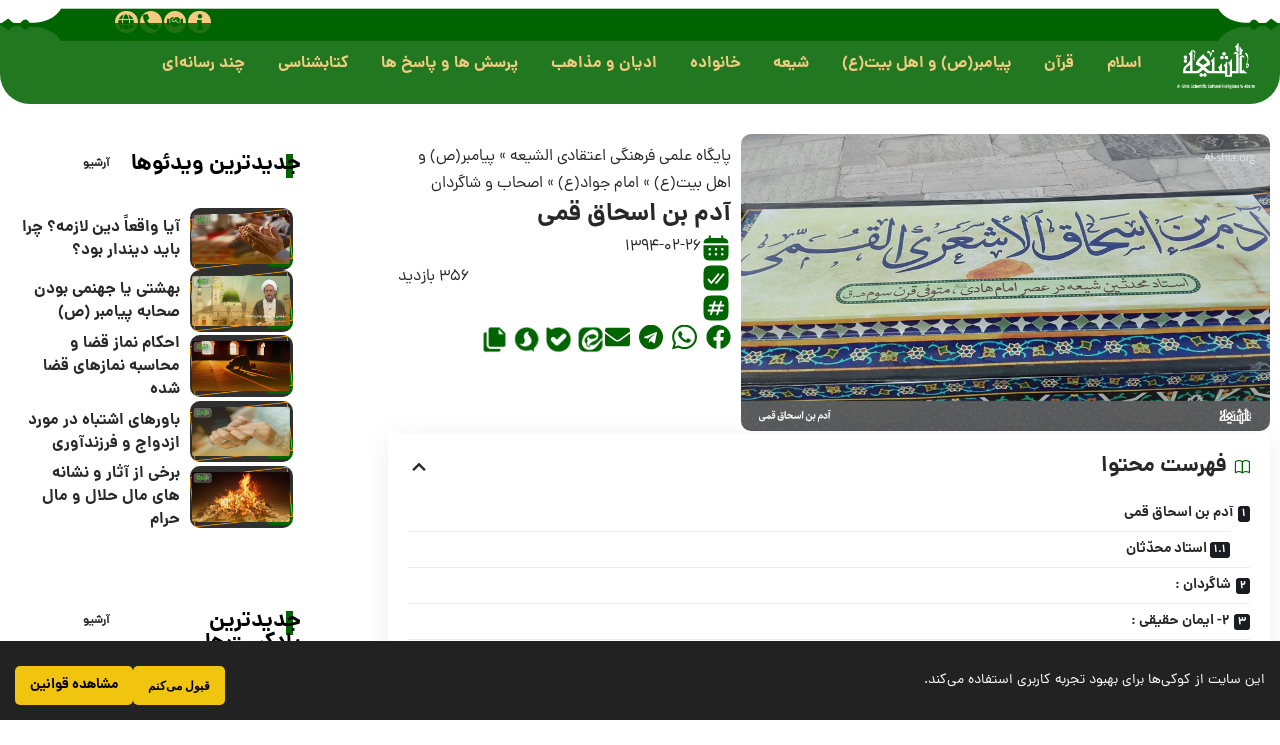

--- FILE ---
content_type: text/html; charset=UTF-8
request_url: https://fa.al-shia.org/%D8%A2%D8%AF%D9%85-%D8%A8%D9%86-%D8%A7%D8%B3%D8%AD%D8%A7%D9%82-%D9%82%D9%85%DB%8C/
body_size: 74487
content:
<!DOCTYPE html>
<html dir="rtl" lang="fa-IR" prefix="og: https://ogp.me/ns#">
<head>
	<meta charset="UTF-8">
	<meta name="viewport" content="width=device-width, initial-scale=1.0, viewport-fit=cover" />			<style>img:is([sizes="auto" i], [sizes^="auto," i]) { contain-intrinsic-size: 3000px 1500px }</style>
	
<!-- بهینه‌سازی موتور جستجو توسط Rank Math PRO - https://rankmath.com/ -->
<title>آدم بن اسحاق قمی - الشیعه</title><link rel="preload" data-rocket-preload as="image" href="https://fa.al-shia.org/wp-content/uploads/2025/10/1426439.jpg" fetchpriority="high">
<meta name="description" content="آدم بن اسحاق قمی استاد محدّثان آسمان سرخ تشیع پوشیده از ستارگان پر فروغ و فراوانی است که با درخشش خود،راهیان طریق حق را راهنما شده اند و بر عزت،شرف و بالندگی"/>
<meta name="robots" content="follow, index, max-snippet:-1, max-video-preview:-1, max-image-preview:large"/>
<link rel="preconnect" href="https://fonts.gstatic.com" crossorigin><link rel="preload" as="style" onload="this.onload=null;this.rel='stylesheet'" id="rb-preload-gfonts" href="https://fonts.googleapis.com/css?family=Oxygen%3A400%2C700%7CEncode+Sans+Condensed%3A400%2C500%2C600%2C700%2C800&amp;display=swap" crossorigin><noscript><link rel="stylesheet" href="https://fonts.googleapis.com/css?family=Oxygen%3A400%2C700%7CEncode+Sans+Condensed%3A400%2C500%2C600%2C700%2C800&amp;display=swap"></noscript><link rel="canonical" href="https://fa.al-shia.org/%d8%a2%d8%af%d9%85-%d8%a8%d9%86-%d8%a7%d8%b3%d8%ad%d8%a7%d9%82-%d9%82%d9%85%db%8c/" />
<meta property="og:locale" content="fa_IR" />
<meta property="og:type" content="article" />
<meta property="og:title" content="آدم بن اسحاق قمی - الشیعه" />
<meta property="og:description" content="آدم بن اسحاق قمی استاد محدّثان آسمان سرخ تشیع پوشیده از ستارگان پر فروغ و فراوانی است که با درخشش خود،راهیان طریق حق را راهنما شده اند و بر عزت،شرف و بالندگی" />
<meta property="og:url" content="https://fa.al-shia.org/%d8%a2%d8%af%d9%85-%d8%a8%d9%86-%d8%a7%d8%b3%d8%ad%d8%a7%d9%82-%d9%82%d9%85%db%8c/" />
<meta property="og:site_name" content="الشیعه" />
<meta property="article:section" content="اصحاب و شاگردان" />
<meta property="og:updated_time" content="2021-12-04T12:53:03+03:30" />
<meta property="og:image" content="https://fa.al-shia.org/wp-content/uploads/2015/05/1200404.jpg" />
<meta property="og:image:secure_url" content="https://fa.al-shia.org/wp-content/uploads/2015/05/1200404.jpg" />
<meta property="og:image:width" content="854" />
<meta property="og:image:height" content="480" />
<meta property="og:image:alt" content="آدم بن اسحاق قمی" />
<meta property="og:image:type" content="image/jpeg" />
<meta property="article:published_time" content="2015-05-16T10:56:21+00:00" />
<meta property="article:modified_time" content="2021-12-04T09:23:03+00:00" />
<meta name="twitter:card" content="summary_large_image" />
<meta name="twitter:title" content="آدم بن اسحاق قمی - الشیعه" />
<meta name="twitter:description" content="آدم بن اسحاق قمی استاد محدّثان آسمان سرخ تشیع پوشیده از ستارگان پر فروغ و فراوانی است که با درخشش خود،راهیان طریق حق را راهنما شده اند و بر عزت،شرف و بالندگی" />
<meta name="twitter:image" content="https://fa.al-shia.org/wp-content/uploads/2015/05/1200404.jpg" />
<meta name="twitter:label1" content="نویسنده" />
<meta name="twitter:data1" content="رحمت الله ضیایی" />
<meta name="twitter:label2" content="زمان خواندن" />
<meta name="twitter:data2" content="14 دقیقه" />
<script type="application/ld+json" class="rank-math-schema-pro">{"@context":"https://schema.org","@graph":[{"@type":["Organization"],"@id":"https://fa.al-shia.org/#organization","name":"\u067e\u0627\u06cc\u06af\u0627\u0647 \u0639\u0644\u0645\u06cc\u060c \u0641\u0631\u0647\u0646\u06af\u06cc \u0648 \u0627\u0639\u062a\u0642\u0627\u062f\u06cc","url":"https://fa.al-shia.org","email":"dr.Hosseini","logo":{"@type":"ImageObject","@id":"https://fa.al-shia.org/#logo","url":"https://fa.al-shia.org/wp-content/uploads/2022/05/cropped-FIcon.png","contentUrl":"https://fa.al-shia.org/wp-content/uploads/2022/05/cropped-FIcon.png","caption":"\u0627\u0644\u0634\u06cc\u0639\u0647","inLanguage":"fa-IR","width":"512","height":"512"}},{"@type":"WebSite","@id":"https://fa.al-shia.org/#website","url":"https://fa.al-shia.org","name":"\u0627\u0644\u0634\u06cc\u0639\u0647","alternateName":"\u067e\u0627\u06cc\u06af\u0627\u0647 \u0639\u0644\u0645\u06cc\u060c \u0641\u0631\u0647\u0646\u06af\u06cc \u0648 \u0627\u0639\u062a\u0642\u0627\u062f\u06cc","publisher":{"@id":"https://fa.al-shia.org/#organization"},"inLanguage":"fa-IR"},{"@type":"ImageObject","@id":"https://fa.al-shia.org/wp-content/uploads/2015/05/1200404.jpg","url":"https://fa.al-shia.org/wp-content/uploads/2015/05/1200404.jpg","width":"854","height":"480","inLanguage":"fa-IR"},{"@type":"BreadcrumbList","@id":"https://fa.al-shia.org/%d8%a2%d8%af%d9%85-%d8%a8%d9%86-%d8%a7%d8%b3%d8%ad%d8%a7%d9%82-%d9%82%d9%85%db%8c/#breadcrumb","itemListElement":[{"@type":"ListItem","position":"1","item":{"@id":"https://fa.al-shia.org","name":"\u067e\u0627\u06cc\u06af\u0627\u0647 \u0639\u0644\u0645\u06cc \u0641\u0631\u0647\u0646\u06af\u06cc \u0627\u0639\u062a\u0642\u0627\u062f\u06cc \u0627\u0644\u0634\u06cc\u0639\u0647"}},{"@type":"ListItem","position":"2","item":{"@id":"https://fa.al-shia.org/prophet-of-islam-and-ahl-al-bayt/","name":"\u067e\u06cc\u0627\u0645\u0628\u0631(\u0635) \u0648 \u0627\u0647\u0644 \u0628\u06cc\u062a(\u0639)"}},{"@type":"ListItem","position":"3","item":{"@id":"https://fa.al-shia.org/prophet-of-islam-and-ahl-al-bayt/imam-jawad/","name":"\u0627\u0645\u0627\u0645 \u062c\u0648\u0627\u062f(\u0639)"}},{"@type":"ListItem","position":"4","item":{"@id":"https://fa.al-shia.org/prophet-of-islam-and-ahl-al-bayt/imam-jawad/companions-of-imam-jawad/","name":"\u0627\u0635\u062d\u0627\u0628 \u0648 \u0634\u0627\u06af\u0631\u062f\u0627\u0646"}},{"@type":"ListItem","position":"5","item":{"@id":"https://fa.al-shia.org/%d8%a2%d8%af%d9%85-%d8%a8%d9%86-%d8%a7%d8%b3%d8%ad%d8%a7%d9%82-%d9%82%d9%85%db%8c/","name":"\u0622\u062f\u0645 \u0628\u0646 \u0627\u0633\u062d\u0627\u0642 \u0642\u0645\u06cc"}}]},{"@type":"WebPage","@id":"https://fa.al-shia.org/%d8%a2%d8%af%d9%85-%d8%a8%d9%86-%d8%a7%d8%b3%d8%ad%d8%a7%d9%82-%d9%82%d9%85%db%8c/#webpage","url":"https://fa.al-shia.org/%d8%a2%d8%af%d9%85-%d8%a8%d9%86-%d8%a7%d8%b3%d8%ad%d8%a7%d9%82-%d9%82%d9%85%db%8c/","name":"\u0622\u062f\u0645 \u0628\u0646 \u0627\u0633\u062d\u0627\u0642 \u0642\u0645\u06cc - \u0627\u0644\u0634\u06cc\u0639\u0647","datePublished":"2015-05-16T15:26:21+04:30","dateModified":"2021-12-04T12:53:03+03:30","isPartOf":{"@id":"https://fa.al-shia.org/#website"},"primaryImageOfPage":{"@id":"https://fa.al-shia.org/wp-content/uploads/2015/05/1200404.jpg"},"inLanguage":"fa-IR","breadcrumb":{"@id":"https://fa.al-shia.org/%d8%a2%d8%af%d9%85-%d8%a8%d9%86-%d8%a7%d8%b3%d8%ad%d8%a7%d9%82-%d9%82%d9%85%db%8c/#breadcrumb"}},{"@type":"Person","@id":"https://fa.al-shia.org/%d8%a2%d8%af%d9%85-%d8%a8%d9%86-%d8%a7%d8%b3%d8%ad%d8%a7%d9%82-%d9%82%d9%85%db%8c/#author","name":"\u0631\u062d\u0645\u062a \u0627\u0644\u0644\u0647 \u0636\u06cc\u0627\u06cc\u06cc","image":{"@type":"ImageObject","@id":"https://secure.gravatar.com/avatar/ab696be966613c191e982eca9fc0f8d6a47049d31e020e5df003a88666023029?s=96&amp;d=mm&amp;r=g","url":"https://secure.gravatar.com/avatar/ab696be966613c191e982eca9fc0f8d6a47049d31e020e5df003a88666023029?s=96&amp;d=mm&amp;r=g","caption":"\u0631\u062d\u0645\u062a \u0627\u0644\u0644\u0647 \u0636\u06cc\u0627\u06cc\u06cc","inLanguage":"fa-IR"},"worksFor":{"@id":"https://fa.al-shia.org/#organization"}},{"@type":"BlogPosting","headline":"\u0622\u062f\u0645 \u0628\u0646 \u0627\u0633\u062d\u0627\u0642 \u0642\u0645\u06cc - \u0627\u0644\u0634\u06cc\u0639\u0647","datePublished":"2015-05-16T15:26:21+04:30","dateModified":"2021-12-04T12:53:03+03:30","articleSection":"\u0627\u0635\u062d\u0627\u0628 \u0648 \u0634\u0627\u06af\u0631\u062f\u0627\u0646","author":{"@id":"https://fa.al-shia.org/%d8%a2%d8%af%d9%85-%d8%a8%d9%86-%d8%a7%d8%b3%d8%ad%d8%a7%d9%82-%d9%82%d9%85%db%8c/#author","name":"\u0631\u062d\u0645\u062a \u0627\u0644\u0644\u0647 \u0636\u06cc\u0627\u06cc\u06cc"},"publisher":{"@id":"https://fa.al-shia.org/#organization"},"description":"\u0622\u062f\u0645 \u0628\u0646 \u0627\u0633\u062d\u0627\u0642 \u0642\u0645\u06cc \u0627\u0633\u062a\u0627\u062f \u0645\u062d\u062f\u0651\u062b\u0627\u0646 \u0622\u0633\u0645\u0627\u0646 \u0633\u0631\u062e \u062a\u0634\u06cc\u0639 \u067e\u0648\u0634\u06cc\u062f\u0647 \u0627\u0632 \u0633\u062a\u0627\u0631\u06af\u0627\u0646 \u067e\u0631 \u0641\u0631\u0648\u063a \u0648 \u0641\u0631\u0627\u0648\u0627\u0646\u06cc \u0627\u0633\u062a \u06a9\u0647 \u0628\u0627 \u062f\u0631\u062e\u0634\u0634 \u062e\u0648\u062f\u060c\u0631\u0627\u0647\u06cc\u0627\u0646 \u0637\u0631\u06cc\u0642 \u062d\u0642 \u0631\u0627 \u0631\u0627\u0647\u0646\u0645\u0627 \u0634\u062f\u0647 \u0627\u0646\u062f \u0648 \u0628\u0631 \u0639\u0632\u062a\u060c\u0634\u0631\u0641 \u0648 \u0628\u0627\u0644\u0646\u062f\u06af\u06cc","name":"\u0622\u062f\u0645 \u0628\u0646 \u0627\u0633\u062d\u0627\u0642 \u0642\u0645\u06cc - \u0627\u0644\u0634\u06cc\u0639\u0647","@id":"https://fa.al-shia.org/%d8%a2%d8%af%d9%85-%d8%a8%d9%86-%d8%a7%d8%b3%d8%ad%d8%a7%d9%82-%d9%82%d9%85%db%8c/#richSnippet","isPartOf":{"@id":"https://fa.al-shia.org/%d8%a2%d8%af%d9%85-%d8%a8%d9%86-%d8%a7%d8%b3%d8%ad%d8%a7%d9%82-%d9%82%d9%85%db%8c/#webpage"},"image":{"@id":"https://fa.al-shia.org/wp-content/uploads/2015/05/1200404.jpg"},"inLanguage":"fa-IR","mainEntityOfPage":{"@id":"https://fa.al-shia.org/%d8%a2%d8%af%d9%85-%d8%a8%d9%86-%d8%a7%d8%b3%d8%ad%d8%a7%d9%82-%d9%82%d9%85%db%8c/#webpage"}}]}</script>
<!-- /افزونه سئو ورپرس Rank Math -->

<link rel="alternate" type="application/rss+xml" title="الشیعه &raquo; خوراک" href="https://fa.al-shia.org/feed/" />
<link rel="alternate" type="application/rss+xml" title="الشیعه &raquo; خوراک دیدگاه‌ها" href="https://fa.al-shia.org/comments/feed/" />
<script type="application/ld+json">{
    "@context": "https://schema.org",
    "@type": "Organization",
    "legalName": "\u0627\u0644\u0634\u06cc\u0639\u0647",
    "url": "https://fa.al-shia.org/"
}</script>
<script>
window._wpemojiSettings = {"baseUrl":"https:\/\/s.w.org\/images\/core\/emoji\/16.0.1\/72x72\/","ext":".png","svgUrl":"https:\/\/s.w.org\/images\/core\/emoji\/16.0.1\/svg\/","svgExt":".svg","source":{"concatemoji":"https:\/\/fa.al-shia.org\/wp-includes\/js\/wp-emoji-release.min.js?ver=6.8.3"}};
/*! This file is auto-generated */
!function(s,n){var o,i,e;function c(e){try{var t={supportTests:e,timestamp:(new Date).valueOf()};sessionStorage.setItem(o,JSON.stringify(t))}catch(e){}}function p(e,t,n){e.clearRect(0,0,e.canvas.width,e.canvas.height),e.fillText(t,0,0);var t=new Uint32Array(e.getImageData(0,0,e.canvas.width,e.canvas.height).data),a=(e.clearRect(0,0,e.canvas.width,e.canvas.height),e.fillText(n,0,0),new Uint32Array(e.getImageData(0,0,e.canvas.width,e.canvas.height).data));return t.every(function(e,t){return e===a[t]})}function u(e,t){e.clearRect(0,0,e.canvas.width,e.canvas.height),e.fillText(t,0,0);for(var n=e.getImageData(16,16,1,1),a=0;a<n.data.length;a++)if(0!==n.data[a])return!1;return!0}function f(e,t,n,a){switch(t){case"flag":return n(e,"\ud83c\udff3\ufe0f\u200d\u26a7\ufe0f","\ud83c\udff3\ufe0f\u200b\u26a7\ufe0f")?!1:!n(e,"\ud83c\udde8\ud83c\uddf6","\ud83c\udde8\u200b\ud83c\uddf6")&&!n(e,"\ud83c\udff4\udb40\udc67\udb40\udc62\udb40\udc65\udb40\udc6e\udb40\udc67\udb40\udc7f","\ud83c\udff4\u200b\udb40\udc67\u200b\udb40\udc62\u200b\udb40\udc65\u200b\udb40\udc6e\u200b\udb40\udc67\u200b\udb40\udc7f");case"emoji":return!a(e,"\ud83e\udedf")}return!1}function g(e,t,n,a){var r="undefined"!=typeof WorkerGlobalScope&&self instanceof WorkerGlobalScope?new OffscreenCanvas(300,150):s.createElement("canvas"),o=r.getContext("2d",{willReadFrequently:!0}),i=(o.textBaseline="top",o.font="600 32px Arial",{});return e.forEach(function(e){i[e]=t(o,e,n,a)}),i}function t(e){var t=s.createElement("script");t.src=e,t.defer=!0,s.head.appendChild(t)}"undefined"!=typeof Promise&&(o="wpEmojiSettingsSupports",i=["flag","emoji"],n.supports={everything:!0,everythingExceptFlag:!0},e=new Promise(function(e){s.addEventListener("DOMContentLoaded",e,{once:!0})}),new Promise(function(t){var n=function(){try{var e=JSON.parse(sessionStorage.getItem(o));if("object"==typeof e&&"number"==typeof e.timestamp&&(new Date).valueOf()<e.timestamp+604800&&"object"==typeof e.supportTests)return e.supportTests}catch(e){}return null}();if(!n){if("undefined"!=typeof Worker&&"undefined"!=typeof OffscreenCanvas&&"undefined"!=typeof URL&&URL.createObjectURL&&"undefined"!=typeof Blob)try{var e="postMessage("+g.toString()+"("+[JSON.stringify(i),f.toString(),p.toString(),u.toString()].join(",")+"));",a=new Blob([e],{type:"text/javascript"}),r=new Worker(URL.createObjectURL(a),{name:"wpTestEmojiSupports"});return void(r.onmessage=function(e){c(n=e.data),r.terminate(),t(n)})}catch(e){}c(n=g(i,f,p,u))}t(n)}).then(function(e){for(var t in e)n.supports[t]=e[t],n.supports.everything=n.supports.everything&&n.supports[t],"flag"!==t&&(n.supports.everythingExceptFlag=n.supports.everythingExceptFlag&&n.supports[t]);n.supports.everythingExceptFlag=n.supports.everythingExceptFlag&&!n.supports.flag,n.DOMReady=!1,n.readyCallback=function(){n.DOMReady=!0}}).then(function(){return e}).then(function(){var e;n.supports.everything||(n.readyCallback(),(e=n.source||{}).concatemoji?t(e.concatemoji):e.wpemoji&&e.twemoji&&(t(e.twemoji),t(e.wpemoji)))}))}((window,document),window._wpemojiSettings);
</script>
<style id='wp-emoji-styles-inline-css'>

	img.wp-smiley, img.emoji {
		display: inline !important;
		border: none !important;
		box-shadow: none !important;
		height: 1em !important;
		width: 1em !important;
		margin: 0 0.07em !important;
		vertical-align: -0.1em !important;
		background: none !important;
		padding: 0 !important;
	}
</style>
<link rel='stylesheet' id='wp-block-library-rtl-css' href='https://fa.al-shia.org/wp-includes/css/dist/block-library/style-rtl.min.css?ver=6.8.3' media='all' />
<style id='classic-theme-styles-inline-css'>
/*! This file is auto-generated */
.wp-block-button__link{color:#fff;background-color:#32373c;border-radius:9999px;box-shadow:none;text-decoration:none;padding:calc(.667em + 2px) calc(1.333em + 2px);font-size:1.125em}.wp-block-file__button{background:#32373c;color:#fff;text-decoration:none}
</style>
<link data-minify="1" rel='stylesheet' id='jet-engine-frontend-css' href='https://fa.al-shia.org/wp-content/cache/min/1/wp-content/plugins/jet-engine/assets/css/frontend.css?ver=1766477834' media='all' />
<style id='global-styles-inline-css'>
:root{--wp--preset--aspect-ratio--square: 1;--wp--preset--aspect-ratio--4-3: 4/3;--wp--preset--aspect-ratio--3-4: 3/4;--wp--preset--aspect-ratio--3-2: 3/2;--wp--preset--aspect-ratio--2-3: 2/3;--wp--preset--aspect-ratio--16-9: 16/9;--wp--preset--aspect-ratio--9-16: 9/16;--wp--preset--color--black: #000000;--wp--preset--color--cyan-bluish-gray: #abb8c3;--wp--preset--color--white: #ffffff;--wp--preset--color--pale-pink: #f78da7;--wp--preset--color--vivid-red: #cf2e2e;--wp--preset--color--luminous-vivid-orange: #ff6900;--wp--preset--color--luminous-vivid-amber: #fcb900;--wp--preset--color--light-green-cyan: #7bdcb5;--wp--preset--color--vivid-green-cyan: #00d084;--wp--preset--color--pale-cyan-blue: #8ed1fc;--wp--preset--color--vivid-cyan-blue: #0693e3;--wp--preset--color--vivid-purple: #9b51e0;--wp--preset--gradient--vivid-cyan-blue-to-vivid-purple: linear-gradient(135deg,rgba(6,147,227,1) 0%,rgb(155,81,224) 100%);--wp--preset--gradient--light-green-cyan-to-vivid-green-cyan: linear-gradient(135deg,rgb(122,220,180) 0%,rgb(0,208,130) 100%);--wp--preset--gradient--luminous-vivid-amber-to-luminous-vivid-orange: linear-gradient(135deg,rgba(252,185,0,1) 0%,rgba(255,105,0,1) 100%);--wp--preset--gradient--luminous-vivid-orange-to-vivid-red: linear-gradient(135deg,rgba(255,105,0,1) 0%,rgb(207,46,46) 100%);--wp--preset--gradient--very-light-gray-to-cyan-bluish-gray: linear-gradient(135deg,rgb(238,238,238) 0%,rgb(169,184,195) 100%);--wp--preset--gradient--cool-to-warm-spectrum: linear-gradient(135deg,rgb(74,234,220) 0%,rgb(151,120,209) 20%,rgb(207,42,186) 40%,rgb(238,44,130) 60%,rgb(251,105,98) 80%,rgb(254,248,76) 100%);--wp--preset--gradient--blush-light-purple: linear-gradient(135deg,rgb(255,206,236) 0%,rgb(152,150,240) 100%);--wp--preset--gradient--blush-bordeaux: linear-gradient(135deg,rgb(254,205,165) 0%,rgb(254,45,45) 50%,rgb(107,0,62) 100%);--wp--preset--gradient--luminous-dusk: linear-gradient(135deg,rgb(255,203,112) 0%,rgb(199,81,192) 50%,rgb(65,88,208) 100%);--wp--preset--gradient--pale-ocean: linear-gradient(135deg,rgb(255,245,203) 0%,rgb(182,227,212) 50%,rgb(51,167,181) 100%);--wp--preset--gradient--electric-grass: linear-gradient(135deg,rgb(202,248,128) 0%,rgb(113,206,126) 100%);--wp--preset--gradient--midnight: linear-gradient(135deg,rgb(2,3,129) 0%,rgb(40,116,252) 100%);--wp--preset--font-size--small: 13px;--wp--preset--font-size--medium: 20px;--wp--preset--font-size--large: 36px;--wp--preset--font-size--x-large: 42px;--wp--preset--spacing--20: 0.44rem;--wp--preset--spacing--30: 0.67rem;--wp--preset--spacing--40: 1rem;--wp--preset--spacing--50: 1.5rem;--wp--preset--spacing--60: 2.25rem;--wp--preset--spacing--70: 3.38rem;--wp--preset--spacing--80: 5.06rem;--wp--preset--shadow--natural: 6px 6px 9px rgba(0, 0, 0, 0.2);--wp--preset--shadow--deep: 12px 12px 50px rgba(0, 0, 0, 0.4);--wp--preset--shadow--sharp: 6px 6px 0px rgba(0, 0, 0, 0.2);--wp--preset--shadow--outlined: 6px 6px 0px -3px rgba(255, 255, 255, 1), 6px 6px rgba(0, 0, 0, 1);--wp--preset--shadow--crisp: 6px 6px 0px rgba(0, 0, 0, 1);}:where(.is-layout-flex){gap: 0.5em;}:where(.is-layout-grid){gap: 0.5em;}body .is-layout-flex{display: flex;}.is-layout-flex{flex-wrap: wrap;align-items: center;}.is-layout-flex > :is(*, div){margin: 0;}body .is-layout-grid{display: grid;}.is-layout-grid > :is(*, div){margin: 0;}:where(.wp-block-columns.is-layout-flex){gap: 2em;}:where(.wp-block-columns.is-layout-grid){gap: 2em;}:where(.wp-block-post-template.is-layout-flex){gap: 1.25em;}:where(.wp-block-post-template.is-layout-grid){gap: 1.25em;}.has-black-color{color: var(--wp--preset--color--black) !important;}.has-cyan-bluish-gray-color{color: var(--wp--preset--color--cyan-bluish-gray) !important;}.has-white-color{color: var(--wp--preset--color--white) !important;}.has-pale-pink-color{color: var(--wp--preset--color--pale-pink) !important;}.has-vivid-red-color{color: var(--wp--preset--color--vivid-red) !important;}.has-luminous-vivid-orange-color{color: var(--wp--preset--color--luminous-vivid-orange) !important;}.has-luminous-vivid-amber-color{color: var(--wp--preset--color--luminous-vivid-amber) !important;}.has-light-green-cyan-color{color: var(--wp--preset--color--light-green-cyan) !important;}.has-vivid-green-cyan-color{color: var(--wp--preset--color--vivid-green-cyan) !important;}.has-pale-cyan-blue-color{color: var(--wp--preset--color--pale-cyan-blue) !important;}.has-vivid-cyan-blue-color{color: var(--wp--preset--color--vivid-cyan-blue) !important;}.has-vivid-purple-color{color: var(--wp--preset--color--vivid-purple) !important;}.has-black-background-color{background-color: var(--wp--preset--color--black) !important;}.has-cyan-bluish-gray-background-color{background-color: var(--wp--preset--color--cyan-bluish-gray) !important;}.has-white-background-color{background-color: var(--wp--preset--color--white) !important;}.has-pale-pink-background-color{background-color: var(--wp--preset--color--pale-pink) !important;}.has-vivid-red-background-color{background-color: var(--wp--preset--color--vivid-red) !important;}.has-luminous-vivid-orange-background-color{background-color: var(--wp--preset--color--luminous-vivid-orange) !important;}.has-luminous-vivid-amber-background-color{background-color: var(--wp--preset--color--luminous-vivid-amber) !important;}.has-light-green-cyan-background-color{background-color: var(--wp--preset--color--light-green-cyan) !important;}.has-vivid-green-cyan-background-color{background-color: var(--wp--preset--color--vivid-green-cyan) !important;}.has-pale-cyan-blue-background-color{background-color: var(--wp--preset--color--pale-cyan-blue) !important;}.has-vivid-cyan-blue-background-color{background-color: var(--wp--preset--color--vivid-cyan-blue) !important;}.has-vivid-purple-background-color{background-color: var(--wp--preset--color--vivid-purple) !important;}.has-black-border-color{border-color: var(--wp--preset--color--black) !important;}.has-cyan-bluish-gray-border-color{border-color: var(--wp--preset--color--cyan-bluish-gray) !important;}.has-white-border-color{border-color: var(--wp--preset--color--white) !important;}.has-pale-pink-border-color{border-color: var(--wp--preset--color--pale-pink) !important;}.has-vivid-red-border-color{border-color: var(--wp--preset--color--vivid-red) !important;}.has-luminous-vivid-orange-border-color{border-color: var(--wp--preset--color--luminous-vivid-orange) !important;}.has-luminous-vivid-amber-border-color{border-color: var(--wp--preset--color--luminous-vivid-amber) !important;}.has-light-green-cyan-border-color{border-color: var(--wp--preset--color--light-green-cyan) !important;}.has-vivid-green-cyan-border-color{border-color: var(--wp--preset--color--vivid-green-cyan) !important;}.has-pale-cyan-blue-border-color{border-color: var(--wp--preset--color--pale-cyan-blue) !important;}.has-vivid-cyan-blue-border-color{border-color: var(--wp--preset--color--vivid-cyan-blue) !important;}.has-vivid-purple-border-color{border-color: var(--wp--preset--color--vivid-purple) !important;}.has-vivid-cyan-blue-to-vivid-purple-gradient-background{background: var(--wp--preset--gradient--vivid-cyan-blue-to-vivid-purple) !important;}.has-light-green-cyan-to-vivid-green-cyan-gradient-background{background: var(--wp--preset--gradient--light-green-cyan-to-vivid-green-cyan) !important;}.has-luminous-vivid-amber-to-luminous-vivid-orange-gradient-background{background: var(--wp--preset--gradient--luminous-vivid-amber-to-luminous-vivid-orange) !important;}.has-luminous-vivid-orange-to-vivid-red-gradient-background{background: var(--wp--preset--gradient--luminous-vivid-orange-to-vivid-red) !important;}.has-very-light-gray-to-cyan-bluish-gray-gradient-background{background: var(--wp--preset--gradient--very-light-gray-to-cyan-bluish-gray) !important;}.has-cool-to-warm-spectrum-gradient-background{background: var(--wp--preset--gradient--cool-to-warm-spectrum) !important;}.has-blush-light-purple-gradient-background{background: var(--wp--preset--gradient--blush-light-purple) !important;}.has-blush-bordeaux-gradient-background{background: var(--wp--preset--gradient--blush-bordeaux) !important;}.has-luminous-dusk-gradient-background{background: var(--wp--preset--gradient--luminous-dusk) !important;}.has-pale-ocean-gradient-background{background: var(--wp--preset--gradient--pale-ocean) !important;}.has-electric-grass-gradient-background{background: var(--wp--preset--gradient--electric-grass) !important;}.has-midnight-gradient-background{background: var(--wp--preset--gradient--midnight) !important;}.has-small-font-size{font-size: var(--wp--preset--font-size--small) !important;}.has-medium-font-size{font-size: var(--wp--preset--font-size--medium) !important;}.has-large-font-size{font-size: var(--wp--preset--font-size--large) !important;}.has-x-large-font-size{font-size: var(--wp--preset--font-size--x-large) !important;}
:where(.wp-block-post-template.is-layout-flex){gap: 1.25em;}:where(.wp-block-post-template.is-layout-grid){gap: 1.25em;}
:where(.wp-block-columns.is-layout-flex){gap: 2em;}:where(.wp-block-columns.is-layout-grid){gap: 2em;}
:root :where(.wp-block-pullquote){font-size: 1.5em;line-height: 1.6;}
</style>
<link data-minify="1" rel='stylesheet' id='foxiz-elements-css' href='https://fa.al-shia.org/wp-content/cache/min/1/wp-content/plugins/foxiz-core/lib/foxiz-elements/public/style-rtl.css?ver=1766477834' media='all' />
<link rel='stylesheet' id='wp-ulike-css' href='https://fa.al-shia.org/wp-content/plugins/wp-ulike/assets/css/wp-ulike.min.css?ver=4.8.0' media='all' />
<link data-minify="1" rel='stylesheet' id='wp-ulike-custom-css' href='https://fa.al-shia.org/wp-content/cache/min/1/wp-content/uploads/wp-ulike/custom.css?ver=1766477834' media='all' />
<link data-minify="1" rel='stylesheet' id='wp-ulike-pro-css' href='https://fa.al-shia.org/wp-content/cache/min/1/wp-content/plugins/wp-ulike-pro/public/assets/css/wp-ulike-pro.min.css?ver=1766477834' media='all' />
<link data-minify="1" rel='stylesheet' id='jet-menu-public-styles-css' href='https://fa.al-shia.org/wp-content/cache/min/1/wp-content/plugins/jet-menu/assets/public/css/public.css?ver=1766477834' media='all' />
<link rel='stylesheet' id='elementor-frontend-css' href='https://fa.al-shia.org/wp-content/plugins/elementor/assets/css/frontend-rtl.min.css?ver=3.33.2' media='all' />
<style id='elementor-frontend-inline-css'>
.elementor-kit-1418613{--e-global-color-primary:#006400;--e-global-color-secondary:#F3CC81;--e-global-color-text:#7A7A7A;--e-global-color-accent:#61CE70;--e-global-typography-primary-font-family:"Roboto";--e-global-typography-primary-font-weight:600;--e-global-typography-secondary-font-family:"Roboto Slab";--e-global-typography-secondary-font-weight:400;--e-global-typography-text-font-family:"Roboto";--e-global-typography-text-font-weight:400;--e-global-typography-accent-font-family:"Roboto";--e-global-typography-accent-font-weight:500;}.elementor-kit-1418613 e-page-transition{background-color:#FFBC7D;}.elementor-section.elementor-section-boxed > .elementor-container{max-width:1140px;}.e-con{--container-max-width:1140px;}.elementor-widget:not(:last-child){--kit-widget-spacing:20px;}.elementor-element{--widgets-spacing:20px 20px;--widgets-spacing-row:20px;--widgets-spacing-column:20px;}{}h1.entry-title{display:var(--page-title-display);}@media(max-width:1024px){.elementor-section.elementor-section-boxed > .elementor-container{max-width:1024px;}.e-con{--container-max-width:1024px;}}@media(max-width:767px){.elementor-section.elementor-section-boxed > .elementor-container{max-width:767px;}.e-con{--container-max-width:767px;}}
.elementor-1418630 .elementor-element.elementor-element-e5b7648{--display:flex;--flex-direction:row;--container-widget-width:initial;--container-widget-height:100%;--container-widget-flex-grow:1;--container-widget-align-self:stretch;--flex-wrap-mobile:wrap;--gap:0px 0px;--row-gap:0px;--column-gap:0px;}.elementor-1418630 .elementor-element.elementor-element-e5b7648:not(.elementor-motion-effects-element-type-background), .elementor-1418630 .elementor-element.elementor-element-e5b7648 > .elementor-motion-effects-container > .elementor-motion-effects-layer{background-color:#006400;}.elementor-1418630 .elementor-element.elementor-element-a03a9bc{--display:flex;--flex-direction:column;--container-widget-width:100%;--container-widget-height:initial;--container-widget-flex-grow:0;--container-widget-align-self:initial;--flex-wrap-mobile:wrap;}.elementor-1418630 .elementor-element.elementor-element-d3be71c .jet-mobile-menu__toggle .jet-mobile-menu__toggle-icon{color:#FFFFFF;}.elementor-1418630 .elementor-element.elementor-element-d3be71c .jet-mobile-menu__container{z-index:999;}.elementor-1418630 .elementor-element.elementor-element-d3be71c .jet-mobile-menu-widget .jet-mobile-menu-cover{z-index:calc(999-1);}.elementor-1418630 .elementor-element.elementor-element-d3be71c .jet-mobile-menu__item .jet-menu-icon{align-self:center;justify-content:center;}.elementor-1418630 .elementor-element.elementor-element-d3be71c .jet-mobile-menu__item .jet-menu-badge{align-self:flex-start;}.elementor-1418630 .elementor-element.elementor-element-d3be71c .jet-mobile-menu__item{border-bottom-style:solid;border-bottom-width:1px;}.elementor-1418630 .elementor-element.elementor-element-a49b9e4{--display:flex;--flex-direction:column;--container-widget-width:100%;--container-widget-height:initial;--container-widget-flex-grow:0;--container-widget-align-self:initial;--flex-wrap-mobile:wrap;}.elementor-1418630 .elementor-element.elementor-element-39bb817 img{width:15%;}.elementor-1418630 .elementor-element.elementor-element-94d8521{--display:flex;--flex-direction:column;--container-widget-width:100%;--container-widget-height:initial;--container-widget-flex-grow:0;--container-widget-align-self:initial;--flex-wrap-mobile:wrap;}.elementor-1418630 .elementor-element.elementor-element-278e7ec{--grid-template-columns:repeat(4, auto);text-align:center;margin:0px 0px calc(var(--kit-widget-spacing, 0px) + 0px) 0px;padding:0px 0px 0px 0px;z-index:999999;--icon-size:16px;--grid-column-gap:2px;--grid-row-gap:0px;}.elementor-1418630 .elementor-element.elementor-element-278e7ec .elementor-social-icon{background-color:var( --e-global-color-secondary );--icon-padding:0.2em;}.elementor-1418630 .elementor-element.elementor-element-278e7ec .elementor-social-icon i{color:var( --e-global-color-primary );}.elementor-1418630 .elementor-element.elementor-element-278e7ec .elementor-social-icon svg{fill:var( --e-global-color-primary );}.elementor-1418630 .elementor-element.elementor-element-b00a03c{--display:flex;--flex-direction:column;--container-widget-width:calc( ( 1 - var( --container-widget-flex-grow ) ) * 100% );--container-widget-height:initial;--container-widget-flex-grow:0;--container-widget-align-self:initial;--flex-wrap-mobile:wrap;--justify-content:flex-start;--align-items:flex-start;--gap:0px 0px;--row-gap:0px;--column-gap:0px;--overflow:hidden;--overlay-opacity:1;border-style:none;--border-style:none;--border-radius:0px 0px 20px 20px;--margin-top:0px;--margin-bottom:0px;--margin-left:0px;--margin-right:0px;--padding-top:0px;--padding-bottom:0px;--padding-left:0px;--padding-right:0px;}[data-theme="dark"] .elementor-1418630 .elementor-element.elementor-element-b00a03c{background-color:#000000;}.elementor-1418630 .elementor-element.elementor-element-b00a03c::before, .elementor-1418630 .elementor-element.elementor-element-b00a03c > .elementor-background-video-container::before, .elementor-1418630 .elementor-element.elementor-element-b00a03c > .e-con-inner > .elementor-background-video-container::before, .elementor-1418630 .elementor-element.elementor-element-b00a03c > .elementor-background-slideshow::before, .elementor-1418630 .elementor-element.elementor-element-b00a03c > .e-con-inner > .elementor-background-slideshow::before, .elementor-1418630 .elementor-element.elementor-element-b00a03c > .elementor-motion-effects-container > .elementor-motion-effects-layer::before{--background-overlay:'';}.elementor-1418630 .elementor-element.elementor-element-b00a03c > .elementor-shape-bottom .elementor-shape-fill, .elementor-1418630 .elementor-element.elementor-element-b00a03c > .e-con-inner > .elementor-shape-bottom .elementor-shape-fill{fill:#FFFFFF;}.elementor-1418630 .elementor-element.elementor-element-b00a03c > .elementor-shape-bottom, .elementor-1418630 .elementor-element.elementor-element-b00a03c > .e-con-inner > .elementor-shape-bottom{z-index:2;pointer-events:none;}.elementor-1418630 .elementor-element.elementor-element-b3655a2{--display:flex;--min-height:0px;--flex-direction:column;--container-widget-width:calc( ( 1 - var( --container-widget-flex-grow ) ) * 100% );--container-widget-height:initial;--container-widget-flex-grow:0;--container-widget-align-self:initial;--flex-wrap-mobile:wrap;--justify-content:flex-start;--align-items:center;--gap:0px 0px;--row-gap:0px;--column-gap:0px;--overflow:hidden;--margin-top:-25px;--margin-bottom:0px;--margin-left:0px;--margin-right:0px;--padding-top:0px;--padding-bottom:0px;--padding-left:0px;--padding-right:0px;--z-index:999;}.elementor-1418630 .elementor-element.elementor-element-b3655a2.e-con{--align-self:flex-start;--flex-grow:0;--flex-shrink:0;}.elementor-1418630 .elementor-element.elementor-element-1683fe2{width:var( --container-widget-width, 102.706% );max-width:102.706%;margin:0px 0px calc(var(--kit-widget-spacing, 0px) + 0px) 0px;padding:0px 0px 0px 0px;--container-widget-width:102.706%;--container-widget-flex-grow:0;z-index:1;}.elementor-1418630 .elementor-element.elementor-element-1683fe2.elementor-element{--align-self:center;--flex-grow:0;--flex-shrink:0;}.elementor-1418630 .elementor-element.elementor-element-3d0e833{--display:flex;--flex-direction:row-reverse;--container-widget-width:initial;--container-widget-height:100%;--container-widget-flex-grow:1;--container-widget-align-self:stretch;--flex-wrap-mobile:wrap-reverse;--gap:5px 5px;--row-gap:5px;--column-gap:5px;--overflow:hidden;--margin-top:-75px;--margin-bottom:0px;--margin-left:40px;--margin-right:0px;--padding-top:0px;--padding-bottom:0px;--padding-left:0px;--padding-right:0px;}.elementor-1418630 .elementor-element.elementor-element-3d0e833.e-con{--align-self:flex-start;--order:99999 /* order end hack */;}.elementor-1418630 .elementor-element.elementor-element-c7c65fd{--display:flex;--justify-content:center;--align-items:flex-end;--container-widget-width:calc( ( 1 - var( --container-widget-flex-grow ) ) * 100% );--gap:5px 5px;--row-gap:5px;--column-gap:5px;--margin-top:0px;--margin-bottom:0px;--margin-left:0px;--margin-right:0px;--padding-top:0px;--padding-bottom:0px;--padding-left:0px;--padding-right:0px;}.elementor-1418630 .elementor-element.elementor-element-c7c65fd.e-con{--flex-grow:0;--flex-shrink:0;}.elementor-1418630 .elementor-element.elementor-element-207987b{--grid-template-columns:repeat(4, auto);text-align:center;margin:0px 0px calc(var(--kit-widget-spacing, 0px) + 0px) 0px;padding:0px 0px 0px 70px;z-index:999999;--icon-size:16px;--grid-column-gap:2px;--grid-row-gap:0px;}.elementor-1418630 .elementor-element.elementor-element-207987b .elementor-social-icon{background-color:var( --e-global-color-secondary );--icon-padding:0.2em;}.elementor-1418630 .elementor-element.elementor-element-207987b .elementor-social-icon i{color:var( --e-global-color-primary );}.elementor-1418630 .elementor-element.elementor-element-207987b .elementor-social-icon svg{fill:var( --e-global-color-primary );}.elementor-1418630 .elementor-element.elementor-element-877364c{--display:flex;--justify-content:flex-start;--margin-top:0px;--margin-bottom:0px;--margin-left:0px;--margin-right:0px;--padding-top:0px;--padding-bottom:0px;--padding-left:0px;--padding-right:0px;--z-index:3;}.elementor-1418630 .elementor-element.elementor-element-877364c.e-con{--align-self:center;--flex-grow:0;--flex-shrink:0;}.elementor-1418630 .elementor-element.elementor-element-35d1012{--display:flex;--flex-direction:row-reverse;--container-widget-width:calc( ( 1 - var( --container-widget-flex-grow ) ) * 100% );--container-widget-height:100%;--container-widget-flex-grow:1;--container-widget-align-self:stretch;--flex-wrap-mobile:wrap-reverse;--justify-content:center;--align-items:center;--gap:0px 0px;--row-gap:0px;--column-gap:0px;--border-radius:0px 0px 30px 30px;--margin-top:-18px;--margin-bottom:0px;--margin-left:0px;--margin-right:0px;--padding-top:0px;--padding-bottom:0px;--padding-left:0px;--padding-right:0px;--z-index:9998;}.elementor-1418630 .elementor-element.elementor-element-35d1012:not(.elementor-motion-effects-element-type-background), .elementor-1418630 .elementor-element.elementor-element-35d1012 > .elementor-motion-effects-container > .elementor-motion-effects-layer{background-color:var( --e-global-color-primary );}.elementor-1418630 .elementor-element.elementor-element-35d1012.e-con{--align-self:center;}.elementor-1418630 .elementor-element.elementor-element-b3700c0{--display:flex;--flex-direction:row;--container-widget-width:calc( ( 1 - var( --container-widget-flex-grow ) ) * 100% );--container-widget-height:100%;--container-widget-flex-grow:1;--container-widget-align-self:stretch;--flex-wrap-mobile:wrap;--justify-content:center;--align-items:center;--gap:0px 0px;--row-gap:0px;--column-gap:0px;--margin-top:0px;--margin-bottom:0px;--margin-left:0px;--margin-right:0px;--padding-top:0px;--padding-bottom:0px;--padding-left:0px;--padding-right:0px;--z-index:9999;}.elementor-1418630 .elementor-element.elementor-element-b3700c0.e-con{--align-self:center;--order:-99999 /* order start hack */;--flex-grow:0;--flex-shrink:0;}.elementor-1418630 .elementor-element.elementor-element-81bed80{--display:flex;--justify-content:center;--align-items:flex-start;--container-widget-width:calc( ( 1 - var( --container-widget-flex-grow ) ) * 100% );--gap:0px 0px;--row-gap:0px;--column-gap:0px;--margin-top:0px;--margin-bottom:0px;--margin-left:0px;--margin-right:0px;--padding-top:0px;--padding-bottom:0px;--padding-left:0px;--padding-right:0px;}.elementor-1418630 .elementor-element.elementor-element-81bed80.e-con{--align-self:center;--flex-grow:0;--flex-shrink:0;}.elementor-1418630 .elementor-element.elementor-element-b734e3d{width:100%;max-width:100%;--jmm-top-items-hor-align:space-between;--jmm-top-item-title-color:var( --e-global-color-secondary );--jmm-top-hover-item-title-color:#FFFFFF;}.elementor-1418630 .elementor-element.elementor-element-b734e3d > .elementor-widget-container{margin:0px 0px 0px 0px;padding:0px 0px 0px 0px;}.elementor-1418630 .elementor-element.elementor-element-b734e3d.elementor-element{--align-self:flex-start;}.elementor-1418630 .elementor-element.elementor-element-b734e3d .jet-mega-menu.jet-mega-menu--layout-horizontal .jet-mega-menu-item__link--top-level,
							.elementor-1418630 .elementor-element.elementor-element-b734e3d .jet-mega-menu.jet-mega-menu--layout-vertical .jet-mega-menu-item__link--top-level{font-family:"Roboto", Sans-serif;font-weight:700;}.elementor-1418630 .elementor-element.elementor-element-3b03b71{--display:flex;--min-height:50px;--flex-direction:row-reverse;--container-widget-width:calc( ( 1 - var( --container-widget-flex-grow ) ) * 100% );--container-widget-height:100%;--container-widget-flex-grow:1;--container-widget-align-self:stretch;--flex-wrap-mobile:wrap-reverse;--justify-content:center;--align-items:center;--gap:0px 0px;--row-gap:0px;--column-gap:0px;--padding-top:10px;--padding-bottom:10px;--padding-left:10px;--padding-right:10px;--z-index:999;}.elementor-1418630 .elementor-element.elementor-element-3b03b71.e-con{--flex-grow:0;--flex-shrink:0;}.elementor-1418630 .elementor-element.elementor-element-c91da58{padding:10px 5px 5px 5px;text-align:center;}.elementor-1418630 .elementor-element.elementor-element-c91da58.elementor-element{--flex-grow:0;--flex-shrink:0;}.elementor-1418630 .elementor-element.elementor-element-c91da58 img{width:80%;}.elementor-theme-builder-content-area{height:400px;}.elementor-location-header:before, .elementor-location-footer:before{content:"";display:table;clear:both;}@media(min-width:768px){.elementor-1418630 .elementor-element.elementor-element-a03a9bc{--width:25%;}.elementor-1418630 .elementor-element.elementor-element-a49b9e4{--width:50%;}.elementor-1418630 .elementor-element.elementor-element-94d8521{--width:25%;}.elementor-1418630 .elementor-element.elementor-element-b00a03c{--content-width:1440px;}.elementor-1418630 .elementor-element.elementor-element-b3655a2{--width:100%;}.elementor-1418630 .elementor-element.elementor-element-c7c65fd{--width:20%;}.elementor-1418630 .elementor-element.elementor-element-877364c{--width:80%;}.elementor-1418630 .elementor-element.elementor-element-b3700c0{--width:90%;}.elementor-1418630 .elementor-element.elementor-element-81bed80{--content-width:1440px;}.elementor-1418630 .elementor-element.elementor-element-3b03b71{--width:10%;}}@media(max-width:767px){.elementor-1418630 .elementor-element.elementor-element-e5b7648{--width:100%;}.elementor-1418630 .elementor-element.elementor-element-a03a9bc{--width:30%;--justify-content:center;--align-items:flex-start;--container-widget-width:calc( ( 1 - var( --container-widget-flex-grow ) ) * 100% );--padding-top:0px;--padding-bottom:0px;--padding-left:0px;--padding-right:0px;}.elementor-1418630 .elementor-element.elementor-element-a03a9bc.e-con{--align-self:center;}.elementor-1418630 .elementor-element.elementor-element-d3be71c .jet-mobile-menu__toggle .jet-mobile-menu__toggle-icon i{font-size:40px;}.elementor-1418630 .elementor-element.elementor-element-d3be71c .jet-mobile-menu__toggle .jet-mobile-menu__toggle-icon svg{width:40px;}.elementor-1418630 .elementor-element.elementor-element-d3be71c .jet-mobile-menu__container .jet-mobile-menu__back i{font-size:10px;}.elementor-1418630 .elementor-element.elementor-element-d3be71c .jet-mobile-menu__container .jet-mobile-menu__back svg{width:10px;}.elementor-1418630 .elementor-element.elementor-element-d3be71c .jet-mobile-menu__item .jet-dropdown-arrow i{font-size:10px;}.elementor-1418630 .elementor-element.elementor-element-d3be71c .jet-mobile-menu__item .jet-dropdown-arrow svg{width:10px;}.elementor-1418630 .elementor-element.elementor-element-a49b9e4{--width:40%;--padding-top:0px;--padding-bottom:0px;--padding-left:0px;--padding-right:0px;}.elementor-1418630 .elementor-element.elementor-element-a49b9e4.e-con{--align-self:center;}.elementor-1418630 .elementor-element.elementor-element-39bb817{text-align:center;}.elementor-1418630 .elementor-element.elementor-element-39bb817 img{width:80%;}.elementor-1418630 .elementor-element.elementor-element-94d8521{--width:30%;--justify-content:center;--align-items:center;--container-widget-width:calc( ( 1 - var( --container-widget-flex-grow ) ) * 100% );--padding-top:0px;--padding-bottom:0px;--padding-left:0px;--padding-right:0px;}.elementor-1418630 .elementor-element.elementor-element-94d8521.e-con{--align-self:center;}.elementor-1418630 .elementor-element.elementor-element-278e7ec{z-index:1;}}/* Start custom CSS for container, class: .elementor-element-e5b7648 */.elementor-1418630 .elementor-element.elementor-element-e5b7648{
    visibility: visible!important;
    overflow: visible
}/* End custom CSS */
/* Start custom CSS for jet-mega-menu, class: .elementor-element-b734e3d */.elementor-1418630 .elementor-element.elementor-element-b734e3d{ position: fixed; overflow-y: visible;
    max-width: 1000px!important
}/* End custom CSS */
/* Start custom CSS for container, class: .elementor-element-35d1012 */.elementor-1418630 .elementor-element.elementor-element-35d1012 .elementor-motion-effects-layer {
    border-radius: 0 0 30px 30px !important;
}/* End custom CSS */
.elementor-1418782 .elementor-element.elementor-element-690dec7b{--display:flex;--flex-direction:row;--container-widget-width:initial;--container-widget-height:100%;--container-widget-flex-grow:1;--container-widget-align-self:stretch;--flex-wrap-mobile:wrap;--gap:0px 0px;--row-gap:0px;--column-gap:0px;--overlay-opacity:0.05;--margin-top:85px;--margin-bottom:0px;--margin-left:0px;--margin-right:0px;--padding-top:50px;--padding-bottom:25px;--padding-left:0px;--padding-right:0px;}.elementor-1418782 .elementor-element.elementor-element-690dec7b:not(.elementor-motion-effects-element-type-background), .elementor-1418782 .elementor-element.elementor-element-690dec7b > .elementor-motion-effects-container > .elementor-motion-effects-layer{background-color:var( --e-global-color-primary );}.elementor-1418782 .elementor-element.elementor-element-690dec7b::before, .elementor-1418782 .elementor-element.elementor-element-690dec7b > .elementor-background-video-container::before, .elementor-1418782 .elementor-element.elementor-element-690dec7b > .e-con-inner > .elementor-background-video-container::before, .elementor-1418782 .elementor-element.elementor-element-690dec7b > .elementor-background-slideshow::before, .elementor-1418782 .elementor-element.elementor-element-690dec7b > .e-con-inner > .elementor-background-slideshow::before, .elementor-1418782 .elementor-element.elementor-element-690dec7b > .elementor-motion-effects-container > .elementor-motion-effects-layer::before{background-image:url("https://fa.al-shia.org/wp-content/uploads/2025/01/stars-150x150.png");--background-overlay:'';}.elementor-1418782 .elementor-element.elementor-element-690dec7b > .elementor-shape-top svg, .elementor-1418782 .elementor-element.elementor-element-690dec7b > .e-con-inner > .elementor-shape-top svg{height:60px;}.elementor-1418782 .elementor-element.elementor-element-3d2d9a98{--display:flex;}.elementor-1418782 .elementor-element.elementor-element-e6e8c0e{--display:flex;--flex-direction:row;--container-widget-width:calc( ( 1 - var( --container-widget-flex-grow ) ) * 100% );--container-widget-height:100%;--container-widget-flex-grow:1;--container-widget-align-self:stretch;--flex-wrap-mobile:wrap;--align-items:center;--margin-top:0px;--margin-bottom:0px;--margin-left:-10px;--margin-right:0px;--padding-top:0px;--padding-bottom:0px;--padding-left:0px;--padding-right:0px;}.elementor-1418782 .elementor-element.elementor-element-1b5974bb.elementor-element{--align-self:flex-start;}.elementor-1418782 .elementor-element.elementor-element-bbd573f{margin:0px -15px calc(var(--kit-widget-spacing, 0px) + 0px) 0px;padding:0px 0px 0px 0px;}.elementor-1418782 .elementor-element.elementor-element-bbd573f.elementor-element{--align-self:flex-start;}.elementor-1418782 .elementor-element.elementor-element-bbd573f .elementor-heading-title{color:#FFFFFF;}[data-theme="dark"] .elementor-1418782 .elementor-element.elementor-element-bbd573f .elementor-heading-title{color:#ffffff;}.elementor-1418782 .elementor-element.elementor-element-e1a9f00{text-align:justify;color:#FFFFFF;}[data-theme="dark"] .elementor-1418782 .elementor-element.elementor-element-e1a9f00{color:#ffffff;}.elementor-1418782 .elementor-element.elementor-element-23b3df44{--display:flex;}.elementor-1418782 .elementor-element.elementor-element-16fd2b12{text-align:center;}.elementor-1418782 .elementor-element.elementor-element-16fd2b12 img{width:50%;}.elementor-1418782 .elementor-element.elementor-element-f12d138{--grid-template-columns:repeat(0, auto);text-align:center;--icon-size:21px;--grid-column-gap:5px;--grid-row-gap:0px;}.elementor-1418782 .elementor-element.elementor-element-f12d138 .elementor-social-icon{background-color:#9C833F00;--icon-padding:0.2em;}.elementor-1418782 .elementor-element.elementor-element-f12d138 .elementor-social-icon i{color:var( --e-global-color-secondary );}.elementor-1418782 .elementor-element.elementor-element-f12d138 .elementor-social-icon svg{fill:var( --e-global-color-secondary );}.elementor-1418782 .elementor-element.elementor-element-4129c2d1{--display:flex;}.elementor-1418782 .elementor-element.elementor-element-1517d564{--display:flex;--flex-direction:row;--container-widget-width:calc( ( 1 - var( --container-widget-flex-grow ) ) * 100% );--container-widget-height:100%;--container-widget-flex-grow:1;--container-widget-align-self:stretch;--flex-wrap-mobile:wrap;--align-items:center;--margin-top:0px;--margin-bottom:0px;--margin-left:-10px;--margin-right:0px;--padding-top:0px;--padding-bottom:0px;--padding-left:0px;--padding-right:0px;}.elementor-1418782 .elementor-element.elementor-element-23cdd8ec.elementor-element{--align-self:flex-start;}.elementor-1418782 .elementor-element.elementor-element-2d9f2f5c{margin:0px -15px calc(var(--kit-widget-spacing, 0px) + 0px) 0px;padding:0px 0px 0px 0px;}.elementor-1418782 .elementor-element.elementor-element-2d9f2f5c.elementor-element{--align-self:flex-start;}.elementor-1418782 .elementor-element.elementor-element-2d9f2f5c .elementor-heading-title{color:#FFFFFF;}[data-theme="dark"] .elementor-1418782 .elementor-element.elementor-element-2d9f2f5c .elementor-heading-title{color:#ffffff;}.elementor-1418782 .elementor-element.elementor-element-c276071 .elementor-icon-list-items:not(.elementor-inline-items) .elementor-icon-list-item:not(:last-child){padding-block-end:calc(10px/2);}.elementor-1418782 .elementor-element.elementor-element-c276071 .elementor-icon-list-items:not(.elementor-inline-items) .elementor-icon-list-item:not(:first-child){margin-block-start:calc(10px/2);}.elementor-1418782 .elementor-element.elementor-element-c276071 .elementor-icon-list-items.elementor-inline-items .elementor-icon-list-item{margin-inline:calc(10px/2);}.elementor-1418782 .elementor-element.elementor-element-c276071 .elementor-icon-list-items.elementor-inline-items{margin-inline:calc(-10px/2);}.elementor-1418782 .elementor-element.elementor-element-c276071 .elementor-icon-list-items.elementor-inline-items .elementor-icon-list-item:after{inset-inline-end:calc(-10px/2);}.elementor-1418782 .elementor-element.elementor-element-c276071 .elementor-icon-list-icon i{transition:color 0.3s;}.elementor-1418782 .elementor-element.elementor-element-c276071 .elementor-icon-list-icon svg{transition:fill 0.3s;}.elementor-1418782 .elementor-element.elementor-element-c276071{--e-icon-list-icon-size:14px;--icon-vertical-offset:0px;}.elementor-1418782 .elementor-element.elementor-element-c276071 .elementor-icon-list-text{color:#FFFFFF;transition:color 0.3s;}.elementor-1418782 .elementor-element.elementor-element-c276071 .elementor-icon-list-item:hover .elementor-icon-list-text{color:var( --e-global-color-secondary );}[data-theme="dark"] .elementor-1418782 .elementor-element.elementor-element-c276071 .elementor-icon-list-icon i{color:#ffffff;}[data-theme="dark"] .elementor-1418782 .elementor-element.elementor-element-c276071 .elementor-icon-list-icon svg{fill:#ffffff;}[data-theme="dark"] .elementor-1418782 .elementor-element.elementor-element-c276071 .elementor-icon-list-text{color:#ffffff;}.elementor-1418782 .elementor-element.elementor-element-7b464fe6{--display:flex;}.elementor-1418782 .elementor-element.elementor-element-6f60b6d6{--display:flex;--flex-direction:row;--container-widget-width:calc( ( 1 - var( --container-widget-flex-grow ) ) * 100% );--container-widget-height:100%;--container-widget-flex-grow:1;--container-widget-align-self:stretch;--flex-wrap-mobile:wrap;--align-items:center;--margin-top:0px;--margin-bottom:0px;--margin-left:0px;--margin-right:0px;--padding-top:0px;--padding-bottom:0px;--padding-left:0px;--padding-right:0px;}.elementor-1418782 .elementor-element.elementor-element-7fa33f44.elementor-element{--align-self:flex-start;}.elementor-1418782 .elementor-element.elementor-element-235968e{margin:0px -15px calc(var(--kit-widget-spacing, 0px) + 0px) 0px;padding:0px 0px 0px 0px;}.elementor-1418782 .elementor-element.elementor-element-235968e.elementor-element{--align-self:flex-start;}.elementor-1418782 .elementor-element.elementor-element-235968e .elementor-heading-title{color:#FFFFFF;}[data-theme="dark"] .elementor-1418782 .elementor-element.elementor-element-235968e .elementor-heading-title{color:#ffffff;}.elementor-1418782 .elementor-element.elementor-element-5f25075d .elementor-icon-box-wrapper{align-items:center;text-align:right;}.elementor-1418782 .elementor-element.elementor-element-5f25075d{--icon-box-icon-margin:5px;}.elementor-1418782 .elementor-element.elementor-element-5f25075d.elementor-view-stacked .elementor-icon{background-color:var( --e-global-color-secondary );}.elementor-1418782 .elementor-element.elementor-element-5f25075d.elementor-view-framed .elementor-icon, .elementor-1418782 .elementor-element.elementor-element-5f25075d.elementor-view-default .elementor-icon{fill:var( --e-global-color-secondary );color:var( --e-global-color-secondary );border-color:var( --e-global-color-secondary );}.elementor-1418782 .elementor-element.elementor-element-5f25075d .elementor-icon{font-size:25px;}.elementor-1418782 .elementor-element.elementor-element-5f25075d .elementor-icon-box-title{color:#FFFFFF;}.elementor-1418782 .elementor-element.elementor-element-5f25075d .elementor-icon-box-description{font-size:16px;color:#FFFFFF;}[data-theme="dark"] .elementor-1418782 .elementor-element.elementor-element-5f25075d .elementor-icon-box-title{color:#ffffff;}[data-theme="dark"] .elementor-1418782 .elementor-element.elementor-element-5f25075d .elementor-icon-box-description{color:#eeeeee;}.elementor-1418782 .elementor-element.elementor-element-dead1a3{margin:-15px 0px calc(var(--kit-widget-spacing, 0px) + 0px) 0px;--icon-box-icon-margin:10px;}.elementor-1418782 .elementor-element.elementor-element-dead1a3 .elementor-icon-box-wrapper{align-items:center;text-align:right;}.elementor-1418782 .elementor-element.elementor-element-dead1a3.elementor-view-stacked .elementor-icon{background-color:var( --e-global-color-secondary );}.elementor-1418782 .elementor-element.elementor-element-dead1a3.elementor-view-framed .elementor-icon, .elementor-1418782 .elementor-element.elementor-element-dead1a3.elementor-view-default .elementor-icon{fill:var( --e-global-color-secondary );color:var( --e-global-color-secondary );border-color:var( --e-global-color-secondary );}.elementor-1418782 .elementor-element.elementor-element-dead1a3 .elementor-icon{font-size:20px;}.elementor-1418782 .elementor-element.elementor-element-dead1a3 .elementor-icon-box-title, .elementor-1418782 .elementor-element.elementor-element-dead1a3 .elementor-icon-box-title a{font-size:16px;}.elementor-1418782 .elementor-element.elementor-element-dead1a3 .elementor-icon-box-title{color:var( --e-global-color-secondary );}.elementor-1418782 .elementor-element.elementor-element-dead1a3 .elementor-icon-box-description{font-size:16px;color:#FFFFFF;}[data-theme="dark"] .elementor-1418782 .elementor-element.elementor-element-dead1a3 .elementor-icon-box-title{color:#ffffff;}[data-theme="dark"] .elementor-1418782 .elementor-element.elementor-element-dead1a3 .elementor-icon-box-description{color:#eeeeee;}.elementor-1418782 .elementor-element.elementor-element-f083f94{margin:-15px 0px calc(var(--kit-widget-spacing, 0px) + 0px) 0px;padding:0px 0px 0px 0px;--icon-box-icon-margin:10px;}.elementor-1418782 .elementor-element.elementor-element-f083f94 .elementor-icon-box-wrapper{align-items:center;text-align:right;}.elementor-1418782 .elementor-element.elementor-element-f083f94.elementor-view-stacked .elementor-icon{background-color:var( --e-global-color-secondary );}.elementor-1418782 .elementor-element.elementor-element-f083f94.elementor-view-framed .elementor-icon, .elementor-1418782 .elementor-element.elementor-element-f083f94.elementor-view-default .elementor-icon{fill:var( --e-global-color-secondary );color:var( --e-global-color-secondary );border-color:var( --e-global-color-secondary );}.elementor-1418782 .elementor-element.elementor-element-f083f94 .elementor-icon{font-size:20px;}.elementor-1418782 .elementor-element.elementor-element-f083f94 .elementor-icon-box-title{color:#FFFFFF;}.elementor-1418782 .elementor-element.elementor-element-f083f94 .elementor-icon-box-description{font-size:16px;color:#FFFFFF;}[data-theme="dark"] .elementor-1418782 .elementor-element.elementor-element-f083f94 .elementor-icon-box-title{color:#ffffff;}[data-theme="dark"] .elementor-1418782 .elementor-element.elementor-element-f083f94 .elementor-icon-box-description{color:#eeeeee;}.elementor-1418782 .elementor-element.elementor-element-1a646db2{--display:flex;--flex-direction:column;--container-widget-width:100%;--container-widget-height:initial;--container-widget-flex-grow:0;--container-widget-align-self:initial;--flex-wrap-mobile:wrap;--overlay-opacity:0.5;}.elementor-1418782 .elementor-element.elementor-element-1a646db2:not(.elementor-motion-effects-element-type-background), .elementor-1418782 .elementor-element.elementor-element-1a646db2 > .elementor-motion-effects-container > .elementor-motion-effects-layer{background-color:var( --e-global-color-primary );}.elementor-1418782 .elementor-element.elementor-element-1a646db2::before, .elementor-1418782 .elementor-element.elementor-element-1a646db2 > .elementor-background-video-container::before, .elementor-1418782 .elementor-element.elementor-element-1a646db2 > .e-con-inner > .elementor-background-video-container::before, .elementor-1418782 .elementor-element.elementor-element-1a646db2 > .elementor-background-slideshow::before, .elementor-1418782 .elementor-element.elementor-element-1a646db2 > .e-con-inner > .elementor-background-slideshow::before, .elementor-1418782 .elementor-element.elementor-element-1a646db2 > .elementor-motion-effects-container > .elementor-motion-effects-layer::before{--background-overlay:'';}.elementor-1418782 .elementor-element.elementor-element-3a6034cc{--display:flex;}.elementor-1418782 .elementor-element.elementor-element-6fa641a0{--grid-template-columns:repeat(0, auto);text-align:center;--icon-size:21px;--grid-column-gap:5px;--grid-row-gap:0px;}.elementor-1418782 .elementor-element.elementor-element-6fa641a0 .elementor-social-icon{background-color:#9C833F00;--icon-padding:0.2em;}.elementor-1418782 .elementor-element.elementor-element-6fa641a0 .elementor-social-icon i{color:var( --e-global-color-secondary );}.elementor-1418782 .elementor-element.elementor-element-6fa641a0 .elementor-social-icon svg{fill:var( --e-global-color-secondary );}.elementor-1418782 .elementor-element.elementor-element-2ae43fce{--display:flex;--flex-direction:row;--container-widget-width:calc( ( 1 - var( --container-widget-flex-grow ) ) * 100% );--container-widget-height:100%;--container-widget-flex-grow:1;--container-widget-align-self:stretch;--flex-wrap-mobile:wrap;--align-items:center;--margin-top:0px;--margin-bottom:0px;--margin-left:-10px;--margin-right:0px;--padding-top:0px;--padding-bottom:0px;--padding-left:0px;--padding-right:0px;}.elementor-1418782 .elementor-element.elementor-element-25202953.elementor-element{--align-self:flex-start;}.elementor-1418782 .elementor-element.elementor-element-2336b287{margin:0px 0px calc(var(--kit-widget-spacing, 0px) + 0px) -15px;padding:0px 0px 0px 0px;}.elementor-1418782 .elementor-element.elementor-element-2336b287.elementor-element{--align-self:flex-start;}.elementor-1418782 .elementor-element.elementor-element-2336b287 .elementor-heading-title{color:#FFFFFF;}[data-theme="dark"] .elementor-1418782 .elementor-element.elementor-element-2336b287 .elementor-heading-title{color:#ffffff;}.elementor-1418782 .elementor-element.elementor-element-ce893d9 .elementor-icon-box-wrapper{align-items:center;text-align:left;}.elementor-1418782 .elementor-element.elementor-element-ce893d9{--icon-box-icon-margin:10px;}.elementor-1418782 .elementor-element.elementor-element-ce893d9.elementor-view-stacked .elementor-icon{background-color:var( --e-global-color-secondary );}.elementor-1418782 .elementor-element.elementor-element-ce893d9.elementor-view-framed .elementor-icon, .elementor-1418782 .elementor-element.elementor-element-ce893d9.elementor-view-default .elementor-icon{fill:var( --e-global-color-secondary );color:var( --e-global-color-secondary );border-color:var( --e-global-color-secondary );}.elementor-1418782 .elementor-element.elementor-element-ce893d9 .elementor-icon{font-size:25px;}.elementor-1418782 .elementor-element.elementor-element-ce893d9 .elementor-icon-box-title{color:#FFFFFF;}.elementor-1418782 .elementor-element.elementor-element-ce893d9 .elementor-icon-box-description{font-size:13px;color:#FFFFFF;}[data-theme="dark"] .elementor-1418782 .elementor-element.elementor-element-ce893d9 .elementor-icon-box-title{color:#ffffff;}[data-theme="dark"] .elementor-1418782 .elementor-element.elementor-element-ce893d9 .elementor-icon-box-description{color:#eeeeee;}.elementor-1418782 .elementor-element.elementor-element-4b5da9f6{--display:flex;}.elementor-1418782 .elementor-element.elementor-element-18f0f90{--display:flex;}.elementor-1418782 .elementor-element.elementor-element-82df930{margin:-15px 0px calc(var(--kit-widget-spacing, 0px) + 0px) 0px;--icon-box-icon-margin:10px;}.elementor-1418782 .elementor-element.elementor-element-82df930 .elementor-icon-box-wrapper{align-items:center;text-align:right;}.elementor-1418782 .elementor-element.elementor-element-82df930.elementor-view-stacked .elementor-icon{background-color:var( --e-global-color-secondary );}.elementor-1418782 .elementor-element.elementor-element-82df930.elementor-view-framed .elementor-icon, .elementor-1418782 .elementor-element.elementor-element-82df930.elementor-view-default .elementor-icon{fill:var( --e-global-color-secondary );color:var( --e-global-color-secondary );border-color:var( --e-global-color-secondary );}.elementor-1418782 .elementor-element.elementor-element-82df930 .elementor-icon{font-size:20px;}.elementor-1418782 .elementor-element.elementor-element-82df930 .elementor-icon-box-title, .elementor-1418782 .elementor-element.elementor-element-82df930 .elementor-icon-box-title a{font-size:16px;}.elementor-1418782 .elementor-element.elementor-element-82df930 .elementor-icon-box-title{color:var( --e-global-color-secondary );}.elementor-1418782 .elementor-element.elementor-element-82df930 .elementor-icon-box-description{font-size:16px;color:#FFFFFF;}[data-theme="dark"] .elementor-1418782 .elementor-element.elementor-element-82df930 .elementor-icon-box-title{color:#ffffff;}[data-theme="dark"] .elementor-1418782 .elementor-element.elementor-element-82df930 .elementor-icon-box-description{color:#eeeeee;}.elementor-1418782 .elementor-element.elementor-element-62f20df{margin:-15px 0px calc(var(--kit-widget-spacing, 0px) + 0px) 0px;--icon-box-icon-margin:10px;}.elementor-1418782 .elementor-element.elementor-element-62f20df .elementor-icon-box-wrapper{align-items:center;text-align:left;}.elementor-1418782 .elementor-element.elementor-element-62f20df.elementor-view-stacked .elementor-icon{background-color:var( --e-global-color-secondary );}.elementor-1418782 .elementor-element.elementor-element-62f20df.elementor-view-framed .elementor-icon, .elementor-1418782 .elementor-element.elementor-element-62f20df.elementor-view-default .elementor-icon{fill:var( --e-global-color-secondary );color:var( --e-global-color-secondary );border-color:var( --e-global-color-secondary );}.elementor-1418782 .elementor-element.elementor-element-62f20df .elementor-icon{font-size:20px;}.elementor-1418782 .elementor-element.elementor-element-62f20df .elementor-icon-box-title{color:var( --e-global-color-secondary );}.elementor-1418782 .elementor-element.elementor-element-62f20df .elementor-icon-box-description{font-size:13px;color:#FFFFFF;}[data-theme="dark"] .elementor-1418782 .elementor-element.elementor-element-62f20df .elementor-icon-box-title{color:#ffffff;}[data-theme="dark"] .elementor-1418782 .elementor-element.elementor-element-62f20df .elementor-icon-box-description{color:#eeeeee;}.elementor-1418782 .elementor-element.elementor-element-a2604bd{--display:flex;}.elementor-1418782 .elementor-element.elementor-element-cf34b03{margin:-15px 0px calc(var(--kit-widget-spacing, 0px) + 0px) 0px;padding:0px 0px 0px 0px;--icon-box-icon-margin:10px;}.elementor-1418782 .elementor-element.elementor-element-cf34b03 .elementor-icon-box-wrapper{align-items:center;text-align:right;}.elementor-1418782 .elementor-element.elementor-element-cf34b03.elementor-view-stacked .elementor-icon{background-color:var( --e-global-color-secondary );}.elementor-1418782 .elementor-element.elementor-element-cf34b03.elementor-view-framed .elementor-icon, .elementor-1418782 .elementor-element.elementor-element-cf34b03.elementor-view-default .elementor-icon{fill:var( --e-global-color-secondary );color:var( --e-global-color-secondary );border-color:var( --e-global-color-secondary );}.elementor-1418782 .elementor-element.elementor-element-cf34b03 .elementor-icon{font-size:20px;}.elementor-1418782 .elementor-element.elementor-element-cf34b03 .elementor-icon-box-title{color:#FFFFFF;}.elementor-1418782 .elementor-element.elementor-element-cf34b03 .elementor-icon-box-description{font-size:16px;color:#FFFFFF;}[data-theme="dark"] .elementor-1418782 .elementor-element.elementor-element-cf34b03 .elementor-icon-box-title{color:#ffffff;}[data-theme="dark"] .elementor-1418782 .elementor-element.elementor-element-cf34b03 .elementor-icon-box-description{color:#eeeeee;}.elementor-1418782 .elementor-element.elementor-element-894243c{margin:-15px 0px calc(var(--kit-widget-spacing, 0px) + 0px) 0px;--icon-box-icon-margin:10px;}.elementor-1418782 .elementor-element.elementor-element-894243c .elementor-icon-box-wrapper{align-items:center;text-align:left;}.elementor-1418782 .elementor-element.elementor-element-894243c.elementor-view-stacked .elementor-icon{background-color:var( --e-global-color-secondary );}.elementor-1418782 .elementor-element.elementor-element-894243c.elementor-view-framed .elementor-icon, .elementor-1418782 .elementor-element.elementor-element-894243c.elementor-view-default .elementor-icon{fill:var( --e-global-color-secondary );color:var( --e-global-color-secondary );border-color:var( --e-global-color-secondary );}.elementor-1418782 .elementor-element.elementor-element-894243c .elementor-icon{font-size:20px;}.elementor-1418782 .elementor-element.elementor-element-894243c .elementor-icon-box-title{color:var( --e-global-color-secondary );}.elementor-1418782 .elementor-element.elementor-element-894243c .elementor-icon-box-description{font-size:13px;color:#FFFFFF;}[data-theme="dark"] .elementor-1418782 .elementor-element.elementor-element-894243c .elementor-icon-box-title{color:#ffffff;}[data-theme="dark"] .elementor-1418782 .elementor-element.elementor-element-894243c .elementor-icon-box-description{color:#eeeeee;}.elementor-1418782 .elementor-element.elementor-element-4c4589f6{--display:flex;--flex-direction:row;--container-widget-width:initial;--container-widget-height:100%;--container-widget-flex-grow:1;--container-widget-align-self:stretch;--flex-wrap-mobile:wrap;--justify-content:center;--margin-top:0px;--margin-bottom:0px;--margin-left:0px;--margin-right:0px;--padding-top:5px;--padding-bottom:5px;--padding-left:5px;--padding-right:5px;}.elementor-1418782 .elementor-element.elementor-element-4c4589f6:not(.elementor-motion-effects-element-type-background), .elementor-1418782 .elementor-element.elementor-element-4c4589f6 > .elementor-motion-effects-container > .elementor-motion-effects-layer{background-color:var( --e-global-color-secondary );}[data-theme="dark"] .elementor-1418782 .elementor-element.elementor-element-401ad63{color:#ffffff;}.elementor-theme-builder-content-area{height:400px;}.elementor-location-header:before, .elementor-location-footer:before{content:"";display:table;clear:both;}@media(max-width:767px){.elementor-1418782 .elementor-element.elementor-element-4129c2d1{--padding-top:50px;--padding-bottom:50px;--padding-left:50px;--padding-right:50px;}.elementor-1418782 .elementor-element.elementor-element-1a646db2::before, .elementor-1418782 .elementor-element.elementor-element-1a646db2 > .elementor-background-video-container::before, .elementor-1418782 .elementor-element.elementor-element-1a646db2 > .e-con-inner > .elementor-background-video-container::before, .elementor-1418782 .elementor-element.elementor-element-1a646db2 > .elementor-background-slideshow::before, .elementor-1418782 .elementor-element.elementor-element-1a646db2 > .e-con-inner > .elementor-background-slideshow::before, .elementor-1418782 .elementor-element.elementor-element-1a646db2 > .elementor-motion-effects-container > .elementor-motion-effects-layer::before{background-image:url("https://fa.al-shia.org/wp-content/uploads/2025/01/stars-150x150.png");}.elementor-1418782 .elementor-element.elementor-element-1a646db2{--overlay-opacity:0.05;--margin-top:85px;--margin-bottom:0px;--margin-left:0px;--margin-right:0px;}.elementor-1418782 .elementor-element.elementor-element-6f6fbc5c{text-align:center;}.elementor-1418782 .elementor-element.elementor-element-6f6fbc5c img{width:50%;}.elementor-1418782 .elementor-element.elementor-element-6fa641a0{padding:60px 30px 10px 30px;}.elementor-1418782 .elementor-element.elementor-element-2ae43fce{--margin-top:-10px;--margin-bottom:-10px;--margin-left:0px;--margin-right:0px;--padding-top:0px;--padding-bottom:0px;--padding-left:20px;--padding-right:0px;}.elementor-1418782 .elementor-element.elementor-element-2336b287{margin:0px -15px calc(var(--kit-widget-spacing, 0px) + 0px) 0px;}.elementor-1418782 .elementor-element.elementor-element-ce893d9 .elementor-icon-box-wrapper{align-items:center;text-align:right;}.elementor-1418782 .elementor-element.elementor-element-ce893d9{--icon-box-icon-margin:8px;}.elementor-1418782 .elementor-element.elementor-element-ce893d9 .elementor-icon{font-size:20px;}.elementor-1418782 .elementor-element.elementor-element-ce893d9 .elementor-icon-box-description{font-size:15px;}.elementor-1418782 .elementor-element.elementor-element-4b5da9f6{--flex-direction:row;--container-widget-width:initial;--container-widget-height:100%;--container-widget-flex-grow:1;--container-widget-align-self:stretch;--flex-wrap-mobile:wrap;--justify-content:space-evenly;--gap:0px 0px;--row-gap:0px;--column-gap:0px;--padding-top:0px;--padding-bottom:0px;--padding-left:0px;--padding-right:0px;}.elementor-1418782 .elementor-element.elementor-element-18f0f90{--width:50%;--gap:0px 0px;--row-gap:0px;--column-gap:0px;--margin-top:0px;--margin-bottom:0px;--margin-left:0px;--margin-right:0px;--padding-top:0px;--padding-bottom:0px;--padding-left:0px;--padding-right:0px;}.elementor-1418782 .elementor-element.elementor-element-62f20df{width:auto;max-width:auto;margin:0px 0px calc(var(--kit-widget-spacing, 0px) + 0px) 0px;padding:0px 0px 0px 0px;--icon-box-icon-margin:5px;}.elementor-1418782 .elementor-element.elementor-element-62f20df.elementor-element{--align-self:flex-start;}.elementor-1418782 .elementor-element.elementor-element-62f20df .elementor-icon-box-description{font-size:15px;}.elementor-1418782 .elementor-element.elementor-element-a2604bd{--width:50%;--flex-direction:row;--container-widget-width:initial;--container-widget-height:100%;--container-widget-flex-grow:1;--container-widget-align-self:stretch;--flex-wrap-mobile:wrap;--gap:0px 0px;--row-gap:0px;--column-gap:0px;--margin-top:0px;--margin-bottom:0px;--margin-left:0px;--margin-right:0px;--padding-top:0px;--padding-bottom:0px;--padding-left:0px;--padding-right:0px;}.elementor-1418782 .elementor-element.elementor-element-894243c{width:auto;max-width:auto;margin:0px 0px calc(var(--kit-widget-spacing, 0px) + 0px) 0px;padding:0px 0px 0px 0px;--icon-box-icon-margin:5px;}.elementor-1418782 .elementor-element.elementor-element-894243c.elementor-element{--align-self:flex-start;}.elementor-1418782 .elementor-element.elementor-element-894243c .elementor-icon-box-description{font-size:15px;}.elementor-1418782 .elementor-element.elementor-element-4c4589f6{--justify-content:center;--align-items:center;--container-widget-width:calc( ( 1 - var( --container-widget-flex-grow ) ) * 100% );}.elementor-1418782 .elementor-element.elementor-element-4c4589f6.e-con{--align-self:center;}}@media(min-width:768px){.elementor-1418782 .elementor-element.elementor-element-690dec7b{--content-width:1440px;}.elementor-1418782 .elementor-element.elementor-element-3d2d9a98{--width:40%;}.elementor-1418782 .elementor-element.elementor-element-23b3df44{--width:20%;}.elementor-1418782 .elementor-element.elementor-element-4129c2d1{--width:15%;}.elementor-1418782 .elementor-element.elementor-element-7b464fe6{--width:25%;}.elementor-1418782 .elementor-element.elementor-element-4c4589f6{--content-width:1440px;}}/* Start custom CSS for html, class: .elementor-element-1b5974bb */.Rectangle{
    width: 7px; 
    height: 24px; 
    background: #f3cc81!important; 
    flex: none; 
    order: 1; 
    flex-grow: 0;
}/* End custom CSS */
/* Start custom CSS for html, class: .elementor-element-23cdd8ec */.Rectangle{
    width: 7px; height: 24px; background: #f3cc81!important; flex: none; order: 1; flex-grow: 0;
}/* End custom CSS */
/* Start custom CSS for html, class: .elementor-element-7fa33f44 */.Rectangle{
    width: 7px; height: 24px; background: #f3cc81!important;
    flex: none; order: 1; flex-grow: 0;
}/* End custom CSS */
/* Start custom CSS for html, class: .elementor-element-25202953 */.Rectangle{
    width: 7px; 
    height: 24px; 
    background: #f3cc81; 
    flex: none; 
    order: 1; 
    flex-grow: 0;
}/* End custom CSS */
.elementor-1418718 .elementor-element.elementor-element-10b60915{--display:flex;--flex-direction:column;--container-widget-width:100%;--container-widget-height:initial;--container-widget-flex-grow:0;--container-widget-align-self:initial;--flex-wrap-mobile:wrap;--overflow:hidden;}.elementor-1418718 .elementor-element.elementor-element-216bf1bc{--display:flex;--flex-direction:column;--container-widget-width:100%;--container-widget-height:initial;--container-widget-flex-grow:0;--container-widget-align-self:initial;--flex-wrap-mobile:wrap;--gap:0px 0px;--row-gap:0px;--column-gap:0px;--padding-top:0px;--padding-bottom:0px;--padding-left:0px;--padding-right:0px;}.elementor-1418718 .elementor-element.elementor-element-216bf1bc.e-con{--flex-grow:0;--flex-shrink:0;}.elementor-1418718 .elementor-element.elementor-element-5734e04b{--display:flex;--padding-top:0px;--padding-bottom:0px;--padding-left:0px;--padding-right:0px;}.elementor-1418718 .elementor-element.elementor-element-5734e04b.e-con{--flex-grow:0;--flex-shrink:0;}.elementor-1418718 .elementor-element.elementor-element-1e009ae8{--display:flex;--flex-direction:row;--container-widget-width:initial;--container-widget-height:100%;--container-widget-flex-grow:1;--container-widget-align-self:stretch;--flex-wrap-mobile:wrap;--margin-top:0px;--margin-bottom:0px;--margin-left:0px;--margin-right:0px;--padding-top:0px;--padding-bottom:0px;--padding-left:0px;--padding-right:0px;}.elementor-1418718 .elementor-element.elementor-element-76ba1f91{--display:flex;--margin-top:20px;--margin-bottom:0px;--margin-left:85px;--margin-right:0px;--padding-top:0px;--padding-bottom:0px;--padding-left:0px;--padding-right:0px;}.elementor-1418718 .elementor-element.elementor-element-76ba1f91.e-con{--flex-grow:0;--flex-shrink:0;}.elementor-1418718 .elementor-element.elementor-element-512af317{--display:flex;--flex-direction:row;--container-widget-width:initial;--container-widget-height:100%;--container-widget-flex-grow:1;--container-widget-align-self:stretch;--flex-wrap-mobile:wrap;--padding-top:0px;--padding-bottom:0px;--padding-left:0px;--padding-right:0px;}.elementor-1418718 .elementor-element.elementor-element-1c28d087{--display:flex;--flex-direction:column;--container-widget-width:calc( ( 1 - var( --container-widget-flex-grow ) ) * 100% );--container-widget-height:initial;--container-widget-flex-grow:0;--container-widget-align-self:initial;--flex-wrap-mobile:wrap;--justify-content:flex-start;--align-items:flex-start;--padding-top:0px;--padding-bottom:0px;--padding-left:0px;--padding-right:0px;}.elementor-1418718 .elementor-element.elementor-element-7134bba0{text-align:left;}.elementor-1418718 .elementor-element.elementor-element-7134bba0 img{width:100%;border-radius:10px 10px 10px 10px;}.elementor-1418718 .elementor-element.elementor-element-2f0f4394{--display:flex;}.elementor-1418718 .elementor-element.elementor-element-514623df{margin:0px 0px calc(var(--kit-widget-spacing, 0px) + 0px) 0px;padding:0px 0px 0px 0px;}.elementor-1418718 .elementor-element.elementor-element-514623df.elementor-element{--align-self:flex-start;}.elementor-1418718 .elementor-element.elementor-element-9a32442{margin:0px 0px calc(var(--kit-widget-spacing, 0px) + 0px) 0px;padding:0px 0px 0px 0px;text-align:right;}.elementor-1418718 .elementor-element.elementor-element-9a32442 .elementor-heading-title{font-size:25px;line-height:35px;}.elementor-1418718 .elementor-element.elementor-element-28e3c1ce{--display:flex;--gap:0px 0px;--row-gap:0px;--column-gap:0px;--padding-top:0px;--padding-bottom:0px;--padding-left:0px;--padding-right:0px;}.elementor-1418718 .elementor-element.elementor-element-278dbf2d{--display:flex;--flex-direction:column;--container-widget-width:calc( ( 1 - var( --container-widget-flex-grow ) ) * 100% );--container-widget-height:initial;--container-widget-flex-grow:0;--container-widget-align-self:initial;--flex-wrap-mobile:wrap;--justify-content:flex-start;--align-items:flex-start;--gap:10px 10px;--row-gap:10px;--column-gap:10px;--margin-top:0px;--margin-bottom:0px;--margin-left:0px;--margin-right:0px;--padding-top:0px;--padding-bottom:0px;--padding-left:0px;--padding-right:0px;}.elementor-1418718 .elementor-element.elementor-element-278dbf2d.e-con{--flex-grow:0;--flex-shrink:0;}.elementor-1418718 .elementor-element.elementor-element-17f91eaf.elementor-element{--flex-grow:0;--flex-shrink:0;}.elementor-1418718 .elementor-element.elementor-element-17f91eaf .elementor-icon-box-wrapper{align-items:center;text-align:right;}.elementor-1418718 .elementor-element.elementor-element-17f91eaf{--icon-box-icon-margin:15px;}.elementor-1418718 .elementor-element.elementor-element-17f91eaf .elementor-icon{font-size:30px;}[data-theme="dark"] .elementor-1418718 .elementor-element.elementor-element-17f91eaf .elementor-icon-box-title{color:#ffffff;}[data-theme="dark"] .elementor-1418718 .elementor-element.elementor-element-17f91eaf .elementor-icon-box-description{color:#eeeeee;}.elementor-1418718 .elementor-element.elementor-element-2054c994.elementor-element{--flex-grow:0;--flex-shrink:0;}.elementor-1418718 .elementor-element.elementor-element-2054c994 .elementor-icon-box-wrapper{align-items:center;text-align:left;}.elementor-1418718 .elementor-element.elementor-element-2054c994{--icon-box-icon-margin:15px;}.elementor-1418718 .elementor-element.elementor-element-2054c994 .elementor-icon{font-size:30px;}[data-theme="dark"] .elementor-1418718 .elementor-element.elementor-element-2054c994 .elementor-icon-box-title{color:#ffffff;}[data-theme="dark"] .elementor-1418718 .elementor-element.elementor-element-2054c994 .elementor-icon-box-description{color:#eeeeee;}.elementor-1418718 .elementor-element.elementor-element-03a38f5.elementor-element{--flex-grow:0;--flex-shrink:0;}.elementor-1418718 .elementor-element.elementor-element-03a38f5 .elementor-icon-box-wrapper{align-items:center;text-align:right;}.elementor-1418718 .elementor-element.elementor-element-03a38f5{--icon-box-icon-margin:15px;}.elementor-1418718 .elementor-element.elementor-element-03a38f5 .elementor-icon{font-size:30px;}[data-theme="dark"] .elementor-1418718 .elementor-element.elementor-element-03a38f5 .elementor-icon-box-title{color:#ffffff;}[data-theme="dark"] .elementor-1418718 .elementor-element.elementor-element-03a38f5 .elementor-icon-box-description{color:#eeeeee;}.elementor-1418718 .elementor-element.elementor-element-214cfb6{--display:flex;--flex-direction:row;--container-widget-width:calc( ( 1 - var( --container-widget-flex-grow ) ) * 100% );--container-widget-height:100%;--container-widget-flex-grow:1;--container-widget-align-self:stretch;--flex-wrap-mobile:wrap;--justify-content:flex-end;--align-items:center;--gap:5px 5px;--row-gap:5px;--column-gap:5px;--padding-top:0px;--padding-bottom:0px;--padding-left:0px;--padding-right:0px;}.elementor-1418718 .elementor-element.elementor-element-31bc029{--alignment:left;width:auto;max-width:auto;margin:2px 0px calc(var(--kit-widget-spacing, 0px) + 0px) 0px;padding:0px 0px 0px 0px;--grid-side-margin:5px;--grid-column-gap:5px;--grid-row-gap:10px;--grid-bottom-margin:10px;--e-share-buttons-primary-color:#FFFFFF;--e-share-buttons-secondary-color:var( --e-global-color-primary );}.elementor-1418718 .elementor-element.elementor-element-31bc029 .elementor-share-btn{font-size:calc(0.55px * 10);}.elementor-1418718 .elementor-element.elementor-element-31bc029 .elementor-share-btn__icon{--e-share-buttons-icon-size:150px;}.elementor-1418718 .elementor-element.elementor-element-8d64713{width:auto;max-width:auto;}[data-theme="dark"] .elementor-1418718 .elementor-element.elementor-element-8d64713{color:#ffffff;}.elementor-1418718 .elementor-element.elementor-element-4f570fed{--display:flex;--flex-direction:row;--container-widget-width:initial;--container-widget-height:100%;--container-widget-flex-grow:1;--container-widget-align-self:stretch;--flex-wrap-mobile:wrap;--gap:0px 0px;--row-gap:0px;--column-gap:0px;--border-radius:50px 50px 50px 50px;--padding-top:0px;--padding-bottom:0px;--padding-left:0px;--padding-right:0px;}.elementor-1418718 .elementor-element.elementor-element-20e3970d{--display:flex;--flex-direction:row;--container-widget-width:initial;--container-widget-height:100%;--container-widget-flex-grow:1;--container-widget-align-self:stretch;--flex-wrap-mobile:wrap;--margin-top:0px;--margin-bottom:0px;--margin-left:0px;--margin-right:0px;--padding-top:0px;--padding-bottom:0px;--padding-left:0px;--padding-right:0px;}.elementor-1418718 .elementor-element.elementor-element-21f6e69e{text-align:justify;}.elementor-1418718 .elementor-element.elementor-element-3d41623{--display:flex;--flex-direction:column;--container-widget-width:calc( ( 1 - var( --container-widget-flex-grow ) ) * 100% );--container-widget-height:initial;--container-widget-flex-grow:0;--container-widget-align-self:initial;--flex-wrap-mobile:wrap;--justify-content:flex-start;--align-items:flex-start;}.elementor-1418718 .elementor-element.elementor-element-3d41623.e-con{--align-self:flex-start;}.elementor-1418718 .elementor-element.elementor-element-5d21307a{--display:flex;--gap:0px 0px;--row-gap:0px;--column-gap:0px;--padding-top:0px;--padding-bottom:0px;--padding-left:0px;--padding-right:0px;}.elementor-1418718 .elementor-element.elementor-element-3e5b313e{--display:flex;--flex-direction:row;--container-widget-width:initial;--container-widget-height:100%;--container-widget-flex-grow:1;--container-widget-align-self:stretch;--flex-wrap-mobile:wrap;--padding-top:30px;--padding-bottom:10px;--padding-left:0px;--padding-right:0px;}.elementor-1418718 .elementor-element.elementor-element-7ee7f317{--display:flex;--flex-direction:row;--container-widget-width:calc( ( 1 - var( --container-widget-flex-grow ) ) * 100% );--container-widget-height:100%;--container-widget-flex-grow:1;--container-widget-align-self:stretch;--flex-wrap-mobile:wrap;--justify-content:flex-start;--align-items:center;--padding-top:0px;--padding-bottom:20px;--padding-left:0px;--padding-right:0px;}.elementor-1418718 .elementor-element.elementor-element-7ee7f317.e-con{--flex-grow:0;--flex-shrink:0;}.elementor-1418718 .elementor-element.elementor-element-41fb7e00.elementor-element{--align-self:flex-start;}.elementor-1418718 .elementor-element.elementor-element-75dde5ff{margin:0px -15px calc(var(--kit-widget-spacing, 0px) + 0px) 0px;}.elementor-1418718 .elementor-element.elementor-element-75dde5ff.elementor-element{--align-self:flex-start;}.elementor-1418718 .elementor-element.elementor-element-75dde5ff .elementor-heading-title{color:#000000;}[data-theme="dark"] .elementor-1418718 .elementor-element.elementor-element-75dde5ff .elementor-heading-title{color:#ffffff;}.elementor-1418718 .elementor-element.elementor-element-540cfaff{--display:flex;--flex-direction:row;--container-widget-width:calc( ( 1 - var( --container-widget-flex-grow ) ) * 100% );--container-widget-height:100%;--container-widget-flex-grow:1;--container-widget-align-self:stretch;--flex-wrap-mobile:wrap;--justify-content:center;--align-items:center;--padding-top:0px;--padding-bottom:20px;--padding-left:0px;--padding-right:0px;}.elementor-1418718 .elementor-element.elementor-element-373bcc9d{font-size:12px;}[data-theme="dark"] .elementor-1418718 .elementor-element.elementor-element-373bcc9d{color:#ffffff;}.elementor-1418718 .elementor-element.elementor-element-17403dbb{--wrap-border:10px;}.elementor-1418718 .elementor-element.elementor-element-17403dbb .block-wrap{--bottom-spacing:10px;}.elementor-1418718 .elementor-element.elementor-element-17403dbb .p-wrap{--list-holder-spacing:5px;--list-holder-margin:-5px;}.elementor-1418718 .elementor-element.elementor-element-49556e90{--wrap-border:10px;}.elementor-1418718 .elementor-element.elementor-element-49556e90 .block-wrap{--bottom-spacing:10px;}.elementor-1418718 .elementor-element.elementor-element-28a8e92c{--display:flex;--flex-direction:row;--container-widget-width:initial;--container-widget-height:100%;--container-widget-flex-grow:1;--container-widget-align-self:stretch;--flex-wrap-mobile:wrap;--margin-top:50px;--margin-bottom:0px;--margin-left:0px;--margin-right:0px;--padding-top:30px;--padding-bottom:20px;--padding-left:0px;--padding-right:0px;}.elementor-1418718 .elementor-element.elementor-element-7abbf67a{--display:flex;--flex-direction:row;--container-widget-width:calc( ( 1 - var( --container-widget-flex-grow ) ) * 100% );--container-widget-height:100%;--container-widget-flex-grow:1;--container-widget-align-self:stretch;--flex-wrap-mobile:wrap;--justify-content:flex-start;--align-items:center;--padding-top:0px;--padding-bottom:20px;--padding-left:0px;--padding-right:0px;}.elementor-1418718 .elementor-element.elementor-element-7abbf67a.e-con{--flex-grow:0;--flex-shrink:0;}.elementor-1418718 .elementor-element.elementor-element-2ac8e8b5.elementor-element{--align-self:flex-start;}.elementor-1418718 .elementor-element.elementor-element-5728d975{margin:0px -15px calc(var(--kit-widget-spacing, 0px) + 0px) 0px;padding:0px 0px 0px 0px;}.elementor-1418718 .elementor-element.elementor-element-5728d975.elementor-element{--align-self:flex-start;}.elementor-1418718 .elementor-element.elementor-element-5728d975 .elementor-heading-title{color:#000000;}[data-theme="dark"] .elementor-1418718 .elementor-element.elementor-element-5728d975 .elementor-heading-title{color:#ffffff;}.elementor-1418718 .elementor-element.elementor-element-6c9b30c5{--display:flex;--flex-direction:row;--container-widget-width:calc( ( 1 - var( --container-widget-flex-grow ) ) * 100% );--container-widget-height:100%;--container-widget-flex-grow:1;--container-widget-align-self:stretch;--flex-wrap-mobile:wrap;--justify-content:center;--align-items:center;--padding-top:0px;--padding-bottom:20px;--padding-left:0px;--padding-right:0px;}.elementor-1418718 .elementor-element.elementor-element-7d76b280{padding:0px 0px 0px 0px;font-size:12px;}[data-theme="dark"] .elementor-1418718 .elementor-element.elementor-element-7d76b280{color:#ffffff;}.elementor-1418718 .elementor-element.elementor-element-2e30644c{--wrap-border:10px;}.elementor-1418718 .elementor-element.elementor-element-2e30644c .block-wrap{--bottom-spacing:10px;}.elementor-1418718 .elementor-element.elementor-element-2e30644c .p-wrap{--list-holder-spacing:5px;--list-holder-margin:-5px;}.elementor-1418718 .elementor-element.elementor-element-72fafb96{--wrap-border:10px;}.elementor-1418718 .elementor-element.elementor-element-72fafb96 .block-wrap{--bottom-spacing:10px;}.elementor-1418718 .elementor-element.elementor-element-b4f00a6{--display:flex;--flex-direction:row;--container-widget-width:calc( ( 1 - var( --container-widget-flex-grow ) ) * 100% );--container-widget-height:100%;--container-widget-flex-grow:1;--container-widget-align-self:stretch;--flex-wrap-mobile:wrap;--justify-content:flex-start;--align-items:center;--margin-top:50px;--margin-bottom:0px;--margin-left:0px;--margin-right:0px;--padding-top:0px;--padding-bottom:20px;--padding-left:0px;--padding-right:0px;}.elementor-1418718 .elementor-element.elementor-element-59dbe238.elementor-element{--align-self:flex-start;}.elementor-1418718 .elementor-element.elementor-element-145517d4{margin:0px -15px calc(var(--kit-widget-spacing, 0px) + 0px) 0px;}.elementor-1418718 .elementor-element.elementor-element-145517d4.elementor-element{--align-self:flex-start;}[data-theme="dark"] .elementor-1418718 .elementor-element.elementor-element-145517d4 .elementor-heading-title{color:#ffffff;}.elementor-1418718 .elementor-element.elementor-element-57183c6{text-align:center;}.elementor-1418718 .elementor-element.elementor-element-57183c6 img{width:70%;}.elementor-1418718 .elementor-element.elementor-element-2d37ca7{--display:flex;--flex-direction:column;--container-widget-width:100%;--container-widget-height:initial;--container-widget-flex-grow:0;--container-widget-align-self:initial;--flex-wrap-mobile:wrap;--overflow:hidden;}.elementor-1418718 .elementor-element.elementor-element-347b7ef4{--display:flex;--flex-direction:row;--container-widget-width:calc( ( 1 - var( --container-widget-flex-grow ) ) * 100% );--container-widget-height:100%;--container-widget-flex-grow:1;--container-widget-align-self:stretch;--flex-wrap-mobile:wrap;--justify-content:flex-start;--align-items:center;}.elementor-1418718 .elementor-element.elementor-element-1f0a7ce.elementor-element{--align-self:flex-start;}.elementor-1418718 .elementor-element.elementor-element-cd75901{margin:0px 0px calc(var(--kit-widget-spacing, 0px) + 0px) -15px;}.elementor-1418718 .elementor-element.elementor-element-cd75901.elementor-element{--align-self:flex-start;}[data-theme="dark"] .elementor-1418718 .elementor-element.elementor-element-cd75901 .elementor-heading-title{color:#ffffff;}.elementor-1418718 .elementor-element.elementor-element-26217c1e{width:var( --container-widget-width, 101.796% );max-width:101.796%;--container-widget-width:101.796%;--container-widget-flex-grow:0;--title-size:16px;}.elementor-1418718 .elementor-element.elementor-element-26217c1e.elementor-element{--flex-grow:0;--flex-shrink:0;}@media(max-width:1024px){ .elementor-1418718 .elementor-element.elementor-element-31bc029{--grid-side-margin:5px;--grid-column-gap:5px;--grid-row-gap:10px;--grid-bottom-margin:10px;}}@media(min-width:768px){.elementor-1418718 .elementor-element.elementor-element-10b60915{--content-width:1440px;}.elementor-1418718 .elementor-element.elementor-element-5734e04b{--width:100%;}.elementor-1418718 .elementor-element.elementor-element-76ba1f91{--width:70%;}.elementor-1418718 .elementor-element.elementor-element-1c28d087{--width:60%;}.elementor-1418718 .elementor-element.elementor-element-2f0f4394{--width:40%;}.elementor-1418718 .elementor-element.elementor-element-278dbf2d{--width:100%;}.elementor-1418718 .elementor-element.elementor-element-3d41623{--width:25%;}.elementor-1418718 .elementor-element.elementor-element-5d21307a{--content-width:340px;}.elementor-1418718 .elementor-element.elementor-element-7ee7f317{--width:66.884%;}.elementor-1418718 .elementor-element.elementor-element-7abbf67a{--width:66.884%;}.elementor-1418718 .elementor-element.elementor-element-2d37ca7{--content-width:1440px;}}@media(max-width:767px){.elementor-1418718 .elementor-element.elementor-element-216bf1bc{--width:100%;}.elementor-1418718 .elementor-element.elementor-element-1e009ae8{--width:100%;}.elementor-1418718 .elementor-element.elementor-element-76ba1f91{--width:100%;}.elementor-1418718 .elementor-element.elementor-element-1c28d087{--width:100%;}.elementor-1418718 .elementor-element.elementor-element-2f0f4394{--width:99%;}.elementor-1418718 .elementor-element.elementor-element-28e3c1ce{--flex-direction:row;--container-widget-width:initial;--container-widget-height:100%;--container-widget-flex-grow:1;--container-widget-align-self:stretch;--flex-wrap-mobile:wrap;--padding-top:0px;--padding-bottom:0px;--padding-left:0px;--padding-right:0px;}.elementor-1418718 .elementor-element.elementor-element-278dbf2d{--width:97.855%;}.elementor-1418718 .elementor-element.elementor-element-17f91eaf{width:var( --container-widget-width, 43.109% );max-width:43.109%;padding:0px 0px 0px 0px;--container-widget-width:43.109%;--container-widget-flex-grow:0;--icon-box-icon-margin:5px;}.elementor-1418718 .elementor-element.elementor-element-17f91eaf .elementor-icon{font-size:25px;}.elementor-1418718 .elementor-element.elementor-element-2054c994{width:var( --container-widget-width, 43.109% );max-width:43.109%;padding:0px 0px 0px 0px;--container-widget-width:43.109%;--container-widget-flex-grow:0;--icon-box-icon-margin:5px;}.elementor-1418718 .elementor-element.elementor-element-2054c994 .elementor-icon-box-wrapper{text-align:right;}.elementor-1418718 .elementor-element.elementor-element-2054c994 .elementor-icon{font-size:25px;}.elementor-1418718 .elementor-element.elementor-element-03a38f5{width:var( --container-widget-width, 43.109% );max-width:43.109%;padding:0px 0px 0px 0px;--container-widget-width:43.109%;--container-widget-flex-grow:0;--icon-box-icon-margin:5px;}.elementor-1418718 .elementor-element.elementor-element-03a38f5 .elementor-icon-box-wrapper{text-align:right;}.elementor-1418718 .elementor-element.elementor-element-03a38f5 .elementor-icon{font-size:25px;}.elementor-1418718 .elementor-element.elementor-element-214cfb6{--justify-content:center;--margin-top:0px;--margin-bottom:0px;--margin-left:0px;--margin-right:0px;--padding-top:0px;--padding-bottom:0px;--padding-left:0px;--padding-right:0px;} .elementor-1418718 .elementor-element.elementor-element-31bc029{--grid-side-margin:5px;--grid-column-gap:5px;--grid-row-gap:10px;--grid-bottom-margin:10px;}.elementor-1418718 .elementor-element.elementor-element-20e3970d{--width:99%;}.elementor-1418718 .elementor-element.elementor-element-3d41623{--padding-top:0px;--padding-bottom:0px;--padding-left:0px;--padding-right:0px;}.elementor-1418718 .elementor-element.elementor-element-5d21307a{--content-width:99%;--justify-content:center;--padding-top:10px;--padding-bottom:10px;--padding-left:10px;--padding-right:10px;}.elementor-1418718 .elementor-element.elementor-element-3e5b313e{--justify-content:flex-start;--gap:0px 0px;--row-gap:0px;--column-gap:0px;--padding-top:5px;--padding-bottom:5px;--padding-left:5px;--padding-right:5px;}.elementor-1418718 .elementor-element.elementor-element-7ee7f317{--width:50%;--padding-top:0px;--padding-bottom:20px;--padding-left:0px;--padding-right:0px;}.elementor-1418718 .elementor-element.elementor-element-540cfaff{--width:50%;--justify-content:flex-end;--align-items:center;--container-widget-width:calc( ( 1 - var( --container-widget-flex-grow ) ) * 100% );--padding-top:0px;--padding-bottom:20px;--padding-left:0px;--padding-right:0px;}.elementor-1418718 .elementor-element.elementor-element-28a8e92c{--width:99%;--gap:0px 0px;--row-gap:0px;--column-gap:0px;--padding-top:0px;--padding-bottom:0px;--padding-left:0px;--padding-right:0px;}.elementor-1418718 .elementor-element.elementor-element-7abbf67a{--width:55%;--padding-top:0px;--padding-bottom:20px;--padding-left:0px;--padding-right:0px;}.elementor-1418718 .elementor-element.elementor-element-6c9b30c5{--width:45%;--justify-content:flex-end;--align-items:center;--container-widget-width:calc( ( 1 - var( --container-widget-flex-grow ) ) * 100% );--padding-top:0px;--padding-bottom:20px;--padding-left:0px;--padding-right:0px;}.elementor-1418718 .elementor-element.elementor-element-145517d4{padding:0px 0px 20px 0px;}.elementor-1418718 .elementor-element.elementor-element-57183c6 img{width:49%;}}/* Start custom CSS for theme-post-content, class: .elementor-element-21f6e69e */.elementor-1418718 .elementor-element.elementor-element-21f6e69e p {
    padding-bottom: 10px;
}
.elementor-1418718 .elementor-element.elementor-element-21f6e69e h1,.elementor-1418718 .elementor-element.elementor-element-21f6e69e h2,.elementor-1418718 .elementor-element.elementor-element-21f6e69e h3,.elementor-1418718 .elementor-element.elementor-element-21f6e69e h4,.elementor-1418718 .elementor-element.elementor-element-21f6e69e h5,.elementor-1418718 .elementor-element.elementor-element-21f6e69e h6 {
    padding-bottom: 10px;
}
.elementor-1418718 .elementor-element.elementor-element-21f6e69e p a{
    color:#006400!important;
    font-weight: bold;
}
.elementor-1418718 .elementor-element.elementor-element-21f6e69e li a{
    color:#006400!important;
    font-weight: bold;
}/* End custom CSS */
/* Start custom CSS for html, class: .elementor-element-41fb7e00 */.Rectangl{
    width: 7px; height: 24px; background: #006400!important; flex: none; order: 1; flex-grow: 0;
}/* End custom CSS */
/* Start custom CSS for html, class: .elementor-element-2ac8e8b5 */.Rectangl{
    width: 7px; height: 24px; background: #006400!important; flex: none; order: 1; flex-grow: 0;
}/* End custom CSS */
/* Start custom CSS for html, class: .elementor-element-59dbe238 */.Rectangle{
    width: 7px; height: 24px; background: #006400; flex: none; order: 1; flex-grow: 0;
}/* End custom CSS */
/* Start custom CSS for html, class: .elementor-element-1f0a7ce */.Rectangle{
    width: 7px; height: 24px; background: #006400; flex: none; order: 1; flex-grow: 0;
}/* End custom CSS */
</style>
<link rel='stylesheet' id='widget-image-css' href='https://fa.al-shia.org/wp-content/plugins/elementor/assets/css/widget-image-rtl.min.css?ver=3.33.2' media='all' />
<link rel='stylesheet' id='widget-social-icons-css' href='https://fa.al-shia.org/wp-content/plugins/elementor/assets/css/widget-social-icons-rtl.min.css?ver=3.33.2' media='all' />
<link rel='stylesheet' id='e-apple-webkit-css' href='https://fa.al-shia.org/wp-content/plugins/elementor/assets/css/conditionals/apple-webkit.min.css?ver=3.33.2' media='all' />
<link rel='stylesheet' id='e-sticky-css' href='https://fa.al-shia.org/wp-content/plugins/elementor-pro/assets/css/modules/sticky.min.css?ver=3.28.2' media='all' />
<link rel='stylesheet' id='e-motion-fx-css' href='https://fa.al-shia.org/wp-content/plugins/elementor-pro/assets/css/modules/motion-fx.min.css?ver=3.28.2' media='all' />
<link rel='stylesheet' id='e-shapes-css' href='https://fa.al-shia.org/wp-content/plugins/elementor/assets/css/conditionals/shapes.min.css?ver=3.33.2' media='all' />
<link rel='stylesheet' id='widget-heading-css' href='https://fa.al-shia.org/wp-content/plugins/elementor/assets/css/widget-heading-rtl.min.css?ver=3.33.2' media='all' />
<link rel='stylesheet' id='widget-icon-list-css' href='https://fa.al-shia.org/wp-content/plugins/elementor/assets/css/widget-icon-list-rtl.min.css?ver=3.33.2' media='all' />
<link rel='stylesheet' id='widget-icon-box-css' href='https://fa.al-shia.org/wp-content/plugins/elementor/assets/css/widget-icon-box-rtl.min.css?ver=3.33.2' media='all' />
<link rel='stylesheet' id='widget-share-buttons-css' href='https://fa.al-shia.org/wp-content/plugins/elementor-pro/assets/css/widget-share-buttons-rtl.min.css?ver=3.28.2' media='all' />
<link rel='stylesheet' id='searchwp-live-search-css' href='https://fa.al-shia.org/wp-content/plugins/searchwp-live-ajax-search/assets/styles/style.min.css?ver=1.8.6' media='all' />
<style id='searchwp-live-search-inline-css'>
.searchwp-live-search-result .searchwp-live-search-result--title a {
  font-size: 16px;
}
.searchwp-live-search-result .searchwp-live-search-result--price {
  font-size: 14px;
}
.searchwp-live-search-result .searchwp-live-search-result--add-to-cart .button {
  font-size: 14px;
}

</style>
<link rel='stylesheet' id='searchwp-forms-css' href='https://fa.al-shia.org/wp-content/plugins/searchwp/assets/css/frontend/search-forms.min.css?ver=4.5.5' media='all' />

<link data-minify="1" rel='stylesheet' id='foxiz-main-css' href='https://fa.al-shia.org/wp-content/cache/min/1/wp-content/themes/foxiz/assets/css/rtl.css?ver=1766477834' media='all' />
<style id='foxiz-main-inline-css'>
:root {--g-color :#006400;--g-color-90 :#006400e6;}[data-theme="dark"].is-hd-4 {--nav-bg: #191c20;--nav-bg-from: #191c20;--nav-bg-to: #191c20;}[data-theme="dark"].is-hd-5, [data-theme="dark"].is-hd-5:not(.sticky-on) {--nav-bg: #191c20;--nav-bg-from: #191c20;--nav-bg-to: #191c20;}:root {--topad-spacing :15px;--hyperlink-line-color :var(--g-color);--s-content-width : 760px;--max-width-wo-sb : 840px;--s10-feat-ratio :45%;--s11-feat-ratio :45%;--title-hcolor :#006400;--title-e-hcolor :#f3cc81;--login-popup-w : 350px;}.search-header:before { background-repeat : no-repeat;background-size : cover;background-attachment : scroll;background-position : center center;}[data-theme="dark"] .search-header:before { background-repeat : no-repeat;background-size : cover;background-attachment : scroll;background-position : center center;}.footer-has-bg { background-color : #88888812;}#amp-mobile-version-switcher { display: none; }
</style>
<link data-minify="1" rel='stylesheet' id='foxiz-print-css' href='https://fa.al-shia.org/wp-content/cache/min/1/wp-content/themes/foxiz/assets/css/print.css?ver=1766477834' media='all' />
<link data-minify="1" rel='stylesheet' id='foxiz-style-css' href='https://fa.al-shia.org/wp-content/cache/min/1/wp-content/themes/foxiz-child/style.css?ver=1766477834' media='all' />
<script src="https://fa.al-shia.org/wp-includes/js/jquery/jquery.min.js?ver=3.7.1" id="jquery-core-js"></script>
<script src="https://fa.al-shia.org/wp-includes/js/jquery/jquery-migrate.min.js?ver=3.4.1" id="jquery-migrate-js"></script>
<link rel="preload" href="https://fa.al-shia.org/wp-content/themes/foxiz/assets/fonts/icons.woff2?ver=2.5.0" as="font" type="font/woff2" crossorigin="anonymous"> <link rel="https://api.w.org/" href="https://fa.al-shia.org/wp-json/" /><link rel="alternate" title="JSON" type="application/json" href="https://fa.al-shia.org/wp-json/wp/v2/posts/1200404" /><link rel="EditURI" type="application/rsd+xml" title="RSD" href="https://fa.al-shia.org/xmlrpc.php?rsd" />
<link data-minify="1" rel="stylesheet" href="https://fa.al-shia.org/wp-content/cache/min/1/wp-content/themes/foxiz-child/rtl.css?ver=1766477834" media="screen" /><meta name="generator" content="WordPress 6.8.3" />
<link rel='shortlink' href='https://fa.al-shia.org/?p=1200404' />
<link rel="alternate" title="oEmbed (JSON)" type="application/json+oembed" href="https://fa.al-shia.org/wp-json/oembed/1.0/embed?url=https%3A%2F%2Ffa.al-shia.org%2F%25d8%25a2%25d8%25af%25d9%2585-%25d8%25a8%25d9%2586-%25d8%25a7%25d8%25b3%25d8%25ad%25d8%25a7%25d9%2582-%25d9%2582%25d9%2585%25db%258c%2F" />
<link rel="alternate" title="oEmbed (XML)" type="text/xml+oembed" href="https://fa.al-shia.org/wp-json/oembed/1.0/embed?url=https%3A%2F%2Ffa.al-shia.org%2F%25d8%25a2%25d8%25af%25d9%2585-%25d8%25a8%25d9%2586-%25d8%25a7%25d8%25b3%25d8%25ad%25d8%25a7%25d9%2582-%25d9%2582%25d9%2585%25db%258c%2F&#038;format=xml" />
<!-- Google Tag Manager -->
<script>(function(w,d,s,l,i){w[l]=w[l]||[];w[l].push({'gtm.start':
new Date().getTime(),event:'gtm.js'});var f=d.getElementsByTagName(s)[0],
j=d.createElement(s),dl=l!='dataLayer'?'&l='+l:'';j.async=true;j.src=
'https://www.googletagmanager.com/gtm.js?id='+i+dl;f.parentNode.insertBefore(j,f);
})(window,document,'script','dataLayer','GTM-TJK9LZZV');</script>
<!-- End Google Tag Manager -->

<!-- Google tag (gtag.js) -->
<script async src="https://www.googletagmanager.com/gtag/js?id=G-4L1J1HV07W"></script>
<script>
  window.dataLayer = window.dataLayer || [];
  function gtag(){dataLayer.push(arguments);}
  gtag('js', new Date());

  gtag('config', 'G-4L1J1HV07W');
</script>





<meta name="generator" content="Elementor 3.33.2; features: e_font_icon_svg, additional_custom_breakpoints; settings: css_print_method-internal, google_font-disabled, font_display-swap">
<script type="application/ld+json">{
    "@context": "https://schema.org",
    "@type": "WebSite",
    "@id": "https://fa.al-shia.org/#website",
    "url": "https://fa.al-shia.org/",
    "name": "\u0627\u0644\u0634\u06cc\u0639\u0647",
    "potentialAction": {
        "@type": "SearchAction",
        "target": "https://fa.al-shia.org/?s={search_term_string}",
        "query-input": "required name=search_term_string"
    }
}</script>
			<style>
				.e-con.e-parent:nth-of-type(n+4):not(.e-lazyloaded):not(.e-no-lazyload),
				.e-con.e-parent:nth-of-type(n+4):not(.e-lazyloaded):not(.e-no-lazyload) * {
					background-image: none !important;
				}
				@media screen and (max-height: 1024px) {
					.e-con.e-parent:nth-of-type(n+3):not(.e-lazyloaded):not(.e-no-lazyload),
					.e-con.e-parent:nth-of-type(n+3):not(.e-lazyloaded):not(.e-no-lazyload) * {
						background-image: none !important;
					}
				}
				@media screen and (max-height: 640px) {
					.e-con.e-parent:nth-of-type(n+2):not(.e-lazyloaded):not(.e-no-lazyload),
					.e-con.e-parent:nth-of-type(n+2):not(.e-lazyloaded):not(.e-no-lazyload) * {
						background-image: none !important;
					}
				}
			</style>
			<style type="text/css">.ulp-form{max-width:480px!important;}</style><link rel="icon" href="https://fa.al-shia.org/wp-content/uploads/2022/05/cropped-FIcon-32x32.png" sizes="32x32" />
<link rel="icon" href="https://fa.al-shia.org/wp-content/uploads/2022/05/cropped-FIcon-192x192.png" sizes="192x192" />
<link rel="apple-touch-icon" href="https://fa.al-shia.org/wp-content/uploads/2022/05/cropped-FIcon-180x180.png" />
<meta name="msapplication-TileImage" content="https://fa.al-shia.org/wp-content/uploads/2022/05/cropped-FIcon-270x270.png" />
		<style id="wp-custom-css">
			.swp-grid .swp-result-item {
    margin-top: 0;
    display: flex
;
}
.swp-result-item--img-container{
	    width: 40%;
}
.swp-result-item--info-container h2.entry-title {
    text-align: justify!important;
    padding-right: 10px;
}
@media only screen and (min-width: 600px) {.swp-grid--cols-4 {
    grid-template-columns: repeat(3, minmax(0, 1fr));
	}
}
.swp-result-item .entry-title {
    font-size: 16px;
}
.swp-result-item--info-container {
    width: 100%;
}		</style>
		<style id="rocket-lazyrender-inline-css">[data-wpr-lazyrender] {content-visibility: auto;}</style><meta name="generator" content="WP Rocket 3.17.3.1" data-wpr-features="wpr_minify_js wpr_automatic_lazy_rendering wpr_oci wpr_minify_css wpr_desktop" /></head>
<body class="rtl wp-singular post-template-default single single-post postid-1200404 single-format-standard wp-embed-responsive wp-theme-foxiz wp-child-theme-foxiz-child personalized-all jet-mega-menu-location elementor-default elementor-template-full-width elementor-kit-1418613 elementor-page-1418718 menu-ani-1 hover-ani-1 btn-ani-1 btn-transform-1 is-rm-1 lmeta-dot loader-1 dark-sw-1 is-hd-1 is-standard-1 is-backtop none-m-backtop ">
<!-- Google Tag Manager (noscript) -->
<noscript><iframe src="https://www.googletagmanager.com/ns.html?id=GTM-TJK9LZZV"
height="0" width="0" style="display:none;visibility:hidden"></iframe></noscript>
<!-- End Google Tag Manager (noscript) -->		<div  data-elementor-type="header" data-elementor-id="1418630" class="elementor elementor-1418630 elementor-location-header" data-elementor-post-type="elementor_library">
			<div class="elementor-element elementor-element-e5b7648 elementor-hidden-desktop elementor-hidden-tablet e-con-full e-flex e-con e-parent" data-id="e5b7648" data-element_type="container" data-settings="{&quot;background_background&quot;:&quot;classic&quot;}">
		<div  class="elementor-element elementor-element-a03a9bc e-con-full e-flex e-con e-child" data-id="a03a9bc" data-element_type="container">
				<div class="elementor-element elementor-element-d3be71c elementor-widget elementor-widget-jet-mobile-menu" data-id="d3be71c" data-element_type="widget" data-widget_type="jet-mobile-menu.default">
				<div class="elementor-widget-container">
					<div  id="jet-mobile-menu-69701d4793696" class="jet-mobile-menu jet-mobile-menu--location-elementor" data-menu-id="4" data-menu-options="{&quot;menuUniqId&quot;:&quot;69701d4793696&quot;,&quot;menuId&quot;:&quot;4&quot;,&quot;mobileMenuId&quot;:&quot;4&quot;,&quot;location&quot;:&quot;elementor&quot;,&quot;menuLocation&quot;:false,&quot;menuLayout&quot;:&quot;slide-out&quot;,&quot;togglePosition&quot;:&quot;default&quot;,&quot;menuPosition&quot;:&quot;left&quot;,&quot;headerTemplate&quot;:&quot;&quot;,&quot;beforeTemplate&quot;:&quot;&quot;,&quot;afterTemplate&quot;:&quot;&quot;,&quot;useBreadcrumb&quot;:false,&quot;breadcrumbPath&quot;:&quot;full&quot;,&quot;toggleText&quot;:&quot;&quot;,&quot;toggleLoader&quot;:true,&quot;backText&quot;:&quot;Back&quot;,&quot;itemIconVisible&quot;:true,&quot;itemBadgeVisible&quot;:true,&quot;itemDescVisible&quot;:false,&quot;loaderColor&quot;:&quot;#3a3a3a&quot;,&quot;subEvent&quot;:&quot;click&quot;,&quot;subTrigger&quot;:&quot;item&quot;,&quot;subOpenLayout&quot;:&quot;slide-in&quot;,&quot;closeAfterNavigate&quot;:false,&quot;fillSvgIcon&quot;:true,&quot;megaAjaxLoad&quot;:false}">
			<mobile-menu></mobile-menu><div class="jet-mobile-menu__refs"><div ref="toggleClosedIcon"><svg class="svg-icon" aria-hidden="true" role="img" focusable="false" width="20" height="20" viewBox="0 0 20 20" fill="none" xmlns="http://www.w3.org/2000/svg"><path d="M5 15H15V13H5V15ZM5 5V7H15V5H5ZM5 11H15V9H5V11Z" fill="currentColor"/></svg></div><div ref="toggleOpenedIcon"><svg class="svg-icon" aria-hidden="true" role="img" focusable="false" width="20" height="20" viewBox="0 0 20 20" fill="none" xmlns="http://www.w3.org/2000/svg"><path d="M14.95 6.46L11.41 10L14.95 13.54L13.54 14.95L10 11.42L6.47 14.95L5.05 13.53L8.58 10L5.05 6.47L6.47 5.05L10 8.58L13.54 5.05L14.95 6.46Z" fill="currentColor"/></svg></div><div ref="closeIcon"><svg class="e-font-icon-svg e-fas-times" viewBox="0 0 352 512" xmlns="http://www.w3.org/2000/svg"><path d="M242.72 256l100.07-100.07c12.28-12.28 12.28-32.19 0-44.48l-22.24-22.24c-12.28-12.28-32.19-12.28-44.48 0L176 189.28 75.93 89.21c-12.28-12.28-32.19-12.28-44.48 0L9.21 111.45c-12.28 12.28-12.28 32.19 0 44.48L109.28 256 9.21 356.07c-12.28 12.28-12.28 32.19 0 44.48l22.24 22.24c12.28 12.28 32.2 12.28 44.48 0L176 322.72l100.07 100.07c12.28 12.28 32.2 12.28 44.48 0l22.24-22.24c12.28-12.28 12.28-32.19 0-44.48L242.72 256z"></path></svg></div><div ref="backIcon"><svg class="e-font-icon-svg e-fas-angle-left" viewBox="0 0 256 512" xmlns="http://www.w3.org/2000/svg"><path d="M31.7 239l136-136c9.4-9.4 24.6-9.4 33.9 0l22.6 22.6c9.4 9.4 9.4 24.6 0 33.9L127.9 256l96.4 96.4c9.4 9.4 9.4 24.6 0 33.9L201.7 409c-9.4 9.4-24.6 9.4-33.9 0l-136-136c-9.5-9.4-9.5-24.6-.1-34z"></path></svg></div><div ref="dropdownIcon"><svg class="e-font-icon-svg e-fas-angle-right" viewBox="0 0 256 512" xmlns="http://www.w3.org/2000/svg"><path d="M224.3 273l-136 136c-9.4 9.4-24.6 9.4-33.9 0l-22.6-22.6c-9.4-9.4-9.4-24.6 0-33.9l96.4-96.4-96.4-96.4c-9.4-9.4-9.4-24.6 0-33.9L54.3 103c9.4-9.4 24.6-9.4 33.9 0l136 136c9.5 9.4 9.5 24.6.1 34z"></path></svg></div><div ref="dropdownOpenedIcon"><svg class="e-font-icon-svg e-fas-angle-down" viewBox="0 0 320 512" xmlns="http://www.w3.org/2000/svg"><path d="M143 352.3L7 216.3c-9.4-9.4-9.4-24.6 0-33.9l22.6-22.6c9.4-9.4 24.6-9.4 33.9 0l96.4 96.4 96.4-96.4c9.4-9.4 24.6-9.4 33.9 0l22.6 22.6c9.4 9.4 9.4 24.6 0 33.9l-136 136c-9.2 9.4-24.4 9.4-33.8 0z"></path></svg></div><div ref="breadcrumbIcon"><svg class="e-font-icon-svg e-fas-angle-right" viewBox="0 0 256 512" xmlns="http://www.w3.org/2000/svg"><path d="M224.3 273l-136 136c-9.4 9.4-24.6 9.4-33.9 0l-22.6-22.6c-9.4-9.4-9.4-24.6 0-33.9l96.4-96.4-96.4-96.4c-9.4-9.4-9.4-24.6 0-33.9L54.3 103c9.4-9.4 24.6-9.4 33.9 0l136 136c9.5 9.4 9.5 24.6.1 34z"></path></svg></div></div></div><script id="jetMenuMobileWidgetRenderData69701d4793696" type="application/json">
            {"items":{"item-177":{"id":"item-177","name":"\u0627\u0633\u0644\u0627\u0645","attrTitle":false,"description":"","url":"https:\/\/fa.al-shia.org\/islam\/","target":false,"xfn":false,"itemParent":false,"itemId":177,"megaTemplateId":false,"megaContent":false,"megaContentType":"default","open":false,"badgeContent":false,"itemIcon":"","hideItemText":false,"classes":["menu_islam","big_menu"],"signature":"","children":{"item-1377945":{"id":"item-1377945","name":"\u062f\u0631\u0628\u0627\u0631\u0647 \u0627\u0633\u0644\u0627\u0645","attrTitle":false,"description":"","url":"https:\/\/fa.al-shia.org\/islam\/about-islam\/","target":false,"xfn":false,"itemParent":"item-177","itemId":1377945,"megaTemplateId":false,"megaContent":false,"megaContentType":"default","open":false,"badgeContent":false,"itemIcon":"","hideItemText":false,"classes":[""],"signature":""},"item-178":{"id":"item-178","name":"\u062a\u0627\u0631\u06cc\u062e \u0627\u0633\u0644\u0627\u0645","attrTitle":false,"description":"","url":"https:\/\/fa.al-shia.org\/islam\/islam-history\/","target":false,"xfn":false,"itemParent":"item-177","itemId":178,"megaTemplateId":false,"megaContent":false,"megaContentType":"default","open":false,"badgeContent":false,"itemIcon":"","hideItemText":false,"classes":[""],"signature":"","children":{"item-180":{"id":"item-180","name":"\u0642\u0628\u0644 \u0627\u0632 \u0627\u0633\u0644\u0627\u0645","attrTitle":false,"description":"","url":"https:\/\/fa.al-shia.org\/islam\/islam-history\/before-islam\/","target":false,"xfn":false,"itemParent":"item-178","itemId":180,"megaTemplateId":false,"megaContent":false,"megaContentType":"default","open":false,"badgeContent":false,"itemIcon":"","hideItemText":false,"classes":[""],"signature":""},"item-181":{"id":"item-181","name":"\u062f\u0648\u0631\u0627\u0646 \u0631\u0633\u0627\u0644\u062a","attrTitle":false,"description":"","url":"https:\/\/fa.al-shia.org\/islam\/islam-history\/era-of-the-prophet\/","target":false,"xfn":false,"itemParent":"item-178","itemId":181,"megaTemplateId":false,"megaContent":false,"megaContentType":"default","open":false,"badgeContent":false,"itemIcon":"","hideItemText":false,"classes":[""],"signature":""},"item-182":{"id":"item-182","name":"\u062f\u0648\u0631\u0627\u0646 \u062e\u0644\u0641\u0627","attrTitle":false,"description":"","url":"https:\/\/fa.al-shia.org\/islam\/islam-history\/era-of-the-caliphs\/","target":false,"xfn":false,"itemParent":"item-178","itemId":182,"megaTemplateId":false,"megaContent":false,"megaContentType":"default","open":false,"badgeContent":false,"itemIcon":"","hideItemText":false,"classes":[""],"signature":""},"item-184":{"id":"item-184","name":"\u0627\u0645\u0648\u06cc\u0627\u0646","attrTitle":false,"description":"","url":"https:\/\/fa.al-shia.org\/islam\/islam-history\/umayyads-caliphs\/","target":false,"xfn":false,"itemParent":"item-178","itemId":184,"megaTemplateId":false,"megaContent":false,"megaContentType":"default","open":false,"badgeContent":false,"itemIcon":"","hideItemText":false,"classes":[""],"signature":""},"item-183":{"id":"item-183","name":"\u0639\u0628\u0627\u0633\u06cc\u0627\u0646","attrTitle":false,"description":"","url":"https:\/\/fa.al-shia.org\/islam\/islam-history\/abbasid-caliphs\/","target":false,"xfn":false,"itemParent":"item-178","itemId":183,"megaTemplateId":false,"megaContent":false,"megaContentType":"default","open":false,"badgeContent":false,"itemIcon":"","hideItemText":false,"classes":[""],"signature":""}}},"item-396":{"id":"item-396","name":"\u0627\u0635\u0648\u0644 \u062f\u06cc\u0646","attrTitle":false,"description":"","url":"https:\/\/fa.al-shia.org\/islam\/fundamentals-of-religion\/","target":false,"xfn":false,"itemParent":"item-177","itemId":396,"megaTemplateId":false,"megaContent":false,"megaContentType":"default","open":false,"badgeContent":false,"itemIcon":"","hideItemText":false,"classes":[""],"signature":"","children":{"item-397":{"id":"item-397","name":"\u062e\u062f\u0627 \u0634\u0646\u0627\u0633\u06cc","attrTitle":false,"description":"","url":"https:\/\/fa.al-shia.org\/islam\/fundamentals-of-religion\/theology\/","target":false,"xfn":false,"itemParent":"item-396","itemId":397,"megaTemplateId":false,"megaContent":false,"megaContentType":"default","open":false,"badgeContent":false,"itemIcon":"","hideItemText":false,"classes":[""],"signature":""},"item-398":{"id":"item-398","name":"\u067e\u06cc\u0627\u0645\u0628\u0631 \u0634\u0646\u0627\u0633\u06cc","attrTitle":false,"description":"","url":"https:\/\/fa.al-shia.org\/islam\/fundamentals-of-religion\/prophethood\/","target":false,"xfn":false,"itemParent":"item-396","itemId":398,"megaTemplateId":false,"megaContent":false,"megaContentType":"default","open":false,"badgeContent":false,"itemIcon":"","hideItemText":false,"classes":[""],"signature":""},"item-400":{"id":"item-400","name":"\u0639\u062f\u0644 \u0627\u0644\u0647\u06cc","attrTitle":false,"description":"","url":"https:\/\/fa.al-shia.org\/islam\/fundamentals-of-religion\/divine-justice\/","target":false,"xfn":false,"itemParent":"item-396","itemId":400,"megaTemplateId":false,"megaContent":false,"megaContentType":"default","open":false,"badgeContent":false,"itemIcon":"","hideItemText":false,"classes":[""],"signature":""},"item-401":{"id":"item-401","name":"\u0627\u0645\u0627\u0645 \u0634\u0646\u0627\u0633\u06cc","attrTitle":false,"description":"","url":"https:\/\/fa.al-shia.org\/islam\/fundamentals-of-religion\/imamate\/","target":false,"xfn":false,"itemParent":"item-396","itemId":401,"megaTemplateId":false,"megaContent":false,"megaContentType":"default","open":false,"badgeContent":false,"itemIcon":"","hideItemText":false,"classes":[""],"signature":""},"item-399":{"id":"item-399","name":"\u0645\u0639\u0627\u062f \u0634\u0646\u0627\u0633\u06cc","attrTitle":false,"description":"","url":"https:\/\/fa.al-shia.org\/islam\/fundamentals-of-religion\/resurrection\/","target":false,"xfn":false,"itemParent":"item-396","itemId":399,"megaTemplateId":false,"megaContent":false,"megaContentType":"default","open":false,"badgeContent":false,"itemIcon":"","hideItemText":false,"classes":[""],"signature":""}}},"item-402":{"id":"item-402","name":"\u0641\u0631\u0648\u0639 \u062f\u06cc\u0646","attrTitle":false,"description":"","url":"https:\/\/fa.al-shia.org\/islam\/ancillaries-of-the-faith\/","target":false,"xfn":false,"itemParent":"item-177","itemId":402,"megaTemplateId":false,"megaContent":false,"megaContentType":"default","open":false,"badgeContent":false,"itemIcon":"","hideItemText":false,"classes":[""],"signature":"","children":{"item-403":{"id":"item-403","name":"\u0646\u0645\u0627\u0632","attrTitle":false,"description":"","url":"https:\/\/fa.al-shia.org\/islam\/ancillaries-of-the-faith\/prayer\/","target":false,"xfn":false,"itemParent":"item-402","itemId":403,"megaTemplateId":false,"megaContent":false,"megaContentType":"default","open":false,"badgeContent":false,"itemIcon":"","hideItemText":false,"classes":[""],"signature":""},"item-404":{"id":"item-404","name":"\u0631\u0648\u0632\u0647","attrTitle":false,"description":"","url":"https:\/\/fa.al-shia.org\/islam\/ancillaries-of-the-faith\/fasting\/","target":false,"xfn":false,"itemParent":"item-402","itemId":404,"megaTemplateId":false,"megaContent":false,"megaContentType":"default","open":false,"badgeContent":false,"itemIcon":"","hideItemText":false,"classes":[""],"signature":""},"item-405":{"id":"item-405","name":"\u0632\u06a9\u0627\u062a","attrTitle":false,"description":"","url":"https:\/\/fa.al-shia.org\/islam\/ancillaries-of-the-faith\/zakat\/","target":false,"xfn":false,"itemParent":"item-402","itemId":405,"megaTemplateId":false,"megaContent":false,"megaContentType":"default","open":false,"badgeContent":false,"itemIcon":"","hideItemText":false,"classes":[""],"signature":""},"item-406":{"id":"item-406","name":"\u062e\u0645\u0633","attrTitle":false,"description":"","url":"https:\/\/fa.al-shia.org\/islam\/ancillaries-of-the-faith\/khoms\/","target":false,"xfn":false,"itemParent":"item-402","itemId":406,"megaTemplateId":false,"megaContent":false,"megaContentType":"default","open":false,"badgeContent":false,"itemIcon":"","hideItemText":false,"classes":[""],"signature":""},"item-407":{"id":"item-407","name":"\u062d\u062c","attrTitle":false,"description":"","url":"https:\/\/fa.al-shia.org\/islam\/ancillaries-of-the-faith\/hajj\/","target":false,"xfn":false,"itemParent":"item-402","itemId":407,"megaTemplateId":false,"megaContent":false,"megaContentType":"default","open":false,"badgeContent":false,"itemIcon":"","hideItemText":false,"classes":[""],"signature":""},"item-408":{"id":"item-408","name":"\u062c\u0647\u0627\u062f","attrTitle":false,"description":"","url":"https:\/\/fa.al-shia.org\/islam\/ancillaries-of-the-faith\/jihad\/","target":false,"xfn":false,"itemParent":"item-402","itemId":408,"megaTemplateId":false,"megaContent":false,"megaContentType":"default","open":false,"badgeContent":false,"itemIcon":"","hideItemText":false,"classes":[""],"signature":""},"item-409":{"id":"item-409","name":"\u0627\u0645\u0631 \u0628\u0647 \u0645\u0639\u0631\u0648\u0641 \u0648 \u0646\u0647\u06cc \u0627\u0632 \u0645\u0646\u06a9\u0631","attrTitle":false,"description":"","url":"https:\/\/fa.al-shia.org\/islam\/ancillaries-of-the-faith\/enjoining-good-and-forbidding-wrong\/","target":false,"xfn":false,"itemParent":"item-402","itemId":409,"megaTemplateId":false,"megaContent":false,"megaContentType":"default","open":false,"badgeContent":false,"itemIcon":"","hideItemText":false,"classes":[""],"signature":""},"item-410":{"id":"item-410","name":"\u062a\u0648\u0644\u06cc \u0648 \u062a\u0628\u0631\u06cc","attrTitle":false,"description":"","url":"https:\/\/fa.al-shia.org\/islam\/ancillaries-of-the-faith\/tawalla-and-tabarra\/","target":false,"xfn":false,"itemParent":"item-402","itemId":410,"megaTemplateId":false,"megaContent":false,"megaContentType":"default","open":false,"badgeContent":false,"itemIcon":"","hideItemText":false,"classes":[""],"signature":""}}},"item-185":{"id":"item-185","name":"\u0645\u0633\u0627\u0626\u0644 \u0627\u062c\u062a\u0645\u0627\u0639\u06cc \u0627\u0633\u0644\u0627\u0645","attrTitle":false,"description":"","url":"https:\/\/fa.al-shia.org\/islam\/social-issues\/","target":false,"xfn":false,"itemParent":"item-177","itemId":185,"megaTemplateId":false,"megaContent":false,"megaContentType":"default","open":false,"badgeContent":false,"itemIcon":"","hideItemText":false,"classes":[""],"signature":"","children":{"item-186":{"id":"item-186","name":"\u062c\u0627\u06cc\u06af\u0627\u0647 \u0632\u0646 \u0648 \u062d\u062c\u0627\u0628","attrTitle":false,"description":"","url":"https:\/\/fa.al-shia.org\/islam\/social-issues\/hijab-and-woman\/","target":false,"xfn":false,"itemParent":"item-185","itemId":186,"megaTemplateId":false,"megaContent":false,"megaContentType":"default","open":false,"badgeContent":false,"itemIcon":"","hideItemText":false,"classes":[""],"signature":""},"item-187":{"id":"item-187","name":"\u0627\u0633\u0644\u0627\u0645 \u0648 \u062c\u0648\u0627\u0646","attrTitle":false,"description":"","url":"https:\/\/fa.al-shia.org\/islam\/social-issues\/islam-and-youth\/","target":false,"xfn":false,"itemParent":"item-185","itemId":187,"megaTemplateId":false,"megaContent":false,"megaContentType":"default","open":false,"badgeContent":false,"itemIcon":"","hideItemText":false,"classes":[""],"signature":""},"item-188":{"id":"item-188","name":"\u062d\u06a9\u0648\u0645\u062a \u0648 \u0633\u06cc\u0627\u0633\u062a","attrTitle":false,"description":"","url":"https:\/\/fa.al-shia.org\/islam\/social-issues\/overnance-and-politics\/","target":false,"xfn":false,"itemParent":"item-185","itemId":188,"megaTemplateId":false,"megaContent":false,"megaContentType":"default","open":false,"badgeContent":false,"itemIcon":"","hideItemText":false,"classes":[""],"signature":""},"item-189":{"id":"item-189","name":"\u0635\u0644\u062d \u0648 \u062e\u0634\u0648\u0646\u062a","attrTitle":false,"description":"","url":"https:\/\/fa.al-shia.org\/islam\/social-issues\/peace-and-violence\/","target":false,"xfn":false,"itemParent":"item-185","itemId":189,"megaTemplateId":false,"megaContent":false,"megaContentType":"default","open":false,"badgeContent":false,"itemIcon":"","hideItemText":false,"classes":[""],"signature":""},"item-190":{"id":"item-190","name":"\u062d\u0642\u0648\u0642 \u0628\u0634\u0631 \u0648 \u062f\u0645\u0648\u06a9\u0631\u0627\u0633\u06cc","attrTitle":false,"description":"","url":"https:\/\/fa.al-shia.org\/islam\/social-issues\/human-rights-and-democracy\/","target":false,"xfn":false,"itemParent":"item-185","itemId":190,"megaTemplateId":false,"megaContent":false,"megaContentType":"default","open":false,"badgeContent":false,"itemIcon":"","hideItemText":false,"classes":[""],"signature":""},"item-191":{"id":"item-191","name":"\u0631\u0648\u0627\u0628\u0637 \u0627\u062c\u062a\u0645\u0627\u0639\u06cc","attrTitle":false,"description":"","url":"https:\/\/fa.al-shia.org\/islam\/social-issues\/social-relations\/","target":false,"xfn":false,"itemParent":"item-185","itemId":191,"megaTemplateId":false,"megaContent":false,"megaContentType":"default","open":false,"badgeContent":false,"itemIcon":"","hideItemText":false,"classes":[""],"signature":""},"item-192":{"id":"item-192","name":"\u062a\u0639\u0627\u0645\u0644 \u0628\u0627 \u063a\u06cc\u0631 \u0645\u0633\u0644\u0645\u0627\u0646","attrTitle":false,"description":"","url":"https:\/\/fa.al-shia.org\/islam\/social-issues\/relation-with-non-muslims\/","target":false,"xfn":false,"itemParent":"item-185","itemId":192,"megaTemplateId":false,"megaContent":false,"megaContentType":"default","open":false,"badgeContent":false,"itemIcon":"","hideItemText":false,"classes":[""],"signature":""}}},"item-193":{"id":"item-193","name":"\u0627\u0642\u062a\u0635\u0627\u062f \u062f\u0631 \u0627\u0633\u0644\u0627\u0645","attrTitle":false,"description":"","url":"https:\/\/fa.al-shia.org\/islam\/islamic-economics\/","target":false,"xfn":false,"itemParent":"item-177","itemId":193,"megaTemplateId":false,"megaContent":false,"megaContentType":"default","open":false,"badgeContent":false,"itemIcon":"","hideItemText":false,"classes":[""],"signature":""},"item-194":{"id":"item-194","name":"\u062f\u0639\u0627 \u0648 \u0645\u0639\u0646\u0648\u06cc\u062a","attrTitle":false,"description":"","url":"https:\/\/fa.al-shia.org\/islam\/supplication-and-spirituality\/","target":false,"xfn":false,"itemParent":"item-177","itemId":194,"megaTemplateId":false,"megaContent":false,"megaContentType":"default","open":false,"badgeContent":false,"itemIcon":"","hideItemText":false,"classes":[""],"signature":""},"item-197":{"id":"item-197","name":"\u0645\u0646\u062c\u06cc \u06af\u0631\u0627\u06cc\u06cc","attrTitle":false,"description":"","url":"https:\/\/fa.al-shia.org\/islam\/saviorism\/","target":false,"xfn":false,"itemParent":"item-177","itemId":197,"megaTemplateId":false,"megaContent":false,"megaContentType":"default","open":false,"badgeContent":false,"itemIcon":"","hideItemText":false,"classes":[""],"signature":""},"item-199":{"id":"item-199","name":"\u062c\u0627\u0645\u0639\u06cc\u062a \u0648 \u062e\u0627\u062a\u0645\u06cc\u062a","attrTitle":false,"description":"","url":"https:\/\/fa.al-shia.org\/islam\/comprehensiveness-and-seal-of-prophethood\/","target":false,"xfn":false,"itemParent":"item-177","itemId":199,"megaTemplateId":false,"megaContent":false,"megaContentType":"default","open":false,"badgeContent":false,"itemIcon":"","hideItemText":false,"classes":[""],"signature":""},"item-200":{"id":"item-200","name":"\u0627\u062d\u06a9\u0627\u0645 \u0627\u0633\u0644\u0627\u0645","attrTitle":false,"description":"","url":"https:\/\/fa.al-shia.org\/islam\/islamic-rulings\/","target":false,"xfn":false,"itemParent":"item-177","itemId":200,"megaTemplateId":false,"megaContent":false,"megaContentType":"default","open":false,"badgeContent":false,"itemIcon":"","hideItemText":false,"classes":[""],"signature":"","children":{"item-201":{"id":"item-201","name":"\u0645\u0646\u0627\u0628\u0639 \u0627\u062d\u06a9\u0627\u0645","attrTitle":false,"description":"","url":"https:\/\/fa.al-shia.org\/islam\/islamic-rulings\/sources-of-rulings\/","target":false,"xfn":false,"itemParent":"item-200","itemId":201,"megaTemplateId":false,"megaContent":false,"megaContentType":"default","open":false,"badgeContent":false,"itemIcon":"","hideItemText":false,"classes":[""],"signature":""},"item-202":{"id":"item-202","name":"\u0627\u062c\u062a\u0647\u0627\u062f \u0648 \u062a\u0642\u0644\u06cc\u062f","attrTitle":false,"description":"","url":"https:\/\/fa.al-shia.org\/islam\/islamic-rulings\/ijtihad-and-taqlid\/","target":false,"xfn":false,"itemParent":"item-200","itemId":202,"megaTemplateId":false,"megaContent":false,"megaContentType":"default","open":false,"badgeContent":false,"itemIcon":"","hideItemText":false,"classes":[""],"signature":""},"item-203":{"id":"item-203","name":"\u0641\u0644\u0633\u0641\u0647 \u0627\u062d\u06a9\u0627\u0645","attrTitle":false,"description":"","url":"https:\/\/fa.al-shia.org\/islam\/islamic-rulings\/philosophy-of-rulings\/","target":false,"xfn":false,"itemParent":"item-200","itemId":203,"megaTemplateId":false,"megaContent":false,"megaContentType":"default","open":false,"badgeContent":false,"itemIcon":"","hideItemText":false,"classes":[""],"signature":""}}},"item-204":{"id":"item-204","name":"\u0645\u0630\u0627\u0647\u0628 \u0627\u0633\u0644\u0627\u0645\u06cc","attrTitle":false,"description":"","url":"https:\/\/fa.al-shia.org\/islam\/islamic-denominations\/","target":false,"xfn":false,"itemParent":"item-177","itemId":204,"megaTemplateId":false,"megaContent":false,"megaContentType":"default","open":false,"badgeContent":false,"itemIcon":"","hideItemText":false,"classes":[""],"signature":""},"item-205":{"id":"item-205","name":"\u06a9\u0634\u0648\u0631 \u0647\u0627\u06cc \u0627\u0633\u0644\u0627\u0645\u06cc","attrTitle":false,"description":"","url":"https:\/\/fa.al-shia.org\/islam\/islamic-countries\/","target":false,"xfn":false,"itemParent":"item-177","itemId":205,"megaTemplateId":false,"megaContent":false,"megaContentType":"default","open":false,"badgeContent":false,"itemIcon":"","hideItemText":false,"classes":[""],"signature":""},"item-206":{"id":"item-206","name":"\u0645\u062d\u06cc\u0637 \u0632\u06cc\u0633\u062a","attrTitle":false,"description":"","url":"https:\/\/fa.al-shia.org\/islam\/environment\/","target":false,"xfn":false,"itemParent":"item-177","itemId":206,"megaTemplateId":false,"megaContent":false,"megaContentType":"default","open":false,"badgeContent":false,"itemIcon":"","hideItemText":false,"classes":[""],"signature":""}}},"item-198":{"id":"item-198","name":"\u0642\u0631\u0622\u0646","attrTitle":false,"description":"","url":"https:\/\/fa.al-shia.org\/holy-quran\/","target":false,"xfn":false,"itemParent":false,"itemId":198,"megaTemplateId":false,"megaContent":false,"megaContentType":"default","open":false,"badgeContent":false,"itemIcon":"","hideItemText":false,"classes":["big_menu","menu_islam"],"signature":"","children":{"item-214":{"id":"item-214","name":"\u062f\u0631\u0628\u0627\u0631\u0647 \u0642\u0631\u0622\u0646","attrTitle":false,"description":"","url":"https:\/\/fa.al-shia.org\/holy-quran\/about-quran\/","target":false,"xfn":false,"itemParent":"item-198","itemId":214,"megaTemplateId":false,"megaContent":false,"megaContentType":"default","open":false,"badgeContent":false,"itemIcon":"","hideItemText":false,"classes":[""],"signature":""},"item-220":{"id":"item-220","name":"\u062c\u0627\u0645\u0639\u06cc\u062a \u0642\u0631\u0622\u0646","attrTitle":false,"description":"","url":"https:\/\/fa.al-shia.org\/holy-quran\/comprehensiveness-of-quran\/","target":false,"xfn":false,"itemParent":"item-198","itemId":220,"megaTemplateId":false,"megaContent":false,"megaContentType":"default","open":false,"badgeContent":false,"itemIcon":"","hideItemText":false,"classes":[""],"signature":""},"item-222":{"id":"item-222","name":"\u0639\u062f\u0645 \u062a\u062d\u0631\u06cc\u0641 \u0642\u0631\u0622\u0646","attrTitle":false,"description":"","url":"https:\/\/fa.al-shia.org\/holy-quran\/none-distortion-in-quran\/","target":false,"xfn":false,"itemParent":"item-198","itemId":222,"megaTemplateId":false,"megaContent":false,"megaContentType":"default","open":false,"badgeContent":false,"itemIcon":"","hideItemText":false,"classes":[""],"signature":""},"item-226":{"id":"item-226","name":"\u062a\u0641\u0633\u06cc\u0631 \u0642\u0631\u0622\u0646","attrTitle":false,"description":"","url":"https:\/\/fa.al-shia.org\/holy-quran\/quranic-exegesis\/","target":false,"xfn":false,"itemParent":"item-198","itemId":226,"megaTemplateId":false,"megaContent":false,"megaContentType":"default","open":false,"badgeContent":false,"itemIcon":"","hideItemText":false,"classes":[""],"signature":""},"item-224":{"id":"item-224","name":"\u0639\u0644\u0648\u0645 \u0642\u0631\u0622\u0646","attrTitle":false,"description":"","url":"https:\/\/fa.al-shia.org\/holy-quran\/quranic-sciences\/","target":false,"xfn":false,"itemParent":"item-198","itemId":224,"megaTemplateId":false,"megaContent":false,"megaContentType":"default","open":false,"badgeContent":false,"itemIcon":"","hideItemText":false,"classes":[""],"signature":""},"item-225":{"id":"item-225","name":"\u0627\u0647\u0644 \u0628\u06cc\u062a(\u0639\u0644\u06cc\u0647\u0645 \u0627\u0644\u0633\u0644\u0627\u0645) \u062f\u0631 \u0642\u0631\u0622\u0646","attrTitle":false,"description":"","url":"https:\/\/fa.al-shia.org\/holy-quran\/ahl-al-bayt-in-quran\/","target":false,"xfn":false,"itemParent":"item-198","itemId":225,"megaTemplateId":false,"megaContent":false,"megaContentType":"default","open":false,"badgeContent":false,"itemIcon":"","hideItemText":false,"classes":[""],"signature":""}}},"item-236":{"id":"item-236","name":"\u067e\u06cc\u0627\u0645\u0628\u0631(\u0635) \u0648 \u0627\u0647\u0644 \u0628\u06cc\u062a(\u0639)","attrTitle":false,"description":"","url":"https:\/\/fa.al-shia.org\/prophet-of-islam-and-ahl-al-bayt\/","target":false,"xfn":false,"itemParent":false,"itemId":236,"megaTemplateId":false,"megaContent":false,"megaContentType":"default","open":false,"badgeContent":false,"itemIcon":"","hideItemText":false,"classes":["big_menu","menu_islam","menu2big"],"signature":"","children":{"item-237":{"id":"item-237","name":"\u062f\u0631\u0628\u0627\u0631\u0647 \u0627\u0647\u0644 \u0628\u06cc\u062a(\u0639)","attrTitle":false,"description":"","url":"https:\/\/fa.al-shia.org\/prophet-of-islam-and-ahl-al-bayt\/about-ahl-al-bayt\/","target":false,"xfn":false,"itemParent":"item-236","itemId":237,"megaTemplateId":false,"megaContent":false,"megaContentType":"default","open":false,"badgeContent":false,"itemIcon":"","hideItemText":false,"classes":[""],"signature":""},"item-238":{"id":"item-238","name":"\u067e\u06cc\u0627\u0645\u0628\u0631 \u0627\u0633\u0644\u0627\u0645(\u0635)","attrTitle":false,"description":"","url":"https:\/\/fa.al-shia.org\/prophet-of-islam-and-ahl-al-bayt\/prophet-muhammad\/","target":false,"xfn":false,"itemParent":"item-236","itemId":238,"megaTemplateId":false,"megaContent":false,"megaContentType":"default","open":false,"badgeContent":false,"itemIcon":"","hideItemText":false,"classes":[""],"signature":"","children":{"item-1382990":{"id":"item-1382990","name":"\u062a\u0627\u0631\u06cc\u062e \u0648 \u0633\u06cc\u0631\u0647","attrTitle":false,"description":"","url":"https:\/\/fa.al-shia.org\/prophet-of-islam-and-ahl-al-bayt\/prophet-muhammad\/history-and-life-of-prophet-muhammad\/","target":false,"xfn":false,"itemParent":"item-238","itemId":1382990,"megaTemplateId":false,"megaContent":false,"megaContentType":"default","open":false,"badgeContent":false,"itemIcon":"","hideItemText":false,"classes":[""],"signature":""},"item-1382991":{"id":"item-1382991","name":"\u0641\u0636\u0627\u06cc\u0644 \u0627\u062e\u0644\u0627\u0642\u06cc","attrTitle":false,"description":"","url":"https:\/\/fa.al-shia.org\/prophet-of-islam-and-ahl-al-bayt\/prophet-muhammad\/moral-virtues-of-of-prophet-muhammad\/","target":false,"xfn":false,"itemParent":"item-238","itemId":1382991,"megaTemplateId":false,"megaContent":false,"megaContentType":"default","open":false,"badgeContent":false,"itemIcon":"","hideItemText":false,"classes":[""],"signature":""},"item-1382992":{"id":"item-1382992","name":"\u0645\u0639\u062c\u0632\u0627\u062a \u0648 \u06a9\u0631\u0627\u0645\u0627\u062a","attrTitle":false,"description":"","url":"https:\/\/fa.al-shia.org\/prophet-of-islam-and-ahl-al-bayt\/prophet-muhammad\/miracles-of-of-of-prophet-muhammad\/","target":false,"xfn":false,"itemParent":"item-238","itemId":1382992,"megaTemplateId":false,"megaContent":false,"megaContentType":"default","open":false,"badgeContent":false,"itemIcon":"","hideItemText":false,"classes":[""],"signature":""},"item-1382993":{"id":"item-1382993","name":"\u062f\u0639\u0627\u060c \u0646\u0645\u0627\u0632 \u0648 \u0632\u06cc\u0627\u0631\u062a","attrTitle":false,"description":"","url":"https:\/\/fa.al-shia.org\/prophet-of-islam-and-ahl-al-bayt\/prophet-muhammad\/supplications-and-prayers-of-prophet-muhammad\/","target":false,"xfn":false,"itemParent":"item-238","itemId":1382993,"megaTemplateId":false,"megaContent":false,"megaContentType":"default","open":false,"badgeContent":false,"itemIcon":"","hideItemText":false,"classes":[""],"signature":""},"item-1382994":{"id":"item-1382994","name":"\u0645\u0646\u0627\u0638\u0631\u0627\u062a","attrTitle":false,"description":"","url":"https:\/\/fa.al-shia.org\/prophet-of-islam-and-ahl-al-bayt\/prophet-muhammad\/debates-of-prophet-muhammad\/","target":false,"xfn":false,"itemParent":"item-238","itemId":1382994,"megaTemplateId":false,"megaContent":false,"megaContentType":"default","open":false,"badgeContent":false,"itemIcon":"","hideItemText":false,"classes":[""],"signature":""},"item-1382995":{"id":"item-1382995","name":"\u062e\u0637\u0628\u0647 \u0647\u0627 \u0648 \u0646\u0627\u0645\u0647 \u0647\u0627","attrTitle":false,"description":"","url":"https:\/\/fa.al-shia.org\/prophet-of-islam-and-ahl-al-bayt\/prophet-muhammad\/sermons-and-letters-of-prophet-muhammad\/","target":false,"xfn":false,"itemParent":"item-238","itemId":1382995,"megaTemplateId":false,"megaContent":false,"megaContentType":"default","open":false,"badgeContent":false,"itemIcon":"","hideItemText":false,"classes":[""],"signature":""},"item-1382996":{"id":"item-1382996","name":"\u063a\u0632\u0648\u0647 \u0647\u0627 \u0648 \u0633\u0631\u06cc\u0647 \u0647\u0627","attrTitle":false,"description":"","url":"https:\/\/fa.al-shia.org\/prophet-of-islam-and-ahl-al-bayt\/prophet-muhammad\/battles-of-prophet-muhammad\/","target":false,"xfn":false,"itemParent":"item-238","itemId":1382996,"megaTemplateId":false,"megaContent":false,"megaContentType":"default","open":false,"badgeContent":false,"itemIcon":"","hideItemText":false,"classes":[""],"signature":""},"item-1382997":{"id":"item-1382997","name":"\u0627\u0635\u062d\u0627\u0628","attrTitle":false,"description":"","url":"https:\/\/fa.al-shia.org\/prophet-of-islam-and-ahl-al-bayt\/prophet-muhammad\/companions-of-prophet-muhammad\/","target":false,"xfn":false,"itemParent":"item-238","itemId":1382997,"megaTemplateId":false,"megaContent":false,"megaContentType":"default","open":false,"badgeContent":false,"itemIcon":"","hideItemText":false,"classes":[""],"signature":""},"item-1382998":{"id":"item-1382998","name":"\u062e\u0627\u0646\u062f\u0627\u0646","attrTitle":false,"description":"","url":"https:\/\/fa.al-shia.org\/prophet-of-islam-and-ahl-al-bayt\/prophet-muhammad\/family-of-prophet-muhammad\/","target":false,"xfn":false,"itemParent":"item-238","itemId":1382998,"megaTemplateId":false,"megaContent":false,"megaContentType":"default","open":false,"badgeContent":false,"itemIcon":"","hideItemText":false,"classes":[""],"signature":""},"item-1382999":{"id":"item-1382999","name":"\u062f\u0631 \u0622\u06cc\u06cc\u0646\u0647 \u0634\u0639\u0631","attrTitle":false,"description":"","url":"https:\/\/fa.al-shia.org\/prophet-of-islam-and-ahl-al-bayt\/prophet-muhammad\/poems-about-prophet-muhammad\/","target":false,"xfn":false,"itemParent":"item-238","itemId":1382999,"megaTemplateId":false,"megaContent":false,"megaContentType":"default","open":false,"badgeContent":false,"itemIcon":"","hideItemText":false,"classes":[""],"signature":""},"item-1383000":{"id":"item-1383000","name":"\u0686\u0647\u0644 \u062d\u062f\u06cc\u062b","attrTitle":false,"description":"","url":"https:\/\/fa.al-shia.org\/prophet-of-islam-and-ahl-al-bayt\/prophet-muhammad\/forty-hadith\/","target":false,"xfn":false,"itemParent":"item-238","itemId":1383000,"megaTemplateId":false,"megaContent":false,"megaContentType":"default","open":false,"badgeContent":false,"itemIcon":"","hideItemText":false,"classes":[""],"signature":""}}},"item-1382989":{"id":"item-1382989","name":"\u0627\u0645\u0627\u0645 \u0639\u0644\u06cc(\u0639)","attrTitle":false,"description":"","url":"https:\/\/fa.al-shia.org\/prophet-of-islam-and-ahl-al-bayt\/imam-ali\/","target":false,"xfn":false,"itemParent":"item-236","itemId":1382989,"megaTemplateId":false,"megaContent":false,"megaContentType":"default","open":false,"badgeContent":false,"itemIcon":"","hideItemText":false,"classes":[""],"signature":"","children":{"item-1383001":{"id":"item-1383001","name":"\u062a\u0627\u0631\u06cc\u062e \u0648 \u0633\u06cc\u0631\u0647","attrTitle":false,"description":"","url":"https:\/\/fa.al-shia.org\/prophet-of-islam-and-ahl-al-bayt\/imam-ali\/history-and-life-of-imam-ali\/","target":false,"xfn":false,"itemParent":"item-1382989","itemId":1383001,"megaTemplateId":false,"megaContent":false,"megaContentType":"default","open":false,"badgeContent":false,"itemIcon":"","hideItemText":false,"classes":[""],"signature":""},"item-1383002":{"id":"item-1383002","name":"\u0641\u0636\u0627\u06cc\u0644 \u0648 \u0645\u0646\u0627\u0642\u0628","attrTitle":false,"description":"","url":"https:\/\/fa.al-shia.org\/prophet-of-islam-and-ahl-al-bayt\/imam-ali\/moral-virtues-of-of-imam-ali\/","target":false,"xfn":false,"itemParent":"item-1382989","itemId":1383002,"megaTemplateId":false,"megaContent":false,"megaContentType":"default","open":false,"badgeContent":false,"itemIcon":"","hideItemText":false,"classes":[""],"signature":""},"item-1383004":{"id":"item-1383004","name":"\u0645\u0639\u062c\u0632\u0627\u062a \u0648 \u06a9\u0631\u0627\u0645\u0627\u062a","attrTitle":false,"description":"","url":"https:\/\/fa.al-shia.org\/prophet-of-islam-and-ahl-al-bayt\/imam-ali\/miracles-of-of-imam-ali\/","target":false,"xfn":false,"itemParent":"item-1382989","itemId":1383004,"megaTemplateId":false,"megaContent":false,"megaContentType":"default","open":false,"badgeContent":false,"itemIcon":"","hideItemText":false,"classes":[""],"signature":""},"item-1383005":{"id":"item-1383005","name":"\u062f\u0639\u0627\u060c \u0646\u0645\u0627\u0632 \u0648 \u0632\u06cc\u0627\u0631\u062a","attrTitle":false,"description":"","url":"https:\/\/fa.al-shia.org\/prophet-of-islam-and-ahl-al-bayt\/imam-ali\/supplications-and-prayers-of-imam-ali\/","target":false,"xfn":false,"itemParent":"item-1382989","itemId":1383005,"megaTemplateId":false,"megaContent":false,"megaContentType":"default","open":false,"badgeContent":false,"itemIcon":"","hideItemText":false,"classes":[""],"signature":""},"item-1383006":{"id":"item-1383006","name":"\u0645\u0646\u0627\u0638\u0631\u0627\u062a","attrTitle":false,"description":"","url":"https:\/\/fa.al-shia.org\/prophet-of-islam-and-ahl-al-bayt\/imam-ali\/debates-of-imam-ali\/","target":false,"xfn":false,"itemParent":"item-1382989","itemId":1383006,"megaTemplateId":false,"megaContent":false,"megaContentType":"default","open":false,"badgeContent":false,"itemIcon":"","hideItemText":false,"classes":[""],"signature":""},"item-1383007":{"id":"item-1383007","name":"\u062e\u0637\u0628\u0647 \u0647\u0627 \u0648 \u0646\u0627\u0645\u0647 \u0647\u0627","attrTitle":false,"description":"","url":"https:\/\/fa.al-shia.org\/prophet-of-islam-and-ahl-al-bayt\/imam-ali\/sermons-and-letters-of-imam-ali\/","target":false,"xfn":false,"itemParent":"item-1382989","itemId":1383007,"megaTemplateId":false,"megaContent":false,"megaContentType":"default","open":false,"badgeContent":false,"itemIcon":"","hideItemText":false,"classes":[""],"signature":""},"item-1383008":{"id":"item-1383008","name":"\u0627\u0635\u062d\u0627\u0628 \u0648 \u0634\u0627\u06af\u0631\u062f\u0627\u0646","attrTitle":false,"description":"","url":"https:\/\/fa.al-shia.org\/prophet-of-islam-and-ahl-al-bayt\/imam-ali\/companions-of-imam-ali\/","target":false,"xfn":false,"itemParent":"item-1382989","itemId":1383008,"megaTemplateId":false,"megaContent":false,"megaContentType":"default","open":false,"badgeContent":false,"itemIcon":"","hideItemText":false,"classes":[""],"signature":""},"item-1383009":{"id":"item-1383009","name":"\u062e\u0627\u0646\u062f\u0627\u0646","attrTitle":false,"description":"","url":"https:\/\/fa.al-shia.org\/prophet-of-islam-and-ahl-al-bayt\/imam-ali\/family-of-imam-ali\/","target":false,"xfn":false,"itemParent":"item-1382989","itemId":1383009,"megaTemplateId":false,"megaContent":false,"megaContentType":"default","open":false,"badgeContent":false,"itemIcon":"","hideItemText":false,"classes":[""],"signature":""},"item-1383010":{"id":"item-1383010","name":"\u062f\u0631\u0622\u06cc\u06cc\u0646\u0647 \u0634\u0639\u0631","attrTitle":false,"description":"","url":"https:\/\/fa.al-shia.org\/prophet-of-islam-and-ahl-al-bayt\/imam-ali\/poems-about-imam-ali\/","target":false,"xfn":false,"itemParent":"item-1382989","itemId":1383010,"megaTemplateId":false,"megaContent":false,"megaContentType":"default","open":false,"badgeContent":false,"itemIcon":"","hideItemText":false,"classes":[""],"signature":""},"item-1383011":{"id":"item-1383011","name":"\u0627\u062d\u0627\u062f\u06cc\u062b \u0645\u0646\u062a\u062e\u0628","attrTitle":false,"description":"","url":"https:\/\/fa.al-shia.org\/prophet-of-islam-and-ahl-al-bayt\/imam-ali\/hadith-of-imam-ali\/","target":false,"xfn":false,"itemParent":"item-1382989","itemId":1383011,"megaTemplateId":false,"megaContent":false,"megaContentType":"default","open":false,"badgeContent":false,"itemIcon":"","hideItemText":false,"classes":[""],"signature":""}}},"item-259":{"id":"item-259","name":"\u0641\u0627\u0637\u0645\u0647 \u0632\u0647\u0631\u0627(\u0633)","attrTitle":false,"description":"","url":"https:\/\/fa.al-shia.org\/prophet-of-islam-and-ahl-al-bayt\/lady-fatimah\/","target":false,"xfn":false,"itemParent":"item-236","itemId":259,"megaTemplateId":false,"megaContent":false,"megaContentType":"default","open":false,"badgeContent":false,"itemIcon":"","hideItemText":false,"classes":[""],"signature":"","children":{"item-1383012":{"id":"item-1383012","name":"\u062a\u0627\u0631\u06cc\u062e \u0648 \u0633\u06cc\u0631\u0647","attrTitle":false,"description":"","url":"https:\/\/fa.al-shia.org\/prophet-of-islam-and-ahl-al-bayt\/lady-fatimah\/history-and-life-of-lady-fatimah\/","target":false,"xfn":false,"itemParent":"item-259","itemId":1383012,"megaTemplateId":false,"megaContent":false,"megaContentType":"default","open":false,"badgeContent":false,"itemIcon":"","hideItemText":false,"classes":[""],"signature":""},"item-1383013":{"id":"item-1383013","name":"\u0641\u0636\u0627\u06cc\u0644 \u0648 \u0645\u0646\u0627\u0642\u0628","attrTitle":false,"description":"","url":"https:\/\/fa.al-shia.org\/prophet-of-islam-and-ahl-al-bayt\/lady-fatimah\/moral-virtues-of-of-lady-fatimah\/","target":false,"xfn":false,"itemParent":"item-259","itemId":1383013,"megaTemplateId":false,"megaContent":false,"megaContentType":"default","open":false,"badgeContent":false,"itemIcon":"","hideItemText":false,"classes":[""],"signature":""},"item-1383014":{"id":"item-1383014","name":"\u0645\u0639\u062c\u0632\u0627\u062a \u0648 \u06a9\u0631\u0627\u0645\u0627\u062a","attrTitle":false,"description":"","url":"https:\/\/fa.al-shia.org\/prophet-of-islam-and-ahl-al-bayt\/lady-fatimah\/miracles-of-lady-fatimah\/","target":false,"xfn":false,"itemParent":"item-259","itemId":1383014,"megaTemplateId":false,"megaContent":false,"megaContentType":"default","open":false,"badgeContent":false,"itemIcon":"","hideItemText":false,"classes":[""],"signature":""},"item-1383015":{"id":"item-1383015","name":"\u062f\u0639\u0627\u060c \u0646\u0645\u0627\u0632 \u0648 \u0632\u06cc\u0627\u0631\u062a","attrTitle":false,"description":"","url":"https:\/\/fa.al-shia.org\/prophet-of-islam-and-ahl-al-bayt\/lady-fatimah\/supplications-and-prayers-of-lady-fatimah\/","target":false,"xfn":false,"itemParent":"item-259","itemId":1383015,"megaTemplateId":false,"megaContent":false,"megaContentType":"default","open":false,"badgeContent":false,"itemIcon":"","hideItemText":false,"classes":[""],"signature":""},"item-1383016":{"id":"item-1383016","name":"\u062e\u0637\u0628\u0647 \u0647\u0627","attrTitle":false,"description":"","url":"https:\/\/fa.al-shia.org\/prophet-of-islam-and-ahl-al-bayt\/lady-fatimah\/sermons-of-lady-fatimah\/","target":false,"xfn":false,"itemParent":"item-259","itemId":1383016,"megaTemplateId":false,"megaContent":false,"megaContentType":"default","open":false,"badgeContent":false,"itemIcon":"","hideItemText":false,"classes":[""],"signature":""},"item-1383017":{"id":"item-1383017","name":"\u062e\u0627\u0646\u062f\u0627\u0646","attrTitle":false,"description":"","url":"https:\/\/fa.al-shia.org\/prophet-of-islam-and-ahl-al-bayt\/lady-fatimah\/family-of-lady-fatimah\/","target":false,"xfn":false,"itemParent":"item-259","itemId":1383017,"megaTemplateId":false,"megaContent":false,"megaContentType":"default","open":false,"badgeContent":false,"itemIcon":"","hideItemText":false,"classes":[""],"signature":""},"item-1383018":{"id":"item-1383018","name":"\u062f\u0631 \u0622\u06cc\u06cc\u0646\u0647 \u0634\u0639\u0631","attrTitle":false,"description":"","url":"https:\/\/fa.al-shia.org\/prophet-of-islam-and-ahl-al-bayt\/lady-fatimah\/poems-about-lady-fatimah\/","target":false,"xfn":false,"itemParent":"item-259","itemId":1383018,"megaTemplateId":false,"megaContent":false,"megaContentType":"default","open":false,"badgeContent":false,"itemIcon":"","hideItemText":false,"classes":[""],"signature":""},"item-1383019":{"id":"item-1383019","name":"\u0627\u062d\u0627\u062f\u06cc\u062b \u0645\u0646\u062a\u062e\u0628","attrTitle":false,"description":"","url":"https:\/\/fa.al-shia.org\/prophet-of-islam-and-ahl-al-bayt\/lady-fatimah\/hadith-of-lady-fatimah\/","target":false,"xfn":false,"itemParent":"item-259","itemId":1383019,"megaTemplateId":false,"megaContent":false,"megaContentType":"default","open":false,"badgeContent":false,"itemIcon":"","hideItemText":false,"classes":[""],"signature":""}}},"item-268":{"id":"item-268","name":"\u0627\u0645\u0627\u0645 \u062d\u0633\u0646(\u0639)","attrTitle":false,"description":"","url":"https:\/\/fa.al-shia.org\/prophet-of-islam-and-ahl-al-bayt\/imam-hassan\/","target":false,"xfn":false,"itemParent":"item-236","itemId":268,"megaTemplateId":false,"megaContent":false,"megaContentType":"default","open":false,"badgeContent":false,"itemIcon":"","hideItemText":false,"classes":[""],"signature":"","children":{"item-1383020":{"id":"item-1383020","name":"\u062a\u0627\u0631\u06cc\u062e \u0648 \u0633\u06cc\u0631\u0647","attrTitle":false,"description":"","url":"https:\/\/fa.al-shia.org\/prophet-of-islam-and-ahl-al-bayt\/imam-hassan\/history-and-life-of-imam-hassan\/","target":false,"xfn":false,"itemParent":"item-268","itemId":1383020,"megaTemplateId":false,"megaContent":false,"megaContentType":"default","open":false,"badgeContent":false,"itemIcon":"","hideItemText":false,"classes":[""],"signature":""},"item-1383021":{"id":"item-1383021","name":"\u0641\u0636\u0627\u06cc\u0644 \u0648 \u0645\u0646\u0627\u0642\u0628","attrTitle":false,"description":"","url":"https:\/\/fa.al-shia.org\/prophet-of-islam-and-ahl-al-bayt\/imam-hassan\/moral-virtues-of-imam-hassan\/","target":false,"xfn":false,"itemParent":"item-268","itemId":1383021,"megaTemplateId":false,"megaContent":false,"megaContentType":"default","open":false,"badgeContent":false,"itemIcon":"","hideItemText":false,"classes":[""],"signature":""},"item-1383022":{"id":"item-1383022","name":"\u0645\u0639\u062c\u0632\u0627\u062a \u0648 \u06a9\u0631\u0627\u0645\u0627\u062a","attrTitle":false,"description":"","url":"https:\/\/fa.al-shia.org\/prophet-of-islam-and-ahl-al-bayt\/imam-hassan\/miracles-of-imam-hassan\/","target":false,"xfn":false,"itemParent":"item-268","itemId":1383022,"megaTemplateId":false,"megaContent":false,"megaContentType":"default","open":false,"badgeContent":false,"itemIcon":"","hideItemText":false,"classes":[""],"signature":""},"item-1383023":{"id":"item-1383023","name":"\u062f\u0639\u0627\u060c \u0646\u0645\u0627\u0632 \u0648 \u0632\u06cc\u0627\u0631\u062a","attrTitle":false,"description":"","url":"https:\/\/fa.al-shia.org\/prophet-of-islam-and-ahl-al-bayt\/imam-hassan\/supplications-and-prayers-of-imam-hassan\/","target":false,"xfn":false,"itemParent":"item-268","itemId":1383023,"megaTemplateId":false,"megaContent":false,"megaContentType":"default","open":false,"badgeContent":false,"itemIcon":"","hideItemText":false,"classes":[""],"signature":""},"item-1383024":{"id":"item-1383024","name":"\u0645\u0646\u0627\u0638\u0631\u0627\u062a","attrTitle":false,"description":"","url":"https:\/\/fa.al-shia.org\/prophet-of-islam-and-ahl-al-bayt\/imam-hassan\/debates-of-imam-hassan\/","target":false,"xfn":false,"itemParent":"item-268","itemId":1383024,"megaTemplateId":false,"megaContent":false,"megaContentType":"default","open":false,"badgeContent":false,"itemIcon":"","hideItemText":false,"classes":[""],"signature":""},"item-1383025":{"id":"item-1383025","name":"\u062e\u0637\u0628\u0647 \u0647\u0627 \u0648 \u0646\u0627\u0645\u0647 \u0647\u0627","attrTitle":false,"description":"","url":"https:\/\/fa.al-shia.org\/prophet-of-islam-and-ahl-al-bayt\/imam-hassan\/sermons-and-letters-of-imam-hassan\/","target":false,"xfn":false,"itemParent":"item-268","itemId":1383025,"megaTemplateId":false,"megaContent":false,"megaContentType":"default","open":false,"badgeContent":false,"itemIcon":"","hideItemText":false,"classes":[""],"signature":""},"item-1383026":{"id":"item-1383026","name":"\u0627\u0635\u062d\u0627\u0628 \u0648 \u0634\u0627\u06af\u0631\u062f\u0627\u0646","attrTitle":false,"description":"","url":"https:\/\/fa.al-shia.org\/prophet-of-islam-and-ahl-al-bayt\/imam-hassan\/companions-of-imam-hassan\/","target":false,"xfn":false,"itemParent":"item-268","itemId":1383026,"megaTemplateId":false,"megaContent":false,"megaContentType":"default","open":false,"badgeContent":false,"itemIcon":"","hideItemText":false,"classes":[""],"signature":""},"item-1383027":{"id":"item-1383027","name":"\u062e\u0627\u0646\u062f\u0627\u0646","attrTitle":false,"description":"","url":"https:\/\/fa.al-shia.org\/prophet-of-islam-and-ahl-al-bayt\/imam-hassan\/family-of-imam-hassan\/","target":false,"xfn":false,"itemParent":"item-268","itemId":1383027,"megaTemplateId":false,"megaContent":false,"megaContentType":"default","open":false,"badgeContent":false,"itemIcon":"","hideItemText":false,"classes":[""],"signature":""},"item-1383028":{"id":"item-1383028","name":"\u062f\u0631 \u0622\u06cc\u06cc\u0646\u0647 \u0634\u0639\u0631","attrTitle":false,"description":"","url":"https:\/\/fa.al-shia.org\/prophet-of-islam-and-ahl-al-bayt\/imam-hassan\/poems-about-imam-hassan\/","target":false,"xfn":false,"itemParent":"item-268","itemId":1383028,"megaTemplateId":false,"megaContent":false,"megaContentType":"default","open":false,"badgeContent":false,"itemIcon":"","hideItemText":false,"classes":[""],"signature":""},"item-1383029":{"id":"item-1383029","name":"\u0627\u062d\u0627\u062f\u06cc\u062b \u0645\u0646\u062a\u062e\u0628","attrTitle":false,"description":"","url":"https:\/\/fa.al-shia.org\/prophet-of-islam-and-ahl-al-bayt\/imam-hassan\/hadith-of-imam-hassan\/","target":false,"xfn":false,"itemParent":"item-268","itemId":1383029,"megaTemplateId":false,"megaContent":false,"megaContentType":"default","open":false,"badgeContent":false,"itemIcon":"","hideItemText":false,"classes":[""],"signature":""}}},"item-278":{"id":"item-278","name":"\u0627\u0645\u0627\u0645 \u062d\u0633\u06cc\u0646 (\u0639)","attrTitle":false,"description":"","url":"https:\/\/fa.al-shia.org\/prophet-of-islam-and-ahl-al-bayt\/imam-hussain\/","target":false,"xfn":false,"itemParent":"item-236","itemId":278,"megaTemplateId":false,"megaContent":false,"megaContentType":"default","open":false,"badgeContent":false,"itemIcon":"","hideItemText":false,"classes":[""],"signature":"","children":{"item-1383030":{"id":"item-1383030","name":"\u062a\u0627\u0631\u06cc\u062e \u0648 \u0633\u06cc\u0631\u0647","attrTitle":false,"description":"","url":"https:\/\/fa.al-shia.org\/prophet-of-islam-and-ahl-al-bayt\/imam-hussain\/history-and-life-of-imam-hussain\/","target":false,"xfn":false,"itemParent":"item-278","itemId":1383030,"megaTemplateId":false,"megaContent":false,"megaContentType":"default","open":false,"badgeContent":false,"itemIcon":"","hideItemText":false,"classes":[""],"signature":""},"item-1383031":{"id":"item-1383031","name":"\u0641\u0636\u0627\u06cc\u0644 \u0648 \u0645\u0646\u0627\u0642\u0628","attrTitle":false,"description":"","url":"https:\/\/fa.al-shia.org\/prophet-of-islam-and-ahl-al-bayt\/imam-hussain\/moral-virtues-of-imam-hussain\/","target":false,"xfn":false,"itemParent":"item-278","itemId":1383031,"megaTemplateId":false,"megaContent":false,"megaContentType":"default","open":false,"badgeContent":false,"itemIcon":"","hideItemText":false,"classes":[""],"signature":""},"item-1383032":{"id":"item-1383032","name":"\u0645\u0639\u062c\u0632\u0627\u062a \u0648 \u06a9\u0631\u0627\u0645\u0627\u062a","attrTitle":false,"description":"","url":"https:\/\/fa.al-shia.org\/prophet-of-islam-and-ahl-al-bayt\/imam-hussain\/miracles-of-imam-hussain\/","target":false,"xfn":false,"itemParent":"item-278","itemId":1383032,"megaTemplateId":false,"megaContent":false,"megaContentType":"default","open":false,"badgeContent":false,"itemIcon":"","hideItemText":false,"classes":[""],"signature":""},"item-1383033":{"id":"item-1383033","name":"\u062f\u0639\u0627\u060c \u0646\u0645\u0627\u0632 \u0648 \u0632\u06cc\u0627\u0631\u062a","attrTitle":false,"description":"","url":"https:\/\/fa.al-shia.org\/prophet-of-islam-and-ahl-al-bayt\/imam-hussain\/supplications-and-prayers-of-imam-hussain\/","target":false,"xfn":false,"itemParent":"item-278","itemId":1383033,"megaTemplateId":false,"megaContent":false,"megaContentType":"default","open":false,"badgeContent":false,"itemIcon":"","hideItemText":false,"classes":[""],"signature":""},"item-1383034":{"id":"item-1383034","name":"\u0645\u0646\u0627\u0638\u0631\u0627\u062a","attrTitle":false,"description":"","url":"https:\/\/fa.al-shia.org\/prophet-of-islam-and-ahl-al-bayt\/imam-hussain\/debates-of-imam-hussain\/","target":false,"xfn":false,"itemParent":"item-278","itemId":1383034,"megaTemplateId":false,"megaContent":false,"megaContentType":"default","open":false,"badgeContent":false,"itemIcon":"","hideItemText":false,"classes":[""],"signature":""},"item-1383035":{"id":"item-1383035","name":"\u0627\u0635\u062d\u0627\u0628 \u0648 \u0634\u0627\u06af\u0631\u062f\u0627\u0646","attrTitle":false,"description":"","url":"https:\/\/fa.al-shia.org\/prophet-of-islam-and-ahl-al-bayt\/imam-hussain\/companions-of-imam-hussain\/","target":false,"xfn":false,"itemParent":"item-278","itemId":1383035,"megaTemplateId":false,"megaContent":false,"megaContentType":"default","open":false,"badgeContent":false,"itemIcon":"","hideItemText":false,"classes":[""],"signature":""},"item-1383036":{"id":"item-1383036","name":"\u062e\u0627\u0646\u062f\u0627\u0646","attrTitle":false,"description":"","url":"https:\/\/fa.al-shia.org\/prophet-of-islam-and-ahl-al-bayt\/imam-hussain\/family-of-imam-hussain\/","target":false,"xfn":false,"itemParent":"item-278","itemId":1383036,"megaTemplateId":false,"megaContent":false,"megaContentType":"default","open":false,"badgeContent":false,"itemIcon":"","hideItemText":false,"classes":[""],"signature":""},"item-1383037":{"id":"item-1383037","name":"\u062f\u0631\u0622\u06cc\u06cc\u0646\u0647 \u0634\u0639\u0631","attrTitle":false,"description":"","url":"https:\/\/fa.al-shia.org\/prophet-of-islam-and-ahl-al-bayt\/imam-hussain\/poems-about-imam-hussain\/","target":false,"xfn":false,"itemParent":"item-278","itemId":1383037,"megaTemplateId":false,"megaContent":false,"megaContentType":"default","open":false,"badgeContent":false,"itemIcon":"","hideItemText":false,"classes":[""],"signature":""},"item-1383038":{"id":"item-1383038","name":"\u0627\u062d\u0627\u062f\u06cc\u062b \u0645\u0646\u062a\u062e\u0628","attrTitle":false,"description":"","url":"https:\/\/fa.al-shia.org\/prophet-of-islam-and-ahl-al-bayt\/imam-hussain\/hadith-of-imam-hussain\/","target":false,"xfn":false,"itemParent":"item-278","itemId":1383038,"megaTemplateId":false,"megaContent":false,"megaContentType":"default","open":false,"badgeContent":false,"itemIcon":"","hideItemText":false,"classes":[""],"signature":""}}},"item-288":{"id":"item-288","name":"\u0627\u0645\u0627\u0645 \u0633\u062c\u0627\u062f(\u0639)","attrTitle":false,"description":"","url":"https:\/\/fa.al-shia.org\/prophet-of-islam-and-ahl-al-bayt\/imam-sajjad\/","target":false,"xfn":false,"itemParent":"item-236","itemId":288,"megaTemplateId":false,"megaContent":false,"megaContentType":"default","open":false,"badgeContent":false,"itemIcon":"","hideItemText":false,"classes":[""],"signature":"","children":{"item-1383040":{"id":"item-1383040","name":"\u062a\u0627\u0631\u06cc\u062e \u0648 \u0633\u06cc\u0631\u0647","attrTitle":false,"description":"","url":"https:\/\/fa.al-shia.org\/prophet-of-islam-and-ahl-al-bayt\/imam-sajjad\/history-and-life-of-imam-sajjad\/","target":false,"xfn":false,"itemParent":"item-288","itemId":1383040,"megaTemplateId":false,"megaContent":false,"megaContentType":"default","open":false,"badgeContent":false,"itemIcon":"","hideItemText":false,"classes":[""],"signature":""},"item-1383041":{"id":"item-1383041","name":"\u0641\u0636\u0627\u06cc\u0644 \u0648 \u0645\u0646\u0627\u0642\u0628","attrTitle":false,"description":"","url":"https:\/\/fa.al-shia.org\/prophet-of-islam-and-ahl-al-bayt\/imam-sajjad\/moral-virtues-of-imam-sajjad\/","target":false,"xfn":false,"itemParent":"item-288","itemId":1383041,"megaTemplateId":false,"megaContent":false,"megaContentType":"default","open":false,"badgeContent":false,"itemIcon":"","hideItemText":false,"classes":[""],"signature":""},"item-1383042":{"id":"item-1383042","name":"\u0645\u0639\u062c\u0632\u0627\u062a \u0648 \u06a9\u0631\u0627\u0645\u0627\u062a","attrTitle":false,"description":"","url":"https:\/\/fa.al-shia.org\/prophet-of-islam-and-ahl-al-bayt\/imam-sajjad\/miracles-of-imam-sajjad\/","target":false,"xfn":false,"itemParent":"item-288","itemId":1383042,"megaTemplateId":false,"megaContent":false,"megaContentType":"default","open":false,"badgeContent":false,"itemIcon":"","hideItemText":false,"classes":[""],"signature":""},"item-1383043":{"id":"item-1383043","name":"\u062f\u0639\u0627\u060c \u0646\u0645\u0627\u0632 \u0648 \u0632\u06cc\u0627\u0631\u062a","attrTitle":false,"description":"","url":"https:\/\/fa.al-shia.org\/prophet-of-islam-and-ahl-al-bayt\/imam-sajjad\/supplications-and-prayers-of-imam-sajjad\/","target":false,"xfn":false,"itemParent":"item-288","itemId":1383043,"megaTemplateId":false,"megaContent":false,"megaContentType":"default","open":false,"badgeContent":false,"itemIcon":"","hideItemText":false,"classes":[""],"signature":""},"item-1383044":{"id":"item-1383044","name":"\u0645\u0646\u0627\u0638\u0631\u0627\u062a","attrTitle":false,"description":"","url":"https:\/\/fa.al-shia.org\/prophet-of-islam-and-ahl-al-bayt\/imam-sajjad\/debates-of-imam-sajjad\/","target":false,"xfn":false,"itemParent":"item-288","itemId":1383044,"megaTemplateId":false,"megaContent":false,"megaContentType":"default","open":false,"badgeContent":false,"itemIcon":"","hideItemText":false,"classes":[""],"signature":""},"item-1383045":{"id":"item-1383045","name":"\u062e\u0637\u0628\u0647 \u0647\u0627 \u0648 \u0646\u0627\u0645\u0647 \u0647\u0627","attrTitle":false,"description":"","url":"https:\/\/fa.al-shia.org\/prophet-of-islam-and-ahl-al-bayt\/imam-sajjad\/sermons-and-letters-of-imam-sajjad\/","target":false,"xfn":false,"itemParent":"item-288","itemId":1383045,"megaTemplateId":false,"megaContent":false,"megaContentType":"default","open":false,"badgeContent":false,"itemIcon":"","hideItemText":false,"classes":[""],"signature":""},"item-1383046":{"id":"item-1383046","name":"\u0627\u0635\u062d\u0627\u0628 \u0648 \u0634\u0627\u06af\u0631\u062f\u0627\u0646","attrTitle":false,"description":"","url":"https:\/\/fa.al-shia.org\/prophet-of-islam-and-ahl-al-bayt\/imam-sajjad\/companions-of-imam-sajjad\/","target":false,"xfn":false,"itemParent":"item-288","itemId":1383046,"megaTemplateId":false,"megaContent":false,"megaContentType":"default","open":false,"badgeContent":false,"itemIcon":"","hideItemText":false,"classes":[""],"signature":""},"item-1383047":{"id":"item-1383047","name":"\u062e\u0627\u0646\u062f\u0627\u0646","attrTitle":false,"description":"","url":"https:\/\/fa.al-shia.org\/prophet-of-islam-and-ahl-al-bayt\/imam-sajjad\/family-of-imam-sajjad\/","target":false,"xfn":false,"itemParent":"item-288","itemId":1383047,"megaTemplateId":false,"megaContent":false,"megaContentType":"default","open":false,"badgeContent":false,"itemIcon":"","hideItemText":false,"classes":[""],"signature":""},"item-1383048":{"id":"item-1383048","name":"\u062f\u0631 \u0622\u06cc\u06cc\u0646\u0647 \u0634\u0639\u0631","attrTitle":false,"description":"","url":"https:\/\/fa.al-shia.org\/prophet-of-islam-and-ahl-al-bayt\/imam-sajjad\/poems-about-imam-sajjad\/","target":false,"xfn":false,"itemParent":"item-288","itemId":1383048,"megaTemplateId":false,"megaContent":false,"megaContentType":"default","open":false,"badgeContent":false,"itemIcon":"","hideItemText":false,"classes":[""],"signature":""},"item-1383049":{"id":"item-1383049","name":"\u0627\u062d\u0627\u062f\u06cc\u062b \u0645\u0646\u062a\u062e\u0628","attrTitle":false,"description":"","url":"https:\/\/fa.al-shia.org\/prophet-of-islam-and-ahl-al-bayt\/imam-sajjad\/hadith-of-imam-sajjad\/","target":false,"xfn":false,"itemParent":"item-288","itemId":1383049,"megaTemplateId":false,"megaContent":false,"megaContentType":"default","open":false,"badgeContent":false,"itemIcon":"","hideItemText":false,"classes":[""],"signature":""}}},"item-300":{"id":"item-300","name":"\u0627\u0645\u0627\u0645 \u0628\u0627\u0642\u0631(\u0639)","attrTitle":false,"description":"","url":"https:\/\/fa.al-shia.org\/prophet-of-islam-and-ahl-al-bayt\/imam-baqir\/","target":false,"xfn":false,"itemParent":"item-236","itemId":300,"megaTemplateId":false,"megaContent":false,"megaContentType":"default","open":false,"badgeContent":false,"itemIcon":"","hideItemText":false,"classes":[""],"signature":"","children":{"item-1383050":{"id":"item-1383050","name":"\u062a\u0627\u0631\u06cc\u062e \u0648 \u0633\u06cc\u0631\u0647","attrTitle":false,"description":"","url":"https:\/\/fa.al-shia.org\/prophet-of-islam-and-ahl-al-bayt\/imam-baqir\/history-and-life-of-imam-baqir\/","target":false,"xfn":false,"itemParent":"item-300","itemId":1383050,"megaTemplateId":false,"megaContent":false,"megaContentType":"default","open":false,"badgeContent":false,"itemIcon":"","hideItemText":false,"classes":[""],"signature":""},"item-1383051":{"id":"item-1383051","name":"\u0641\u0636\u0627\u06cc\u0644 \u0648 \u0645\u0646\u0627\u0642\u0628","attrTitle":false,"description":"","url":"https:\/\/fa.al-shia.org\/prophet-of-islam-and-ahl-al-bayt\/imam-baqir\/moral-virtues-of-imam-baqir\/","target":false,"xfn":false,"itemParent":"item-300","itemId":1383051,"megaTemplateId":false,"megaContent":false,"megaContentType":"default","open":false,"badgeContent":false,"itemIcon":"","hideItemText":false,"classes":[""],"signature":""},"item-1383052":{"id":"item-1383052","name":"\u0645\u0639\u062c\u0632\u0627\u062a \u0648 \u06a9\u0631\u0627\u0645\u0627\u062a","attrTitle":false,"description":"","url":"https:\/\/fa.al-shia.org\/prophet-of-islam-and-ahl-al-bayt\/imam-baqir\/miracles-of-imam-baqir\/","target":false,"xfn":false,"itemParent":"item-300","itemId":1383052,"megaTemplateId":false,"megaContent":false,"megaContentType":"default","open":false,"badgeContent":false,"itemIcon":"","hideItemText":false,"classes":[""],"signature":""},"item-1383053":{"id":"item-1383053","name":"\u062f\u0639\u0627\u060c \u0646\u0645\u0627\u0632 \u0648 \u0632\u06cc\u0627\u0631\u062a","attrTitle":false,"description":"","url":"https:\/\/fa.al-shia.org\/prophet-of-islam-and-ahl-al-bayt\/imam-baqir\/supplications-and-prayers-of-imam-baqir\/","target":false,"xfn":false,"itemParent":"item-300","itemId":1383053,"megaTemplateId":false,"megaContent":false,"megaContentType":"default","open":false,"badgeContent":false,"itemIcon":"","hideItemText":false,"classes":[""],"signature":""},"item-1383054":{"id":"item-1383054","name":"\u0645\u0646\u0627\u0638\u0631\u0627\u062a","attrTitle":false,"description":"","url":"https:\/\/fa.al-shia.org\/prophet-of-islam-and-ahl-al-bayt\/imam-baqir\/debates-of-imam-baqir\/","target":false,"xfn":false,"itemParent":"item-300","itemId":1383054,"megaTemplateId":false,"megaContent":false,"megaContentType":"default","open":false,"badgeContent":false,"itemIcon":"","hideItemText":false,"classes":[""],"signature":""},"item-1383055":{"id":"item-1383055","name":"\u062e\u0637\u0628\u0647 \u0647\u0627 \u0648 \u0646\u0627\u0645\u0647 \u0647\u0627","attrTitle":false,"description":"","url":"https:\/\/fa.al-shia.org\/prophet-of-islam-and-ahl-al-bayt\/imam-baqir\/sermons-and-letters-of-imam-baqir\/","target":false,"xfn":false,"itemParent":"item-300","itemId":1383055,"megaTemplateId":false,"megaContent":false,"megaContentType":"default","open":false,"badgeContent":false,"itemIcon":"","hideItemText":false,"classes":[""],"signature":""},"item-1383056":{"id":"item-1383056","name":"\u0627\u0635\u062d\u0627\u0628 \u0648 \u0634\u0627\u06af\u0631\u062f\u0627\u0646","attrTitle":false,"description":"","url":"https:\/\/fa.al-shia.org\/prophet-of-islam-and-ahl-al-bayt\/imam-baqir\/companions-of-imam-baqir\/","target":false,"xfn":false,"itemParent":"item-300","itemId":1383056,"megaTemplateId":false,"megaContent":false,"megaContentType":"default","open":false,"badgeContent":false,"itemIcon":"","hideItemText":false,"classes":[""],"signature":""},"item-1383057":{"id":"item-1383057","name":"\u062e\u0627\u0646\u062f\u0627\u0646","attrTitle":false,"description":"","url":"https:\/\/fa.al-shia.org\/prophet-of-islam-and-ahl-al-bayt\/imam-baqir\/family-of-imam-baqir\/","target":false,"xfn":false,"itemParent":"item-300","itemId":1383057,"megaTemplateId":false,"megaContent":false,"megaContentType":"default","open":false,"badgeContent":false,"itemIcon":"","hideItemText":false,"classes":[""],"signature":""},"item-1383058":{"id":"item-1383058","name":"\u062f\u0631\u0622\u06cc\u06cc\u0646\u0647 \u0634\u0639\u0631","attrTitle":false,"description":"","url":"https:\/\/fa.al-shia.org\/prophet-of-islam-and-ahl-al-bayt\/imam-baqir\/poems-about-imam-baqir\/","target":false,"xfn":false,"itemParent":"item-300","itemId":1383058,"megaTemplateId":false,"megaContent":false,"megaContentType":"default","open":false,"badgeContent":false,"itemIcon":"","hideItemText":false,"classes":[""],"signature":""},"item-1383059":{"id":"item-1383059","name":"\u0627\u062d\u0627\u062f\u06cc\u062b \u0645\u0646\u062a\u062e\u0628","attrTitle":false,"description":"","url":"https:\/\/fa.al-shia.org\/prophet-of-islam-and-ahl-al-bayt\/imam-baqir\/hadith-of-imam-baqir\/","target":false,"xfn":false,"itemParent":"item-300","itemId":1383059,"megaTemplateId":false,"megaContent":false,"megaContentType":"default","open":false,"badgeContent":false,"itemIcon":"","hideItemText":false,"classes":[""],"signature":""}}},"item-769":{"id":"item-769","name":"\u0627\u0645\u0627\u0645 \u0635\u0627\u062f\u0642(\u0639)","attrTitle":false,"description":"","url":"https:\/\/fa.al-shia.org\/prophet-of-islam-and-ahl-al-bayt\/imam-sadiq\/","target":false,"xfn":false,"itemParent":"item-236","itemId":769,"megaTemplateId":false,"megaContent":false,"megaContentType":"default","open":false,"badgeContent":false,"itemIcon":"","hideItemText":false,"classes":[""],"signature":"","children":{"item-1383060":{"id":"item-1383060","name":"\u062a\u0627\u0631\u06cc\u062e \u0648 \u0633\u06cc\u0631\u0647","attrTitle":false,"description":"","url":"https:\/\/fa.al-shia.org\/prophet-of-islam-and-ahl-al-bayt\/imam-sadiq\/history-and-life-of-imam-sadiq\/","target":false,"xfn":false,"itemParent":"item-769","itemId":1383060,"megaTemplateId":false,"megaContent":false,"megaContentType":"default","open":false,"badgeContent":false,"itemIcon":"","hideItemText":false,"classes":[""],"signature":""},"item-1383061":{"id":"item-1383061","name":"\u0641\u0636\u0627\u06cc\u0644 \u0648 \u0645\u0646\u0627\u0642\u0628","attrTitle":false,"description":"","url":"https:\/\/fa.al-shia.org\/prophet-of-islam-and-ahl-al-bayt\/imam-sadiq\/moral-virtues-of-imam-sadiq\/","target":false,"xfn":false,"itemParent":"item-769","itemId":1383061,"megaTemplateId":false,"megaContent":false,"megaContentType":"default","open":false,"badgeContent":false,"itemIcon":"","hideItemText":false,"classes":[""],"signature":""},"item-1383062":{"id":"item-1383062","name":"\u0645\u0639\u062c\u0632\u0627\u062a \u0648 \u06a9\u0631\u0627\u0645\u0627\u062a","attrTitle":false,"description":"","url":"https:\/\/fa.al-shia.org\/prophet-of-islam-and-ahl-al-bayt\/imam-sadiq\/miracles-of-imam-sadiq\/","target":false,"xfn":false,"itemParent":"item-769","itemId":1383062,"megaTemplateId":false,"megaContent":false,"megaContentType":"default","open":false,"badgeContent":false,"itemIcon":"","hideItemText":false,"classes":[""],"signature":""},"item-1383063":{"id":"item-1383063","name":"\u062f\u0639\u0627\u060c \u0646\u0645\u0627\u0632 \u0648 \u0632\u06cc\u0627\u0631\u062a","attrTitle":false,"description":"","url":"https:\/\/fa.al-shia.org\/prophet-of-islam-and-ahl-al-bayt\/imam-sadiq\/supplications-and-prayers-of-imam-sadiq\/","target":false,"xfn":false,"itemParent":"item-769","itemId":1383063,"megaTemplateId":false,"megaContent":false,"megaContentType":"default","open":false,"badgeContent":false,"itemIcon":"","hideItemText":false,"classes":[""],"signature":""},"item-1383064":{"id":"item-1383064","name":"\u0645\u0646\u0627\u0638\u0631\u0627\u062a","attrTitle":false,"description":"","url":"https:\/\/fa.al-shia.org\/prophet-of-islam-and-ahl-al-bayt\/imam-sadiq\/debates-of-imam-sadiq\/","target":false,"xfn":false,"itemParent":"item-769","itemId":1383064,"megaTemplateId":false,"megaContent":false,"megaContentType":"default","open":false,"badgeContent":false,"itemIcon":"","hideItemText":false,"classes":[""],"signature":""},"item-1383065":{"id":"item-1383065","name":"\u062e\u0637\u0628\u0647 \u0647\u0627 \u0648 \u0646\u0627\u0645\u0647 \u0647\u0627","attrTitle":false,"description":"","url":"https:\/\/fa.al-shia.org\/prophet-of-islam-and-ahl-al-bayt\/imam-sadiq\/sermons-and-letters-of-imam-sadiq\/","target":false,"xfn":false,"itemParent":"item-769","itemId":1383065,"megaTemplateId":false,"megaContent":false,"megaContentType":"default","open":false,"badgeContent":false,"itemIcon":"","hideItemText":false,"classes":[""],"signature":""},"item-1383066":{"id":"item-1383066","name":"\u0627\u0635\u062d\u0627\u0628 \u0648 \u0634\u0627\u06af\u0631\u062f\u0627\u0646","attrTitle":false,"description":"","url":"https:\/\/fa.al-shia.org\/prophet-of-islam-and-ahl-al-bayt\/imam-sadiq\/companions-of-imam-sadiq\/","target":false,"xfn":false,"itemParent":"item-769","itemId":1383066,"megaTemplateId":false,"megaContent":false,"megaContentType":"default","open":false,"badgeContent":false,"itemIcon":"","hideItemText":false,"classes":[""],"signature":""},"item-1383067":{"id":"item-1383067","name":"\u062e\u0627\u0646\u062f\u0627\u0646","attrTitle":false,"description":"","url":"https:\/\/fa.al-shia.org\/prophet-of-islam-and-ahl-al-bayt\/imam-sadiq\/family-of-imam-sadiq\/","target":false,"xfn":false,"itemParent":"item-769","itemId":1383067,"megaTemplateId":false,"megaContent":false,"megaContentType":"default","open":false,"badgeContent":false,"itemIcon":"","hideItemText":false,"classes":[""],"signature":""},"item-1383068":{"id":"item-1383068","name":"\u062f\u0631\u0622\u06cc\u06cc\u0646\u0647 \u0634\u0639\u0631","attrTitle":false,"description":"","url":"https:\/\/fa.al-shia.org\/prophet-of-islam-and-ahl-al-bayt\/imam-sadiq\/poems-about-imam-sadiq\/","target":false,"xfn":false,"itemParent":"item-769","itemId":1383068,"megaTemplateId":false,"megaContent":false,"megaContentType":"default","open":false,"badgeContent":false,"itemIcon":"","hideItemText":false,"classes":[""],"signature":""},"item-1383069":{"id":"item-1383069","name":"\u0627\u062d\u0627\u062f\u06cc\u062b \u0645\u0646\u062a\u062e\u0628","attrTitle":false,"description":"","url":"https:\/\/fa.al-shia.org\/prophet-of-islam-and-ahl-al-bayt\/imam-sadiq\/hadith-of-imam-sadiq\/","target":false,"xfn":false,"itemParent":"item-769","itemId":1383069,"megaTemplateId":false,"megaContent":false,"megaContentType":"default","open":false,"badgeContent":false,"itemIcon":"","hideItemText":false,"classes":[""],"signature":""}}},"item-311":{"id":"item-311","name":"\u0627\u0645\u0627\u0645 \u06a9\u0627\u0638\u0645(\u0639)","attrTitle":false,"description":"","url":"https:\/\/fa.al-shia.org\/prophet-of-islam-and-ahl-al-bayt\/imam-kadhim\/","target":false,"xfn":false,"itemParent":"item-236","itemId":311,"megaTemplateId":false,"megaContent":false,"megaContentType":"default","open":false,"badgeContent":false,"itemIcon":"","hideItemText":false,"classes":[""],"signature":"","children":{"item-1383070":{"id":"item-1383070","name":"\u062a\u0627\u0631\u06cc\u062e \u0648 \u0633\u06cc\u0631\u0647","attrTitle":false,"description":"","url":"https:\/\/fa.al-shia.org\/prophet-of-islam-and-ahl-al-bayt\/imam-kadhim\/history-and-life-of-imam-kadhim\/","target":false,"xfn":false,"itemParent":"item-311","itemId":1383070,"megaTemplateId":false,"megaContent":false,"megaContentType":"default","open":false,"badgeContent":false,"itemIcon":"","hideItemText":false,"classes":[""],"signature":""},"item-1383071":{"id":"item-1383071","name":"\u0641\u0636\u0627\u06cc\u0644 \u0648 \u0645\u0646\u0627\u0642\u0628","attrTitle":false,"description":"","url":"https:\/\/fa.al-shia.org\/prophet-of-islam-and-ahl-al-bayt\/imam-kadhim\/moral-virtues-of-imam-kadhim\/","target":false,"xfn":false,"itemParent":"item-311","itemId":1383071,"megaTemplateId":false,"megaContent":false,"megaContentType":"default","open":false,"badgeContent":false,"itemIcon":"","hideItemText":false,"classes":[""],"signature":""},"item-1383072":{"id":"item-1383072","name":"\u0645\u0639\u062c\u0632\u0627\u062a \u0648 \u06a9\u0631\u0627\u0645\u0627\u062a","attrTitle":false,"description":"","url":"https:\/\/fa.al-shia.org\/prophet-of-islam-and-ahl-al-bayt\/imam-kadhim\/miracles-of-imam-kadhim\/","target":false,"xfn":false,"itemParent":"item-311","itemId":1383072,"megaTemplateId":false,"megaContent":false,"megaContentType":"default","open":false,"badgeContent":false,"itemIcon":"","hideItemText":false,"classes":[""],"signature":""},"item-1383073":{"id":"item-1383073","name":"\u062f\u0639\u0627\u060c \u0646\u0645\u0627\u0632 \u0648 \u0632\u06cc\u0627\u0631\u062a","attrTitle":false,"description":"","url":"https:\/\/fa.al-shia.org\/prophet-of-islam-and-ahl-al-bayt\/imam-kadhim\/supplications-and-prayers-of-imam-kadhim\/","target":false,"xfn":false,"itemParent":"item-311","itemId":1383073,"megaTemplateId":false,"megaContent":false,"megaContentType":"default","open":false,"badgeContent":false,"itemIcon":"","hideItemText":false,"classes":[""],"signature":""},"item-1383074":{"id":"item-1383074","name":"\u0645\u0646\u0627\u0638\u0631\u0627\u062a","attrTitle":false,"description":"","url":"https:\/\/fa.al-shia.org\/prophet-of-islam-and-ahl-al-bayt\/imam-kadhim\/debates-of-imam-kadhim\/","target":false,"xfn":false,"itemParent":"item-311","itemId":1383074,"megaTemplateId":false,"megaContent":false,"megaContentType":"default","open":false,"badgeContent":false,"itemIcon":"","hideItemText":false,"classes":[""],"signature":""},"item-1383075":{"id":"item-1383075","name":"\u062e\u0637\u0628\u0647 \u0647\u0627 \u0648 \u0646\u0627\u0645\u0647 \u0647\u0627","attrTitle":false,"description":"","url":"https:\/\/fa.al-shia.org\/prophet-of-islam-and-ahl-al-bayt\/imam-kadhim\/sermons-and-letters-of-imam-kadhim\/","target":false,"xfn":false,"itemParent":"item-311","itemId":1383075,"megaTemplateId":false,"megaContent":false,"megaContentType":"default","open":false,"badgeContent":false,"itemIcon":"","hideItemText":false,"classes":[""],"signature":""},"item-1383076":{"id":"item-1383076","name":"\u0627\u0635\u062d\u0627\u0628 \u0648 \u0634\u0627\u06af\u0631\u062f\u0627\u0646","attrTitle":false,"description":"","url":"https:\/\/fa.al-shia.org\/prophet-of-islam-and-ahl-al-bayt\/imam-kadhim\/companions-of-imam-kadhim\/","target":false,"xfn":false,"itemParent":"item-311","itemId":1383076,"megaTemplateId":false,"megaContent":false,"megaContentType":"default","open":false,"badgeContent":false,"itemIcon":"","hideItemText":false,"classes":[""],"signature":""},"item-1383077":{"id":"item-1383077","name":"\u062e\u0627\u0646\u062f\u0627\u0646","attrTitle":false,"description":"","url":"https:\/\/fa.al-shia.org\/prophet-of-islam-and-ahl-al-bayt\/imam-kadhim\/family-of-imam-kadhim\/","target":false,"xfn":false,"itemParent":"item-311","itemId":1383077,"megaTemplateId":false,"megaContent":false,"megaContentType":"default","open":false,"badgeContent":false,"itemIcon":"","hideItemText":false,"classes":[""],"signature":""},"item-1383078":{"id":"item-1383078","name":"\u062f\u0631\u0622\u06cc\u06cc\u0646\u0647 \u0634\u0639\u0631","attrTitle":false,"description":"","url":"https:\/\/fa.al-shia.org\/prophet-of-islam-and-ahl-al-bayt\/imam-kadhim\/poems-about-imam-kadhim\/","target":false,"xfn":false,"itemParent":"item-311","itemId":1383078,"megaTemplateId":false,"megaContent":false,"megaContentType":"default","open":false,"badgeContent":false,"itemIcon":"","hideItemText":false,"classes":[""],"signature":""},"item-1383079":{"id":"item-1383079","name":"\u0627\u062d\u0627\u062f\u06cc\u062b \u0645\u0646\u062a\u062e\u0628","attrTitle":false,"description":"","url":"https:\/\/fa.al-shia.org\/prophet-of-islam-and-ahl-al-bayt\/imam-kadhim\/hadith-of-imam-kadhim\/","target":false,"xfn":false,"itemParent":"item-311","itemId":1383079,"megaTemplateId":false,"megaContent":false,"megaContentType":"default","open":false,"badgeContent":false,"itemIcon":"","hideItemText":false,"classes":[""],"signature":""}}},"item-322":{"id":"item-322","name":"\u0627\u0645\u0627\u0645 \u0631\u0636\u0627(\u0639)","attrTitle":false,"description":"","url":"https:\/\/fa.al-shia.org\/prophet-of-islam-and-ahl-al-bayt\/imam-reza\/","target":false,"xfn":false,"itemParent":"item-236","itemId":322,"megaTemplateId":false,"megaContent":false,"megaContentType":"default","open":false,"badgeContent":false,"itemIcon":"","hideItemText":false,"classes":[""],"signature":"","children":{"item-1383080":{"id":"item-1383080","name":"\u062a\u0627\u0631\u06cc\u062e \u0648 \u0633\u06cc\u0631\u0647","attrTitle":false,"description":"","url":"https:\/\/fa.al-shia.org\/prophet-of-islam-and-ahl-al-bayt\/imam-reza\/history-and-life-of-imam-reza\/","target":false,"xfn":false,"itemParent":"item-322","itemId":1383080,"megaTemplateId":false,"megaContent":false,"megaContentType":"default","open":false,"badgeContent":false,"itemIcon":"","hideItemText":false,"classes":[""],"signature":""},"item-1383081":{"id":"item-1383081","name":"\u0641\u0636\u0627\u06cc\u0644 \u0648 \u0645\u0646\u0627\u0642\u0628","attrTitle":false,"description":"","url":"https:\/\/fa.al-shia.org\/prophet-of-islam-and-ahl-al-bayt\/imam-reza\/moral-virtues-of-imam-reza\/","target":false,"xfn":false,"itemParent":"item-322","itemId":1383081,"megaTemplateId":false,"megaContent":false,"megaContentType":"default","open":false,"badgeContent":false,"itemIcon":"","hideItemText":false,"classes":[""],"signature":""},"item-1383082":{"id":"item-1383082","name":"\u0645\u0639\u062c\u0632\u0627\u062a \u0648 \u06a9\u0631\u0627\u0645\u0627\u062a","attrTitle":false,"description":"","url":"https:\/\/fa.al-shia.org\/prophet-of-islam-and-ahl-al-bayt\/imam-reza\/miracles-of-imam-reza\/","target":false,"xfn":false,"itemParent":"item-322","itemId":1383082,"megaTemplateId":false,"megaContent":false,"megaContentType":"default","open":false,"badgeContent":false,"itemIcon":"","hideItemText":false,"classes":[""],"signature":""},"item-1383083":{"id":"item-1383083","name":"\u062f\u0639\u0627\u060c \u0646\u0645\u0627\u0632 \u0648 \u0632\u06cc\u0627\u0631\u062a","attrTitle":false,"description":"","url":"https:\/\/fa.al-shia.org\/prophet-of-islam-and-ahl-al-bayt\/imam-reza\/supplications-and-prayers-of-imam-reza\/","target":false,"xfn":false,"itemParent":"item-322","itemId":1383083,"megaTemplateId":false,"megaContent":false,"megaContentType":"default","open":false,"badgeContent":false,"itemIcon":"","hideItemText":false,"classes":[""],"signature":""},"item-1383084":{"id":"item-1383084","name":"\u0645\u0646\u0627\u0638\u0631\u0627\u062a","attrTitle":false,"description":"","url":"https:\/\/fa.al-shia.org\/prophet-of-islam-and-ahl-al-bayt\/imam-reza\/debates-of-imam-reza\/","target":false,"xfn":false,"itemParent":"item-322","itemId":1383084,"megaTemplateId":false,"megaContent":false,"megaContentType":"default","open":false,"badgeContent":false,"itemIcon":"","hideItemText":false,"classes":[""],"signature":""},"item-1383085":{"id":"item-1383085","name":"\u062e\u0637\u0628\u0647 \u0647\u0627 \u0648 \u0646\u0627\u0645\u0647 \u0647\u0627","attrTitle":false,"description":"","url":"https:\/\/fa.al-shia.org\/prophet-of-islam-and-ahl-al-bayt\/imam-reza\/sermons-and-letters-of-imam-reza\/","target":false,"xfn":false,"itemParent":"item-322","itemId":1383085,"megaTemplateId":false,"megaContent":false,"megaContentType":"default","open":false,"badgeContent":false,"itemIcon":"","hideItemText":false,"classes":[""],"signature":""},"item-1383086":{"id":"item-1383086","name":"\u0627\u0635\u062d\u0627\u0628 \u0648 \u0634\u0627\u06af\u0631\u062f\u0627\u0646","attrTitle":false,"description":"","url":"https:\/\/fa.al-shia.org\/prophet-of-islam-and-ahl-al-bayt\/imam-reza\/companions-of-imam-reza\/","target":false,"xfn":false,"itemParent":"item-322","itemId":1383086,"megaTemplateId":false,"megaContent":false,"megaContentType":"default","open":false,"badgeContent":false,"itemIcon":"","hideItemText":false,"classes":[""],"signature":""},"item-1383087":{"id":"item-1383087","name":"\u062e\u0627\u0646\u062f\u0627\u0646","attrTitle":false,"description":"","url":"https:\/\/fa.al-shia.org\/prophet-of-islam-and-ahl-al-bayt\/imam-reza\/family-of-imam-reza\/","target":false,"xfn":false,"itemParent":"item-322","itemId":1383087,"megaTemplateId":false,"megaContent":false,"megaContentType":"default","open":false,"badgeContent":false,"itemIcon":"","hideItemText":false,"classes":[""],"signature":""},"item-1383088":{"id":"item-1383088","name":"\u062f\u0631 \u0622\u06cc\u0646\u0647 \u0634\u0639\u0631","attrTitle":false,"description":"","url":"https:\/\/fa.al-shia.org\/prophet-of-islam-and-ahl-al-bayt\/imam-reza\/poems-about-imam-reza\/","target":false,"xfn":false,"itemParent":"item-322","itemId":1383088,"megaTemplateId":false,"megaContent":false,"megaContentType":"default","open":false,"badgeContent":false,"itemIcon":"","hideItemText":false,"classes":[""],"signature":""},"item-1383089":{"id":"item-1383089","name":"\u0627\u062d\u0627\u062f\u06cc\u062b \u0645\u0646\u062a\u062e\u0628","attrTitle":false,"description":"","url":"https:\/\/fa.al-shia.org\/prophet-of-islam-and-ahl-al-bayt\/imam-reza\/hadith-of-imam-reza\/","target":false,"xfn":false,"itemParent":"item-322","itemId":1383089,"megaTemplateId":false,"megaContent":false,"megaContentType":"default","open":false,"badgeContent":false,"itemIcon":"","hideItemText":false,"classes":[""],"signature":""}}},"item-333":{"id":"item-333","name":"\u0627\u0645\u0627\u0645 \u062c\u0648\u0627\u062f(\u0639)","attrTitle":false,"description":"","url":"https:\/\/fa.al-shia.org\/prophet-of-islam-and-ahl-al-bayt\/imam-jawad\/","target":false,"xfn":false,"itemParent":"item-236","itemId":333,"megaTemplateId":false,"megaContent":false,"megaContentType":"default","open":false,"badgeContent":false,"itemIcon":"","hideItemText":false,"classes":[""],"signature":"","children":{"item-1383091":{"id":"item-1383091","name":"\u062a\u0627\u0631\u06cc\u062e \u0648 \u0633\u06cc\u0631\u0647","attrTitle":false,"description":"","url":"https:\/\/fa.al-shia.org\/prophet-of-islam-and-ahl-al-bayt\/imam-jawad\/history-and-life-of-imam-jawad\/","target":false,"xfn":false,"itemParent":"item-333","itemId":1383091,"megaTemplateId":false,"megaContent":false,"megaContentType":"default","open":false,"badgeContent":false,"itemIcon":"","hideItemText":false,"classes":[""],"signature":""},"item-1383092":{"id":"item-1383092","name":"\u0641\u0636\u0627\u06cc\u0644 \u0648 \u0645\u0646\u0627\u0642\u0628","attrTitle":false,"description":"","url":"https:\/\/fa.al-shia.org\/prophet-of-islam-and-ahl-al-bayt\/imam-jawad\/moral-virtues-of-imam-jawad\/","target":false,"xfn":false,"itemParent":"item-333","itemId":1383092,"megaTemplateId":false,"megaContent":false,"megaContentType":"default","open":false,"badgeContent":false,"itemIcon":"","hideItemText":false,"classes":[""],"signature":""},"item-1383093":{"id":"item-1383093","name":"\u0645\u0639\u062c\u0632\u0627\u062a \u0648 \u06a9\u0631\u0627\u0645\u0627\u062a","attrTitle":false,"description":"","url":"https:\/\/fa.al-shia.org\/prophet-of-islam-and-ahl-al-bayt\/imam-jawad\/miracles-of-imam-jawad\/","target":false,"xfn":false,"itemParent":"item-333","itemId":1383093,"megaTemplateId":false,"megaContent":false,"megaContentType":"default","open":false,"badgeContent":false,"itemIcon":"","hideItemText":false,"classes":[""],"signature":""},"item-1383094":{"id":"item-1383094","name":"\u062f\u0639\u0627\u060c \u0646\u0645\u0627\u0632 \u0648 \u0632\u06cc\u0627\u0631\u062a","attrTitle":false,"description":"","url":"https:\/\/fa.al-shia.org\/prophet-of-islam-and-ahl-al-bayt\/imam-jawad\/supplications-and-prayers-of-imam-jawad\/","target":false,"xfn":false,"itemParent":"item-333","itemId":1383094,"megaTemplateId":false,"megaContent":false,"megaContentType":"default","open":false,"badgeContent":false,"itemIcon":"","hideItemText":false,"classes":[""],"signature":""},"item-1383095":{"id":"item-1383095","name":"\u0645\u0646\u0627\u0638\u0631\u0627\u062a","attrTitle":false,"description":"","url":"https:\/\/fa.al-shia.org\/prophet-of-islam-and-ahl-al-bayt\/imam-jawad\/debates-of-imam-jawad\/","target":false,"xfn":false,"itemParent":"item-333","itemId":1383095,"megaTemplateId":false,"megaContent":false,"megaContentType":"default","open":false,"badgeContent":false,"itemIcon":"","hideItemText":false,"classes":[""],"signature":""},"item-1383096":{"id":"item-1383096","name":"\u062e\u0637\u0628\u0647 \u0647\u0627 \u0648 \u0646\u0627\u0645\u0647 \u0647\u0627","attrTitle":false,"description":"","url":"https:\/\/fa.al-shia.org\/prophet-of-islam-and-ahl-al-bayt\/imam-jawad\/sermons-and-letters-of-imam-jawad\/","target":false,"xfn":false,"itemParent":"item-333","itemId":1383096,"megaTemplateId":false,"megaContent":false,"megaContentType":"default","open":false,"badgeContent":false,"itemIcon":"","hideItemText":false,"classes":[""],"signature":""},"item-1383097":{"id":"item-1383097","name":"\u0627\u0635\u062d\u0627\u0628 \u0648 \u0634\u0627\u06af\u0631\u062f\u0627\u0646","attrTitle":false,"description":"","url":"https:\/\/fa.al-shia.org\/prophet-of-islam-and-ahl-al-bayt\/imam-jawad\/companions-of-imam-jawad\/","target":false,"xfn":false,"itemParent":"item-333","itemId":1383097,"megaTemplateId":false,"megaContent":false,"megaContentType":"default","open":false,"badgeContent":false,"itemIcon":"","hideItemText":false,"classes":[""],"signature":""},"item-1383098":{"id":"item-1383098","name":"\u062e\u0627\u0646\u062f\u0627\u0646","attrTitle":false,"description":"","url":"https:\/\/fa.al-shia.org\/prophet-of-islam-and-ahl-al-bayt\/imam-jawad\/family-of-imam-jawad\/","target":false,"xfn":false,"itemParent":"item-333","itemId":1383098,"megaTemplateId":false,"megaContent":false,"megaContentType":"default","open":false,"badgeContent":false,"itemIcon":"","hideItemText":false,"classes":[""],"signature":""},"item-1383099":{"id":"item-1383099","name":"\u062f\u0631\u0622\u06cc\u06cc\u0646\u0647 \u0634\u0639\u0631","attrTitle":false,"description":"","url":"https:\/\/fa.al-shia.org\/prophet-of-islam-and-ahl-al-bayt\/imam-jawad\/poems-about-imam-jawad\/","target":false,"xfn":false,"itemParent":"item-333","itemId":1383099,"megaTemplateId":false,"megaContent":false,"megaContentType":"default","open":false,"badgeContent":false,"itemIcon":"","hideItemText":false,"classes":[""],"signature":""},"item-1383100":{"id":"item-1383100","name":"\u0627\u062d\u0627\u062f\u06cc\u062b \u0645\u0646\u062a\u062e\u0628","attrTitle":false,"description":"","url":"https:\/\/fa.al-shia.org\/prophet-of-islam-and-ahl-al-bayt\/imam-jawad\/hadith-of-imam-jawad\/","target":false,"xfn":false,"itemParent":"item-333","itemId":1383100,"megaTemplateId":false,"megaContent":false,"megaContentType":"default","open":false,"badgeContent":false,"itemIcon":"","hideItemText":false,"classes":[""],"signature":""}}},"item-345":{"id":"item-345","name":"\u0627\u0645\u0627\u0645 \u0647\u0627\u062f\u06cc(\u0639)","attrTitle":false,"description":"","url":"https:\/\/fa.al-shia.org\/prophet-of-islam-and-ahl-al-bayt\/imam-hadi\/","target":false,"xfn":false,"itemParent":"item-236","itemId":345,"megaTemplateId":false,"megaContent":false,"megaContentType":"default","open":false,"badgeContent":false,"itemIcon":"","hideItemText":false,"classes":[""],"signature":"","children":{"item-1383101":{"id":"item-1383101","name":"\u062a\u0627\u0631\u06cc\u062e \u0648 \u0633\u06cc\u0631\u0647","attrTitle":false,"description":"","url":"https:\/\/fa.al-shia.org\/prophet-of-islam-and-ahl-al-bayt\/imam-hadi\/history-and-life-of-imam-hadi\/","target":false,"xfn":false,"itemParent":"item-345","itemId":1383101,"megaTemplateId":false,"megaContent":false,"megaContentType":"default","open":false,"badgeContent":false,"itemIcon":"","hideItemText":false,"classes":[""],"signature":""},"item-1383102":{"id":"item-1383102","name":"\u0641\u0636\u0627\u06cc\u0644 \u0648 \u0645\u0646\u0627\u0642\u0628","attrTitle":false,"description":"","url":"https:\/\/fa.al-shia.org\/prophet-of-islam-and-ahl-al-bayt\/imam-hadi\/moral-virtues-of-imam-hadi\/","target":false,"xfn":false,"itemParent":"item-345","itemId":1383102,"megaTemplateId":false,"megaContent":false,"megaContentType":"default","open":false,"badgeContent":false,"itemIcon":"","hideItemText":false,"classes":[""],"signature":""},"item-1383103":{"id":"item-1383103","name":"\u0645\u0639\u062c\u0632\u0627\u062a \u0648 \u06a9\u0631\u0627\u0645\u0627\u062a","attrTitle":false,"description":"","url":"https:\/\/fa.al-shia.org\/prophet-of-islam-and-ahl-al-bayt\/imam-hadi\/miracles-of-imam-hadi\/","target":false,"xfn":false,"itemParent":"item-345","itemId":1383103,"megaTemplateId":false,"megaContent":false,"megaContentType":"default","open":false,"badgeContent":false,"itemIcon":"","hideItemText":false,"classes":[""],"signature":""},"item-1383104":{"id":"item-1383104","name":"\u062f\u0639\u0627\u060c \u0646\u0645\u0627\u0632 \u0648 \u0632\u06cc\u0627\u0631\u062a","attrTitle":false,"description":"","url":"https:\/\/fa.al-shia.org\/prophet-of-islam-and-ahl-al-bayt\/imam-hadi\/supplications-and-prayers-of-imam-hadi\/","target":false,"xfn":false,"itemParent":"item-345","itemId":1383104,"megaTemplateId":false,"megaContent":false,"megaContentType":"default","open":false,"badgeContent":false,"itemIcon":"","hideItemText":false,"classes":[""],"signature":""},"item-1383105":{"id":"item-1383105","name":"\u0645\u0646\u0627\u0638\u0631\u0627\u062a","attrTitle":false,"description":"","url":"https:\/\/fa.al-shia.org\/prophet-of-islam-and-ahl-al-bayt\/imam-hadi\/debates-of-imam-hadi\/","target":false,"xfn":false,"itemParent":"item-345","itemId":1383105,"megaTemplateId":false,"megaContent":false,"megaContentType":"default","open":false,"badgeContent":false,"itemIcon":"","hideItemText":false,"classes":[""],"signature":""},"item-1383106":{"id":"item-1383106","name":"\u062e\u0637\u0628\u0647 \u0647\u0627 \u0648 \u0646\u0627\u0645\u0647 \u0647\u0627","attrTitle":false,"description":"","url":"https:\/\/fa.al-shia.org\/prophet-of-islam-and-ahl-al-bayt\/imam-hadi\/sermons-and-letters-of-imam-hadi\/","target":false,"xfn":false,"itemParent":"item-345","itemId":1383106,"megaTemplateId":false,"megaContent":false,"megaContentType":"default","open":false,"badgeContent":false,"itemIcon":"","hideItemText":false,"classes":[""],"signature":""},"item-1383107":{"id":"item-1383107","name":"\u0627\u0635\u062d\u0627\u0628 \u0648 \u0634\u0627\u06af\u0631\u062f\u0627\u0646","attrTitle":false,"description":"","url":"https:\/\/fa.al-shia.org\/prophet-of-islam-and-ahl-al-bayt\/imam-hadi\/companions-of-imam-hadi\/","target":false,"xfn":false,"itemParent":"item-345","itemId":1383107,"megaTemplateId":false,"megaContent":false,"megaContentType":"default","open":false,"badgeContent":false,"itemIcon":"","hideItemText":false,"classes":[""],"signature":""},"item-1383108":{"id":"item-1383108","name":"\u062e\u0627\u0646\u062f\u0627\u0646","attrTitle":false,"description":"","url":"https:\/\/fa.al-shia.org\/prophet-of-islam-and-ahl-al-bayt\/imam-hadi\/family-of-imam-hadi\/","target":false,"xfn":false,"itemParent":"item-345","itemId":1383108,"megaTemplateId":false,"megaContent":false,"megaContentType":"default","open":false,"badgeContent":false,"itemIcon":"","hideItemText":false,"classes":[""],"signature":""},"item-1383109":{"id":"item-1383109","name":"\u062f\u0631\u0622\u06cc\u06cc\u0646\u0647 \u0634\u0639\u0631","attrTitle":false,"description":"","url":"https:\/\/fa.al-shia.org\/prophet-of-islam-and-ahl-al-bayt\/imam-hadi\/poems-about-imam-hadi\/","target":false,"xfn":false,"itemParent":"item-345","itemId":1383109,"megaTemplateId":false,"megaContent":false,"megaContentType":"default","open":false,"badgeContent":false,"itemIcon":"","hideItemText":false,"classes":[""],"signature":""},"item-1383110":{"id":"item-1383110","name":"\u0627\u062d\u0627\u062f\u06cc\u062b \u0645\u0646\u062a\u062e\u0628","attrTitle":false,"description":"","url":"https:\/\/fa.al-shia.org\/prophet-of-islam-and-ahl-al-bayt\/imam-hadi\/hadith-of-imam-hadi\/","target":false,"xfn":false,"itemParent":"item-345","itemId":1383110,"megaTemplateId":false,"megaContent":false,"megaContentType":"default","open":false,"badgeContent":false,"itemIcon":"","hideItemText":false,"classes":[""],"signature":""}}},"item-356":{"id":"item-356","name":"\u0627\u0645\u0627\u0645 \u0639\u0633\u06a9\u0631\u06cc(\u0639)","attrTitle":false,"description":"","url":"https:\/\/fa.al-shia.org\/prophet-of-islam-and-ahl-al-bayt\/imam-askari\/","target":false,"xfn":false,"itemParent":"item-236","itemId":356,"megaTemplateId":false,"megaContent":false,"megaContentType":"default","open":false,"badgeContent":false,"itemIcon":"","hideItemText":false,"classes":[""],"signature":"","children":{"item-1383111":{"id":"item-1383111","name":"\u062a\u0627\u0631\u06cc\u062e \u0648 \u0633\u06cc\u0631\u0647","attrTitle":false,"description":"","url":"https:\/\/fa.al-shia.org\/prophet-of-islam-and-ahl-al-bayt\/imam-askari\/history-and-life-of-imam-askari\/","target":false,"xfn":false,"itemParent":"item-356","itemId":1383111,"megaTemplateId":false,"megaContent":false,"megaContentType":"default","open":false,"badgeContent":false,"itemIcon":"","hideItemText":false,"classes":[""],"signature":""},"item-1383112":{"id":"item-1383112","name":"\u0641\u0636\u0627\u06cc\u0644 \u0648 \u0645\u0646\u0627\u0642\u0628","attrTitle":false,"description":"","url":"https:\/\/fa.al-shia.org\/prophet-of-islam-and-ahl-al-bayt\/imam-askari\/moral-virtues-of-imam-askari\/","target":false,"xfn":false,"itemParent":"item-356","itemId":1383112,"megaTemplateId":false,"megaContent":false,"megaContentType":"default","open":false,"badgeContent":false,"itemIcon":"","hideItemText":false,"classes":[""],"signature":""},"item-1383113":{"id":"item-1383113","name":"\u0645\u0639\u062c\u0632\u0627\u062a \u0648 \u06a9\u0631\u0627\u0645\u0627\u062a","attrTitle":false,"description":"","url":"https:\/\/fa.al-shia.org\/prophet-of-islam-and-ahl-al-bayt\/imam-askari\/miracles-of-imam-askari\/","target":false,"xfn":false,"itemParent":"item-356","itemId":1383113,"megaTemplateId":false,"megaContent":false,"megaContentType":"default","open":false,"badgeContent":false,"itemIcon":"","hideItemText":false,"classes":[""],"signature":""},"item-1383114":{"id":"item-1383114","name":"\u062f\u0639\u0627\u060c \u0646\u0645\u0627\u0632 \u0648 \u0632\u06cc\u0627\u0631\u062a","attrTitle":false,"description":"","url":"https:\/\/fa.al-shia.org\/prophet-of-islam-and-ahl-al-bayt\/imam-askari\/supplications-and-prayers-of-imam-askari\/","target":false,"xfn":false,"itemParent":"item-356","itemId":1383114,"megaTemplateId":false,"megaContent":false,"megaContentType":"default","open":false,"badgeContent":false,"itemIcon":"","hideItemText":false,"classes":[""],"signature":""},"item-1383115":{"id":"item-1383115","name":"\u0645\u0646\u0627\u0638\u0631\u0627\u062a","attrTitle":false,"description":"","url":"https:\/\/fa.al-shia.org\/prophet-of-islam-and-ahl-al-bayt\/imam-askari\/debates-of-imam-askari\/","target":false,"xfn":false,"itemParent":"item-356","itemId":1383115,"megaTemplateId":false,"megaContent":false,"megaContentType":"default","open":false,"badgeContent":false,"itemIcon":"","hideItemText":false,"classes":[""],"signature":""},"item-1383116":{"id":"item-1383116","name":"\u062e\u0637\u0628\u0647 \u0647\u0627 \u0648 \u0646\u0627\u0645\u0647 \u0647\u0627","attrTitle":false,"description":"","url":"https:\/\/fa.al-shia.org\/prophet-of-islam-and-ahl-al-bayt\/imam-askari\/sermons-and-letters-of-imam-askari\/","target":false,"xfn":false,"itemParent":"item-356","itemId":1383116,"megaTemplateId":false,"megaContent":false,"megaContentType":"default","open":false,"badgeContent":false,"itemIcon":"","hideItemText":false,"classes":[""],"signature":""},"item-1383117":{"id":"item-1383117","name":"\u0627\u0635\u062d\u0627\u0628 \u0648 \u0634\u0627\u06af\u0631\u062f\u0627\u0646","attrTitle":false,"description":"","url":"https:\/\/fa.al-shia.org\/prophet-of-islam-and-ahl-al-bayt\/imam-askari\/companions-of-imam-askari\/","target":false,"xfn":false,"itemParent":"item-356","itemId":1383117,"megaTemplateId":false,"megaContent":false,"megaContentType":"default","open":false,"badgeContent":false,"itemIcon":"","hideItemText":false,"classes":[""],"signature":""},"item-1383118":{"id":"item-1383118","name":"\u062e\u0627\u0646\u062f\u0627\u0646","attrTitle":false,"description":"","url":"https:\/\/fa.al-shia.org\/prophet-of-islam-and-ahl-al-bayt\/imam-askari\/family-of-imam-askari\/","target":false,"xfn":false,"itemParent":"item-356","itemId":1383118,"megaTemplateId":false,"megaContent":false,"megaContentType":"default","open":false,"badgeContent":false,"itemIcon":"","hideItemText":false,"classes":[""],"signature":""},"item-1383119":{"id":"item-1383119","name":"\u0627\u062d\u0627\u062f\u06cc\u062b \u0645\u0646\u062a\u062e\u0628","attrTitle":false,"description":"","url":"https:\/\/fa.al-shia.org\/prophet-of-islam-and-ahl-al-bayt\/imam-askari\/hadith-of-imam-askari\/","target":false,"xfn":false,"itemParent":"item-356","itemId":1383119,"megaTemplateId":false,"megaContent":false,"megaContentType":"default","open":false,"badgeContent":false,"itemIcon":"","hideItemText":false,"classes":[""],"signature":""}}},"item-367":{"id":"item-367","name":"\u0627\u0645\u0627\u0645 \u0645\u0647\u062f\u06cc(\u0639\u062c)","attrTitle":false,"description":"","url":"https:\/\/fa.al-shia.org\/prophet-of-islam-and-ahl-al-bayt\/imam-mahdi\/","target":false,"xfn":false,"itemParent":"item-236","itemId":367,"megaTemplateId":false,"megaContent":false,"megaContentType":"default","open":false,"badgeContent":false,"itemIcon":"","hideItemText":false,"classes":[""],"signature":"","children":{"item-1383120":{"id":"item-1383120","name":"\u062a\u0627\u0631\u06cc\u062e \u0648 \u0633\u06cc\u0631\u0647","attrTitle":false,"description":"","url":"https:\/\/fa.al-shia.org\/prophet-of-islam-and-ahl-al-bayt\/imam-mahdi\/history-and-life-of-imam-mahdi\/","target":false,"xfn":false,"itemParent":"item-367","itemId":1383120,"megaTemplateId":false,"megaContent":false,"megaContentType":"default","open":false,"badgeContent":false,"itemIcon":"","hideItemText":false,"classes":[""],"signature":""},"item-1383121":{"id":"item-1383121","name":"\u0641\u0636\u0627\u06cc\u0644 \u0648 \u0645\u0646\u0627\u0642\u0628","attrTitle":false,"description":"","url":"https:\/\/fa.al-shia.org\/prophet-of-islam-and-ahl-al-bayt\/imam-mahdi\/moral-virtues-of-imam-mahdi\/","target":false,"xfn":false,"itemParent":"item-367","itemId":1383121,"megaTemplateId":false,"megaContent":false,"megaContentType":"default","open":false,"badgeContent":false,"itemIcon":"","hideItemText":false,"classes":[""],"signature":""},"item-1383122":{"id":"item-1383122","name":"\u0645\u0639\u062c\u0632\u0627\u062a \u0648 \u06a9\u0631\u0627\u0645\u0627\u062a","attrTitle":false,"description":"","url":"https:\/\/fa.al-shia.org\/prophet-of-islam-and-ahl-al-bayt\/imam-mahdi\/miracles-of-imam-mahdi\/","target":false,"xfn":false,"itemParent":"item-367","itemId":1383122,"megaTemplateId":false,"megaContent":false,"megaContentType":"default","open":false,"badgeContent":false,"itemIcon":"","hideItemText":false,"classes":[""],"signature":""},"item-1383123":{"id":"item-1383123","name":"\u062f\u0639\u0627\u060c \u0646\u0645\u0627\u0632 \u0648 \u0632\u06cc\u0627\u0631\u062a","attrTitle":false,"description":"","url":"https:\/\/fa.al-shia.org\/prophet-of-islam-and-ahl-al-bayt\/imam-mahdi\/supplications-and-prayers-of-imam-mahdi\/","target":false,"xfn":false,"itemParent":"item-367","itemId":1383123,"megaTemplateId":false,"megaContent":false,"megaContentType":"default","open":false,"badgeContent":false,"itemIcon":"","hideItemText":false,"classes":[""],"signature":""},"item-1383124":{"id":"item-1383124","name":"\u0646\u0627\u0645\u0647 \u0647\u0627","attrTitle":false,"description":"","url":"https:\/\/fa.al-shia.org\/prophet-of-islam-and-ahl-al-bayt\/imam-mahdi\/letters-of-imam-mahdi\/","target":false,"xfn":false,"itemParent":"item-367","itemId":1383124,"megaTemplateId":false,"megaContent":false,"megaContentType":"default","open":false,"badgeContent":false,"itemIcon":"","hideItemText":false,"classes":[""],"signature":""},"item-1383125":{"id":"item-1383125","name":"\u062f\u0631 \u0622\u06cc\u06cc\u0646\u0647 \u0634\u0639\u0631","attrTitle":false,"description":"","url":"https:\/\/fa.al-shia.org\/prophet-of-islam-and-ahl-al-bayt\/imam-mahdi\/poems-about-imam-mahdi\/","target":false,"xfn":false,"itemParent":"item-367","itemId":1383125,"megaTemplateId":false,"megaContent":false,"megaContentType":"default","open":false,"badgeContent":false,"itemIcon":"","hideItemText":false,"classes":[""],"signature":""},"item-1383126":{"id":"item-1383126","name":"\u0627\u062d\u0627\u062f\u06cc\u062b \u0645\u0646\u062a\u062e\u0628","attrTitle":false,"description":"","url":"https:\/\/fa.al-shia.org\/prophet-of-islam-and-ahl-al-bayt\/imam-mahdi\/hadith-of-imam-mahdi\/","target":false,"xfn":false,"itemParent":"item-367","itemId":1383126,"megaTemplateId":false,"megaContent":false,"megaContentType":"default","open":false,"badgeContent":false,"itemIcon":"","hideItemText":false,"classes":[""],"signature":""}}},"item-1383127":{"id":"item-1383127","name":"\u0627\u0645\u0627\u0645\u0632\u0627\u062f\u06af\u0627\u0646","attrTitle":false,"description":"","url":"https:\/\/fa.al-shia.org\/prophet-of-islam-and-ahl-al-bayt\/imamzadeh\/","target":false,"xfn":false,"itemParent":"item-236","itemId":1383127,"megaTemplateId":false,"megaContent":false,"megaContentType":"default","open":false,"badgeContent":false,"itemIcon":"","hideItemText":false,"classes":[""],"signature":""},"item-1383128":{"id":"item-1383128","name":"\u0627\u062d\u0627\u062f\u06cc\u062b \u0645\u0648\u0636\u0648\u0639\u06cc","attrTitle":false,"description":"","url":"https:\/\/fa.al-shia.org\/prophet-of-islam-and-ahl-al-bayt\/topical-hadith\/","target":false,"xfn":false,"itemParent":"item-236","itemId":1383128,"megaTemplateId":false,"megaContent":false,"megaContentType":"default","open":false,"badgeContent":false,"itemIcon":"","hideItemText":false,"classes":[""],"signature":""}}},"item-377":{"id":"item-377","name":"\u0634\u06cc\u0639\u0647","attrTitle":false,"description":"","url":"https:\/\/fa.al-shia.org\/shia\/","target":false,"xfn":false,"itemParent":false,"itemId":377,"megaTemplateId":false,"megaContent":false,"megaContentType":"default","open":false,"badgeContent":false,"itemIcon":"","hideItemText":false,"classes":["big_menu","menu_islam"],"signature":"","children":{"item-379":{"id":"item-379","name":"\u062f\u0631\u0628\u0627\u0631\u0647 \u0634\u06cc\u0639\u0647","attrTitle":false,"description":"","url":"https:\/\/fa.al-shia.org\/shia\/about-shia\/","target":false,"xfn":false,"itemParent":"item-377","itemId":379,"megaTemplateId":false,"megaContent":false,"megaContentType":"default","open":false,"badgeContent":false,"itemIcon":"","hideItemText":false,"classes":[""],"signature":""},"item-380":{"id":"item-380","name":"\u062a\u0627\u0631\u06cc\u062e \u0634\u06cc\u0639\u0647","attrTitle":false,"description":"","url":"https:\/\/fa.al-shia.org\/shia\/shia-history\/","target":false,"xfn":false,"itemParent":"item-377","itemId":380,"megaTemplateId":false,"megaContent":false,"megaContentType":"default","open":false,"badgeContent":false,"itemIcon":"","hideItemText":false,"classes":[""],"signature":""},"item-381":{"id":"item-381","name":"\u062c\u063a\u0631\u0627\u0641\u06cc\u0627\u06cc \u0634\u06cc\u0639\u0647","attrTitle":false,"description":"","url":"https:\/\/fa.al-shia.org\/shia\/shia-geography\/","target":false,"xfn":false,"itemParent":"item-377","itemId":381,"megaTemplateId":false,"megaContent":false,"megaContentType":"default","open":false,"badgeContent":false,"itemIcon":"","hideItemText":false,"classes":[""],"signature":""},"item-382":{"id":"item-382","name":"\u0634\u06cc\u0639\u0647 \u062f\u0631 \u0631\u0648\u0627\u06cc\u0627\u062a","attrTitle":false,"description":"","url":"https:\/\/fa.al-shia.org\/shia\/shia-in-narrations\/","target":false,"xfn":false,"itemParent":"item-377","itemId":382,"megaTemplateId":false,"megaContent":false,"megaContentType":"default","open":false,"badgeContent":false,"itemIcon":"","hideItemText":false,"classes":[""],"signature":""},"item-383":{"id":"item-383","name":"\u062d\u06a9\u0648\u0645\u062a \u0647\u0627\u06cc \u0634\u06cc\u0639\u06cc","attrTitle":false,"description":"","url":"https:\/\/fa.al-shia.org\/shia\/shiite-governments\/","target":false,"xfn":false,"itemParent":"item-377","itemId":383,"megaTemplateId":false,"megaContent":false,"megaContentType":"default","open":false,"badgeContent":false,"itemIcon":"","hideItemText":false,"classes":[""],"signature":""},"item-384":{"id":"item-384","name":"\u0641\u062f\u06a9","attrTitle":false,"description":"","url":"https:\/\/fa.al-shia.org\/shia\/fadak\/","target":false,"xfn":false,"itemParent":"item-377","itemId":384,"megaTemplateId":false,"megaContent":false,"megaContentType":"default","open":false,"badgeContent":false,"itemIcon":"","hideItemText":false,"classes":[""],"signature":""},"item-385":{"id":"item-385","name":"\u0639\u0627\u0634\u0648\u0631\u0627","attrTitle":false,"description":"","url":"https:\/\/fa.al-shia.org\/shia\/ashura\/","target":false,"xfn":false,"itemParent":"item-377","itemId":385,"megaTemplateId":false,"megaContent":false,"megaContentType":"default","open":false,"badgeContent":false,"itemIcon":"","hideItemText":false,"classes":[""],"signature":""},"item-386":{"id":"item-386","name":"\u0645\u0647\u062f\u0648\u06cc\u062a","attrTitle":false,"description":"","url":"https:\/\/fa.al-shia.org\/shia\/mahdiism\/","target":false,"xfn":false,"itemParent":"item-377","itemId":386,"megaTemplateId":false,"megaContent":false,"megaContentType":"default","open":false,"badgeContent":false,"itemIcon":"","hideItemText":false,"classes":[""],"signature":""},"item-387":{"id":"item-387","name":"\u0627\u0645\u062a\u06cc\u0627\u0632\u0627\u062a \u0634\u06cc\u0639\u0647","attrTitle":false,"description":"","url":"https:\/\/fa.al-shia.org\/shia\/shia-privileges\/","target":false,"xfn":false,"itemParent":"item-377","itemId":387,"megaTemplateId":false,"megaContent":false,"megaContentType":"default","open":false,"badgeContent":false,"itemIcon":"","hideItemText":false,"classes":[""],"signature":"","children":{"item-388":{"id":"item-388","name":"\u0639\u0642\u0644\u0627\u0646\u06cc\u062a","attrTitle":false,"description":"","url":"https:\/\/fa.al-shia.org\/shia\/shia-privileges\/rationalism\/","target":false,"xfn":false,"itemParent":"item-387","itemId":388,"megaTemplateId":false,"megaContent":false,"megaContentType":"default","open":false,"badgeContent":false,"itemIcon":"","hideItemText":false,"classes":[""],"signature":""},"item-389":{"id":"item-389","name":"\u0627\u0645\u0627\u0645\u062a \u0648 \u0627\u0637\u0627\u0639\u062a \u0627\u0632 \u0627\u0647\u0644 \u0628\u06cc\u062a(\u0639)","attrTitle":false,"description":"","url":"https:\/\/fa.al-shia.org\/shia\/shia-privileges\/imamate-and-obedience-to-ahl-al-bayt\/","target":false,"xfn":false,"itemParent":"item-387","itemId":389,"megaTemplateId":false,"megaContent":false,"megaContentType":"default","open":false,"badgeContent":false,"itemIcon":"","hideItemText":false,"classes":[""],"signature":""},"item-391":{"id":"item-391","name":"\u0627\u0639\u062a\u062f\u0627\u0644 \u0648 \u0646\u0641\u06cc \u062e\u0634\u0648\u0646\u062a","attrTitle":false,"description":"","url":"https:\/\/fa.al-shia.org\/shia\/shia-privileges\/moderation-and-denial-of-violence\/","target":false,"xfn":false,"itemParent":"item-387","itemId":391,"megaTemplateId":false,"megaContent":false,"megaContentType":"default","open":false,"badgeContent":false,"itemIcon":"","hideItemText":false,"classes":[""],"signature":""},"item-392":{"id":"item-392","name":"\u0639\u062f\u0627\u0644\u062a \u062e\u0648\u0627\u0647\u06cc \u0648 \u0638\u0644\u0645 \u0633\u062a\u06cc\u0632\u06cc","attrTitle":false,"description":"","url":"https:\/\/fa.al-shia.org\/shia\/shia-privileges\/seeking-justice-and-anti-oppression\/","target":false,"xfn":false,"itemParent":"item-387","itemId":392,"megaTemplateId":false,"megaContent":false,"megaContentType":"default","open":false,"badgeContent":false,"itemIcon":"","hideItemText":false,"classes":[""],"signature":""},"item-393":{"id":"item-393","name":"\u0639\u0637\u0648\u0641\u062a \u0648 \u0645\u0647\u0631\u0628\u0627\u0646\u06cc","attrTitle":false,"description":"","url":"https:\/\/fa.al-shia.org\/shia\/shia-privileges\/compassion-and-kindness\/","target":false,"xfn":false,"itemParent":"item-387","itemId":393,"megaTemplateId":false,"megaContent":false,"megaContentType":"default","open":false,"badgeContent":false,"itemIcon":"","hideItemText":false,"classes":[""],"signature":""},"item-395":{"id":"item-395","name":"\u0627\u062c\u062a\u0647\u0627\u062f \u067e\u0648\u06cc\u0627","attrTitle":false,"description":"","url":"https:\/\/fa.al-shia.org\/shia\/shia-privileges\/active-ijtihad\/","target":false,"xfn":false,"itemParent":"item-387","itemId":395,"megaTemplateId":false,"megaContent":false,"megaContentType":"default","open":false,"badgeContent":false,"itemIcon":"","hideItemText":false,"classes":[""],"signature":""}}},"item-411":{"id":"item-411","name":"\u0627\u062e\u0644\u0627\u0642 \u0648 \u0639\u0631\u0641\u0627\u0646","attrTitle":false,"description":"","url":"https:\/\/fa.al-shia.org\/shia\/ethics-and-mysticism-in-shia\/","target":false,"xfn":false,"itemParent":"item-377","itemId":411,"megaTemplateId":false,"megaContent":false,"megaContentType":"default","open":false,"badgeContent":false,"itemIcon":"","hideItemText":false,"classes":[""],"signature":"","children":{"item-412":{"id":"item-412","name":"\u062f\u0631\u0628\u0627\u0631\u0647 \u0627\u062e\u0644\u0627\u0642","attrTitle":false,"description":"","url":"https:\/\/fa.al-shia.org\/shia\/ethics-and-mysticism-in-shia\/about-ethics\/","target":false,"xfn":false,"itemParent":"item-411","itemId":412,"megaTemplateId":false,"megaContent":false,"megaContentType":"default","open":false,"badgeContent":false,"itemIcon":"","hideItemText":false,"classes":[""],"signature":""},"item-10627":{"id":"item-10627","name":"\u0641\u0636\u0627\u06cc\u0644 \u0627\u062e\u0644\u0627\u0642\u06cc","attrTitle":false,"description":"","url":"https:\/\/fa.al-shia.org\/shia\/ethics-and-mysticism-in-shia\/moral-ethics\/","target":false,"xfn":false,"itemParent":"item-411","itemId":10627,"megaTemplateId":false,"megaContent":false,"megaContentType":"default","open":false,"badgeContent":false,"itemIcon":"","hideItemText":false,"classes":[""],"signature":""},"item-413":{"id":"item-413","name":"\u0631\u0630\u0627\u06cc\u0644 \u0627\u062e\u0644\u0627\u0642\u06cc","attrTitle":false,"description":"","url":"https:\/\/fa.al-shia.org\/shia\/ethics-and-mysticism-in-shia\/moral-vices\/","target":false,"xfn":false,"itemParent":"item-411","itemId":413,"megaTemplateId":false,"megaContent":false,"megaContentType":"default","open":false,"badgeContent":false,"itemIcon":"","hideItemText":false,"classes":[""],"signature":""},"item-415":{"id":"item-415","name":"\u0639\u0631\u0641\u0627\u0646 \u0648 \u0645\u0639\u0646\u0648\u06cc\u062a","attrTitle":false,"description":"","url":"https:\/\/fa.al-shia.org\/shia\/ethics-and-mysticism-in-shia\/mysticism-and-spirituality\/","target":false,"xfn":false,"itemParent":"item-411","itemId":415,"megaTemplateId":false,"megaContent":false,"megaContentType":"default","open":false,"badgeContent":false,"itemIcon":"","hideItemText":false,"classes":[""],"signature":""}}},"item-416":{"id":"item-416","name":"\u0646\u0642\u0634 \u0634\u06cc\u0639\u0647 \u062f\u0631 \u062a\u0645\u062f\u0646 \u0627\u0633\u0644\u0627\u0645\u06cc","attrTitle":false,"description":"","url":"https:\/\/fa.al-shia.org\/shia\/islamic-civilization\/","target":false,"xfn":false,"itemParent":"item-377","itemId":416,"megaTemplateId":false,"megaContent":false,"megaContentType":"default","open":false,"badgeContent":false,"itemIcon":"","hideItemText":false,"classes":[""],"signature":"","children":{"item-417":{"id":"item-417","name":"\u062a\u0641\u0633\u06cc\u0631 \u0648 \u0639\u0644\u0648\u0645 \u0642\u0631\u0622\u0646","attrTitle":false,"description":"","url":"https:\/\/fa.al-shia.org\/shia\/islamic-civilization\/interpretation-and-quran-science\/","target":false,"xfn":false,"itemParent":"item-416","itemId":417,"megaTemplateId":false,"megaContent":false,"megaContentType":"default","open":false,"badgeContent":false,"itemIcon":"","hideItemText":false,"classes":[""],"signature":""},"item-418":{"id":"item-418","name":"\u0639\u0644\u0648\u0645 \u062d\u062f\u06cc\u062b","attrTitle":false,"description":"","url":"https:\/\/fa.al-shia.org\/shia\/islamic-civilization\/hadith-science\/","target":false,"xfn":false,"itemParent":"item-416","itemId":418,"megaTemplateId":false,"megaContent":false,"megaContentType":"default","open":false,"badgeContent":false,"itemIcon":"","hideItemText":false,"classes":[""],"signature":""},"item-419":{"id":"item-419","name":"\u0641\u0642\u0647 \u0648 \u0627\u0635\u0648\u0644","attrTitle":false,"description":"","url":"https:\/\/fa.al-shia.org\/shia\/islamic-civilization\/fiqh-and-jurisprudence\/","target":false,"xfn":false,"itemParent":"item-416","itemId":419,"megaTemplateId":false,"megaContent":false,"megaContentType":"default","open":false,"badgeContent":false,"itemIcon":"","hideItemText":false,"classes":[""],"signature":""},"item-1395909":{"id":"item-1395909","name":"\u062a\u0627\u0631\u06cc\u062e \u0648 \u0633\u06cc\u0631\u0647","attrTitle":false,"description":"","url":"https:\/\/fa.al-shia.org\/shia\/islamic-civilization\/history-and-life\/","target":false,"xfn":false,"itemParent":"item-416","itemId":1395909,"megaTemplateId":false,"megaContent":false,"megaContentType":"default","open":false,"badgeContent":false,"itemIcon":"","hideItemText":false,"classes":[""],"signature":""},"item-1397081":{"id":"item-1397081","name":"\u0627\u062e\u0644\u0627\u0642 \u0648 \u0639\u0631\u0641\u0627\u0646","attrTitle":false,"description":"","url":"https:\/\/fa.al-shia.org\/shia\/islamic-civilization\/mysticism-and-ethics\/","target":false,"xfn":false,"itemParent":"item-416","itemId":1397081,"megaTemplateId":false,"megaContent":false,"megaContentType":"default","open":false,"badgeContent":false,"itemIcon":"","hideItemText":false,"classes":[""],"signature":""},"item-1397061":{"id":"item-1397061","name":"\u0639\u0642\u0627\u06cc\u062f \u0648 \u06a9\u0644\u0627\u0645","attrTitle":false,"description":"","url":"https:\/\/fa.al-shia.org\/shia\/islamic-civilization\/beliefs-and-kalam\/","target":false,"xfn":false,"itemParent":"item-416","itemId":1397061,"megaTemplateId":false,"megaContent":false,"megaContentType":"default","open":false,"badgeContent":false,"itemIcon":"","hideItemText":false,"classes":[""],"signature":""},"item-14031":{"id":"item-14031","name":"\u0627\u062f\u0628\u06cc\u0627\u062a","attrTitle":false,"description":"","url":"https:\/\/fa.al-shia.org\/shia\/islamic-civilization\/role-of-islamic-civilization-in-literature\/","target":false,"xfn":false,"itemParent":"item-416","itemId":14031,"megaTemplateId":false,"megaContent":false,"megaContentType":"default","open":false,"badgeContent":false,"itemIcon":"","hideItemText":false,"classes":[""],"signature":""},"item-14032":{"id":"item-14032","name":"\u0639\u0644\u0648\u0645 \u062a\u062c\u0631\u0628\u06cc","attrTitle":false,"description":"","url":"https:\/\/fa.al-shia.org\/shia\/islamic-civilization\/experimental-sciences\/","target":false,"xfn":false,"itemParent":"item-416","itemId":14032,"megaTemplateId":false,"megaContent":false,"megaContentType":"default","open":false,"badgeContent":false,"itemIcon":"","hideItemText":false,"classes":[""],"signature":""},"item-14033":{"id":"item-14033","name":"\u0647\u0646\u0631 \u0648 \u0645\u0639\u0645\u0627\u0631\u06cc","attrTitle":false,"description":"","url":"https:\/\/fa.al-shia.org\/shia\/islamic-civilization\/art-and-architecture\/","target":false,"xfn":false,"itemParent":"item-416","itemId":14033,"megaTemplateId":false,"megaContent":false,"megaContentType":"default","open":false,"badgeContent":false,"itemIcon":"","hideItemText":false,"classes":[""],"signature":""},"item-14034":{"id":"item-14034","name":"\u0645\u0631\u0627\u06a9\u0632 \u0639\u0644\u0645\u06cc","attrTitle":false,"description":"","url":"https:\/\/fa.al-shia.org\/shia\/islamic-civilization\/scientific-centers\/","target":false,"xfn":false,"itemParent":"item-416","itemId":14034,"megaTemplateId":false,"megaContent":false,"megaContentType":"default","open":false,"badgeContent":false,"itemIcon":"","hideItemText":false,"classes":[""],"signature":""}}},"item-426":{"id":"item-426","name":"\u0634\u062e\u0635\u06cc\u062a \u0647\u0627","attrTitle":false,"description":"","url":"https:\/\/fa.al-shia.org\/shia\/figures\/","target":false,"xfn":false,"itemParent":"item-377","itemId":426,"megaTemplateId":false,"megaContent":false,"megaContentType":"default","open":false,"badgeContent":false,"itemIcon":"","hideItemText":false,"classes":[""],"signature":"","children":{"item-427":{"id":"item-427","name":"\u0639\u0627\u0644\u0645\u0627\u0646 \u062f\u06cc\u0646","attrTitle":false,"description":"","url":"https:\/\/fa.al-shia.org\/shia\/figures\/religious-scholars\/","target":false,"xfn":false,"itemParent":"item-426","itemId":427,"megaTemplateId":false,"megaContent":false,"megaContentType":"default","open":false,"badgeContent":false,"itemIcon":"","hideItemText":false,"classes":[""],"signature":""},"item-428":{"id":"item-428","name":"\u0634\u0627\u0639\u0631\u0627\u0646","attrTitle":false,"description":"","url":"https:\/\/fa.al-shia.org\/shia\/figures\/shia-poets\/","target":false,"xfn":false,"itemParent":"item-426","itemId":428,"megaTemplateId":false,"megaContent":false,"megaContentType":"default","open":false,"badgeContent":false,"itemIcon":"","hideItemText":false,"classes":[""],"signature":""},"item-429":{"id":"item-429","name":"\u0645\u0633\u062a\u0628\u0635\u0631\u0627\u0646","attrTitle":false,"description":"","url":"https:\/\/fa.al-shia.org\/shia\/figures\/converts-to-islam\/","target":false,"xfn":false,"itemParent":"item-426","itemId":429,"megaTemplateId":false,"megaContent":false,"megaContentType":"default","open":false,"badgeContent":false,"itemIcon":"","hideItemText":false,"classes":[""],"signature":""},"item-430":{"id":"item-430","name":"\u0645\u0633\u062a\u0634\u0631\u0642\u0627\u0646","attrTitle":false,"description":"","url":"https:\/\/fa.al-shia.org\/shia\/figures\/orientalists\/","target":false,"xfn":false,"itemParent":"item-426","itemId":430,"megaTemplateId":false,"megaContent":false,"megaContentType":"default","open":false,"badgeContent":false,"itemIcon":"","hideItemText":false,"classes":[""],"signature":""},"item-431":{"id":"item-431","name":"\u062f\u0627\u0646\u0634\u0645\u0646\u062f\u0627\u0646","attrTitle":false,"description":"","url":"https:\/\/fa.al-shia.org\/shia\/figures\/shia-scientists\/","target":false,"xfn":false,"itemParent":"item-426","itemId":431,"megaTemplateId":false,"megaContent":false,"megaContentType":"default","open":false,"badgeContent":false,"itemIcon":"","hideItemText":false,"classes":[""],"signature":""}}}}},"item-433":{"id":"item-433","name":"\u062e\u0627\u0646\u0648\u0627\u062f\u0647","attrTitle":false,"description":"","url":"https:\/\/fa.al-shia.org\/family\/","target":false,"xfn":false,"itemParent":false,"itemId":433,"megaTemplateId":false,"megaContent":false,"megaContentType":"default","open":false,"badgeContent":false,"itemIcon":"","hideItemText":false,"classes":["big_menu","menu_islam"],"signature":"","children":{"item-435":{"id":"item-435","name":"\u0646\u0647\u0627\u062f \u062e\u0627\u0646\u0648\u0627\u062f\u0647","attrTitle":false,"description":"","url":"https:\/\/fa.al-shia.org\/family\/family-institution\/","target":false,"xfn":false,"itemParent":"item-433","itemId":435,"megaTemplateId":false,"megaContent":false,"megaContentType":"default","open":false,"badgeContent":false,"itemIcon":"","hideItemText":false,"classes":[""],"signature":""},"item-6342":{"id":"item-6342","name":"\u067e\u062f\u0631 \u0648 \u0645\u0627\u062f\u0631","attrTitle":false,"description":"","url":"https:\/\/fa.al-shia.org\/family\/parents\/","target":false,"xfn":false,"itemParent":"item-433","itemId":6342,"megaTemplateId":false,"megaContent":false,"megaContentType":"default","open":false,"badgeContent":false,"itemIcon":"","hideItemText":false,"classes":[""],"signature":""},"item-6343":{"id":"item-6343","name":"\u0622\u06cc\u06cc\u0646 \u0627\u0632\u062f\u0648\u0627\u062c","attrTitle":false,"description":"","url":"https:\/\/fa.al-shia.org\/family\/marriage-rituals\/","target":false,"xfn":false,"itemParent":"item-433","itemId":6343,"megaTemplateId":false,"megaContent":false,"megaContentType":"default","open":false,"badgeContent":false,"itemIcon":"","hideItemText":false,"classes":[""],"signature":""},"item-6344":{"id":"item-6344","name":"\u0647\u0645\u0633\u0631\u062f\u0627\u0631\u06cc","attrTitle":false,"description":"","url":"https:\/\/fa.al-shia.org\/family\/treating-the-spouse\/","target":false,"xfn":false,"itemParent":"item-433","itemId":6344,"megaTemplateId":false,"megaContent":false,"megaContentType":"default","open":false,"badgeContent":false,"itemIcon":"","hideItemText":false,"classes":[""],"signature":""},"item-6345":{"id":"item-6345","name":"\u0622\u0633\u06cc\u0628 \u0647\u0627\u06cc \u062e\u0627\u0646\u0648\u0627\u062f\u0647 \u0648 \u0637\u0644\u0627\u0642","attrTitle":false,"description":"","url":"https:\/\/fa.al-shia.org\/family\/divorce\/","target":false,"xfn":false,"itemParent":"item-433","itemId":6345,"megaTemplateId":false,"megaContent":false,"megaContentType":"default","open":false,"badgeContent":false,"itemIcon":"","hideItemText":false,"classes":[""],"signature":""},"item-6355":{"id":"item-6355","name":"\u062a\u0639\u0644\u06cc\u0645 \u0648 \u062a\u0631\u0628\u06cc\u062a \u0627\u0633\u0644\u0627\u0645\u06cc","attrTitle":false,"description":"","url":"https:\/\/fa.al-shia.org\/family\/islamic-teaching-and-training\/","target":false,"xfn":false,"itemParent":"item-433","itemId":6355,"megaTemplateId":false,"megaContent":false,"megaContentType":"default","open":false,"badgeContent":false,"itemIcon":"","hideItemText":false,"classes":[""],"signature":""},"item-6346":{"id":"item-6346","name":"\u062a\u0631\u0628\u06cc\u062a \u06a9\u0648\u062f\u06a9","attrTitle":false,"description":"","url":"https:\/\/fa.al-shia.org\/family\/raising-a-child\/","target":false,"xfn":false,"itemParent":"item-433","itemId":6346,"megaTemplateId":false,"megaContent":false,"megaContentType":"default","open":false,"badgeContent":false,"itemIcon":"","hideItemText":false,"classes":[""],"signature":""},"item-14036":{"id":"item-14036","name":"\u062a\u0631\u0628\u06cc\u062a \u0646\u0648\u062c\u0648\u0627\u0646 \u0648 \u062c\u0648\u0627\u0646","attrTitle":false,"description":"","url":"https:\/\/fa.al-shia.org\/family\/adolescent-and-youth\/","target":false,"xfn":false,"itemParent":"item-433","itemId":14036,"megaTemplateId":false,"megaContent":false,"megaContentType":"default","open":false,"badgeContent":false,"itemIcon":"","hideItemText":false,"classes":[""],"signature":""},"item-6348":{"id":"item-6348","name":"\u0631\u0648\u0627\u0646\u0634\u0646\u0627\u0633\u06cc","attrTitle":false,"description":"","url":"https:\/\/fa.al-shia.org\/family\/psychology\/","target":false,"xfn":false,"itemParent":"item-433","itemId":6348,"megaTemplateId":false,"megaContent":false,"megaContentType":"default","open":false,"badgeContent":false,"itemIcon":"","hideItemText":false,"classes":[""],"signature":"","children":{"item-6349":{"id":"item-6349","name":"\u0648\u0633\u0648\u0627\u0633","attrTitle":false,"description":"","url":"https:\/\/fa.al-shia.org\/family\/psychology\/obsession\/","target":false,"xfn":false,"itemParent":"item-6348","itemId":6349,"megaTemplateId":false,"megaContent":false,"megaContentType":"default","open":false,"badgeContent":false,"itemIcon":"","hideItemText":false,"classes":[""],"signature":""},"item-6350":{"id":"item-6350","name":"\u0627\u0641\u0633\u0631\u062f\u06af\u06cc","attrTitle":false,"description":"","url":"https:\/\/fa.al-shia.org\/family\/psychology\/depression\/","target":false,"xfn":false,"itemParent":"item-6348","itemId":6350,"megaTemplateId":false,"megaContent":false,"megaContentType":"default","open":false,"badgeContent":false,"itemIcon":"","hideItemText":false,"classes":[""],"signature":""},"item-6351":{"id":"item-6351","name":"\u0627\u0636\u0637\u0631\u0627\u0628 \u0648 \u0627\u0633\u062a\u0631\u0633","attrTitle":false,"description":"","url":"https:\/\/fa.al-shia.org\/family\/psychology\/anxiety-and-stress\/","target":false,"xfn":false,"itemParent":"item-6348","itemId":6351,"megaTemplateId":false,"megaContent":false,"megaContentType":"default","open":false,"badgeContent":false,"itemIcon":"","hideItemText":false,"classes":[""],"signature":""},"item-6352":{"id":"item-6352","name":"\u0631\u0648\u0627\u0646 \u0648 \u0634\u062e\u0635\u06cc\u062a","attrTitle":false,"description":"","url":"https:\/\/fa.al-shia.org\/family\/psychology\/psyche-and-personality\/","target":false,"xfn":false,"itemParent":"item-6348","itemId":6352,"megaTemplateId":false,"megaContent":false,"megaContentType":"default","open":false,"badgeContent":false,"itemIcon":"","hideItemText":false,"classes":[""],"signature":""}}},"item-6353":{"id":"item-6353","name":"\u062f\u0627\u0633\u062a\u0627\u0646 \u0647\u0627\u06cc \u062e\u0627\u0646\u0648\u0627\u062f\u0647","attrTitle":false,"description":"","url":"https:\/\/fa.al-shia.org\/family\/family-stories\/","target":false,"xfn":false,"itemParent":"item-433","itemId":6353,"megaTemplateId":false,"megaContent":false,"megaContentType":"default","open":false,"badgeContent":false,"itemIcon":"","hideItemText":false,"classes":[""],"signature":""},"item-6354":{"id":"item-6354","name":"\u0633\u0628\u06a9 \u0632\u0646\u062f\u06af\u06cc","attrTitle":false,"description":"","url":"https:\/\/fa.al-shia.org\/family\/life-style\/","target":false,"xfn":false,"itemParent":"item-433","itemId":6354,"megaTemplateId":false,"megaContent":false,"megaContentType":"default","open":false,"badgeContent":false,"itemIcon":"","hideItemText":false,"classes":[""],"signature":""}}},"item-458":{"id":"item-458","name":"\u0627\u062f\u06cc\u0627\u0646 \u0648 \u0645\u0630\u0627\u0647\u0628","attrTitle":false,"description":"","url":"https:\/\/fa.al-shia.org\/religions-and-denominations\/","target":false,"xfn":false,"itemParent":false,"itemId":458,"megaTemplateId":false,"megaContent":false,"megaContentType":"default","open":false,"badgeContent":false,"itemIcon":"","hideItemText":false,"classes":["big_menu","menu_islam"],"signature":"","children":{"item-460":{"id":"item-460","name":"\u0646\u06cc\u0627\u0632 \u0628\u0634\u0631 \u0628\u0647 \u062f\u06cc\u0646","attrTitle":false,"description":"","url":"https:\/\/fa.al-shia.org\/religions-and-denominations\/need-for-religion\/","target":false,"xfn":false,"itemParent":"item-458","itemId":460,"megaTemplateId":false,"megaContent":false,"megaContentType":"default","open":false,"badgeContent":false,"itemIcon":"","hideItemText":false,"classes":[""],"signature":""},"item-461":{"id":"item-461","name":"\u0646\u0642\u062f \u062a\u06a9\u062b\u0631\u06af\u0631\u0627\u06cc\u06cc (\u067e\u0644\u0648\u0631 \u0627\u0644\u06cc\u0632\u0645)","attrTitle":false,"description":"","url":"https:\/\/fa.al-shia.org\/religions-and-denominations\/pluralism\/","target":false,"xfn":false,"itemParent":"item-458","itemId":461,"megaTemplateId":false,"megaContent":false,"megaContentType":"default","open":false,"badgeContent":false,"itemIcon":"","hideItemText":false,"classes":[""],"signature":""},"item-464":{"id":"item-464","name":"\u06a9\u0644\u06cc\u0627\u062a \u0627\u062f\u06cc\u0627\u0646","attrTitle":false,"description":"","url":"https:\/\/fa.al-shia.org\/religions-and-denominations\/about-the-religions\/","target":false,"xfn":false,"itemParent":"item-458","itemId":464,"megaTemplateId":false,"megaContent":false,"megaContentType":"default","open":false,"badgeContent":false,"itemIcon":"","hideItemText":false,"classes":[""],"signature":""},"item-465":{"id":"item-465","name":"\u0628\u0631\u0631\u0633\u06cc \u0648 \u0646\u0642\u062f \u0627\u062f\u06cc\u0627\u0646","attrTitle":false,"description":"","url":"https:\/\/fa.al-shia.org\/religions-and-denominations\/criticism-of-religion\/","target":false,"xfn":false,"itemParent":"item-458","itemId":465,"megaTemplateId":false,"megaContent":false,"megaContentType":"default","open":false,"badgeContent":false,"itemIcon":"","hideItemText":false,"classes":[""],"signature":"","children":{"item-466":{"id":"item-466","name":"\u0645\u0642\u0627\u06cc\u0633\u0647 \u0627\u0633\u0644\u0627\u0645 \u0628\u0627 \u0633\u0627\u06cc\u0631 \u0627\u062f\u06cc\u0627\u0646","attrTitle":false,"description":"","url":"https:\/\/fa.al-shia.org\/religions-and-denominations\/criticism-of-religion\/comparing-islam\/","target":false,"xfn":false,"itemParent":"item-465","itemId":466,"megaTemplateId":false,"megaContent":false,"megaContentType":"default","open":false,"badgeContent":false,"itemIcon":"","hideItemText":false,"classes":[""],"signature":""},"item-467":{"id":"item-467","name":"\u0627\u0644\u062d\u0627\u062f \u0648 \u0628\u06cc \u062f\u06cc\u0646\u06cc","attrTitle":false,"description":"","url":"https:\/\/fa.al-shia.org\/religions-and-denominations\/criticism-of-religion\/criticism-of-atheism\/","target":false,"xfn":false,"itemParent":"item-465","itemId":467,"megaTemplateId":false,"megaContent":false,"megaContentType":"default","open":false,"badgeContent":false,"itemIcon":"","hideItemText":false,"classes":[""],"signature":""},"item-468":{"id":"item-468","name":"\u06cc\u0647\u0648\u062f\u06cc\u062a","attrTitle":false,"description":"","url":"https:\/\/fa.al-shia.org\/religions-and-denominations\/criticism-of-religion\/criticism-of-judaism\/","target":false,"xfn":false,"itemParent":"item-465","itemId":468,"megaTemplateId":false,"megaContent":false,"megaContentType":"default","open":false,"badgeContent":false,"itemIcon":"","hideItemText":false,"classes":[""],"signature":""},"item-469":{"id":"item-469","name":"\u0645\u0633\u06cc\u062d\u06cc\u062a","attrTitle":false,"description":"","url":"https:\/\/fa.al-shia.org\/religions-and-denominations\/criticism-of-religion\/criticism-of-christianity\/","target":false,"xfn":false,"itemParent":"item-465","itemId":469,"megaTemplateId":false,"megaContent":false,"megaContentType":"default","open":false,"badgeContent":false,"itemIcon":"","hideItemText":false,"classes":[""],"signature":""},"item-470":{"id":"item-470","name":"\u0632\u0631\u062a\u0634\u062a","attrTitle":false,"description":"","url":"https:\/\/fa.al-shia.org\/religions-and-denominations\/criticism-of-religion\/criticism-of-zoroastrianism\/","target":false,"xfn":false,"itemParent":"item-465","itemId":470,"megaTemplateId":false,"megaContent":false,"megaContentType":"default","open":false,"badgeContent":false,"itemIcon":"","hideItemText":false,"classes":[""],"signature":""},"item-471":{"id":"item-471","name":"\u0628\u0648\u062f\u06cc\u0633\u0645","attrTitle":false,"description":"","url":"https:\/\/fa.al-shia.org\/religions-and-denominations\/criticism-of-religion\/criticism-of-buddhism\/","target":false,"xfn":false,"itemParent":"item-465","itemId":471,"megaTemplateId":false,"megaContent":false,"megaContentType":"default","open":false,"badgeContent":false,"itemIcon":"","hideItemText":false,"classes":[""],"signature":""},"item-472":{"id":"item-472","name":"\u0647\u0646\u062f\u0648\u0626\u06cc\u0633\u0645","attrTitle":false,"description":"","url":"https:\/\/fa.al-shia.org\/religions-and-denominations\/criticism-of-religion\/criticism-of-hinduism\/","target":false,"xfn":false,"itemParent":"item-465","itemId":472,"megaTemplateId":false,"megaContent":false,"megaContentType":"default","open":false,"badgeContent":false,"itemIcon":"","hideItemText":false,"classes":[""],"signature":""},"item-473":{"id":"item-473","name":"\u0628\u0647\u0627\u0626\u06cc\u062a","attrTitle":false,"description":"","url":"https:\/\/fa.al-shia.org\/religions-and-denominations\/criticism-of-religion\/criticism-of-bahaism\/","target":false,"xfn":false,"itemParent":"item-465","itemId":473,"megaTemplateId":false,"megaContent":false,"megaContentType":"default","open":false,"badgeContent":false,"itemIcon":"","hideItemText":false,"classes":[""],"signature":""},"item-474":{"id":"item-474","name":"\u062f\u06cc\u06af\u0631 \u0627\u062f\u06cc\u0627\u0646","attrTitle":false,"description":"","url":"https:\/\/fa.al-shia.org\/religions-and-denominations\/criticism-of-religion\/criticism-of-other-religions\/","target":false,"xfn":false,"itemParent":"item-465","itemId":474,"megaTemplateId":false,"megaContent":false,"megaContentType":"default","open":false,"badgeContent":false,"itemIcon":"","hideItemText":false,"classes":[""],"signature":""}}},"item-475":{"id":"item-475","name":"\u06a9\u0644\u06cc\u0627\u062a \u0645\u0630\u0627\u0647\u0628","attrTitle":false,"description":"","url":"https:\/\/fa.al-shia.org\/religions-and-denominations\/about-the-denominations\/","target":false,"xfn":false,"itemParent":"item-458","itemId":475,"megaTemplateId":false,"megaContent":false,"megaContentType":"default","open":false,"badgeContent":false,"itemIcon":"","hideItemText":false,"classes":[""],"signature":""},"item-476":{"id":"item-476","name":"\u0628\u0631\u0631\u0633\u06cc \u0648 \u0646\u0642\u062f \u0645\u0630\u0627\u0647\u0628","attrTitle":false,"description":"","url":"https:\/\/fa.al-shia.org\/religions-and-denominations\/criticism-of-denominations\/","target":false,"xfn":false,"itemParent":"item-458","itemId":476,"megaTemplateId":false,"megaContent":false,"megaContentType":"default","open":false,"badgeContent":false,"itemIcon":"","hideItemText":false,"classes":[""],"signature":"","children":{"item-477":{"id":"item-477","name":"\u0645\u0642\u0627\u06cc\u0633\u0647 \u0634\u06cc\u0639\u0647 \u0628\u0627 \u0633\u0627\u06cc\u0631 \u0645\u0630\u0627\u0647\u0628","attrTitle":false,"description":"","url":"https:\/\/fa.al-shia.org\/religions-and-denominations\/criticism-of-denominations\/comparing-shia\/","target":false,"xfn":false,"itemParent":"item-476","itemId":477,"megaTemplateId":false,"megaContent":false,"megaContentType":"default","open":false,"badgeContent":false,"itemIcon":"","hideItemText":false,"classes":[""],"signature":""},"item-478":{"id":"item-478","name":"\u0627\u0647\u0644 \u0633\u0646\u062a","attrTitle":false,"description":"","url":"https:\/\/fa.al-shia.org\/religions-and-denominations\/criticism-of-denominations\/criticism-of-sunnism\/","target":false,"xfn":false,"itemParent":"item-476","itemId":478,"megaTemplateId":false,"megaContent":false,"megaContentType":"default","open":false,"badgeContent":false,"itemIcon":"","hideItemText":false,"classes":[""],"signature":""},"item-479":{"id":"item-479","name":"\u0648\u0647\u0627\u0628\u06cc\u062a","attrTitle":false,"description":"","url":"https:\/\/fa.al-shia.org\/religions-and-denominations\/criticism-of-denominations\/criticism-of-wahhabism\/","target":false,"xfn":false,"itemParent":"item-476","itemId":479,"megaTemplateId":false,"megaContent":false,"megaContentType":"default","open":false,"badgeContent":false,"itemIcon":"","hideItemText":false,"classes":[""],"signature":""},"item-480":{"id":"item-480","name":"\u0627\u0633\u0645\u0627\u0639\u06cc\u0644\u06cc\u0647","attrTitle":false,"description":"","url":"https:\/\/fa.al-shia.org\/religions-and-denominations\/criticism-of-denominations\/criticism-of-ismailism\/","target":false,"xfn":false,"itemParent":"item-476","itemId":480,"megaTemplateId":false,"megaContent":false,"megaContentType":"default","open":false,"badgeContent":false,"itemIcon":"","hideItemText":false,"classes":[""],"signature":""},"item-481":{"id":"item-481","name":"\u062a\u0635\u0648\u0641","attrTitle":false,"description":"","url":"https:\/\/fa.al-shia.org\/religions-and-denominations\/criticism-of-denominations\/criticism-of-sufism\/","target":false,"xfn":false,"itemParent":"item-476","itemId":481,"megaTemplateId":false,"megaContent":false,"megaContentType":"default","open":false,"badgeContent":false,"itemIcon":"","hideItemText":false,"classes":[""],"signature":""},"item-482":{"id":"item-482","name":"\u0627\u0647\u0644 \u062d\u0642","attrTitle":false,"description":"","url":"https:\/\/fa.al-shia.org\/religions-and-denominations\/criticism-of-denominations\/criticism-of-yarsanism\/","target":false,"xfn":false,"itemParent":"item-476","itemId":482,"megaTemplateId":false,"megaContent":false,"megaContentType":"default","open":false,"badgeContent":false,"itemIcon":"","hideItemText":false,"classes":[""],"signature":""},"item-484":{"id":"item-484","name":"\u062f\u06cc\u06af\u0631 \u0645\u0630\u0627\u0647\u0628","attrTitle":false,"description":"","url":"https:\/\/fa.al-shia.org\/religions-and-denominations\/criticism-of-denominations\/other-denominations\/","target":false,"xfn":false,"itemParent":"item-476","itemId":484,"megaTemplateId":false,"megaContent":false,"megaContentType":"default","open":false,"badgeContent":false,"itemIcon":"","hideItemText":false,"classes":[""],"signature":""}}},"item-14037":{"id":"item-14037","name":"\u0646\u0642\u062f \u0639\u0631\u0641\u0627\u0646 \u0647\u0627\u06cc \u06a9\u0627\u0630\u0628","attrTitle":false,"description":"","url":"https:\/\/fa.al-shia.org\/religions-and-denominations\/false-mysticism\/","target":false,"xfn":false,"itemParent":"item-458","itemId":14037,"megaTemplateId":false,"megaContent":false,"megaContentType":"default","open":false,"badgeContent":false,"itemIcon":"","hideItemText":false,"classes":[""],"signature":""},"item-485":{"id":"item-485","name":"\u062c\u0631\u06cc\u0627\u0646\u200c\u0647\u0627 \u0648 \u0645\u06a9\u0627\u062a\u0628 \u0641\u06a9\u0631\u06cc \u0648 \u0633\u06cc\u0627\u0633\u06cc","attrTitle":false,"description":"","url":"https:\/\/fa.al-shia.org\/religions-and-denominations\/intellectual-and-political-movements\/","target":false,"xfn":false,"itemParent":"item-458","itemId":485,"megaTemplateId":false,"megaContent":false,"megaContentType":"default","open":false,"badgeContent":false,"itemIcon":"","hideItemText":false,"classes":[""],"signature":"","children":{"item-487":{"id":"item-487","name":"\u062c\u0631\u06cc\u0627\u0646 \u0647\u0627\u06cc \u062a\u06a9\u0641\u06cc\u0631\u06cc","attrTitle":false,"description":"","url":"https:\/\/fa.al-shia.org\/religions-and-denominations\/intellectual-and-political-movements\/takfiri-movements\/","target":false,"xfn":false,"itemParent":"item-485","itemId":487,"megaTemplateId":false,"megaContent":false,"megaContentType":"default","open":false,"badgeContent":false,"itemIcon":"","hideItemText":false,"classes":[""],"signature":""},"item-488":{"id":"item-488","name":"\u062c\u0631\u06cc\u0627\u0646 \u0627\u062d\u0645\u062f \u0627\u0644\u062d\u0633\u0646","attrTitle":false,"description":"","url":"https:\/\/fa.al-shia.org\/religions-and-denominations\/intellectual-and-political-movements\/ahmed-alhasan-movement\/","target":false,"xfn":false,"itemParent":"item-485","itemId":488,"megaTemplateId":false,"megaContent":false,"megaContentType":"default","open":false,"badgeContent":false,"itemIcon":"","hideItemText":false,"classes":[""],"signature":""},"item-489":{"id":"item-489","name":"\u062f\u06cc\u06af\u0631 \u062c\u0631\u06cc\u0627\u0646 \u0647\u0627","attrTitle":false,"description":"","url":"https:\/\/fa.al-shia.org\/religions-and-denominations\/intellectual-and-political-movements\/other\/","target":false,"xfn":false,"itemParent":"item-485","itemId":489,"megaTemplateId":false,"megaContent":false,"megaContentType":"default","open":false,"badgeContent":false,"itemIcon":"","hideItemText":false,"classes":[""],"signature":""}}}}},"item-565":{"id":"item-565","name":"\u067e\u0631\u0633\u0634 \u0647\u0627 \u0648 \u067e\u0627\u0633\u062e \u0647\u0627","attrTitle":false,"description":"","url":"https:\/\/fa.al-shia.org\/questions-and-answers\/","target":false,"xfn":false,"itemParent":false,"itemId":565,"megaTemplateId":false,"megaContent":false,"megaContentType":"default","open":false,"badgeContent":false,"itemIcon":"","hideItemText":false,"classes":["big_menu","menu_islam"],"signature":"","children":{"item-573":{"id":"item-573","name":"\u0633\u0648\u0627\u0644\u0627\u062a \u0645\u0627","attrTitle":false,"description":"","url":"https:\/\/fa.al-shia.org\/questions-and-answers\/our-questions\/","target":false,"xfn":false,"itemParent":"item-565","itemId":573,"megaTemplateId":false,"megaContent":false,"megaContentType":"default","open":false,"badgeContent":false,"itemIcon":"","hideItemText":false,"classes":[""],"signature":"","children":{"item-1395910":{"id":"item-1395910","name":"\u0645\u0633\u06cc\u062d\u06cc\u062a","attrTitle":false,"description":"","url":"https:\/\/fa.al-shia.org\/questions-and-answers\/our-questions\/questions-about-christianity\/","target":false,"xfn":false,"itemParent":"item-573","itemId":1395910,"megaTemplateId":false,"megaContent":false,"megaContentType":"default","open":false,"badgeContent":false,"itemIcon":"","hideItemText":false,"classes":[""],"signature":""},"item-1395912":{"id":"item-1395912","name":"\u0648\u0647\u0627\u0628\u06cc\u062a","attrTitle":false,"description":"","url":"https:\/\/fa.al-shia.org\/questions-and-answers\/our-questions\/questions-about-wahhabism\/","target":false,"xfn":false,"itemParent":"item-573","itemId":1395912,"megaTemplateId":false,"megaContent":false,"megaContentType":"default","open":false,"badgeContent":false,"itemIcon":"","hideItemText":false,"classes":[""],"signature":""},"item-1395915":{"id":"item-1395915","name":"\u0627\u0647\u0644 \u0633\u0646\u062a","attrTitle":false,"description":"","url":"https:\/\/fa.al-shia.org\/questions-and-answers\/our-questions\/questions-about-sunnism\/","target":false,"xfn":false,"itemParent":"item-573","itemId":1395915,"megaTemplateId":false,"megaContent":false,"megaContentType":"default","open":false,"badgeContent":false,"itemIcon":"","hideItemText":false,"classes":[""],"signature":""},"item-1395916":{"id":"item-1395916","name":"\u062f\u06cc\u06af\u0631 \u0627\u062f\u06cc\u0627\u0646","attrTitle":false,"description":"","url":"https:\/\/fa.al-shia.org\/questions-and-answers\/our-questions\/questions-about-other-religions\/","target":false,"xfn":false,"itemParent":"item-573","itemId":1395916,"megaTemplateId":false,"megaContent":false,"megaContentType":"default","open":false,"badgeContent":false,"itemIcon":"","hideItemText":false,"classes":[""],"signature":""},"item-1395918":{"id":"item-1395918","name":"\u062f\u06cc\u06af\u0631 \u0645\u0630\u0627\u0647\u0628","attrTitle":false,"description":"","url":"https:\/\/fa.al-shia.org\/questions-and-answers\/our-questions\/questions-about-other-denominations\/","target":false,"xfn":false,"itemParent":"item-573","itemId":1395918,"megaTemplateId":false,"megaContent":false,"megaContentType":"default","open":false,"badgeContent":false,"itemIcon":"","hideItemText":false,"classes":[""],"signature":""}}},"item-567":{"id":"item-567","name":"\u067e\u0627\u0633\u062e \u0628\u0647 \u0634\u0628\u0647\u0627\u062a","attrTitle":false,"description":"","url":"https:\/\/fa.al-shia.org\/questions-and-answers\/answer-to-doubts\/","target":false,"xfn":false,"itemParent":"item-565","itemId":567,"megaTemplateId":false,"megaContent":false,"megaContentType":"default","open":false,"badgeContent":false,"itemIcon":"","hideItemText":false,"classes":[""],"signature":"","children":{"item-568":{"id":"item-568","name":"\u0627\u0639\u062a\u0642\u0627\u062f\u06cc","attrTitle":false,"description":"","url":"https:\/\/fa.al-shia.org\/questions-and-answers\/answer-to-doubts\/answer-to-belief-doubts\/","target":false,"xfn":false,"itemParent":"item-567","itemId":568,"megaTemplateId":false,"megaContent":false,"megaContentType":"default","open":false,"badgeContent":false,"itemIcon":"","hideItemText":false,"classes":[""],"signature":""},"item-569":{"id":"item-569","name":"\u062a\u0627\u0631\u06cc\u062e\u06cc","attrTitle":false,"description":"","url":"https:\/\/fa.al-shia.org\/questions-and-answers\/answer-to-doubts\/answer-to-historical-doubts\/","target":false,"xfn":false,"itemParent":"item-567","itemId":569,"megaTemplateId":false,"megaContent":false,"megaContentType":"default","open":false,"badgeContent":false,"itemIcon":"","hideItemText":false,"classes":[""],"signature":""},"item-570":{"id":"item-570","name":"\u062d\u062f\u06cc\u062b\u06cc","attrTitle":false,"description":"","url":"https:\/\/fa.al-shia.org\/questions-and-answers\/answer-to-doubts\/answer-to-hadith-doubts\/","target":false,"xfn":false,"itemParent":"item-567","itemId":570,"megaTemplateId":false,"megaContent":false,"megaContentType":"default","open":false,"badgeContent":false,"itemIcon":"","hideItemText":false,"classes":[""],"signature":""},"item-571":{"id":"item-571","name":"\u0642\u0631\u0622\u0646\u06cc","attrTitle":false,"description":"","url":"https:\/\/fa.al-shia.org\/questions-and-answers\/answer-to-doubts\/answer-to-the-quranic-doubts\/","target":false,"xfn":false,"itemParent":"item-567","itemId":571,"megaTemplateId":false,"megaContent":false,"megaContentType":"default","open":false,"badgeContent":false,"itemIcon":"","hideItemText":false,"classes":[""],"signature":""},"item-572":{"id":"item-572","name":"\u0641\u0642\u0647\u06cc","attrTitle":false,"description":"","url":"https:\/\/fa.al-shia.org\/questions-and-answers\/answer-to-doubts\/answer-to-fiqh-doubts\/","target":false,"xfn":false,"itemParent":"item-567","itemId":572,"megaTemplateId":false,"megaContent":false,"megaContentType":"default","open":false,"badgeContent":false,"itemIcon":"","hideItemText":false,"classes":[""],"signature":""}}}}},"item-581":{"id":"item-581","name":"\u06a9\u062a\u0627\u0628\u0634\u0646\u0627\u0633\u06cc","attrTitle":false,"description":"","url":"https:\/\/fa.al-shia.org\/bibliography\/","target":false,"xfn":false,"itemParent":false,"itemId":581,"megaTemplateId":false,"megaContent":false,"megaContentType":"default","open":false,"badgeContent":false,"itemIcon":"","hideItemText":false,"classes":["big_menu","menu_islam"],"signature":"","children":{"item-1397051":{"id":"item-1397051","name":"\u067e\u06cc\u0627\u0645\u0628\u0631(\u0635) \u0648 \u0627\u0647\u0644 \u0628\u06cc\u062a(\u0639)","attrTitle":false,"description":"","url":"https:\/\/fa.al-shia.org\/bibliography\/prophet-of-islam-ahl-al-bayt\/","target":false,"xfn":false,"itemParent":"item-581","itemId":1397051,"megaTemplateId":false,"megaContent":false,"megaContentType":"default","open":false,"badgeContent":false,"itemIcon":"","hideItemText":false,"classes":[""],"signature":""},"item-1397052":{"id":"item-1397052","name":"\u062a\u0641\u0633\u06cc\u0631 \u0639\u0644\u0648\u0645 \u0642\u0631\u0622\u0646","attrTitle":false,"description":"","url":"https:\/\/fa.al-shia.org\/bibliography\/interpretation-and-quran-sciences\/","target":false,"xfn":false,"itemParent":"item-581","itemId":1397052,"megaTemplateId":false,"megaContent":false,"megaContentType":"default","open":false,"badgeContent":false,"itemIcon":"","hideItemText":false,"classes":[""],"signature":""},"item-1397053":{"id":"item-1397053","name":"\u062d\u062f\u06cc\u062b","attrTitle":false,"description":"","url":"https:\/\/fa.al-shia.org\/bibliography\/hadith\/","target":false,"xfn":false,"itemParent":"item-581","itemId":1397053,"megaTemplateId":false,"megaContent":false,"megaContentType":"default","open":false,"badgeContent":false,"itemIcon":"","hideItemText":false,"classes":[""],"signature":""},"item-1397054":{"id":"item-1397054","name":"\u0641\u0642\u0647","attrTitle":false,"description":"","url":"https:\/\/fa.al-shia.org\/bibliography\/fiqh\/","target":false,"xfn":false,"itemParent":"item-581","itemId":1397054,"megaTemplateId":false,"megaContent":false,"megaContentType":"default","open":false,"badgeContent":false,"itemIcon":"","hideItemText":false,"classes":[""],"signature":""},"item-1397055":{"id":"item-1397055","name":"\u0627\u0635\u0648\u0644","attrTitle":false,"description":"","url":"https:\/\/fa.al-shia.org\/bibliography\/principles-of-islamic-jurisprudence\/","target":false,"xfn":false,"itemParent":"item-581","itemId":1397055,"megaTemplateId":false,"megaContent":false,"megaContentType":"default","open":false,"badgeContent":false,"itemIcon":"","hideItemText":false,"classes":[""],"signature":""},"item-1397056":{"id":"item-1397056","name":"\u06a9\u0644\u0627\u0645 \u0648 \u0639\u0642\u0627\u06cc\u062f","attrTitle":false,"description":"","url":"https:\/\/fa.al-shia.org\/bibliography\/kalam-and-beliefs\/","target":false,"xfn":false,"itemParent":"item-581","itemId":1397056,"megaTemplateId":false,"megaContent":false,"megaContentType":"default","open":false,"badgeContent":false,"itemIcon":"","hideItemText":false,"classes":[""],"signature":""},"item-1397057":{"id":"item-1397057","name":"\u0627\u062e\u0644\u0627\u0642 \u0648 \u0639\u0631\u0641\u0627\u0646","attrTitle":false,"description":"","url":"https:\/\/fa.al-shia.org\/bibliography\/ethics-and-mysticism\/","target":false,"xfn":false,"itemParent":"item-581","itemId":1397057,"megaTemplateId":false,"megaContent":false,"megaContentType":"default","open":false,"badgeContent":false,"itemIcon":"","hideItemText":false,"classes":[""],"signature":""},"item-1397058":{"id":"item-1397058","name":"\u0627\u062f\u06cc\u0627\u0646 \u0648 \u0645\u0630\u0627\u0647\u0628","attrTitle":false,"description":"","url":"https:\/\/fa.al-shia.org\/bibliography\/bibliography-of-religions-and-denominations\/","target":false,"xfn":false,"itemParent":"item-581","itemId":1397058,"megaTemplateId":false,"megaContent":false,"megaContentType":"default","open":false,"badgeContent":false,"itemIcon":"","hideItemText":false,"classes":[""],"signature":""},"item-1397059":{"id":"item-1397059","name":"\u062a\u0627\u0631\u06cc\u062e","attrTitle":false,"description":"","url":"https:\/\/fa.al-shia.org\/bibliography\/history\/","target":false,"xfn":false,"itemParent":"item-581","itemId":1397059,"megaTemplateId":false,"megaContent":false,"megaContentType":"default","open":false,"badgeContent":false,"itemIcon":"","hideItemText":false,"classes":[""],"signature":""},"item-1397060":{"id":"item-1397060","name":"\u0641\u0644\u0633\u0641\u0647","attrTitle":false,"description":"","url":"https:\/\/fa.al-shia.org\/bibliography\/philosophy\/","target":false,"xfn":false,"itemParent":"item-581","itemId":1397060,"megaTemplateId":false,"megaContent":false,"megaContentType":"default","open":false,"badgeContent":false,"itemIcon":"","hideItemText":false,"classes":[""],"signature":""},"item-1397062":{"id":"item-1397062","name":"\u0633\u06cc\u0627\u0633\u062a","attrTitle":false,"description":"","url":"https:\/\/fa.al-shia.org\/bibliography\/politics\/","target":false,"xfn":false,"itemParent":"item-581","itemId":1397062,"megaTemplateId":false,"megaContent":false,"megaContentType":"default","open":false,"badgeContent":false,"itemIcon":"","hideItemText":false,"classes":[""],"signature":""},"item-1397063":{"id":"item-1397063","name":"\u0627\u0642\u062a\u0635\u0627\u062f","attrTitle":false,"description":"","url":"https:\/\/fa.al-shia.org\/bibliography\/economics\/","target":false,"xfn":false,"itemParent":"item-581","itemId":1397063,"megaTemplateId":false,"megaContent":false,"megaContentType":"default","open":false,"badgeContent":false,"itemIcon":"","hideItemText":false,"classes":[""],"signature":""},"item-1397064":{"id":"item-1397064","name":"\u0647\u06cc\u0626\u062a \u0648 \u0646\u062c\u0648\u0645","attrTitle":false,"description":"","url":"https:\/\/fa.al-shia.org\/bibliography\/astronomy\/","target":false,"xfn":false,"itemParent":"item-581","itemId":1397064,"megaTemplateId":false,"megaContent":false,"megaContentType":"default","open":false,"badgeContent":false,"itemIcon":"","hideItemText":false,"classes":[""],"signature":""},"item-1397065":{"id":"item-1397065","name":"\u0627\u062f\u0628\u06cc\u0627\u062a","attrTitle":false,"description":"","url":"https:\/\/fa.al-shia.org\/bibliography\/literature\/","target":false,"xfn":false,"itemParent":"item-581","itemId":1397065,"megaTemplateId":false,"megaContent":false,"megaContentType":"default","open":false,"badgeContent":false,"itemIcon":"","hideItemText":false,"classes":[""],"signature":""},"item-1397066":{"id":"item-1397066","name":"\u062a\u0631\u0628\u06cc\u062a \u0641\u0631\u0632\u0646\u062f","attrTitle":false,"description":"","url":"https:\/\/fa.al-shia.org\/bibliography\/child-rearing\/","target":false,"xfn":false,"itemParent":"item-581","itemId":1397066,"megaTemplateId":false,"megaContent":false,"megaContentType":"default","open":false,"badgeContent":false,"itemIcon":"","hideItemText":false,"classes":[""],"signature":""},"item-1397067":{"id":"item-1397067","name":"\u0632\u0646 \u0648 \u062d\u062c\u0627\u0628","attrTitle":false,"description":"","url":"https:\/\/fa.al-shia.org\/bibliography\/woman-and-hijab\/","target":false,"xfn":false,"itemParent":"item-581","itemId":1397067,"megaTemplateId":false,"megaContent":false,"megaContentType":"default","open":false,"badgeContent":false,"itemIcon":"","hideItemText":false,"classes":[""],"signature":""},"item-1397068":{"id":"item-1397068","name":"\u0631\u0648\u0627\u0646\u0634\u0646\u0627\u0633\u06cc","attrTitle":false,"description":"","url":"https:\/\/fa.al-shia.org\/bibliography\/bibliography-of-psychology\/","target":false,"xfn":false,"itemParent":"item-581","itemId":1397068,"megaTemplateId":false,"megaContent":false,"megaContentType":"default","open":false,"badgeContent":false,"itemIcon":"","hideItemText":false,"classes":[""],"signature":""},"item-1397069":{"id":"item-1397069","name":"\u0627\u0632\u062f\u0648\u0627\u062c \u0648 \u0647\u0645\u0633\u0631\u062f\u0627\u0631\u06cc","attrTitle":false,"description":"","url":"https:\/\/fa.al-shia.org\/bibliography\/marriage-and-treating-the-spouse\/","target":false,"xfn":false,"itemParent":"item-581","itemId":1397069,"megaTemplateId":false,"megaContent":false,"megaContentType":"default","open":false,"badgeContent":false,"itemIcon":"","hideItemText":false,"classes":[""],"signature":""}}},"item-1395733":{"id":"item-1395733","name":"\u0686\u0646\u062f\u0631\u0633\u0627\u0646\u0647 \u0627\u06cc","attrTitle":false,"description":"","url":"#","target":false,"xfn":false,"itemParent":false,"itemId":1395733,"megaTemplateId":1418910,"megaContent":{"content":"<style id=\"elementor-post-1418910\">.elementor-1418910 .elementor-element.elementor-element-16d5486d{--display:flex;--min-height:70vh;--flex-direction:row;--container-widget-width:initial;--container-widget-height:100%;--container-widget-flex-grow:1;--container-widget-align-self:stretch;--flex-wrap-mobile:wrap;--gap:0px 0px;--row-gap:0px;--column-gap:0px;--border-radius:0px 0px 0px 0px;--padding-top:0px;--padding-bottom:20px;--padding-left:0px;--padding-right:0px;--z-index:999;}.elementor-1418910 .elementor-element.elementor-element-16d5486d:not(.elementor-motion-effects-element-type-background), .elementor-1418910 .elementor-element.elementor-element-16d5486d > .elementor-motion-effects-container > .elementor-motion-effects-layer{background-color:var( --e-global-color-secondary );}.elementor-1418910 .elementor-element.elementor-element-6e842c8f{--display:flex;--flex-direction:column;--container-widget-width:100%;--container-widget-height:initial;--container-widget-flex-grow:0;--container-widget-align-self:initial;--flex-wrap-mobile:wrap;--gap:0px 0px;--row-gap:0px;--column-gap:0px;}.elementor-1418910 .elementor-element.elementor-element-6650caba{padding:0px 0px 0px 0px;--e-icon-list-icon-size:14px;--icon-vertical-offset:0px;}.elementor-1418910 .elementor-element.elementor-element-6650caba .elementor-icon-list-icon i{transition:color 0.3s;}.elementor-1418910 .elementor-element.elementor-element-6650caba .elementor-icon-list-icon svg{transition:fill 0.3s;}.elementor-1418910 .elementor-element.elementor-element-6650caba .elementor-icon-list-item > .elementor-icon-list-text, .elementor-1418910 .elementor-element.elementor-element-6650caba .elementor-icon-list-item > a{font-size:15px;font-weight:700;}.elementor-1418910 .elementor-element.elementor-element-6650caba .elementor-icon-list-text{color:#006400;transition:color 0.3s;}.elementor-1418910 .elementor-element.elementor-element-6650caba .elementor-icon-list-item:hover .elementor-icon-list-text{color:#069B06;}[data-theme=\"dark\"] .elementor-1418910 .elementor-element.elementor-element-6650caba .elementor-icon-list-icon i{color:#ffffff;}[data-theme=\"dark\"] .elementor-1418910 .elementor-element.elementor-element-6650caba .elementor-icon-list-icon svg{fill:#ffffff;}[data-theme=\"dark\"] .elementor-1418910 .elementor-element.elementor-element-6650caba .elementor-icon-list-text{color:#ffffff;}.elementor-1418910 .elementor-element.elementor-element-cd7401c{padding:0px 0px 0px 20px;--e-icon-list-icon-size:14px;--icon-vertical-offset:0px;}.elementor-1418910 .elementor-element.elementor-element-cd7401c .elementor-icon-list-icon i{transition:color 0.3s;}.elementor-1418910 .elementor-element.elementor-element-cd7401c .elementor-icon-list-icon svg{transition:fill 0.3s;}.elementor-1418910 .elementor-element.elementor-element-cd7401c .elementor-icon-list-item > .elementor-icon-list-text, .elementor-1418910 .elementor-element.elementor-element-cd7401c .elementor-icon-list-item > a{font-size:14px;font-weight:600;}.elementor-1418910 .elementor-element.elementor-element-cd7401c .elementor-icon-list-item:hover .elementor-icon-list-text{color:#B5B5B5;}.elementor-1418910 .elementor-element.elementor-element-cd7401c .elementor-icon-list-text{transition:color 0.3s;}[data-theme=\"dark\"] .elementor-1418910 .elementor-element.elementor-element-cd7401c .elementor-icon-list-icon i{color:#ffffff;}[data-theme=\"dark\"] .elementor-1418910 .elementor-element.elementor-element-cd7401c .elementor-icon-list-icon svg{fill:#ffffff;}[data-theme=\"dark\"] .elementor-1418910 .elementor-element.elementor-element-cd7401c .elementor-icon-list-text{color:#ffffff;}.elementor-1418910 .elementor-element.elementor-element-61904afb{padding:0px 0px 0px 0px;--e-icon-list-icon-size:14px;--icon-vertical-offset:0px;}.elementor-1418910 .elementor-element.elementor-element-61904afb .elementor-icon-list-icon i{transition:color 0.3s;}.elementor-1418910 .elementor-element.elementor-element-61904afb .elementor-icon-list-icon svg{transition:fill 0.3s;}.elementor-1418910 .elementor-element.elementor-element-61904afb .elementor-icon-list-item > .elementor-icon-list-text, .elementor-1418910 .elementor-element.elementor-element-61904afb .elementor-icon-list-item > a{font-size:15px;font-weight:700;}.elementor-1418910 .elementor-element.elementor-element-61904afb .elementor-icon-list-text{color:#006400;transition:color 0.3s;}.elementor-1418910 .elementor-element.elementor-element-61904afb .elementor-icon-list-item:hover .elementor-icon-list-text{color:#069B06;}[data-theme=\"dark\"] .elementor-1418910 .elementor-element.elementor-element-61904afb .elementor-icon-list-icon i{color:#ffffff;}[data-theme=\"dark\"] .elementor-1418910 .elementor-element.elementor-element-61904afb .elementor-icon-list-icon svg{fill:#ffffff;}[data-theme=\"dark\"] .elementor-1418910 .elementor-element.elementor-element-61904afb .elementor-icon-list-text{color:#ffffff;}.elementor-1418910 .elementor-element.elementor-element-4123d9f8{padding:0px 0px 0px 20px;--e-icon-list-icon-size:14px;--icon-vertical-offset:0px;}.elementor-1418910 .elementor-element.elementor-element-4123d9f8 .elementor-icon-list-icon i{transition:color 0.3s;}.elementor-1418910 .elementor-element.elementor-element-4123d9f8 .elementor-icon-list-icon svg{transition:fill 0.3s;}.elementor-1418910 .elementor-element.elementor-element-4123d9f8 .elementor-icon-list-item > .elementor-icon-list-text, .elementor-1418910 .elementor-element.elementor-element-4123d9f8 .elementor-icon-list-item > a{font-size:14px;font-weight:600;}.elementor-1418910 .elementor-element.elementor-element-4123d9f8 .elementor-icon-list-item:hover .elementor-icon-list-text{color:#B5B5B5;}.elementor-1418910 .elementor-element.elementor-element-4123d9f8 .elementor-icon-list-text{transition:color 0.3s;}[data-theme=\"dark\"] .elementor-1418910 .elementor-element.elementor-element-4123d9f8 .elementor-icon-list-icon i{color:#ffffff;}[data-theme=\"dark\"] .elementor-1418910 .elementor-element.elementor-element-4123d9f8 .elementor-icon-list-icon svg{fill:#ffffff;}[data-theme=\"dark\"] .elementor-1418910 .elementor-element.elementor-element-4123d9f8 .elementor-icon-list-text{color:#ffffff;}.elementor-1418910 .elementor-element.elementor-element-500d47ee{--display:flex;--flex-direction:column;--container-widget-width:100%;--container-widget-height:initial;--container-widget-flex-grow:0;--container-widget-align-self:initial;--flex-wrap-mobile:wrap;--gap:0px 0px;--row-gap:0px;--column-gap:0px;}.elementor-1418910 .elementor-element.elementor-element-6863132f{padding:0px 0px 0px 0px;--e-icon-list-icon-size:14px;--icon-vertical-offset:0px;}.elementor-1418910 .elementor-element.elementor-element-6863132f .elementor-icon-list-icon i{transition:color 0.3s;}.elementor-1418910 .elementor-element.elementor-element-6863132f .elementor-icon-list-icon svg{transition:fill 0.3s;}.elementor-1418910 .elementor-element.elementor-element-6863132f .elementor-icon-list-item > .elementor-icon-list-text, .elementor-1418910 .elementor-element.elementor-element-6863132f .elementor-icon-list-item > a{font-size:15px;font-weight:700;}.elementor-1418910 .elementor-element.elementor-element-6863132f .elementor-icon-list-text{color:#006400;transition:color 0.3s;}.elementor-1418910 .elementor-element.elementor-element-6863132f .elementor-icon-list-item:hover .elementor-icon-list-text{color:#069B06;}[data-theme=\"dark\"] .elementor-1418910 .elementor-element.elementor-element-6863132f .elementor-icon-list-icon i{color:#ffffff;}[data-theme=\"dark\"] .elementor-1418910 .elementor-element.elementor-element-6863132f .elementor-icon-list-icon svg{fill:#ffffff;}[data-theme=\"dark\"] .elementor-1418910 .elementor-element.elementor-element-6863132f .elementor-icon-list-text{color:#ffffff;}.elementor-1418910 .elementor-element.elementor-element-c604b45{padding:0px 0px 0px 20px;--e-icon-list-icon-size:14px;--icon-vertical-offset:0px;}.elementor-1418910 .elementor-element.elementor-element-c604b45 .elementor-icon-list-icon i{transition:color 0.3s;}.elementor-1418910 .elementor-element.elementor-element-c604b45 .elementor-icon-list-icon svg{transition:fill 0.3s;}.elementor-1418910 .elementor-element.elementor-element-c604b45 .elementor-icon-list-item > .elementor-icon-list-text, .elementor-1418910 .elementor-element.elementor-element-c604b45 .elementor-icon-list-item > a{font-size:14px;font-weight:600;}.elementor-1418910 .elementor-element.elementor-element-c604b45 .elementor-icon-list-item:hover .elementor-icon-list-text{color:#B5B5B5;}.elementor-1418910 .elementor-element.elementor-element-c604b45 .elementor-icon-list-text{transition:color 0.3s;}[data-theme=\"dark\"] .elementor-1418910 .elementor-element.elementor-element-c604b45 .elementor-icon-list-icon i{color:#ffffff;}[data-theme=\"dark\"] .elementor-1418910 .elementor-element.elementor-element-c604b45 .elementor-icon-list-icon svg{fill:#ffffff;}[data-theme=\"dark\"] .elementor-1418910 .elementor-element.elementor-element-c604b45 .elementor-icon-list-text{color:#ffffff;}.elementor-1418910 .elementor-element.elementor-element-51c8bf08{padding:0px 0px 0px 0px;--e-icon-list-icon-size:14px;--icon-vertical-offset:0px;}.elementor-1418910 .elementor-element.elementor-element-51c8bf08 .elementor-icon-list-icon i{transition:color 0.3s;}.elementor-1418910 .elementor-element.elementor-element-51c8bf08 .elementor-icon-list-icon svg{transition:fill 0.3s;}.elementor-1418910 .elementor-element.elementor-element-51c8bf08 .elementor-icon-list-item > .elementor-icon-list-text, .elementor-1418910 .elementor-element.elementor-element-51c8bf08 .elementor-icon-list-item > a{font-size:15px;font-weight:700;}.elementor-1418910 .elementor-element.elementor-element-51c8bf08 .elementor-icon-list-text{color:#006400;transition:color 0.3s;}.elementor-1418910 .elementor-element.elementor-element-51c8bf08 .elementor-icon-list-item:hover .elementor-icon-list-text{color:#069B06;}[data-theme=\"dark\"] .elementor-1418910 .elementor-element.elementor-element-51c8bf08 .elementor-icon-list-icon i{color:#ffffff;}[data-theme=\"dark\"] .elementor-1418910 .elementor-element.elementor-element-51c8bf08 .elementor-icon-list-icon svg{fill:#ffffff;}[data-theme=\"dark\"] .elementor-1418910 .elementor-element.elementor-element-51c8bf08 .elementor-icon-list-text{color:#ffffff;}.elementor-1418910 .elementor-element.elementor-element-5d0b5f17{padding:0px 0px 0px 20px;--e-icon-list-icon-size:14px;--icon-vertical-offset:0px;}.elementor-1418910 .elementor-element.elementor-element-5d0b5f17 .elementor-icon-list-icon i{transition:color 0.3s;}.elementor-1418910 .elementor-element.elementor-element-5d0b5f17 .elementor-icon-list-icon svg{transition:fill 0.3s;}.elementor-1418910 .elementor-element.elementor-element-5d0b5f17 .elementor-icon-list-item > .elementor-icon-list-text, .elementor-1418910 .elementor-element.elementor-element-5d0b5f17 .elementor-icon-list-item > a{font-size:14px;font-weight:600;}.elementor-1418910 .elementor-element.elementor-element-5d0b5f17 .elementor-icon-list-item:hover .elementor-icon-list-text{color:#B5B5B5;}.elementor-1418910 .elementor-element.elementor-element-5d0b5f17 .elementor-icon-list-text{transition:color 0.3s;}[data-theme=\"dark\"] .elementor-1418910 .elementor-element.elementor-element-5d0b5f17 .elementor-icon-list-icon i{color:#ffffff;}[data-theme=\"dark\"] .elementor-1418910 .elementor-element.elementor-element-5d0b5f17 .elementor-icon-list-icon svg{fill:#ffffff;}[data-theme=\"dark\"] .elementor-1418910 .elementor-element.elementor-element-5d0b5f17 .elementor-icon-list-text{color:#ffffff;}.elementor-1418910 .elementor-element.elementor-element-3801039b{--display:flex;--flex-direction:column;--container-widget-width:100%;--container-widget-height:initial;--container-widget-flex-grow:0;--container-widget-align-self:initial;--flex-wrap-mobile:wrap;--gap:0px 0px;--row-gap:0px;--column-gap:0px;}.elementor-1418910 .elementor-element.elementor-element-32a1c89f{padding:0px 0px 0px 0px;--e-icon-list-icon-size:14px;--icon-vertical-offset:0px;}.elementor-1418910 .elementor-element.elementor-element-32a1c89f .elementor-icon-list-icon i{transition:color 0.3s;}.elementor-1418910 .elementor-element.elementor-element-32a1c89f .elementor-icon-list-icon svg{transition:fill 0.3s;}.elementor-1418910 .elementor-element.elementor-element-32a1c89f .elementor-icon-list-item > .elementor-icon-list-text, .elementor-1418910 .elementor-element.elementor-element-32a1c89f .elementor-icon-list-item > a{font-size:15px;font-weight:700;}.elementor-1418910 .elementor-element.elementor-element-32a1c89f .elementor-icon-list-text{color:#006400;transition:color 0.3s;}.elementor-1418910 .elementor-element.elementor-element-32a1c89f .elementor-icon-list-item:hover .elementor-icon-list-text{color:#069B06;}[data-theme=\"dark\"] .elementor-1418910 .elementor-element.elementor-element-32a1c89f .elementor-icon-list-icon i{color:#ffffff;}[data-theme=\"dark\"] .elementor-1418910 .elementor-element.elementor-element-32a1c89f .elementor-icon-list-icon svg{fill:#ffffff;}[data-theme=\"dark\"] .elementor-1418910 .elementor-element.elementor-element-32a1c89f .elementor-icon-list-text{color:#ffffff;}.elementor-1418910 .elementor-element.elementor-element-67b2b78c{padding:0px 0px 0px 20px;--e-icon-list-icon-size:14px;--icon-vertical-offset:0px;}.elementor-1418910 .elementor-element.elementor-element-67b2b78c .elementor-icon-list-icon i{transition:color 0.3s;}.elementor-1418910 .elementor-element.elementor-element-67b2b78c .elementor-icon-list-icon svg{transition:fill 0.3s;}.elementor-1418910 .elementor-element.elementor-element-67b2b78c .elementor-icon-list-item > .elementor-icon-list-text, .elementor-1418910 .elementor-element.elementor-element-67b2b78c .elementor-icon-list-item > a{font-size:14px;font-weight:600;}.elementor-1418910 .elementor-element.elementor-element-67b2b78c .elementor-icon-list-item:hover .elementor-icon-list-text{color:#B5B5B5;}.elementor-1418910 .elementor-element.elementor-element-67b2b78c .elementor-icon-list-text{transition:color 0.3s;}[data-theme=\"dark\"] .elementor-1418910 .elementor-element.elementor-element-67b2b78c .elementor-icon-list-icon i{color:#ffffff;}[data-theme=\"dark\"] .elementor-1418910 .elementor-element.elementor-element-67b2b78c .elementor-icon-list-icon svg{fill:#ffffff;}[data-theme=\"dark\"] .elementor-1418910 .elementor-element.elementor-element-67b2b78c .elementor-icon-list-text{color:#ffffff;}.elementor-1418910 .elementor-element.elementor-element-6168616b{--display:flex;--flex-direction:column;--container-widget-width:100%;--container-widget-height:initial;--container-widget-flex-grow:0;--container-widget-align-self:initial;--flex-wrap-mobile:wrap;--gap:0px 0px;--row-gap:0px;--column-gap:0px;}.elementor-1418910 .elementor-element.elementor-element-1542c669{padding:0px 0px 0px 0px;--e-icon-list-icon-size:14px;--icon-vertical-offset:0px;}.elementor-1418910 .elementor-element.elementor-element-1542c669 .elementor-icon-list-icon i{transition:color 0.3s;}.elementor-1418910 .elementor-element.elementor-element-1542c669 .elementor-icon-list-icon svg{transition:fill 0.3s;}.elementor-1418910 .elementor-element.elementor-element-1542c669 .elementor-icon-list-item > .elementor-icon-list-text, .elementor-1418910 .elementor-element.elementor-element-1542c669 .elementor-icon-list-item > a{font-size:15px;font-weight:700;}.elementor-1418910 .elementor-element.elementor-element-1542c669 .elementor-icon-list-text{color:#006400;transition:color 0.3s;}.elementor-1418910 .elementor-element.elementor-element-1542c669 .elementor-icon-list-item:hover .elementor-icon-list-text{color:#069B06;}[data-theme=\"dark\"] .elementor-1418910 .elementor-element.elementor-element-1542c669 .elementor-icon-list-icon i{color:#ffffff;}[data-theme=\"dark\"] .elementor-1418910 .elementor-element.elementor-element-1542c669 .elementor-icon-list-icon svg{fill:#ffffff;}[data-theme=\"dark\"] .elementor-1418910 .elementor-element.elementor-element-1542c669 .elementor-icon-list-text{color:#ffffff;}.elementor-1418910 .elementor-element.elementor-element-8ef2f2d{padding:0px 0px 0px 0px;--e-icon-list-icon-size:14px;--icon-vertical-offset:0px;}.elementor-1418910 .elementor-element.elementor-element-8ef2f2d .elementor-icon-list-icon i{transition:color 0.3s;}.elementor-1418910 .elementor-element.elementor-element-8ef2f2d .elementor-icon-list-icon svg{transition:fill 0.3s;}.elementor-1418910 .elementor-element.elementor-element-8ef2f2d .elementor-icon-list-item > .elementor-icon-list-text, .elementor-1418910 .elementor-element.elementor-element-8ef2f2d .elementor-icon-list-item > a{font-size:15px;font-weight:700;}.elementor-1418910 .elementor-element.elementor-element-8ef2f2d .elementor-icon-list-text{color:#006400;transition:color 0.3s;}.elementor-1418910 .elementor-element.elementor-element-8ef2f2d .elementor-icon-list-item:hover .elementor-icon-list-text{color:#069B06;}[data-theme=\"dark\"] .elementor-1418910 .elementor-element.elementor-element-8ef2f2d .elementor-icon-list-icon i{color:#ffffff;}[data-theme=\"dark\"] .elementor-1418910 .elementor-element.elementor-element-8ef2f2d .elementor-icon-list-icon svg{fill:#ffffff;}[data-theme=\"dark\"] .elementor-1418910 .elementor-element.elementor-element-8ef2f2d .elementor-icon-list-text{color:#ffffff;}.elementor-1418910 .elementor-element.elementor-element-7cf8ab4{padding:0px 0px 0px 0px;--e-icon-list-icon-size:14px;--icon-vertical-offset:0px;}.elementor-1418910 .elementor-element.elementor-element-7cf8ab4 .elementor-icon-list-icon i{transition:color 0.3s;}.elementor-1418910 .elementor-element.elementor-element-7cf8ab4 .elementor-icon-list-icon svg{transition:fill 0.3s;}.elementor-1418910 .elementor-element.elementor-element-7cf8ab4 .elementor-icon-list-item > .elementor-icon-list-text, .elementor-1418910 .elementor-element.elementor-element-7cf8ab4 .elementor-icon-list-item > a{font-size:15px;font-weight:700;}.elementor-1418910 .elementor-element.elementor-element-7cf8ab4 .elementor-icon-list-text{color:#006400;transition:color 0.3s;}.elementor-1418910 .elementor-element.elementor-element-7cf8ab4 .elementor-icon-list-item:hover .elementor-icon-list-text{color:#069B06;}[data-theme=\"dark\"] .elementor-1418910 .elementor-element.elementor-element-7cf8ab4 .elementor-icon-list-icon i{color:#ffffff;}[data-theme=\"dark\"] .elementor-1418910 .elementor-element.elementor-element-7cf8ab4 .elementor-icon-list-icon svg{fill:#ffffff;}[data-theme=\"dark\"] .elementor-1418910 .elementor-element.elementor-element-7cf8ab4 .elementor-icon-list-text{color:#ffffff;}.elementor-1418910 .elementor-element.elementor-element-581c707{padding:0px 0px 0px 20px;--e-icon-list-icon-size:14px;--icon-vertical-offset:0px;}.elementor-1418910 .elementor-element.elementor-element-581c707 .elementor-icon-list-icon i{transition:color 0.3s;}.elementor-1418910 .elementor-element.elementor-element-581c707 .elementor-icon-list-icon svg{transition:fill 0.3s;}.elementor-1418910 .elementor-element.elementor-element-581c707 .elementor-icon-list-item > .elementor-icon-list-text, .elementor-1418910 .elementor-element.elementor-element-581c707 .elementor-icon-list-item > a{font-size:14px;font-weight:600;}.elementor-1418910 .elementor-element.elementor-element-581c707 .elementor-icon-list-item:hover .elementor-icon-list-text{color:#B5B5B5;}.elementor-1418910 .elementor-element.elementor-element-581c707 .elementor-icon-list-text{transition:color 0.3s;}[data-theme=\"dark\"] .elementor-1418910 .elementor-element.elementor-element-581c707 .elementor-icon-list-icon i{color:#ffffff;}[data-theme=\"dark\"] .elementor-1418910 .elementor-element.elementor-element-581c707 .elementor-icon-list-icon svg{fill:#ffffff;}[data-theme=\"dark\"] .elementor-1418910 .elementor-element.elementor-element-581c707 .elementor-icon-list-text{color:#ffffff;}.elementor-1418910 .elementor-element.elementor-element-4e43a35a{padding:0px 0px 0px 0px;--e-icon-list-icon-size:14px;--icon-vertical-offset:0px;}.elementor-1418910 .elementor-element.elementor-element-4e43a35a .elementor-icon-list-icon i{transition:color 0.3s;}.elementor-1418910 .elementor-element.elementor-element-4e43a35a .elementor-icon-list-icon svg{transition:fill 0.3s;}.elementor-1418910 .elementor-element.elementor-element-4e43a35a .elementor-icon-list-item > .elementor-icon-list-text, .elementor-1418910 .elementor-element.elementor-element-4e43a35a .elementor-icon-list-item > a{font-size:15px;font-weight:700;}.elementor-1418910 .elementor-element.elementor-element-4e43a35a .elementor-icon-list-text{color:#006400;transition:color 0.3s;}.elementor-1418910 .elementor-element.elementor-element-4e43a35a .elementor-icon-list-item:hover .elementor-icon-list-text{color:#069B06;}[data-theme=\"dark\"] .elementor-1418910 .elementor-element.elementor-element-4e43a35a .elementor-icon-list-icon i{color:#ffffff;}[data-theme=\"dark\"] .elementor-1418910 .elementor-element.elementor-element-4e43a35a .elementor-icon-list-icon svg{fill:#ffffff;}[data-theme=\"dark\"] .elementor-1418910 .elementor-element.elementor-element-4e43a35a .elementor-icon-list-text{color:#ffffff;}.elementor-1418910 .elementor-element.elementor-element-15e40c41{padding:0px 0px 0px 20px;--e-icon-list-icon-size:14px;--icon-vertical-offset:0px;}.elementor-1418910 .elementor-element.elementor-element-15e40c41 .elementor-icon-list-icon i{transition:color 0.3s;}.elementor-1418910 .elementor-element.elementor-element-15e40c41 .elementor-icon-list-icon svg{transition:fill 0.3s;}.elementor-1418910 .elementor-element.elementor-element-15e40c41 .elementor-icon-list-item > .elementor-icon-list-text, .elementor-1418910 .elementor-element.elementor-element-15e40c41 .elementor-icon-list-item > a{font-size:14px;font-weight:600;}.elementor-1418910 .elementor-element.elementor-element-15e40c41 .elementor-icon-list-item:hover .elementor-icon-list-text{color:#B5B5B5;}.elementor-1418910 .elementor-element.elementor-element-15e40c41 .elementor-icon-list-text{transition:color 0.3s;}[data-theme=\"dark\"] .elementor-1418910 .elementor-element.elementor-element-15e40c41 .elementor-icon-list-icon i{color:#ffffff;}[data-theme=\"dark\"] .elementor-1418910 .elementor-element.elementor-element-15e40c41 .elementor-icon-list-icon svg{fill:#ffffff;}[data-theme=\"dark\"] .elementor-1418910 .elementor-element.elementor-element-15e40c41 .elementor-icon-list-text{color:#ffffff;}@media(min-width:768px){.elementor-1418910 .elementor-element.elementor-element-6e842c8f{--width:25%;}.elementor-1418910 .elementor-element.elementor-element-500d47ee{--width:25%;}.elementor-1418910 .elementor-element.elementor-element-3801039b{--width:25%;}.elementor-1418910 .elementor-element.elementor-element-6168616b{--width:25%;}}\/* Start custom CSS for container, class: .elementor-element-16d5486d *\/.elementor-1418910 .elementor-element.elementor-element-16d5486d{\noverflow-y: : visible!important;\n    \n}\/* End custom CSS *\/<\/style><style>.elementor-1418910 .elementor-element.elementor-element-16d5486d{--display:flex;--min-height:70vh;--flex-direction:row;--container-widget-width:initial;--container-widget-height:100%;--container-widget-flex-grow:1;--container-widget-align-self:stretch;--flex-wrap-mobile:wrap;--gap:0px 0px;--row-gap:0px;--column-gap:0px;--border-radius:0px 0px 0px 0px;--padding-top:0px;--padding-bottom:20px;--padding-left:0px;--padding-right:0px;--z-index:999;}.elementor-1418910 .elementor-element.elementor-element-16d5486d:not(.elementor-motion-effects-element-type-background), .elementor-1418910 .elementor-element.elementor-element-16d5486d > .elementor-motion-effects-container > .elementor-motion-effects-layer{background-color:var( --e-global-color-secondary );}.elementor-1418910 .elementor-element.elementor-element-6e842c8f{--display:flex;--flex-direction:column;--container-widget-width:100%;--container-widget-height:initial;--container-widget-flex-grow:0;--container-widget-align-self:initial;--flex-wrap-mobile:wrap;--gap:0px 0px;--row-gap:0px;--column-gap:0px;}.elementor-1418910 .elementor-element.elementor-element-6650caba{padding:0px 0px 0px 0px;--e-icon-list-icon-size:14px;--icon-vertical-offset:0px;}.elementor-1418910 .elementor-element.elementor-element-6650caba .elementor-icon-list-icon i{transition:color 0.3s;}.elementor-1418910 .elementor-element.elementor-element-6650caba .elementor-icon-list-icon svg{transition:fill 0.3s;}.elementor-1418910 .elementor-element.elementor-element-6650caba .elementor-icon-list-item > .elementor-icon-list-text, .elementor-1418910 .elementor-element.elementor-element-6650caba .elementor-icon-list-item > a{font-size:15px;font-weight:700;}.elementor-1418910 .elementor-element.elementor-element-6650caba .elementor-icon-list-text{color:#006400;transition:color 0.3s;}.elementor-1418910 .elementor-element.elementor-element-6650caba .elementor-icon-list-item:hover .elementor-icon-list-text{color:#069B06;}[data-theme=\"dark\"] .elementor-1418910 .elementor-element.elementor-element-6650caba .elementor-icon-list-icon i{color:#ffffff;}[data-theme=\"dark\"] .elementor-1418910 .elementor-element.elementor-element-6650caba .elementor-icon-list-icon svg{fill:#ffffff;}[data-theme=\"dark\"] .elementor-1418910 .elementor-element.elementor-element-6650caba .elementor-icon-list-text{color:#ffffff;}.elementor-1418910 .elementor-element.elementor-element-cd7401c{padding:0px 0px 0px 20px;--e-icon-list-icon-size:14px;--icon-vertical-offset:0px;}.elementor-1418910 .elementor-element.elementor-element-cd7401c .elementor-icon-list-icon i{transition:color 0.3s;}.elementor-1418910 .elementor-element.elementor-element-cd7401c .elementor-icon-list-icon svg{transition:fill 0.3s;}.elementor-1418910 .elementor-element.elementor-element-cd7401c .elementor-icon-list-item > .elementor-icon-list-text, .elementor-1418910 .elementor-element.elementor-element-cd7401c .elementor-icon-list-item > a{font-size:14px;font-weight:600;}.elementor-1418910 .elementor-element.elementor-element-cd7401c .elementor-icon-list-item:hover .elementor-icon-list-text{color:#B5B5B5;}.elementor-1418910 .elementor-element.elementor-element-cd7401c .elementor-icon-list-text{transition:color 0.3s;}[data-theme=\"dark\"] .elementor-1418910 .elementor-element.elementor-element-cd7401c .elementor-icon-list-icon i{color:#ffffff;}[data-theme=\"dark\"] .elementor-1418910 .elementor-element.elementor-element-cd7401c .elementor-icon-list-icon svg{fill:#ffffff;}[data-theme=\"dark\"] .elementor-1418910 .elementor-element.elementor-element-cd7401c .elementor-icon-list-text{color:#ffffff;}.elementor-1418910 .elementor-element.elementor-element-61904afb{padding:0px 0px 0px 0px;--e-icon-list-icon-size:14px;--icon-vertical-offset:0px;}.elementor-1418910 .elementor-element.elementor-element-61904afb .elementor-icon-list-icon i{transition:color 0.3s;}.elementor-1418910 .elementor-element.elementor-element-61904afb .elementor-icon-list-icon svg{transition:fill 0.3s;}.elementor-1418910 .elementor-element.elementor-element-61904afb .elementor-icon-list-item > .elementor-icon-list-text, .elementor-1418910 .elementor-element.elementor-element-61904afb .elementor-icon-list-item > a{font-size:15px;font-weight:700;}.elementor-1418910 .elementor-element.elementor-element-61904afb .elementor-icon-list-text{color:#006400;transition:color 0.3s;}.elementor-1418910 .elementor-element.elementor-element-61904afb .elementor-icon-list-item:hover .elementor-icon-list-text{color:#069B06;}[data-theme=\"dark\"] .elementor-1418910 .elementor-element.elementor-element-61904afb .elementor-icon-list-icon i{color:#ffffff;}[data-theme=\"dark\"] .elementor-1418910 .elementor-element.elementor-element-61904afb .elementor-icon-list-icon svg{fill:#ffffff;}[data-theme=\"dark\"] .elementor-1418910 .elementor-element.elementor-element-61904afb .elementor-icon-list-text{color:#ffffff;}.elementor-1418910 .elementor-element.elementor-element-4123d9f8{padding:0px 0px 0px 20px;--e-icon-list-icon-size:14px;--icon-vertical-offset:0px;}.elementor-1418910 .elementor-element.elementor-element-4123d9f8 .elementor-icon-list-icon i{transition:color 0.3s;}.elementor-1418910 .elementor-element.elementor-element-4123d9f8 .elementor-icon-list-icon svg{transition:fill 0.3s;}.elementor-1418910 .elementor-element.elementor-element-4123d9f8 .elementor-icon-list-item > .elementor-icon-list-text, .elementor-1418910 .elementor-element.elementor-element-4123d9f8 .elementor-icon-list-item > a{font-size:14px;font-weight:600;}.elementor-1418910 .elementor-element.elementor-element-4123d9f8 .elementor-icon-list-item:hover .elementor-icon-list-text{color:#B5B5B5;}.elementor-1418910 .elementor-element.elementor-element-4123d9f8 .elementor-icon-list-text{transition:color 0.3s;}[data-theme=\"dark\"] .elementor-1418910 .elementor-element.elementor-element-4123d9f8 .elementor-icon-list-icon i{color:#ffffff;}[data-theme=\"dark\"] .elementor-1418910 .elementor-element.elementor-element-4123d9f8 .elementor-icon-list-icon svg{fill:#ffffff;}[data-theme=\"dark\"] .elementor-1418910 .elementor-element.elementor-element-4123d9f8 .elementor-icon-list-text{color:#ffffff;}.elementor-1418910 .elementor-element.elementor-element-500d47ee{--display:flex;--flex-direction:column;--container-widget-width:100%;--container-widget-height:initial;--container-widget-flex-grow:0;--container-widget-align-self:initial;--flex-wrap-mobile:wrap;--gap:0px 0px;--row-gap:0px;--column-gap:0px;}.elementor-1418910 .elementor-element.elementor-element-6863132f{padding:0px 0px 0px 0px;--e-icon-list-icon-size:14px;--icon-vertical-offset:0px;}.elementor-1418910 .elementor-element.elementor-element-6863132f .elementor-icon-list-icon i{transition:color 0.3s;}.elementor-1418910 .elementor-element.elementor-element-6863132f .elementor-icon-list-icon svg{transition:fill 0.3s;}.elementor-1418910 .elementor-element.elementor-element-6863132f .elementor-icon-list-item > .elementor-icon-list-text, .elementor-1418910 .elementor-element.elementor-element-6863132f .elementor-icon-list-item > a{font-size:15px;font-weight:700;}.elementor-1418910 .elementor-element.elementor-element-6863132f .elementor-icon-list-text{color:#006400;transition:color 0.3s;}.elementor-1418910 .elementor-element.elementor-element-6863132f .elementor-icon-list-item:hover .elementor-icon-list-text{color:#069B06;}[data-theme=\"dark\"] .elementor-1418910 .elementor-element.elementor-element-6863132f .elementor-icon-list-icon i{color:#ffffff;}[data-theme=\"dark\"] .elementor-1418910 .elementor-element.elementor-element-6863132f .elementor-icon-list-icon svg{fill:#ffffff;}[data-theme=\"dark\"] .elementor-1418910 .elementor-element.elementor-element-6863132f .elementor-icon-list-text{color:#ffffff;}.elementor-1418910 .elementor-element.elementor-element-c604b45{padding:0px 0px 0px 20px;--e-icon-list-icon-size:14px;--icon-vertical-offset:0px;}.elementor-1418910 .elementor-element.elementor-element-c604b45 .elementor-icon-list-icon i{transition:color 0.3s;}.elementor-1418910 .elementor-element.elementor-element-c604b45 .elementor-icon-list-icon svg{transition:fill 0.3s;}.elementor-1418910 .elementor-element.elementor-element-c604b45 .elementor-icon-list-item > .elementor-icon-list-text, .elementor-1418910 .elementor-element.elementor-element-c604b45 .elementor-icon-list-item > a{font-size:14px;font-weight:600;}.elementor-1418910 .elementor-element.elementor-element-c604b45 .elementor-icon-list-item:hover .elementor-icon-list-text{color:#B5B5B5;}.elementor-1418910 .elementor-element.elementor-element-c604b45 .elementor-icon-list-text{transition:color 0.3s;}[data-theme=\"dark\"] .elementor-1418910 .elementor-element.elementor-element-c604b45 .elementor-icon-list-icon i{color:#ffffff;}[data-theme=\"dark\"] .elementor-1418910 .elementor-element.elementor-element-c604b45 .elementor-icon-list-icon svg{fill:#ffffff;}[data-theme=\"dark\"] .elementor-1418910 .elementor-element.elementor-element-c604b45 .elementor-icon-list-text{color:#ffffff;}.elementor-1418910 .elementor-element.elementor-element-51c8bf08{padding:0px 0px 0px 0px;--e-icon-list-icon-size:14px;--icon-vertical-offset:0px;}.elementor-1418910 .elementor-element.elementor-element-51c8bf08 .elementor-icon-list-icon i{transition:color 0.3s;}.elementor-1418910 .elementor-element.elementor-element-51c8bf08 .elementor-icon-list-icon svg{transition:fill 0.3s;}.elementor-1418910 .elementor-element.elementor-element-51c8bf08 .elementor-icon-list-item > .elementor-icon-list-text, .elementor-1418910 .elementor-element.elementor-element-51c8bf08 .elementor-icon-list-item > a{font-size:15px;font-weight:700;}.elementor-1418910 .elementor-element.elementor-element-51c8bf08 .elementor-icon-list-text{color:#006400;transition:color 0.3s;}.elementor-1418910 .elementor-element.elementor-element-51c8bf08 .elementor-icon-list-item:hover .elementor-icon-list-text{color:#069B06;}[data-theme=\"dark\"] .elementor-1418910 .elementor-element.elementor-element-51c8bf08 .elementor-icon-list-icon i{color:#ffffff;}[data-theme=\"dark\"] .elementor-1418910 .elementor-element.elementor-element-51c8bf08 .elementor-icon-list-icon svg{fill:#ffffff;}[data-theme=\"dark\"] .elementor-1418910 .elementor-element.elementor-element-51c8bf08 .elementor-icon-list-text{color:#ffffff;}.elementor-1418910 .elementor-element.elementor-element-5d0b5f17{padding:0px 0px 0px 20px;--e-icon-list-icon-size:14px;--icon-vertical-offset:0px;}.elementor-1418910 .elementor-element.elementor-element-5d0b5f17 .elementor-icon-list-icon i{transition:color 0.3s;}.elementor-1418910 .elementor-element.elementor-element-5d0b5f17 .elementor-icon-list-icon svg{transition:fill 0.3s;}.elementor-1418910 .elementor-element.elementor-element-5d0b5f17 .elementor-icon-list-item > .elementor-icon-list-text, .elementor-1418910 .elementor-element.elementor-element-5d0b5f17 .elementor-icon-list-item > a{font-size:14px;font-weight:600;}.elementor-1418910 .elementor-element.elementor-element-5d0b5f17 .elementor-icon-list-item:hover .elementor-icon-list-text{color:#B5B5B5;}.elementor-1418910 .elementor-element.elementor-element-5d0b5f17 .elementor-icon-list-text{transition:color 0.3s;}[data-theme=\"dark\"] .elementor-1418910 .elementor-element.elementor-element-5d0b5f17 .elementor-icon-list-icon i{color:#ffffff;}[data-theme=\"dark\"] .elementor-1418910 .elementor-element.elementor-element-5d0b5f17 .elementor-icon-list-icon svg{fill:#ffffff;}[data-theme=\"dark\"] .elementor-1418910 .elementor-element.elementor-element-5d0b5f17 .elementor-icon-list-text{color:#ffffff;}.elementor-1418910 .elementor-element.elementor-element-3801039b{--display:flex;--flex-direction:column;--container-widget-width:100%;--container-widget-height:initial;--container-widget-flex-grow:0;--container-widget-align-self:initial;--flex-wrap-mobile:wrap;--gap:0px 0px;--row-gap:0px;--column-gap:0px;}.elementor-1418910 .elementor-element.elementor-element-32a1c89f{padding:0px 0px 0px 0px;--e-icon-list-icon-size:14px;--icon-vertical-offset:0px;}.elementor-1418910 .elementor-element.elementor-element-32a1c89f .elementor-icon-list-icon i{transition:color 0.3s;}.elementor-1418910 .elementor-element.elementor-element-32a1c89f .elementor-icon-list-icon svg{transition:fill 0.3s;}.elementor-1418910 .elementor-element.elementor-element-32a1c89f .elementor-icon-list-item > .elementor-icon-list-text, .elementor-1418910 .elementor-element.elementor-element-32a1c89f .elementor-icon-list-item > a{font-size:15px;font-weight:700;}.elementor-1418910 .elementor-element.elementor-element-32a1c89f .elementor-icon-list-text{color:#006400;transition:color 0.3s;}.elementor-1418910 .elementor-element.elementor-element-32a1c89f .elementor-icon-list-item:hover .elementor-icon-list-text{color:#069B06;}[data-theme=\"dark\"] .elementor-1418910 .elementor-element.elementor-element-32a1c89f .elementor-icon-list-icon i{color:#ffffff;}[data-theme=\"dark\"] .elementor-1418910 .elementor-element.elementor-element-32a1c89f .elementor-icon-list-icon svg{fill:#ffffff;}[data-theme=\"dark\"] .elementor-1418910 .elementor-element.elementor-element-32a1c89f .elementor-icon-list-text{color:#ffffff;}.elementor-1418910 .elementor-element.elementor-element-67b2b78c{padding:0px 0px 0px 20px;--e-icon-list-icon-size:14px;--icon-vertical-offset:0px;}.elementor-1418910 .elementor-element.elementor-element-67b2b78c .elementor-icon-list-icon i{transition:color 0.3s;}.elementor-1418910 .elementor-element.elementor-element-67b2b78c .elementor-icon-list-icon svg{transition:fill 0.3s;}.elementor-1418910 .elementor-element.elementor-element-67b2b78c .elementor-icon-list-item > .elementor-icon-list-text, .elementor-1418910 .elementor-element.elementor-element-67b2b78c .elementor-icon-list-item > a{font-size:14px;font-weight:600;}.elementor-1418910 .elementor-element.elementor-element-67b2b78c .elementor-icon-list-item:hover .elementor-icon-list-text{color:#B5B5B5;}.elementor-1418910 .elementor-element.elementor-element-67b2b78c .elementor-icon-list-text{transition:color 0.3s;}[data-theme=\"dark\"] .elementor-1418910 .elementor-element.elementor-element-67b2b78c .elementor-icon-list-icon i{color:#ffffff;}[data-theme=\"dark\"] .elementor-1418910 .elementor-element.elementor-element-67b2b78c .elementor-icon-list-icon svg{fill:#ffffff;}[data-theme=\"dark\"] .elementor-1418910 .elementor-element.elementor-element-67b2b78c .elementor-icon-list-text{color:#ffffff;}.elementor-1418910 .elementor-element.elementor-element-6168616b{--display:flex;--flex-direction:column;--container-widget-width:100%;--container-widget-height:initial;--container-widget-flex-grow:0;--container-widget-align-self:initial;--flex-wrap-mobile:wrap;--gap:0px 0px;--row-gap:0px;--column-gap:0px;}.elementor-1418910 .elementor-element.elementor-element-1542c669{padding:0px 0px 0px 0px;--e-icon-list-icon-size:14px;--icon-vertical-offset:0px;}.elementor-1418910 .elementor-element.elementor-element-1542c669 .elementor-icon-list-icon i{transition:color 0.3s;}.elementor-1418910 .elementor-element.elementor-element-1542c669 .elementor-icon-list-icon svg{transition:fill 0.3s;}.elementor-1418910 .elementor-element.elementor-element-1542c669 .elementor-icon-list-item > .elementor-icon-list-text, .elementor-1418910 .elementor-element.elementor-element-1542c669 .elementor-icon-list-item > a{font-size:15px;font-weight:700;}.elementor-1418910 .elementor-element.elementor-element-1542c669 .elementor-icon-list-text{color:#006400;transition:color 0.3s;}.elementor-1418910 .elementor-element.elementor-element-1542c669 .elementor-icon-list-item:hover .elementor-icon-list-text{color:#069B06;}[data-theme=\"dark\"] .elementor-1418910 .elementor-element.elementor-element-1542c669 .elementor-icon-list-icon i{color:#ffffff;}[data-theme=\"dark\"] .elementor-1418910 .elementor-element.elementor-element-1542c669 .elementor-icon-list-icon svg{fill:#ffffff;}[data-theme=\"dark\"] .elementor-1418910 .elementor-element.elementor-element-1542c669 .elementor-icon-list-text{color:#ffffff;}.elementor-1418910 .elementor-element.elementor-element-8ef2f2d{padding:0px 0px 0px 0px;--e-icon-list-icon-size:14px;--icon-vertical-offset:0px;}.elementor-1418910 .elementor-element.elementor-element-8ef2f2d .elementor-icon-list-icon i{transition:color 0.3s;}.elementor-1418910 .elementor-element.elementor-element-8ef2f2d .elementor-icon-list-icon svg{transition:fill 0.3s;}.elementor-1418910 .elementor-element.elementor-element-8ef2f2d .elementor-icon-list-item > .elementor-icon-list-text, .elementor-1418910 .elementor-element.elementor-element-8ef2f2d .elementor-icon-list-item > a{font-size:15px;font-weight:700;}.elementor-1418910 .elementor-element.elementor-element-8ef2f2d .elementor-icon-list-text{color:#006400;transition:color 0.3s;}.elementor-1418910 .elementor-element.elementor-element-8ef2f2d .elementor-icon-list-item:hover .elementor-icon-list-text{color:#069B06;}[data-theme=\"dark\"] .elementor-1418910 .elementor-element.elementor-element-8ef2f2d .elementor-icon-list-icon i{color:#ffffff;}[data-theme=\"dark\"] .elementor-1418910 .elementor-element.elementor-element-8ef2f2d .elementor-icon-list-icon svg{fill:#ffffff;}[data-theme=\"dark\"] .elementor-1418910 .elementor-element.elementor-element-8ef2f2d .elementor-icon-list-text{color:#ffffff;}.elementor-1418910 .elementor-element.elementor-element-7cf8ab4{padding:0px 0px 0px 0px;--e-icon-list-icon-size:14px;--icon-vertical-offset:0px;}.elementor-1418910 .elementor-element.elementor-element-7cf8ab4 .elementor-icon-list-icon i{transition:color 0.3s;}.elementor-1418910 .elementor-element.elementor-element-7cf8ab4 .elementor-icon-list-icon svg{transition:fill 0.3s;}.elementor-1418910 .elementor-element.elementor-element-7cf8ab4 .elementor-icon-list-item > .elementor-icon-list-text, .elementor-1418910 .elementor-element.elementor-element-7cf8ab4 .elementor-icon-list-item > a{font-size:15px;font-weight:700;}.elementor-1418910 .elementor-element.elementor-element-7cf8ab4 .elementor-icon-list-text{color:#006400;transition:color 0.3s;}.elementor-1418910 .elementor-element.elementor-element-7cf8ab4 .elementor-icon-list-item:hover .elementor-icon-list-text{color:#069B06;}[data-theme=\"dark\"] .elementor-1418910 .elementor-element.elementor-element-7cf8ab4 .elementor-icon-list-icon i{color:#ffffff;}[data-theme=\"dark\"] .elementor-1418910 .elementor-element.elementor-element-7cf8ab4 .elementor-icon-list-icon svg{fill:#ffffff;}[data-theme=\"dark\"] .elementor-1418910 .elementor-element.elementor-element-7cf8ab4 .elementor-icon-list-text{color:#ffffff;}.elementor-1418910 .elementor-element.elementor-element-581c707{padding:0px 0px 0px 20px;--e-icon-list-icon-size:14px;--icon-vertical-offset:0px;}.elementor-1418910 .elementor-element.elementor-element-581c707 .elementor-icon-list-icon i{transition:color 0.3s;}.elementor-1418910 .elementor-element.elementor-element-581c707 .elementor-icon-list-icon svg{transition:fill 0.3s;}.elementor-1418910 .elementor-element.elementor-element-581c707 .elementor-icon-list-item > .elementor-icon-list-text, .elementor-1418910 .elementor-element.elementor-element-581c707 .elementor-icon-list-item > a{font-size:14px;font-weight:600;}.elementor-1418910 .elementor-element.elementor-element-581c707 .elementor-icon-list-item:hover .elementor-icon-list-text{color:#B5B5B5;}.elementor-1418910 .elementor-element.elementor-element-581c707 .elementor-icon-list-text{transition:color 0.3s;}[data-theme=\"dark\"] .elementor-1418910 .elementor-element.elementor-element-581c707 .elementor-icon-list-icon i{color:#ffffff;}[data-theme=\"dark\"] .elementor-1418910 .elementor-element.elementor-element-581c707 .elementor-icon-list-icon svg{fill:#ffffff;}[data-theme=\"dark\"] .elementor-1418910 .elementor-element.elementor-element-581c707 .elementor-icon-list-text{color:#ffffff;}.elementor-1418910 .elementor-element.elementor-element-4e43a35a{padding:0px 0px 0px 0px;--e-icon-list-icon-size:14px;--icon-vertical-offset:0px;}.elementor-1418910 .elementor-element.elementor-element-4e43a35a .elementor-icon-list-icon i{transition:color 0.3s;}.elementor-1418910 .elementor-element.elementor-element-4e43a35a .elementor-icon-list-icon svg{transition:fill 0.3s;}.elementor-1418910 .elementor-element.elementor-element-4e43a35a .elementor-icon-list-item > .elementor-icon-list-text, .elementor-1418910 .elementor-element.elementor-element-4e43a35a .elementor-icon-list-item > a{font-size:15px;font-weight:700;}.elementor-1418910 .elementor-element.elementor-element-4e43a35a .elementor-icon-list-text{color:#006400;transition:color 0.3s;}.elementor-1418910 .elementor-element.elementor-element-4e43a35a .elementor-icon-list-item:hover .elementor-icon-list-text{color:#069B06;}[data-theme=\"dark\"] .elementor-1418910 .elementor-element.elementor-element-4e43a35a .elementor-icon-list-icon i{color:#ffffff;}[data-theme=\"dark\"] .elementor-1418910 .elementor-element.elementor-element-4e43a35a .elementor-icon-list-icon svg{fill:#ffffff;}[data-theme=\"dark\"] .elementor-1418910 .elementor-element.elementor-element-4e43a35a .elementor-icon-list-text{color:#ffffff;}.elementor-1418910 .elementor-element.elementor-element-15e40c41{padding:0px 0px 0px 20px;--e-icon-list-icon-size:14px;--icon-vertical-offset:0px;}.elementor-1418910 .elementor-element.elementor-element-15e40c41 .elementor-icon-list-icon i{transition:color 0.3s;}.elementor-1418910 .elementor-element.elementor-element-15e40c41 .elementor-icon-list-icon svg{transition:fill 0.3s;}.elementor-1418910 .elementor-element.elementor-element-15e40c41 .elementor-icon-list-item > .elementor-icon-list-text, .elementor-1418910 .elementor-element.elementor-element-15e40c41 .elementor-icon-list-item > a{font-size:14px;font-weight:600;}.elementor-1418910 .elementor-element.elementor-element-15e40c41 .elementor-icon-list-item:hover .elementor-icon-list-text{color:#B5B5B5;}.elementor-1418910 .elementor-element.elementor-element-15e40c41 .elementor-icon-list-text{transition:color 0.3s;}[data-theme=\"dark\"] .elementor-1418910 .elementor-element.elementor-element-15e40c41 .elementor-icon-list-icon i{color:#ffffff;}[data-theme=\"dark\"] .elementor-1418910 .elementor-element.elementor-element-15e40c41 .elementor-icon-list-icon svg{fill:#ffffff;}[data-theme=\"dark\"] .elementor-1418910 .elementor-element.elementor-element-15e40c41 .elementor-icon-list-text{color:#ffffff;}@media(min-width:768px){.elementor-1418910 .elementor-element.elementor-element-6e842c8f{--width:25%;}.elementor-1418910 .elementor-element.elementor-element-500d47ee{--width:25%;}.elementor-1418910 .elementor-element.elementor-element-3801039b{--width:25%;}.elementor-1418910 .elementor-element.elementor-element-6168616b{--width:25%;}}\/* Start custom CSS for container, class: .elementor-element-16d5486d *\/.elementor-1418910 .elementor-element.elementor-element-16d5486d{\noverflow-y: : visible!important;\n    \n}\/* End custom CSS *\/<\/style>\t\t<div data-elementor-type=\"wp-post\" data-elementor-id=\"1418910\" class=\"elementor elementor-1418910\" data-elementor-post-type=\"jet-menu\">\n\t\t\t\t<div class=\"elementor-element elementor-element-16d5486d e-flex e-con-boxed e-con e-parent\" data-id=\"16d5486d\" data-element_type=\"container\" data-settings=\"{&quot;background_background&quot;:&quot;classic&quot;}\">\n\t\t\t\t\t<div class=\"e-con-inner\">\n\t\t<div class=\"elementor-element elementor-element-6e842c8f e-con-full e-flex e-con e-child\" data-id=\"6e842c8f\" data-element_type=\"container\">\n\t\t\t\t<div class=\"elementor-element elementor-element-6650caba elementor-icon-list--layout-traditional elementor-list-item-link-full_width elementor-widget elementor-widget-icon-list\" data-id=\"6650caba\" data-element_type=\"widget\" data-widget_type=\"icon-list.default\">\n\t\t\t\t\t\t\t<ul class=\"elementor-icon-list-items\">\n\t\t\t\t\t\t\t<li class=\"elementor-icon-list-item\">\n\t\t\t\t\t\t\t\t\t\t\t<a href=\"https:\/\/en.al-shia.org\/islam\/about-islam\/\">\n\n\t\t\t\t\t\t\t\t\t\t\t<span class=\"elementor-icon-list-text\">About Islam<\/span>\n\t\t\t\t\t\t\t\t\t\t\t<\/a>\n\t\t\t\t\t\t\t\t\t<\/li>\n\t\t\t\t\t\t\t\t<li class=\"elementor-icon-list-item\">\n\t\t\t\t\t\t\t\t\t\t\t<a href=\"https:\/\/en.al-shia.org\/islam\/history-of-islam\/\">\n\n\t\t\t\t\t\t\t\t\t\t\t<span class=\"elementor-icon-list-text\">History Of Islam<\/span>\n\t\t\t\t\t\t\t\t\t\t\t<\/a>\n\t\t\t\t\t\t\t\t\t<\/li>\n\t\t\t\t\t\t<\/ul>\n\t\t\t\t\t\t<\/div>\n\t\t\t\t<div class=\"elementor-element elementor-element-cd7401c elementor-icon-list--layout-traditional elementor-list-item-link-full_width elementor-widget elementor-widget-icon-list\" data-id=\"cd7401c\" data-element_type=\"widget\" data-widget_type=\"icon-list.default\">\n\t\t\t\t\t\t\t<ul class=\"elementor-icon-list-items\">\n\t\t\t\t\t\t\t<li class=\"elementor-icon-list-item\">\n\t\t\t\t\t\t\t\t\t\t\t<a href=\"https:\/\/en.al-shia.org\/islam\/history-of-islam\/\">\n\n\t\t\t\t\t\t\t\t\t\t\t<span class=\"elementor-icon-list-text\">History Of Islam<\/span>\n\t\t\t\t\t\t\t\t\t\t\t<\/a>\n\t\t\t\t\t\t\t\t\t<\/li>\n\t\t\t\t\t\t\t\t<li class=\"elementor-icon-list-item\">\n\t\t\t\t\t\t\t\t\t\t\t<a href=\"https:\/\/en.al-shia.org\/islam\/history-of-islam\/advent-of-islam\/\">\n\n\t\t\t\t\t\t\t\t\t\t\t<span class=\"elementor-icon-list-text\">Advent of Islam<\/span>\n\t\t\t\t\t\t\t\t\t\t\t<\/a>\n\t\t\t\t\t\t\t\t\t<\/li>\n\t\t\t\t\t\t\t\t<li class=\"elementor-icon-list-item\">\n\t\t\t\t\t\t\t\t\t\t\t<a href=\"https:\/\/en.al-shia.org\/islam\/history-of-islam\/era-of-the-caliphs\/\">\n\n\t\t\t\t\t\t\t\t\t\t\t<span class=\"elementor-icon-list-text\">Era of the caliphs<\/span>\n\t\t\t\t\t\t\t\t\t\t\t<\/a>\n\t\t\t\t\t\t\t\t\t<\/li>\n\t\t\t\t\t\t<\/ul>\n\t\t\t\t\t\t<\/div>\n\t\t\t\t<div class=\"elementor-element elementor-element-61904afb elementor-icon-list--layout-traditional elementor-list-item-link-full_width elementor-widget elementor-widget-icon-list\" data-id=\"61904afb\" data-element_type=\"widget\" data-widget_type=\"icon-list.default\">\n\t\t\t\t\t\t\t<ul class=\"elementor-icon-list-items\">\n\t\t\t\t\t\t\t<li class=\"elementor-icon-list-item\">\n\t\t\t\t\t\t\t\t\t\t\t<a href=\"https:\/\/en.al-shia.org\/islam\/fundamentals-of-religion\/\">\n\n\t\t\t\t\t\t\t\t\t\t\t<span class=\"elementor-icon-list-text\">fundamentals of religi<\/span>\n\t\t\t\t\t\t\t\t\t\t\t<\/a>\n\t\t\t\t\t\t\t\t\t<\/li>\n\t\t\t\t\t\t<\/ul>\n\t\t\t\t\t\t<\/div>\n\t\t\t\t<div class=\"elementor-element elementor-element-4123d9f8 elementor-icon-list--layout-traditional elementor-list-item-link-full_width elementor-widget elementor-widget-icon-list\" data-id=\"4123d9f8\" data-element_type=\"widget\" data-widget_type=\"icon-list.default\">\n\t\t\t\t\t\t\t<ul class=\"elementor-icon-list-items\">\n\t\t\t\t\t\t\t<li class=\"elementor-icon-list-item\">\n\t\t\t\t\t\t\t\t\t\t\t<a href=\"https:\/\/en.al-shia.org\/islam\/fundamentals-of-religion\/theology\/\">\n\n\t\t\t\t\t\t\t\t\t\t\t<span class=\"elementor-icon-list-text\">Theology<\/span>\n\t\t\t\t\t\t\t\t\t\t\t<\/a>\n\t\t\t\t\t\t\t\t\t<\/li>\n\t\t\t\t\t\t\t\t<li class=\"elementor-icon-list-item\">\n\t\t\t\t\t\t\t\t\t\t\t<a href=\"https:\/\/en.al-shia.org\/islam\/fundamentals-of-religion\/prophethood\/\">\n\n\t\t\t\t\t\t\t\t\t\t\t<span class=\"elementor-icon-list-text\">The Prophethood<\/span>\n\t\t\t\t\t\t\t\t\t\t\t<\/a>\n\t\t\t\t\t\t\t\t\t<\/li>\n\t\t\t\t\t\t\t\t<li class=\"elementor-icon-list-item\">\n\t\t\t\t\t\t\t\t\t\t\t<a href=\"https:\/\/en.al-shia.org\/islam\/fundamentals-of-religion\/divine-justice\/\">\n\n\t\t\t\t\t\t\t\t\t\t\t<span class=\"elementor-icon-list-text\">Divine justice<\/span>\n\t\t\t\t\t\t\t\t\t\t\t<\/a>\n\t\t\t\t\t\t\t\t\t<\/li>\n\t\t\t\t\t\t\t\t<li class=\"elementor-icon-list-item\">\n\t\t\t\t\t\t\t\t\t\t\t<a href=\"https:\/\/en.al-shia.org\/islam\/fundamentals-of-religion\/imamate\/\">\n\n\t\t\t\t\t\t\t\t\t\t\t<span class=\"elementor-icon-list-text\">Imamate<\/span>\n\t\t\t\t\t\t\t\t\t\t\t<\/a>\n\t\t\t\t\t\t\t\t\t<\/li>\n\t\t\t\t\t\t\t\t<li class=\"elementor-icon-list-item\">\n\t\t\t\t\t\t\t\t\t\t\t<a href=\"https:\/\/en.al-shia.org\/islam\/fundamentals-of-religion\/reincarnation-resurrection\/\">\n\n\t\t\t\t\t\t\t\t\t\t\t<span class=\"elementor-icon-list-text\">Resurrection and Reincarnation<\/span>\n\t\t\t\t\t\t\t\t\t\t\t<\/a>\n\t\t\t\t\t\t\t\t\t<\/li>\n\t\t\t\t\t\t<\/ul>\n\t\t\t\t\t\t<\/div>\n\t\t\t\t<\/div>\n\t\t<div class=\"elementor-element elementor-element-500d47ee e-con-full e-flex e-con e-child\" data-id=\"500d47ee\" data-element_type=\"container\">\n\t\t\t\t<div class=\"elementor-element elementor-element-6863132f elementor-icon-list--layout-traditional elementor-list-item-link-full_width elementor-widget elementor-widget-icon-list\" data-id=\"6863132f\" data-element_type=\"widget\" data-widget_type=\"icon-list.default\">\n\t\t\t\t\t\t\t<ul class=\"elementor-icon-list-items\">\n\t\t\t\t\t\t\t<li class=\"elementor-icon-list-item\">\n\t\t\t\t\t\t\t\t\t\t\t<a href=\"https:\/\/en.al-shia.org\/islam\/ancillaries-of-the-faith\/\">\n\n\t\t\t\t\t\t\t\t\t\t\t<span class=\"elementor-icon-list-text\">Ancillaries of the Faith<\/span>\n\t\t\t\t\t\t\t\t\t\t\t<\/a>\n\t\t\t\t\t\t\t\t\t<\/li>\n\t\t\t\t\t\t<\/ul>\n\t\t\t\t\t\t<\/div>\n\t\t\t\t<div class=\"elementor-element elementor-element-c604b45 elementor-icon-list--layout-traditional elementor-list-item-link-full_width elementor-widget elementor-widget-icon-list\" data-id=\"c604b45\" data-element_type=\"widget\" data-widget_type=\"icon-list.default\">\n\t\t\t\t\t\t\t<ul class=\"elementor-icon-list-items\">\n\t\t\t\t\t\t\t<li class=\"elementor-icon-list-item\">\n\t\t\t\t\t\t\t\t\t\t\t<a href=\"https:\/\/en.al-shia.org\/islam\/ancillaries-of-the-faith\/prayer\/\">\n\n\t\t\t\t\t\t\t\t\t\t\t<span class=\"elementor-icon-list-text\">Ritual Prayer<\/span>\n\t\t\t\t\t\t\t\t\t\t\t<\/a>\n\t\t\t\t\t\t\t\t\t<\/li>\n\t\t\t\t\t\t\t\t<li class=\"elementor-icon-list-item\">\n\t\t\t\t\t\t\t\t\t\t\t<a href=\"https:\/\/en.al-shia.org\/islam\/ancillaries-of-the-faith\/fasting\/\">\n\n\t\t\t\t\t\t\t\t\t\t\t<span class=\"elementor-icon-list-text\">  Fasting<\/span>\n\t\t\t\t\t\t\t\t\t\t\t<\/a>\n\t\t\t\t\t\t\t\t\t<\/li>\n\t\t\t\t\t\t\t\t<li class=\"elementor-icon-list-item\">\n\t\t\t\t\t\t\t\t\t\t\t<a href=\"https:\/\/en.al-shia.org\/islam\/ancillaries-of-the-faith\/khoms-and-zakat\/\">\n\n\t\t\t\t\t\t\t\t\t\t\t<span class=\"elementor-icon-list-text\">Khoms and Zakat<\/span>\n\t\t\t\t\t\t\t\t\t\t\t<\/a>\n\t\t\t\t\t\t\t\t\t<\/li>\n\t\t\t\t\t\t\t\t<li class=\"elementor-icon-list-item\">\n\t\t\t\t\t\t\t\t\t\t\t<a href=\"https:\/\/en.al-shia.org\/islam\/ancillaries-of-the-faith\/hajj\/\">\n\n\t\t\t\t\t\t\t\t\t\t\t<span class=\"elementor-icon-list-text\">Hajj<\/span>\n\t\t\t\t\t\t\t\t\t\t\t<\/a>\n\t\t\t\t\t\t\t\t\t<\/li>\n\t\t\t\t\t\t\t\t<li class=\"elementor-icon-list-item\">\n\t\t\t\t\t\t\t\t\t\t\t<a href=\"https:\/\/en.al-shia.org\/islam\/ancillaries-of-the-faith\/jihad\/\">\n\n\t\t\t\t\t\t\t\t\t\t\t<span class=\"elementor-icon-list-text\">  Jihad<\/span>\n\t\t\t\t\t\t\t\t\t\t\t<\/a>\n\t\t\t\t\t\t\t\t\t<\/li>\n\t\t\t\t\t\t\t\t<li class=\"elementor-icon-list-item\">\n\t\t\t\t\t\t\t\t\t\t\t<a href=\"https:\/\/en.al-shia.org\/islam\/ancillaries-of-the-faith\/enjoining-good-and-forbidding-wrong\/\">\n\n\t\t\t\t\t\t\t\t\t\t\t<span class=\"elementor-icon-list-text\">  Enjoining the Good and Forbidding the Evil<\/span>\n\t\t\t\t\t\t\t\t\t\t\t<\/a>\n\t\t\t\t\t\t\t\t\t<\/li>\n\t\t\t\t\t\t\t\t<li class=\"elementor-icon-list-item\">\n\t\t\t\t\t\t\t\t\t\t\t<a href=\"https:\/\/en.al-shia.org\/islam\/ancillaries-of-the-faith\/tawalla-and-tabarra\/\">\n\n\t\t\t\t\t\t\t\t\t\t\t<span class=\"elementor-icon-list-text\">Tawalla &amp; Tabarra<\/span>\n\t\t\t\t\t\t\t\t\t\t\t<\/a>\n\t\t\t\t\t\t\t\t\t<\/li>\n\t\t\t\t\t\t<\/ul>\n\t\t\t\t\t\t<\/div>\n\t\t\t\t<div class=\"elementor-element elementor-element-51c8bf08 elementor-icon-list--layout-traditional elementor-list-item-link-full_width elementor-widget elementor-widget-icon-list\" data-id=\"51c8bf08\" data-element_type=\"widget\" data-widget_type=\"icon-list.default\">\n\t\t\t\t\t\t\t<ul class=\"elementor-icon-list-items\">\n\t\t\t\t\t\t\t<li class=\"elementor-icon-list-item\">\n\t\t\t\t\t\t\t\t\t\t\t<a href=\"https:\/\/en.al-shia.org\/islam\/islam-beliefs\/\">\n\n\t\t\t\t\t\t\t\t\t\t\t<span class=\"elementor-icon-list-text\">Other Islamic beliefs<\/span>\n\t\t\t\t\t\t\t\t\t\t\t<\/a>\n\t\t\t\t\t\t\t\t\t<\/li>\n\t\t\t\t\t\t<\/ul>\n\t\t\t\t\t\t<\/div>\n\t\t\t\t<div class=\"elementor-element elementor-element-5d0b5f17 elementor-icon-list--layout-traditional elementor-list-item-link-full_width elementor-widget elementor-widget-icon-list\" data-id=\"5d0b5f17\" data-element_type=\"widget\" data-widget_type=\"icon-list.default\">\n\t\t\t\t\t\t\t<ul class=\"elementor-icon-list-items\">\n\t\t\t\t\t\t\t<li class=\"elementor-icon-list-item\">\n\t\t\t\t\t\t\t\t\t\t\t<a href=\"https:\/\/en.al-shia.org\/islam\/islam-beliefs\/intercessory-recourse\/\">\n\n\t\t\t\t\t\t\t\t\t\t\t<span class=\"elementor-icon-list-text\">Intercessory Recourse<\/span>\n\t\t\t\t\t\t\t\t\t\t\t<\/a>\n\t\t\t\t\t\t\t\t\t<\/li>\n\t\t\t\t\t\t\t\t<li class=\"elementor-icon-list-item\">\n\t\t\t\t\t\t\t\t\t\t\t<a href=\"https:\/\/en.al-shia.org\/islam\/islam-beliefs\/infallibility-of-the-prophets-and-imams\/\">\n\n\t\t\t\t\t\t\t\t\t\t\t<span class=\"elementor-icon-list-text\">infallibility of the prophets &amp; Imams<\/span>\n\t\t\t\t\t\t\t\t\t\t\t<\/a>\n\t\t\t\t\t\t\t\t\t<\/li>\n\t\t\t\t\t\t\t\t<li class=\"elementor-icon-list-item\">\n\t\t\t\t\t\t\t\t\t\t\t<a href=\"https:\/\/en.al-shia.org\/islam\/islam-beliefs\/intercession\/\">\n\n\t\t\t\t\t\t\t\t\t\t\t<span class=\"elementor-icon-list-text\">intercession<\/span>\n\t\t\t\t\t\t\t\t\t\t\t<\/a>\n\t\t\t\t\t\t\t\t\t<\/li>\n\t\t\t\t\t\t\t\t<li class=\"elementor-icon-list-item\">\n\t\t\t\t\t\t\t\t\t\t\t<a href=\"https:\/\/en.al-shia.org\/islam\/islam-beliefs\/divine-blessing\/\">\n\n\t\t\t\t\t\t\t\t\t\t\t<span class=\"elementor-icon-list-text\">Seeking Divine Blessing<\/span>\n\t\t\t\t\t\t\t\t\t\t\t<\/a>\n\t\t\t\t\t\t\t\t\t<\/li>\n\t\t\t\t\t\t\t\t<li class=\"elementor-icon-list-item\">\n\t\t\t\t\t\t\t\t\t\t\t<a href=\"https:\/\/en.al-shia.org\/islam\/islam-beliefs\/pilgrimage\/\">\n\n\t\t\t\t\t\t\t\t\t\t\t<span class=\"elementor-icon-list-text\">Pilgrimage<\/span>\n\t\t\t\t\t\t\t\t\t\t\t<\/a>\n\t\t\t\t\t\t\t\t\t<\/li>\n\t\t\t\t\t\t\t\t<li class=\"elementor-icon-list-item\">\n\t\t\t\t\t\t\t\t\t\t\t<a href=\"https:\/\/en.al-shia.org\/islam\/islam-beliefs\/revealing\/\">\n\n\t\t\t\t\t\t\t\t\t\t\t<span class=\"elementor-icon-list-text\">Revealing after Concealing<\/span>\n\t\t\t\t\t\t\t\t\t\t\t<\/a>\n\t\t\t\t\t\t\t\t\t<\/li>\n\t\t\t\t\t\t\t\t<li class=\"elementor-icon-list-item\">\n\t\t\t\t\t\t\t\t\t\t\t<a href=\"https:\/\/en.al-shia.org\/islam\/islam-beliefs\/returning-after-death\/\">\n\n\t\t\t\t\t\t\t\t\t\t\t<span class=\"elementor-icon-list-text\">Returning After Death<\/span>\n\t\t\t\t\t\t\t\t\t\t\t<\/a>\n\t\t\t\t\t\t\t\t\t<\/li>\n\t\t\t\t\t\t\t\t<li class=\"elementor-icon-list-item\">\n\t\t\t\t\t\t\t\t\t\t\t<a href=\"https:\/\/en.al-shia.org\/islam\/islam-beliefs\/predestination-vs-free-will\/\">\n\n\t\t\t\t\t\t\t\t\t\t\t<span class=\"elementor-icon-list-text\"> Predestination or Free Will<\/span>\n\t\t\t\t\t\t\t\t\t\t\t<\/a>\n\t\t\t\t\t\t\t\t\t<\/li>\n\t\t\t\t\t\t<\/ul>\n\t\t\t\t\t\t<\/div>\n\t\t\t\t<\/div>\n\t\t<div class=\"elementor-element elementor-element-3801039b e-con-full e-flex e-con e-child\" data-id=\"3801039b\" data-element_type=\"container\">\n\t\t\t\t<div class=\"elementor-element elementor-element-32a1c89f elementor-icon-list--layout-traditional elementor-list-item-link-full_width elementor-widget elementor-widget-icon-list\" data-id=\"32a1c89f\" data-element_type=\"widget\" data-widget_type=\"icon-list.default\">\n\t\t\t\t\t\t\t<ul class=\"elementor-icon-list-items\">\n\t\t\t\t\t\t\t<li class=\"elementor-icon-list-item\">\n\t\t\t\t\t\t\t\t\t\t\t<a href=\"https:\/\/en.al-shia.org\/islam\/social-issues\/\">\n\n\t\t\t\t\t\t\t\t\t\t\t<span class=\"elementor-icon-list-text\">  Social Issues<\/span>\n\t\t\t\t\t\t\t\t\t\t\t<\/a>\n\t\t\t\t\t\t\t\t\t<\/li>\n\t\t\t\t\t\t<\/ul>\n\t\t\t\t\t\t<\/div>\n\t\t\t\t<div class=\"elementor-element elementor-element-67b2b78c elementor-icon-list--layout-traditional elementor-list-item-link-full_width elementor-widget elementor-widget-icon-list\" data-id=\"67b2b78c\" data-element_type=\"widget\" data-widget_type=\"icon-list.default\">\n\t\t\t\t\t\t\t<ul class=\"elementor-icon-list-items\">\n\t\t\t\t\t\t\t<li class=\"elementor-icon-list-item\">\n\t\t\t\t\t\t\t\t\t\t\t<a href=\"https:\/\/en.al-shia.org\/islam\/social-issues\/government-and-politics\/\">\n\n\t\t\t\t\t\t\t\t\t\t\t<span class=\"elementor-icon-list-text\">Government and Politics<\/span>\n\t\t\t\t\t\t\t\t\t\t\t<\/a>\n\t\t\t\t\t\t\t\t\t<\/li>\n\t\t\t\t\t\t\t\t<li class=\"elementor-icon-list-item\">\n\t\t\t\t\t\t\t\t\t\t\t<a href=\"https:\/\/en.al-shia.org\/islam\/social-issues\/apostasy-in-islam\/\">\n\n\t\t\t\t\t\t\t\t\t\t\t<span class=\"elementor-icon-list-text\">  Apostasy and Islamic Punishments<\/span>\n\t\t\t\t\t\t\t\t\t\t\t<\/a>\n\t\t\t\t\t\t\t\t\t<\/li>\n\t\t\t\t\t\t\t\t<li class=\"elementor-icon-list-item\">\n\t\t\t\t\t\t\t\t\t\t\t<a href=\"https:\/\/en.al-shia.org\/islam\/social-issues\/takfir-and-terrorism\/\">\n\n\t\t\t\t\t\t\t\t\t\t\t<span class=\"elementor-icon-list-text\">Takfir and Terrorism<\/span>\n\t\t\t\t\t\t\t\t\t\t\t<\/a>\n\t\t\t\t\t\t\t\t\t<\/li>\n\t\t\t\t\t\t\t\t<li class=\"elementor-icon-list-item\">\n\t\t\t\t\t\t\t\t\t\t\t<a href=\"https:\/\/en.al-shia.org\/islam\/social-issues\/peace-violence\/\">\n\n\t\t\t\t\t\t\t\t\t\t\t<span class=\"elementor-icon-list-text\">Peace or Violence<\/span>\n\t\t\t\t\t\t\t\t\t\t\t<\/a>\n\t\t\t\t\t\t\t\t\t<\/li>\n\t\t\t\t\t\t\t\t<li class=\"elementor-icon-list-item\">\n\t\t\t\t\t\t\t\t\t\t\t<a href=\"https:\/\/en.al-shia.org\/islam\/social-issues\/islamophobia\/\">\n\n\t\t\t\t\t\t\t\t\t\t\t<span class=\"elementor-icon-list-text\">Islamophobia<\/span>\n\t\t\t\t\t\t\t\t\t\t\t<\/a>\n\t\t\t\t\t\t\t\t\t<\/li>\n\t\t\t\t\t\t\t\t<li class=\"elementor-icon-list-item\">\n\t\t\t\t\t\t\t\t\t\t\t<a href=\"https:\/\/en.al-shia.org\/islam\/social-issues\/democracy-and-human-rights\/\">\n\n\t\t\t\t\t\t\t\t\t\t\t<span class=\"elementor-icon-list-text\">  Human Rights and Democracy<\/span>\n\t\t\t\t\t\t\t\t\t\t\t<\/a>\n\t\t\t\t\t\t\t\t\t<\/li>\n\t\t\t\t\t\t\t\t<li class=\"elementor-icon-list-item\">\n\t\t\t\t\t\t\t\t\t\t\t<a href=\"https:\/\/en.al-shia.org\/islam\/social-issues\/islamic-economics\/\">\n\n\t\t\t\t\t\t\t\t\t\t\t<span class=\"elementor-icon-list-text\">Islamic Economics<\/span>\n\t\t\t\t\t\t\t\t\t\t\t<\/a>\n\t\t\t\t\t\t\t\t\t<\/li>\n\t\t\t\t\t\t\t\t<li class=\"elementor-icon-list-item\">\n\t\t\t\t\t\t\t\t\t\t\t<a href=\"https:\/\/en.al-shia.org\/islam\/social-issues\/social-and-international-relations\/\">\n\n\t\t\t\t\t\t\t\t\t\t\t<span class=\"elementor-icon-list-text\">Social and International Relations<\/span>\n\t\t\t\t\t\t\t\t\t\t\t<\/a>\n\t\t\t\t\t\t\t\t\t<\/li>\n\t\t\t\t\t\t\t\t<li class=\"elementor-icon-list-item\">\n\t\t\t\t\t\t\t\t\t\t\t<a href=\"https:\/\/en.al-shia.org\/islam\/social-issues\/environments\/\">\n\n\t\t\t\t\t\t\t\t\t\t\t<span class=\"elementor-icon-list-text\">Environments<\/span>\n\t\t\t\t\t\t\t\t\t\t\t<\/a>\n\t\t\t\t\t\t\t\t\t<\/li>\n\t\t\t\t\t\t\t\t<li class=\"elementor-icon-list-item\">\n\t\t\t\t\t\t\t\t\t\t\t<a href=\"https:\/\/en.al-shia.org\/islam\/social-issues\/comprehensiveness-and-seal-of-prophethood\/\">\n\n\t\t\t\t\t\t\t\t\t\t\t<span class=\"elementor-icon-list-text\">Comprehensiveness and Seal of Prophethood<\/span>\n\t\t\t\t\t\t\t\t\t\t\t<\/a>\n\t\t\t\t\t\t\t\t\t<\/li>\n\t\t\t\t\t\t\t\t<li class=\"elementor-icon-list-item\">\n\t\t\t\t\t\t\t\t\t\t\t<a href=\"https:\/\/en.al-shia.org\/islam\/social-issues\/social-issues-in-islam\/\">\n\n\t\t\t\t\t\t\t\t\t\t\t<span class=\"elementor-icon-list-text\">Other Issues<\/span>\n\t\t\t\t\t\t\t\t\t\t\t<\/a>\n\t\t\t\t\t\t\t\t\t<\/li>\n\t\t\t\t\t\t<\/ul>\n\t\t\t\t\t\t<\/div>\n\t\t\t\t<\/div>\n\t\t<div class=\"elementor-element elementor-element-6168616b e-con-full e-flex e-con e-child\" data-id=\"6168616b\" data-element_type=\"container\">\n\t\t\t\t<div class=\"elementor-element elementor-element-1542c669 elementor-icon-list--layout-traditional elementor-list-item-link-full_width elementor-widget elementor-widget-icon-list\" data-id=\"1542c669\" data-element_type=\"widget\" data-widget_type=\"icon-list.default\">\n\t\t\t\t\t\t\t<ul class=\"elementor-icon-list-items\">\n\t\t\t\t\t\t\t<li class=\"elementor-icon-list-item\">\n\t\t\t\t\t\t\t\t\t\t\t<a href=\"https:\/\/en.al-shia.org\/islam\/supplication-and-spirituality\/\">\n\n\t\t\t\t\t\t\t\t\t\t\t<span class=\"elementor-icon-list-text\">Supplication and Spirituality<\/span>\n\t\t\t\t\t\t\t\t\t\t\t<\/a>\n\t\t\t\t\t\t\t\t\t<\/li>\n\t\t\t\t\t\t<\/ul>\n\t\t\t\t\t\t<\/div>\n\t\t\t\t<div class=\"elementor-element elementor-element-8ef2f2d elementor-icon-list--layout-traditional elementor-list-item-link-full_width elementor-widget elementor-widget-icon-list\" data-id=\"8ef2f2d\" data-element_type=\"widget\" data-widget_type=\"icon-list.default\">\n\t\t\t\t\t\t\t<ul class=\"elementor-icon-list-items\">\n\t\t\t\t\t\t\t<li class=\"elementor-icon-list-item\">\n\t\t\t\t\t\t\t\t\t\t\t<a href=\"https:\/\/en.al-shia.org\/islam\/ethics-and-mysticism\/\">\n\n\t\t\t\t\t\t\t\t\t\t\t<span class=\"elementor-icon-list-text\">Ethics and Mysticism<\/span>\n\t\t\t\t\t\t\t\t\t\t\t<\/a>\n\t\t\t\t\t\t\t\t\t<\/li>\n\t\t\t\t\t\t<\/ul>\n\t\t\t\t\t\t<\/div>\n\t\t\t\t<div class=\"elementor-element elementor-element-7cf8ab4 elementor-icon-list--layout-traditional elementor-list-item-link-full_width elementor-widget elementor-widget-icon-list\" data-id=\"7cf8ab4\" data-element_type=\"widget\" data-widget_type=\"icon-list.default\">\n\t\t\t\t\t\t\t<ul class=\"elementor-icon-list-items\">\n\t\t\t\t\t\t\t<li class=\"elementor-icon-list-item\">\n\t\t\t\t\t\t\t\t\t\t\t<a href=\"https:\/\/en.al-shia.org\/islam\/hadith\/\">\n\n\t\t\t\t\t\t\t\t\t\t\t<span class=\"elementor-icon-list-text\">Hadith<\/span>\n\t\t\t\t\t\t\t\t\t\t\t<\/a>\n\t\t\t\t\t\t\t\t\t<\/li>\n\t\t\t\t\t\t<\/ul>\n\t\t\t\t\t\t<\/div>\n\t\t\t\t<div class=\"elementor-element elementor-element-581c707 elementor-icon-list--layout-traditional elementor-list-item-link-full_width elementor-widget elementor-widget-icon-list\" data-id=\"581c707\" data-element_type=\"widget\" data-widget_type=\"icon-list.default\">\n\t\t\t\t\t\t\t<ul class=\"elementor-icon-list-items\">\n\t\t\t\t\t\t\t<li class=\"elementor-icon-list-item\">\n\t\t\t\t\t\t\t\t\t\t\t<a href=\"https:\/\/en.al-shia.org\/islam\/hadith\/sciences-of-hadith\/\">\n\n\t\t\t\t\t\t\t\t\t\t\t<span class=\"elementor-icon-list-text\">Sciences of Hadith<\/span>\n\t\t\t\t\t\t\t\t\t\t\t<\/a>\n\t\t\t\t\t\t\t\t\t<\/li>\n\t\t\t\t\t\t<\/ul>\n\t\t\t\t\t\t<\/div>\n\t\t\t\t<div class=\"elementor-element elementor-element-4e43a35a elementor-icon-list--layout-traditional elementor-list-item-link-full_width elementor-widget elementor-widget-icon-list\" data-id=\"4e43a35a\" data-element_type=\"widget\" data-widget_type=\"icon-list.default\">\n\t\t\t\t\t\t\t<ul class=\"elementor-icon-list-items\">\n\t\t\t\t\t\t\t<li class=\"elementor-icon-list-item\">\n\t\t\t\t\t\t\t\t\t\t\t<a href=\"https:\/\/en.al-shia.org\/islam\/islamic-rulings\/\">\n\n\t\t\t\t\t\t\t\t\t\t\t<span class=\"elementor-icon-list-text\">Rulings<\/span>\n\t\t\t\t\t\t\t\t\t\t\t<\/a>\n\t\t\t\t\t\t\t\t\t<\/li>\n\t\t\t\t\t\t<\/ul>\n\t\t\t\t\t\t<\/div>\n\t\t\t\t<div class=\"elementor-element elementor-element-15e40c41 elementor-icon-list--layout-traditional elementor-list-item-link-full_width elementor-widget elementor-widget-icon-list\" data-id=\"15e40c41\" data-element_type=\"widget\" data-widget_type=\"icon-list.default\">\n\t\t\t\t\t\t\t<ul class=\"elementor-icon-list-items\">\n\t\t\t\t\t\t\t<li class=\"elementor-icon-list-item\">\n\t\t\t\t\t\t\t\t\t\t\t<a href=\"https:\/\/en.al-shia.org\/islam\/islamic-rulings\/philosophy-of-islamic-law\/\">\n\n\t\t\t\t\t\t\t\t\t\t\t<span class=\"elementor-icon-list-text\">  Philosophy of Rulings<\/span>\n\t\t\t\t\t\t\t\t\t\t\t<\/a>\n\t\t\t\t\t\t\t\t\t<\/li>\n\t\t\t\t\t\t\t\t<li class=\"elementor-icon-list-item\">\n\t\t\t\t\t\t\t\t\t\t\t<a href=\"https:\/\/en.al-shia.org\/islam\/islamic-rulings\/new-issues-in-islam\/\">\n\n\t\t\t\t\t\t\t\t\t\t\t<span class=\"elementor-icon-list-text\">  New Issues<\/span>\n\t\t\t\t\t\t\t\t\t\t\t<\/a>\n\t\t\t\t\t\t\t\t\t<\/li>\n\t\t\t\t\t\t\t\t<li class=\"elementor-icon-list-item\">\n\t\t\t\t\t\t\t\t\t\t\t<a href=\"https:\/\/en.al-shia.org\/islam\/islamic-rulings\/islamic-jurisprudence\/\">\n\n\t\t\t\t\t\t\t\t\t\t\t<span class=\"elementor-icon-list-text\">  Islamic Jurisprudence<\/span>\n\t\t\t\t\t\t\t\t\t\t\t<\/a>\n\t\t\t\t\t\t\t\t\t<\/li>\n\t\t\t\t\t\t<\/ul>\n\t\t\t\t\t\t<\/div>\n\t\t\t\t<\/div>\n\t\t\t\t\t<\/div>\n\t\t\t\t<\/div>\n\t\t\t\t<\/div>\n\t\t","contentElements":["icon-list"],"styles":[],"scripts":[],"afterScripts":[]},"megaContentType":"elementor","open":false,"badgeContent":"","itemIcon":"","hideItemText":false,"classes":["big_menu","menu_islam",""],"signature":"a4c649004a4b3f30318e3f78408e1076"}}}        </script>				</div>
				</div>
				</div>
		<div  class="elementor-element elementor-element-a49b9e4 e-con-full e-flex e-con e-child" data-id="a49b9e4" data-element_type="container">
				<div class="elementor-element elementor-element-39bb817 elementor-widget elementor-widget-image" data-id="39bb817" data-element_type="widget" data-widget_type="image.default">
																<a href="https://fa.al-shia.org">
							<img fetchpriority="high" width="1161" height="675" src="https://fa.al-shia.org/wp-content/uploads/2024/11/logo-alshia-en-white.png" class="attachment-full size-full wp-image-1418619" alt="" />								</a>
															</div>
				</div>
		<div  class="elementor-element elementor-element-94d8521 e-con-full e-flex e-con e-child" data-id="94d8521" data-element_type="container">
				<div class="elementor-element elementor-element-278e7ec elementor-shape-circle elementor-grid-4 e-grid-align-center elementor-widget elementor-widget-social-icons" data-id="278e7ec" data-element_type="widget" data-widget_type="social-icons.default">
							<div class="elementor-social-icons-wrapper elementor-grid" role="list">
							<span class="elementor-grid-item" role="listitem">
					<a class="elementor-icon elementor-social-icon elementor-social-icon-info elementor-repeater-item-82a6383" href="/about-us/" target="_blank">
						<span class="elementor-screen-only">Info</span>
						<svg aria-hidden="true" class="e-font-icon-svg e-fas-info" viewBox="0 0 192 512" xmlns="http://www.w3.org/2000/svg"><path d="M20 424.229h20V279.771H20c-11.046 0-20-8.954-20-20V212c0-11.046 8.954-20 20-20h112c11.046 0 20 8.954 20 20v212.229h20c11.046 0 20 8.954 20 20V492c0 11.046-8.954 20-20 20H20c-11.046 0-20-8.954-20-20v-47.771c0-11.046 8.954-20 20-20zM96 0C56.235 0 24 32.235 24 72s32.235 72 72 72 72-32.235 72-72S135.764 0 96 0z"></path></svg>					</a>
				</span>
							<span class="elementor-grid-item" role="listitem">
					<a class="elementor-icon elementor-social-icon elementor-social-icon-handshake elementor-repeater-item-9911bc5" target="_blank">
						<span class="elementor-screen-only">Handshake</span>
						<svg aria-hidden="true" class="e-font-icon-svg e-fas-handshake" viewBox="0 0 640 512" xmlns="http://www.w3.org/2000/svg"><path d="M434.7 64h-85.9c-8 0-15.7 3-21.6 8.4l-98.3 90c-.1.1-.2.3-.3.4-16.6 15.6-16.3 40.5-2.1 56 12.7 13.9 39.4 17.6 56.1 2.7.1-.1.3-.1.4-.2l79.9-73.2c6.5-5.9 16.7-5.5 22.6 1 6 6.5 5.5 16.6-1 22.6l-26.1 23.9L504 313.8c2.9 2.4 5.5 5 7.9 7.7V128l-54.6-54.6c-5.9-6-14.1-9.4-22.6-9.4zM544 128.2v223.9c0 17.7 14.3 32 32 32h64V128.2h-96zm48 223.9c-8.8 0-16-7.2-16-16s7.2-16 16-16 16 7.2 16 16-7.2 16-16 16zM0 384h64c17.7 0 32-14.3 32-32V128.2H0V384zm48-63.9c8.8 0 16 7.2 16 16s-7.2 16-16 16-16-7.2-16-16c0-8.9 7.2-16 16-16zm435.9 18.6L334.6 217.5l-30 27.5c-29.7 27.1-75.2 24.5-101.7-4.4-26.9-29.4-24.8-74.9 4.4-101.7L289.1 64h-83.8c-8.5 0-16.6 3.4-22.6 9.4L128 128v223.9h18.3l90.5 81.9c27.4 22.3 67.7 18.1 90-9.3l.2-.2 17.9 15.5c15.9 13 39.4 10.5 52.3-5.4l31.4-38.6 5.4 4.4c13.7 11.1 33.9 9.1 45-4.7l9.5-11.7c11.2-13.8 9.1-33.9-4.6-45.1z"></path></svg>					</a>
				</span>
							<span class="elementor-grid-item" role="listitem">
					<a class="elementor-icon elementor-social-icon elementor-social-icon-phone-alt elementor-repeater-item-4301778" href="/contact-us/" target="_blank">
						<span class="elementor-screen-only">Phone-alt</span>
						<svg aria-hidden="true" class="e-font-icon-svg e-fas-phone-alt" viewBox="0 0 512 512" xmlns="http://www.w3.org/2000/svg"><path d="M497.39 361.8l-112-48a24 24 0 0 0-28 6.9l-49.6 60.6A370.66 370.66 0 0 1 130.6 204.11l60.6-49.6a23.94 23.94 0 0 0 6.9-28l-48-112A24.16 24.16 0 0 0 122.6.61l-104 24A24 24 0 0 0 0 48c0 256.5 207.9 464 464 464a24 24 0 0 0 23.4-18.6l24-104a24.29 24.29 0 0 0-14.01-27.6z"></path></svg>					</a>
				</span>
							<span class="elementor-grid-item" role="listitem">
					<a class="elementor-icon elementor-social-icon elementor-social-icon-globe elementor-repeater-item-e7805aa" href="https://al-shia.org/" target="_blank">
						<span class="elementor-screen-only">Globe</span>
						<svg aria-hidden="true" class="e-font-icon-svg e-fas-globe" viewBox="0 0 496 512" xmlns="http://www.w3.org/2000/svg"><path d="M336.5 160C322 70.7 287.8 8 248 8s-74 62.7-88.5 152h177zM152 256c0 22.2 1.2 43.5 3.3 64h185.3c2.1-20.5 3.3-41.8 3.3-64s-1.2-43.5-3.3-64H155.3c-2.1 20.5-3.3 41.8-3.3 64zm324.7-96c-28.6-67.9-86.5-120.4-158-141.6 24.4 33.8 41.2 84.7 50 141.6h108zM177.2 18.4C105.8 39.6 47.8 92.1 19.3 160h108c8.7-56.9 25.5-107.8 49.9-141.6zM487.4 192H372.7c2.1 21 3.3 42.5 3.3 64s-1.2 43-3.3 64h114.6c5.5-20.5 8.6-41.8 8.6-64s-3.1-43.5-8.5-64zM120 256c0-21.5 1.2-43 3.3-64H8.6C3.2 212.5 0 233.8 0 256s3.2 43.5 8.6 64h114.6c-2-21-3.2-42.5-3.2-64zm39.5 96c14.5 89.3 48.7 152 88.5 152s74-62.7 88.5-152h-177zm159.3 141.6c71.4-21.2 129.4-73.7 158-141.6h-108c-8.8 56.9-25.6 107.8-50 141.6zM19.3 352c28.6 67.9 86.5 120.4 158 141.6-24.4-33.8-41.2-84.7-50-141.6h-108z"></path></svg>					</a>
				</span>
					</div>
						</div>
				</div>
				</div>
		<div class="elementor-element elementor-element-b00a03c elementor-hidden-mobile e-flex e-con-boxed e-con e-parent" data-id="b00a03c" data-element_type="container" data-settings="{&quot;background_background&quot;:&quot;classic&quot;,&quot;background_motion_fx_motion_fx_mouse&quot;:&quot;yes&quot;,&quot;shape_divider_bottom&quot;:&quot;curve&quot;,&quot;shape_divider_bottom_negative&quot;:&quot;yes&quot;,&quot;motion_fx_motion_fx_scrolling&quot;:&quot;yes&quot;,&quot;motion_fx_devices&quot;:[&quot;desktop&quot;,&quot;tablet&quot;,&quot;mobile&quot;]}">
					<div  class="e-con-inner">
				<div class="elementor-shape elementor-shape-bottom" aria-hidden="true" data-negative="true">
			<svg xmlns="http://www.w3.org/2000/svg" viewBox="0 0 1000 100" preserveAspectRatio="none">
	<path class="elementor-shape-fill" d="M500,97C126.7,96.3,0.8,19.8,0,0v100l1000,0V1C1000,19.4,873.3,97.8,500,97z"/>
</svg>		</div>
		<div class="elementor-element elementor-element-b3655a2 e-con-full e-flex e-con e-child" data-id="b3655a2" data-element_type="container" data-settings="{&quot;background_background&quot;:&quot;classic&quot;}">
				<div class="elementor-element elementor-element-1683fe2 elementor-widget__width-initial elementor-widget elementor-widget-html" data-id="1683fe2" data-element_type="widget" data-widget_type="html.default">
					<svg width="100%" height="100" viewBox="0 0 1399 86" fill="none" xmlns="http://www.w3.org/2000/svg">
<g clip-path="url(#clip0_1280_3385)">
<path d="M1398.21 42.2102L1389.08 48.9312L1383.9 44.2678L1375.88 44.04C1375.88 44.04 1370.24 53.0065 1365.89 44.7176C1338.25 44.8463 1330.88 61.6353 1330.88 61.6353L1312.67 43.4215L1331.39 24.6994C1331.39 24.6994 1338.3 41.2894 1365.94 40.6478C1370.54 32.2534 1375.91 41.0151 1375.91 41.0151L1383.94 40.57L1389.24 35.7606L1398.2 42.2232L1398.21 42.2102Z" fill="#006400"/>
</g>
<path d="M-9.1518e-05 42.2102L9.13519 48.9312L14.3055 44.2678L22.3314 44.04C22.3314 44.04 27.9736 53.0065 32.3244 44.7176C59.9572 44.8463 67.3296 61.6353 67.3296 61.6353L85.5435 43.4215L66.8213 24.6994C66.8213 24.6994 59.9141 41.2894 32.2741 40.6478C27.6716 32.2534 22.3021 41.0151 22.3021 41.0151L14.2732 40.57L8.97085 35.7606L0.0128992 42.2232L-9.1518e-05 42.2102Z" fill="#006400"/>
<g clip-path="url(#clip1_1280_3385)">
<rect width="1264.09" height="36.2495" transform="translate(67 24.8672)" fill="#006400"/>
<g clip-path="url(#clip2_1280_3385)">
</g>

<defs>
<clipPath id="clip0_1280_3385">
<rect width="59.6944" height="61.3817" fill="white" transform="matrix(0.707107 0.707107 0.707107 -0.707107 1312.6 43.4033)"/>
</clipPath>
<clipPath id="clip1_1280_3385">
<rect width="1264.09" height="100" fill="white" transform="translate(67 24.8672)"/>
</clipPath>
<clipPath id="clip2_1280_3385">
<rect x="82.9988" y="31.2758" width="24" height="24" rx="12" fill="white"/>
</clipPath>
</defs>
</svg>
				</div>
		<div class="elementor-element elementor-element-3d0e833 e-con-full e-flex e-con e-child" data-id="3d0e833" data-element_type="container">
		<div class="elementor-element elementor-element-c7c65fd e-con-full e-flex e-con e-child" data-id="c7c65fd" data-element_type="container">
				<div class="elementor-element elementor-element-207987b elementor-shape-circle elementor-grid-4 e-grid-align-center elementor-widget elementor-widget-social-icons" data-id="207987b" data-element_type="widget" data-widget_type="social-icons.default">
							<div class="elementor-social-icons-wrapper elementor-grid" role="list">
							<span class="elementor-grid-item" role="listitem">
					<a class="elementor-icon elementor-social-icon elementor-social-icon-info elementor-repeater-item-82a6383" href="/%d8%af%d8%b1%d8%a8%d8%a7%d8%b1%d9%87-%d9%be%d8%a7%db%8c%da%af%d8%a7%d9%87-%d8%a7%d9%84%d8%b4%db%8c%d8%b9%d9%87/" target="_blank">
						<span class="elementor-screen-only">Info</span>
						<svg aria-hidden="true" class="e-font-icon-svg e-fas-info" viewBox="0 0 192 512" xmlns="http://www.w3.org/2000/svg"><path d="M20 424.229h20V279.771H20c-11.046 0-20-8.954-20-20V212c0-11.046 8.954-20 20-20h112c11.046 0 20 8.954 20 20v212.229h20c11.046 0 20 8.954 20 20V492c0 11.046-8.954 20-20 20H20c-11.046 0-20-8.954-20-20v-47.771c0-11.046 8.954-20 20-20zM96 0C56.235 0 24 32.235 24 72s32.235 72 72 72 72-32.235 72-72S135.764 0 96 0z"></path></svg>					</a>
				</span>
							<span class="elementor-grid-item" role="listitem">
					<a class="elementor-icon elementor-social-icon elementor-social-icon-handshake elementor-repeater-item-9911bc5" target="_blank">
						<span class="elementor-screen-only">Handshake</span>
						<svg aria-hidden="true" class="e-font-icon-svg e-fas-handshake" viewBox="0 0 640 512" xmlns="http://www.w3.org/2000/svg"><path d="M434.7 64h-85.9c-8 0-15.7 3-21.6 8.4l-98.3 90c-.1.1-.2.3-.3.4-16.6 15.6-16.3 40.5-2.1 56 12.7 13.9 39.4 17.6 56.1 2.7.1-.1.3-.1.4-.2l79.9-73.2c6.5-5.9 16.7-5.5 22.6 1 6 6.5 5.5 16.6-1 22.6l-26.1 23.9L504 313.8c2.9 2.4 5.5 5 7.9 7.7V128l-54.6-54.6c-5.9-6-14.1-9.4-22.6-9.4zM544 128.2v223.9c0 17.7 14.3 32 32 32h64V128.2h-96zm48 223.9c-8.8 0-16-7.2-16-16s7.2-16 16-16 16 7.2 16 16-7.2 16-16 16zM0 384h64c17.7 0 32-14.3 32-32V128.2H0V384zm48-63.9c8.8 0 16 7.2 16 16s-7.2 16-16 16-16-7.2-16-16c0-8.9 7.2-16 16-16zm435.9 18.6L334.6 217.5l-30 27.5c-29.7 27.1-75.2 24.5-101.7-4.4-26.9-29.4-24.8-74.9 4.4-101.7L289.1 64h-83.8c-8.5 0-16.6 3.4-22.6 9.4L128 128v223.9h18.3l90.5 81.9c27.4 22.3 67.7 18.1 90-9.3l.2-.2 17.9 15.5c15.9 13 39.4 10.5 52.3-5.4l31.4-38.6 5.4 4.4c13.7 11.1 33.9 9.1 45-4.7l9.5-11.7c11.2-13.8 9.1-33.9-4.6-45.1z"></path></svg>					</a>
				</span>
							<span class="elementor-grid-item" role="listitem">
					<a class="elementor-icon elementor-social-icon elementor-social-icon-phone-alt elementor-repeater-item-4301778" href="/contact-us" target="_blank">
						<span class="elementor-screen-only">Phone-alt</span>
						<svg aria-hidden="true" class="e-font-icon-svg e-fas-phone-alt" viewBox="0 0 512 512" xmlns="http://www.w3.org/2000/svg"><path d="M497.39 361.8l-112-48a24 24 0 0 0-28 6.9l-49.6 60.6A370.66 370.66 0 0 1 130.6 204.11l60.6-49.6a23.94 23.94 0 0 0 6.9-28l-48-112A24.16 24.16 0 0 0 122.6.61l-104 24A24 24 0 0 0 0 48c0 256.5 207.9 464 464 464a24 24 0 0 0 23.4-18.6l24-104a24.29 24.29 0 0 0-14.01-27.6z"></path></svg>					</a>
				</span>
							<span class="elementor-grid-item" role="listitem">
					<a class="elementor-icon elementor-social-icon elementor-social-icon-globe elementor-repeater-item-e7805aa" href="https://al-shia.org/" target="_blank">
						<span class="elementor-screen-only">Globe</span>
						<svg aria-hidden="true" class="e-font-icon-svg e-fas-globe" viewBox="0 0 496 512" xmlns="http://www.w3.org/2000/svg"><path d="M336.5 160C322 70.7 287.8 8 248 8s-74 62.7-88.5 152h177zM152 256c0 22.2 1.2 43.5 3.3 64h185.3c2.1-20.5 3.3-41.8 3.3-64s-1.2-43.5-3.3-64H155.3c-2.1 20.5-3.3 41.8-3.3 64zm324.7-96c-28.6-67.9-86.5-120.4-158-141.6 24.4 33.8 41.2 84.7 50 141.6h108zM177.2 18.4C105.8 39.6 47.8 92.1 19.3 160h108c8.7-56.9 25.5-107.8 49.9-141.6zM487.4 192H372.7c2.1 21 3.3 42.5 3.3 64s-1.2 43-3.3 64h114.6c5.5-20.5 8.6-41.8 8.6-64s-3.1-43.5-8.5-64zM120 256c0-21.5 1.2-43 3.3-64H8.6C3.2 212.5 0 233.8 0 256s3.2 43.5 8.6 64h114.6c-2-21-3.2-42.5-3.2-64zm39.5 96c14.5 89.3 48.7 152 88.5 152s74-62.7 88.5-152h-177zm159.3 141.6c71.4-21.2 129.4-73.7 158-141.6h-108c-8.8 56.9-25.6 107.8-50 141.6zM19.3 352c28.6 67.9 86.5 120.4 158 141.6-24.4-33.8-41.2-84.7-50-141.6h-108z"></path></svg>					</a>
				</span>
					</div>
						</div>
				</div>
		<div class="elementor-element elementor-element-877364c e-con-full e-flex e-con e-child" data-id="877364c" data-element_type="container">
				</div>
				</div>
				</div>
		<div class="elementor-element elementor-element-35d1012 e-con-full elementor-hidden-tablet elementor-hidden-mobile e-flex e-con e-child" data-id="35d1012" data-element_type="container" data-settings="{&quot;background_background&quot;:&quot;classic&quot;,&quot;sticky&quot;:&quot;top&quot;,&quot;background_motion_fx_motion_fx_scrolling&quot;:&quot;yes&quot;,&quot;background_motion_fx_opacity_effect&quot;:&quot;yes&quot;,&quot;background_motion_fx_opacity_range&quot;:{&quot;unit&quot;:&quot;%&quot;,&quot;size&quot;:&quot;&quot;,&quot;sizes&quot;:{&quot;start&quot;:0,&quot;end&quot;:100}},&quot;background_motion_fx_opacity_direction&quot;:&quot;out-in&quot;,&quot;background_motion_fx_opacity_level&quot;:{&quot;unit&quot;:&quot;px&quot;,&quot;size&quot;:10,&quot;sizes&quot;:[]},&quot;background_motion_fx_devices&quot;:[&quot;desktop&quot;,&quot;tablet&quot;,&quot;mobile&quot;],&quot;sticky_on&quot;:[&quot;desktop&quot;,&quot;tablet&quot;,&quot;mobile&quot;],&quot;sticky_offset&quot;:0,&quot;sticky_effects_offset&quot;:0,&quot;sticky_anchor_link_offset&quot;:0}">
		<div class="elementor-element elementor-element-b3700c0 e-con-full e-flex e-con e-child" data-id="b3700c0" data-element_type="container" data-settings="{&quot;background_background&quot;:&quot;classic&quot;}">
		<div class="elementor-element elementor-element-81bed80 e-flex e-con-boxed e-con e-child" data-id="81bed80" data-element_type="container">
					<div  class="e-con-inner">
				<div class="elementor-element elementor-element-b734e3d elementor-widget__width-inherit elementor-widget elementor-widget-jet-mega-menu" data-id="b734e3d" data-element_type="widget" data-widget_type="jet-mega-menu.default">
				<div class="elementor-widget-container">
					<div class="jet-mega-menu jet-mega-menu--layout-horizontal jet-mega-menu--sub-position-right jet-mega-menu--dropdown-layout-default jet-mega-menu--dropdown-position-right jet-mega-menu--animation-fade jet-mega-menu--location-elementor    jet-mega-menu--fill-svg-icons" data-settings='{"menuId":"3420","menuUniqId":"69701d47d43e3","rollUp":false,"megaAjaxLoad":false,"layout":"horizontal","subEvent":"hover","subCloseBehavior":"mouseleave","mouseLeaveDelay":100,"subTrigger":"item","subPosition":"right","megaWidthType":"container","megaWidthSelector":"","breakpoint":768,"signatures":{"template_1418938":{"id":1418938,"signature":"a5b61b63d872e3a2f5f56fe1c3c4c123"},"template_1418947":{"id":1418947,"signature":"9f9049cd915c5e003573292335455953"},"template_1418959":{"id":1418959,"signature":"cc93975143d7a9bd4a7a3bd8cc84664c"},"template_1418964":{"id":1418964,"signature":"e949d51377777404f19bee7179e9830d"},"template_1418969":{"id":1418969,"signature":"3402c010704b995dbb2808aab238d078"},"template_1418974":{"id":1418974,"signature":"b6937f6f01993a7c4e0f4611f46d7bbc"},"template_1418979":{"id":1418979,"signature":"a801fe9e02dd5073e5e449f15ddb86f1"},"template_1418984":{"id":1418984,"signature":"9f71bc4eaaa3a68b7ab203ab87c5c293"},"template_1418989":{"id":1418989,"signature":"cb44ec6728e955f01e80865ba0cf8736"}}}'><div class="jet-mega-menu-toggle" role="button" tabindex="0" aria-label="Open/Close Menu"><div class="jet-mega-menu-toggle-icon jet-mega-menu-toggle-icon--default-state"><svg class="e-font-icon-svg e-fas-bars" viewBox="0 0 448 512" xmlns="http://www.w3.org/2000/svg"><path d="M16 132h416c8.837 0 16-7.163 16-16V76c0-8.837-7.163-16-16-16H16C7.163 60 0 67.163 0 76v40c0 8.837 7.163 16 16 16zm0 160h416c8.837 0 16-7.163 16-16v-40c0-8.837-7.163-16-16-16H16c-8.837 0-16 7.163-16 16v40c0 8.837 7.163 16 16 16zm0 160h416c8.837 0 16-7.163 16-16v-40c0-8.837-7.163-16-16-16H16c-8.837 0-16 7.163-16 16v40c0 8.837 7.163 16 16 16z"></path></svg></div><div class="jet-mega-menu-toggle-icon jet-mega-menu-toggle-icon--opened-state"><svg class="e-font-icon-svg e-fas-times" viewBox="0 0 352 512" xmlns="http://www.w3.org/2000/svg"><path d="M242.72 256l100.07-100.07c12.28-12.28 12.28-32.19 0-44.48l-22.24-22.24c-12.28-12.28-32.19-12.28-44.48 0L176 189.28 75.93 89.21c-12.28-12.28-32.19-12.28-44.48 0L9.21 111.45c-12.28 12.28-12.28 32.19 0 44.48L109.28 256 9.21 356.07c-12.28 12.28-12.28 32.19 0 44.48l22.24 22.24c12.28 12.28 32.2 12.28 44.48 0L176 322.72l100.07 100.07c12.28 12.28 32.2 12.28 44.48 0l22.24-22.24c12.28-12.28 12.28-32.19 0-44.48L242.72 256z"></path></svg></div></div><nav class="jet-mega-menu-container" aria-label="Main nav"><ul class="jet-mega-menu-list"><li id="jet-mega-menu-item-1418916" class="jet-mega-menu-item jet-mega-menu-item-type-taxonomy jet-mega-menu-item-object-category jet-mega-menu-item--mega jet-mega-menu-item-has-children jet-mega-menu-item--top-level jet-mega-menu-item-1418916"><div class="jet-mega-menu-item__inner" role="button" tabindex="0" aria-haspopup="true" aria-expanded="false" aria-label="اسلام"><a href="https://fa.al-shia.org/islam/" class="jet-mega-menu-item__link jet-mega-menu-item__link--top-level"><div class="jet-mega-menu-item__title"><div class="jet-mega-menu-item__label"><span>اسلام</span></div></div></a></div><div class="jet-mega-menu-mega-container" data-template-id="1418938" data-template-content="elementor" data-position="default"><div class="jet-mega-menu-mega-container__inner"><style id="elementor-post-1418938">.elementor-1418938 .elementor-element.elementor-element-256cee3f{--display:flex;--min-height:40vh;--flex-direction:row;--container-widget-width:initial;--container-widget-height:100%;--container-widget-flex-grow:1;--container-widget-align-self:stretch;--flex-wrap-mobile:wrap;--gap:0px 0px;--row-gap:0px;--column-gap:0px;--border-radius:0px 0px 0px 0px;--padding-top:0px;--padding-bottom:20px;--padding-left:0px;--padding-right:0px;--z-index:999;}.elementor-1418938 .elementor-element.elementor-element-256cee3f:not(.elementor-motion-effects-element-type-background), .elementor-1418938 .elementor-element.elementor-element-256cee3f > .elementor-motion-effects-container > .elementor-motion-effects-layer{background-color:var( --e-global-color-secondary );}.elementor-1418938 .elementor-element.elementor-element-5da09197{--display:flex;--flex-direction:column;--container-widget-width:100%;--container-widget-height:initial;--container-widget-flex-grow:0;--container-widget-align-self:initial;--flex-wrap-mobile:wrap;--gap:0px 0px;--row-gap:0px;--column-gap:0px;}.elementor-1418938 .elementor-element.elementor-element-52a6fba{padding:0px 0px 0px 0px;--e-icon-list-icon-size:14px;--icon-vertical-offset:0px;}.elementor-1418938 .elementor-element.elementor-element-52a6fba .elementor-icon-list-icon i{transition:color 0.3s;}.elementor-1418938 .elementor-element.elementor-element-52a6fba .elementor-icon-list-icon svg{transition:fill 0.3s;}.elementor-1418938 .elementor-element.elementor-element-52a6fba .elementor-icon-list-item > .elementor-icon-list-text, .elementor-1418938 .elementor-element.elementor-element-52a6fba .elementor-icon-list-item > a{font-size:15px;font-weight:700;}.elementor-1418938 .elementor-element.elementor-element-52a6fba .elementor-icon-list-text{color:#006400;transition:color 0.3s;}.elementor-1418938 .elementor-element.elementor-element-52a6fba .elementor-icon-list-item:hover .elementor-icon-list-text{color:#069B06;}[data-theme="dark"] .elementor-1418938 .elementor-element.elementor-element-52a6fba .elementor-icon-list-icon i{color:#ffffff;}[data-theme="dark"] .elementor-1418938 .elementor-element.elementor-element-52a6fba .elementor-icon-list-icon svg{fill:#ffffff;}[data-theme="dark"] .elementor-1418938 .elementor-element.elementor-element-52a6fba .elementor-icon-list-text{color:#ffffff;}.elementor-1418938 .elementor-element.elementor-element-7a4e22ee{padding:0px 20px 0px 0px;--e-icon-list-icon-size:14px;--icon-vertical-offset:0px;}.elementor-1418938 .elementor-element.elementor-element-7a4e22ee .elementor-icon-list-icon i{transition:color 0.3s;}.elementor-1418938 .elementor-element.elementor-element-7a4e22ee .elementor-icon-list-icon svg{transition:fill 0.3s;}.elementor-1418938 .elementor-element.elementor-element-7a4e22ee .elementor-icon-list-item > .elementor-icon-list-text, .elementor-1418938 .elementor-element.elementor-element-7a4e22ee .elementor-icon-list-item > a{font-size:14px;font-weight:600;}.elementor-1418938 .elementor-element.elementor-element-7a4e22ee .elementor-icon-list-item:hover .elementor-icon-list-text{color:#B5B5B5;}.elementor-1418938 .elementor-element.elementor-element-7a4e22ee .elementor-icon-list-text{transition:color 0.3s;}[data-theme="dark"] .elementor-1418938 .elementor-element.elementor-element-7a4e22ee .elementor-icon-list-icon i{color:#ffffff;}[data-theme="dark"] .elementor-1418938 .elementor-element.elementor-element-7a4e22ee .elementor-icon-list-icon svg{fill:#ffffff;}[data-theme="dark"] .elementor-1418938 .elementor-element.elementor-element-7a4e22ee .elementor-icon-list-text{color:#ffffff;}.elementor-1418938 .elementor-element.elementor-element-780c4198{padding:0px 0px 0px 0px;--e-icon-list-icon-size:14px;--icon-vertical-offset:0px;}.elementor-1418938 .elementor-element.elementor-element-780c4198 .elementor-icon-list-icon i{transition:color 0.3s;}.elementor-1418938 .elementor-element.elementor-element-780c4198 .elementor-icon-list-icon svg{transition:fill 0.3s;}.elementor-1418938 .elementor-element.elementor-element-780c4198 .elementor-icon-list-item > .elementor-icon-list-text, .elementor-1418938 .elementor-element.elementor-element-780c4198 .elementor-icon-list-item > a{font-size:15px;font-weight:700;}.elementor-1418938 .elementor-element.elementor-element-780c4198 .elementor-icon-list-text{color:#006400;transition:color 0.3s;}.elementor-1418938 .elementor-element.elementor-element-780c4198 .elementor-icon-list-item:hover .elementor-icon-list-text{color:#069B06;}[data-theme="dark"] .elementor-1418938 .elementor-element.elementor-element-780c4198 .elementor-icon-list-icon i{color:#ffffff;}[data-theme="dark"] .elementor-1418938 .elementor-element.elementor-element-780c4198 .elementor-icon-list-icon svg{fill:#ffffff;}[data-theme="dark"] .elementor-1418938 .elementor-element.elementor-element-780c4198 .elementor-icon-list-text{color:#ffffff;}.elementor-1418938 .elementor-element.elementor-element-2d92b117{padding:0px 20px 0px 0px;--e-icon-list-icon-size:14px;--icon-vertical-offset:0px;}.elementor-1418938 .elementor-element.elementor-element-2d92b117 .elementor-icon-list-icon i{transition:color 0.3s;}.elementor-1418938 .elementor-element.elementor-element-2d92b117 .elementor-icon-list-icon svg{transition:fill 0.3s;}.elementor-1418938 .elementor-element.elementor-element-2d92b117 .elementor-icon-list-item > .elementor-icon-list-text, .elementor-1418938 .elementor-element.elementor-element-2d92b117 .elementor-icon-list-item > a{font-size:14px;font-weight:600;}.elementor-1418938 .elementor-element.elementor-element-2d92b117 .elementor-icon-list-item:hover .elementor-icon-list-text{color:#B5B5B5;}.elementor-1418938 .elementor-element.elementor-element-2d92b117 .elementor-icon-list-text{transition:color 0.3s;}[data-theme="dark"] .elementor-1418938 .elementor-element.elementor-element-2d92b117 .elementor-icon-list-icon i{color:#ffffff;}[data-theme="dark"] .elementor-1418938 .elementor-element.elementor-element-2d92b117 .elementor-icon-list-icon svg{fill:#ffffff;}[data-theme="dark"] .elementor-1418938 .elementor-element.elementor-element-2d92b117 .elementor-icon-list-text{color:#ffffff;}.elementor-1418938 .elementor-element.elementor-element-3ce260d3{--display:flex;--flex-direction:column;--container-widget-width:100%;--container-widget-height:initial;--container-widget-flex-grow:0;--container-widget-align-self:initial;--flex-wrap-mobile:wrap;--gap:0px 0px;--row-gap:0px;--column-gap:0px;}.elementor-1418938 .elementor-element.elementor-element-502c59d3{padding:0px 0px 0px 0px;--e-icon-list-icon-size:14px;--icon-vertical-offset:0px;}.elementor-1418938 .elementor-element.elementor-element-502c59d3 .elementor-icon-list-icon i{transition:color 0.3s;}.elementor-1418938 .elementor-element.elementor-element-502c59d3 .elementor-icon-list-icon svg{transition:fill 0.3s;}.elementor-1418938 .elementor-element.elementor-element-502c59d3 .elementor-icon-list-item > .elementor-icon-list-text, .elementor-1418938 .elementor-element.elementor-element-502c59d3 .elementor-icon-list-item > a{font-size:15px;font-weight:700;}.elementor-1418938 .elementor-element.elementor-element-502c59d3 .elementor-icon-list-text{color:#006400;transition:color 0.3s;}.elementor-1418938 .elementor-element.elementor-element-502c59d3 .elementor-icon-list-item:hover .elementor-icon-list-text{color:#069B06;}[data-theme="dark"] .elementor-1418938 .elementor-element.elementor-element-502c59d3 .elementor-icon-list-icon i{color:#ffffff;}[data-theme="dark"] .elementor-1418938 .elementor-element.elementor-element-502c59d3 .elementor-icon-list-icon svg{fill:#ffffff;}[data-theme="dark"] .elementor-1418938 .elementor-element.elementor-element-502c59d3 .elementor-icon-list-text{color:#ffffff;}.elementor-1418938 .elementor-element.elementor-element-22d867ee{padding:0px 20px 0px 0px;--e-icon-list-icon-size:14px;--icon-vertical-offset:0px;}.elementor-1418938 .elementor-element.elementor-element-22d867ee .elementor-icon-list-icon i{transition:color 0.3s;}.elementor-1418938 .elementor-element.elementor-element-22d867ee .elementor-icon-list-icon svg{transition:fill 0.3s;}.elementor-1418938 .elementor-element.elementor-element-22d867ee .elementor-icon-list-item > .elementor-icon-list-text, .elementor-1418938 .elementor-element.elementor-element-22d867ee .elementor-icon-list-item > a{font-size:14px;font-weight:600;}.elementor-1418938 .elementor-element.elementor-element-22d867ee .elementor-icon-list-item:hover .elementor-icon-list-text{color:#B5B5B5;}.elementor-1418938 .elementor-element.elementor-element-22d867ee .elementor-icon-list-text{transition:color 0.3s;}[data-theme="dark"] .elementor-1418938 .elementor-element.elementor-element-22d867ee .elementor-icon-list-icon i{color:#ffffff;}[data-theme="dark"] .elementor-1418938 .elementor-element.elementor-element-22d867ee .elementor-icon-list-icon svg{fill:#ffffff;}[data-theme="dark"] .elementor-1418938 .elementor-element.elementor-element-22d867ee .elementor-icon-list-text{color:#ffffff;}.elementor-1418938 .elementor-element.elementor-element-1f9351b8{padding:0px 0px 0px 0px;--e-icon-list-icon-size:14px;--icon-vertical-offset:0px;}.elementor-1418938 .elementor-element.elementor-element-1f9351b8 .elementor-icon-list-icon i{transition:color 0.3s;}.elementor-1418938 .elementor-element.elementor-element-1f9351b8 .elementor-icon-list-icon svg{transition:fill 0.3s;}.elementor-1418938 .elementor-element.elementor-element-1f9351b8 .elementor-icon-list-item > .elementor-icon-list-text, .elementor-1418938 .elementor-element.elementor-element-1f9351b8 .elementor-icon-list-item > a{font-size:15px;font-weight:700;}.elementor-1418938 .elementor-element.elementor-element-1f9351b8 .elementor-icon-list-text{color:#006400;transition:color 0.3s;}.elementor-1418938 .elementor-element.elementor-element-1f9351b8 .elementor-icon-list-item:hover .elementor-icon-list-text{color:#069B06;}[data-theme="dark"] .elementor-1418938 .elementor-element.elementor-element-1f9351b8 .elementor-icon-list-icon i{color:#ffffff;}[data-theme="dark"] .elementor-1418938 .elementor-element.elementor-element-1f9351b8 .elementor-icon-list-icon svg{fill:#ffffff;}[data-theme="dark"] .elementor-1418938 .elementor-element.elementor-element-1f9351b8 .elementor-icon-list-text{color:#ffffff;}.elementor-1418938 .elementor-element.elementor-element-4f83f5bf{padding:0px 20px 0px 0px;--e-icon-list-icon-size:14px;--icon-vertical-offset:0px;}.elementor-1418938 .elementor-element.elementor-element-4f83f5bf .elementor-icon-list-icon i{transition:color 0.3s;}.elementor-1418938 .elementor-element.elementor-element-4f83f5bf .elementor-icon-list-icon svg{transition:fill 0.3s;}.elementor-1418938 .elementor-element.elementor-element-4f83f5bf .elementor-icon-list-item > .elementor-icon-list-text, .elementor-1418938 .elementor-element.elementor-element-4f83f5bf .elementor-icon-list-item > a{font-size:14px;font-weight:600;}.elementor-1418938 .elementor-element.elementor-element-4f83f5bf .elementor-icon-list-item:hover .elementor-icon-list-text{color:#B5B5B5;}.elementor-1418938 .elementor-element.elementor-element-4f83f5bf .elementor-icon-list-text{transition:color 0.3s;}[data-theme="dark"] .elementor-1418938 .elementor-element.elementor-element-4f83f5bf .elementor-icon-list-icon i{color:#ffffff;}[data-theme="dark"] .elementor-1418938 .elementor-element.elementor-element-4f83f5bf .elementor-icon-list-icon svg{fill:#ffffff;}[data-theme="dark"] .elementor-1418938 .elementor-element.elementor-element-4f83f5bf .elementor-icon-list-text{color:#ffffff;}.elementor-1418938 .elementor-element.elementor-element-2d9e93eb{--display:flex;--flex-direction:column;--container-widget-width:100%;--container-widget-height:initial;--container-widget-flex-grow:0;--container-widget-align-self:initial;--flex-wrap-mobile:wrap;--gap:0px 0px;--row-gap:0px;--column-gap:0px;}.elementor-1418938 .elementor-element.elementor-element-6845cf3c{padding:0px 0px 0px 0px;--e-icon-list-icon-size:14px;--icon-vertical-offset:0px;}.elementor-1418938 .elementor-element.elementor-element-6845cf3c .elementor-icon-list-icon i{transition:color 0.3s;}.elementor-1418938 .elementor-element.elementor-element-6845cf3c .elementor-icon-list-icon svg{transition:fill 0.3s;}.elementor-1418938 .elementor-element.elementor-element-6845cf3c .elementor-icon-list-item > .elementor-icon-list-text, .elementor-1418938 .elementor-element.elementor-element-6845cf3c .elementor-icon-list-item > a{font-size:15px;font-weight:700;}.elementor-1418938 .elementor-element.elementor-element-6845cf3c .elementor-icon-list-text{color:#006400;transition:color 0.3s;}.elementor-1418938 .elementor-element.elementor-element-6845cf3c .elementor-icon-list-item:hover .elementor-icon-list-text{color:#069B06;}[data-theme="dark"] .elementor-1418938 .elementor-element.elementor-element-6845cf3c .elementor-icon-list-icon i{color:#ffffff;}[data-theme="dark"] .elementor-1418938 .elementor-element.elementor-element-6845cf3c .elementor-icon-list-icon svg{fill:#ffffff;}[data-theme="dark"] .elementor-1418938 .elementor-element.elementor-element-6845cf3c .elementor-icon-list-text{color:#ffffff;}.elementor-1418938 .elementor-element.elementor-element-132969fb{padding:0px 20px 0px 0px;--e-icon-list-icon-size:14px;--icon-vertical-offset:0px;}.elementor-1418938 .elementor-element.elementor-element-132969fb .elementor-icon-list-icon i{transition:color 0.3s;}.elementor-1418938 .elementor-element.elementor-element-132969fb .elementor-icon-list-icon svg{transition:fill 0.3s;}.elementor-1418938 .elementor-element.elementor-element-132969fb .elementor-icon-list-item > .elementor-icon-list-text, .elementor-1418938 .elementor-element.elementor-element-132969fb .elementor-icon-list-item > a{font-size:14px;font-weight:600;}.elementor-1418938 .elementor-element.elementor-element-132969fb .elementor-icon-list-item:hover .elementor-icon-list-text{color:#B5B5B5;}.elementor-1418938 .elementor-element.elementor-element-132969fb .elementor-icon-list-text{transition:color 0.3s;}[data-theme="dark"] .elementor-1418938 .elementor-element.elementor-element-132969fb .elementor-icon-list-icon i{color:#ffffff;}[data-theme="dark"] .elementor-1418938 .elementor-element.elementor-element-132969fb .elementor-icon-list-icon svg{fill:#ffffff;}[data-theme="dark"] .elementor-1418938 .elementor-element.elementor-element-132969fb .elementor-icon-list-text{color:#ffffff;}.elementor-1418938 .elementor-element.elementor-element-3cc9298c{--display:flex;--flex-direction:column;--container-widget-width:100%;--container-widget-height:initial;--container-widget-flex-grow:0;--container-widget-align-self:initial;--flex-wrap-mobile:wrap;--gap:0px 0px;--row-gap:0px;--column-gap:0px;}.elementor-1418938 .elementor-element.elementor-element-3f5ad355{padding:0px 0px 0px 0px;--e-icon-list-icon-size:14px;--icon-vertical-offset:0px;}.elementor-1418938 .elementor-element.elementor-element-3f5ad355 .elementor-icon-list-icon i{transition:color 0.3s;}.elementor-1418938 .elementor-element.elementor-element-3f5ad355 .elementor-icon-list-icon svg{transition:fill 0.3s;}.elementor-1418938 .elementor-element.elementor-element-3f5ad355 .elementor-icon-list-item > .elementor-icon-list-text, .elementor-1418938 .elementor-element.elementor-element-3f5ad355 .elementor-icon-list-item > a{font-size:15px;font-weight:700;}.elementor-1418938 .elementor-element.elementor-element-3f5ad355 .elementor-icon-list-text{color:#006400;transition:color 0.3s;}.elementor-1418938 .elementor-element.elementor-element-3f5ad355 .elementor-icon-list-item:hover .elementor-icon-list-text{color:#069B06;}[data-theme="dark"] .elementor-1418938 .elementor-element.elementor-element-3f5ad355 .elementor-icon-list-icon i{color:#ffffff;}[data-theme="dark"] .elementor-1418938 .elementor-element.elementor-element-3f5ad355 .elementor-icon-list-icon svg{fill:#ffffff;}[data-theme="dark"] .elementor-1418938 .elementor-element.elementor-element-3f5ad355 .elementor-icon-list-text{color:#ffffff;}.elementor-1418938 .elementor-element.elementor-element-650ee284{padding:0px 0px 0px 0px;--e-icon-list-icon-size:14px;--icon-vertical-offset:0px;}.elementor-1418938 .elementor-element.elementor-element-650ee284 .elementor-icon-list-icon i{transition:color 0.3s;}.elementor-1418938 .elementor-element.elementor-element-650ee284 .elementor-icon-list-icon svg{transition:fill 0.3s;}.elementor-1418938 .elementor-element.elementor-element-650ee284 .elementor-icon-list-item > .elementor-icon-list-text, .elementor-1418938 .elementor-element.elementor-element-650ee284 .elementor-icon-list-item > a{font-size:15px;font-weight:700;}.elementor-1418938 .elementor-element.elementor-element-650ee284 .elementor-icon-list-text{color:#006400;transition:color 0.3s;}.elementor-1418938 .elementor-element.elementor-element-650ee284 .elementor-icon-list-item:hover .elementor-icon-list-text{color:#069B06;}[data-theme="dark"] .elementor-1418938 .elementor-element.elementor-element-650ee284 .elementor-icon-list-icon i{color:#ffffff;}[data-theme="dark"] .elementor-1418938 .elementor-element.elementor-element-650ee284 .elementor-icon-list-icon svg{fill:#ffffff;}[data-theme="dark"] .elementor-1418938 .elementor-element.elementor-element-650ee284 .elementor-icon-list-text{color:#ffffff;}.elementor-1418938 .elementor-element.elementor-element-4ce01ff9{padding:0px 0px 0px 0px;--e-icon-list-icon-size:14px;--icon-vertical-offset:0px;}.elementor-1418938 .elementor-element.elementor-element-4ce01ff9 .elementor-icon-list-icon i{transition:color 0.3s;}.elementor-1418938 .elementor-element.elementor-element-4ce01ff9 .elementor-icon-list-icon svg{transition:fill 0.3s;}.elementor-1418938 .elementor-element.elementor-element-4ce01ff9 .elementor-icon-list-item > .elementor-icon-list-text, .elementor-1418938 .elementor-element.elementor-element-4ce01ff9 .elementor-icon-list-item > a{font-size:15px;font-weight:700;}.elementor-1418938 .elementor-element.elementor-element-4ce01ff9 .elementor-icon-list-text{color:#006400;transition:color 0.3s;}.elementor-1418938 .elementor-element.elementor-element-4ce01ff9 .elementor-icon-list-item:hover .elementor-icon-list-text{color:#069B06;}[data-theme="dark"] .elementor-1418938 .elementor-element.elementor-element-4ce01ff9 .elementor-icon-list-icon i{color:#ffffff;}[data-theme="dark"] .elementor-1418938 .elementor-element.elementor-element-4ce01ff9 .elementor-icon-list-icon svg{fill:#ffffff;}[data-theme="dark"] .elementor-1418938 .elementor-element.elementor-element-4ce01ff9 .elementor-icon-list-text{color:#ffffff;}.elementor-1418938 .elementor-element.elementor-element-1c73ce11{padding:0px 0px 0px 0px;--e-icon-list-icon-size:14px;--icon-vertical-offset:0px;}.elementor-1418938 .elementor-element.elementor-element-1c73ce11 .elementor-icon-list-icon i{transition:color 0.3s;}.elementor-1418938 .elementor-element.elementor-element-1c73ce11 .elementor-icon-list-icon svg{transition:fill 0.3s;}.elementor-1418938 .elementor-element.elementor-element-1c73ce11 .elementor-icon-list-item > .elementor-icon-list-text, .elementor-1418938 .elementor-element.elementor-element-1c73ce11 .elementor-icon-list-item > a{font-size:15px;font-weight:700;}.elementor-1418938 .elementor-element.elementor-element-1c73ce11 .elementor-icon-list-text{color:#006400;transition:color 0.3s;}.elementor-1418938 .elementor-element.elementor-element-1c73ce11 .elementor-icon-list-item:hover .elementor-icon-list-text{color:#069B06;}[data-theme="dark"] .elementor-1418938 .elementor-element.elementor-element-1c73ce11 .elementor-icon-list-icon i{color:#ffffff;}[data-theme="dark"] .elementor-1418938 .elementor-element.elementor-element-1c73ce11 .elementor-icon-list-icon svg{fill:#ffffff;}[data-theme="dark"] .elementor-1418938 .elementor-element.elementor-element-1c73ce11 .elementor-icon-list-text{color:#ffffff;}.elementor-1418938 .elementor-element.elementor-element-b82a049{padding:0px 0px 0px 0px;--e-icon-list-icon-size:14px;--icon-vertical-offset:0px;}.elementor-1418938 .elementor-element.elementor-element-b82a049 .elementor-icon-list-icon i{transition:color 0.3s;}.elementor-1418938 .elementor-element.elementor-element-b82a049 .elementor-icon-list-icon svg{transition:fill 0.3s;}.elementor-1418938 .elementor-element.elementor-element-b82a049 .elementor-icon-list-item > .elementor-icon-list-text, .elementor-1418938 .elementor-element.elementor-element-b82a049 .elementor-icon-list-item > a{font-size:15px;font-weight:700;}.elementor-1418938 .elementor-element.elementor-element-b82a049 .elementor-icon-list-text{color:#006400;transition:color 0.3s;}.elementor-1418938 .elementor-element.elementor-element-b82a049 .elementor-icon-list-item:hover .elementor-icon-list-text{color:#069B06;}[data-theme="dark"] .elementor-1418938 .elementor-element.elementor-element-b82a049 .elementor-icon-list-icon i{color:#ffffff;}[data-theme="dark"] .elementor-1418938 .elementor-element.elementor-element-b82a049 .elementor-icon-list-icon svg{fill:#ffffff;}[data-theme="dark"] .elementor-1418938 .elementor-element.elementor-element-b82a049 .elementor-icon-list-text{color:#ffffff;}.elementor-1418938 .elementor-element.elementor-element-dbe9f15{padding:0px 0px 0px 0px;--e-icon-list-icon-size:14px;--icon-vertical-offset:0px;}.elementor-1418938 .elementor-element.elementor-element-dbe9f15 .elementor-icon-list-icon i{transition:color 0.3s;}.elementor-1418938 .elementor-element.elementor-element-dbe9f15 .elementor-icon-list-icon svg{transition:fill 0.3s;}.elementor-1418938 .elementor-element.elementor-element-dbe9f15 .elementor-icon-list-item > .elementor-icon-list-text, .elementor-1418938 .elementor-element.elementor-element-dbe9f15 .elementor-icon-list-item > a{font-size:15px;font-weight:700;}.elementor-1418938 .elementor-element.elementor-element-dbe9f15 .elementor-icon-list-text{color:#006400;transition:color 0.3s;}.elementor-1418938 .elementor-element.elementor-element-dbe9f15 .elementor-icon-list-item:hover .elementor-icon-list-text{color:#069B06;}[data-theme="dark"] .elementor-1418938 .elementor-element.elementor-element-dbe9f15 .elementor-icon-list-icon i{color:#ffffff;}[data-theme="dark"] .elementor-1418938 .elementor-element.elementor-element-dbe9f15 .elementor-icon-list-icon svg{fill:#ffffff;}[data-theme="dark"] .elementor-1418938 .elementor-element.elementor-element-dbe9f15 .elementor-icon-list-text{color:#ffffff;}.elementor-1418938 .elementor-element.elementor-element-ca0088d{padding:0px 0px 0px 0px;--e-icon-list-icon-size:14px;--icon-vertical-offset:0px;}.elementor-1418938 .elementor-element.elementor-element-ca0088d .elementor-icon-list-icon i{transition:color 0.3s;}.elementor-1418938 .elementor-element.elementor-element-ca0088d .elementor-icon-list-icon svg{transition:fill 0.3s;}.elementor-1418938 .elementor-element.elementor-element-ca0088d .elementor-icon-list-item > .elementor-icon-list-text, .elementor-1418938 .elementor-element.elementor-element-ca0088d .elementor-icon-list-item > a{font-size:15px;font-weight:700;}.elementor-1418938 .elementor-element.elementor-element-ca0088d .elementor-icon-list-text{color:#006400;transition:color 0.3s;}.elementor-1418938 .elementor-element.elementor-element-ca0088d .elementor-icon-list-item:hover .elementor-icon-list-text{color:#069B06;}[data-theme="dark"] .elementor-1418938 .elementor-element.elementor-element-ca0088d .elementor-icon-list-icon i{color:#ffffff;}[data-theme="dark"] .elementor-1418938 .elementor-element.elementor-element-ca0088d .elementor-icon-list-icon svg{fill:#ffffff;}[data-theme="dark"] .elementor-1418938 .elementor-element.elementor-element-ca0088d .elementor-icon-list-text{color:#ffffff;}@media(min-width:768px){.elementor-1418938 .elementor-element.elementor-element-5da09197{--width:25%;}.elementor-1418938 .elementor-element.elementor-element-3ce260d3{--width:25%;}.elementor-1418938 .elementor-element.elementor-element-2d9e93eb{--width:25%;}.elementor-1418938 .elementor-element.elementor-element-3cc9298c{--width:25%;}}/* Start custom CSS for container, class: .elementor-element-256cee3f */.elementor-1418938 .elementor-element.elementor-element-256cee3f{
overflow-y: : visible!important;
    
}/* End custom CSS */</style><style>.elementor-1418938 .elementor-element.elementor-element-256cee3f{--display:flex;--min-height:40vh;--flex-direction:row;--container-widget-width:initial;--container-widget-height:100%;--container-widget-flex-grow:1;--container-widget-align-self:stretch;--flex-wrap-mobile:wrap;--gap:0px 0px;--row-gap:0px;--column-gap:0px;--border-radius:0px 0px 0px 0px;--padding-top:0px;--padding-bottom:20px;--padding-left:0px;--padding-right:0px;--z-index:999;}.elementor-1418938 .elementor-element.elementor-element-256cee3f:not(.elementor-motion-effects-element-type-background), .elementor-1418938 .elementor-element.elementor-element-256cee3f > .elementor-motion-effects-container > .elementor-motion-effects-layer{background-color:var( --e-global-color-secondary );}.elementor-1418938 .elementor-element.elementor-element-5da09197{--display:flex;--flex-direction:column;--container-widget-width:100%;--container-widget-height:initial;--container-widget-flex-grow:0;--container-widget-align-self:initial;--flex-wrap-mobile:wrap;--gap:0px 0px;--row-gap:0px;--column-gap:0px;}.elementor-1418938 .elementor-element.elementor-element-52a6fba{padding:0px 0px 0px 0px;--e-icon-list-icon-size:14px;--icon-vertical-offset:0px;}.elementor-1418938 .elementor-element.elementor-element-52a6fba .elementor-icon-list-icon i{transition:color 0.3s;}.elementor-1418938 .elementor-element.elementor-element-52a6fba .elementor-icon-list-icon svg{transition:fill 0.3s;}.elementor-1418938 .elementor-element.elementor-element-52a6fba .elementor-icon-list-item > .elementor-icon-list-text, .elementor-1418938 .elementor-element.elementor-element-52a6fba .elementor-icon-list-item > a{font-size:15px;font-weight:700;}.elementor-1418938 .elementor-element.elementor-element-52a6fba .elementor-icon-list-text{color:#006400;transition:color 0.3s;}.elementor-1418938 .elementor-element.elementor-element-52a6fba .elementor-icon-list-item:hover .elementor-icon-list-text{color:#069B06;}[data-theme="dark"] .elementor-1418938 .elementor-element.elementor-element-52a6fba .elementor-icon-list-icon i{color:#ffffff;}[data-theme="dark"] .elementor-1418938 .elementor-element.elementor-element-52a6fba .elementor-icon-list-icon svg{fill:#ffffff;}[data-theme="dark"] .elementor-1418938 .elementor-element.elementor-element-52a6fba .elementor-icon-list-text{color:#ffffff;}.elementor-1418938 .elementor-element.elementor-element-7a4e22ee{padding:0px 20px 0px 0px;--e-icon-list-icon-size:14px;--icon-vertical-offset:0px;}.elementor-1418938 .elementor-element.elementor-element-7a4e22ee .elementor-icon-list-icon i{transition:color 0.3s;}.elementor-1418938 .elementor-element.elementor-element-7a4e22ee .elementor-icon-list-icon svg{transition:fill 0.3s;}.elementor-1418938 .elementor-element.elementor-element-7a4e22ee .elementor-icon-list-item > .elementor-icon-list-text, .elementor-1418938 .elementor-element.elementor-element-7a4e22ee .elementor-icon-list-item > a{font-size:14px;font-weight:600;}.elementor-1418938 .elementor-element.elementor-element-7a4e22ee .elementor-icon-list-item:hover .elementor-icon-list-text{color:#B5B5B5;}.elementor-1418938 .elementor-element.elementor-element-7a4e22ee .elementor-icon-list-text{transition:color 0.3s;}[data-theme="dark"] .elementor-1418938 .elementor-element.elementor-element-7a4e22ee .elementor-icon-list-icon i{color:#ffffff;}[data-theme="dark"] .elementor-1418938 .elementor-element.elementor-element-7a4e22ee .elementor-icon-list-icon svg{fill:#ffffff;}[data-theme="dark"] .elementor-1418938 .elementor-element.elementor-element-7a4e22ee .elementor-icon-list-text{color:#ffffff;}.elementor-1418938 .elementor-element.elementor-element-780c4198{padding:0px 0px 0px 0px;--e-icon-list-icon-size:14px;--icon-vertical-offset:0px;}.elementor-1418938 .elementor-element.elementor-element-780c4198 .elementor-icon-list-icon i{transition:color 0.3s;}.elementor-1418938 .elementor-element.elementor-element-780c4198 .elementor-icon-list-icon svg{transition:fill 0.3s;}.elementor-1418938 .elementor-element.elementor-element-780c4198 .elementor-icon-list-item > .elementor-icon-list-text, .elementor-1418938 .elementor-element.elementor-element-780c4198 .elementor-icon-list-item > a{font-size:15px;font-weight:700;}.elementor-1418938 .elementor-element.elementor-element-780c4198 .elementor-icon-list-text{color:#006400;transition:color 0.3s;}.elementor-1418938 .elementor-element.elementor-element-780c4198 .elementor-icon-list-item:hover .elementor-icon-list-text{color:#069B06;}[data-theme="dark"] .elementor-1418938 .elementor-element.elementor-element-780c4198 .elementor-icon-list-icon i{color:#ffffff;}[data-theme="dark"] .elementor-1418938 .elementor-element.elementor-element-780c4198 .elementor-icon-list-icon svg{fill:#ffffff;}[data-theme="dark"] .elementor-1418938 .elementor-element.elementor-element-780c4198 .elementor-icon-list-text{color:#ffffff;}.elementor-1418938 .elementor-element.elementor-element-2d92b117{padding:0px 20px 0px 0px;--e-icon-list-icon-size:14px;--icon-vertical-offset:0px;}.elementor-1418938 .elementor-element.elementor-element-2d92b117 .elementor-icon-list-icon i{transition:color 0.3s;}.elementor-1418938 .elementor-element.elementor-element-2d92b117 .elementor-icon-list-icon svg{transition:fill 0.3s;}.elementor-1418938 .elementor-element.elementor-element-2d92b117 .elementor-icon-list-item > .elementor-icon-list-text, .elementor-1418938 .elementor-element.elementor-element-2d92b117 .elementor-icon-list-item > a{font-size:14px;font-weight:600;}.elementor-1418938 .elementor-element.elementor-element-2d92b117 .elementor-icon-list-item:hover .elementor-icon-list-text{color:#B5B5B5;}.elementor-1418938 .elementor-element.elementor-element-2d92b117 .elementor-icon-list-text{transition:color 0.3s;}[data-theme="dark"] .elementor-1418938 .elementor-element.elementor-element-2d92b117 .elementor-icon-list-icon i{color:#ffffff;}[data-theme="dark"] .elementor-1418938 .elementor-element.elementor-element-2d92b117 .elementor-icon-list-icon svg{fill:#ffffff;}[data-theme="dark"] .elementor-1418938 .elementor-element.elementor-element-2d92b117 .elementor-icon-list-text{color:#ffffff;}.elementor-1418938 .elementor-element.elementor-element-3ce260d3{--display:flex;--flex-direction:column;--container-widget-width:100%;--container-widget-height:initial;--container-widget-flex-grow:0;--container-widget-align-self:initial;--flex-wrap-mobile:wrap;--gap:0px 0px;--row-gap:0px;--column-gap:0px;}.elementor-1418938 .elementor-element.elementor-element-502c59d3{padding:0px 0px 0px 0px;--e-icon-list-icon-size:14px;--icon-vertical-offset:0px;}.elementor-1418938 .elementor-element.elementor-element-502c59d3 .elementor-icon-list-icon i{transition:color 0.3s;}.elementor-1418938 .elementor-element.elementor-element-502c59d3 .elementor-icon-list-icon svg{transition:fill 0.3s;}.elementor-1418938 .elementor-element.elementor-element-502c59d3 .elementor-icon-list-item > .elementor-icon-list-text, .elementor-1418938 .elementor-element.elementor-element-502c59d3 .elementor-icon-list-item > a{font-size:15px;font-weight:700;}.elementor-1418938 .elementor-element.elementor-element-502c59d3 .elementor-icon-list-text{color:#006400;transition:color 0.3s;}.elementor-1418938 .elementor-element.elementor-element-502c59d3 .elementor-icon-list-item:hover .elementor-icon-list-text{color:#069B06;}[data-theme="dark"] .elementor-1418938 .elementor-element.elementor-element-502c59d3 .elementor-icon-list-icon i{color:#ffffff;}[data-theme="dark"] .elementor-1418938 .elementor-element.elementor-element-502c59d3 .elementor-icon-list-icon svg{fill:#ffffff;}[data-theme="dark"] .elementor-1418938 .elementor-element.elementor-element-502c59d3 .elementor-icon-list-text{color:#ffffff;}.elementor-1418938 .elementor-element.elementor-element-22d867ee{padding:0px 20px 0px 0px;--e-icon-list-icon-size:14px;--icon-vertical-offset:0px;}.elementor-1418938 .elementor-element.elementor-element-22d867ee .elementor-icon-list-icon i{transition:color 0.3s;}.elementor-1418938 .elementor-element.elementor-element-22d867ee .elementor-icon-list-icon svg{transition:fill 0.3s;}.elementor-1418938 .elementor-element.elementor-element-22d867ee .elementor-icon-list-item > .elementor-icon-list-text, .elementor-1418938 .elementor-element.elementor-element-22d867ee .elementor-icon-list-item > a{font-size:14px;font-weight:600;}.elementor-1418938 .elementor-element.elementor-element-22d867ee .elementor-icon-list-item:hover .elementor-icon-list-text{color:#B5B5B5;}.elementor-1418938 .elementor-element.elementor-element-22d867ee .elementor-icon-list-text{transition:color 0.3s;}[data-theme="dark"] .elementor-1418938 .elementor-element.elementor-element-22d867ee .elementor-icon-list-icon i{color:#ffffff;}[data-theme="dark"] .elementor-1418938 .elementor-element.elementor-element-22d867ee .elementor-icon-list-icon svg{fill:#ffffff;}[data-theme="dark"] .elementor-1418938 .elementor-element.elementor-element-22d867ee .elementor-icon-list-text{color:#ffffff;}.elementor-1418938 .elementor-element.elementor-element-1f9351b8{padding:0px 0px 0px 0px;--e-icon-list-icon-size:14px;--icon-vertical-offset:0px;}.elementor-1418938 .elementor-element.elementor-element-1f9351b8 .elementor-icon-list-icon i{transition:color 0.3s;}.elementor-1418938 .elementor-element.elementor-element-1f9351b8 .elementor-icon-list-icon svg{transition:fill 0.3s;}.elementor-1418938 .elementor-element.elementor-element-1f9351b8 .elementor-icon-list-item > .elementor-icon-list-text, .elementor-1418938 .elementor-element.elementor-element-1f9351b8 .elementor-icon-list-item > a{font-size:15px;font-weight:700;}.elementor-1418938 .elementor-element.elementor-element-1f9351b8 .elementor-icon-list-text{color:#006400;transition:color 0.3s;}.elementor-1418938 .elementor-element.elementor-element-1f9351b8 .elementor-icon-list-item:hover .elementor-icon-list-text{color:#069B06;}[data-theme="dark"] .elementor-1418938 .elementor-element.elementor-element-1f9351b8 .elementor-icon-list-icon i{color:#ffffff;}[data-theme="dark"] .elementor-1418938 .elementor-element.elementor-element-1f9351b8 .elementor-icon-list-icon svg{fill:#ffffff;}[data-theme="dark"] .elementor-1418938 .elementor-element.elementor-element-1f9351b8 .elementor-icon-list-text{color:#ffffff;}.elementor-1418938 .elementor-element.elementor-element-4f83f5bf{padding:0px 20px 0px 0px;--e-icon-list-icon-size:14px;--icon-vertical-offset:0px;}.elementor-1418938 .elementor-element.elementor-element-4f83f5bf .elementor-icon-list-icon i{transition:color 0.3s;}.elementor-1418938 .elementor-element.elementor-element-4f83f5bf .elementor-icon-list-icon svg{transition:fill 0.3s;}.elementor-1418938 .elementor-element.elementor-element-4f83f5bf .elementor-icon-list-item > .elementor-icon-list-text, .elementor-1418938 .elementor-element.elementor-element-4f83f5bf .elementor-icon-list-item > a{font-size:14px;font-weight:600;}.elementor-1418938 .elementor-element.elementor-element-4f83f5bf .elementor-icon-list-item:hover .elementor-icon-list-text{color:#B5B5B5;}.elementor-1418938 .elementor-element.elementor-element-4f83f5bf .elementor-icon-list-text{transition:color 0.3s;}[data-theme="dark"] .elementor-1418938 .elementor-element.elementor-element-4f83f5bf .elementor-icon-list-icon i{color:#ffffff;}[data-theme="dark"] .elementor-1418938 .elementor-element.elementor-element-4f83f5bf .elementor-icon-list-icon svg{fill:#ffffff;}[data-theme="dark"] .elementor-1418938 .elementor-element.elementor-element-4f83f5bf .elementor-icon-list-text{color:#ffffff;}.elementor-1418938 .elementor-element.elementor-element-2d9e93eb{--display:flex;--flex-direction:column;--container-widget-width:100%;--container-widget-height:initial;--container-widget-flex-grow:0;--container-widget-align-self:initial;--flex-wrap-mobile:wrap;--gap:0px 0px;--row-gap:0px;--column-gap:0px;}.elementor-1418938 .elementor-element.elementor-element-6845cf3c{padding:0px 0px 0px 0px;--e-icon-list-icon-size:14px;--icon-vertical-offset:0px;}.elementor-1418938 .elementor-element.elementor-element-6845cf3c .elementor-icon-list-icon i{transition:color 0.3s;}.elementor-1418938 .elementor-element.elementor-element-6845cf3c .elementor-icon-list-icon svg{transition:fill 0.3s;}.elementor-1418938 .elementor-element.elementor-element-6845cf3c .elementor-icon-list-item > .elementor-icon-list-text, .elementor-1418938 .elementor-element.elementor-element-6845cf3c .elementor-icon-list-item > a{font-size:15px;font-weight:700;}.elementor-1418938 .elementor-element.elementor-element-6845cf3c .elementor-icon-list-text{color:#006400;transition:color 0.3s;}.elementor-1418938 .elementor-element.elementor-element-6845cf3c .elementor-icon-list-item:hover .elementor-icon-list-text{color:#069B06;}[data-theme="dark"] .elementor-1418938 .elementor-element.elementor-element-6845cf3c .elementor-icon-list-icon i{color:#ffffff;}[data-theme="dark"] .elementor-1418938 .elementor-element.elementor-element-6845cf3c .elementor-icon-list-icon svg{fill:#ffffff;}[data-theme="dark"] .elementor-1418938 .elementor-element.elementor-element-6845cf3c .elementor-icon-list-text{color:#ffffff;}.elementor-1418938 .elementor-element.elementor-element-132969fb{padding:0px 20px 0px 0px;--e-icon-list-icon-size:14px;--icon-vertical-offset:0px;}.elementor-1418938 .elementor-element.elementor-element-132969fb .elementor-icon-list-icon i{transition:color 0.3s;}.elementor-1418938 .elementor-element.elementor-element-132969fb .elementor-icon-list-icon svg{transition:fill 0.3s;}.elementor-1418938 .elementor-element.elementor-element-132969fb .elementor-icon-list-item > .elementor-icon-list-text, .elementor-1418938 .elementor-element.elementor-element-132969fb .elementor-icon-list-item > a{font-size:14px;font-weight:600;}.elementor-1418938 .elementor-element.elementor-element-132969fb .elementor-icon-list-item:hover .elementor-icon-list-text{color:#B5B5B5;}.elementor-1418938 .elementor-element.elementor-element-132969fb .elementor-icon-list-text{transition:color 0.3s;}[data-theme="dark"] .elementor-1418938 .elementor-element.elementor-element-132969fb .elementor-icon-list-icon i{color:#ffffff;}[data-theme="dark"] .elementor-1418938 .elementor-element.elementor-element-132969fb .elementor-icon-list-icon svg{fill:#ffffff;}[data-theme="dark"] .elementor-1418938 .elementor-element.elementor-element-132969fb .elementor-icon-list-text{color:#ffffff;}.elementor-1418938 .elementor-element.elementor-element-3cc9298c{--display:flex;--flex-direction:column;--container-widget-width:100%;--container-widget-height:initial;--container-widget-flex-grow:0;--container-widget-align-self:initial;--flex-wrap-mobile:wrap;--gap:0px 0px;--row-gap:0px;--column-gap:0px;}.elementor-1418938 .elementor-element.elementor-element-3f5ad355{padding:0px 0px 0px 0px;--e-icon-list-icon-size:14px;--icon-vertical-offset:0px;}.elementor-1418938 .elementor-element.elementor-element-3f5ad355 .elementor-icon-list-icon i{transition:color 0.3s;}.elementor-1418938 .elementor-element.elementor-element-3f5ad355 .elementor-icon-list-icon svg{transition:fill 0.3s;}.elementor-1418938 .elementor-element.elementor-element-3f5ad355 .elementor-icon-list-item > .elementor-icon-list-text, .elementor-1418938 .elementor-element.elementor-element-3f5ad355 .elementor-icon-list-item > a{font-size:15px;font-weight:700;}.elementor-1418938 .elementor-element.elementor-element-3f5ad355 .elementor-icon-list-text{color:#006400;transition:color 0.3s;}.elementor-1418938 .elementor-element.elementor-element-3f5ad355 .elementor-icon-list-item:hover .elementor-icon-list-text{color:#069B06;}[data-theme="dark"] .elementor-1418938 .elementor-element.elementor-element-3f5ad355 .elementor-icon-list-icon i{color:#ffffff;}[data-theme="dark"] .elementor-1418938 .elementor-element.elementor-element-3f5ad355 .elementor-icon-list-icon svg{fill:#ffffff;}[data-theme="dark"] .elementor-1418938 .elementor-element.elementor-element-3f5ad355 .elementor-icon-list-text{color:#ffffff;}.elementor-1418938 .elementor-element.elementor-element-650ee284{padding:0px 0px 0px 0px;--e-icon-list-icon-size:14px;--icon-vertical-offset:0px;}.elementor-1418938 .elementor-element.elementor-element-650ee284 .elementor-icon-list-icon i{transition:color 0.3s;}.elementor-1418938 .elementor-element.elementor-element-650ee284 .elementor-icon-list-icon svg{transition:fill 0.3s;}.elementor-1418938 .elementor-element.elementor-element-650ee284 .elementor-icon-list-item > .elementor-icon-list-text, .elementor-1418938 .elementor-element.elementor-element-650ee284 .elementor-icon-list-item > a{font-size:15px;font-weight:700;}.elementor-1418938 .elementor-element.elementor-element-650ee284 .elementor-icon-list-text{color:#006400;transition:color 0.3s;}.elementor-1418938 .elementor-element.elementor-element-650ee284 .elementor-icon-list-item:hover .elementor-icon-list-text{color:#069B06;}[data-theme="dark"] .elementor-1418938 .elementor-element.elementor-element-650ee284 .elementor-icon-list-icon i{color:#ffffff;}[data-theme="dark"] .elementor-1418938 .elementor-element.elementor-element-650ee284 .elementor-icon-list-icon svg{fill:#ffffff;}[data-theme="dark"] .elementor-1418938 .elementor-element.elementor-element-650ee284 .elementor-icon-list-text{color:#ffffff;}.elementor-1418938 .elementor-element.elementor-element-4ce01ff9{padding:0px 0px 0px 0px;--e-icon-list-icon-size:14px;--icon-vertical-offset:0px;}.elementor-1418938 .elementor-element.elementor-element-4ce01ff9 .elementor-icon-list-icon i{transition:color 0.3s;}.elementor-1418938 .elementor-element.elementor-element-4ce01ff9 .elementor-icon-list-icon svg{transition:fill 0.3s;}.elementor-1418938 .elementor-element.elementor-element-4ce01ff9 .elementor-icon-list-item > .elementor-icon-list-text, .elementor-1418938 .elementor-element.elementor-element-4ce01ff9 .elementor-icon-list-item > a{font-size:15px;font-weight:700;}.elementor-1418938 .elementor-element.elementor-element-4ce01ff9 .elementor-icon-list-text{color:#006400;transition:color 0.3s;}.elementor-1418938 .elementor-element.elementor-element-4ce01ff9 .elementor-icon-list-item:hover .elementor-icon-list-text{color:#069B06;}[data-theme="dark"] .elementor-1418938 .elementor-element.elementor-element-4ce01ff9 .elementor-icon-list-icon i{color:#ffffff;}[data-theme="dark"] .elementor-1418938 .elementor-element.elementor-element-4ce01ff9 .elementor-icon-list-icon svg{fill:#ffffff;}[data-theme="dark"] .elementor-1418938 .elementor-element.elementor-element-4ce01ff9 .elementor-icon-list-text{color:#ffffff;}.elementor-1418938 .elementor-element.elementor-element-1c73ce11{padding:0px 0px 0px 0px;--e-icon-list-icon-size:14px;--icon-vertical-offset:0px;}.elementor-1418938 .elementor-element.elementor-element-1c73ce11 .elementor-icon-list-icon i{transition:color 0.3s;}.elementor-1418938 .elementor-element.elementor-element-1c73ce11 .elementor-icon-list-icon svg{transition:fill 0.3s;}.elementor-1418938 .elementor-element.elementor-element-1c73ce11 .elementor-icon-list-item > .elementor-icon-list-text, .elementor-1418938 .elementor-element.elementor-element-1c73ce11 .elementor-icon-list-item > a{font-size:15px;font-weight:700;}.elementor-1418938 .elementor-element.elementor-element-1c73ce11 .elementor-icon-list-text{color:#006400;transition:color 0.3s;}.elementor-1418938 .elementor-element.elementor-element-1c73ce11 .elementor-icon-list-item:hover .elementor-icon-list-text{color:#069B06;}[data-theme="dark"] .elementor-1418938 .elementor-element.elementor-element-1c73ce11 .elementor-icon-list-icon i{color:#ffffff;}[data-theme="dark"] .elementor-1418938 .elementor-element.elementor-element-1c73ce11 .elementor-icon-list-icon svg{fill:#ffffff;}[data-theme="dark"] .elementor-1418938 .elementor-element.elementor-element-1c73ce11 .elementor-icon-list-text{color:#ffffff;}.elementor-1418938 .elementor-element.elementor-element-b82a049{padding:0px 0px 0px 0px;--e-icon-list-icon-size:14px;--icon-vertical-offset:0px;}.elementor-1418938 .elementor-element.elementor-element-b82a049 .elementor-icon-list-icon i{transition:color 0.3s;}.elementor-1418938 .elementor-element.elementor-element-b82a049 .elementor-icon-list-icon svg{transition:fill 0.3s;}.elementor-1418938 .elementor-element.elementor-element-b82a049 .elementor-icon-list-item > .elementor-icon-list-text, .elementor-1418938 .elementor-element.elementor-element-b82a049 .elementor-icon-list-item > a{font-size:15px;font-weight:700;}.elementor-1418938 .elementor-element.elementor-element-b82a049 .elementor-icon-list-text{color:#006400;transition:color 0.3s;}.elementor-1418938 .elementor-element.elementor-element-b82a049 .elementor-icon-list-item:hover .elementor-icon-list-text{color:#069B06;}[data-theme="dark"] .elementor-1418938 .elementor-element.elementor-element-b82a049 .elementor-icon-list-icon i{color:#ffffff;}[data-theme="dark"] .elementor-1418938 .elementor-element.elementor-element-b82a049 .elementor-icon-list-icon svg{fill:#ffffff;}[data-theme="dark"] .elementor-1418938 .elementor-element.elementor-element-b82a049 .elementor-icon-list-text{color:#ffffff;}.elementor-1418938 .elementor-element.elementor-element-dbe9f15{padding:0px 0px 0px 0px;--e-icon-list-icon-size:14px;--icon-vertical-offset:0px;}.elementor-1418938 .elementor-element.elementor-element-dbe9f15 .elementor-icon-list-icon i{transition:color 0.3s;}.elementor-1418938 .elementor-element.elementor-element-dbe9f15 .elementor-icon-list-icon svg{transition:fill 0.3s;}.elementor-1418938 .elementor-element.elementor-element-dbe9f15 .elementor-icon-list-item > .elementor-icon-list-text, .elementor-1418938 .elementor-element.elementor-element-dbe9f15 .elementor-icon-list-item > a{font-size:15px;font-weight:700;}.elementor-1418938 .elementor-element.elementor-element-dbe9f15 .elementor-icon-list-text{color:#006400;transition:color 0.3s;}.elementor-1418938 .elementor-element.elementor-element-dbe9f15 .elementor-icon-list-item:hover .elementor-icon-list-text{color:#069B06;}[data-theme="dark"] .elementor-1418938 .elementor-element.elementor-element-dbe9f15 .elementor-icon-list-icon i{color:#ffffff;}[data-theme="dark"] .elementor-1418938 .elementor-element.elementor-element-dbe9f15 .elementor-icon-list-icon svg{fill:#ffffff;}[data-theme="dark"] .elementor-1418938 .elementor-element.elementor-element-dbe9f15 .elementor-icon-list-text{color:#ffffff;}.elementor-1418938 .elementor-element.elementor-element-ca0088d{padding:0px 0px 0px 0px;--e-icon-list-icon-size:14px;--icon-vertical-offset:0px;}.elementor-1418938 .elementor-element.elementor-element-ca0088d .elementor-icon-list-icon i{transition:color 0.3s;}.elementor-1418938 .elementor-element.elementor-element-ca0088d .elementor-icon-list-icon svg{transition:fill 0.3s;}.elementor-1418938 .elementor-element.elementor-element-ca0088d .elementor-icon-list-item > .elementor-icon-list-text, .elementor-1418938 .elementor-element.elementor-element-ca0088d .elementor-icon-list-item > a{font-size:15px;font-weight:700;}.elementor-1418938 .elementor-element.elementor-element-ca0088d .elementor-icon-list-text{color:#006400;transition:color 0.3s;}.elementor-1418938 .elementor-element.elementor-element-ca0088d .elementor-icon-list-item:hover .elementor-icon-list-text{color:#069B06;}[data-theme="dark"] .elementor-1418938 .elementor-element.elementor-element-ca0088d .elementor-icon-list-icon i{color:#ffffff;}[data-theme="dark"] .elementor-1418938 .elementor-element.elementor-element-ca0088d .elementor-icon-list-icon svg{fill:#ffffff;}[data-theme="dark"] .elementor-1418938 .elementor-element.elementor-element-ca0088d .elementor-icon-list-text{color:#ffffff;}@media(min-width:768px){.elementor-1418938 .elementor-element.elementor-element-5da09197{--width:25%;}.elementor-1418938 .elementor-element.elementor-element-3ce260d3{--width:25%;}.elementor-1418938 .elementor-element.elementor-element-2d9e93eb{--width:25%;}.elementor-1418938 .elementor-element.elementor-element-3cc9298c{--width:25%;}}/* Start custom CSS for container, class: .elementor-element-256cee3f */.elementor-1418938 .elementor-element.elementor-element-256cee3f{
overflow-y: : visible!important;
    
}/* End custom CSS */</style>		<div data-elementor-type="wp-post" data-elementor-id="1418938" class="elementor elementor-1418938" data-elementor-post-type="jet-menu">
				<div class="elementor-element elementor-element-256cee3f e-flex e-con-boxed e-con e-parent" data-id="256cee3f" data-element_type="container" data-settings="{&quot;background_background&quot;:&quot;classic&quot;}">
					<div  class="e-con-inner">
		<div class="elementor-element elementor-element-5da09197 e-con-full e-flex e-con e-child" data-id="5da09197" data-element_type="container">
				<div class="elementor-element elementor-element-52a6fba elementor-icon-list--layout-traditional elementor-list-item-link-full_width elementor-widget elementor-widget-icon-list" data-id="52a6fba" data-element_type="widget" data-widget_type="icon-list.default">
							<ul class="elementor-icon-list-items">
							<li class="elementor-icon-list-item">
											<a href="https://fa.al-shia.org/islam/about-islam/">

											<span class="elementor-icon-list-text">درباره اسلام</span>
											</a>
									</li>
								<li class="elementor-icon-list-item">
											<a href="https://fa.al-shia.org/islam/islam-history/">

											<span class="elementor-icon-list-text">تاریخ اسلام</span>
											</a>
									</li>
						</ul>
						</div>
				<div class="elementor-element elementor-element-7a4e22ee elementor-icon-list--layout-traditional elementor-list-item-link-full_width elementor-widget elementor-widget-icon-list" data-id="7a4e22ee" data-element_type="widget" data-widget_type="icon-list.default">
							<ul class="elementor-icon-list-items">
							<li class="elementor-icon-list-item">
											<a href="https://fa.al-shia.org/islam/islam-history/before-islam/">

											<span class="elementor-icon-list-text">قبل از اسلام</span>
											</a>
									</li>
								<li class="elementor-icon-list-item">
											<a href="https://fa.al-shia.org/islam/islam-history/era-of-the-prophet/">

											<span class="elementor-icon-list-text">دوران رسالت</span>
											</a>
									</li>
								<li class="elementor-icon-list-item">
											<a href="https://fa.al-shia.org/islam/islam-history/era-of-the-caliphs/">

											<span class="elementor-icon-list-text">دوران خلفا</span>
											</a>
									</li>
								<li class="elementor-icon-list-item">
											<a href="https://fa.al-shia.org/islam/islam-history/umayyads-caliphs/">

											<span class="elementor-icon-list-text">امویان</span>
											</a>
									</li>
								<li class="elementor-icon-list-item">
											<a href="https://fa.al-shia.org/islam/islam-history/abbasid-caliphs">

											<span class="elementor-icon-list-text">عباسیان</span>
											</a>
									</li>
						</ul>
						</div>
				<div class="elementor-element elementor-element-780c4198 elementor-icon-list--layout-traditional elementor-list-item-link-full_width elementor-widget elementor-widget-icon-list" data-id="780c4198" data-element_type="widget" data-widget_type="icon-list.default">
							<ul class="elementor-icon-list-items">
							<li class="elementor-icon-list-item">
											<a href="https://fa.al-shia.org/islam/fundamentals-of-religion/">

											<span class="elementor-icon-list-text">اصول دین</span>
											</a>
									</li>
						</ul>
						</div>
				<div class="elementor-element elementor-element-2d92b117 elementor-icon-list--layout-traditional elementor-list-item-link-full_width elementor-widget elementor-widget-icon-list" data-id="2d92b117" data-element_type="widget" data-widget_type="icon-list.default">
							<ul class="elementor-icon-list-items">
							<li class="elementor-icon-list-item">
											<a href="https://fa.al-shia.org/islam/fundamentals-of-religion/theology/">

											<span class="elementor-icon-list-text">خدا شناسی</span>
											</a>
									</li>
								<li class="elementor-icon-list-item">
											<a href="https://fa.al-shia.org/islam/fundamentals-of-religion/prophethood/">

											<span class="elementor-icon-list-text">پیامبر شناسی</span>
											</a>
									</li>
								<li class="elementor-icon-list-item">
											<a href="https://fa.al-shia.org/islam/fundamentals-of-religion/divine-justice/">

											<span class="elementor-icon-list-text">عدل الهی</span>
											</a>
									</li>
								<li class="elementor-icon-list-item">
											<a href="https://fa.al-shia.org/islam/fundamentals-of-religion/imamate/">

											<span class="elementor-icon-list-text">امام شناسی</span>
											</a>
									</li>
								<li class="elementor-icon-list-item">
											<a href="https://fa.al-shia.org/islam/fundamentals-of-religion/resurrection/">

											<span class="elementor-icon-list-text">معاد شناسی</span>
											</a>
									</li>
						</ul>
						</div>
				</div>
		<div class="elementor-element elementor-element-3ce260d3 e-con-full e-flex e-con e-child" data-id="3ce260d3" data-element_type="container">
				<div class="elementor-element elementor-element-502c59d3 elementor-icon-list--layout-traditional elementor-list-item-link-full_width elementor-widget elementor-widget-icon-list" data-id="502c59d3" data-element_type="widget" data-widget_type="icon-list.default">
							<ul class="elementor-icon-list-items">
							<li class="elementor-icon-list-item">
											<a href="https://en.al-shia.org/islam/ancillaries-of-the-faith/">

											<span class="elementor-icon-list-text">فروع دین</span>
											</a>
									</li>
						</ul>
						</div>
				<div class="elementor-element elementor-element-22d867ee elementor-icon-list--layout-traditional elementor-list-item-link-full_width elementor-widget elementor-widget-icon-list" data-id="22d867ee" data-element_type="widget" data-widget_type="icon-list.default">
							<ul class="elementor-icon-list-items">
							<li class="elementor-icon-list-item">
											<a href="https://fa.al-shia.org/islam/ancillaries-of-the-faith/prayer/">

											<span class="elementor-icon-list-text">نماز</span>
											</a>
									</li>
								<li class="elementor-icon-list-item">
											<a href="https://fa.al-shia.org/islam/ancillaries-of-the-faith/fasting/">

											<span class="elementor-icon-list-text">روزه</span>
											</a>
									</li>
								<li class="elementor-icon-list-item">
											<a href="https://fa.al-shia.org/islam/ancillaries-of-the-faith/zakat/">

											<span class="elementor-icon-list-text">زکات</span>
											</a>
									</li>
								<li class="elementor-icon-list-item">
											<a href="https://fa.al-shia.org/islam/ancillaries-of-the-faith/hajj/">

											<span class="elementor-icon-list-text">حج</span>
											</a>
									</li>
								<li class="elementor-icon-list-item">
											<a href="https://fa.al-shia.org/islam/ancillaries-of-the-faith/jihad/">

											<span class="elementor-icon-list-text">جهاد</span>
											</a>
									</li>
								<li class="elementor-icon-list-item">
											<a href="https://fa.al-shia.org/islam/ancillaries-of-the-faith/enjoining-good-and-forbidding-wrong/">

											<span class="elementor-icon-list-text">امر به معروف و نهی از منکر</span>
											</a>
									</li>
								<li class="elementor-icon-list-item">
											<a href="https://fa.al-shia.org/islam/ancillaries-of-the-faith/tawalla-and-tabarra/">

											<span class="elementor-icon-list-text">تولی و تبری</span>
											</a>
									</li>
						</ul>
						</div>
				<div class="elementor-element elementor-element-1f9351b8 elementor-icon-list--layout-traditional elementor-list-item-link-full_width elementor-widget elementor-widget-icon-list" data-id="1f9351b8" data-element_type="widget" data-widget_type="icon-list.default">
							<ul class="elementor-icon-list-items">
							<li class="elementor-icon-list-item">
											<a href="https://fa.al-shia.org/islam/islamic-rulings/">

											<span class="elementor-icon-list-text">احکام اسلام</span>
											</a>
									</li>
						</ul>
						</div>
				<div class="elementor-element elementor-element-4f83f5bf elementor-icon-list--layout-traditional elementor-list-item-link-full_width elementor-widget elementor-widget-icon-list" data-id="4f83f5bf" data-element_type="widget" data-widget_type="icon-list.default">
							<ul class="elementor-icon-list-items">
							<li class="elementor-icon-list-item">
											<a href="https://fa.al-shia.org/islam/islamic-rulings/sources-of-rulings/">

											<span class="elementor-icon-list-text">منابع احکام</span>
											</a>
									</li>
								<li class="elementor-icon-list-item">
											<a href="https://fa.al-shia.org/islam/islamic-rulings/ijtihad-and-taqlid/">

											<span class="elementor-icon-list-text">اجتهاد و تقلید</span>
											</a>
									</li>
								<li class="elementor-icon-list-item">
											<a href="https://fa.al-shia.org/islam/islamic-rulings/philosophy-of-rulings/">

											<span class="elementor-icon-list-text">فلسفه احکام</span>
											</a>
									</li>
						</ul>
						</div>
				</div>
		<div class="elementor-element elementor-element-2d9e93eb e-con-full e-flex e-con e-child" data-id="2d9e93eb" data-element_type="container">
				<div class="elementor-element elementor-element-6845cf3c elementor-icon-list--layout-traditional elementor-list-item-link-full_width elementor-widget elementor-widget-icon-list" data-id="6845cf3c" data-element_type="widget" data-widget_type="icon-list.default">
							<ul class="elementor-icon-list-items">
							<li class="elementor-icon-list-item">
											<a href="https://fa.al-shia.org/islam/social-issues/">

											<span class="elementor-icon-list-text">مسائل اجتماعی اسلام</span>
											</a>
									</li>
						</ul>
						</div>
				<div class="elementor-element elementor-element-132969fb elementor-icon-list--layout-traditional elementor-list-item-link-full_width elementor-widget elementor-widget-icon-list" data-id="132969fb" data-element_type="widget" data-widget_type="icon-list.default">
							<ul class="elementor-icon-list-items">
							<li class="elementor-icon-list-item">
											<a href="https://fa.al-shia.org/islam/social-issues/hijab-and-woman/">

											<span class="elementor-icon-list-text">جایگاه زن و حجاب</span>
											</a>
									</li>
								<li class="elementor-icon-list-item">
											<a href="https://fa.al-shia.org/islam/social-issues/islam-and-youth">

											<span class="elementor-icon-list-text">اسلام و جوان</span>
											</a>
									</li>
								<li class="elementor-icon-list-item">
											<a href="https://fa.al-shia.org/islam/social-issues/overnance-and-politics/">

											<span class="elementor-icon-list-text">حکومت و سیاست</span>
											</a>
									</li>
								<li class="elementor-icon-list-item">
											<a href="https://fa.al-shia.org/islam/social-issues/peace-and-violence/">

											<span class="elementor-icon-list-text">صلح و خشونت</span>
											</a>
									</li>
								<li class="elementor-icon-list-item">
											<a href="https://fa.al-shia.org/islam/social-issues/human-rights-and-democracy/">

											<span class="elementor-icon-list-text">حقوق بشر و دموکراسی</span>
											</a>
									</li>
								<li class="elementor-icon-list-item">
											<a href="https://fa.al-shia.org/islam/social-issues/social-relations/">

											<span class="elementor-icon-list-text">روابط اجتماعی</span>
											</a>
									</li>
								<li class="elementor-icon-list-item">
											<a href="https://fa.al-shia.org/islam/social-issues/relation-with-non-muslims/">

											<span class="elementor-icon-list-text">تعامل با غیر مسلمان</span>
											</a>
									</li>
						</ul>
						</div>
				</div>
		<div class="elementor-element elementor-element-3cc9298c e-con-full e-flex e-con e-child" data-id="3cc9298c" data-element_type="container">
				<div class="elementor-element elementor-element-3f5ad355 elementor-icon-list--layout-traditional elementor-list-item-link-full_width elementor-widget elementor-widget-icon-list" data-id="3f5ad355" data-element_type="widget" data-widget_type="icon-list.default">
							<ul class="elementor-icon-list-items">
							<li class="elementor-icon-list-item">
											<a href="https://fa.al-shia.org/islam/islamic-economics/">

											<span class="elementor-icon-list-text">اقتصاد در اسلام</span>
											</a>
									</li>
						</ul>
						</div>
				<div class="elementor-element elementor-element-650ee284 elementor-icon-list--layout-traditional elementor-list-item-link-full_width elementor-widget elementor-widget-icon-list" data-id="650ee284" data-element_type="widget" data-widget_type="icon-list.default">
							<ul class="elementor-icon-list-items">
							<li class="elementor-icon-list-item">
											<a href="https://fa.al-shia.org/islam/supplication-and-spirituality/">

											<span class="elementor-icon-list-text">دعا و معنویت</span>
											</a>
									</li>
						</ul>
						</div>
				<div class="elementor-element elementor-element-4ce01ff9 elementor-icon-list--layout-traditional elementor-list-item-link-full_width elementor-widget elementor-widget-icon-list" data-id="4ce01ff9" data-element_type="widget" data-widget_type="icon-list.default">
							<ul class="elementor-icon-list-items">
							<li class="elementor-icon-list-item">
											<a href="https://fa.al-shia.org/islam/saviorism/">

											<span class="elementor-icon-list-text">منجی گرایی</span>
											</a>
									</li>
						</ul>
						</div>
				<div class="elementor-element elementor-element-1c73ce11 elementor-icon-list--layout-traditional elementor-list-item-link-full_width elementor-widget elementor-widget-icon-list" data-id="1c73ce11" data-element_type="widget" data-widget_type="icon-list.default">
							<ul class="elementor-icon-list-items">
							<li class="elementor-icon-list-item">
											<a href="https://fa.al-shia.org/islam/comprehensiveness-and-seal-of-prophethood/">

											<span class="elementor-icon-list-text">جامعیت و خاتمیت</span>
											</a>
									</li>
						</ul>
						</div>
				<div class="elementor-element elementor-element-b82a049 elementor-icon-list--layout-traditional elementor-list-item-link-full_width elementor-widget elementor-widget-icon-list" data-id="b82a049" data-element_type="widget" data-widget_type="icon-list.default">
							<ul class="elementor-icon-list-items">
							<li class="elementor-icon-list-item">
											<a href="https://fa.al-shia.org/islam/islamic-denominations/">

											<span class="elementor-icon-list-text">مذاهب اسلامی</span>
											</a>
									</li>
						</ul>
						</div>
				<div class="elementor-element elementor-element-dbe9f15 elementor-icon-list--layout-traditional elementor-list-item-link-full_width elementor-widget elementor-widget-icon-list" data-id="dbe9f15" data-element_type="widget" data-widget_type="icon-list.default">
							<ul class="elementor-icon-list-items">
							<li class="elementor-icon-list-item">
											<a href="https://fa.al-shia.org/islam/islamic-countries/">

											<span class="elementor-icon-list-text">کشور های اسلامی</span>
											</a>
									</li>
						</ul>
						</div>
				<div class="elementor-element elementor-element-ca0088d elementor-icon-list--layout-traditional elementor-list-item-link-full_width elementor-widget elementor-widget-icon-list" data-id="ca0088d" data-element_type="widget" data-widget_type="icon-list.default">
							<ul class="elementor-icon-list-items">
							<li class="elementor-icon-list-item">
											<a href="https://fa.al-shia.org/islam/environment/">

											<span class="elementor-icon-list-text">محیط زیست</span>
											</a>
									</li>
						</ul>
						</div>
				</div>
					</div>
				</div>
				</div>
		</div></div></li>
<li id="jet-mega-menu-item-1418928" class="jet-mega-menu-item jet-mega-menu-item-type-taxonomy jet-mega-menu-item-object-category jet-mega-menu-item--mega jet-mega-menu-item-has-children jet-mega-menu-item--top-level jet-mega-menu-item-1418928"><div class="jet-mega-menu-item__inner" role="button" tabindex="0" aria-haspopup="true" aria-expanded="false" aria-label="قرآن"><a href="https://fa.al-shia.org/holy-quran/" class="jet-mega-menu-item__link jet-mega-menu-item__link--top-level"><div class="jet-mega-menu-item__title"><div class="jet-mega-menu-item__label"><span>قرآن</span></div></div></a></div><div class="jet-mega-menu-mega-container" data-template-id="1418947" data-template-content="elementor" data-position="default"><div class="jet-mega-menu-mega-container__inner"><style id="elementor-post-1418947">.elementor-1418947 .elementor-element.elementor-element-4b9cba4a{--display:flex;--flex-direction:row;--container-widget-width:initial;--container-widget-height:100%;--container-widget-flex-grow:1;--container-widget-align-self:stretch;--flex-wrap-mobile:wrap;--gap:0px 0px;--row-gap:0px;--column-gap:0px;--border-radius:0px 0px 0px 0px;--padding-top:0px;--padding-bottom:20px;--padding-left:0px;--padding-right:0px;--z-index:999;}.elementor-1418947 .elementor-element.elementor-element-4b9cba4a:not(.elementor-motion-effects-element-type-background), .elementor-1418947 .elementor-element.elementor-element-4b9cba4a > .elementor-motion-effects-container > .elementor-motion-effects-layer{background-color:var( --e-global-color-secondary );}.elementor-1418947 .elementor-element.elementor-element-4bfd1d04{--display:flex;--flex-direction:column;--container-widget-width:100%;--container-widget-height:initial;--container-widget-flex-grow:0;--container-widget-align-self:initial;--flex-wrap-mobile:wrap;--gap:0px 0px;--row-gap:0px;--column-gap:0px;}.elementor-1418947 .elementor-element.elementor-element-2cc59a14{padding:0px 0px 0px 0px;--e-icon-list-icon-size:14px;--icon-vertical-offset:0px;}.elementor-1418947 .elementor-element.elementor-element-2cc59a14 .elementor-icon-list-icon i{transition:color 0.3s;}.elementor-1418947 .elementor-element.elementor-element-2cc59a14 .elementor-icon-list-icon svg{transition:fill 0.3s;}.elementor-1418947 .elementor-element.elementor-element-2cc59a14 .elementor-icon-list-item > .elementor-icon-list-text, .elementor-1418947 .elementor-element.elementor-element-2cc59a14 .elementor-icon-list-item > a{font-size:15px;font-weight:700;}.elementor-1418947 .elementor-element.elementor-element-2cc59a14 .elementor-icon-list-text{color:#006400;transition:color 0.3s;}.elementor-1418947 .elementor-element.elementor-element-2cc59a14 .elementor-icon-list-item:hover .elementor-icon-list-text{color:#069B06;}[data-theme="dark"] .elementor-1418947 .elementor-element.elementor-element-2cc59a14 .elementor-icon-list-icon i{color:#ffffff;}[data-theme="dark"] .elementor-1418947 .elementor-element.elementor-element-2cc59a14 .elementor-icon-list-icon svg{fill:#ffffff;}[data-theme="dark"] .elementor-1418947 .elementor-element.elementor-element-2cc59a14 .elementor-icon-list-text{color:#ffffff;}.elementor-1418947 .elementor-element.elementor-element-22cdb017{--display:flex;--flex-direction:column;--container-widget-width:100%;--container-widget-height:initial;--container-widget-flex-grow:0;--container-widget-align-self:initial;--flex-wrap-mobile:wrap;--gap:0px 0px;--row-gap:0px;--column-gap:0px;}.elementor-1418947 .elementor-element.elementor-element-21512095{padding:0px 0px 0px 0px;--e-icon-list-icon-size:14px;--icon-vertical-offset:0px;}.elementor-1418947 .elementor-element.elementor-element-21512095 .elementor-icon-list-icon i{transition:color 0.3s;}.elementor-1418947 .elementor-element.elementor-element-21512095 .elementor-icon-list-icon svg{transition:fill 0.3s;}.elementor-1418947 .elementor-element.elementor-element-21512095 .elementor-icon-list-item > .elementor-icon-list-text, .elementor-1418947 .elementor-element.elementor-element-21512095 .elementor-icon-list-item > a{font-size:15px;font-weight:700;}.elementor-1418947 .elementor-element.elementor-element-21512095 .elementor-icon-list-text{color:#006400;transition:color 0.3s;}.elementor-1418947 .elementor-element.elementor-element-21512095 .elementor-icon-list-item:hover .elementor-icon-list-text{color:#069B06;}[data-theme="dark"] .elementor-1418947 .elementor-element.elementor-element-21512095 .elementor-icon-list-icon i{color:#ffffff;}[data-theme="dark"] .elementor-1418947 .elementor-element.elementor-element-21512095 .elementor-icon-list-icon svg{fill:#ffffff;}[data-theme="dark"] .elementor-1418947 .elementor-element.elementor-element-21512095 .elementor-icon-list-text{color:#ffffff;}.elementor-1418947 .elementor-element.elementor-element-1824fb27{--display:flex;--flex-direction:column;--container-widget-width:100%;--container-widget-height:initial;--container-widget-flex-grow:0;--container-widget-align-self:initial;--flex-wrap-mobile:wrap;--gap:0px 0px;--row-gap:0px;--column-gap:0px;}.elementor-1418947 .elementor-element.elementor-element-c32d0fa{padding:0px 0px 0px 0px;--e-icon-list-icon-size:14px;--icon-vertical-offset:0px;}.elementor-1418947 .elementor-element.elementor-element-c32d0fa .elementor-icon-list-icon i{transition:color 0.3s;}.elementor-1418947 .elementor-element.elementor-element-c32d0fa .elementor-icon-list-icon svg{transition:fill 0.3s;}.elementor-1418947 .elementor-element.elementor-element-c32d0fa .elementor-icon-list-item > .elementor-icon-list-text, .elementor-1418947 .elementor-element.elementor-element-c32d0fa .elementor-icon-list-item > a{font-size:15px;font-weight:700;}.elementor-1418947 .elementor-element.elementor-element-c32d0fa .elementor-icon-list-text{color:#006400;transition:color 0.3s;}.elementor-1418947 .elementor-element.elementor-element-c32d0fa .elementor-icon-list-item:hover .elementor-icon-list-text{color:#069B06;}[data-theme="dark"] .elementor-1418947 .elementor-element.elementor-element-c32d0fa .elementor-icon-list-icon i{color:#ffffff;}[data-theme="dark"] .elementor-1418947 .elementor-element.elementor-element-c32d0fa .elementor-icon-list-icon svg{fill:#ffffff;}[data-theme="dark"] .elementor-1418947 .elementor-element.elementor-element-c32d0fa .elementor-icon-list-text{color:#ffffff;}.elementor-1418947 .elementor-element.elementor-element-106b3b1d{padding:0px 0px 0px 0px;--e-icon-list-icon-size:14px;--icon-vertical-offset:0px;}.elementor-1418947 .elementor-element.elementor-element-106b3b1d .elementor-icon-list-icon i{transition:color 0.3s;}.elementor-1418947 .elementor-element.elementor-element-106b3b1d .elementor-icon-list-icon svg{transition:fill 0.3s;}.elementor-1418947 .elementor-element.elementor-element-106b3b1d .elementor-icon-list-item > .elementor-icon-list-text, .elementor-1418947 .elementor-element.elementor-element-106b3b1d .elementor-icon-list-item > a{font-size:15px;font-weight:700;}.elementor-1418947 .elementor-element.elementor-element-106b3b1d .elementor-icon-list-text{color:#006400;transition:color 0.3s;}.elementor-1418947 .elementor-element.elementor-element-106b3b1d .elementor-icon-list-item:hover .elementor-icon-list-text{color:#069B06;}[data-theme="dark"] .elementor-1418947 .elementor-element.elementor-element-106b3b1d .elementor-icon-list-icon i{color:#ffffff;}[data-theme="dark"] .elementor-1418947 .elementor-element.elementor-element-106b3b1d .elementor-icon-list-icon svg{fill:#ffffff;}[data-theme="dark"] .elementor-1418947 .elementor-element.elementor-element-106b3b1d .elementor-icon-list-text{color:#ffffff;}@media(min-width:768px){.elementor-1418947 .elementor-element.elementor-element-4bfd1d04{--width:25%;}.elementor-1418947 .elementor-element.elementor-element-22cdb017{--width:25%;}.elementor-1418947 .elementor-element.elementor-element-1824fb27{--width:25%;}}/* Start custom CSS for container, class: .elementor-element-4b9cba4a */.elementor-1418947 .elementor-element.elementor-element-4b9cba4a{
overflow-y: : visible!important;
    
}/* End custom CSS */</style><style>.elementor-1418947 .elementor-element.elementor-element-4b9cba4a{--display:flex;--flex-direction:row;--container-widget-width:initial;--container-widget-height:100%;--container-widget-flex-grow:1;--container-widget-align-self:stretch;--flex-wrap-mobile:wrap;--gap:0px 0px;--row-gap:0px;--column-gap:0px;--border-radius:0px 0px 0px 0px;--padding-top:0px;--padding-bottom:20px;--padding-left:0px;--padding-right:0px;--z-index:999;}.elementor-1418947 .elementor-element.elementor-element-4b9cba4a:not(.elementor-motion-effects-element-type-background), .elementor-1418947 .elementor-element.elementor-element-4b9cba4a > .elementor-motion-effects-container > .elementor-motion-effects-layer{background-color:var( --e-global-color-secondary );}.elementor-1418947 .elementor-element.elementor-element-4bfd1d04{--display:flex;--flex-direction:column;--container-widget-width:100%;--container-widget-height:initial;--container-widget-flex-grow:0;--container-widget-align-self:initial;--flex-wrap-mobile:wrap;--gap:0px 0px;--row-gap:0px;--column-gap:0px;}.elementor-1418947 .elementor-element.elementor-element-2cc59a14{padding:0px 0px 0px 0px;--e-icon-list-icon-size:14px;--icon-vertical-offset:0px;}.elementor-1418947 .elementor-element.elementor-element-2cc59a14 .elementor-icon-list-icon i{transition:color 0.3s;}.elementor-1418947 .elementor-element.elementor-element-2cc59a14 .elementor-icon-list-icon svg{transition:fill 0.3s;}.elementor-1418947 .elementor-element.elementor-element-2cc59a14 .elementor-icon-list-item > .elementor-icon-list-text, .elementor-1418947 .elementor-element.elementor-element-2cc59a14 .elementor-icon-list-item > a{font-size:15px;font-weight:700;}.elementor-1418947 .elementor-element.elementor-element-2cc59a14 .elementor-icon-list-text{color:#006400;transition:color 0.3s;}.elementor-1418947 .elementor-element.elementor-element-2cc59a14 .elementor-icon-list-item:hover .elementor-icon-list-text{color:#069B06;}[data-theme="dark"] .elementor-1418947 .elementor-element.elementor-element-2cc59a14 .elementor-icon-list-icon i{color:#ffffff;}[data-theme="dark"] .elementor-1418947 .elementor-element.elementor-element-2cc59a14 .elementor-icon-list-icon svg{fill:#ffffff;}[data-theme="dark"] .elementor-1418947 .elementor-element.elementor-element-2cc59a14 .elementor-icon-list-text{color:#ffffff;}.elementor-1418947 .elementor-element.elementor-element-22cdb017{--display:flex;--flex-direction:column;--container-widget-width:100%;--container-widget-height:initial;--container-widget-flex-grow:0;--container-widget-align-self:initial;--flex-wrap-mobile:wrap;--gap:0px 0px;--row-gap:0px;--column-gap:0px;}.elementor-1418947 .elementor-element.elementor-element-21512095{padding:0px 0px 0px 0px;--e-icon-list-icon-size:14px;--icon-vertical-offset:0px;}.elementor-1418947 .elementor-element.elementor-element-21512095 .elementor-icon-list-icon i{transition:color 0.3s;}.elementor-1418947 .elementor-element.elementor-element-21512095 .elementor-icon-list-icon svg{transition:fill 0.3s;}.elementor-1418947 .elementor-element.elementor-element-21512095 .elementor-icon-list-item > .elementor-icon-list-text, .elementor-1418947 .elementor-element.elementor-element-21512095 .elementor-icon-list-item > a{font-size:15px;font-weight:700;}.elementor-1418947 .elementor-element.elementor-element-21512095 .elementor-icon-list-text{color:#006400;transition:color 0.3s;}.elementor-1418947 .elementor-element.elementor-element-21512095 .elementor-icon-list-item:hover .elementor-icon-list-text{color:#069B06;}[data-theme="dark"] .elementor-1418947 .elementor-element.elementor-element-21512095 .elementor-icon-list-icon i{color:#ffffff;}[data-theme="dark"] .elementor-1418947 .elementor-element.elementor-element-21512095 .elementor-icon-list-icon svg{fill:#ffffff;}[data-theme="dark"] .elementor-1418947 .elementor-element.elementor-element-21512095 .elementor-icon-list-text{color:#ffffff;}.elementor-1418947 .elementor-element.elementor-element-1824fb27{--display:flex;--flex-direction:column;--container-widget-width:100%;--container-widget-height:initial;--container-widget-flex-grow:0;--container-widget-align-self:initial;--flex-wrap-mobile:wrap;--gap:0px 0px;--row-gap:0px;--column-gap:0px;}.elementor-1418947 .elementor-element.elementor-element-c32d0fa{padding:0px 0px 0px 0px;--e-icon-list-icon-size:14px;--icon-vertical-offset:0px;}.elementor-1418947 .elementor-element.elementor-element-c32d0fa .elementor-icon-list-icon i{transition:color 0.3s;}.elementor-1418947 .elementor-element.elementor-element-c32d0fa .elementor-icon-list-icon svg{transition:fill 0.3s;}.elementor-1418947 .elementor-element.elementor-element-c32d0fa .elementor-icon-list-item > .elementor-icon-list-text, .elementor-1418947 .elementor-element.elementor-element-c32d0fa .elementor-icon-list-item > a{font-size:15px;font-weight:700;}.elementor-1418947 .elementor-element.elementor-element-c32d0fa .elementor-icon-list-text{color:#006400;transition:color 0.3s;}.elementor-1418947 .elementor-element.elementor-element-c32d0fa .elementor-icon-list-item:hover .elementor-icon-list-text{color:#069B06;}[data-theme="dark"] .elementor-1418947 .elementor-element.elementor-element-c32d0fa .elementor-icon-list-icon i{color:#ffffff;}[data-theme="dark"] .elementor-1418947 .elementor-element.elementor-element-c32d0fa .elementor-icon-list-icon svg{fill:#ffffff;}[data-theme="dark"] .elementor-1418947 .elementor-element.elementor-element-c32d0fa .elementor-icon-list-text{color:#ffffff;}.elementor-1418947 .elementor-element.elementor-element-106b3b1d{padding:0px 0px 0px 0px;--e-icon-list-icon-size:14px;--icon-vertical-offset:0px;}.elementor-1418947 .elementor-element.elementor-element-106b3b1d .elementor-icon-list-icon i{transition:color 0.3s;}.elementor-1418947 .elementor-element.elementor-element-106b3b1d .elementor-icon-list-icon svg{transition:fill 0.3s;}.elementor-1418947 .elementor-element.elementor-element-106b3b1d .elementor-icon-list-item > .elementor-icon-list-text, .elementor-1418947 .elementor-element.elementor-element-106b3b1d .elementor-icon-list-item > a{font-size:15px;font-weight:700;}.elementor-1418947 .elementor-element.elementor-element-106b3b1d .elementor-icon-list-text{color:#006400;transition:color 0.3s;}.elementor-1418947 .elementor-element.elementor-element-106b3b1d .elementor-icon-list-item:hover .elementor-icon-list-text{color:#069B06;}[data-theme="dark"] .elementor-1418947 .elementor-element.elementor-element-106b3b1d .elementor-icon-list-icon i{color:#ffffff;}[data-theme="dark"] .elementor-1418947 .elementor-element.elementor-element-106b3b1d .elementor-icon-list-icon svg{fill:#ffffff;}[data-theme="dark"] .elementor-1418947 .elementor-element.elementor-element-106b3b1d .elementor-icon-list-text{color:#ffffff;}@media(min-width:768px){.elementor-1418947 .elementor-element.elementor-element-4bfd1d04{--width:25%;}.elementor-1418947 .elementor-element.elementor-element-22cdb017{--width:25%;}.elementor-1418947 .elementor-element.elementor-element-1824fb27{--width:25%;}}/* Start custom CSS for container, class: .elementor-element-4b9cba4a */.elementor-1418947 .elementor-element.elementor-element-4b9cba4a{
overflow-y: : visible!important;
    
}/* End custom CSS */</style>		<div data-elementor-type="wp-post" data-elementor-id="1418947" class="elementor elementor-1418947" data-elementor-post-type="jet-menu">
				<div class="elementor-element elementor-element-4b9cba4a e-flex e-con-boxed e-con e-parent" data-id="4b9cba4a" data-element_type="container" data-settings="{&quot;background_background&quot;:&quot;classic&quot;}">
					<div class="e-con-inner">
		<div class="elementor-element elementor-element-4bfd1d04 e-con-full e-flex e-con e-child" data-id="4bfd1d04" data-element_type="container">
				<div class="elementor-element elementor-element-2cc59a14 elementor-icon-list--layout-traditional elementor-list-item-link-full_width elementor-widget elementor-widget-icon-list" data-id="2cc59a14" data-element_type="widget" data-widget_type="icon-list.default">
							<ul class="elementor-icon-list-items">
							<li class="elementor-icon-list-item">
											<a href="https://fa.al-shia.org/holy-quran/about-quran/">

											<span class="elementor-icon-list-text">درباره قرآن</span>
											</a>
									</li>
								<li class="elementor-icon-list-item">
											<a href="https://fa.al-shia.org/holy-quran/comprehensiveness-of-quran/">

											<span class="elementor-icon-list-text">جامعیت قرآن</span>
											</a>
									</li>
						</ul>
						</div>
				</div>
		<div class="elementor-element elementor-element-22cdb017 e-con-full e-flex e-con e-child" data-id="22cdb017" data-element_type="container">
				<div class="elementor-element elementor-element-21512095 elementor-icon-list--layout-traditional elementor-list-item-link-full_width elementor-widget elementor-widget-icon-list" data-id="21512095" data-element_type="widget" data-widget_type="icon-list.default">
							<ul class="elementor-icon-list-items">
							<li class="elementor-icon-list-item">
											<a href="https://fa.al-shia.org/holy-quran/none-distortion-in-quran/">

											<span class="elementor-icon-list-text">عدم تحریف قرآن</span>
											</a>
									</li>
								<li class="elementor-icon-list-item">
											<a href="https://fa.al-shia.org/holy-quran/quranic-exegesis/">

											<span class="elementor-icon-list-text">تفسیر قرآن</span>
											</a>
									</li>
						</ul>
						</div>
				</div>
		<div class="elementor-element elementor-element-1824fb27 e-con-full e-flex e-con e-child" data-id="1824fb27" data-element_type="container">
				<div class="elementor-element elementor-element-c32d0fa elementor-icon-list--layout-traditional elementor-list-item-link-full_width elementor-widget elementor-widget-icon-list" data-id="c32d0fa" data-element_type="widget" data-widget_type="icon-list.default">
							<ul class="elementor-icon-list-items">
							<li class="elementor-icon-list-item">
											<a href="https://fa.al-shia.org/holy-quran/quranic-sciences/">

											<span class="elementor-icon-list-text">علوم قرآن</span>
											</a>
									</li>
						</ul>
						</div>
				<div class="elementor-element elementor-element-106b3b1d elementor-icon-list--layout-traditional elementor-list-item-link-full_width elementor-widget elementor-widget-icon-list" data-id="106b3b1d" data-element_type="widget" data-widget_type="icon-list.default">
							<ul class="elementor-icon-list-items">
							<li class="elementor-icon-list-item">
											<a href="https://fa.al-shia.org/holy-quran/ahl-al-bayt-in-quran/">

											<span class="elementor-icon-list-text">اهل بیت(علیهم السلام) در قرآن</span>
											</a>
									</li>
						</ul>
						</div>
				</div>
					</div>
				</div>
				</div>
		</div></div></li>
<li id="jet-mega-menu-item-1418929" class="jet-mega-menu-item jet-mega-menu-item-type-taxonomy jet-mega-menu-item-object-category current-post-ancestor jet-mega-menu-item--mega jet-mega-menu-item-has-children jet-mega-menu-item--top-level jet-mega-menu-item-1418929"><div class="jet-mega-menu-item__inner" role="button" tabindex="0" aria-haspopup="true" aria-expanded="false" aria-label="پیامبر(ص) و اهل بیت(ع)"><a href="https://fa.al-shia.org/prophet-of-islam-and-ahl-al-bayt/" class="jet-mega-menu-item__link jet-mega-menu-item__link--top-level"><div class="jet-mega-menu-item__title"><div class="jet-mega-menu-item__label"><span>پیامبر(ص) و اهل بیت(ع)</span></div></div></a></div><div class="jet-mega-menu-mega-container" data-template-id="1418959" data-template-content="elementor" data-position="default"><div class="jet-mega-menu-mega-container__inner"><style id="elementor-post-1418959">.elementor-1418959 .elementor-element.elementor-element-4bcc3541{--display:flex;--min-height:60vh;--flex-direction:row;--container-widget-width:initial;--container-widget-height:100%;--container-widget-flex-grow:1;--container-widget-align-self:stretch;--flex-wrap-mobile:wrap;--gap:0px 0px;--row-gap:0px;--column-gap:0px;--border-radius:0px 0px 0px 0px;--padding-top:0px;--padding-bottom:20px;--padding-left:0px;--padding-right:0px;--z-index:999;}.elementor-1418959 .elementor-element.elementor-element-4bcc3541:not(.elementor-motion-effects-element-type-background), .elementor-1418959 .elementor-element.elementor-element-4bcc3541 > .elementor-motion-effects-container > .elementor-motion-effects-layer{background-color:var( --e-global-color-secondary );}.elementor-1418959 .elementor-element.elementor-element-421a523a{--display:flex;--flex-direction:column;--container-widget-width:100%;--container-widget-height:initial;--container-widget-flex-grow:0;--container-widget-align-self:initial;--flex-wrap-mobile:wrap;--gap:0px 0px;--row-gap:0px;--column-gap:0px;}.elementor-1418959 .elementor-element.elementor-element-141bfb5{padding:0px 0px 0px 0px;--e-icon-list-icon-size:14px;--icon-vertical-offset:0px;}.elementor-1418959 .elementor-element.elementor-element-141bfb5 .elementor-icon-list-icon i{transition:color 0.3s;}.elementor-1418959 .elementor-element.elementor-element-141bfb5 .elementor-icon-list-icon svg{transition:fill 0.3s;}.elementor-1418959 .elementor-element.elementor-element-141bfb5 .elementor-icon-list-item > .elementor-icon-list-text, .elementor-1418959 .elementor-element.elementor-element-141bfb5 .elementor-icon-list-item > a{font-size:15px;font-weight:700;}.elementor-1418959 .elementor-element.elementor-element-141bfb5 .elementor-icon-list-text{color:#006400;transition:color 0.3s;}.elementor-1418959 .elementor-element.elementor-element-141bfb5 .elementor-icon-list-item:hover .elementor-icon-list-text{color:#069B06;}[data-theme="dark"] .elementor-1418959 .elementor-element.elementor-element-141bfb5 .elementor-icon-list-icon i{color:#ffffff;}[data-theme="dark"] .elementor-1418959 .elementor-element.elementor-element-141bfb5 .elementor-icon-list-icon svg{fill:#ffffff;}[data-theme="dark"] .elementor-1418959 .elementor-element.elementor-element-141bfb5 .elementor-icon-list-text{color:#ffffff;}.elementor-1418959 .elementor-element.elementor-element-be650ce{padding:0px 20px 0px 0px;--e-icon-list-icon-size:14px;--icon-vertical-offset:0px;}.elementor-1418959 .elementor-element.elementor-element-be650ce .elementor-icon-list-icon i{transition:color 0.3s;}.elementor-1418959 .elementor-element.elementor-element-be650ce .elementor-icon-list-icon svg{transition:fill 0.3s;}.elementor-1418959 .elementor-element.elementor-element-be650ce .elementor-icon-list-item > .elementor-icon-list-text, .elementor-1418959 .elementor-element.elementor-element-be650ce .elementor-icon-list-item > a{font-size:14px;font-weight:600;}.elementor-1418959 .elementor-element.elementor-element-be650ce .elementor-icon-list-item:hover .elementor-icon-list-text{color:#B5B5B5;}.elementor-1418959 .elementor-element.elementor-element-be650ce .elementor-icon-list-text{transition:color 0.3s;}[data-theme="dark"] .elementor-1418959 .elementor-element.elementor-element-be650ce .elementor-icon-list-icon i{color:#ffffff;}[data-theme="dark"] .elementor-1418959 .elementor-element.elementor-element-be650ce .elementor-icon-list-icon svg{fill:#ffffff;}[data-theme="dark"] .elementor-1418959 .elementor-element.elementor-element-be650ce .elementor-icon-list-text{color:#ffffff;}.elementor-1418959 .elementor-element.elementor-element-ed6b83c{padding:0px 0px 0px 0px;--e-icon-list-icon-size:14px;--icon-vertical-offset:0px;}.elementor-1418959 .elementor-element.elementor-element-ed6b83c .elementor-icon-list-icon i{transition:color 0.3s;}.elementor-1418959 .elementor-element.elementor-element-ed6b83c .elementor-icon-list-icon svg{transition:fill 0.3s;}.elementor-1418959 .elementor-element.elementor-element-ed6b83c .elementor-icon-list-item > .elementor-icon-list-text, .elementor-1418959 .elementor-element.elementor-element-ed6b83c .elementor-icon-list-item > a{font-size:15px;font-weight:700;}.elementor-1418959 .elementor-element.elementor-element-ed6b83c .elementor-icon-list-text{color:#006400;transition:color 0.3s;}.elementor-1418959 .elementor-element.elementor-element-ed6b83c .elementor-icon-list-item:hover .elementor-icon-list-text{color:#069B06;}[data-theme="dark"] .elementor-1418959 .elementor-element.elementor-element-ed6b83c .elementor-icon-list-icon i{color:#ffffff;}[data-theme="dark"] .elementor-1418959 .elementor-element.elementor-element-ed6b83c .elementor-icon-list-icon svg{fill:#ffffff;}[data-theme="dark"] .elementor-1418959 .elementor-element.elementor-element-ed6b83c .elementor-icon-list-text{color:#ffffff;}.elementor-1418959 .elementor-element.elementor-element-58d6413{padding:0px 20px 0px 0px;--e-icon-list-icon-size:14px;--icon-vertical-offset:0px;}.elementor-1418959 .elementor-element.elementor-element-58d6413 .elementor-icon-list-icon i{transition:color 0.3s;}.elementor-1418959 .elementor-element.elementor-element-58d6413 .elementor-icon-list-icon svg{transition:fill 0.3s;}.elementor-1418959 .elementor-element.elementor-element-58d6413 .elementor-icon-list-item > .elementor-icon-list-text, .elementor-1418959 .elementor-element.elementor-element-58d6413 .elementor-icon-list-item > a{font-size:14px;font-weight:600;}.elementor-1418959 .elementor-element.elementor-element-58d6413 .elementor-icon-list-item:hover .elementor-icon-list-text{color:#B5B5B5;}.elementor-1418959 .elementor-element.elementor-element-58d6413 .elementor-icon-list-text{transition:color 0.3s;}[data-theme="dark"] .elementor-1418959 .elementor-element.elementor-element-58d6413 .elementor-icon-list-icon i{color:#ffffff;}[data-theme="dark"] .elementor-1418959 .elementor-element.elementor-element-58d6413 .elementor-icon-list-icon svg{fill:#ffffff;}[data-theme="dark"] .elementor-1418959 .elementor-element.elementor-element-58d6413 .elementor-icon-list-text{color:#ffffff;}.elementor-1418959 .elementor-element.elementor-element-1989aef{--display:flex;--flex-direction:column;--container-widget-width:100%;--container-widget-height:initial;--container-widget-flex-grow:0;--container-widget-align-self:initial;--flex-wrap-mobile:wrap;--gap:0px 0px;--row-gap:0px;--column-gap:0px;}.elementor-1418959 .elementor-element.elementor-element-25b82f1{padding:0px 0px 0px 0px;--e-icon-list-icon-size:14px;--icon-vertical-offset:0px;}.elementor-1418959 .elementor-element.elementor-element-25b82f1 .elementor-icon-list-icon i{transition:color 0.3s;}.elementor-1418959 .elementor-element.elementor-element-25b82f1 .elementor-icon-list-icon svg{transition:fill 0.3s;}.elementor-1418959 .elementor-element.elementor-element-25b82f1 .elementor-icon-list-item > .elementor-icon-list-text, .elementor-1418959 .elementor-element.elementor-element-25b82f1 .elementor-icon-list-item > a{font-size:15px;font-weight:700;}.elementor-1418959 .elementor-element.elementor-element-25b82f1 .elementor-icon-list-text{color:#006400;transition:color 0.3s;}.elementor-1418959 .elementor-element.elementor-element-25b82f1 .elementor-icon-list-item:hover .elementor-icon-list-text{color:#069B06;}[data-theme="dark"] .elementor-1418959 .elementor-element.elementor-element-25b82f1 .elementor-icon-list-icon i{color:#ffffff;}[data-theme="dark"] .elementor-1418959 .elementor-element.elementor-element-25b82f1 .elementor-icon-list-icon svg{fill:#ffffff;}[data-theme="dark"] .elementor-1418959 .elementor-element.elementor-element-25b82f1 .elementor-icon-list-text{color:#ffffff;}.elementor-1418959 .elementor-element.elementor-element-e078901{padding:0px 20px 0px 0px;--e-icon-list-icon-size:14px;--icon-vertical-offset:0px;}.elementor-1418959 .elementor-element.elementor-element-e078901 .elementor-icon-list-icon i{transition:color 0.3s;}.elementor-1418959 .elementor-element.elementor-element-e078901 .elementor-icon-list-icon svg{transition:fill 0.3s;}.elementor-1418959 .elementor-element.elementor-element-e078901 .elementor-icon-list-item > .elementor-icon-list-text, .elementor-1418959 .elementor-element.elementor-element-e078901 .elementor-icon-list-item > a{font-size:14px;font-weight:600;}.elementor-1418959 .elementor-element.elementor-element-e078901 .elementor-icon-list-item:hover .elementor-icon-list-text{color:#B5B5B5;}.elementor-1418959 .elementor-element.elementor-element-e078901 .elementor-icon-list-text{transition:color 0.3s;}[data-theme="dark"] .elementor-1418959 .elementor-element.elementor-element-e078901 .elementor-icon-list-icon i{color:#ffffff;}[data-theme="dark"] .elementor-1418959 .elementor-element.elementor-element-e078901 .elementor-icon-list-icon svg{fill:#ffffff;}[data-theme="dark"] .elementor-1418959 .elementor-element.elementor-element-e078901 .elementor-icon-list-text{color:#ffffff;}.elementor-1418959 .elementor-element.elementor-element-12f0cd4{padding:0px 0px 0px 0px;--e-icon-list-icon-size:14px;--icon-vertical-offset:0px;}.elementor-1418959 .elementor-element.elementor-element-12f0cd4 .elementor-icon-list-icon i{transition:color 0.3s;}.elementor-1418959 .elementor-element.elementor-element-12f0cd4 .elementor-icon-list-icon svg{transition:fill 0.3s;}.elementor-1418959 .elementor-element.elementor-element-12f0cd4 .elementor-icon-list-item > .elementor-icon-list-text, .elementor-1418959 .elementor-element.elementor-element-12f0cd4 .elementor-icon-list-item > a{font-size:15px;font-weight:700;}.elementor-1418959 .elementor-element.elementor-element-12f0cd4 .elementor-icon-list-text{color:#006400;transition:color 0.3s;}.elementor-1418959 .elementor-element.elementor-element-12f0cd4 .elementor-icon-list-item:hover .elementor-icon-list-text{color:#069B06;}[data-theme="dark"] .elementor-1418959 .elementor-element.elementor-element-12f0cd4 .elementor-icon-list-icon i{color:#ffffff;}[data-theme="dark"] .elementor-1418959 .elementor-element.elementor-element-12f0cd4 .elementor-icon-list-icon svg{fill:#ffffff;}[data-theme="dark"] .elementor-1418959 .elementor-element.elementor-element-12f0cd4 .elementor-icon-list-text{color:#ffffff;}.elementor-1418959 .elementor-element.elementor-element-ef4d65f{padding:0px 20px 0px 0px;--e-icon-list-icon-size:14px;--icon-vertical-offset:0px;}.elementor-1418959 .elementor-element.elementor-element-ef4d65f .elementor-icon-list-icon i{transition:color 0.3s;}.elementor-1418959 .elementor-element.elementor-element-ef4d65f .elementor-icon-list-icon svg{transition:fill 0.3s;}.elementor-1418959 .elementor-element.elementor-element-ef4d65f .elementor-icon-list-item > .elementor-icon-list-text, .elementor-1418959 .elementor-element.elementor-element-ef4d65f .elementor-icon-list-item > a{font-size:14px;font-weight:600;}.elementor-1418959 .elementor-element.elementor-element-ef4d65f .elementor-icon-list-item:hover .elementor-icon-list-text{color:#B5B5B5;}.elementor-1418959 .elementor-element.elementor-element-ef4d65f .elementor-icon-list-text{transition:color 0.3s;}[data-theme="dark"] .elementor-1418959 .elementor-element.elementor-element-ef4d65f .elementor-icon-list-icon i{color:#ffffff;}[data-theme="dark"] .elementor-1418959 .elementor-element.elementor-element-ef4d65f .elementor-icon-list-icon svg{fill:#ffffff;}[data-theme="dark"] .elementor-1418959 .elementor-element.elementor-element-ef4d65f .elementor-icon-list-text{color:#ffffff;}.elementor-1418959 .elementor-element.elementor-element-4d28708{--display:flex;--flex-direction:column;--container-widget-width:100%;--container-widget-height:initial;--container-widget-flex-grow:0;--container-widget-align-self:initial;--flex-wrap-mobile:wrap;--gap:0px 0px;--row-gap:0px;--column-gap:0px;}.elementor-1418959 .elementor-element.elementor-element-add46e1{padding:0px 0px 0px 0px;--e-icon-list-icon-size:14px;--icon-vertical-offset:0px;}.elementor-1418959 .elementor-element.elementor-element-add46e1 .elementor-icon-list-icon i{transition:color 0.3s;}.elementor-1418959 .elementor-element.elementor-element-add46e1 .elementor-icon-list-icon svg{transition:fill 0.3s;}.elementor-1418959 .elementor-element.elementor-element-add46e1 .elementor-icon-list-item > .elementor-icon-list-text, .elementor-1418959 .elementor-element.elementor-element-add46e1 .elementor-icon-list-item > a{font-size:15px;font-weight:700;}.elementor-1418959 .elementor-element.elementor-element-add46e1 .elementor-icon-list-text{color:#006400;transition:color 0.3s;}.elementor-1418959 .elementor-element.elementor-element-add46e1 .elementor-icon-list-item:hover .elementor-icon-list-text{color:#069B06;}[data-theme="dark"] .elementor-1418959 .elementor-element.elementor-element-add46e1 .elementor-icon-list-icon i{color:#ffffff;}[data-theme="dark"] .elementor-1418959 .elementor-element.elementor-element-add46e1 .elementor-icon-list-icon svg{fill:#ffffff;}[data-theme="dark"] .elementor-1418959 .elementor-element.elementor-element-add46e1 .elementor-icon-list-text{color:#ffffff;}.elementor-1418959 .elementor-element.elementor-element-d384e05{padding:0px 20px 0px 0px;--e-icon-list-icon-size:14px;--icon-vertical-offset:0px;}.elementor-1418959 .elementor-element.elementor-element-d384e05 .elementor-icon-list-icon i{transition:color 0.3s;}.elementor-1418959 .elementor-element.elementor-element-d384e05 .elementor-icon-list-icon svg{transition:fill 0.3s;}.elementor-1418959 .elementor-element.elementor-element-d384e05 .elementor-icon-list-item > .elementor-icon-list-text, .elementor-1418959 .elementor-element.elementor-element-d384e05 .elementor-icon-list-item > a{font-size:14px;font-weight:600;}.elementor-1418959 .elementor-element.elementor-element-d384e05 .elementor-icon-list-item:hover .elementor-icon-list-text{color:#B5B5B5;}.elementor-1418959 .elementor-element.elementor-element-d384e05 .elementor-icon-list-text{transition:color 0.3s;}[data-theme="dark"] .elementor-1418959 .elementor-element.elementor-element-d384e05 .elementor-icon-list-icon i{color:#ffffff;}[data-theme="dark"] .elementor-1418959 .elementor-element.elementor-element-d384e05 .elementor-icon-list-icon svg{fill:#ffffff;}[data-theme="dark"] .elementor-1418959 .elementor-element.elementor-element-d384e05 .elementor-icon-list-text{color:#ffffff;}.elementor-1418959 .elementor-element.elementor-element-fcfb30f{padding:0px 0px 0px 0px;--e-icon-list-icon-size:14px;--icon-vertical-offset:0px;}.elementor-1418959 .elementor-element.elementor-element-fcfb30f .elementor-icon-list-icon i{transition:color 0.3s;}.elementor-1418959 .elementor-element.elementor-element-fcfb30f .elementor-icon-list-icon svg{transition:fill 0.3s;}.elementor-1418959 .elementor-element.elementor-element-fcfb30f .elementor-icon-list-item > .elementor-icon-list-text, .elementor-1418959 .elementor-element.elementor-element-fcfb30f .elementor-icon-list-item > a{font-size:15px;font-weight:700;}.elementor-1418959 .elementor-element.elementor-element-fcfb30f .elementor-icon-list-text{color:#006400;transition:color 0.3s;}.elementor-1418959 .elementor-element.elementor-element-fcfb30f .elementor-icon-list-item:hover .elementor-icon-list-text{color:#069B06;}[data-theme="dark"] .elementor-1418959 .elementor-element.elementor-element-fcfb30f .elementor-icon-list-icon i{color:#ffffff;}[data-theme="dark"] .elementor-1418959 .elementor-element.elementor-element-fcfb30f .elementor-icon-list-icon svg{fill:#ffffff;}[data-theme="dark"] .elementor-1418959 .elementor-element.elementor-element-fcfb30f .elementor-icon-list-text{color:#ffffff;}.elementor-1418959 .elementor-element.elementor-element-fd1bc3c{padding:0px 20px 0px 0px;--e-icon-list-icon-size:14px;--icon-vertical-offset:0px;}.elementor-1418959 .elementor-element.elementor-element-fd1bc3c .elementor-icon-list-icon i{transition:color 0.3s;}.elementor-1418959 .elementor-element.elementor-element-fd1bc3c .elementor-icon-list-icon svg{transition:fill 0.3s;}.elementor-1418959 .elementor-element.elementor-element-fd1bc3c .elementor-icon-list-item > .elementor-icon-list-text, .elementor-1418959 .elementor-element.elementor-element-fd1bc3c .elementor-icon-list-item > a{font-size:14px;font-weight:600;}.elementor-1418959 .elementor-element.elementor-element-fd1bc3c .elementor-icon-list-item:hover .elementor-icon-list-text{color:#B5B5B5;}.elementor-1418959 .elementor-element.elementor-element-fd1bc3c .elementor-icon-list-text{transition:color 0.3s;}[data-theme="dark"] .elementor-1418959 .elementor-element.elementor-element-fd1bc3c .elementor-icon-list-icon i{color:#ffffff;}[data-theme="dark"] .elementor-1418959 .elementor-element.elementor-element-fd1bc3c .elementor-icon-list-icon svg{fill:#ffffff;}[data-theme="dark"] .elementor-1418959 .elementor-element.elementor-element-fd1bc3c .elementor-icon-list-text{color:#ffffff;}.elementor-1418959 .elementor-element.elementor-element-2ab37365{--display:flex;--flex-direction:column;--container-widget-width:100%;--container-widget-height:initial;--container-widget-flex-grow:0;--container-widget-align-self:initial;--flex-wrap-mobile:wrap;--gap:0px 0px;--row-gap:0px;--column-gap:0px;}.elementor-1418959 .elementor-element.elementor-element-22f332f5{padding:0px 0px 0px 0px;--e-icon-list-icon-size:14px;--icon-vertical-offset:0px;}.elementor-1418959 .elementor-element.elementor-element-22f332f5 .elementor-icon-list-icon i{transition:color 0.3s;}.elementor-1418959 .elementor-element.elementor-element-22f332f5 .elementor-icon-list-icon svg{transition:fill 0.3s;}.elementor-1418959 .elementor-element.elementor-element-22f332f5 .elementor-icon-list-item > .elementor-icon-list-text, .elementor-1418959 .elementor-element.elementor-element-22f332f5 .elementor-icon-list-item > a{font-size:15px;font-weight:700;}.elementor-1418959 .elementor-element.elementor-element-22f332f5 .elementor-icon-list-text{color:#006400;transition:color 0.3s;}.elementor-1418959 .elementor-element.elementor-element-22f332f5 .elementor-icon-list-item:hover .elementor-icon-list-text{color:#069B06;}[data-theme="dark"] .elementor-1418959 .elementor-element.elementor-element-22f332f5 .elementor-icon-list-icon i{color:#ffffff;}[data-theme="dark"] .elementor-1418959 .elementor-element.elementor-element-22f332f5 .elementor-icon-list-icon svg{fill:#ffffff;}[data-theme="dark"] .elementor-1418959 .elementor-element.elementor-element-22f332f5 .elementor-icon-list-text{color:#ffffff;}.elementor-1418959 .elementor-element.elementor-element-1f1398f{padding:0px 20px 0px 0px;--e-icon-list-icon-size:14px;--icon-vertical-offset:0px;}.elementor-1418959 .elementor-element.elementor-element-1f1398f .elementor-icon-list-icon i{transition:color 0.3s;}.elementor-1418959 .elementor-element.elementor-element-1f1398f .elementor-icon-list-icon svg{transition:fill 0.3s;}.elementor-1418959 .elementor-element.elementor-element-1f1398f .elementor-icon-list-item > .elementor-icon-list-text, .elementor-1418959 .elementor-element.elementor-element-1f1398f .elementor-icon-list-item > a{font-size:14px;font-weight:600;}.elementor-1418959 .elementor-element.elementor-element-1f1398f .elementor-icon-list-item:hover .elementor-icon-list-text{color:#B5B5B5;}.elementor-1418959 .elementor-element.elementor-element-1f1398f .elementor-icon-list-text{transition:color 0.3s;}[data-theme="dark"] .elementor-1418959 .elementor-element.elementor-element-1f1398f .elementor-icon-list-icon i{color:#ffffff;}[data-theme="dark"] .elementor-1418959 .elementor-element.elementor-element-1f1398f .elementor-icon-list-icon svg{fill:#ffffff;}[data-theme="dark"] .elementor-1418959 .elementor-element.elementor-element-1f1398f .elementor-icon-list-text{color:#ffffff;}.elementor-1418959 .elementor-element.elementor-element-4f98708{padding:0px 0px 0px 0px;--e-icon-list-icon-size:14px;--icon-vertical-offset:0px;}.elementor-1418959 .elementor-element.elementor-element-4f98708 .elementor-icon-list-icon i{transition:color 0.3s;}.elementor-1418959 .elementor-element.elementor-element-4f98708 .elementor-icon-list-icon svg{transition:fill 0.3s;}.elementor-1418959 .elementor-element.elementor-element-4f98708 .elementor-icon-list-item > .elementor-icon-list-text, .elementor-1418959 .elementor-element.elementor-element-4f98708 .elementor-icon-list-item > a{font-size:15px;font-weight:700;}.elementor-1418959 .elementor-element.elementor-element-4f98708 .elementor-icon-list-text{color:#006400;transition:color 0.3s;}.elementor-1418959 .elementor-element.elementor-element-4f98708 .elementor-icon-list-item:hover .elementor-icon-list-text{color:#069B06;}[data-theme="dark"] .elementor-1418959 .elementor-element.elementor-element-4f98708 .elementor-icon-list-icon i{color:#ffffff;}[data-theme="dark"] .elementor-1418959 .elementor-element.elementor-element-4f98708 .elementor-icon-list-icon svg{fill:#ffffff;}[data-theme="dark"] .elementor-1418959 .elementor-element.elementor-element-4f98708 .elementor-icon-list-text{color:#ffffff;}.elementor-1418959 .elementor-element.elementor-element-100c01d{padding:0px 20px 0px 0px;--e-icon-list-icon-size:14px;--icon-vertical-offset:0px;}.elementor-1418959 .elementor-element.elementor-element-100c01d .elementor-icon-list-icon i{transition:color 0.3s;}.elementor-1418959 .elementor-element.elementor-element-100c01d .elementor-icon-list-icon svg{transition:fill 0.3s;}.elementor-1418959 .elementor-element.elementor-element-100c01d .elementor-icon-list-item > .elementor-icon-list-text, .elementor-1418959 .elementor-element.elementor-element-100c01d .elementor-icon-list-item > a{font-size:14px;font-weight:600;}.elementor-1418959 .elementor-element.elementor-element-100c01d .elementor-icon-list-item:hover .elementor-icon-list-text{color:#B5B5B5;}.elementor-1418959 .elementor-element.elementor-element-100c01d .elementor-icon-list-text{transition:color 0.3s;}[data-theme="dark"] .elementor-1418959 .elementor-element.elementor-element-100c01d .elementor-icon-list-icon i{color:#ffffff;}[data-theme="dark"] .elementor-1418959 .elementor-element.elementor-element-100c01d .elementor-icon-list-icon svg{fill:#ffffff;}[data-theme="dark"] .elementor-1418959 .elementor-element.elementor-element-100c01d .elementor-icon-list-text{color:#ffffff;}.elementor-1418959 .elementor-element.elementor-element-618a65b4{--display:flex;--flex-direction:column;--container-widget-width:100%;--container-widget-height:initial;--container-widget-flex-grow:0;--container-widget-align-self:initial;--flex-wrap-mobile:wrap;--gap:0px 0px;--row-gap:0px;--column-gap:0px;}.elementor-1418959 .elementor-element.elementor-element-7db52ac{padding:0px 0px 0px 0px;--e-icon-list-icon-size:14px;--icon-vertical-offset:0px;}.elementor-1418959 .elementor-element.elementor-element-7db52ac .elementor-icon-list-icon i{transition:color 0.3s;}.elementor-1418959 .elementor-element.elementor-element-7db52ac .elementor-icon-list-icon svg{transition:fill 0.3s;}.elementor-1418959 .elementor-element.elementor-element-7db52ac .elementor-icon-list-item > .elementor-icon-list-text, .elementor-1418959 .elementor-element.elementor-element-7db52ac .elementor-icon-list-item > a{font-size:15px;font-weight:700;}.elementor-1418959 .elementor-element.elementor-element-7db52ac .elementor-icon-list-text{color:#006400;transition:color 0.3s;}.elementor-1418959 .elementor-element.elementor-element-7db52ac .elementor-icon-list-item:hover .elementor-icon-list-text{color:#069B06;}[data-theme="dark"] .elementor-1418959 .elementor-element.elementor-element-7db52ac .elementor-icon-list-icon i{color:#ffffff;}[data-theme="dark"] .elementor-1418959 .elementor-element.elementor-element-7db52ac .elementor-icon-list-icon svg{fill:#ffffff;}[data-theme="dark"] .elementor-1418959 .elementor-element.elementor-element-7db52ac .elementor-icon-list-text{color:#ffffff;}.elementor-1418959 .elementor-element.elementor-element-c563180{padding:0px 20px 0px 0px;--e-icon-list-icon-size:14px;--icon-vertical-offset:0px;}.elementor-1418959 .elementor-element.elementor-element-c563180 .elementor-icon-list-icon i{transition:color 0.3s;}.elementor-1418959 .elementor-element.elementor-element-c563180 .elementor-icon-list-icon svg{transition:fill 0.3s;}.elementor-1418959 .elementor-element.elementor-element-c563180 .elementor-icon-list-item > .elementor-icon-list-text, .elementor-1418959 .elementor-element.elementor-element-c563180 .elementor-icon-list-item > a{font-size:14px;font-weight:600;}.elementor-1418959 .elementor-element.elementor-element-c563180 .elementor-icon-list-item:hover .elementor-icon-list-text{color:#B5B5B5;}.elementor-1418959 .elementor-element.elementor-element-c563180 .elementor-icon-list-text{transition:color 0.3s;}[data-theme="dark"] .elementor-1418959 .elementor-element.elementor-element-c563180 .elementor-icon-list-icon i{color:#ffffff;}[data-theme="dark"] .elementor-1418959 .elementor-element.elementor-element-c563180 .elementor-icon-list-icon svg{fill:#ffffff;}[data-theme="dark"] .elementor-1418959 .elementor-element.elementor-element-c563180 .elementor-icon-list-text{color:#ffffff;}.elementor-1418959 .elementor-element.elementor-element-56ce852{padding:0px 0px 0px 0px;--e-icon-list-icon-size:14px;--icon-vertical-offset:0px;}.elementor-1418959 .elementor-element.elementor-element-56ce852 .elementor-icon-list-icon i{transition:color 0.3s;}.elementor-1418959 .elementor-element.elementor-element-56ce852 .elementor-icon-list-icon svg{transition:fill 0.3s;}.elementor-1418959 .elementor-element.elementor-element-56ce852 .elementor-icon-list-item > .elementor-icon-list-text, .elementor-1418959 .elementor-element.elementor-element-56ce852 .elementor-icon-list-item > a{font-size:15px;font-weight:700;}.elementor-1418959 .elementor-element.elementor-element-56ce852 .elementor-icon-list-text{color:#006400;transition:color 0.3s;}.elementor-1418959 .elementor-element.elementor-element-56ce852 .elementor-icon-list-item:hover .elementor-icon-list-text{color:#069B06;}[data-theme="dark"] .elementor-1418959 .elementor-element.elementor-element-56ce852 .elementor-icon-list-icon i{color:#ffffff;}[data-theme="dark"] .elementor-1418959 .elementor-element.elementor-element-56ce852 .elementor-icon-list-icon svg{fill:#ffffff;}[data-theme="dark"] .elementor-1418959 .elementor-element.elementor-element-56ce852 .elementor-icon-list-text{color:#ffffff;}.elementor-1418959 .elementor-element.elementor-element-c7f5ea3{padding:0px 20px 0px 0px;--e-icon-list-icon-size:14px;--icon-vertical-offset:0px;}.elementor-1418959 .elementor-element.elementor-element-c7f5ea3 .elementor-icon-list-icon i{transition:color 0.3s;}.elementor-1418959 .elementor-element.elementor-element-c7f5ea3 .elementor-icon-list-icon svg{transition:fill 0.3s;}.elementor-1418959 .elementor-element.elementor-element-c7f5ea3 .elementor-icon-list-item > .elementor-icon-list-text, .elementor-1418959 .elementor-element.elementor-element-c7f5ea3 .elementor-icon-list-item > a{font-size:14px;font-weight:600;}.elementor-1418959 .elementor-element.elementor-element-c7f5ea3 .elementor-icon-list-item:hover .elementor-icon-list-text{color:#B5B5B5;}.elementor-1418959 .elementor-element.elementor-element-c7f5ea3 .elementor-icon-list-text{transition:color 0.3s;}[data-theme="dark"] .elementor-1418959 .elementor-element.elementor-element-c7f5ea3 .elementor-icon-list-icon i{color:#ffffff;}[data-theme="dark"] .elementor-1418959 .elementor-element.elementor-element-c7f5ea3 .elementor-icon-list-icon svg{fill:#ffffff;}[data-theme="dark"] .elementor-1418959 .elementor-element.elementor-element-c7f5ea3 .elementor-icon-list-text{color:#ffffff;}.elementor-1418959 .elementor-element.elementor-element-8b35351{--display:flex;--flex-direction:column;--container-widget-width:100%;--container-widget-height:initial;--container-widget-flex-grow:0;--container-widget-align-self:initial;--flex-wrap-mobile:wrap;--gap:0px 0px;--row-gap:0px;--column-gap:0px;}.elementor-1418959 .elementor-element.elementor-element-85a86a2{padding:0px 0px 0px 0px;--e-icon-list-icon-size:14px;--icon-vertical-offset:0px;}.elementor-1418959 .elementor-element.elementor-element-85a86a2 .elementor-icon-list-icon i{transition:color 0.3s;}.elementor-1418959 .elementor-element.elementor-element-85a86a2 .elementor-icon-list-icon svg{transition:fill 0.3s;}.elementor-1418959 .elementor-element.elementor-element-85a86a2 .elementor-icon-list-item > .elementor-icon-list-text, .elementor-1418959 .elementor-element.elementor-element-85a86a2 .elementor-icon-list-item > a{font-size:15px;font-weight:700;}.elementor-1418959 .elementor-element.elementor-element-85a86a2 .elementor-icon-list-text{color:#006400;transition:color 0.3s;}.elementor-1418959 .elementor-element.elementor-element-85a86a2 .elementor-icon-list-item:hover .elementor-icon-list-text{color:#069B06;}[data-theme="dark"] .elementor-1418959 .elementor-element.elementor-element-85a86a2 .elementor-icon-list-icon i{color:#ffffff;}[data-theme="dark"] .elementor-1418959 .elementor-element.elementor-element-85a86a2 .elementor-icon-list-icon svg{fill:#ffffff;}[data-theme="dark"] .elementor-1418959 .elementor-element.elementor-element-85a86a2 .elementor-icon-list-text{color:#ffffff;}.elementor-1418959 .elementor-element.elementor-element-8781d18{padding:0px 20px 0px 0px;--e-icon-list-icon-size:14px;--icon-vertical-offset:0px;}.elementor-1418959 .elementor-element.elementor-element-8781d18 .elementor-icon-list-icon i{transition:color 0.3s;}.elementor-1418959 .elementor-element.elementor-element-8781d18 .elementor-icon-list-icon svg{transition:fill 0.3s;}.elementor-1418959 .elementor-element.elementor-element-8781d18 .elementor-icon-list-item > .elementor-icon-list-text, .elementor-1418959 .elementor-element.elementor-element-8781d18 .elementor-icon-list-item > a{font-size:14px;font-weight:600;}.elementor-1418959 .elementor-element.elementor-element-8781d18 .elementor-icon-list-item:hover .elementor-icon-list-text{color:#B5B5B5;}.elementor-1418959 .elementor-element.elementor-element-8781d18 .elementor-icon-list-text{transition:color 0.3s;}[data-theme="dark"] .elementor-1418959 .elementor-element.elementor-element-8781d18 .elementor-icon-list-icon i{color:#ffffff;}[data-theme="dark"] .elementor-1418959 .elementor-element.elementor-element-8781d18 .elementor-icon-list-icon svg{fill:#ffffff;}[data-theme="dark"] .elementor-1418959 .elementor-element.elementor-element-8781d18 .elementor-icon-list-text{color:#ffffff;}.elementor-1418959 .elementor-element.elementor-element-259cd84{padding:0px 0px 0px 0px;--e-icon-list-icon-size:14px;--icon-vertical-offset:0px;}.elementor-1418959 .elementor-element.elementor-element-259cd84 .elementor-icon-list-icon i{transition:color 0.3s;}.elementor-1418959 .elementor-element.elementor-element-259cd84 .elementor-icon-list-icon svg{transition:fill 0.3s;}.elementor-1418959 .elementor-element.elementor-element-259cd84 .elementor-icon-list-item > .elementor-icon-list-text, .elementor-1418959 .elementor-element.elementor-element-259cd84 .elementor-icon-list-item > a{font-size:15px;font-weight:700;}.elementor-1418959 .elementor-element.elementor-element-259cd84 .elementor-icon-list-text{color:#006400;transition:color 0.3s;}.elementor-1418959 .elementor-element.elementor-element-259cd84 .elementor-icon-list-item:hover .elementor-icon-list-text{color:#069B06;}[data-theme="dark"] .elementor-1418959 .elementor-element.elementor-element-259cd84 .elementor-icon-list-icon i{color:#ffffff;}[data-theme="dark"] .elementor-1418959 .elementor-element.elementor-element-259cd84 .elementor-icon-list-icon svg{fill:#ffffff;}[data-theme="dark"] .elementor-1418959 .elementor-element.elementor-element-259cd84 .elementor-icon-list-text{color:#ffffff;}.elementor-1418959 .elementor-element.elementor-element-04b1a14{padding:0px 20px 0px 0px;--e-icon-list-icon-size:14px;--icon-vertical-offset:0px;}.elementor-1418959 .elementor-element.elementor-element-04b1a14 .elementor-icon-list-icon i{transition:color 0.3s;}.elementor-1418959 .elementor-element.elementor-element-04b1a14 .elementor-icon-list-icon svg{transition:fill 0.3s;}.elementor-1418959 .elementor-element.elementor-element-04b1a14 .elementor-icon-list-item > .elementor-icon-list-text, .elementor-1418959 .elementor-element.elementor-element-04b1a14 .elementor-icon-list-item > a{font-size:14px;font-weight:600;}.elementor-1418959 .elementor-element.elementor-element-04b1a14 .elementor-icon-list-item:hover .elementor-icon-list-text{color:#B5B5B5;}.elementor-1418959 .elementor-element.elementor-element-04b1a14 .elementor-icon-list-text{transition:color 0.3s;}[data-theme="dark"] .elementor-1418959 .elementor-element.elementor-element-04b1a14 .elementor-icon-list-icon i{color:#ffffff;}[data-theme="dark"] .elementor-1418959 .elementor-element.elementor-element-04b1a14 .elementor-icon-list-icon svg{fill:#ffffff;}[data-theme="dark"] .elementor-1418959 .elementor-element.elementor-element-04b1a14 .elementor-icon-list-text{color:#ffffff;}.elementor-1418959 .elementor-element.elementor-element-f72381c{--display:flex;--flex-direction:column;--container-widget-width:100%;--container-widget-height:initial;--container-widget-flex-grow:0;--container-widget-align-self:initial;--flex-wrap-mobile:wrap;--gap:0px 0px;--row-gap:0px;--column-gap:0px;}.elementor-1418959 .elementor-element.elementor-element-32d4c8f{padding:0px 0px 0px 0px;--e-icon-list-icon-size:14px;--icon-vertical-offset:0px;}.elementor-1418959 .elementor-element.elementor-element-32d4c8f .elementor-icon-list-icon i{transition:color 0.3s;}.elementor-1418959 .elementor-element.elementor-element-32d4c8f .elementor-icon-list-icon svg{transition:fill 0.3s;}.elementor-1418959 .elementor-element.elementor-element-32d4c8f .elementor-icon-list-item > .elementor-icon-list-text, .elementor-1418959 .elementor-element.elementor-element-32d4c8f .elementor-icon-list-item > a{font-size:15px;font-weight:700;}.elementor-1418959 .elementor-element.elementor-element-32d4c8f .elementor-icon-list-text{color:#006400;transition:color 0.3s;}.elementor-1418959 .elementor-element.elementor-element-32d4c8f .elementor-icon-list-item:hover .elementor-icon-list-text{color:#069B06;}[data-theme="dark"] .elementor-1418959 .elementor-element.elementor-element-32d4c8f .elementor-icon-list-icon i{color:#ffffff;}[data-theme="dark"] .elementor-1418959 .elementor-element.elementor-element-32d4c8f .elementor-icon-list-icon svg{fill:#ffffff;}[data-theme="dark"] .elementor-1418959 .elementor-element.elementor-element-32d4c8f .elementor-icon-list-text{color:#ffffff;}.elementor-1418959 .elementor-element.elementor-element-41f3950{padding:0px 20px 0px 0px;--e-icon-list-icon-size:14px;--icon-vertical-offset:0px;}.elementor-1418959 .elementor-element.elementor-element-41f3950 .elementor-icon-list-icon i{transition:color 0.3s;}.elementor-1418959 .elementor-element.elementor-element-41f3950 .elementor-icon-list-icon svg{transition:fill 0.3s;}.elementor-1418959 .elementor-element.elementor-element-41f3950 .elementor-icon-list-item > .elementor-icon-list-text, .elementor-1418959 .elementor-element.elementor-element-41f3950 .elementor-icon-list-item > a{font-size:14px;font-weight:600;}.elementor-1418959 .elementor-element.elementor-element-41f3950 .elementor-icon-list-item:hover .elementor-icon-list-text{color:#B5B5B5;}.elementor-1418959 .elementor-element.elementor-element-41f3950 .elementor-icon-list-text{transition:color 0.3s;}[data-theme="dark"] .elementor-1418959 .elementor-element.elementor-element-41f3950 .elementor-icon-list-icon i{color:#ffffff;}[data-theme="dark"] .elementor-1418959 .elementor-element.elementor-element-41f3950 .elementor-icon-list-icon svg{fill:#ffffff;}[data-theme="dark"] .elementor-1418959 .elementor-element.elementor-element-41f3950 .elementor-icon-list-text{color:#ffffff;}.elementor-1418959 .elementor-element.elementor-element-3daa3c9{padding:0px 0px 0px 0px;--e-icon-list-icon-size:14px;--icon-vertical-offset:0px;}.elementor-1418959 .elementor-element.elementor-element-3daa3c9 .elementor-icon-list-icon i{transition:color 0.3s;}.elementor-1418959 .elementor-element.elementor-element-3daa3c9 .elementor-icon-list-icon svg{transition:fill 0.3s;}.elementor-1418959 .elementor-element.elementor-element-3daa3c9 .elementor-icon-list-item > .elementor-icon-list-text, .elementor-1418959 .elementor-element.elementor-element-3daa3c9 .elementor-icon-list-item > a{font-size:15px;font-weight:700;}.elementor-1418959 .elementor-element.elementor-element-3daa3c9 .elementor-icon-list-text{color:#006400;transition:color 0.3s;}.elementor-1418959 .elementor-element.elementor-element-3daa3c9 .elementor-icon-list-item:hover .elementor-icon-list-text{color:#069B06;}[data-theme="dark"] .elementor-1418959 .elementor-element.elementor-element-3daa3c9 .elementor-icon-list-icon i{color:#ffffff;}[data-theme="dark"] .elementor-1418959 .elementor-element.elementor-element-3daa3c9 .elementor-icon-list-icon svg{fill:#ffffff;}[data-theme="dark"] .elementor-1418959 .elementor-element.elementor-element-3daa3c9 .elementor-icon-list-text{color:#ffffff;}.elementor-1418959 .elementor-element.elementor-element-ae699ba{padding:0px 20px 0px 0px;--e-icon-list-icon-size:14px;--icon-vertical-offset:0px;}.elementor-1418959 .elementor-element.elementor-element-ae699ba .elementor-icon-list-icon i{transition:color 0.3s;}.elementor-1418959 .elementor-element.elementor-element-ae699ba .elementor-icon-list-icon svg{transition:fill 0.3s;}.elementor-1418959 .elementor-element.elementor-element-ae699ba .elementor-icon-list-item > .elementor-icon-list-text, .elementor-1418959 .elementor-element.elementor-element-ae699ba .elementor-icon-list-item > a{font-size:14px;font-weight:600;}.elementor-1418959 .elementor-element.elementor-element-ae699ba .elementor-icon-list-item:hover .elementor-icon-list-text{color:#B5B5B5;}.elementor-1418959 .elementor-element.elementor-element-ae699ba .elementor-icon-list-text{transition:color 0.3s;}[data-theme="dark"] .elementor-1418959 .elementor-element.elementor-element-ae699ba .elementor-icon-list-icon i{color:#ffffff;}[data-theme="dark"] .elementor-1418959 .elementor-element.elementor-element-ae699ba .elementor-icon-list-icon svg{fill:#ffffff;}[data-theme="dark"] .elementor-1418959 .elementor-element.elementor-element-ae699ba .elementor-icon-list-text{color:#ffffff;}.elementor-1418959 .elementor-element.elementor-element-4ac735b{padding:0px 0px 0px 0px;--e-icon-list-icon-size:14px;--icon-vertical-offset:0px;}.elementor-1418959 .elementor-element.elementor-element-4ac735b .elementor-icon-list-icon i{transition:color 0.3s;}.elementor-1418959 .elementor-element.elementor-element-4ac735b .elementor-icon-list-icon svg{transition:fill 0.3s;}.elementor-1418959 .elementor-element.elementor-element-4ac735b .elementor-icon-list-item > .elementor-icon-list-text, .elementor-1418959 .elementor-element.elementor-element-4ac735b .elementor-icon-list-item > a{font-size:15px;font-weight:700;}.elementor-1418959 .elementor-element.elementor-element-4ac735b .elementor-icon-list-text{color:#006400;transition:color 0.3s;}.elementor-1418959 .elementor-element.elementor-element-4ac735b .elementor-icon-list-item:hover .elementor-icon-list-text{color:#069B06;}[data-theme="dark"] .elementor-1418959 .elementor-element.elementor-element-4ac735b .elementor-icon-list-icon i{color:#ffffff;}[data-theme="dark"] .elementor-1418959 .elementor-element.elementor-element-4ac735b .elementor-icon-list-icon svg{fill:#ffffff;}[data-theme="dark"] .elementor-1418959 .elementor-element.elementor-element-4ac735b .elementor-icon-list-text{color:#ffffff;}@media(min-width:768px){.elementor-1418959 .elementor-element.elementor-element-421a523a{--width:25%;}.elementor-1418959 .elementor-element.elementor-element-1989aef{--width:25%;}.elementor-1418959 .elementor-element.elementor-element-4d28708{--width:25%;}.elementor-1418959 .elementor-element.elementor-element-2ab37365{--width:25%;}.elementor-1418959 .elementor-element.elementor-element-618a65b4{--width:25%;}.elementor-1418959 .elementor-element.elementor-element-8b35351{--width:25%;}.elementor-1418959 .elementor-element.elementor-element-f72381c{--width:25%;}}/* Start custom CSS for container, class: .elementor-element-4bcc3541 */.elementor-1418959 .elementor-element.elementor-element-4bcc3541{
overflow-y: : visible!important;
    
}/* End custom CSS */</style><style>.elementor-1418959 .elementor-element.elementor-element-4bcc3541{--display:flex;--min-height:60vh;--flex-direction:row;--container-widget-width:initial;--container-widget-height:100%;--container-widget-flex-grow:1;--container-widget-align-self:stretch;--flex-wrap-mobile:wrap;--gap:0px 0px;--row-gap:0px;--column-gap:0px;--border-radius:0px 0px 0px 0px;--padding-top:0px;--padding-bottom:20px;--padding-left:0px;--padding-right:0px;--z-index:999;}.elementor-1418959 .elementor-element.elementor-element-4bcc3541:not(.elementor-motion-effects-element-type-background), .elementor-1418959 .elementor-element.elementor-element-4bcc3541 > .elementor-motion-effects-container > .elementor-motion-effects-layer{background-color:var( --e-global-color-secondary );}.elementor-1418959 .elementor-element.elementor-element-421a523a{--display:flex;--flex-direction:column;--container-widget-width:100%;--container-widget-height:initial;--container-widget-flex-grow:0;--container-widget-align-self:initial;--flex-wrap-mobile:wrap;--gap:0px 0px;--row-gap:0px;--column-gap:0px;}.elementor-1418959 .elementor-element.elementor-element-141bfb5{padding:0px 0px 0px 0px;--e-icon-list-icon-size:14px;--icon-vertical-offset:0px;}.elementor-1418959 .elementor-element.elementor-element-141bfb5 .elementor-icon-list-icon i{transition:color 0.3s;}.elementor-1418959 .elementor-element.elementor-element-141bfb5 .elementor-icon-list-icon svg{transition:fill 0.3s;}.elementor-1418959 .elementor-element.elementor-element-141bfb5 .elementor-icon-list-item > .elementor-icon-list-text, .elementor-1418959 .elementor-element.elementor-element-141bfb5 .elementor-icon-list-item > a{font-size:15px;font-weight:700;}.elementor-1418959 .elementor-element.elementor-element-141bfb5 .elementor-icon-list-text{color:#006400;transition:color 0.3s;}.elementor-1418959 .elementor-element.elementor-element-141bfb5 .elementor-icon-list-item:hover .elementor-icon-list-text{color:#069B06;}[data-theme="dark"] .elementor-1418959 .elementor-element.elementor-element-141bfb5 .elementor-icon-list-icon i{color:#ffffff;}[data-theme="dark"] .elementor-1418959 .elementor-element.elementor-element-141bfb5 .elementor-icon-list-icon svg{fill:#ffffff;}[data-theme="dark"] .elementor-1418959 .elementor-element.elementor-element-141bfb5 .elementor-icon-list-text{color:#ffffff;}.elementor-1418959 .elementor-element.elementor-element-be650ce{padding:0px 20px 0px 0px;--e-icon-list-icon-size:14px;--icon-vertical-offset:0px;}.elementor-1418959 .elementor-element.elementor-element-be650ce .elementor-icon-list-icon i{transition:color 0.3s;}.elementor-1418959 .elementor-element.elementor-element-be650ce .elementor-icon-list-icon svg{transition:fill 0.3s;}.elementor-1418959 .elementor-element.elementor-element-be650ce .elementor-icon-list-item > .elementor-icon-list-text, .elementor-1418959 .elementor-element.elementor-element-be650ce .elementor-icon-list-item > a{font-size:14px;font-weight:600;}.elementor-1418959 .elementor-element.elementor-element-be650ce .elementor-icon-list-item:hover .elementor-icon-list-text{color:#B5B5B5;}.elementor-1418959 .elementor-element.elementor-element-be650ce .elementor-icon-list-text{transition:color 0.3s;}[data-theme="dark"] .elementor-1418959 .elementor-element.elementor-element-be650ce .elementor-icon-list-icon i{color:#ffffff;}[data-theme="dark"] .elementor-1418959 .elementor-element.elementor-element-be650ce .elementor-icon-list-icon svg{fill:#ffffff;}[data-theme="dark"] .elementor-1418959 .elementor-element.elementor-element-be650ce .elementor-icon-list-text{color:#ffffff;}.elementor-1418959 .elementor-element.elementor-element-ed6b83c{padding:0px 0px 0px 0px;--e-icon-list-icon-size:14px;--icon-vertical-offset:0px;}.elementor-1418959 .elementor-element.elementor-element-ed6b83c .elementor-icon-list-icon i{transition:color 0.3s;}.elementor-1418959 .elementor-element.elementor-element-ed6b83c .elementor-icon-list-icon svg{transition:fill 0.3s;}.elementor-1418959 .elementor-element.elementor-element-ed6b83c .elementor-icon-list-item > .elementor-icon-list-text, .elementor-1418959 .elementor-element.elementor-element-ed6b83c .elementor-icon-list-item > a{font-size:15px;font-weight:700;}.elementor-1418959 .elementor-element.elementor-element-ed6b83c .elementor-icon-list-text{color:#006400;transition:color 0.3s;}.elementor-1418959 .elementor-element.elementor-element-ed6b83c .elementor-icon-list-item:hover .elementor-icon-list-text{color:#069B06;}[data-theme="dark"] .elementor-1418959 .elementor-element.elementor-element-ed6b83c .elementor-icon-list-icon i{color:#ffffff;}[data-theme="dark"] .elementor-1418959 .elementor-element.elementor-element-ed6b83c .elementor-icon-list-icon svg{fill:#ffffff;}[data-theme="dark"] .elementor-1418959 .elementor-element.elementor-element-ed6b83c .elementor-icon-list-text{color:#ffffff;}.elementor-1418959 .elementor-element.elementor-element-58d6413{padding:0px 20px 0px 0px;--e-icon-list-icon-size:14px;--icon-vertical-offset:0px;}.elementor-1418959 .elementor-element.elementor-element-58d6413 .elementor-icon-list-icon i{transition:color 0.3s;}.elementor-1418959 .elementor-element.elementor-element-58d6413 .elementor-icon-list-icon svg{transition:fill 0.3s;}.elementor-1418959 .elementor-element.elementor-element-58d6413 .elementor-icon-list-item > .elementor-icon-list-text, .elementor-1418959 .elementor-element.elementor-element-58d6413 .elementor-icon-list-item > a{font-size:14px;font-weight:600;}.elementor-1418959 .elementor-element.elementor-element-58d6413 .elementor-icon-list-item:hover .elementor-icon-list-text{color:#B5B5B5;}.elementor-1418959 .elementor-element.elementor-element-58d6413 .elementor-icon-list-text{transition:color 0.3s;}[data-theme="dark"] .elementor-1418959 .elementor-element.elementor-element-58d6413 .elementor-icon-list-icon i{color:#ffffff;}[data-theme="dark"] .elementor-1418959 .elementor-element.elementor-element-58d6413 .elementor-icon-list-icon svg{fill:#ffffff;}[data-theme="dark"] .elementor-1418959 .elementor-element.elementor-element-58d6413 .elementor-icon-list-text{color:#ffffff;}.elementor-1418959 .elementor-element.elementor-element-1989aef{--display:flex;--flex-direction:column;--container-widget-width:100%;--container-widget-height:initial;--container-widget-flex-grow:0;--container-widget-align-self:initial;--flex-wrap-mobile:wrap;--gap:0px 0px;--row-gap:0px;--column-gap:0px;}.elementor-1418959 .elementor-element.elementor-element-25b82f1{padding:0px 0px 0px 0px;--e-icon-list-icon-size:14px;--icon-vertical-offset:0px;}.elementor-1418959 .elementor-element.elementor-element-25b82f1 .elementor-icon-list-icon i{transition:color 0.3s;}.elementor-1418959 .elementor-element.elementor-element-25b82f1 .elementor-icon-list-icon svg{transition:fill 0.3s;}.elementor-1418959 .elementor-element.elementor-element-25b82f1 .elementor-icon-list-item > .elementor-icon-list-text, .elementor-1418959 .elementor-element.elementor-element-25b82f1 .elementor-icon-list-item > a{font-size:15px;font-weight:700;}.elementor-1418959 .elementor-element.elementor-element-25b82f1 .elementor-icon-list-text{color:#006400;transition:color 0.3s;}.elementor-1418959 .elementor-element.elementor-element-25b82f1 .elementor-icon-list-item:hover .elementor-icon-list-text{color:#069B06;}[data-theme="dark"] .elementor-1418959 .elementor-element.elementor-element-25b82f1 .elementor-icon-list-icon i{color:#ffffff;}[data-theme="dark"] .elementor-1418959 .elementor-element.elementor-element-25b82f1 .elementor-icon-list-icon svg{fill:#ffffff;}[data-theme="dark"] .elementor-1418959 .elementor-element.elementor-element-25b82f1 .elementor-icon-list-text{color:#ffffff;}.elementor-1418959 .elementor-element.elementor-element-e078901{padding:0px 20px 0px 0px;--e-icon-list-icon-size:14px;--icon-vertical-offset:0px;}.elementor-1418959 .elementor-element.elementor-element-e078901 .elementor-icon-list-icon i{transition:color 0.3s;}.elementor-1418959 .elementor-element.elementor-element-e078901 .elementor-icon-list-icon svg{transition:fill 0.3s;}.elementor-1418959 .elementor-element.elementor-element-e078901 .elementor-icon-list-item > .elementor-icon-list-text, .elementor-1418959 .elementor-element.elementor-element-e078901 .elementor-icon-list-item > a{font-size:14px;font-weight:600;}.elementor-1418959 .elementor-element.elementor-element-e078901 .elementor-icon-list-item:hover .elementor-icon-list-text{color:#B5B5B5;}.elementor-1418959 .elementor-element.elementor-element-e078901 .elementor-icon-list-text{transition:color 0.3s;}[data-theme="dark"] .elementor-1418959 .elementor-element.elementor-element-e078901 .elementor-icon-list-icon i{color:#ffffff;}[data-theme="dark"] .elementor-1418959 .elementor-element.elementor-element-e078901 .elementor-icon-list-icon svg{fill:#ffffff;}[data-theme="dark"] .elementor-1418959 .elementor-element.elementor-element-e078901 .elementor-icon-list-text{color:#ffffff;}.elementor-1418959 .elementor-element.elementor-element-12f0cd4{padding:0px 0px 0px 0px;--e-icon-list-icon-size:14px;--icon-vertical-offset:0px;}.elementor-1418959 .elementor-element.elementor-element-12f0cd4 .elementor-icon-list-icon i{transition:color 0.3s;}.elementor-1418959 .elementor-element.elementor-element-12f0cd4 .elementor-icon-list-icon svg{transition:fill 0.3s;}.elementor-1418959 .elementor-element.elementor-element-12f0cd4 .elementor-icon-list-item > .elementor-icon-list-text, .elementor-1418959 .elementor-element.elementor-element-12f0cd4 .elementor-icon-list-item > a{font-size:15px;font-weight:700;}.elementor-1418959 .elementor-element.elementor-element-12f0cd4 .elementor-icon-list-text{color:#006400;transition:color 0.3s;}.elementor-1418959 .elementor-element.elementor-element-12f0cd4 .elementor-icon-list-item:hover .elementor-icon-list-text{color:#069B06;}[data-theme="dark"] .elementor-1418959 .elementor-element.elementor-element-12f0cd4 .elementor-icon-list-icon i{color:#ffffff;}[data-theme="dark"] .elementor-1418959 .elementor-element.elementor-element-12f0cd4 .elementor-icon-list-icon svg{fill:#ffffff;}[data-theme="dark"] .elementor-1418959 .elementor-element.elementor-element-12f0cd4 .elementor-icon-list-text{color:#ffffff;}.elementor-1418959 .elementor-element.elementor-element-ef4d65f{padding:0px 20px 0px 0px;--e-icon-list-icon-size:14px;--icon-vertical-offset:0px;}.elementor-1418959 .elementor-element.elementor-element-ef4d65f .elementor-icon-list-icon i{transition:color 0.3s;}.elementor-1418959 .elementor-element.elementor-element-ef4d65f .elementor-icon-list-icon svg{transition:fill 0.3s;}.elementor-1418959 .elementor-element.elementor-element-ef4d65f .elementor-icon-list-item > .elementor-icon-list-text, .elementor-1418959 .elementor-element.elementor-element-ef4d65f .elementor-icon-list-item > a{font-size:14px;font-weight:600;}.elementor-1418959 .elementor-element.elementor-element-ef4d65f .elementor-icon-list-item:hover .elementor-icon-list-text{color:#B5B5B5;}.elementor-1418959 .elementor-element.elementor-element-ef4d65f .elementor-icon-list-text{transition:color 0.3s;}[data-theme="dark"] .elementor-1418959 .elementor-element.elementor-element-ef4d65f .elementor-icon-list-icon i{color:#ffffff;}[data-theme="dark"] .elementor-1418959 .elementor-element.elementor-element-ef4d65f .elementor-icon-list-icon svg{fill:#ffffff;}[data-theme="dark"] .elementor-1418959 .elementor-element.elementor-element-ef4d65f .elementor-icon-list-text{color:#ffffff;}.elementor-1418959 .elementor-element.elementor-element-4d28708{--display:flex;--flex-direction:column;--container-widget-width:100%;--container-widget-height:initial;--container-widget-flex-grow:0;--container-widget-align-self:initial;--flex-wrap-mobile:wrap;--gap:0px 0px;--row-gap:0px;--column-gap:0px;}.elementor-1418959 .elementor-element.elementor-element-add46e1{padding:0px 0px 0px 0px;--e-icon-list-icon-size:14px;--icon-vertical-offset:0px;}.elementor-1418959 .elementor-element.elementor-element-add46e1 .elementor-icon-list-icon i{transition:color 0.3s;}.elementor-1418959 .elementor-element.elementor-element-add46e1 .elementor-icon-list-icon svg{transition:fill 0.3s;}.elementor-1418959 .elementor-element.elementor-element-add46e1 .elementor-icon-list-item > .elementor-icon-list-text, .elementor-1418959 .elementor-element.elementor-element-add46e1 .elementor-icon-list-item > a{font-size:15px;font-weight:700;}.elementor-1418959 .elementor-element.elementor-element-add46e1 .elementor-icon-list-text{color:#006400;transition:color 0.3s;}.elementor-1418959 .elementor-element.elementor-element-add46e1 .elementor-icon-list-item:hover .elementor-icon-list-text{color:#069B06;}[data-theme="dark"] .elementor-1418959 .elementor-element.elementor-element-add46e1 .elementor-icon-list-icon i{color:#ffffff;}[data-theme="dark"] .elementor-1418959 .elementor-element.elementor-element-add46e1 .elementor-icon-list-icon svg{fill:#ffffff;}[data-theme="dark"] .elementor-1418959 .elementor-element.elementor-element-add46e1 .elementor-icon-list-text{color:#ffffff;}.elementor-1418959 .elementor-element.elementor-element-d384e05{padding:0px 20px 0px 0px;--e-icon-list-icon-size:14px;--icon-vertical-offset:0px;}.elementor-1418959 .elementor-element.elementor-element-d384e05 .elementor-icon-list-icon i{transition:color 0.3s;}.elementor-1418959 .elementor-element.elementor-element-d384e05 .elementor-icon-list-icon svg{transition:fill 0.3s;}.elementor-1418959 .elementor-element.elementor-element-d384e05 .elementor-icon-list-item > .elementor-icon-list-text, .elementor-1418959 .elementor-element.elementor-element-d384e05 .elementor-icon-list-item > a{font-size:14px;font-weight:600;}.elementor-1418959 .elementor-element.elementor-element-d384e05 .elementor-icon-list-item:hover .elementor-icon-list-text{color:#B5B5B5;}.elementor-1418959 .elementor-element.elementor-element-d384e05 .elementor-icon-list-text{transition:color 0.3s;}[data-theme="dark"] .elementor-1418959 .elementor-element.elementor-element-d384e05 .elementor-icon-list-icon i{color:#ffffff;}[data-theme="dark"] .elementor-1418959 .elementor-element.elementor-element-d384e05 .elementor-icon-list-icon svg{fill:#ffffff;}[data-theme="dark"] .elementor-1418959 .elementor-element.elementor-element-d384e05 .elementor-icon-list-text{color:#ffffff;}.elementor-1418959 .elementor-element.elementor-element-fcfb30f{padding:0px 0px 0px 0px;--e-icon-list-icon-size:14px;--icon-vertical-offset:0px;}.elementor-1418959 .elementor-element.elementor-element-fcfb30f .elementor-icon-list-icon i{transition:color 0.3s;}.elementor-1418959 .elementor-element.elementor-element-fcfb30f .elementor-icon-list-icon svg{transition:fill 0.3s;}.elementor-1418959 .elementor-element.elementor-element-fcfb30f .elementor-icon-list-item > .elementor-icon-list-text, .elementor-1418959 .elementor-element.elementor-element-fcfb30f .elementor-icon-list-item > a{font-size:15px;font-weight:700;}.elementor-1418959 .elementor-element.elementor-element-fcfb30f .elementor-icon-list-text{color:#006400;transition:color 0.3s;}.elementor-1418959 .elementor-element.elementor-element-fcfb30f .elementor-icon-list-item:hover .elementor-icon-list-text{color:#069B06;}[data-theme="dark"] .elementor-1418959 .elementor-element.elementor-element-fcfb30f .elementor-icon-list-icon i{color:#ffffff;}[data-theme="dark"] .elementor-1418959 .elementor-element.elementor-element-fcfb30f .elementor-icon-list-icon svg{fill:#ffffff;}[data-theme="dark"] .elementor-1418959 .elementor-element.elementor-element-fcfb30f .elementor-icon-list-text{color:#ffffff;}.elementor-1418959 .elementor-element.elementor-element-fd1bc3c{padding:0px 20px 0px 0px;--e-icon-list-icon-size:14px;--icon-vertical-offset:0px;}.elementor-1418959 .elementor-element.elementor-element-fd1bc3c .elementor-icon-list-icon i{transition:color 0.3s;}.elementor-1418959 .elementor-element.elementor-element-fd1bc3c .elementor-icon-list-icon svg{transition:fill 0.3s;}.elementor-1418959 .elementor-element.elementor-element-fd1bc3c .elementor-icon-list-item > .elementor-icon-list-text, .elementor-1418959 .elementor-element.elementor-element-fd1bc3c .elementor-icon-list-item > a{font-size:14px;font-weight:600;}.elementor-1418959 .elementor-element.elementor-element-fd1bc3c .elementor-icon-list-item:hover .elementor-icon-list-text{color:#B5B5B5;}.elementor-1418959 .elementor-element.elementor-element-fd1bc3c .elementor-icon-list-text{transition:color 0.3s;}[data-theme="dark"] .elementor-1418959 .elementor-element.elementor-element-fd1bc3c .elementor-icon-list-icon i{color:#ffffff;}[data-theme="dark"] .elementor-1418959 .elementor-element.elementor-element-fd1bc3c .elementor-icon-list-icon svg{fill:#ffffff;}[data-theme="dark"] .elementor-1418959 .elementor-element.elementor-element-fd1bc3c .elementor-icon-list-text{color:#ffffff;}.elementor-1418959 .elementor-element.elementor-element-2ab37365{--display:flex;--flex-direction:column;--container-widget-width:100%;--container-widget-height:initial;--container-widget-flex-grow:0;--container-widget-align-self:initial;--flex-wrap-mobile:wrap;--gap:0px 0px;--row-gap:0px;--column-gap:0px;}.elementor-1418959 .elementor-element.elementor-element-22f332f5{padding:0px 0px 0px 0px;--e-icon-list-icon-size:14px;--icon-vertical-offset:0px;}.elementor-1418959 .elementor-element.elementor-element-22f332f5 .elementor-icon-list-icon i{transition:color 0.3s;}.elementor-1418959 .elementor-element.elementor-element-22f332f5 .elementor-icon-list-icon svg{transition:fill 0.3s;}.elementor-1418959 .elementor-element.elementor-element-22f332f5 .elementor-icon-list-item > .elementor-icon-list-text, .elementor-1418959 .elementor-element.elementor-element-22f332f5 .elementor-icon-list-item > a{font-size:15px;font-weight:700;}.elementor-1418959 .elementor-element.elementor-element-22f332f5 .elementor-icon-list-text{color:#006400;transition:color 0.3s;}.elementor-1418959 .elementor-element.elementor-element-22f332f5 .elementor-icon-list-item:hover .elementor-icon-list-text{color:#069B06;}[data-theme="dark"] .elementor-1418959 .elementor-element.elementor-element-22f332f5 .elementor-icon-list-icon i{color:#ffffff;}[data-theme="dark"] .elementor-1418959 .elementor-element.elementor-element-22f332f5 .elementor-icon-list-icon svg{fill:#ffffff;}[data-theme="dark"] .elementor-1418959 .elementor-element.elementor-element-22f332f5 .elementor-icon-list-text{color:#ffffff;}.elementor-1418959 .elementor-element.elementor-element-1f1398f{padding:0px 20px 0px 0px;--e-icon-list-icon-size:14px;--icon-vertical-offset:0px;}.elementor-1418959 .elementor-element.elementor-element-1f1398f .elementor-icon-list-icon i{transition:color 0.3s;}.elementor-1418959 .elementor-element.elementor-element-1f1398f .elementor-icon-list-icon svg{transition:fill 0.3s;}.elementor-1418959 .elementor-element.elementor-element-1f1398f .elementor-icon-list-item > .elementor-icon-list-text, .elementor-1418959 .elementor-element.elementor-element-1f1398f .elementor-icon-list-item > a{font-size:14px;font-weight:600;}.elementor-1418959 .elementor-element.elementor-element-1f1398f .elementor-icon-list-item:hover .elementor-icon-list-text{color:#B5B5B5;}.elementor-1418959 .elementor-element.elementor-element-1f1398f .elementor-icon-list-text{transition:color 0.3s;}[data-theme="dark"] .elementor-1418959 .elementor-element.elementor-element-1f1398f .elementor-icon-list-icon i{color:#ffffff;}[data-theme="dark"] .elementor-1418959 .elementor-element.elementor-element-1f1398f .elementor-icon-list-icon svg{fill:#ffffff;}[data-theme="dark"] .elementor-1418959 .elementor-element.elementor-element-1f1398f .elementor-icon-list-text{color:#ffffff;}.elementor-1418959 .elementor-element.elementor-element-4f98708{padding:0px 0px 0px 0px;--e-icon-list-icon-size:14px;--icon-vertical-offset:0px;}.elementor-1418959 .elementor-element.elementor-element-4f98708 .elementor-icon-list-icon i{transition:color 0.3s;}.elementor-1418959 .elementor-element.elementor-element-4f98708 .elementor-icon-list-icon svg{transition:fill 0.3s;}.elementor-1418959 .elementor-element.elementor-element-4f98708 .elementor-icon-list-item > .elementor-icon-list-text, .elementor-1418959 .elementor-element.elementor-element-4f98708 .elementor-icon-list-item > a{font-size:15px;font-weight:700;}.elementor-1418959 .elementor-element.elementor-element-4f98708 .elementor-icon-list-text{color:#006400;transition:color 0.3s;}.elementor-1418959 .elementor-element.elementor-element-4f98708 .elementor-icon-list-item:hover .elementor-icon-list-text{color:#069B06;}[data-theme="dark"] .elementor-1418959 .elementor-element.elementor-element-4f98708 .elementor-icon-list-icon i{color:#ffffff;}[data-theme="dark"] .elementor-1418959 .elementor-element.elementor-element-4f98708 .elementor-icon-list-icon svg{fill:#ffffff;}[data-theme="dark"] .elementor-1418959 .elementor-element.elementor-element-4f98708 .elementor-icon-list-text{color:#ffffff;}.elementor-1418959 .elementor-element.elementor-element-100c01d{padding:0px 20px 0px 0px;--e-icon-list-icon-size:14px;--icon-vertical-offset:0px;}.elementor-1418959 .elementor-element.elementor-element-100c01d .elementor-icon-list-icon i{transition:color 0.3s;}.elementor-1418959 .elementor-element.elementor-element-100c01d .elementor-icon-list-icon svg{transition:fill 0.3s;}.elementor-1418959 .elementor-element.elementor-element-100c01d .elementor-icon-list-item > .elementor-icon-list-text, .elementor-1418959 .elementor-element.elementor-element-100c01d .elementor-icon-list-item > a{font-size:14px;font-weight:600;}.elementor-1418959 .elementor-element.elementor-element-100c01d .elementor-icon-list-item:hover .elementor-icon-list-text{color:#B5B5B5;}.elementor-1418959 .elementor-element.elementor-element-100c01d .elementor-icon-list-text{transition:color 0.3s;}[data-theme="dark"] .elementor-1418959 .elementor-element.elementor-element-100c01d .elementor-icon-list-icon i{color:#ffffff;}[data-theme="dark"] .elementor-1418959 .elementor-element.elementor-element-100c01d .elementor-icon-list-icon svg{fill:#ffffff;}[data-theme="dark"] .elementor-1418959 .elementor-element.elementor-element-100c01d .elementor-icon-list-text{color:#ffffff;}.elementor-1418959 .elementor-element.elementor-element-618a65b4{--display:flex;--flex-direction:column;--container-widget-width:100%;--container-widget-height:initial;--container-widget-flex-grow:0;--container-widget-align-self:initial;--flex-wrap-mobile:wrap;--gap:0px 0px;--row-gap:0px;--column-gap:0px;}.elementor-1418959 .elementor-element.elementor-element-7db52ac{padding:0px 0px 0px 0px;--e-icon-list-icon-size:14px;--icon-vertical-offset:0px;}.elementor-1418959 .elementor-element.elementor-element-7db52ac .elementor-icon-list-icon i{transition:color 0.3s;}.elementor-1418959 .elementor-element.elementor-element-7db52ac .elementor-icon-list-icon svg{transition:fill 0.3s;}.elementor-1418959 .elementor-element.elementor-element-7db52ac .elementor-icon-list-item > .elementor-icon-list-text, .elementor-1418959 .elementor-element.elementor-element-7db52ac .elementor-icon-list-item > a{font-size:15px;font-weight:700;}.elementor-1418959 .elementor-element.elementor-element-7db52ac .elementor-icon-list-text{color:#006400;transition:color 0.3s;}.elementor-1418959 .elementor-element.elementor-element-7db52ac .elementor-icon-list-item:hover .elementor-icon-list-text{color:#069B06;}[data-theme="dark"] .elementor-1418959 .elementor-element.elementor-element-7db52ac .elementor-icon-list-icon i{color:#ffffff;}[data-theme="dark"] .elementor-1418959 .elementor-element.elementor-element-7db52ac .elementor-icon-list-icon svg{fill:#ffffff;}[data-theme="dark"] .elementor-1418959 .elementor-element.elementor-element-7db52ac .elementor-icon-list-text{color:#ffffff;}.elementor-1418959 .elementor-element.elementor-element-c563180{padding:0px 20px 0px 0px;--e-icon-list-icon-size:14px;--icon-vertical-offset:0px;}.elementor-1418959 .elementor-element.elementor-element-c563180 .elementor-icon-list-icon i{transition:color 0.3s;}.elementor-1418959 .elementor-element.elementor-element-c563180 .elementor-icon-list-icon svg{transition:fill 0.3s;}.elementor-1418959 .elementor-element.elementor-element-c563180 .elementor-icon-list-item > .elementor-icon-list-text, .elementor-1418959 .elementor-element.elementor-element-c563180 .elementor-icon-list-item > a{font-size:14px;font-weight:600;}.elementor-1418959 .elementor-element.elementor-element-c563180 .elementor-icon-list-item:hover .elementor-icon-list-text{color:#B5B5B5;}.elementor-1418959 .elementor-element.elementor-element-c563180 .elementor-icon-list-text{transition:color 0.3s;}[data-theme="dark"] .elementor-1418959 .elementor-element.elementor-element-c563180 .elementor-icon-list-icon i{color:#ffffff;}[data-theme="dark"] .elementor-1418959 .elementor-element.elementor-element-c563180 .elementor-icon-list-icon svg{fill:#ffffff;}[data-theme="dark"] .elementor-1418959 .elementor-element.elementor-element-c563180 .elementor-icon-list-text{color:#ffffff;}.elementor-1418959 .elementor-element.elementor-element-56ce852{padding:0px 0px 0px 0px;--e-icon-list-icon-size:14px;--icon-vertical-offset:0px;}.elementor-1418959 .elementor-element.elementor-element-56ce852 .elementor-icon-list-icon i{transition:color 0.3s;}.elementor-1418959 .elementor-element.elementor-element-56ce852 .elementor-icon-list-icon svg{transition:fill 0.3s;}.elementor-1418959 .elementor-element.elementor-element-56ce852 .elementor-icon-list-item > .elementor-icon-list-text, .elementor-1418959 .elementor-element.elementor-element-56ce852 .elementor-icon-list-item > a{font-size:15px;font-weight:700;}.elementor-1418959 .elementor-element.elementor-element-56ce852 .elementor-icon-list-text{color:#006400;transition:color 0.3s;}.elementor-1418959 .elementor-element.elementor-element-56ce852 .elementor-icon-list-item:hover .elementor-icon-list-text{color:#069B06;}[data-theme="dark"] .elementor-1418959 .elementor-element.elementor-element-56ce852 .elementor-icon-list-icon i{color:#ffffff;}[data-theme="dark"] .elementor-1418959 .elementor-element.elementor-element-56ce852 .elementor-icon-list-icon svg{fill:#ffffff;}[data-theme="dark"] .elementor-1418959 .elementor-element.elementor-element-56ce852 .elementor-icon-list-text{color:#ffffff;}.elementor-1418959 .elementor-element.elementor-element-c7f5ea3{padding:0px 20px 0px 0px;--e-icon-list-icon-size:14px;--icon-vertical-offset:0px;}.elementor-1418959 .elementor-element.elementor-element-c7f5ea3 .elementor-icon-list-icon i{transition:color 0.3s;}.elementor-1418959 .elementor-element.elementor-element-c7f5ea3 .elementor-icon-list-icon svg{transition:fill 0.3s;}.elementor-1418959 .elementor-element.elementor-element-c7f5ea3 .elementor-icon-list-item > .elementor-icon-list-text, .elementor-1418959 .elementor-element.elementor-element-c7f5ea3 .elementor-icon-list-item > a{font-size:14px;font-weight:600;}.elementor-1418959 .elementor-element.elementor-element-c7f5ea3 .elementor-icon-list-item:hover .elementor-icon-list-text{color:#B5B5B5;}.elementor-1418959 .elementor-element.elementor-element-c7f5ea3 .elementor-icon-list-text{transition:color 0.3s;}[data-theme="dark"] .elementor-1418959 .elementor-element.elementor-element-c7f5ea3 .elementor-icon-list-icon i{color:#ffffff;}[data-theme="dark"] .elementor-1418959 .elementor-element.elementor-element-c7f5ea3 .elementor-icon-list-icon svg{fill:#ffffff;}[data-theme="dark"] .elementor-1418959 .elementor-element.elementor-element-c7f5ea3 .elementor-icon-list-text{color:#ffffff;}.elementor-1418959 .elementor-element.elementor-element-8b35351{--display:flex;--flex-direction:column;--container-widget-width:100%;--container-widget-height:initial;--container-widget-flex-grow:0;--container-widget-align-self:initial;--flex-wrap-mobile:wrap;--gap:0px 0px;--row-gap:0px;--column-gap:0px;}.elementor-1418959 .elementor-element.elementor-element-85a86a2{padding:0px 0px 0px 0px;--e-icon-list-icon-size:14px;--icon-vertical-offset:0px;}.elementor-1418959 .elementor-element.elementor-element-85a86a2 .elementor-icon-list-icon i{transition:color 0.3s;}.elementor-1418959 .elementor-element.elementor-element-85a86a2 .elementor-icon-list-icon svg{transition:fill 0.3s;}.elementor-1418959 .elementor-element.elementor-element-85a86a2 .elementor-icon-list-item > .elementor-icon-list-text, .elementor-1418959 .elementor-element.elementor-element-85a86a2 .elementor-icon-list-item > a{font-size:15px;font-weight:700;}.elementor-1418959 .elementor-element.elementor-element-85a86a2 .elementor-icon-list-text{color:#006400;transition:color 0.3s;}.elementor-1418959 .elementor-element.elementor-element-85a86a2 .elementor-icon-list-item:hover .elementor-icon-list-text{color:#069B06;}[data-theme="dark"] .elementor-1418959 .elementor-element.elementor-element-85a86a2 .elementor-icon-list-icon i{color:#ffffff;}[data-theme="dark"] .elementor-1418959 .elementor-element.elementor-element-85a86a2 .elementor-icon-list-icon svg{fill:#ffffff;}[data-theme="dark"] .elementor-1418959 .elementor-element.elementor-element-85a86a2 .elementor-icon-list-text{color:#ffffff;}.elementor-1418959 .elementor-element.elementor-element-8781d18{padding:0px 20px 0px 0px;--e-icon-list-icon-size:14px;--icon-vertical-offset:0px;}.elementor-1418959 .elementor-element.elementor-element-8781d18 .elementor-icon-list-icon i{transition:color 0.3s;}.elementor-1418959 .elementor-element.elementor-element-8781d18 .elementor-icon-list-icon svg{transition:fill 0.3s;}.elementor-1418959 .elementor-element.elementor-element-8781d18 .elementor-icon-list-item > .elementor-icon-list-text, .elementor-1418959 .elementor-element.elementor-element-8781d18 .elementor-icon-list-item > a{font-size:14px;font-weight:600;}.elementor-1418959 .elementor-element.elementor-element-8781d18 .elementor-icon-list-item:hover .elementor-icon-list-text{color:#B5B5B5;}.elementor-1418959 .elementor-element.elementor-element-8781d18 .elementor-icon-list-text{transition:color 0.3s;}[data-theme="dark"] .elementor-1418959 .elementor-element.elementor-element-8781d18 .elementor-icon-list-icon i{color:#ffffff;}[data-theme="dark"] .elementor-1418959 .elementor-element.elementor-element-8781d18 .elementor-icon-list-icon svg{fill:#ffffff;}[data-theme="dark"] .elementor-1418959 .elementor-element.elementor-element-8781d18 .elementor-icon-list-text{color:#ffffff;}.elementor-1418959 .elementor-element.elementor-element-259cd84{padding:0px 0px 0px 0px;--e-icon-list-icon-size:14px;--icon-vertical-offset:0px;}.elementor-1418959 .elementor-element.elementor-element-259cd84 .elementor-icon-list-icon i{transition:color 0.3s;}.elementor-1418959 .elementor-element.elementor-element-259cd84 .elementor-icon-list-icon svg{transition:fill 0.3s;}.elementor-1418959 .elementor-element.elementor-element-259cd84 .elementor-icon-list-item > .elementor-icon-list-text, .elementor-1418959 .elementor-element.elementor-element-259cd84 .elementor-icon-list-item > a{font-size:15px;font-weight:700;}.elementor-1418959 .elementor-element.elementor-element-259cd84 .elementor-icon-list-text{color:#006400;transition:color 0.3s;}.elementor-1418959 .elementor-element.elementor-element-259cd84 .elementor-icon-list-item:hover .elementor-icon-list-text{color:#069B06;}[data-theme="dark"] .elementor-1418959 .elementor-element.elementor-element-259cd84 .elementor-icon-list-icon i{color:#ffffff;}[data-theme="dark"] .elementor-1418959 .elementor-element.elementor-element-259cd84 .elementor-icon-list-icon svg{fill:#ffffff;}[data-theme="dark"] .elementor-1418959 .elementor-element.elementor-element-259cd84 .elementor-icon-list-text{color:#ffffff;}.elementor-1418959 .elementor-element.elementor-element-04b1a14{padding:0px 20px 0px 0px;--e-icon-list-icon-size:14px;--icon-vertical-offset:0px;}.elementor-1418959 .elementor-element.elementor-element-04b1a14 .elementor-icon-list-icon i{transition:color 0.3s;}.elementor-1418959 .elementor-element.elementor-element-04b1a14 .elementor-icon-list-icon svg{transition:fill 0.3s;}.elementor-1418959 .elementor-element.elementor-element-04b1a14 .elementor-icon-list-item > .elementor-icon-list-text, .elementor-1418959 .elementor-element.elementor-element-04b1a14 .elementor-icon-list-item > a{font-size:14px;font-weight:600;}.elementor-1418959 .elementor-element.elementor-element-04b1a14 .elementor-icon-list-item:hover .elementor-icon-list-text{color:#B5B5B5;}.elementor-1418959 .elementor-element.elementor-element-04b1a14 .elementor-icon-list-text{transition:color 0.3s;}[data-theme="dark"] .elementor-1418959 .elementor-element.elementor-element-04b1a14 .elementor-icon-list-icon i{color:#ffffff;}[data-theme="dark"] .elementor-1418959 .elementor-element.elementor-element-04b1a14 .elementor-icon-list-icon svg{fill:#ffffff;}[data-theme="dark"] .elementor-1418959 .elementor-element.elementor-element-04b1a14 .elementor-icon-list-text{color:#ffffff;}.elementor-1418959 .elementor-element.elementor-element-f72381c{--display:flex;--flex-direction:column;--container-widget-width:100%;--container-widget-height:initial;--container-widget-flex-grow:0;--container-widget-align-self:initial;--flex-wrap-mobile:wrap;--gap:0px 0px;--row-gap:0px;--column-gap:0px;}.elementor-1418959 .elementor-element.elementor-element-32d4c8f{padding:0px 0px 0px 0px;--e-icon-list-icon-size:14px;--icon-vertical-offset:0px;}.elementor-1418959 .elementor-element.elementor-element-32d4c8f .elementor-icon-list-icon i{transition:color 0.3s;}.elementor-1418959 .elementor-element.elementor-element-32d4c8f .elementor-icon-list-icon svg{transition:fill 0.3s;}.elementor-1418959 .elementor-element.elementor-element-32d4c8f .elementor-icon-list-item > .elementor-icon-list-text, .elementor-1418959 .elementor-element.elementor-element-32d4c8f .elementor-icon-list-item > a{font-size:15px;font-weight:700;}.elementor-1418959 .elementor-element.elementor-element-32d4c8f .elementor-icon-list-text{color:#006400;transition:color 0.3s;}.elementor-1418959 .elementor-element.elementor-element-32d4c8f .elementor-icon-list-item:hover .elementor-icon-list-text{color:#069B06;}[data-theme="dark"] .elementor-1418959 .elementor-element.elementor-element-32d4c8f .elementor-icon-list-icon i{color:#ffffff;}[data-theme="dark"] .elementor-1418959 .elementor-element.elementor-element-32d4c8f .elementor-icon-list-icon svg{fill:#ffffff;}[data-theme="dark"] .elementor-1418959 .elementor-element.elementor-element-32d4c8f .elementor-icon-list-text{color:#ffffff;}.elementor-1418959 .elementor-element.elementor-element-41f3950{padding:0px 20px 0px 0px;--e-icon-list-icon-size:14px;--icon-vertical-offset:0px;}.elementor-1418959 .elementor-element.elementor-element-41f3950 .elementor-icon-list-icon i{transition:color 0.3s;}.elementor-1418959 .elementor-element.elementor-element-41f3950 .elementor-icon-list-icon svg{transition:fill 0.3s;}.elementor-1418959 .elementor-element.elementor-element-41f3950 .elementor-icon-list-item > .elementor-icon-list-text, .elementor-1418959 .elementor-element.elementor-element-41f3950 .elementor-icon-list-item > a{font-size:14px;font-weight:600;}.elementor-1418959 .elementor-element.elementor-element-41f3950 .elementor-icon-list-item:hover .elementor-icon-list-text{color:#B5B5B5;}.elementor-1418959 .elementor-element.elementor-element-41f3950 .elementor-icon-list-text{transition:color 0.3s;}[data-theme="dark"] .elementor-1418959 .elementor-element.elementor-element-41f3950 .elementor-icon-list-icon i{color:#ffffff;}[data-theme="dark"] .elementor-1418959 .elementor-element.elementor-element-41f3950 .elementor-icon-list-icon svg{fill:#ffffff;}[data-theme="dark"] .elementor-1418959 .elementor-element.elementor-element-41f3950 .elementor-icon-list-text{color:#ffffff;}.elementor-1418959 .elementor-element.elementor-element-3daa3c9{padding:0px 0px 0px 0px;--e-icon-list-icon-size:14px;--icon-vertical-offset:0px;}.elementor-1418959 .elementor-element.elementor-element-3daa3c9 .elementor-icon-list-icon i{transition:color 0.3s;}.elementor-1418959 .elementor-element.elementor-element-3daa3c9 .elementor-icon-list-icon svg{transition:fill 0.3s;}.elementor-1418959 .elementor-element.elementor-element-3daa3c9 .elementor-icon-list-item > .elementor-icon-list-text, .elementor-1418959 .elementor-element.elementor-element-3daa3c9 .elementor-icon-list-item > a{font-size:15px;font-weight:700;}.elementor-1418959 .elementor-element.elementor-element-3daa3c9 .elementor-icon-list-text{color:#006400;transition:color 0.3s;}.elementor-1418959 .elementor-element.elementor-element-3daa3c9 .elementor-icon-list-item:hover .elementor-icon-list-text{color:#069B06;}[data-theme="dark"] .elementor-1418959 .elementor-element.elementor-element-3daa3c9 .elementor-icon-list-icon i{color:#ffffff;}[data-theme="dark"] .elementor-1418959 .elementor-element.elementor-element-3daa3c9 .elementor-icon-list-icon svg{fill:#ffffff;}[data-theme="dark"] .elementor-1418959 .elementor-element.elementor-element-3daa3c9 .elementor-icon-list-text{color:#ffffff;}.elementor-1418959 .elementor-element.elementor-element-ae699ba{padding:0px 20px 0px 0px;--e-icon-list-icon-size:14px;--icon-vertical-offset:0px;}.elementor-1418959 .elementor-element.elementor-element-ae699ba .elementor-icon-list-icon i{transition:color 0.3s;}.elementor-1418959 .elementor-element.elementor-element-ae699ba .elementor-icon-list-icon svg{transition:fill 0.3s;}.elementor-1418959 .elementor-element.elementor-element-ae699ba .elementor-icon-list-item > .elementor-icon-list-text, .elementor-1418959 .elementor-element.elementor-element-ae699ba .elementor-icon-list-item > a{font-size:14px;font-weight:600;}.elementor-1418959 .elementor-element.elementor-element-ae699ba .elementor-icon-list-item:hover .elementor-icon-list-text{color:#B5B5B5;}.elementor-1418959 .elementor-element.elementor-element-ae699ba .elementor-icon-list-text{transition:color 0.3s;}[data-theme="dark"] .elementor-1418959 .elementor-element.elementor-element-ae699ba .elementor-icon-list-icon i{color:#ffffff;}[data-theme="dark"] .elementor-1418959 .elementor-element.elementor-element-ae699ba .elementor-icon-list-icon svg{fill:#ffffff;}[data-theme="dark"] .elementor-1418959 .elementor-element.elementor-element-ae699ba .elementor-icon-list-text{color:#ffffff;}.elementor-1418959 .elementor-element.elementor-element-4ac735b{padding:0px 0px 0px 0px;--e-icon-list-icon-size:14px;--icon-vertical-offset:0px;}.elementor-1418959 .elementor-element.elementor-element-4ac735b .elementor-icon-list-icon i{transition:color 0.3s;}.elementor-1418959 .elementor-element.elementor-element-4ac735b .elementor-icon-list-icon svg{transition:fill 0.3s;}.elementor-1418959 .elementor-element.elementor-element-4ac735b .elementor-icon-list-item > .elementor-icon-list-text, .elementor-1418959 .elementor-element.elementor-element-4ac735b .elementor-icon-list-item > a{font-size:15px;font-weight:700;}.elementor-1418959 .elementor-element.elementor-element-4ac735b .elementor-icon-list-text{color:#006400;transition:color 0.3s;}.elementor-1418959 .elementor-element.elementor-element-4ac735b .elementor-icon-list-item:hover .elementor-icon-list-text{color:#069B06;}[data-theme="dark"] .elementor-1418959 .elementor-element.elementor-element-4ac735b .elementor-icon-list-icon i{color:#ffffff;}[data-theme="dark"] .elementor-1418959 .elementor-element.elementor-element-4ac735b .elementor-icon-list-icon svg{fill:#ffffff;}[data-theme="dark"] .elementor-1418959 .elementor-element.elementor-element-4ac735b .elementor-icon-list-text{color:#ffffff;}@media(min-width:768px){.elementor-1418959 .elementor-element.elementor-element-421a523a{--width:25%;}.elementor-1418959 .elementor-element.elementor-element-1989aef{--width:25%;}.elementor-1418959 .elementor-element.elementor-element-4d28708{--width:25%;}.elementor-1418959 .elementor-element.elementor-element-2ab37365{--width:25%;}.elementor-1418959 .elementor-element.elementor-element-618a65b4{--width:25%;}.elementor-1418959 .elementor-element.elementor-element-8b35351{--width:25%;}.elementor-1418959 .elementor-element.elementor-element-f72381c{--width:25%;}}/* Start custom CSS for container, class: .elementor-element-4bcc3541 */.elementor-1418959 .elementor-element.elementor-element-4bcc3541{
overflow-y: : visible!important;
    
}/* End custom CSS */</style>		<div data-elementor-type="wp-post" data-elementor-id="1418959" class="elementor elementor-1418959" data-elementor-post-type="jet-menu">
				<div class="elementor-element elementor-element-4bcc3541 e-con-full e-flex e-con e-parent" data-id="4bcc3541" data-element_type="container" data-settings="{&quot;background_background&quot;:&quot;classic&quot;}">
		<div class="elementor-element elementor-element-421a523a e-con-full e-flex e-con e-child" data-id="421a523a" data-element_type="container">
				<div class="elementor-element elementor-element-141bfb5 elementor-icon-list--layout-traditional elementor-list-item-link-full_width elementor-widget elementor-widget-icon-list" data-id="141bfb5" data-element_type="widget" data-widget_type="icon-list.default">
							<ul class="elementor-icon-list-items">
							<li class="elementor-icon-list-item">
											<a href="https://fa.al-shia.org/prophet-of-islam-and-ahl-al-bayt/about-ahl-al-bayt/">

											<span class="elementor-icon-list-text">درباره اهل بیت(ع)</span>
											</a>
									</li>
								<li class="elementor-icon-list-item">
											<a href="https://fa.al-shia.org/prophet-of-islam-and-ahl-al-bayt/prophet-muhammad/">

											<span class="elementor-icon-list-text">پیامبر اسلام(ص)</span>
											</a>
									</li>
						</ul>
						</div>
				<div class="elementor-element elementor-element-be650ce elementor-icon-list--layout-traditional elementor-list-item-link-full_width elementor-widget elementor-widget-icon-list" data-id="be650ce" data-element_type="widget" data-widget_type="icon-list.default">
							<ul class="elementor-icon-list-items">
							<li class="elementor-icon-list-item">
											<a href="https://fa.al-shia.org/prophet-of-islam-and-ahl-al-bayt/prophet-muhammad/history-and-life-of-prophet-muhammad">

											<span class="elementor-icon-list-text">تاریخ و سیره</span>
											</a>
									</li>
								<li class="elementor-icon-list-item">
											<a href="https://fa.al-shia.org/prophet-of-islam-and-ahl-al-bayt/prophet-muhammad/moral-virtues-of-of-prophet-muhammad">

											<span class="elementor-icon-list-text">فضایل اخلاقی</span>
											</a>
									</li>
								<li class="elementor-icon-list-item">
											<a href="https://fa.al-shia.org/prophet-of-islam-and-ahl-al-bayt/prophet-muhammad/miracles-of-of-of-prophet-muhammad/">

											<span class="elementor-icon-list-text">معجزات و کرامات</span>
											</a>
									</li>
								<li class="elementor-icon-list-item">
											<a href="https://fa.al-shia.org/prophet-of-islam-and-ahl-al-bayt/prophet-muhammad/supplications-and-prayers-of-prophet-muhammad/">

											<span class="elementor-icon-list-text">دعا، نماز و زیارت</span>
											</a>
									</li>
								<li class="elementor-icon-list-item">
											<a href="https://fa.al-shia.org/prophet-of-islam-and-ahl-al-bayt/prophet-muhammad/debates-of-prophet-muhammad/">

											<span class="elementor-icon-list-text">مناظرات</span>
											</a>
									</li>
								<li class="elementor-icon-list-item">
											<a href="https://fa.al-shia.org/prophet-of-islam-and-ahl-al-bayt/prophet-muhammad/sermons-and-letters-of-prophet-muhammad/">

											<span class="elementor-icon-list-text">خطبه ها و نامه ها</span>
											</a>
									</li>
								<li class="elementor-icon-list-item">
											<a href="https://fa.al-shia.org/prophet-of-islam-and-ahl-al-bayt/prophet-muhammad/battles-of-prophet-muhammad/">

											<span class="elementor-icon-list-text">غزوه ها و سریه ها</span>
											</a>
									</li>
								<li class="elementor-icon-list-item">
											<a href="https://fa.al-shia.org/prophet-of-islam-and-ahl-al-bayt/prophet-muhammad/companions-of-prophet-muhammad/">

											<span class="elementor-icon-list-text">اصحاب</span>
											</a>
									</li>
								<li class="elementor-icon-list-item">
											<a href="https://fa.al-shia.org/prophet-of-islam-and-ahl-al-bayt/prophet-muhammad/family-of-prophet-muhammad/">

											<span class="elementor-icon-list-text">خاندان</span>
											</a>
									</li>
								<li class="elementor-icon-list-item">
											<a href="https://fa.al-shia.org/prophet-of-islam-and-ahl-al-bayt/prophet-muhammad/poems-about-prophet-muhammad/">

											<span class="elementor-icon-list-text">در آیینه شعر</span>
											</a>
									</li>
								<li class="elementor-icon-list-item">
											<a href="https://fa.al-shia.org/prophet-of-islam-and-ahl-al-bayt/prophet-muhammad/forty-hadith/">

											<span class="elementor-icon-list-text">چهل حدیث</span>
											</a>
									</li>
						</ul>
						</div>
				<div class="elementor-element elementor-element-ed6b83c elementor-icon-list--layout-traditional elementor-list-item-link-full_width elementor-widget elementor-widget-icon-list" data-id="ed6b83c" data-element_type="widget" data-widget_type="icon-list.default">
							<ul class="elementor-icon-list-items">
							<li class="elementor-icon-list-item">
											<a href="https://fa.al-shia.org/prophet-of-islam-and-ahl-al-bayt/imam-ali/">

											<span class="elementor-icon-list-text">امام علی(ع)</span>
											</a>
									</li>
						</ul>
						</div>
				<div class="elementor-element elementor-element-58d6413 elementor-icon-list--layout-traditional elementor-list-item-link-full_width elementor-widget elementor-widget-icon-list" data-id="58d6413" data-element_type="widget" data-widget_type="icon-list.default">
							<ul class="elementor-icon-list-items">
							<li class="elementor-icon-list-item">
											<a href="https://fa.al-shia.org/prophet-of-islam-and-ahl-al-bayt/imam-ali/history-and-life-of-imam-ali/">

											<span class="elementor-icon-list-text">تاریخ و سیره</span>
											</a>
									</li>
								<li class="elementor-icon-list-item">
											<a href="https://fa.al-shia.org/prophet-of-islam-and-ahl-al-bayt/imam-ali/moral-virtues-of-of-imam-ali/">

											<span class="elementor-icon-list-text">فضایل و مناقب</span>
											</a>
									</li>
								<li class="elementor-icon-list-item">
											<a href="https://fa.al-shia.org/prophet-of-islam-and-ahl-al-bayt/imam-ali/miracles-of-of-imam-ali/">

											<span class="elementor-icon-list-text">معجزات و کرامات</span>
											</a>
									</li>
								<li class="elementor-icon-list-item">
											<a href="https://fa.al-shia.org/prophet-of-islam-and-ahl-al-bayt/imam-ali/supplications-and-prayers-of-imam-ali/">

											<span class="elementor-icon-list-text">دعا، نماز و زیارت</span>
											</a>
									</li>
								<li class="elementor-icon-list-item">
											<a href="https://fa.al-shia.org/prophet-of-islam-and-ahl-al-bayt/imam-ali/debates-of-imam-ali/">

											<span class="elementor-icon-list-text">مناظرات</span>
											</a>
									</li>
								<li class="elementor-icon-list-item">
											<a href="https://fa.al-shia.org/prophet-of-islam-and-ahl-al-bayt/imam-ali/sermons-and-letters-of-imam-ali/">

											<span class="elementor-icon-list-text">خطبه ها و نامه ها</span>
											</a>
									</li>
								<li class="elementor-icon-list-item">
											<a href="https://fa.al-shia.org/prophet-of-islam-and-ahl-al-bayt/imam-ali/companions-of-imam-ali/">

											<span class="elementor-icon-list-text">اصحاب و شاگردان</span>
											</a>
									</li>
								<li class="elementor-icon-list-item">
											<a href="https://fa.al-shia.org/prophet-of-islam-and-ahl-al-bayt/imam-ali/family-of-imam-ali/">

											<span class="elementor-icon-list-text">خاندان</span>
											</a>
									</li>
								<li class="elementor-icon-list-item">
											<a href="https://fa.al-shia.org/prophet-of-islam-and-ahl-al-bayt/imam-ali/poems-about-imam-ali/">

											<span class="elementor-icon-list-text">در آیینه شعر</span>
											</a>
									</li>
								<li class="elementor-icon-list-item">
											<a href="https://fa.al-shia.org/prophet-of-islam-and-ahl-al-bayt/imam-ali/hadith-of-imam-ali/">

											<span class="elementor-icon-list-text">احادیث منتخب</span>
											</a>
									</li>
						</ul>
						</div>
				</div>
		<div class="elementor-element elementor-element-1989aef e-con-full e-flex e-con e-child" data-id="1989aef" data-element_type="container">
				<div class="elementor-element elementor-element-25b82f1 elementor-icon-list--layout-traditional elementor-list-item-link-full_width elementor-widget elementor-widget-icon-list" data-id="25b82f1" data-element_type="widget" data-widget_type="icon-list.default">
							<ul class="elementor-icon-list-items">
							<li class="elementor-icon-list-item">
											<a href="https://fa.al-shia.org/prophet-of-islam-and-ahl-al-bayt/imam-ali/">

											<span class="elementor-icon-list-text">فاطمه زهرا(س)</span>
											</a>
									</li>
						</ul>
						</div>
				<div class="elementor-element elementor-element-e078901 elementor-icon-list--layout-traditional elementor-list-item-link-full_width elementor-widget elementor-widget-icon-list" data-id="e078901" data-element_type="widget" data-widget_type="icon-list.default">
							<ul class="elementor-icon-list-items">
							<li class="elementor-icon-list-item">
											<a href="https://fa.al-shia.org/prophet-of-islam-and-ahl-al-bayt/imam-ali/history-and-life-of-imam-ali/">

											<span class="elementor-icon-list-text">تاریخ و سیره</span>
											</a>
									</li>
								<li class="elementor-icon-list-item">
											<a href="https://fa.al-shia.org/prophet-of-islam-and-ahl-al-bayt/lady-fatimah/moral-virtues-of-of-lady-fatimah/">

											<span class="elementor-icon-list-text">فضایل و مناقب</span>
											</a>
									</li>
								<li class="elementor-icon-list-item">
											<a href="https://fa.al-shia.org/prophet-of-islam-and-ahl-al-bayt/lady-fatimah/miracles-of-lady-fatimah/">

											<span class="elementor-icon-list-text">معجزات و کرامات</span>
											</a>
									</li>
								<li class="elementor-icon-list-item">
											<a href="https://fa.al-shia.org/prophet-of-islam-and-ahl-al-bayt/lady-fatimah/supplications-and-prayers-of-lady-fatimah/">

											<span class="elementor-icon-list-text">دعا، نماز و زیارت</span>
											</a>
									</li>
								<li class="elementor-icon-list-item">
											<a href="https://fa.al-shia.org/prophet-of-islam-and-ahl-al-bayt/lady-fatimah/sermons-of-lady-fatimah/">

											<span class="elementor-icon-list-text">خطبه‌ها</span>
											</a>
									</li>
								<li class="elementor-icon-list-item">
											<a href="https://fa.al-shia.org/prophet-of-islam-and-ahl-al-bayt/lady-fatimah/family-of-lady-fatimah/">

											<span class="elementor-icon-list-text">خاندان</span>
											</a>
									</li>
								<li class="elementor-icon-list-item">
											<a href="https://fa.al-shia.org/prophet-of-islam-and-ahl-al-bayt/lady-fatimah/poems-about-lady-fatimah/">

											<span class="elementor-icon-list-text">در آیینه شعر</span>
											</a>
									</li>
								<li class="elementor-icon-list-item">
											<a href="https://fa.al-shia.org/prophet-of-islam-and-ahl-al-bayt/lady-fatimah/hadith-of-lady-fatimah/">

											<span class="elementor-icon-list-text">احادیث منتخب</span>
											</a>
									</li>
						</ul>
						</div>
				<div class="elementor-element elementor-element-12f0cd4 elementor-icon-list--layout-traditional elementor-list-item-link-full_width elementor-widget elementor-widget-icon-list" data-id="12f0cd4" data-element_type="widget" data-widget_type="icon-list.default">
							<ul class="elementor-icon-list-items">
							<li class="elementor-icon-list-item">
											<a href="https://fa.al-shia.org/prophet-of-islam-and-ahl-al-bayt/imam-hassan/">

											<span class="elementor-icon-list-text">امام حسن(ع)</span>
											</a>
									</li>
						</ul>
						</div>
				<div class="elementor-element elementor-element-ef4d65f elementor-icon-list--layout-traditional elementor-list-item-link-full_width elementor-widget elementor-widget-icon-list" data-id="ef4d65f" data-element_type="widget" data-widget_type="icon-list.default">
							<ul class="elementor-icon-list-items">
							<li class="elementor-icon-list-item">
											<a href="https://fa.al-shia.org/prophet-of-islam-and-ahl-al-bayt/imam-hassan/history-and-life-of-imam-hassan/">

											<span class="elementor-icon-list-text">تاریخ و سیره</span>
											</a>
									</li>
								<li class="elementor-icon-list-item">
											<a href="https://fa.al-shia.org/prophet-of-islam-and-ahl-al-bayt/imam-hassan/moral-virtues-of-imam-hassan/">

											<span class="elementor-icon-list-text">فضایل و مناقب</span>
											</a>
									</li>
								<li class="elementor-icon-list-item">
											<a href="https://fa.al-shia.org/prophet-of-islam-and-ahl-al-bayt/imam-hassan/miracles-of-imam-hassan/">

											<span class="elementor-icon-list-text">معجزات و کرامات</span>
											</a>
									</li>
								<li class="elementor-icon-list-item">
											<a href="https://fa.al-shia.org/prophet-of-islam-and-ahl-al-bayt/imam-hassan/supplications-and-prayers-of-imam-hassan/">

											<span class="elementor-icon-list-text">دعا، نماز و زیارت</span>
											</a>
									</li>
								<li class="elementor-icon-list-item">
											<a href="https://fa.al-shia.org/prophet-of-islam-and-ahl-al-bayt/imam-hassan/debates-of-imam-hassan/">

											<span class="elementor-icon-list-text">مناظرات</span>
											</a>
									</li>
								<li class="elementor-icon-list-item">
											<a href="https://fa.al-shia.org/prophet-of-islam-and-ahl-al-bayt/imam-hassan/sermons-and-letters-of-imam-hassan/">

											<span class="elementor-icon-list-text">خطبه ها و نامه ها</span>
											</a>
									</li>
								<li class="elementor-icon-list-item">
											<a href="https://fa.al-shia.org/prophet-of-islam-and-ahl-al-bayt/imam-hassan/companions-of-imam-hassan/">

											<span class="elementor-icon-list-text">اصحاب و شاگردان</span>
											</a>
									</li>
								<li class="elementor-icon-list-item">
											<a href="https://fa.al-shia.org/prophet-of-islam-and-ahl-al-bayt/imam-hassan/family-of-imam-hassan/">

											<span class="elementor-icon-list-text">خاندان</span>
											</a>
									</li>
								<li class="elementor-icon-list-item">
											<a href="https://fa.al-shia.org/prophet-of-islam-and-ahl-al-bayt/imam-hassan/poems-about-imam-hassan/">

											<span class="elementor-icon-list-text">در آیینه شعر</span>
											</a>
									</li>
								<li class="elementor-icon-list-item">
											<a href="https://fa.al-shia.org/prophet-of-islam-and-ahl-al-bayt/imam-hassan/hadith-of-imam-hassan/">

											<span class="elementor-icon-list-text">احادیث منتخب</span>
											</a>
									</li>
						</ul>
						</div>
				</div>
		<div class="elementor-element elementor-element-4d28708 e-con-full e-flex e-con e-child" data-id="4d28708" data-element_type="container">
				<div class="elementor-element elementor-element-add46e1 elementor-icon-list--layout-traditional elementor-list-item-link-full_width elementor-widget elementor-widget-icon-list" data-id="add46e1" data-element_type="widget" data-widget_type="icon-list.default">
							<ul class="elementor-icon-list-items">
							<li class="elementor-icon-list-item">
											<a href="https://fa.al-shia.org/prophet-of-islam-and-ahl-al-bayt/imam-hussain/">

											<span class="elementor-icon-list-text">امام حسین (ع)</span>
											</a>
									</li>
						</ul>
						</div>
				<div class="elementor-element elementor-element-d384e05 elementor-icon-list--layout-traditional elementor-list-item-link-full_width elementor-widget elementor-widget-icon-list" data-id="d384e05" data-element_type="widget" data-widget_type="icon-list.default">
							<ul class="elementor-icon-list-items">
							<li class="elementor-icon-list-item">
											<a href="https://fa.al-shia.org/prophet-of-islam-and-ahl-al-bayt/imam-hussain/history-and-life-of-imam-hussain/">

											<span class="elementor-icon-list-text">تاریخ و سیره</span>
											</a>
									</li>
								<li class="elementor-icon-list-item">
											<a href="https://fa.al-shia.org/prophet-of-islam-and-ahl-al-bayt/imam-hussain/moral-virtues-of-imam-hussain/">

											<span class="elementor-icon-list-text">فضایل و مناقب</span>
											</a>
									</li>
								<li class="elementor-icon-list-item">
											<a href="https://fa.al-shia.org/prophet-of-islam-and-ahl-al-bayt/imam-hussain/miracles-of-imam-hussain/">

											<span class="elementor-icon-list-text">معجزات و کرامات</span>
											</a>
									</li>
								<li class="elementor-icon-list-item">
											<a href="https://fa.al-shia.org/prophet-of-islam-and-ahl-al-bayt/imam-hussain/supplications-and-prayers-of-imam-hussain/">

											<span class="elementor-icon-list-text">دعا، نماز و زیارت</span>
											</a>
									</li>
								<li class="elementor-icon-list-item">
											<a href="https://fa.al-shia.org/prophet-of-islam-and-ahl-al-bayt/imam-hussain/debates-of-imam-hussain/">

											<span class="elementor-icon-list-text">مناظرات</span>
											</a>
									</li>
								<li class="elementor-icon-list-item">
											<a href="https://fa.al-shia.org/prophet-of-islam-and-ahl-al-bayt/imam-hussain/companions-of-imam-hussain/">

											<span class="elementor-icon-list-text">اصحاب و شاگردان</span>
											</a>
									</li>
								<li class="elementor-icon-list-item">
											<a href="https://fa.al-shia.org/prophet-of-islam-and-ahl-al-bayt/imam-hussain/family-of-imam-hussain/">

											<span class="elementor-icon-list-text">خاندان</span>
											</a>
									</li>
								<li class="elementor-icon-list-item">
											<a href="https://fa.al-shia.org/prophet-of-islam-and-ahl-al-bayt/imam-hussain/poems-about-imam-hussain/">

											<span class="elementor-icon-list-text">در آیینه شعر</span>
											</a>
									</li>
								<li class="elementor-icon-list-item">
											<a href="https://fa.al-shia.org/prophet-of-islam-and-ahl-al-bayt/imam-hussain/hadith-of-imam-hussain/">

											<span class="elementor-icon-list-text">احادیث منتخب</span>
											</a>
									</li>
						</ul>
						</div>
				<div class="elementor-element elementor-element-fcfb30f elementor-icon-list--layout-traditional elementor-list-item-link-full_width elementor-widget elementor-widget-icon-list" data-id="fcfb30f" data-element_type="widget" data-widget_type="icon-list.default">
							<ul class="elementor-icon-list-items">
							<li class="elementor-icon-list-item">
											<a href="https://fa.al-shia.org/prophet-of-islam-and-ahl-al-bayt/imam-sajjad/">

											<span class="elementor-icon-list-text">امام سجاد(ع)</span>
											</a>
									</li>
						</ul>
						</div>
				<div class="elementor-element elementor-element-fd1bc3c elementor-icon-list--layout-traditional elementor-list-item-link-full_width elementor-widget elementor-widget-icon-list" data-id="fd1bc3c" data-element_type="widget" data-widget_type="icon-list.default">
							<ul class="elementor-icon-list-items">
							<li class="elementor-icon-list-item">
											<a href="https://fa.al-shia.org/prophet-of-islam-and-ahl-al-bayt/imam-sajjad/history-and-life-of-imam-sajjad/">

											<span class="elementor-icon-list-text">تاریخ و سیره</span>
											</a>
									</li>
								<li class="elementor-icon-list-item">
											<a href="https://fa.al-shia.org/prophet-of-islam-and-ahl-al-bayt/imam-sajjad/moral-virtues-of-imam-sajjad/">

											<span class="elementor-icon-list-text">فضایل و مناقب</span>
											</a>
									</li>
								<li class="elementor-icon-list-item">
											<a href="https://fa.al-shia.org/prophet-of-islam-and-ahl-al-bayt/imam-sajjad/miracles-of-imam-sajjad/">

											<span class="elementor-icon-list-text">معجزات و کرامات</span>
											</a>
									</li>
								<li class="elementor-icon-list-item">
											<a href="https://fa.al-shia.org/prophet-of-islam-and-ahl-al-bayt/imam-sajjad/supplications-and-prayers-of-imam-sajjad/">

											<span class="elementor-icon-list-text">دعا، نماز و زیارت</span>
											</a>
									</li>
								<li class="elementor-icon-list-item">
											<a href="https://fa.al-shia.org/prophet-of-islam-and-ahl-al-bayt/imam-sajjad/debates-of-imam-sajjad/">

											<span class="elementor-icon-list-text">مناظرات</span>
											</a>
									</li>
								<li class="elementor-icon-list-item">
											<a href="https://fa.al-shia.org/prophet-of-islam-and-ahl-al-bayt/imam-sajjad/sermons-and-letters-of-imam-sajjad/">

											<span class="elementor-icon-list-text">خطبه ها و نامه ها</span>
											</a>
									</li>
								<li class="elementor-icon-list-item">
											<a href="https://fa.al-shia.org/prophet-of-islam-and-ahl-al-bayt/imam-sajjad/companions-of-imam-sajjad/">

											<span class="elementor-icon-list-text">اصحاب و شاگردان</span>
											</a>
									</li>
								<li class="elementor-icon-list-item">
											<a href="https://fa.al-shia.org/prophet-of-islam-and-ahl-al-bayt/imam-sajjad/family-of-imam-sajjad/">

											<span class="elementor-icon-list-text">خاندان</span>
											</a>
									</li>
								<li class="elementor-icon-list-item">
											<a href="https://fa.al-shia.org/prophet-of-islam-and-ahl-al-bayt/imam-sajjad/poems-about-imam-sajjad/">

											<span class="elementor-icon-list-text">در آیینه شعر</span>
											</a>
									</li>
								<li class="elementor-icon-list-item">
											<a href="https://fa.al-shia.org/prophet-of-islam-and-ahl-al-bayt/imam-sajjad/hadith-of-imam-sajjad/">

											<span class="elementor-icon-list-text">احادیث منتخب</span>
											</a>
									</li>
						</ul>
						</div>
				</div>
		<div class="elementor-element elementor-element-2ab37365 e-con-full e-flex e-con e-child" data-id="2ab37365" data-element_type="container">
				<div class="elementor-element elementor-element-22f332f5 elementor-icon-list--layout-traditional elementor-list-item-link-full_width elementor-widget elementor-widget-icon-list" data-id="22f332f5" data-element_type="widget" data-widget_type="icon-list.default">
							<ul class="elementor-icon-list-items">
							<li class="elementor-icon-list-item">
											<a href="https://fa.al-shia.org/prophet-of-islam-and-ahl-al-bayt/imam-baqir/">

											<span class="elementor-icon-list-text">امام باقر(ع)</span>
											</a>
									</li>
						</ul>
						</div>
				<div class="elementor-element elementor-element-1f1398f elementor-icon-list--layout-traditional elementor-list-item-link-full_width elementor-widget elementor-widget-icon-list" data-id="1f1398f" data-element_type="widget" data-widget_type="icon-list.default">
							<ul class="elementor-icon-list-items">
							<li class="elementor-icon-list-item">
											<a href="https://fa.al-shia.org/prophet-of-islam-and-ahl-al-bayt/imam-baqir/history-and-life-of-imam-baqir/">

											<span class="elementor-icon-list-text">تاریخ و سیره</span>
											</a>
									</li>
								<li class="elementor-icon-list-item">
											<a href="https://fa.al-shia.org/prophet-of-islam-and-ahl-al-bayt/imam-baqir/moral-virtues-of-imam-baqir/">

											<span class="elementor-icon-list-text">فضایل و مناقب</span>
											</a>
									</li>
								<li class="elementor-icon-list-item">
											<a href="https://fa.al-shia.org/prophet-of-islam-and-ahl-al-bayt/imam-baqir/miracles-of-imam-baqir/">

											<span class="elementor-icon-list-text">معجزات و کرامات</span>
											</a>
									</li>
								<li class="elementor-icon-list-item">
											<a href="https://fa.al-shia.org/prophet-of-islam-and-ahl-al-bayt/imam-baqir/supplications-and-prayers-of-imam-baqir/">

											<span class="elementor-icon-list-text">دعا، نماز و زیارت</span>
											</a>
									</li>
								<li class="elementor-icon-list-item">
											<a href="https://fa.al-shia.org/prophet-of-islam-and-ahl-al-bayt/imam-baqir/debates-of-imam-baqir/">

											<span class="elementor-icon-list-text">مناظرات</span>
											</a>
									</li>
								<li class="elementor-icon-list-item">
											<a href="https://fa.al-shia.org/prophet-of-islam-and-ahl-al-bayt/imam-baqir/sermons-and-letters-of-imam-baqir/">

											<span class="elementor-icon-list-text">خطبه ها و نامه ها</span>
											</a>
									</li>
								<li class="elementor-icon-list-item">
											<a href="https://fa.al-shia.org/prophet-of-islam-and-ahl-al-bayt/imam-baqir/companions-of-imam-baqir/">

											<span class="elementor-icon-list-text">اصحاب و شاگردان</span>
											</a>
									</li>
								<li class="elementor-icon-list-item">
											<a href="https://fa.al-shia.org/prophet-of-islam-and-ahl-al-bayt/imam-baqir/family-of-imam-baqir/">

											<span class="elementor-icon-list-text">خاندان</span>
											</a>
									</li>
								<li class="elementor-icon-list-item">
											<a href="https://fa.al-shia.org/prophet-of-islam-and-ahl-al-bayt/imam-baqir/poems-about-imam-baqir/">

											<span class="elementor-icon-list-text">در آیینه شعر</span>
											</a>
									</li>
								<li class="elementor-icon-list-item">
											<a href="https://fa.al-shia.org/prophet-of-islam-and-ahl-al-bayt/imam-baqir/hadith-of-imam-baqir/">

											<span class="elementor-icon-list-text">احادیث منتخب</span>
											</a>
									</li>
						</ul>
						</div>
				<div class="elementor-element elementor-element-4f98708 elementor-icon-list--layout-traditional elementor-list-item-link-full_width elementor-widget elementor-widget-icon-list" data-id="4f98708" data-element_type="widget" data-widget_type="icon-list.default">
							<ul class="elementor-icon-list-items">
							<li class="elementor-icon-list-item">
											<a href="https://fa.al-shia.org/prophet-of-islam-and-ahl-al-bayt/imam-sadiq/">

											<span class="elementor-icon-list-text">امام صادق(ع)</span>
											</a>
									</li>
						</ul>
						</div>
				<div class="elementor-element elementor-element-100c01d elementor-icon-list--layout-traditional elementor-list-item-link-full_width elementor-widget elementor-widget-icon-list" data-id="100c01d" data-element_type="widget" data-widget_type="icon-list.default">
							<ul class="elementor-icon-list-items">
							<li class="elementor-icon-list-item">
											<a href="https://fa.al-shia.org/prophet-of-islam-and-ahl-al-bayt/imam-sadiq/history-and-life-of-imam-sadiq/">

											<span class="elementor-icon-list-text">تاریخ و سیره</span>
											</a>
									</li>
								<li class="elementor-icon-list-item">
											<a href="https://fa.al-shia.org/prophet-of-islam-and-ahl-al-bayt/imam-sadiq/moral-virtues-of-imam-sadiq/">

											<span class="elementor-icon-list-text">فضایل و مناقب</span>
											</a>
									</li>
								<li class="elementor-icon-list-item">
											<a href="https://fa.al-shia.org/prophet-of-islam-and-ahl-al-bayt/imam-sadiq/miracles-of-imam-sadiq/">

											<span class="elementor-icon-list-text">معجزات و کرامات</span>
											</a>
									</li>
								<li class="elementor-icon-list-item">
											<a href="https://fa.al-shia.org/prophet-of-islam-and-ahl-al-bayt/imam-sadiq/supplications-and-prayers-of-imam-sadiq/">

											<span class="elementor-icon-list-text">دعا، نماز و زیارت</span>
											</a>
									</li>
								<li class="elementor-icon-list-item">
											<a href="https://fa.al-shia.org/prophet-of-islam-and-ahl-al-bayt/imam-sadiq/debates-of-imam-sadiq/">

											<span class="elementor-icon-list-text">مناظرات</span>
											</a>
									</li>
								<li class="elementor-icon-list-item">
											<a href="https://fa.al-shia.org/prophet-of-islam-and-ahl-al-bayt/imam-sadiq/sermons-and-letters-of-imam-sadiq/">

											<span class="elementor-icon-list-text">خطبه ها و نامه ها</span>
											</a>
									</li>
								<li class="elementor-icon-list-item">
											<a href="https://fa.al-shia.org/prophet-of-islam-and-ahl-al-bayt/imam-sadiq/companions-of-imam-sadiq/">

											<span class="elementor-icon-list-text">اصحاب و شاگردان</span>
											</a>
									</li>
								<li class="elementor-icon-list-item">
											<a href="https://fa.al-shia.org/prophet-of-islam-and-ahl-al-bayt/imam-sadiq/family-of-imam-sadiq/">

											<span class="elementor-icon-list-text">خاندان</span>
											</a>
									</li>
								<li class="elementor-icon-list-item">
											<a href="https://fa.al-shia.org/prophet-of-islam-and-ahl-al-bayt/imam-sadiq/poems-about-imam-sadiq/">

											<span class="elementor-icon-list-text">در آیینه شعر</span>
											</a>
									</li>
								<li class="elementor-icon-list-item">
											<a href="https://fa.al-shia.org/prophet-of-islam-and-ahl-al-bayt/imam-sadiq/hadith-of-imam-sadiq/">

											<span class="elementor-icon-list-text">احادیث منتخب</span>
											</a>
									</li>
						</ul>
						</div>
				</div>
		<div class="elementor-element elementor-element-618a65b4 e-con-full e-flex e-con e-child" data-id="618a65b4" data-element_type="container">
				<div class="elementor-element elementor-element-7db52ac elementor-icon-list--layout-traditional elementor-list-item-link-full_width elementor-widget elementor-widget-icon-list" data-id="7db52ac" data-element_type="widget" data-widget_type="icon-list.default">
							<ul class="elementor-icon-list-items">
							<li class="elementor-icon-list-item">
											<a href="https://fa.al-shia.org/prophet-of-islam-and-ahl-al-bayt/imam-kadhim/">

											<span class="elementor-icon-list-text">امام کاظم(ع)</span>
											</a>
									</li>
						</ul>
						</div>
				<div class="elementor-element elementor-element-c563180 elementor-icon-list--layout-traditional elementor-list-item-link-full_width elementor-widget elementor-widget-icon-list" data-id="c563180" data-element_type="widget" data-widget_type="icon-list.default">
							<ul class="elementor-icon-list-items">
							<li class="elementor-icon-list-item">
											<a href="https://fa.al-shia.org/prophet-of-islam-and-ahl-al-bayt/imam-kadhim/history-and-life-of-imam-kadhim/">

											<span class="elementor-icon-list-text">تاریخ و سیره</span>
											</a>
									</li>
								<li class="elementor-icon-list-item">
											<a href="https://fa.al-shia.org/prophet-of-islam-and-ahl-al-bayt/imam-kadhim/moral-virtues-of-imam-kadhim/">

											<span class="elementor-icon-list-text">فضایل و مناقب</span>
											</a>
									</li>
								<li class="elementor-icon-list-item">
											<a href="https://fa.al-shia.org/prophet-of-islam-and-ahl-al-bayt/imam-kadhim/miracles-of-imam-kadhim/">

											<span class="elementor-icon-list-text">معجزات و کرامات</span>
											</a>
									</li>
								<li class="elementor-icon-list-item">
											<a href="https://fa.al-shia.org/prophet-of-islam-and-ahl-al-bayt/imam-kadhim/supplications-and-prayers-of-imam-kadhim/">

											<span class="elementor-icon-list-text">دعا، نماز و زیارت</span>
											</a>
									</li>
								<li class="elementor-icon-list-item">
											<a href="https://fa.al-shia.org/prophet-of-islam-and-ahl-al-bayt/imam-kadhim/debates-of-imam-kadhim/">

											<span class="elementor-icon-list-text">مناظرات</span>
											</a>
									</li>
								<li class="elementor-icon-list-item">
											<a href="https://fa.al-shia.org/prophet-of-islam-and-ahl-al-bayt/imam-kadhim/sermons-and-letters-of-imam-kadhim/">

											<span class="elementor-icon-list-text">خطبه ها و نامه ها</span>
											</a>
									</li>
								<li class="elementor-icon-list-item">
											<a href="https://fa.al-shia.org/prophet-of-islam-and-ahl-al-bayt/imam-kadhim/companions-of-imam-kadhim/">

											<span class="elementor-icon-list-text">اصحاب و شاگردان</span>
											</a>
									</li>
								<li class="elementor-icon-list-item">
											<a href="https://fa.al-shia.org/prophet-of-islam-and-ahl-al-bayt/imam-kadhim/family-of-imam-kadhim/">

											<span class="elementor-icon-list-text">خاندان</span>
											</a>
									</li>
								<li class="elementor-icon-list-item">
											<a href="https://fa.al-shia.org/prophet-of-islam-and-ahl-al-bayt/imam-kadhim/poems-about-imam-kadhim/">

											<span class="elementor-icon-list-text">در آیینه شعر</span>
											</a>
									</li>
								<li class="elementor-icon-list-item">
											<a href="https://fa.al-shia.org/prophet-of-islam-and-ahl-al-bayt/imam-kadhim/hadith-of-imam-kadhim/">

											<span class="elementor-icon-list-text">احادیث منتخب</span>
											</a>
									</li>
						</ul>
						</div>
				<div class="elementor-element elementor-element-56ce852 elementor-icon-list--layout-traditional elementor-list-item-link-full_width elementor-widget elementor-widget-icon-list" data-id="56ce852" data-element_type="widget" data-widget_type="icon-list.default">
							<ul class="elementor-icon-list-items">
							<li class="elementor-icon-list-item">
											<a href="https://fa.al-shia.org/prophet-of-islam-and-ahl-al-bayt/imam-kadhim/">

											<span class="elementor-icon-list-text">امام رضا(ع)</span>
											</a>
									</li>
						</ul>
						</div>
				<div class="elementor-element elementor-element-c7f5ea3 elementor-icon-list--layout-traditional elementor-list-item-link-full_width elementor-widget elementor-widget-icon-list" data-id="c7f5ea3" data-element_type="widget" data-widget_type="icon-list.default">
							<ul class="elementor-icon-list-items">
							<li class="elementor-icon-list-item">
											<a href="https://fa.al-shia.org/prophet-of-islam-and-ahl-al-bayt/imam-reza/history-and-life-of-imam-reza/">

											<span class="elementor-icon-list-text">تاریخ و سیره</span>
											</a>
									</li>
								<li class="elementor-icon-list-item">
											<a href="https://fa.al-shia.org/prophet-of-islam-and-ahl-al-bayt/imam-reza/moral-virtues-of-imam-reza/">

											<span class="elementor-icon-list-text">فضایل و مناقب</span>
											</a>
									</li>
								<li class="elementor-icon-list-item">
											<a href="https://fa.al-shia.org/prophet-of-islam-and-ahl-al-bayt/imam-reza/miracles-of-imam-reza/">

											<span class="elementor-icon-list-text">معجزات و کرامات</span>
											</a>
									</li>
								<li class="elementor-icon-list-item">
											<a href="https://fa.al-shia.org/prophet-of-islam-and-ahl-al-bayt/imam-reza/supplications-and-prayers-of-imam-reza/">

											<span class="elementor-icon-list-text">دعا، نماز و زیارت</span>
											</a>
									</li>
								<li class="elementor-icon-list-item">
											<a href="https://fa.al-shia.org/prophet-of-islam-and-ahl-al-bayt/imam-reza/debates-of-imam-reza/">

											<span class="elementor-icon-list-text">مناظرات</span>
											</a>
									</li>
								<li class="elementor-icon-list-item">
											<a href="https://fa.al-shia.org/prophet-of-islam-and-ahl-al-bayt/imam-reza/sermons-and-letters-of-imam-reza/">

											<span class="elementor-icon-list-text">خطبه ها و نامه ها</span>
											</a>
									</li>
								<li class="elementor-icon-list-item">
											<a href="https://fa.al-shia.org/prophet-of-islam-and-ahl-al-bayt/imam-reza/companions-of-imam-reza/">

											<span class="elementor-icon-list-text">اصحاب و شاگردان</span>
											</a>
									</li>
								<li class="elementor-icon-list-item">
											<a href="https://fa.al-shia.org/prophet-of-islam-and-ahl-al-bayt/imam-reza/family-of-imam-reza/">

											<span class="elementor-icon-list-text">خاندان</span>
											</a>
									</li>
								<li class="elementor-icon-list-item">
											<a href="https://fa.al-shia.org/prophet-of-islam-and-ahl-al-bayt/imam-reza/poems-about-imam-reza/">

											<span class="elementor-icon-list-text">در آیینه شعر</span>
											</a>
									</li>
								<li class="elementor-icon-list-item">
											<a href="https://fa.al-shia.org/prophet-of-islam-and-ahl-al-bayt/imam-reza/hadith-of-imam-reza/">

											<span class="elementor-icon-list-text">احادیث منتخب</span>
											</a>
									</li>
						</ul>
						</div>
				</div>
		<div class="elementor-element elementor-element-8b35351 e-con-full e-flex e-con e-child" data-id="8b35351" data-element_type="container">
				<div class="elementor-element elementor-element-85a86a2 elementor-icon-list--layout-traditional elementor-list-item-link-full_width elementor-widget elementor-widget-icon-list" data-id="85a86a2" data-element_type="widget" data-widget_type="icon-list.default">
							<ul class="elementor-icon-list-items">
							<li class="elementor-icon-list-item">
											<a href="https://fa.al-shia.org/prophet-of-islam-and-ahl-al-bayt/imam-sajjad/">

											<span class="elementor-icon-list-text">امام جواد(ع)</span>
											</a>
									</li>
						</ul>
						</div>
				<div class="elementor-element elementor-element-8781d18 elementor-icon-list--layout-traditional elementor-list-item-link-full_width elementor-widget elementor-widget-icon-list" data-id="8781d18" data-element_type="widget" data-widget_type="icon-list.default">
							<ul class="elementor-icon-list-items">
							<li class="elementor-icon-list-item">
											<a href="https://fa.al-shia.org/prophet-of-islam-and-ahl-al-bayt/imam-jawad/history-and-life-of-imam-jawad/">

											<span class="elementor-icon-list-text">تاریخ و سیره</span>
											</a>
									</li>
								<li class="elementor-icon-list-item">
											<a href="https://fa.al-shia.org/prophet-of-islam-and-ahl-al-bayt/imam-jawad/moral-virtues-of-imam-jawad/">

											<span class="elementor-icon-list-text">فضایل و مناقب</span>
											</a>
									</li>
								<li class="elementor-icon-list-item">
											<a href="https://fa.al-shia.org/prophet-of-islam-and-ahl-al-bayt/imam-jawad/miracles-of-imam-jawad/">

											<span class="elementor-icon-list-text">معجزات و کرامات</span>
											</a>
									</li>
								<li class="elementor-icon-list-item">
											<a href="https://fa.al-shia.org/prophet-of-islam-and-ahl-al-bayt/imam-jawad/supplications-and-prayers-of-imam-jawad/">

											<span class="elementor-icon-list-text">دعا، نماز و زیارت</span>
											</a>
									</li>
								<li class="elementor-icon-list-item">
											<a href="https://fa.al-shia.org/prophet-of-islam-and-ahl-al-bayt/imam-jawad/debates-of-imam-jawad/">

											<span class="elementor-icon-list-text">مناظرات</span>
											</a>
									</li>
								<li class="elementor-icon-list-item">
											<a href="https://fa.al-shia.org/prophet-of-islam-and-ahl-al-bayt/imam-jawad/sermons-and-letters-of-imam-jawad/">

											<span class="elementor-icon-list-text">خطبه ها و نامه ها</span>
											</a>
									</li>
								<li class="elementor-icon-list-item">
											<a href="https://fa.al-shia.org/prophet-of-islam-and-ahl-al-bayt/imam-jawad/companions-of-imam-jawad/">

											<span class="elementor-icon-list-text">اصحاب و شاگردان</span>
											</a>
									</li>
								<li class="elementor-icon-list-item">
											<a href="https://fa.al-shia.org/prophet-of-islam-and-ahl-al-bayt/imam-jawad/family-of-imam-jawad/">

											<span class="elementor-icon-list-text">خاندان</span>
											</a>
									</li>
								<li class="elementor-icon-list-item">
											<a href="https://fa.al-shia.org/prophet-of-islam-and-ahl-al-bayt/imam-jawad/poems-about-imam-jawad/">

											<span class="elementor-icon-list-text">در آیینه شعر</span>
											</a>
									</li>
								<li class="elementor-icon-list-item">
											<a href="https://fa.al-shia.org/prophet-of-islam-and-ahl-al-bayt/imam-jawad/hadith-of-imam-jawad/">

											<span class="elementor-icon-list-text">احادیث منتخب</span>
											</a>
									</li>
						</ul>
						</div>
				<div class="elementor-element elementor-element-259cd84 elementor-icon-list--layout-traditional elementor-list-item-link-full_width elementor-widget elementor-widget-icon-list" data-id="259cd84" data-element_type="widget" data-widget_type="icon-list.default">
							<ul class="elementor-icon-list-items">
							<li class="elementor-icon-list-item">
											<a href="https://fa.al-shia.org/prophet-of-islam-and-ahl-al-bayt/imam-sajjad/">

											<span class="elementor-icon-list-text">امام هادی(ع)</span>
											</a>
									</li>
						</ul>
						</div>
				<div class="elementor-element elementor-element-04b1a14 elementor-icon-list--layout-traditional elementor-list-item-link-full_width elementor-widget elementor-widget-icon-list" data-id="04b1a14" data-element_type="widget" data-widget_type="icon-list.default">
							<ul class="elementor-icon-list-items">
							<li class="elementor-icon-list-item">
											<a href="https://fa.al-shia.org/prophet-of-islam-and-ahl-al-bayt/imam-hadi/history-and-life-of-imam-hadi/">

											<span class="elementor-icon-list-text">تاریخ و سیره</span>
											</a>
									</li>
								<li class="elementor-icon-list-item">
											<a href="https://fa.al-shia.org/prophet-of-islam-and-ahl-al-bayt/imam-hadi/moral-virtues-of-imam-hadi/">

											<span class="elementor-icon-list-text">فضایل و مناقب</span>
											</a>
									</li>
								<li class="elementor-icon-list-item">
											<a href="https://fa.al-shia.org/prophet-of-islam-and-ahl-al-bayt/imam-hadi/miracles-of-imam-hadi/">

											<span class="elementor-icon-list-text">معجزات و کرامات</span>
											</a>
									</li>
								<li class="elementor-icon-list-item">
											<a href="https://fa.al-shia.org/prophet-of-islam-and-ahl-al-bayt/imam-hadi/supplications-and-prayers-of-imam-hadi/">

											<span class="elementor-icon-list-text">دعا، نماز و زیارت</span>
											</a>
									</li>
								<li class="elementor-icon-list-item">
											<a href="https://fa.al-shia.org/prophet-of-islam-and-ahl-al-bayt/imam-hadi/debates-of-imam-hadi/">

											<span class="elementor-icon-list-text">مناظرات</span>
											</a>
									</li>
								<li class="elementor-icon-list-item">
											<a href="https://fa.al-shia.org/prophet-of-islam-and-ahl-al-bayt/imam-hadi/sermons-and-letters-of-imam-hadi/">

											<span class="elementor-icon-list-text">خطبه ها و نامه ها</span>
											</a>
									</li>
								<li class="elementor-icon-list-item">
											<a href="https://fa.al-shia.org/prophet-of-islam-and-ahl-al-bayt/imam-hadi/companions-of-imam-hadi/">

											<span class="elementor-icon-list-text">اصحاب و شاگردان</span>
											</a>
									</li>
								<li class="elementor-icon-list-item">
											<a href="https://fa.al-shia.org/prophet-of-islam-and-ahl-al-bayt/imam-hadi/family-of-imam-hadi/">

											<span class="elementor-icon-list-text">خاندان</span>
											</a>
									</li>
								<li class="elementor-icon-list-item">
											<a href="https://fa.al-shia.org/prophet-of-islam-and-ahl-al-bayt/imam-hadi/poems-about-imam-hadi/">

											<span class="elementor-icon-list-text">در آیینه شعر</span>
											</a>
									</li>
								<li class="elementor-icon-list-item">
											<a href="https://fa.al-shia.org/prophet-of-islam-and-ahl-al-bayt/imam-hadi/hadith-of-imam-hadi/">

											<span class="elementor-icon-list-text">احادیث منتخب</span>
											</a>
									</li>
						</ul>
						</div>
				</div>
		<div class="elementor-element elementor-element-f72381c e-con-full e-flex e-con e-child" data-id="f72381c" data-element_type="container">
				<div class="elementor-element elementor-element-32d4c8f elementor-icon-list--layout-traditional elementor-list-item-link-full_width elementor-widget elementor-widget-icon-list" data-id="32d4c8f" data-element_type="widget" data-widget_type="icon-list.default">
							<ul class="elementor-icon-list-items">
							<li class="elementor-icon-list-item">
											<a href="https://fa.al-shia.org/prophet-of-islam-and-ahl-al-bayt/imam-sajjad/">

											<span class="elementor-icon-list-text">امام عسکری(ع)</span>
											</a>
									</li>
						</ul>
						</div>
				<div class="elementor-element elementor-element-41f3950 elementor-icon-list--layout-traditional elementor-list-item-link-full_width elementor-widget elementor-widget-icon-list" data-id="41f3950" data-element_type="widget" data-widget_type="icon-list.default">
							<ul class="elementor-icon-list-items">
							<li class="elementor-icon-list-item">
											<a href="https://fa.al-shia.org/prophet-of-islam-and-ahl-al-bayt/imam-askari/history-and-life-of-imam-askari/">

											<span class="elementor-icon-list-text">تاریخ و سیره</span>
											</a>
									</li>
								<li class="elementor-icon-list-item">
											<a href="https://fa.al-shia.org/prophet-of-islam-and-ahl-al-bayt/imam-askari/moral-virtues-of-imam-askari/">

											<span class="elementor-icon-list-text">فضایل و مناقب</span>
											</a>
									</li>
								<li class="elementor-icon-list-item">
											<a href="https://fa.al-shia.org/prophet-of-islam-and-ahl-al-bayt/imam-askari/miracles-of-imam-askari/">

											<span class="elementor-icon-list-text">معجزات و کرامات</span>
											</a>
									</li>
								<li class="elementor-icon-list-item">
											<a href="https://fa.al-shia.org/prophet-of-islam-and-ahl-al-bayt/imam-askari/supplications-and-prayers-of-imam-askari/">

											<span class="elementor-icon-list-text">دعا، نماز و زیارت</span>
											</a>
									</li>
								<li class="elementor-icon-list-item">
											<a href="https://fa.al-shia.org/prophet-of-islam-and-ahl-al-bayt/imam-askari/debates-of-imam-askari/">

											<span class="elementor-icon-list-text">مناظرات</span>
											</a>
									</li>
								<li class="elementor-icon-list-item">
											<a href="https://fa.al-shia.org/prophet-of-islam-and-ahl-al-bayt/imam-askari/sermons-and-letters-of-imam-askari/">

											<span class="elementor-icon-list-text">خطبه ها و نامه ها</span>
											</a>
									</li>
								<li class="elementor-icon-list-item">
											<a href="https://fa.al-shia.org/prophet-of-islam-and-ahl-al-bayt/imam-askari/companions-of-imam-askari/">

											<span class="elementor-icon-list-text">اصحاب و شاگردان</span>
											</a>
									</li>
								<li class="elementor-icon-list-item">
											<a href="https://fa.al-shia.org/prophet-of-islam-and-ahl-al-bayt/imam-askari/family-of-imam-askari/">

											<span class="elementor-icon-list-text">خاندان</span>
											</a>
									</li>
								<li class="elementor-icon-list-item">
											<a href="https://fa.al-shia.org/prophet-of-islam-and-ahl-al-bayt/imam-askari/hadith-of-imam-askari/">

											<span class="elementor-icon-list-text">احادیث منتخب</span>
											</a>
									</li>
						</ul>
						</div>
				<div class="elementor-element elementor-element-3daa3c9 elementor-icon-list--layout-traditional elementor-list-item-link-full_width elementor-widget elementor-widget-icon-list" data-id="3daa3c9" data-element_type="widget" data-widget_type="icon-list.default">
							<ul class="elementor-icon-list-items">
							<li class="elementor-icon-list-item">
											<a href="https://fa.al-shia.org/prophet-of-islam-and-ahl-al-bayt/imam-mahdi/">

											<span class="elementor-icon-list-text">امام مهدی(عج)</span>
											</a>
									</li>
						</ul>
						</div>
				<div class="elementor-element elementor-element-ae699ba elementor-icon-list--layout-traditional elementor-list-item-link-full_width elementor-widget elementor-widget-icon-list" data-id="ae699ba" data-element_type="widget" data-widget_type="icon-list.default">
							<ul class="elementor-icon-list-items">
							<li class="elementor-icon-list-item">
											<a href="https://fa.al-shia.org/prophet-of-islam-and-ahl-al-bayt/imam-mahdi/history-and-life-of-imam-mahdi/">

											<span class="elementor-icon-list-text">تاریخ و سیره</span>
											</a>
									</li>
								<li class="elementor-icon-list-item">
											<a href="https://fa.al-shia.org/prophet-of-islam-and-ahl-al-bayt/imam-mahdi/moral-virtues-of-imam-mahdi/">

											<span class="elementor-icon-list-text">فضایل و مناقب</span>
											</a>
									</li>
								<li class="elementor-icon-list-item">
											<a href="https://fa.al-shia.org/prophet-of-islam-and-ahl-al-bayt/imam-mahdi/miracles-of-imam-mahdi/">

											<span class="elementor-icon-list-text">معجزات و کرامات</span>
											</a>
									</li>
								<li class="elementor-icon-list-item">
											<a href="https://fa.al-shia.org/prophet-of-islam-and-ahl-al-bayt/imam-mahdi/supplications-and-prayers-of-imam-mahdi/">

											<span class="elementor-icon-list-text">دعا، نماز و زیارت</span>
											</a>
									</li>
								<li class="elementor-icon-list-item">
											<a href="https://fa.al-shia.org/prophet-of-islam-and-ahl-al-bayt/imam-mahdi/letters-of-imam-mahdi/">

											<span class="elementor-icon-list-text">نامه ها</span>
											</a>
									</li>
								<li class="elementor-icon-list-item">
											<a href="https://fa.al-shia.org/prophet-of-islam-and-ahl-al-bayt/imam-mahdi/poems-about-imam-mahdi/">

											<span class="elementor-icon-list-text">در آیینه شعر</span>
											</a>
									</li>
								<li class="elementor-icon-list-item">
											<a href="https://fa.al-shia.org/prophet-of-islam-and-ahl-al-bayt/imam-mahdi/hadith-of-imam-mahdi/">

											<span class="elementor-icon-list-text">احادیث منتخب</span>
											</a>
									</li>
						</ul>
						</div>
				<div class="elementor-element elementor-element-4ac735b elementor-icon-list--layout-traditional elementor-list-item-link-full_width elementor-widget elementor-widget-icon-list" data-id="4ac735b" data-element_type="widget" data-widget_type="icon-list.default">
							<ul class="elementor-icon-list-items">
							<li class="elementor-icon-list-item">
											<a href="https://fa.al-shia.org/prophet-of-islam-and-ahl-al-bayt/imamzadeh">

											<span class="elementor-icon-list-text">امامزادگان</span>
											</a>
									</li>
								<li class="elementor-icon-list-item">
											<a href="https://fa.al-shia.org/prophet-of-islam-and-ahl-al-bayt/topical-hadith/">

											<span class="elementor-icon-list-text">احادیث موضوعی</span>
											</a>
									</li>
						</ul>
						</div>
				</div>
				</div>
				</div>
		</div></div></li>
<li id="jet-mega-menu-item-1418931" class="jet-mega-menu-item jet-mega-menu-item-type-taxonomy jet-mega-menu-item-object-category jet-mega-menu-item--mega jet-mega-menu-item-has-children jet-mega-menu-item--top-level jet-mega-menu-item-1418931"><div class="jet-mega-menu-item__inner" role="button" tabindex="0" aria-haspopup="true" aria-expanded="false" aria-label="شیعه"><a href="https://fa.al-shia.org/shia/" class="jet-mega-menu-item__link jet-mega-menu-item__link--top-level"><div class="jet-mega-menu-item__title"><div class="jet-mega-menu-item__label"><span>شیعه</span></div></div></a></div><div class="jet-mega-menu-mega-container" data-template-id="1418964" data-template-content="elementor" data-position="default"><div class="jet-mega-menu-mega-container__inner"><style id="elementor-post-1418964">.elementor-1418964 .elementor-element.elementor-element-62760ef5{--display:flex;--flex-direction:row;--container-widget-width:initial;--container-widget-height:100%;--container-widget-flex-grow:1;--container-widget-align-self:stretch;--flex-wrap-mobile:wrap;--gap:0px 0px;--row-gap:0px;--column-gap:0px;--border-radius:0px 0px 0px 0px;--padding-top:0px;--padding-bottom:20px;--padding-left:0px;--padding-right:0px;--z-index:999;}.elementor-1418964 .elementor-element.elementor-element-62760ef5:not(.elementor-motion-effects-element-type-background), .elementor-1418964 .elementor-element.elementor-element-62760ef5 > .elementor-motion-effects-container > .elementor-motion-effects-layer{background-color:var( --e-global-color-secondary );}.elementor-1418964 .elementor-element.elementor-element-7af652da{--display:flex;--flex-direction:column;--container-widget-width:100%;--container-widget-height:initial;--container-widget-flex-grow:0;--container-widget-align-self:initial;--flex-wrap-mobile:wrap;--gap:0px 0px;--row-gap:0px;--column-gap:0px;}.elementor-1418964 .elementor-element.elementor-element-7af652da.e-con{--flex-grow:0;--flex-shrink:0;}.elementor-1418964 .elementor-element.elementor-element-42d08842{padding:0px 0px 0px 0px;--e-icon-list-icon-size:14px;--icon-vertical-offset:0px;}.elementor-1418964 .elementor-element.elementor-element-42d08842 .elementor-icon-list-icon i{transition:color 0.3s;}.elementor-1418964 .elementor-element.elementor-element-42d08842 .elementor-icon-list-icon svg{transition:fill 0.3s;}.elementor-1418964 .elementor-element.elementor-element-42d08842 .elementor-icon-list-item > .elementor-icon-list-text, .elementor-1418964 .elementor-element.elementor-element-42d08842 .elementor-icon-list-item > a{font-size:15px;font-weight:700;}.elementor-1418964 .elementor-element.elementor-element-42d08842 .elementor-icon-list-text{color:#006400;transition:color 0.3s;}.elementor-1418964 .elementor-element.elementor-element-42d08842 .elementor-icon-list-item:hover .elementor-icon-list-text{color:#069B06;}[data-theme="dark"] .elementor-1418964 .elementor-element.elementor-element-42d08842 .elementor-icon-list-icon i{color:#ffffff;}[data-theme="dark"] .elementor-1418964 .elementor-element.elementor-element-42d08842 .elementor-icon-list-icon svg{fill:#ffffff;}[data-theme="dark"] .elementor-1418964 .elementor-element.elementor-element-42d08842 .elementor-icon-list-text{color:#ffffff;}.elementor-1418964 .elementor-element.elementor-element-4c3ba937{padding:0px 20px 0px 0px;--e-icon-list-icon-size:14px;--icon-vertical-offset:0px;}.elementor-1418964 .elementor-element.elementor-element-4c3ba937 .elementor-icon-list-icon i{transition:color 0.3s;}.elementor-1418964 .elementor-element.elementor-element-4c3ba937 .elementor-icon-list-icon svg{transition:fill 0.3s;}.elementor-1418964 .elementor-element.elementor-element-4c3ba937 .elementor-icon-list-item > .elementor-icon-list-text, .elementor-1418964 .elementor-element.elementor-element-4c3ba937 .elementor-icon-list-item > a{font-size:14px;font-weight:600;}.elementor-1418964 .elementor-element.elementor-element-4c3ba937 .elementor-icon-list-item:hover .elementor-icon-list-text{color:#B5B5B5;}.elementor-1418964 .elementor-element.elementor-element-4c3ba937 .elementor-icon-list-text{transition:color 0.3s;}[data-theme="dark"] .elementor-1418964 .elementor-element.elementor-element-4c3ba937 .elementor-icon-list-icon i{color:#ffffff;}[data-theme="dark"] .elementor-1418964 .elementor-element.elementor-element-4c3ba937 .elementor-icon-list-icon svg{fill:#ffffff;}[data-theme="dark"] .elementor-1418964 .elementor-element.elementor-element-4c3ba937 .elementor-icon-list-text{color:#ffffff;}.elementor-1418964 .elementor-element.elementor-element-628231ae{--display:flex;--flex-direction:column;--container-widget-width:100%;--container-widget-height:initial;--container-widget-flex-grow:0;--container-widget-align-self:initial;--flex-wrap-mobile:wrap;--gap:0px 0px;--row-gap:0px;--column-gap:0px;}.elementor-1418964 .elementor-element.elementor-element-628231ae.e-con{--flex-grow:0;--flex-shrink:0;}.elementor-1418964 .elementor-element.elementor-element-4a39b4f9{padding:0px 0px 0px 0px;--e-icon-list-icon-size:14px;--icon-vertical-offset:0px;}.elementor-1418964 .elementor-element.elementor-element-4a39b4f9 .elementor-icon-list-icon i{transition:color 0.3s;}.elementor-1418964 .elementor-element.elementor-element-4a39b4f9 .elementor-icon-list-icon svg{transition:fill 0.3s;}.elementor-1418964 .elementor-element.elementor-element-4a39b4f9 .elementor-icon-list-item > .elementor-icon-list-text, .elementor-1418964 .elementor-element.elementor-element-4a39b4f9 .elementor-icon-list-item > a{font-size:15px;font-weight:700;}.elementor-1418964 .elementor-element.elementor-element-4a39b4f9 .elementor-icon-list-text{color:#006400;transition:color 0.3s;}.elementor-1418964 .elementor-element.elementor-element-4a39b4f9 .elementor-icon-list-item:hover .elementor-icon-list-text{color:#069B06;}[data-theme="dark"] .elementor-1418964 .elementor-element.elementor-element-4a39b4f9 .elementor-icon-list-icon i{color:#ffffff;}[data-theme="dark"] .elementor-1418964 .elementor-element.elementor-element-4a39b4f9 .elementor-icon-list-icon svg{fill:#ffffff;}[data-theme="dark"] .elementor-1418964 .elementor-element.elementor-element-4a39b4f9 .elementor-icon-list-text{color:#ffffff;}.elementor-1418964 .elementor-element.elementor-element-1b31bd4c{padding:0px 20px 0px 0px;--e-icon-list-icon-size:14px;--icon-vertical-offset:0px;}.elementor-1418964 .elementor-element.elementor-element-1b31bd4c .elementor-icon-list-icon i{transition:color 0.3s;}.elementor-1418964 .elementor-element.elementor-element-1b31bd4c .elementor-icon-list-icon svg{transition:fill 0.3s;}.elementor-1418964 .elementor-element.elementor-element-1b31bd4c .elementor-icon-list-item > .elementor-icon-list-text, .elementor-1418964 .elementor-element.elementor-element-1b31bd4c .elementor-icon-list-item > a{font-size:14px;font-weight:600;}.elementor-1418964 .elementor-element.elementor-element-1b31bd4c .elementor-icon-list-item:hover .elementor-icon-list-text{color:#B5B5B5;}.elementor-1418964 .elementor-element.elementor-element-1b31bd4c .elementor-icon-list-text{transition:color 0.3s;}[data-theme="dark"] .elementor-1418964 .elementor-element.elementor-element-1b31bd4c .elementor-icon-list-icon i{color:#ffffff;}[data-theme="dark"] .elementor-1418964 .elementor-element.elementor-element-1b31bd4c .elementor-icon-list-icon svg{fill:#ffffff;}[data-theme="dark"] .elementor-1418964 .elementor-element.elementor-element-1b31bd4c .elementor-icon-list-text{color:#ffffff;}.elementor-1418964 .elementor-element.elementor-element-49d1f23c{padding:0px 0px 0px 0px;--e-icon-list-icon-size:14px;--icon-vertical-offset:0px;}.elementor-1418964 .elementor-element.elementor-element-49d1f23c .elementor-icon-list-icon i{transition:color 0.3s;}.elementor-1418964 .elementor-element.elementor-element-49d1f23c .elementor-icon-list-icon svg{transition:fill 0.3s;}.elementor-1418964 .elementor-element.elementor-element-49d1f23c .elementor-icon-list-item > .elementor-icon-list-text, .elementor-1418964 .elementor-element.elementor-element-49d1f23c .elementor-icon-list-item > a{font-size:15px;font-weight:700;}.elementor-1418964 .elementor-element.elementor-element-49d1f23c .elementor-icon-list-text{color:#006400;transition:color 0.3s;}.elementor-1418964 .elementor-element.elementor-element-49d1f23c .elementor-icon-list-item:hover .elementor-icon-list-text{color:#069B06;}[data-theme="dark"] .elementor-1418964 .elementor-element.elementor-element-49d1f23c .elementor-icon-list-icon i{color:#ffffff;}[data-theme="dark"] .elementor-1418964 .elementor-element.elementor-element-49d1f23c .elementor-icon-list-icon svg{fill:#ffffff;}[data-theme="dark"] .elementor-1418964 .elementor-element.elementor-element-49d1f23c .elementor-icon-list-text{color:#ffffff;}.elementor-1418964 .elementor-element.elementor-element-93f1376{padding:0px 20px 0px 0px;--e-icon-list-icon-size:14px;--icon-vertical-offset:0px;}.elementor-1418964 .elementor-element.elementor-element-93f1376 .elementor-icon-list-icon i{transition:color 0.3s;}.elementor-1418964 .elementor-element.elementor-element-93f1376 .elementor-icon-list-icon svg{transition:fill 0.3s;}.elementor-1418964 .elementor-element.elementor-element-93f1376 .elementor-icon-list-item > .elementor-icon-list-text, .elementor-1418964 .elementor-element.elementor-element-93f1376 .elementor-icon-list-item > a{font-size:14px;font-weight:600;}.elementor-1418964 .elementor-element.elementor-element-93f1376 .elementor-icon-list-item:hover .elementor-icon-list-text{color:#B5B5B5;}.elementor-1418964 .elementor-element.elementor-element-93f1376 .elementor-icon-list-text{transition:color 0.3s;}[data-theme="dark"] .elementor-1418964 .elementor-element.elementor-element-93f1376 .elementor-icon-list-icon i{color:#ffffff;}[data-theme="dark"] .elementor-1418964 .elementor-element.elementor-element-93f1376 .elementor-icon-list-icon svg{fill:#ffffff;}[data-theme="dark"] .elementor-1418964 .elementor-element.elementor-element-93f1376 .elementor-icon-list-text{color:#ffffff;}.elementor-1418964 .elementor-element.elementor-element-3d61c88c{--display:flex;--flex-direction:column;--container-widget-width:100%;--container-widget-height:initial;--container-widget-flex-grow:0;--container-widget-align-self:initial;--flex-wrap-mobile:wrap;--gap:0px 0px;--row-gap:0px;--column-gap:0px;}.elementor-1418964 .elementor-element.elementor-element-5257dce3{padding:0px 0px 0px 0px;--e-icon-list-icon-size:14px;--icon-vertical-offset:0px;}.elementor-1418964 .elementor-element.elementor-element-5257dce3 .elementor-icon-list-icon i{transition:color 0.3s;}.elementor-1418964 .elementor-element.elementor-element-5257dce3 .elementor-icon-list-icon svg{transition:fill 0.3s;}.elementor-1418964 .elementor-element.elementor-element-5257dce3 .elementor-icon-list-item > .elementor-icon-list-text, .elementor-1418964 .elementor-element.elementor-element-5257dce3 .elementor-icon-list-item > a{font-size:15px;font-weight:700;}.elementor-1418964 .elementor-element.elementor-element-5257dce3 .elementor-icon-list-text{color:#006400;transition:color 0.3s;}.elementor-1418964 .elementor-element.elementor-element-5257dce3 .elementor-icon-list-item:hover .elementor-icon-list-text{color:#069B06;}[data-theme="dark"] .elementor-1418964 .elementor-element.elementor-element-5257dce3 .elementor-icon-list-icon i{color:#ffffff;}[data-theme="dark"] .elementor-1418964 .elementor-element.elementor-element-5257dce3 .elementor-icon-list-icon svg{fill:#ffffff;}[data-theme="dark"] .elementor-1418964 .elementor-element.elementor-element-5257dce3 .elementor-icon-list-text{color:#ffffff;}.elementor-1418964 .elementor-element.elementor-element-4e84afe{padding:0px 20px 0px 0px;--e-icon-list-icon-size:14px;--icon-vertical-offset:0px;}.elementor-1418964 .elementor-element.elementor-element-4e84afe .elementor-icon-list-icon i{transition:color 0.3s;}.elementor-1418964 .elementor-element.elementor-element-4e84afe .elementor-icon-list-icon svg{transition:fill 0.3s;}.elementor-1418964 .elementor-element.elementor-element-4e84afe .elementor-icon-list-item > .elementor-icon-list-text, .elementor-1418964 .elementor-element.elementor-element-4e84afe .elementor-icon-list-item > a{font-size:14px;font-weight:600;}.elementor-1418964 .elementor-element.elementor-element-4e84afe .elementor-icon-list-item:hover .elementor-icon-list-text{color:#B5B5B5;}.elementor-1418964 .elementor-element.elementor-element-4e84afe .elementor-icon-list-text{transition:color 0.3s;}[data-theme="dark"] .elementor-1418964 .elementor-element.elementor-element-4e84afe .elementor-icon-list-icon i{color:#ffffff;}[data-theme="dark"] .elementor-1418964 .elementor-element.elementor-element-4e84afe .elementor-icon-list-icon svg{fill:#ffffff;}[data-theme="dark"] .elementor-1418964 .elementor-element.elementor-element-4e84afe .elementor-icon-list-text{color:#ffffff;}@media(min-width:768px){.elementor-1418964 .elementor-element.elementor-element-7af652da{--width:38.969%;}.elementor-1418964 .elementor-element.elementor-element-628231ae{--width:31.678%;}.elementor-1418964 .elementor-element.elementor-element-3d61c88c{--width:25%;}}/* Start custom CSS for container, class: .elementor-element-62760ef5 */.elementor-1418964 .elementor-element.elementor-element-62760ef5{
overflow-y: : visible!important;
    
}/* End custom CSS */</style><style>.elementor-1418964 .elementor-element.elementor-element-62760ef5{--display:flex;--flex-direction:row;--container-widget-width:initial;--container-widget-height:100%;--container-widget-flex-grow:1;--container-widget-align-self:stretch;--flex-wrap-mobile:wrap;--gap:0px 0px;--row-gap:0px;--column-gap:0px;--border-radius:0px 0px 0px 0px;--padding-top:0px;--padding-bottom:20px;--padding-left:0px;--padding-right:0px;--z-index:999;}.elementor-1418964 .elementor-element.elementor-element-62760ef5:not(.elementor-motion-effects-element-type-background), .elementor-1418964 .elementor-element.elementor-element-62760ef5 > .elementor-motion-effects-container > .elementor-motion-effects-layer{background-color:var( --e-global-color-secondary );}.elementor-1418964 .elementor-element.elementor-element-7af652da{--display:flex;--flex-direction:column;--container-widget-width:100%;--container-widget-height:initial;--container-widget-flex-grow:0;--container-widget-align-self:initial;--flex-wrap-mobile:wrap;--gap:0px 0px;--row-gap:0px;--column-gap:0px;}.elementor-1418964 .elementor-element.elementor-element-7af652da.e-con{--flex-grow:0;--flex-shrink:0;}.elementor-1418964 .elementor-element.elementor-element-42d08842{padding:0px 0px 0px 0px;--e-icon-list-icon-size:14px;--icon-vertical-offset:0px;}.elementor-1418964 .elementor-element.elementor-element-42d08842 .elementor-icon-list-icon i{transition:color 0.3s;}.elementor-1418964 .elementor-element.elementor-element-42d08842 .elementor-icon-list-icon svg{transition:fill 0.3s;}.elementor-1418964 .elementor-element.elementor-element-42d08842 .elementor-icon-list-item > .elementor-icon-list-text, .elementor-1418964 .elementor-element.elementor-element-42d08842 .elementor-icon-list-item > a{font-size:15px;font-weight:700;}.elementor-1418964 .elementor-element.elementor-element-42d08842 .elementor-icon-list-text{color:#006400;transition:color 0.3s;}.elementor-1418964 .elementor-element.elementor-element-42d08842 .elementor-icon-list-item:hover .elementor-icon-list-text{color:#069B06;}[data-theme="dark"] .elementor-1418964 .elementor-element.elementor-element-42d08842 .elementor-icon-list-icon i{color:#ffffff;}[data-theme="dark"] .elementor-1418964 .elementor-element.elementor-element-42d08842 .elementor-icon-list-icon svg{fill:#ffffff;}[data-theme="dark"] .elementor-1418964 .elementor-element.elementor-element-42d08842 .elementor-icon-list-text{color:#ffffff;}.elementor-1418964 .elementor-element.elementor-element-4c3ba937{padding:0px 20px 0px 0px;--e-icon-list-icon-size:14px;--icon-vertical-offset:0px;}.elementor-1418964 .elementor-element.elementor-element-4c3ba937 .elementor-icon-list-icon i{transition:color 0.3s;}.elementor-1418964 .elementor-element.elementor-element-4c3ba937 .elementor-icon-list-icon svg{transition:fill 0.3s;}.elementor-1418964 .elementor-element.elementor-element-4c3ba937 .elementor-icon-list-item > .elementor-icon-list-text, .elementor-1418964 .elementor-element.elementor-element-4c3ba937 .elementor-icon-list-item > a{font-size:14px;font-weight:600;}.elementor-1418964 .elementor-element.elementor-element-4c3ba937 .elementor-icon-list-item:hover .elementor-icon-list-text{color:#B5B5B5;}.elementor-1418964 .elementor-element.elementor-element-4c3ba937 .elementor-icon-list-text{transition:color 0.3s;}[data-theme="dark"] .elementor-1418964 .elementor-element.elementor-element-4c3ba937 .elementor-icon-list-icon i{color:#ffffff;}[data-theme="dark"] .elementor-1418964 .elementor-element.elementor-element-4c3ba937 .elementor-icon-list-icon svg{fill:#ffffff;}[data-theme="dark"] .elementor-1418964 .elementor-element.elementor-element-4c3ba937 .elementor-icon-list-text{color:#ffffff;}.elementor-1418964 .elementor-element.elementor-element-628231ae{--display:flex;--flex-direction:column;--container-widget-width:100%;--container-widget-height:initial;--container-widget-flex-grow:0;--container-widget-align-self:initial;--flex-wrap-mobile:wrap;--gap:0px 0px;--row-gap:0px;--column-gap:0px;}.elementor-1418964 .elementor-element.elementor-element-628231ae.e-con{--flex-grow:0;--flex-shrink:0;}.elementor-1418964 .elementor-element.elementor-element-4a39b4f9{padding:0px 0px 0px 0px;--e-icon-list-icon-size:14px;--icon-vertical-offset:0px;}.elementor-1418964 .elementor-element.elementor-element-4a39b4f9 .elementor-icon-list-icon i{transition:color 0.3s;}.elementor-1418964 .elementor-element.elementor-element-4a39b4f9 .elementor-icon-list-icon svg{transition:fill 0.3s;}.elementor-1418964 .elementor-element.elementor-element-4a39b4f9 .elementor-icon-list-item > .elementor-icon-list-text, .elementor-1418964 .elementor-element.elementor-element-4a39b4f9 .elementor-icon-list-item > a{font-size:15px;font-weight:700;}.elementor-1418964 .elementor-element.elementor-element-4a39b4f9 .elementor-icon-list-text{color:#006400;transition:color 0.3s;}.elementor-1418964 .elementor-element.elementor-element-4a39b4f9 .elementor-icon-list-item:hover .elementor-icon-list-text{color:#069B06;}[data-theme="dark"] .elementor-1418964 .elementor-element.elementor-element-4a39b4f9 .elementor-icon-list-icon i{color:#ffffff;}[data-theme="dark"] .elementor-1418964 .elementor-element.elementor-element-4a39b4f9 .elementor-icon-list-icon svg{fill:#ffffff;}[data-theme="dark"] .elementor-1418964 .elementor-element.elementor-element-4a39b4f9 .elementor-icon-list-text{color:#ffffff;}.elementor-1418964 .elementor-element.elementor-element-1b31bd4c{padding:0px 20px 0px 0px;--e-icon-list-icon-size:14px;--icon-vertical-offset:0px;}.elementor-1418964 .elementor-element.elementor-element-1b31bd4c .elementor-icon-list-icon i{transition:color 0.3s;}.elementor-1418964 .elementor-element.elementor-element-1b31bd4c .elementor-icon-list-icon svg{transition:fill 0.3s;}.elementor-1418964 .elementor-element.elementor-element-1b31bd4c .elementor-icon-list-item > .elementor-icon-list-text, .elementor-1418964 .elementor-element.elementor-element-1b31bd4c .elementor-icon-list-item > a{font-size:14px;font-weight:600;}.elementor-1418964 .elementor-element.elementor-element-1b31bd4c .elementor-icon-list-item:hover .elementor-icon-list-text{color:#B5B5B5;}.elementor-1418964 .elementor-element.elementor-element-1b31bd4c .elementor-icon-list-text{transition:color 0.3s;}[data-theme="dark"] .elementor-1418964 .elementor-element.elementor-element-1b31bd4c .elementor-icon-list-icon i{color:#ffffff;}[data-theme="dark"] .elementor-1418964 .elementor-element.elementor-element-1b31bd4c .elementor-icon-list-icon svg{fill:#ffffff;}[data-theme="dark"] .elementor-1418964 .elementor-element.elementor-element-1b31bd4c .elementor-icon-list-text{color:#ffffff;}.elementor-1418964 .elementor-element.elementor-element-49d1f23c{padding:0px 0px 0px 0px;--e-icon-list-icon-size:14px;--icon-vertical-offset:0px;}.elementor-1418964 .elementor-element.elementor-element-49d1f23c .elementor-icon-list-icon i{transition:color 0.3s;}.elementor-1418964 .elementor-element.elementor-element-49d1f23c .elementor-icon-list-icon svg{transition:fill 0.3s;}.elementor-1418964 .elementor-element.elementor-element-49d1f23c .elementor-icon-list-item > .elementor-icon-list-text, .elementor-1418964 .elementor-element.elementor-element-49d1f23c .elementor-icon-list-item > a{font-size:15px;font-weight:700;}.elementor-1418964 .elementor-element.elementor-element-49d1f23c .elementor-icon-list-text{color:#006400;transition:color 0.3s;}.elementor-1418964 .elementor-element.elementor-element-49d1f23c .elementor-icon-list-item:hover .elementor-icon-list-text{color:#069B06;}[data-theme="dark"] .elementor-1418964 .elementor-element.elementor-element-49d1f23c .elementor-icon-list-icon i{color:#ffffff;}[data-theme="dark"] .elementor-1418964 .elementor-element.elementor-element-49d1f23c .elementor-icon-list-icon svg{fill:#ffffff;}[data-theme="dark"] .elementor-1418964 .elementor-element.elementor-element-49d1f23c .elementor-icon-list-text{color:#ffffff;}.elementor-1418964 .elementor-element.elementor-element-93f1376{padding:0px 20px 0px 0px;--e-icon-list-icon-size:14px;--icon-vertical-offset:0px;}.elementor-1418964 .elementor-element.elementor-element-93f1376 .elementor-icon-list-icon i{transition:color 0.3s;}.elementor-1418964 .elementor-element.elementor-element-93f1376 .elementor-icon-list-icon svg{transition:fill 0.3s;}.elementor-1418964 .elementor-element.elementor-element-93f1376 .elementor-icon-list-item > .elementor-icon-list-text, .elementor-1418964 .elementor-element.elementor-element-93f1376 .elementor-icon-list-item > a{font-size:14px;font-weight:600;}.elementor-1418964 .elementor-element.elementor-element-93f1376 .elementor-icon-list-item:hover .elementor-icon-list-text{color:#B5B5B5;}.elementor-1418964 .elementor-element.elementor-element-93f1376 .elementor-icon-list-text{transition:color 0.3s;}[data-theme="dark"] .elementor-1418964 .elementor-element.elementor-element-93f1376 .elementor-icon-list-icon i{color:#ffffff;}[data-theme="dark"] .elementor-1418964 .elementor-element.elementor-element-93f1376 .elementor-icon-list-icon svg{fill:#ffffff;}[data-theme="dark"] .elementor-1418964 .elementor-element.elementor-element-93f1376 .elementor-icon-list-text{color:#ffffff;}.elementor-1418964 .elementor-element.elementor-element-3d61c88c{--display:flex;--flex-direction:column;--container-widget-width:100%;--container-widget-height:initial;--container-widget-flex-grow:0;--container-widget-align-self:initial;--flex-wrap-mobile:wrap;--gap:0px 0px;--row-gap:0px;--column-gap:0px;}.elementor-1418964 .elementor-element.elementor-element-5257dce3{padding:0px 0px 0px 0px;--e-icon-list-icon-size:14px;--icon-vertical-offset:0px;}.elementor-1418964 .elementor-element.elementor-element-5257dce3 .elementor-icon-list-icon i{transition:color 0.3s;}.elementor-1418964 .elementor-element.elementor-element-5257dce3 .elementor-icon-list-icon svg{transition:fill 0.3s;}.elementor-1418964 .elementor-element.elementor-element-5257dce3 .elementor-icon-list-item > .elementor-icon-list-text, .elementor-1418964 .elementor-element.elementor-element-5257dce3 .elementor-icon-list-item > a{font-size:15px;font-weight:700;}.elementor-1418964 .elementor-element.elementor-element-5257dce3 .elementor-icon-list-text{color:#006400;transition:color 0.3s;}.elementor-1418964 .elementor-element.elementor-element-5257dce3 .elementor-icon-list-item:hover .elementor-icon-list-text{color:#069B06;}[data-theme="dark"] .elementor-1418964 .elementor-element.elementor-element-5257dce3 .elementor-icon-list-icon i{color:#ffffff;}[data-theme="dark"] .elementor-1418964 .elementor-element.elementor-element-5257dce3 .elementor-icon-list-icon svg{fill:#ffffff;}[data-theme="dark"] .elementor-1418964 .elementor-element.elementor-element-5257dce3 .elementor-icon-list-text{color:#ffffff;}.elementor-1418964 .elementor-element.elementor-element-4e84afe{padding:0px 20px 0px 0px;--e-icon-list-icon-size:14px;--icon-vertical-offset:0px;}.elementor-1418964 .elementor-element.elementor-element-4e84afe .elementor-icon-list-icon i{transition:color 0.3s;}.elementor-1418964 .elementor-element.elementor-element-4e84afe .elementor-icon-list-icon svg{transition:fill 0.3s;}.elementor-1418964 .elementor-element.elementor-element-4e84afe .elementor-icon-list-item > .elementor-icon-list-text, .elementor-1418964 .elementor-element.elementor-element-4e84afe .elementor-icon-list-item > a{font-size:14px;font-weight:600;}.elementor-1418964 .elementor-element.elementor-element-4e84afe .elementor-icon-list-item:hover .elementor-icon-list-text{color:#B5B5B5;}.elementor-1418964 .elementor-element.elementor-element-4e84afe .elementor-icon-list-text{transition:color 0.3s;}[data-theme="dark"] .elementor-1418964 .elementor-element.elementor-element-4e84afe .elementor-icon-list-icon i{color:#ffffff;}[data-theme="dark"] .elementor-1418964 .elementor-element.elementor-element-4e84afe .elementor-icon-list-icon svg{fill:#ffffff;}[data-theme="dark"] .elementor-1418964 .elementor-element.elementor-element-4e84afe .elementor-icon-list-text{color:#ffffff;}@media(min-width:768px){.elementor-1418964 .elementor-element.elementor-element-7af652da{--width:38.969%;}.elementor-1418964 .elementor-element.elementor-element-628231ae{--width:31.678%;}.elementor-1418964 .elementor-element.elementor-element-3d61c88c{--width:25%;}}/* Start custom CSS for container, class: .elementor-element-62760ef5 */.elementor-1418964 .elementor-element.elementor-element-62760ef5{
overflow-y: : visible!important;
    
}/* End custom CSS */</style>		<div data-elementor-type="wp-post" data-elementor-id="1418964" class="elementor elementor-1418964" data-elementor-post-type="jet-menu">
				<div class="elementor-element elementor-element-62760ef5 e-flex e-con-boxed e-con e-parent" data-id="62760ef5" data-element_type="container" data-settings="{&quot;background_background&quot;:&quot;classic&quot;}">
					<div class="e-con-inner">
		<div class="elementor-element elementor-element-7af652da e-con-full e-flex e-con e-child" data-id="7af652da" data-element_type="container">
				<div class="elementor-element elementor-element-42d08842 elementor-icon-list--layout-traditional elementor-list-item-link-full_width elementor-widget elementor-widget-icon-list" data-id="42d08842" data-element_type="widget" data-widget_type="icon-list.default">
							<ul class="elementor-icon-list-items">
							<li class="elementor-icon-list-item">
											<a href="https://fa.al-shia.org/shia/about-shia/">

											<span class="elementor-icon-list-text">درباره شیعه</span>
											</a>
									</li>
								<li class="elementor-icon-list-item">
											<a href="https://fa.al-shia.org/shia/shia-history/">

											<span class="elementor-icon-list-text">تاریخ شیعه</span>
											</a>
									</li>
								<li class="elementor-icon-list-item">
											<a href="https://fa.al-shia.org/shia/shia-geography/">

											<span class="elementor-icon-list-text">جغرافیای شیعه</span>
											</a>
									</li>
								<li class="elementor-icon-list-item">
											<a href="https://fa.al-shia.org/shia/shia-in-narrations/">

											<span class="elementor-icon-list-text">شیعه در روایات</span>
											</a>
									</li>
								<li class="elementor-icon-list-item">
											<a href="https://fa.al-shia.org/shia/shiite-governments/">

											<span class="elementor-icon-list-text">حکومت های شیعی</span>
											</a>
									</li>
								<li class="elementor-icon-list-item">
											<a href="https://fa.al-shia.org/shia/fadak/">

											<span class="elementor-icon-list-text">فدک</span>
											</a>
									</li>
								<li class="elementor-icon-list-item">
											<a href="https://fa.al-shia.org/shia/ashura/">

											<span class="elementor-icon-list-text">عاشورا</span>
											</a>
									</li>
								<li class="elementor-icon-list-item">
											<a href="https://fa.al-shia.org/shia/mahdiism/">

											<span class="elementor-icon-list-text">مهدویت</span>
											</a>
									</li>
								<li class="elementor-icon-list-item">
											<a href="https://fa.al-shia.org/shia/shia-privileges/">

											<span class="elementor-icon-list-text">امتیازات شیعه</span>
											</a>
									</li>
						</ul>
						</div>
				<div class="elementor-element elementor-element-4c3ba937 elementor-icon-list--layout-traditional elementor-list-item-link-full_width elementor-widget elementor-widget-icon-list" data-id="4c3ba937" data-element_type="widget" data-widget_type="icon-list.default">
							<ul class="elementor-icon-list-items">
							<li class="elementor-icon-list-item">
											<a href="https://fa.al-shia.org/shia/shia-privileges/rationalism/">

											<span class="elementor-icon-list-text">عقلانیت</span>
											</a>
									</li>
								<li class="elementor-icon-list-item">
											<a href="https://fa.al-shia.org/shia/shia-privileges/imamate-and-obedience-to-ahl-al-bayt/">

											<span class="elementor-icon-list-text">امامت و اطاعت از اهل بیت(ع)</span>
											</a>
									</li>
								<li class="elementor-icon-list-item">
											<a href="https://fa.al-shia.org/shia/shia-privileges/moderation-and-denial-of-violence/">

											<span class="elementor-icon-list-text">اعتدال و نفی خشونت</span>
											</a>
									</li>
								<li class="elementor-icon-list-item">
											<a href="https://fa.al-shia.org/shia/shia-privileges/seeking-justice-and-anti-oppression/">

											<span class="elementor-icon-list-text">عدالت خواهی و ظلم ستیزی</span>
											</a>
									</li>
								<li class="elementor-icon-list-item">
											<a href="https://fa.al-shia.org/shia/shia-privileges/compassion-and-kindness/">

											<span class="elementor-icon-list-text">عطوفت و مهربانی</span>
											</a>
									</li>
								<li class="elementor-icon-list-item">
											<a href="https://fa.al-shia.org/shia/shia-privileges/active-ijtihad/">

											<span class="elementor-icon-list-text">اجتهاد پویا</span>
											</a>
									</li>
						</ul>
						</div>
				</div>
		<div class="elementor-element elementor-element-628231ae e-con-full e-flex e-con e-child" data-id="628231ae" data-element_type="container">
				<div class="elementor-element elementor-element-4a39b4f9 elementor-icon-list--layout-traditional elementor-list-item-link-full_width elementor-widget elementor-widget-icon-list" data-id="4a39b4f9" data-element_type="widget" data-widget_type="icon-list.default">
							<ul class="elementor-icon-list-items">
							<li class="elementor-icon-list-item">
											<a href="https://en.al-shia.org/islam/ancillaries-of-the-faith/">

											<span class="elementor-icon-list-text">اخلاق و عرفان</span>
											</a>
									</li>
						</ul>
						</div>
				<div class="elementor-element elementor-element-1b31bd4c elementor-icon-list--layout-traditional elementor-list-item-link-full_width elementor-widget elementor-widget-icon-list" data-id="1b31bd4c" data-element_type="widget" data-widget_type="icon-list.default">
							<ul class="elementor-icon-list-items">
							<li class="elementor-icon-list-item">
											<a href="https://fa.al-shia.org/shia/ethics-and-mysticism-in-shia/about-ethics/">

											<span class="elementor-icon-list-text">درباره اخلاق</span>
											</a>
									</li>
								<li class="elementor-icon-list-item">
											<a href="https://fa.al-shia.org/shia/ethics-and-mysticism-in-shia/moral-ethics/">

											<span class="elementor-icon-list-text">فضایل اخلاقی</span>
											</a>
									</li>
								<li class="elementor-icon-list-item">
											<a href="https://fa.al-shia.org/shia/ethics-and-mysticism-in-shia/moral-vices/">

											<span class="elementor-icon-list-text">رذایل اخلاقی</span>
											</a>
									</li>
								<li class="elementor-icon-list-item">
											<a href="https://fa.al-shia.org/shia/ethics-and-mysticism-in-shia/mysticism-and-spirituality/">

											<span class="elementor-icon-list-text">عرفان و معنویت</span>
											</a>
									</li>
						</ul>
						</div>
				<div class="elementor-element elementor-element-49d1f23c elementor-icon-list--layout-traditional elementor-list-item-link-full_width elementor-widget elementor-widget-icon-list" data-id="49d1f23c" data-element_type="widget" data-widget_type="icon-list.default">
							<ul class="elementor-icon-list-items">
							<li class="elementor-icon-list-item">
											<a href="https://fa.al-shia.org/shia/figures/">

											<span class="elementor-icon-list-text">شخصیت ها</span>
											</a>
									</li>
						</ul>
						</div>
				<div class="elementor-element elementor-element-93f1376 elementor-icon-list--layout-traditional elementor-list-item-link-full_width elementor-widget elementor-widget-icon-list" data-id="93f1376" data-element_type="widget" data-widget_type="icon-list.default">
							<ul class="elementor-icon-list-items">
							<li class="elementor-icon-list-item">
											<a href="https://fa.al-shia.org/shia/figures/religious-scholars/">

											<span class="elementor-icon-list-text">عالمان دین</span>
											</a>
									</li>
								<li class="elementor-icon-list-item">
											<a href="https://fa.al-shia.org/shia/figures/shia-poets/">

											<span class="elementor-icon-list-text">شاعران</span>
											</a>
									</li>
								<li class="elementor-icon-list-item">
											<a href="https://fa.al-shia.org/shia/figures/converts-to-islam/">

											<span class="elementor-icon-list-text">مستبصران</span>
											</a>
									</li>
								<li class="elementor-icon-list-item">
											<a href="https://fa.al-shia.org/shia/figures/orientalists/">

											<span class="elementor-icon-list-text">مستشرقان</span>
											</a>
									</li>
								<li class="elementor-icon-list-item">
											<a href="https://fa.al-shia.org/shia/figures/shia-scientists/">

											<span class="elementor-icon-list-text">دانشمندان</span>
											</a>
									</li>
						</ul>
						</div>
				</div>
		<div class="elementor-element elementor-element-3d61c88c e-con-full e-flex e-con e-child" data-id="3d61c88c" data-element_type="container">
				<div class="elementor-element elementor-element-5257dce3 elementor-icon-list--layout-traditional elementor-list-item-link-full_width elementor-widget elementor-widget-icon-list" data-id="5257dce3" data-element_type="widget" data-widget_type="icon-list.default">
							<ul class="elementor-icon-list-items">
							<li class="elementor-icon-list-item">
											<a href="https://fa.al-shia.org/shia/islamic-civilization/">

											<span class="elementor-icon-list-text">نقش شیعه در تمدن اسلامی</span>
											</a>
									</li>
						</ul>
						</div>
				<div class="elementor-element elementor-element-4e84afe elementor-icon-list--layout-traditional elementor-list-item-link-full_width elementor-widget elementor-widget-icon-list" data-id="4e84afe" data-element_type="widget" data-widget_type="icon-list.default">
							<ul class="elementor-icon-list-items">
							<li class="elementor-icon-list-item">
											<a href="https://fa.al-shia.org/shia/islamic-civilization/interpretation-and-quran-science/">

											<span class="elementor-icon-list-text">تفسیر و علوم قرآن</span>
											</a>
									</li>
								<li class="elementor-icon-list-item">
											<a href="https://fa.al-shia.org/shia/islamic-civilization/hadith-science/">

											<span class="elementor-icon-list-text">علوم حدیث</span>
											</a>
									</li>
								<li class="elementor-icon-list-item">
											<a href="https://fa.al-shia.org/shia/islamic-civilization/fiqh-and-jurisprudence/">

											<span class="elementor-icon-list-text">فقه و اصول</span>
											</a>
									</li>
								<li class="elementor-icon-list-item">
											<a href="https://fa.al-shia.org/shia/islamic-civilization/history-and-life/">

											<span class="elementor-icon-list-text">تاریخ و سیره</span>
											</a>
									</li>
								<li class="elementor-icon-list-item">
											<a href="https://fa.al-shia.org/shia/islamic-civilization/mysticism-and-ethics/">

											<span class="elementor-icon-list-text">اخلاق و عرفان</span>
											</a>
									</li>
								<li class="elementor-icon-list-item">
											<a href="https://fa.al-shia.org/shia/islamic-civilization/beliefs-and-kalam/">

											<span class="elementor-icon-list-text">عقاید و کلام</span>
											</a>
									</li>
								<li class="elementor-icon-list-item">
											<a href="https://fa.al-shia.org/shia/islamic-civilization/role-of-islamic-civilization-in-literature/">

											<span class="elementor-icon-list-text">ادبیات</span>
											</a>
									</li>
								<li class="elementor-icon-list-item">
											<a href="https://fa.al-shia.org/shia/islamic-civilization/experimental-sciences/">

											<span class="elementor-icon-list-text">علوم تجربی</span>
											</a>
									</li>
								<li class="elementor-icon-list-item">
											<a href="https://fa.al-shia.org/shia/islamic-civilization/art-and-architecture/">

											<span class="elementor-icon-list-text">هنر و معماری</span>
											</a>
									</li>
								<li class="elementor-icon-list-item">
											<a href="https://fa.al-shia.org/shia/islamic-civilization/scientific-centers/">

											<span class="elementor-icon-list-text">مراکز علمی</span>
											</a>
									</li>
						</ul>
						</div>
				</div>
					</div>
				</div>
				</div>
		</div></div></li>
<li id="jet-mega-menu-item-1418932" class="jet-mega-menu-item jet-mega-menu-item-type-taxonomy jet-mega-menu-item-object-category jet-mega-menu-item--mega jet-mega-menu-item-has-children jet-mega-menu-item--top-level jet-mega-menu-item-1418932"><div class="jet-mega-menu-item__inner" role="button" tabindex="0" aria-haspopup="true" aria-expanded="false" aria-label="خانواده"><a href="https://fa.al-shia.org/family/" class="jet-mega-menu-item__link jet-mega-menu-item__link--top-level"><div class="jet-mega-menu-item__title"><div class="jet-mega-menu-item__label"><span>خانواده</span></div></div></a></div><div class="jet-mega-menu-mega-container" data-template-id="1418969" data-template-content="elementor" data-position="default"><div class="jet-mega-menu-mega-container__inner"><style id="elementor-post-1418969">.elementor-1418969 .elementor-element.elementor-element-76d70a66{--display:flex;--flex-direction:row;--container-widget-width:initial;--container-widget-height:100%;--container-widget-flex-grow:1;--container-widget-align-self:stretch;--flex-wrap-mobile:wrap;--gap:0px 0px;--row-gap:0px;--column-gap:0px;--border-radius:0px 0px 0px 0px;--padding-top:0px;--padding-bottom:20px;--padding-left:0px;--padding-right:0px;--z-index:999;}.elementor-1418969 .elementor-element.elementor-element-76d70a66:not(.elementor-motion-effects-element-type-background), .elementor-1418969 .elementor-element.elementor-element-76d70a66 > .elementor-motion-effects-container > .elementor-motion-effects-layer{background-color:var( --e-global-color-secondary );}.elementor-1418969 .elementor-element.elementor-element-193e32bc{--display:flex;--flex-direction:column;--container-widget-width:100%;--container-widget-height:initial;--container-widget-flex-grow:0;--container-widget-align-self:initial;--flex-wrap-mobile:wrap;--gap:0px 0px;--row-gap:0px;--column-gap:0px;}.elementor-1418969 .elementor-element.elementor-element-193e32bc.e-con{--flex-grow:0;--flex-shrink:0;}.elementor-1418969 .elementor-element.elementor-element-3d6ff647{padding:0px 0px 0px 0px;--e-icon-list-icon-size:14px;--icon-vertical-offset:0px;}.elementor-1418969 .elementor-element.elementor-element-3d6ff647 .elementor-icon-list-icon i{transition:color 0.3s;}.elementor-1418969 .elementor-element.elementor-element-3d6ff647 .elementor-icon-list-icon svg{transition:fill 0.3s;}.elementor-1418969 .elementor-element.elementor-element-3d6ff647 .elementor-icon-list-item > .elementor-icon-list-text, .elementor-1418969 .elementor-element.elementor-element-3d6ff647 .elementor-icon-list-item > a{font-size:15px;font-weight:700;}.elementor-1418969 .elementor-element.elementor-element-3d6ff647 .elementor-icon-list-text{color:#006400;transition:color 0.3s;}.elementor-1418969 .elementor-element.elementor-element-3d6ff647 .elementor-icon-list-item:hover .elementor-icon-list-text{color:#069B06;}[data-theme="dark"] .elementor-1418969 .elementor-element.elementor-element-3d6ff647 .elementor-icon-list-icon i{color:#ffffff;}[data-theme="dark"] .elementor-1418969 .elementor-element.elementor-element-3d6ff647 .elementor-icon-list-icon svg{fill:#ffffff;}[data-theme="dark"] .elementor-1418969 .elementor-element.elementor-element-3d6ff647 .elementor-icon-list-text{color:#ffffff;}.elementor-1418969 .elementor-element.elementor-element-6625ec28{--display:flex;--flex-direction:column;--container-widget-width:100%;--container-widget-height:initial;--container-widget-flex-grow:0;--container-widget-align-self:initial;--flex-wrap-mobile:wrap;--gap:0px 0px;--row-gap:0px;--column-gap:0px;}.elementor-1418969 .elementor-element.elementor-element-6625ec28.e-con{--flex-grow:0;--flex-shrink:0;}.elementor-1418969 .elementor-element.elementor-element-6f7194ab{padding:0px 0px 0px 0px;--e-icon-list-icon-size:14px;--icon-vertical-offset:0px;}.elementor-1418969 .elementor-element.elementor-element-6f7194ab .elementor-icon-list-icon i{transition:color 0.3s;}.elementor-1418969 .elementor-element.elementor-element-6f7194ab .elementor-icon-list-icon svg{transition:fill 0.3s;}.elementor-1418969 .elementor-element.elementor-element-6f7194ab .elementor-icon-list-item > .elementor-icon-list-text, .elementor-1418969 .elementor-element.elementor-element-6f7194ab .elementor-icon-list-item > a{font-size:15px;font-weight:700;}.elementor-1418969 .elementor-element.elementor-element-6f7194ab .elementor-icon-list-text{color:#006400;transition:color 0.3s;}.elementor-1418969 .elementor-element.elementor-element-6f7194ab .elementor-icon-list-item:hover .elementor-icon-list-text{color:#069B06;}[data-theme="dark"] .elementor-1418969 .elementor-element.elementor-element-6f7194ab .elementor-icon-list-icon i{color:#ffffff;}[data-theme="dark"] .elementor-1418969 .elementor-element.elementor-element-6f7194ab .elementor-icon-list-icon svg{fill:#ffffff;}[data-theme="dark"] .elementor-1418969 .elementor-element.elementor-element-6f7194ab .elementor-icon-list-text{color:#ffffff;}.elementor-1418969 .elementor-element.elementor-element-5a562869{--display:flex;--flex-direction:column;--container-widget-width:100%;--container-widget-height:initial;--container-widget-flex-grow:0;--container-widget-align-self:initial;--flex-wrap-mobile:wrap;--gap:0px 0px;--row-gap:0px;--column-gap:0px;}.elementor-1418969 .elementor-element.elementor-element-6267287f{padding:0px 0px 0px 0px;--e-icon-list-icon-size:14px;--icon-vertical-offset:0px;}.elementor-1418969 .elementor-element.elementor-element-6267287f .elementor-icon-list-icon i{transition:color 0.3s;}.elementor-1418969 .elementor-element.elementor-element-6267287f .elementor-icon-list-icon svg{transition:fill 0.3s;}.elementor-1418969 .elementor-element.elementor-element-6267287f .elementor-icon-list-item > .elementor-icon-list-text, .elementor-1418969 .elementor-element.elementor-element-6267287f .elementor-icon-list-item > a{font-size:15px;font-weight:700;}.elementor-1418969 .elementor-element.elementor-element-6267287f .elementor-icon-list-text{color:#006400;transition:color 0.3s;}.elementor-1418969 .elementor-element.elementor-element-6267287f .elementor-icon-list-item:hover .elementor-icon-list-text{color:#069B06;}[data-theme="dark"] .elementor-1418969 .elementor-element.elementor-element-6267287f .elementor-icon-list-icon i{color:#ffffff;}[data-theme="dark"] .elementor-1418969 .elementor-element.elementor-element-6267287f .elementor-icon-list-icon svg{fill:#ffffff;}[data-theme="dark"] .elementor-1418969 .elementor-element.elementor-element-6267287f .elementor-icon-list-text{color:#ffffff;}.elementor-1418969 .elementor-element.elementor-element-6101fc79{padding:0px 20px 0px 0px;--e-icon-list-icon-size:14px;--icon-vertical-offset:0px;}.elementor-1418969 .elementor-element.elementor-element-6101fc79 .elementor-icon-list-icon i{transition:color 0.3s;}.elementor-1418969 .elementor-element.elementor-element-6101fc79 .elementor-icon-list-icon svg{transition:fill 0.3s;}.elementor-1418969 .elementor-element.elementor-element-6101fc79 .elementor-icon-list-item > .elementor-icon-list-text, .elementor-1418969 .elementor-element.elementor-element-6101fc79 .elementor-icon-list-item > a{font-size:14px;font-weight:600;}.elementor-1418969 .elementor-element.elementor-element-6101fc79 .elementor-icon-list-item:hover .elementor-icon-list-text{color:#B5B5B5;}.elementor-1418969 .elementor-element.elementor-element-6101fc79 .elementor-icon-list-text{transition:color 0.3s;}[data-theme="dark"] .elementor-1418969 .elementor-element.elementor-element-6101fc79 .elementor-icon-list-icon i{color:#ffffff;}[data-theme="dark"] .elementor-1418969 .elementor-element.elementor-element-6101fc79 .elementor-icon-list-icon svg{fill:#ffffff;}[data-theme="dark"] .elementor-1418969 .elementor-element.elementor-element-6101fc79 .elementor-icon-list-text{color:#ffffff;}@media(min-width:768px){.elementor-1418969 .elementor-element.elementor-element-193e32bc{--width:36.487%;}.elementor-1418969 .elementor-element.elementor-element-6625ec28{--width:35.684%;}.elementor-1418969 .elementor-element.elementor-element-5a562869{--width:25%;}}/* Start custom CSS for container, class: .elementor-element-76d70a66 */.elementor-1418969 .elementor-element.elementor-element-76d70a66{
overflow-y: : visible!important;
    
}/* End custom CSS */</style><style>.elementor-1418969 .elementor-element.elementor-element-76d70a66{--display:flex;--flex-direction:row;--container-widget-width:initial;--container-widget-height:100%;--container-widget-flex-grow:1;--container-widget-align-self:stretch;--flex-wrap-mobile:wrap;--gap:0px 0px;--row-gap:0px;--column-gap:0px;--border-radius:0px 0px 0px 0px;--padding-top:0px;--padding-bottom:20px;--padding-left:0px;--padding-right:0px;--z-index:999;}.elementor-1418969 .elementor-element.elementor-element-76d70a66:not(.elementor-motion-effects-element-type-background), .elementor-1418969 .elementor-element.elementor-element-76d70a66 > .elementor-motion-effects-container > .elementor-motion-effects-layer{background-color:var( --e-global-color-secondary );}.elementor-1418969 .elementor-element.elementor-element-193e32bc{--display:flex;--flex-direction:column;--container-widget-width:100%;--container-widget-height:initial;--container-widget-flex-grow:0;--container-widget-align-self:initial;--flex-wrap-mobile:wrap;--gap:0px 0px;--row-gap:0px;--column-gap:0px;}.elementor-1418969 .elementor-element.elementor-element-193e32bc.e-con{--flex-grow:0;--flex-shrink:0;}.elementor-1418969 .elementor-element.elementor-element-3d6ff647{padding:0px 0px 0px 0px;--e-icon-list-icon-size:14px;--icon-vertical-offset:0px;}.elementor-1418969 .elementor-element.elementor-element-3d6ff647 .elementor-icon-list-icon i{transition:color 0.3s;}.elementor-1418969 .elementor-element.elementor-element-3d6ff647 .elementor-icon-list-icon svg{transition:fill 0.3s;}.elementor-1418969 .elementor-element.elementor-element-3d6ff647 .elementor-icon-list-item > .elementor-icon-list-text, .elementor-1418969 .elementor-element.elementor-element-3d6ff647 .elementor-icon-list-item > a{font-size:15px;font-weight:700;}.elementor-1418969 .elementor-element.elementor-element-3d6ff647 .elementor-icon-list-text{color:#006400;transition:color 0.3s;}.elementor-1418969 .elementor-element.elementor-element-3d6ff647 .elementor-icon-list-item:hover .elementor-icon-list-text{color:#069B06;}[data-theme="dark"] .elementor-1418969 .elementor-element.elementor-element-3d6ff647 .elementor-icon-list-icon i{color:#ffffff;}[data-theme="dark"] .elementor-1418969 .elementor-element.elementor-element-3d6ff647 .elementor-icon-list-icon svg{fill:#ffffff;}[data-theme="dark"] .elementor-1418969 .elementor-element.elementor-element-3d6ff647 .elementor-icon-list-text{color:#ffffff;}.elementor-1418969 .elementor-element.elementor-element-6625ec28{--display:flex;--flex-direction:column;--container-widget-width:100%;--container-widget-height:initial;--container-widget-flex-grow:0;--container-widget-align-self:initial;--flex-wrap-mobile:wrap;--gap:0px 0px;--row-gap:0px;--column-gap:0px;}.elementor-1418969 .elementor-element.elementor-element-6625ec28.e-con{--flex-grow:0;--flex-shrink:0;}.elementor-1418969 .elementor-element.elementor-element-6f7194ab{padding:0px 0px 0px 0px;--e-icon-list-icon-size:14px;--icon-vertical-offset:0px;}.elementor-1418969 .elementor-element.elementor-element-6f7194ab .elementor-icon-list-icon i{transition:color 0.3s;}.elementor-1418969 .elementor-element.elementor-element-6f7194ab .elementor-icon-list-icon svg{transition:fill 0.3s;}.elementor-1418969 .elementor-element.elementor-element-6f7194ab .elementor-icon-list-item > .elementor-icon-list-text, .elementor-1418969 .elementor-element.elementor-element-6f7194ab .elementor-icon-list-item > a{font-size:15px;font-weight:700;}.elementor-1418969 .elementor-element.elementor-element-6f7194ab .elementor-icon-list-text{color:#006400;transition:color 0.3s;}.elementor-1418969 .elementor-element.elementor-element-6f7194ab .elementor-icon-list-item:hover .elementor-icon-list-text{color:#069B06;}[data-theme="dark"] .elementor-1418969 .elementor-element.elementor-element-6f7194ab .elementor-icon-list-icon i{color:#ffffff;}[data-theme="dark"] .elementor-1418969 .elementor-element.elementor-element-6f7194ab .elementor-icon-list-icon svg{fill:#ffffff;}[data-theme="dark"] .elementor-1418969 .elementor-element.elementor-element-6f7194ab .elementor-icon-list-text{color:#ffffff;}.elementor-1418969 .elementor-element.elementor-element-5a562869{--display:flex;--flex-direction:column;--container-widget-width:100%;--container-widget-height:initial;--container-widget-flex-grow:0;--container-widget-align-self:initial;--flex-wrap-mobile:wrap;--gap:0px 0px;--row-gap:0px;--column-gap:0px;}.elementor-1418969 .elementor-element.elementor-element-6267287f{padding:0px 0px 0px 0px;--e-icon-list-icon-size:14px;--icon-vertical-offset:0px;}.elementor-1418969 .elementor-element.elementor-element-6267287f .elementor-icon-list-icon i{transition:color 0.3s;}.elementor-1418969 .elementor-element.elementor-element-6267287f .elementor-icon-list-icon svg{transition:fill 0.3s;}.elementor-1418969 .elementor-element.elementor-element-6267287f .elementor-icon-list-item > .elementor-icon-list-text, .elementor-1418969 .elementor-element.elementor-element-6267287f .elementor-icon-list-item > a{font-size:15px;font-weight:700;}.elementor-1418969 .elementor-element.elementor-element-6267287f .elementor-icon-list-text{color:#006400;transition:color 0.3s;}.elementor-1418969 .elementor-element.elementor-element-6267287f .elementor-icon-list-item:hover .elementor-icon-list-text{color:#069B06;}[data-theme="dark"] .elementor-1418969 .elementor-element.elementor-element-6267287f .elementor-icon-list-icon i{color:#ffffff;}[data-theme="dark"] .elementor-1418969 .elementor-element.elementor-element-6267287f .elementor-icon-list-icon svg{fill:#ffffff;}[data-theme="dark"] .elementor-1418969 .elementor-element.elementor-element-6267287f .elementor-icon-list-text{color:#ffffff;}.elementor-1418969 .elementor-element.elementor-element-6101fc79{padding:0px 20px 0px 0px;--e-icon-list-icon-size:14px;--icon-vertical-offset:0px;}.elementor-1418969 .elementor-element.elementor-element-6101fc79 .elementor-icon-list-icon i{transition:color 0.3s;}.elementor-1418969 .elementor-element.elementor-element-6101fc79 .elementor-icon-list-icon svg{transition:fill 0.3s;}.elementor-1418969 .elementor-element.elementor-element-6101fc79 .elementor-icon-list-item > .elementor-icon-list-text, .elementor-1418969 .elementor-element.elementor-element-6101fc79 .elementor-icon-list-item > a{font-size:14px;font-weight:600;}.elementor-1418969 .elementor-element.elementor-element-6101fc79 .elementor-icon-list-item:hover .elementor-icon-list-text{color:#B5B5B5;}.elementor-1418969 .elementor-element.elementor-element-6101fc79 .elementor-icon-list-text{transition:color 0.3s;}[data-theme="dark"] .elementor-1418969 .elementor-element.elementor-element-6101fc79 .elementor-icon-list-icon i{color:#ffffff;}[data-theme="dark"] .elementor-1418969 .elementor-element.elementor-element-6101fc79 .elementor-icon-list-icon svg{fill:#ffffff;}[data-theme="dark"] .elementor-1418969 .elementor-element.elementor-element-6101fc79 .elementor-icon-list-text{color:#ffffff;}@media(min-width:768px){.elementor-1418969 .elementor-element.elementor-element-193e32bc{--width:36.487%;}.elementor-1418969 .elementor-element.elementor-element-6625ec28{--width:35.684%;}.elementor-1418969 .elementor-element.elementor-element-5a562869{--width:25%;}}/* Start custom CSS for container, class: .elementor-element-76d70a66 */.elementor-1418969 .elementor-element.elementor-element-76d70a66{
overflow-y: : visible!important;
    
}/* End custom CSS */</style>		<div data-elementor-type="wp-post" data-elementor-id="1418969" class="elementor elementor-1418969" data-elementor-post-type="jet-menu">
				<div class="elementor-element elementor-element-76d70a66 e-flex e-con-boxed e-con e-parent" data-id="76d70a66" data-element_type="container" data-settings="{&quot;background_background&quot;:&quot;classic&quot;}">
					<div class="e-con-inner">
		<div class="elementor-element elementor-element-193e32bc e-con-full e-flex e-con e-child" data-id="193e32bc" data-element_type="container">
				<div class="elementor-element elementor-element-3d6ff647 elementor-icon-list--layout-traditional elementor-list-item-link-full_width elementor-widget elementor-widget-icon-list" data-id="3d6ff647" data-element_type="widget" data-widget_type="icon-list.default">
							<ul class="elementor-icon-list-items">
							<li class="elementor-icon-list-item">
											<a href="https://fa.al-shia.org/family/family-institution/">

											<span class="elementor-icon-list-text">نهاد خانواده</span>
											</a>
									</li>
								<li class="elementor-icon-list-item">
											<a href="https://fa.al-shia.org/family/parents/">

											<span class="elementor-icon-list-text">پدر و مادر</span>
											</a>
									</li>
								<li class="elementor-icon-list-item">
											<a href="https://fa.al-shia.org/family/marriage-rituals/">

											<span class="elementor-icon-list-text">آیین ازدواج</span>
											</a>
									</li>
								<li class="elementor-icon-list-item">
											<a href="https://fa.al-shia.org/family/treating-the-spouse/">

											<span class="elementor-icon-list-text">همسرداری</span>
											</a>
									</li>
								<li class="elementor-icon-list-item">
											<a href="https://fa.al-shia.org/family/divorce/">

											<span class="elementor-icon-list-text">آسیب های خانواده و طلاق</span>
											</a>
									</li>
						</ul>
						</div>
				</div>
		<div class="elementor-element elementor-element-6625ec28 e-con-full e-flex e-con e-child" data-id="6625ec28" data-element_type="container">
				<div class="elementor-element elementor-element-6f7194ab elementor-icon-list--layout-traditional elementor-list-item-link-full_width elementor-widget elementor-widget-icon-list" data-id="6f7194ab" data-element_type="widget" data-widget_type="icon-list.default">
							<ul class="elementor-icon-list-items">
							<li class="elementor-icon-list-item">
											<a href="https://fa.al-shia.org/family/islamic-teaching-and-training/">

											<span class="elementor-icon-list-text">تعلیم و تربیت اسلامی</span>
											</a>
									</li>
								<li class="elementor-icon-list-item">
											<a href="https://fa.al-shia.org/family/raising-a-child/">

											<span class="elementor-icon-list-text">تربیت کودک</span>
											</a>
									</li>
								<li class="elementor-icon-list-item">
											<a href="https://fa.al-shia.org/family/adolescent-and-youth/">

											<span class="elementor-icon-list-text">تربیت نوجوان و جوان</span>
											</a>
									</li>
								<li class="elementor-icon-list-item">
											<a href="https://fa.al-shia.org/family/family-stories/">

											<span class="elementor-icon-list-text">داستان های خانواده</span>
											</a>
									</li>
								<li class="elementor-icon-list-item">
											<a href="https://fa.al-shia.org/family/life-style/">

											<span class="elementor-icon-list-text">سبک زندگی</span>
											</a>
									</li>
						</ul>
						</div>
				</div>
		<div class="elementor-element elementor-element-5a562869 e-con-full e-flex e-con e-child" data-id="5a562869" data-element_type="container">
				<div class="elementor-element elementor-element-6267287f elementor-icon-list--layout-traditional elementor-list-item-link-full_width elementor-widget elementor-widget-icon-list" data-id="6267287f" data-element_type="widget" data-widget_type="icon-list.default">
							<ul class="elementor-icon-list-items">
							<li class="elementor-icon-list-item">
											<a href="https://fa.al-shia.org/family/psychology/">

											<span class="elementor-icon-list-text">روانشناسی</span>
											</a>
									</li>
						</ul>
						</div>
				<div class="elementor-element elementor-element-6101fc79 elementor-icon-list--layout-traditional elementor-list-item-link-full_width elementor-widget elementor-widget-icon-list" data-id="6101fc79" data-element_type="widget" data-widget_type="icon-list.default">
							<ul class="elementor-icon-list-items">
							<li class="elementor-icon-list-item">
											<a href="https://fa.al-shia.org/family/psychology/obsession/">

											<span class="elementor-icon-list-text">وسواس</span>
											</a>
									</li>
								<li class="elementor-icon-list-item">
											<a href="https://fa.al-shia.org/family/psychology/depression/">

											<span class="elementor-icon-list-text">افسردگی</span>
											</a>
									</li>
								<li class="elementor-icon-list-item">
											<a href="https://fa.al-shia.org/family/psychology/anxiety-and-stress/">

											<span class="elementor-icon-list-text">اضطراب و استرس</span>
											</a>
									</li>
								<li class="elementor-icon-list-item">
											<a href="https://fa.al-shia.org/family/psychology/psyche-and-personality/">

											<span class="elementor-icon-list-text">روان و شخصیت</span>
											</a>
									</li>
						</ul>
						</div>
				</div>
					</div>
				</div>
				</div>
		</div></div></li>
<li id="jet-mega-menu-item-1418933" class="jet-mega-menu-item jet-mega-menu-item-type-taxonomy jet-mega-menu-item-object-category jet-mega-menu-item--mega jet-mega-menu-item-has-children jet-mega-menu-item--top-level jet-mega-menu-item-1418933"><div class="jet-mega-menu-item__inner" role="button" tabindex="0" aria-haspopup="true" aria-expanded="false" aria-label="ادیان و مذاهب"><a href="https://fa.al-shia.org/religions-and-denominations/" class="jet-mega-menu-item__link jet-mega-menu-item__link--top-level"><div class="jet-mega-menu-item__title"><div class="jet-mega-menu-item__label"><span>ادیان و مذاهب</span></div></div></a></div><div class="jet-mega-menu-mega-container" data-template-id="1418974" data-template-content="elementor" data-position="default"><div class="jet-mega-menu-mega-container__inner"><style id="elementor-post-1418974">.elementor-1418974 .elementor-element.elementor-element-a516715{--display:flex;--flex-direction:row;--container-widget-width:initial;--container-widget-height:100%;--container-widget-flex-grow:1;--container-widget-align-self:stretch;--flex-wrap-mobile:wrap;--gap:0px 0px;--row-gap:0px;--column-gap:0px;--border-radius:0px 0px 0px 0px;--padding-top:0px;--padding-bottom:20px;--padding-left:0px;--padding-right:0px;--z-index:999;}.elementor-1418974 .elementor-element.elementor-element-a516715:not(.elementor-motion-effects-element-type-background), .elementor-1418974 .elementor-element.elementor-element-a516715 > .elementor-motion-effects-container > .elementor-motion-effects-layer{background-color:var( --e-global-color-secondary );}.elementor-1418974 .elementor-element.elementor-element-32b9d80d{--display:flex;--flex-direction:column;--container-widget-width:100%;--container-widget-height:initial;--container-widget-flex-grow:0;--container-widget-align-self:initial;--flex-wrap-mobile:wrap;--gap:0px 0px;--row-gap:0px;--column-gap:0px;}.elementor-1418974 .elementor-element.elementor-element-32b9d80d.e-con{--flex-grow:0;--flex-shrink:0;}.elementor-1418974 .elementor-element.elementor-element-1c69e2be{padding:0px 0px 0px 0px;--e-icon-list-icon-size:14px;--icon-vertical-offset:0px;}.elementor-1418974 .elementor-element.elementor-element-1c69e2be .elementor-icon-list-icon i{transition:color 0.3s;}.elementor-1418974 .elementor-element.elementor-element-1c69e2be .elementor-icon-list-icon svg{transition:fill 0.3s;}.elementor-1418974 .elementor-element.elementor-element-1c69e2be .elementor-icon-list-item > .elementor-icon-list-text, .elementor-1418974 .elementor-element.elementor-element-1c69e2be .elementor-icon-list-item > a{font-size:15px;font-weight:700;}.elementor-1418974 .elementor-element.elementor-element-1c69e2be .elementor-icon-list-text{color:#006400;transition:color 0.3s;}.elementor-1418974 .elementor-element.elementor-element-1c69e2be .elementor-icon-list-item:hover .elementor-icon-list-text{color:#069B06;}[data-theme="dark"] .elementor-1418974 .elementor-element.elementor-element-1c69e2be .elementor-icon-list-icon i{color:#ffffff;}[data-theme="dark"] .elementor-1418974 .elementor-element.elementor-element-1c69e2be .elementor-icon-list-icon svg{fill:#ffffff;}[data-theme="dark"] .elementor-1418974 .elementor-element.elementor-element-1c69e2be .elementor-icon-list-text{color:#ffffff;}.elementor-1418974 .elementor-element.elementor-element-47273460{padding:0px 20px 0px 0px;--e-icon-list-icon-size:14px;--icon-vertical-offset:0px;}.elementor-1418974 .elementor-element.elementor-element-47273460 .elementor-icon-list-icon i{transition:color 0.3s;}.elementor-1418974 .elementor-element.elementor-element-47273460 .elementor-icon-list-icon svg{transition:fill 0.3s;}.elementor-1418974 .elementor-element.elementor-element-47273460 .elementor-icon-list-item > .elementor-icon-list-text, .elementor-1418974 .elementor-element.elementor-element-47273460 .elementor-icon-list-item > a{font-size:14px;font-weight:600;}.elementor-1418974 .elementor-element.elementor-element-47273460 .elementor-icon-list-item:hover .elementor-icon-list-text{color:#B5B5B5;}.elementor-1418974 .elementor-element.elementor-element-47273460 .elementor-icon-list-text{transition:color 0.3s;}[data-theme="dark"] .elementor-1418974 .elementor-element.elementor-element-47273460 .elementor-icon-list-icon i{color:#ffffff;}[data-theme="dark"] .elementor-1418974 .elementor-element.elementor-element-47273460 .elementor-icon-list-icon svg{fill:#ffffff;}[data-theme="dark"] .elementor-1418974 .elementor-element.elementor-element-47273460 .elementor-icon-list-text{color:#ffffff;}.elementor-1418974 .elementor-element.elementor-element-1ea324dc{--display:flex;--flex-direction:column;--container-widget-width:100%;--container-widget-height:initial;--container-widget-flex-grow:0;--container-widget-align-self:initial;--flex-wrap-mobile:wrap;--gap:0px 0px;--row-gap:0px;--column-gap:0px;}.elementor-1418974 .elementor-element.elementor-element-1ea324dc.e-con{--flex-grow:0;--flex-shrink:0;}.elementor-1418974 .elementor-element.elementor-element-35bb52ca{padding:0px 0px 0px 0px;--e-icon-list-icon-size:14px;--icon-vertical-offset:0px;}.elementor-1418974 .elementor-element.elementor-element-35bb52ca .elementor-icon-list-icon i{transition:color 0.3s;}.elementor-1418974 .elementor-element.elementor-element-35bb52ca .elementor-icon-list-icon svg{transition:fill 0.3s;}.elementor-1418974 .elementor-element.elementor-element-35bb52ca .elementor-icon-list-item > .elementor-icon-list-text, .elementor-1418974 .elementor-element.elementor-element-35bb52ca .elementor-icon-list-item > a{font-size:15px;font-weight:700;}.elementor-1418974 .elementor-element.elementor-element-35bb52ca .elementor-icon-list-text{color:#006400;transition:color 0.3s;}.elementor-1418974 .elementor-element.elementor-element-35bb52ca .elementor-icon-list-item:hover .elementor-icon-list-text{color:#069B06;}[data-theme="dark"] .elementor-1418974 .elementor-element.elementor-element-35bb52ca .elementor-icon-list-icon i{color:#ffffff;}[data-theme="dark"] .elementor-1418974 .elementor-element.elementor-element-35bb52ca .elementor-icon-list-icon svg{fill:#ffffff;}[data-theme="dark"] .elementor-1418974 .elementor-element.elementor-element-35bb52ca .elementor-icon-list-text{color:#ffffff;}.elementor-1418974 .elementor-element.elementor-element-346c3a9{padding:0px 20px 0px 0px;--e-icon-list-icon-size:14px;--icon-vertical-offset:0px;}.elementor-1418974 .elementor-element.elementor-element-346c3a9 .elementor-icon-list-icon i{transition:color 0.3s;}.elementor-1418974 .elementor-element.elementor-element-346c3a9 .elementor-icon-list-icon svg{transition:fill 0.3s;}.elementor-1418974 .elementor-element.elementor-element-346c3a9 .elementor-icon-list-item > .elementor-icon-list-text, .elementor-1418974 .elementor-element.elementor-element-346c3a9 .elementor-icon-list-item > a{font-size:14px;font-weight:600;}.elementor-1418974 .elementor-element.elementor-element-346c3a9 .elementor-icon-list-item:hover .elementor-icon-list-text{color:#B5B5B5;}.elementor-1418974 .elementor-element.elementor-element-346c3a9 .elementor-icon-list-text{transition:color 0.3s;}[data-theme="dark"] .elementor-1418974 .elementor-element.elementor-element-346c3a9 .elementor-icon-list-icon i{color:#ffffff;}[data-theme="dark"] .elementor-1418974 .elementor-element.elementor-element-346c3a9 .elementor-icon-list-icon svg{fill:#ffffff;}[data-theme="dark"] .elementor-1418974 .elementor-element.elementor-element-346c3a9 .elementor-icon-list-text{color:#ffffff;}.elementor-1418974 .elementor-element.elementor-element-38ead616{--display:flex;--flex-direction:column;--container-widget-width:100%;--container-widget-height:initial;--container-widget-flex-grow:0;--container-widget-align-self:initial;--flex-wrap-mobile:wrap;--gap:0px 0px;--row-gap:0px;--column-gap:0px;}.elementor-1418974 .elementor-element.elementor-element-19e15720{padding:0px 0px 0px 0px;--e-icon-list-icon-size:14px;--icon-vertical-offset:0px;}.elementor-1418974 .elementor-element.elementor-element-19e15720 .elementor-icon-list-icon i{transition:color 0.3s;}.elementor-1418974 .elementor-element.elementor-element-19e15720 .elementor-icon-list-icon svg{transition:fill 0.3s;}.elementor-1418974 .elementor-element.elementor-element-19e15720 .elementor-icon-list-item > .elementor-icon-list-text, .elementor-1418974 .elementor-element.elementor-element-19e15720 .elementor-icon-list-item > a{font-size:15px;font-weight:700;}.elementor-1418974 .elementor-element.elementor-element-19e15720 .elementor-icon-list-text{color:#006400;transition:color 0.3s;}.elementor-1418974 .elementor-element.elementor-element-19e15720 .elementor-icon-list-item:hover .elementor-icon-list-text{color:#069B06;}[data-theme="dark"] .elementor-1418974 .elementor-element.elementor-element-19e15720 .elementor-icon-list-icon i{color:#ffffff;}[data-theme="dark"] .elementor-1418974 .elementor-element.elementor-element-19e15720 .elementor-icon-list-icon svg{fill:#ffffff;}[data-theme="dark"] .elementor-1418974 .elementor-element.elementor-element-19e15720 .elementor-icon-list-text{color:#ffffff;}.elementor-1418974 .elementor-element.elementor-element-7cde76e5{padding:0px 20px 0px 0px;--e-icon-list-icon-size:14px;--icon-vertical-offset:0px;}.elementor-1418974 .elementor-element.elementor-element-7cde76e5 .elementor-icon-list-icon i{transition:color 0.3s;}.elementor-1418974 .elementor-element.elementor-element-7cde76e5 .elementor-icon-list-icon svg{transition:fill 0.3s;}.elementor-1418974 .elementor-element.elementor-element-7cde76e5 .elementor-icon-list-item > .elementor-icon-list-text, .elementor-1418974 .elementor-element.elementor-element-7cde76e5 .elementor-icon-list-item > a{font-size:14px;font-weight:600;}.elementor-1418974 .elementor-element.elementor-element-7cde76e5 .elementor-icon-list-item:hover .elementor-icon-list-text{color:#B5B5B5;}.elementor-1418974 .elementor-element.elementor-element-7cde76e5 .elementor-icon-list-text{transition:color 0.3s;}[data-theme="dark"] .elementor-1418974 .elementor-element.elementor-element-7cde76e5 .elementor-icon-list-icon i{color:#ffffff;}[data-theme="dark"] .elementor-1418974 .elementor-element.elementor-element-7cde76e5 .elementor-icon-list-icon svg{fill:#ffffff;}[data-theme="dark"] .elementor-1418974 .elementor-element.elementor-element-7cde76e5 .elementor-icon-list-text{color:#ffffff;}@media(min-width:768px){.elementor-1418974 .elementor-element.elementor-element-32b9d80d{--width:34.795%;}.elementor-1418974 .elementor-element.elementor-element-1ea324dc{--width:35.418%;}.elementor-1418974 .elementor-element.elementor-element-38ead616{--width:25%;}}/* Start custom CSS for container, class: .elementor-element-a516715 */.elementor-1418974 .elementor-element.elementor-element-a516715{
overflow-y: : visible!important;
    
}/* End custom CSS */</style><style>.elementor-1418974 .elementor-element.elementor-element-a516715{--display:flex;--flex-direction:row;--container-widget-width:initial;--container-widget-height:100%;--container-widget-flex-grow:1;--container-widget-align-self:stretch;--flex-wrap-mobile:wrap;--gap:0px 0px;--row-gap:0px;--column-gap:0px;--border-radius:0px 0px 0px 0px;--padding-top:0px;--padding-bottom:20px;--padding-left:0px;--padding-right:0px;--z-index:999;}.elementor-1418974 .elementor-element.elementor-element-a516715:not(.elementor-motion-effects-element-type-background), .elementor-1418974 .elementor-element.elementor-element-a516715 > .elementor-motion-effects-container > .elementor-motion-effects-layer{background-color:var( --e-global-color-secondary );}.elementor-1418974 .elementor-element.elementor-element-32b9d80d{--display:flex;--flex-direction:column;--container-widget-width:100%;--container-widget-height:initial;--container-widget-flex-grow:0;--container-widget-align-self:initial;--flex-wrap-mobile:wrap;--gap:0px 0px;--row-gap:0px;--column-gap:0px;}.elementor-1418974 .elementor-element.elementor-element-32b9d80d.e-con{--flex-grow:0;--flex-shrink:0;}.elementor-1418974 .elementor-element.elementor-element-1c69e2be{padding:0px 0px 0px 0px;--e-icon-list-icon-size:14px;--icon-vertical-offset:0px;}.elementor-1418974 .elementor-element.elementor-element-1c69e2be .elementor-icon-list-icon i{transition:color 0.3s;}.elementor-1418974 .elementor-element.elementor-element-1c69e2be .elementor-icon-list-icon svg{transition:fill 0.3s;}.elementor-1418974 .elementor-element.elementor-element-1c69e2be .elementor-icon-list-item > .elementor-icon-list-text, .elementor-1418974 .elementor-element.elementor-element-1c69e2be .elementor-icon-list-item > a{font-size:15px;font-weight:700;}.elementor-1418974 .elementor-element.elementor-element-1c69e2be .elementor-icon-list-text{color:#006400;transition:color 0.3s;}.elementor-1418974 .elementor-element.elementor-element-1c69e2be .elementor-icon-list-item:hover .elementor-icon-list-text{color:#069B06;}[data-theme="dark"] .elementor-1418974 .elementor-element.elementor-element-1c69e2be .elementor-icon-list-icon i{color:#ffffff;}[data-theme="dark"] .elementor-1418974 .elementor-element.elementor-element-1c69e2be .elementor-icon-list-icon svg{fill:#ffffff;}[data-theme="dark"] .elementor-1418974 .elementor-element.elementor-element-1c69e2be .elementor-icon-list-text{color:#ffffff;}.elementor-1418974 .elementor-element.elementor-element-47273460{padding:0px 20px 0px 0px;--e-icon-list-icon-size:14px;--icon-vertical-offset:0px;}.elementor-1418974 .elementor-element.elementor-element-47273460 .elementor-icon-list-icon i{transition:color 0.3s;}.elementor-1418974 .elementor-element.elementor-element-47273460 .elementor-icon-list-icon svg{transition:fill 0.3s;}.elementor-1418974 .elementor-element.elementor-element-47273460 .elementor-icon-list-item > .elementor-icon-list-text, .elementor-1418974 .elementor-element.elementor-element-47273460 .elementor-icon-list-item > a{font-size:14px;font-weight:600;}.elementor-1418974 .elementor-element.elementor-element-47273460 .elementor-icon-list-item:hover .elementor-icon-list-text{color:#B5B5B5;}.elementor-1418974 .elementor-element.elementor-element-47273460 .elementor-icon-list-text{transition:color 0.3s;}[data-theme="dark"] .elementor-1418974 .elementor-element.elementor-element-47273460 .elementor-icon-list-icon i{color:#ffffff;}[data-theme="dark"] .elementor-1418974 .elementor-element.elementor-element-47273460 .elementor-icon-list-icon svg{fill:#ffffff;}[data-theme="dark"] .elementor-1418974 .elementor-element.elementor-element-47273460 .elementor-icon-list-text{color:#ffffff;}.elementor-1418974 .elementor-element.elementor-element-1ea324dc{--display:flex;--flex-direction:column;--container-widget-width:100%;--container-widget-height:initial;--container-widget-flex-grow:0;--container-widget-align-self:initial;--flex-wrap-mobile:wrap;--gap:0px 0px;--row-gap:0px;--column-gap:0px;}.elementor-1418974 .elementor-element.elementor-element-1ea324dc.e-con{--flex-grow:0;--flex-shrink:0;}.elementor-1418974 .elementor-element.elementor-element-35bb52ca{padding:0px 0px 0px 0px;--e-icon-list-icon-size:14px;--icon-vertical-offset:0px;}.elementor-1418974 .elementor-element.elementor-element-35bb52ca .elementor-icon-list-icon i{transition:color 0.3s;}.elementor-1418974 .elementor-element.elementor-element-35bb52ca .elementor-icon-list-icon svg{transition:fill 0.3s;}.elementor-1418974 .elementor-element.elementor-element-35bb52ca .elementor-icon-list-item > .elementor-icon-list-text, .elementor-1418974 .elementor-element.elementor-element-35bb52ca .elementor-icon-list-item > a{font-size:15px;font-weight:700;}.elementor-1418974 .elementor-element.elementor-element-35bb52ca .elementor-icon-list-text{color:#006400;transition:color 0.3s;}.elementor-1418974 .elementor-element.elementor-element-35bb52ca .elementor-icon-list-item:hover .elementor-icon-list-text{color:#069B06;}[data-theme="dark"] .elementor-1418974 .elementor-element.elementor-element-35bb52ca .elementor-icon-list-icon i{color:#ffffff;}[data-theme="dark"] .elementor-1418974 .elementor-element.elementor-element-35bb52ca .elementor-icon-list-icon svg{fill:#ffffff;}[data-theme="dark"] .elementor-1418974 .elementor-element.elementor-element-35bb52ca .elementor-icon-list-text{color:#ffffff;}.elementor-1418974 .elementor-element.elementor-element-346c3a9{padding:0px 20px 0px 0px;--e-icon-list-icon-size:14px;--icon-vertical-offset:0px;}.elementor-1418974 .elementor-element.elementor-element-346c3a9 .elementor-icon-list-icon i{transition:color 0.3s;}.elementor-1418974 .elementor-element.elementor-element-346c3a9 .elementor-icon-list-icon svg{transition:fill 0.3s;}.elementor-1418974 .elementor-element.elementor-element-346c3a9 .elementor-icon-list-item > .elementor-icon-list-text, .elementor-1418974 .elementor-element.elementor-element-346c3a9 .elementor-icon-list-item > a{font-size:14px;font-weight:600;}.elementor-1418974 .elementor-element.elementor-element-346c3a9 .elementor-icon-list-item:hover .elementor-icon-list-text{color:#B5B5B5;}.elementor-1418974 .elementor-element.elementor-element-346c3a9 .elementor-icon-list-text{transition:color 0.3s;}[data-theme="dark"] .elementor-1418974 .elementor-element.elementor-element-346c3a9 .elementor-icon-list-icon i{color:#ffffff;}[data-theme="dark"] .elementor-1418974 .elementor-element.elementor-element-346c3a9 .elementor-icon-list-icon svg{fill:#ffffff;}[data-theme="dark"] .elementor-1418974 .elementor-element.elementor-element-346c3a9 .elementor-icon-list-text{color:#ffffff;}.elementor-1418974 .elementor-element.elementor-element-38ead616{--display:flex;--flex-direction:column;--container-widget-width:100%;--container-widget-height:initial;--container-widget-flex-grow:0;--container-widget-align-self:initial;--flex-wrap-mobile:wrap;--gap:0px 0px;--row-gap:0px;--column-gap:0px;}.elementor-1418974 .elementor-element.elementor-element-19e15720{padding:0px 0px 0px 0px;--e-icon-list-icon-size:14px;--icon-vertical-offset:0px;}.elementor-1418974 .elementor-element.elementor-element-19e15720 .elementor-icon-list-icon i{transition:color 0.3s;}.elementor-1418974 .elementor-element.elementor-element-19e15720 .elementor-icon-list-icon svg{transition:fill 0.3s;}.elementor-1418974 .elementor-element.elementor-element-19e15720 .elementor-icon-list-item > .elementor-icon-list-text, .elementor-1418974 .elementor-element.elementor-element-19e15720 .elementor-icon-list-item > a{font-size:15px;font-weight:700;}.elementor-1418974 .elementor-element.elementor-element-19e15720 .elementor-icon-list-text{color:#006400;transition:color 0.3s;}.elementor-1418974 .elementor-element.elementor-element-19e15720 .elementor-icon-list-item:hover .elementor-icon-list-text{color:#069B06;}[data-theme="dark"] .elementor-1418974 .elementor-element.elementor-element-19e15720 .elementor-icon-list-icon i{color:#ffffff;}[data-theme="dark"] .elementor-1418974 .elementor-element.elementor-element-19e15720 .elementor-icon-list-icon svg{fill:#ffffff;}[data-theme="dark"] .elementor-1418974 .elementor-element.elementor-element-19e15720 .elementor-icon-list-text{color:#ffffff;}.elementor-1418974 .elementor-element.elementor-element-7cde76e5{padding:0px 20px 0px 0px;--e-icon-list-icon-size:14px;--icon-vertical-offset:0px;}.elementor-1418974 .elementor-element.elementor-element-7cde76e5 .elementor-icon-list-icon i{transition:color 0.3s;}.elementor-1418974 .elementor-element.elementor-element-7cde76e5 .elementor-icon-list-icon svg{transition:fill 0.3s;}.elementor-1418974 .elementor-element.elementor-element-7cde76e5 .elementor-icon-list-item > .elementor-icon-list-text, .elementor-1418974 .elementor-element.elementor-element-7cde76e5 .elementor-icon-list-item > a{font-size:14px;font-weight:600;}.elementor-1418974 .elementor-element.elementor-element-7cde76e5 .elementor-icon-list-item:hover .elementor-icon-list-text{color:#B5B5B5;}.elementor-1418974 .elementor-element.elementor-element-7cde76e5 .elementor-icon-list-text{transition:color 0.3s;}[data-theme="dark"] .elementor-1418974 .elementor-element.elementor-element-7cde76e5 .elementor-icon-list-icon i{color:#ffffff;}[data-theme="dark"] .elementor-1418974 .elementor-element.elementor-element-7cde76e5 .elementor-icon-list-icon svg{fill:#ffffff;}[data-theme="dark"] .elementor-1418974 .elementor-element.elementor-element-7cde76e5 .elementor-icon-list-text{color:#ffffff;}@media(min-width:768px){.elementor-1418974 .elementor-element.elementor-element-32b9d80d{--width:34.795%;}.elementor-1418974 .elementor-element.elementor-element-1ea324dc{--width:35.418%;}.elementor-1418974 .elementor-element.elementor-element-38ead616{--width:25%;}}/* Start custom CSS for container, class: .elementor-element-a516715 */.elementor-1418974 .elementor-element.elementor-element-a516715{
overflow-y: : visible!important;
    
}/* End custom CSS */</style>		<div data-elementor-type="wp-post" data-elementor-id="1418974" class="elementor elementor-1418974" data-elementor-post-type="jet-menu">
				<div class="elementor-element elementor-element-a516715 e-flex e-con-boxed e-con e-parent" data-id="a516715" data-element_type="container" data-settings="{&quot;background_background&quot;:&quot;classic&quot;}">
					<div class="e-con-inner">
		<div class="elementor-element elementor-element-32b9d80d e-con-full e-flex e-con e-child" data-id="32b9d80d" data-element_type="container">
				<div class="elementor-element elementor-element-1c69e2be elementor-icon-list--layout-traditional elementor-list-item-link-full_width elementor-widget elementor-widget-icon-list" data-id="1c69e2be" data-element_type="widget" data-widget_type="icon-list.default">
							<ul class="elementor-icon-list-items">
							<li class="elementor-icon-list-item">
											<a href="https://fa.al-shia.org/religions-and-denominations/need-for-religion/">

											<span class="elementor-icon-list-text">نیاز بشر به دین</span>
											</a>
									</li>
								<li class="elementor-icon-list-item">
											<a href="https://fa.al-shia.org/religions-and-denominations/pluralism/">

											<span class="elementor-icon-list-text">نقد تکثرگرایی(پلور الیزم)</span>
											</a>
									</li>
								<li class="elementor-icon-list-item">
											<a href="https://fa.al-shia.org/religions-and-denominations/false-mysticism/">

											<span class="elementor-icon-list-text">نقد عرفان های کاذب</span>
											</a>
									</li>
								<li class="elementor-icon-list-item">
											<a href="https://fa.al-shia.org/religions-and-denominations/intellectual-and-political-movements/">

											<span class="elementor-icon-list-text">جریان‌ها و مکاتب فکری و سیاسی</span>
											</a>
									</li>
						</ul>
						</div>
				<div class="elementor-element elementor-element-47273460 elementor-icon-list--layout-traditional elementor-list-item-link-full_width elementor-widget elementor-widget-icon-list" data-id="47273460" data-element_type="widget" data-widget_type="icon-list.default">
							<ul class="elementor-icon-list-items">
							<li class="elementor-icon-list-item">
											<a href="https://fa.al-shia.org/religions-and-denominations/intellectual-and-political-movements/takfiri-movements/">

											<span class="elementor-icon-list-text">جریان های تکفیری</span>
											</a>
									</li>
								<li class="elementor-icon-list-item">
											<a href="https://fa.al-shia.org/religions-and-denominations/intellectual-and-political-movements/ahmed-alhasan-movement/">

											<span class="elementor-icon-list-text">جریان احمد الحسن</span>
											</a>
									</li>
								<li class="elementor-icon-list-item">
											<a href="https://fa.al-shia.org/religions-and-denominations/intellectual-and-political-movements/other/">

											<span class="elementor-icon-list-text">دیگر جریان ها</span>
											</a>
									</li>
						</ul>
						</div>
				</div>
		<div class="elementor-element elementor-element-1ea324dc e-con-full e-flex e-con e-child" data-id="1ea324dc" data-element_type="container">
				<div class="elementor-element elementor-element-35bb52ca elementor-icon-list--layout-traditional elementor-list-item-link-full_width elementor-widget elementor-widget-icon-list" data-id="35bb52ca" data-element_type="widget" data-widget_type="icon-list.default">
							<ul class="elementor-icon-list-items">
							<li class="elementor-icon-list-item">
											<a href="https://fa.al-shia.org/religions-and-denominations/about-the-religions/">

											<span class="elementor-icon-list-text">کلیات ادیان</span>
											</a>
									</li>
								<li class="elementor-icon-list-item">
											<a href="https://fa.al-shia.org/religions-and-denominations/criticism-of-religion/">

											<span class="elementor-icon-list-text">بررسی و نقد ادیان</span>
											</a>
									</li>
						</ul>
						</div>
				<div class="elementor-element elementor-element-346c3a9 elementor-icon-list--layout-traditional elementor-list-item-link-full_width elementor-widget elementor-widget-icon-list" data-id="346c3a9" data-element_type="widget" data-widget_type="icon-list.default">
							<ul class="elementor-icon-list-items">
							<li class="elementor-icon-list-item">
											<a href="https://fa.al-shia.org/religions-and-denominations/criticism-of-religion/comparing-islam/">

											<span class="elementor-icon-list-text">مقایسه اسلام با سایر ادیان</span>
											</a>
									</li>
								<li class="elementor-icon-list-item">
											<a href="https://fa.al-shia.org/religions-and-denominations/criticism-of-religion/criticism-of-atheism/">

											<span class="elementor-icon-list-text">الحاد و بی دینی</span>
											</a>
									</li>
								<li class="elementor-icon-list-item">
											<a href="https://fa.al-shia.org/religions-and-denominations/criticism-of-religion/criticism-of-judaism/">

											<span class="elementor-icon-list-text">یهودیت</span>
											</a>
									</li>
								<li class="elementor-icon-list-item">
											<a href="https://fa.al-shia.org/religions-and-denominations/criticism-of-religion/criticism-of-christianity/">

											<span class="elementor-icon-list-text">مسیحیت</span>
											</a>
									</li>
								<li class="elementor-icon-list-item">
											<a href="https://fa.al-shia.org/religions-and-denominations/criticism-of-religion/criticism-of-zoroastrianism/">

											<span class="elementor-icon-list-text">زرتشت</span>
											</a>
									</li>
								<li class="elementor-icon-list-item">
											<a href="https://fa.al-shia.org/religions-and-denominations/criticism-of-religion/criticism-of-buddhism/">

											<span class="elementor-icon-list-text">بودیسم</span>
											</a>
									</li>
								<li class="elementor-icon-list-item">
											<a href="https://fa.al-shia.org/religions-and-denominations/criticism-of-religion/criticism-of-hinduism/">

											<span class="elementor-icon-list-text">هندوئیسم</span>
											</a>
									</li>
								<li class="elementor-icon-list-item">
											<a href="https://fa.al-shia.org/religions-and-denominations/criticism-of-religion/criticism-of-bahaism/">

											<span class="elementor-icon-list-text">بهائیت</span>
											</a>
									</li>
								<li class="elementor-icon-list-item">
											<a href="https://fa.al-shia.org/religions-and-denominations/criticism-of-religion/criticism-of-other-religions/">

											<span class="elementor-icon-list-text">دیگر ادیان</span>
											</a>
									</li>
						</ul>
						</div>
				</div>
		<div class="elementor-element elementor-element-38ead616 e-con-full e-flex e-con e-child" data-id="38ead616" data-element_type="container">
				<div class="elementor-element elementor-element-19e15720 elementor-icon-list--layout-traditional elementor-list-item-link-full_width elementor-widget elementor-widget-icon-list" data-id="19e15720" data-element_type="widget" data-widget_type="icon-list.default">
							<ul class="elementor-icon-list-items">
							<li class="elementor-icon-list-item">
											<a href="https://fa.al-shia.org/religions-and-denominations/about-the-denominations/">

											<span class="elementor-icon-list-text">کلیات مذاهب</span>
											</a>
									</li>
								<li class="elementor-icon-list-item">
											<a href="https://fa.al-shia.org/religions-and-denominations/criticism-of-denominations/">

											<span class="elementor-icon-list-text">بررسی و نقد مذاهب</span>
											</a>
									</li>
						</ul>
						</div>
				<div class="elementor-element elementor-element-7cde76e5 elementor-icon-list--layout-traditional elementor-list-item-link-full_width elementor-widget elementor-widget-icon-list" data-id="7cde76e5" data-element_type="widget" data-widget_type="icon-list.default">
							<ul class="elementor-icon-list-items">
							<li class="elementor-icon-list-item">
											<a href="https://fa.al-shia.org/religions-and-denominations/criticism-of-denominations/comparing-shia/">

											<span class="elementor-icon-list-text">مقایسه شیعه با سایر مذاهب</span>
											</a>
									</li>
								<li class="elementor-icon-list-item">
											<a href="https://fa.al-shia.org/religions-and-denominations/criticism-of-denominations/criticism-of-sunnism/">

											<span class="elementor-icon-list-text">اهل سنت</span>
											</a>
									</li>
								<li class="elementor-icon-list-item">
											<a href="https://fa.al-shia.org/religions-and-denominations/criticism-of-denominations/criticism-of-wahhabism/">

											<span class="elementor-icon-list-text">وهابیت</span>
											</a>
									</li>
								<li class="elementor-icon-list-item">
											<a href="https://fa.al-shia.org/religions-and-denominations/criticism-of-denominations/criticism-of-ismailism/">

											<span class="elementor-icon-list-text">اسماعیلیه</span>
											</a>
									</li>
								<li class="elementor-icon-list-item">
											<a href="https://fa.al-shia.org/religions-and-denominations/criticism-of-denominations/criticism-of-sufism/">

											<span class="elementor-icon-list-text">تصوف</span>
											</a>
									</li>
								<li class="elementor-icon-list-item">
											<a href="https://fa.al-shia.org/religions-and-denominations/criticism-of-denominations/criticism-of-yarsanism/">

											<span class="elementor-icon-list-text">اهل حق</span>
											</a>
									</li>
								<li class="elementor-icon-list-item">
											<a href="https://fa.al-shia.org/religions-and-denominations/criticism-of-denominations/other-denominations/">

											<span class="elementor-icon-list-text">دیگر مذاهب</span>
											</a>
									</li>
						</ul>
						</div>
				</div>
					</div>
				</div>
				</div>
		</div></div></li>
<li id="jet-mega-menu-item-1418935" class="jet-mega-menu-item jet-mega-menu-item-type-taxonomy jet-mega-menu-item-object-category jet-mega-menu-item--mega jet-mega-menu-item-has-children jet-mega-menu-item--top-level jet-mega-menu-item-1418935"><div class="jet-mega-menu-item__inner" role="button" tabindex="0" aria-haspopup="true" aria-expanded="false" aria-label="پرسش ها و پاسخ ها"><a href="https://fa.al-shia.org/questions-and-answers/" class="jet-mega-menu-item__link jet-mega-menu-item__link--top-level"><div class="jet-mega-menu-item__title"><div class="jet-mega-menu-item__label"><span>پرسش ها و پاسخ ها</span></div></div></a></div><div class="jet-mega-menu-mega-container" data-template-id="1418979" data-template-content="elementor" data-position="default"><div class="jet-mega-menu-mega-container__inner"><style id="elementor-post-1418979">.elementor-1418979 .elementor-element.elementor-element-2c4214ae{--display:flex;--flex-direction:row;--container-widget-width:initial;--container-widget-height:100%;--container-widget-flex-grow:1;--container-widget-align-self:stretch;--flex-wrap-mobile:wrap;--gap:0px 0px;--row-gap:0px;--column-gap:0px;--border-radius:0px 0px 0px 0px;--padding-top:0px;--padding-bottom:20px;--padding-left:0px;--padding-right:0px;--z-index:999;}.elementor-1418979 .elementor-element.elementor-element-2c4214ae:not(.elementor-motion-effects-element-type-background), .elementor-1418979 .elementor-element.elementor-element-2c4214ae > .elementor-motion-effects-container > .elementor-motion-effects-layer{background-color:var( --e-global-color-secondary );}.elementor-1418979 .elementor-element.elementor-element-68046f2d{--display:flex;--flex-direction:column;--container-widget-width:100%;--container-widget-height:initial;--container-widget-flex-grow:0;--container-widget-align-self:initial;--flex-wrap-mobile:wrap;--gap:0px 0px;--row-gap:0px;--column-gap:0px;}.elementor-1418979 .elementor-element.elementor-element-68046f2d.e-con{--flex-grow:0;--flex-shrink:0;}.elementor-1418979 .elementor-element.elementor-element-7d71b72c{padding:0px 0px 0px 0px;--e-icon-list-icon-size:14px;--icon-vertical-offset:0px;}.elementor-1418979 .elementor-element.elementor-element-7d71b72c .elementor-icon-list-icon i{transition:color 0.3s;}.elementor-1418979 .elementor-element.elementor-element-7d71b72c .elementor-icon-list-icon svg{transition:fill 0.3s;}.elementor-1418979 .elementor-element.elementor-element-7d71b72c .elementor-icon-list-item > .elementor-icon-list-text, .elementor-1418979 .elementor-element.elementor-element-7d71b72c .elementor-icon-list-item > a{font-size:15px;font-weight:700;}.elementor-1418979 .elementor-element.elementor-element-7d71b72c .elementor-icon-list-text{color:#006400;transition:color 0.3s;}.elementor-1418979 .elementor-element.elementor-element-7d71b72c .elementor-icon-list-item:hover .elementor-icon-list-text{color:#069B06;}[data-theme="dark"] .elementor-1418979 .elementor-element.elementor-element-7d71b72c .elementor-icon-list-icon i{color:#ffffff;}[data-theme="dark"] .elementor-1418979 .elementor-element.elementor-element-7d71b72c .elementor-icon-list-icon svg{fill:#ffffff;}[data-theme="dark"] .elementor-1418979 .elementor-element.elementor-element-7d71b72c .elementor-icon-list-text{color:#ffffff;}.elementor-1418979 .elementor-element.elementor-element-6be9eebe{padding:0px 20px 0px 0px;--e-icon-list-icon-size:14px;--icon-vertical-offset:0px;}.elementor-1418979 .elementor-element.elementor-element-6be9eebe .elementor-icon-list-icon i{transition:color 0.3s;}.elementor-1418979 .elementor-element.elementor-element-6be9eebe .elementor-icon-list-icon svg{transition:fill 0.3s;}.elementor-1418979 .elementor-element.elementor-element-6be9eebe .elementor-icon-list-item > .elementor-icon-list-text, .elementor-1418979 .elementor-element.elementor-element-6be9eebe .elementor-icon-list-item > a{font-size:14px;font-weight:600;}.elementor-1418979 .elementor-element.elementor-element-6be9eebe .elementor-icon-list-item:hover .elementor-icon-list-text{color:#B5B5B5;}.elementor-1418979 .elementor-element.elementor-element-6be9eebe .elementor-icon-list-text{transition:color 0.3s;}[data-theme="dark"] .elementor-1418979 .elementor-element.elementor-element-6be9eebe .elementor-icon-list-icon i{color:#ffffff;}[data-theme="dark"] .elementor-1418979 .elementor-element.elementor-element-6be9eebe .elementor-icon-list-icon svg{fill:#ffffff;}[data-theme="dark"] .elementor-1418979 .elementor-element.elementor-element-6be9eebe .elementor-icon-list-text{color:#ffffff;}.elementor-1418979 .elementor-element.elementor-element-3447ac9f{--display:flex;--flex-direction:column;--container-widget-width:100%;--container-widget-height:initial;--container-widget-flex-grow:0;--container-widget-align-self:initial;--flex-wrap-mobile:wrap;--gap:0px 0px;--row-gap:0px;--column-gap:0px;}.elementor-1418979 .elementor-element.elementor-element-12b7fa78{padding:0px 0px 0px 0px;--e-icon-list-icon-size:14px;--icon-vertical-offset:0px;}.elementor-1418979 .elementor-element.elementor-element-12b7fa78 .elementor-icon-list-icon i{transition:color 0.3s;}.elementor-1418979 .elementor-element.elementor-element-12b7fa78 .elementor-icon-list-icon svg{transition:fill 0.3s;}.elementor-1418979 .elementor-element.elementor-element-12b7fa78 .elementor-icon-list-item > .elementor-icon-list-text, .elementor-1418979 .elementor-element.elementor-element-12b7fa78 .elementor-icon-list-item > a{font-size:15px;font-weight:700;}.elementor-1418979 .elementor-element.elementor-element-12b7fa78 .elementor-icon-list-text{color:#006400;transition:color 0.3s;}.elementor-1418979 .elementor-element.elementor-element-12b7fa78 .elementor-icon-list-item:hover .elementor-icon-list-text{color:#069B06;}[data-theme="dark"] .elementor-1418979 .elementor-element.elementor-element-12b7fa78 .elementor-icon-list-icon i{color:#ffffff;}[data-theme="dark"] .elementor-1418979 .elementor-element.elementor-element-12b7fa78 .elementor-icon-list-icon svg{fill:#ffffff;}[data-theme="dark"] .elementor-1418979 .elementor-element.elementor-element-12b7fa78 .elementor-icon-list-text{color:#ffffff;}.elementor-1418979 .elementor-element.elementor-element-50b0307e{padding:0px 20px 0px 0px;--e-icon-list-icon-size:14px;--icon-vertical-offset:0px;}.elementor-1418979 .elementor-element.elementor-element-50b0307e .elementor-icon-list-icon i{transition:color 0.3s;}.elementor-1418979 .elementor-element.elementor-element-50b0307e .elementor-icon-list-icon svg{transition:fill 0.3s;}.elementor-1418979 .elementor-element.elementor-element-50b0307e .elementor-icon-list-item > .elementor-icon-list-text, .elementor-1418979 .elementor-element.elementor-element-50b0307e .elementor-icon-list-item > a{font-size:14px;font-weight:600;}.elementor-1418979 .elementor-element.elementor-element-50b0307e .elementor-icon-list-item:hover .elementor-icon-list-text{color:#B5B5B5;}.elementor-1418979 .elementor-element.elementor-element-50b0307e .elementor-icon-list-text{transition:color 0.3s;}[data-theme="dark"] .elementor-1418979 .elementor-element.elementor-element-50b0307e .elementor-icon-list-icon i{color:#ffffff;}[data-theme="dark"] .elementor-1418979 .elementor-element.elementor-element-50b0307e .elementor-icon-list-icon svg{fill:#ffffff;}[data-theme="dark"] .elementor-1418979 .elementor-element.elementor-element-50b0307e .elementor-icon-list-text{color:#ffffff;}@media(min-width:768px){.elementor-1418979 .elementor-element.elementor-element-68046f2d{--width:53.317%;}.elementor-1418979 .elementor-element.elementor-element-3447ac9f{--width:25%;}}/* Start custom CSS for container, class: .elementor-element-2c4214ae */.elementor-1418979 .elementor-element.elementor-element-2c4214ae{
overflow-y: : visible!important;
    
}/* End custom CSS */</style><style>.elementor-1418979 .elementor-element.elementor-element-2c4214ae{--display:flex;--flex-direction:row;--container-widget-width:initial;--container-widget-height:100%;--container-widget-flex-grow:1;--container-widget-align-self:stretch;--flex-wrap-mobile:wrap;--gap:0px 0px;--row-gap:0px;--column-gap:0px;--border-radius:0px 0px 0px 0px;--padding-top:0px;--padding-bottom:20px;--padding-left:0px;--padding-right:0px;--z-index:999;}.elementor-1418979 .elementor-element.elementor-element-2c4214ae:not(.elementor-motion-effects-element-type-background), .elementor-1418979 .elementor-element.elementor-element-2c4214ae > .elementor-motion-effects-container > .elementor-motion-effects-layer{background-color:var( --e-global-color-secondary );}.elementor-1418979 .elementor-element.elementor-element-68046f2d{--display:flex;--flex-direction:column;--container-widget-width:100%;--container-widget-height:initial;--container-widget-flex-grow:0;--container-widget-align-self:initial;--flex-wrap-mobile:wrap;--gap:0px 0px;--row-gap:0px;--column-gap:0px;}.elementor-1418979 .elementor-element.elementor-element-68046f2d.e-con{--flex-grow:0;--flex-shrink:0;}.elementor-1418979 .elementor-element.elementor-element-7d71b72c{padding:0px 0px 0px 0px;--e-icon-list-icon-size:14px;--icon-vertical-offset:0px;}.elementor-1418979 .elementor-element.elementor-element-7d71b72c .elementor-icon-list-icon i{transition:color 0.3s;}.elementor-1418979 .elementor-element.elementor-element-7d71b72c .elementor-icon-list-icon svg{transition:fill 0.3s;}.elementor-1418979 .elementor-element.elementor-element-7d71b72c .elementor-icon-list-item > .elementor-icon-list-text, .elementor-1418979 .elementor-element.elementor-element-7d71b72c .elementor-icon-list-item > a{font-size:15px;font-weight:700;}.elementor-1418979 .elementor-element.elementor-element-7d71b72c .elementor-icon-list-text{color:#006400;transition:color 0.3s;}.elementor-1418979 .elementor-element.elementor-element-7d71b72c .elementor-icon-list-item:hover .elementor-icon-list-text{color:#069B06;}[data-theme="dark"] .elementor-1418979 .elementor-element.elementor-element-7d71b72c .elementor-icon-list-icon i{color:#ffffff;}[data-theme="dark"] .elementor-1418979 .elementor-element.elementor-element-7d71b72c .elementor-icon-list-icon svg{fill:#ffffff;}[data-theme="dark"] .elementor-1418979 .elementor-element.elementor-element-7d71b72c .elementor-icon-list-text{color:#ffffff;}.elementor-1418979 .elementor-element.elementor-element-6be9eebe{padding:0px 20px 0px 0px;--e-icon-list-icon-size:14px;--icon-vertical-offset:0px;}.elementor-1418979 .elementor-element.elementor-element-6be9eebe .elementor-icon-list-icon i{transition:color 0.3s;}.elementor-1418979 .elementor-element.elementor-element-6be9eebe .elementor-icon-list-icon svg{transition:fill 0.3s;}.elementor-1418979 .elementor-element.elementor-element-6be9eebe .elementor-icon-list-item > .elementor-icon-list-text, .elementor-1418979 .elementor-element.elementor-element-6be9eebe .elementor-icon-list-item > a{font-size:14px;font-weight:600;}.elementor-1418979 .elementor-element.elementor-element-6be9eebe .elementor-icon-list-item:hover .elementor-icon-list-text{color:#B5B5B5;}.elementor-1418979 .elementor-element.elementor-element-6be9eebe .elementor-icon-list-text{transition:color 0.3s;}[data-theme="dark"] .elementor-1418979 .elementor-element.elementor-element-6be9eebe .elementor-icon-list-icon i{color:#ffffff;}[data-theme="dark"] .elementor-1418979 .elementor-element.elementor-element-6be9eebe .elementor-icon-list-icon svg{fill:#ffffff;}[data-theme="dark"] .elementor-1418979 .elementor-element.elementor-element-6be9eebe .elementor-icon-list-text{color:#ffffff;}.elementor-1418979 .elementor-element.elementor-element-3447ac9f{--display:flex;--flex-direction:column;--container-widget-width:100%;--container-widget-height:initial;--container-widget-flex-grow:0;--container-widget-align-self:initial;--flex-wrap-mobile:wrap;--gap:0px 0px;--row-gap:0px;--column-gap:0px;}.elementor-1418979 .elementor-element.elementor-element-12b7fa78{padding:0px 0px 0px 0px;--e-icon-list-icon-size:14px;--icon-vertical-offset:0px;}.elementor-1418979 .elementor-element.elementor-element-12b7fa78 .elementor-icon-list-icon i{transition:color 0.3s;}.elementor-1418979 .elementor-element.elementor-element-12b7fa78 .elementor-icon-list-icon svg{transition:fill 0.3s;}.elementor-1418979 .elementor-element.elementor-element-12b7fa78 .elementor-icon-list-item > .elementor-icon-list-text, .elementor-1418979 .elementor-element.elementor-element-12b7fa78 .elementor-icon-list-item > a{font-size:15px;font-weight:700;}.elementor-1418979 .elementor-element.elementor-element-12b7fa78 .elementor-icon-list-text{color:#006400;transition:color 0.3s;}.elementor-1418979 .elementor-element.elementor-element-12b7fa78 .elementor-icon-list-item:hover .elementor-icon-list-text{color:#069B06;}[data-theme="dark"] .elementor-1418979 .elementor-element.elementor-element-12b7fa78 .elementor-icon-list-icon i{color:#ffffff;}[data-theme="dark"] .elementor-1418979 .elementor-element.elementor-element-12b7fa78 .elementor-icon-list-icon svg{fill:#ffffff;}[data-theme="dark"] .elementor-1418979 .elementor-element.elementor-element-12b7fa78 .elementor-icon-list-text{color:#ffffff;}.elementor-1418979 .elementor-element.elementor-element-50b0307e{padding:0px 20px 0px 0px;--e-icon-list-icon-size:14px;--icon-vertical-offset:0px;}.elementor-1418979 .elementor-element.elementor-element-50b0307e .elementor-icon-list-icon i{transition:color 0.3s;}.elementor-1418979 .elementor-element.elementor-element-50b0307e .elementor-icon-list-icon svg{transition:fill 0.3s;}.elementor-1418979 .elementor-element.elementor-element-50b0307e .elementor-icon-list-item > .elementor-icon-list-text, .elementor-1418979 .elementor-element.elementor-element-50b0307e .elementor-icon-list-item > a{font-size:14px;font-weight:600;}.elementor-1418979 .elementor-element.elementor-element-50b0307e .elementor-icon-list-item:hover .elementor-icon-list-text{color:#B5B5B5;}.elementor-1418979 .elementor-element.elementor-element-50b0307e .elementor-icon-list-text{transition:color 0.3s;}[data-theme="dark"] .elementor-1418979 .elementor-element.elementor-element-50b0307e .elementor-icon-list-icon i{color:#ffffff;}[data-theme="dark"] .elementor-1418979 .elementor-element.elementor-element-50b0307e .elementor-icon-list-icon svg{fill:#ffffff;}[data-theme="dark"] .elementor-1418979 .elementor-element.elementor-element-50b0307e .elementor-icon-list-text{color:#ffffff;}@media(min-width:768px){.elementor-1418979 .elementor-element.elementor-element-68046f2d{--width:53.317%;}.elementor-1418979 .elementor-element.elementor-element-3447ac9f{--width:25%;}}/* Start custom CSS for container, class: .elementor-element-2c4214ae */.elementor-1418979 .elementor-element.elementor-element-2c4214ae{
overflow-y: : visible!important;
    
}/* End custom CSS */</style>		<div data-elementor-type="wp-post" data-elementor-id="1418979" class="elementor elementor-1418979" data-elementor-post-type="jet-menu">
				<div class="elementor-element elementor-element-2c4214ae e-flex e-con-boxed e-con e-parent" data-id="2c4214ae" data-element_type="container" data-settings="{&quot;background_background&quot;:&quot;classic&quot;}">
					<div class="e-con-inner">
		<div class="elementor-element elementor-element-68046f2d e-con-full e-flex e-con e-child" data-id="68046f2d" data-element_type="container">
				<div class="elementor-element elementor-element-7d71b72c elementor-icon-list--layout-traditional elementor-list-item-link-full_width elementor-widget elementor-widget-icon-list" data-id="7d71b72c" data-element_type="widget" data-widget_type="icon-list.default">
							<ul class="elementor-icon-list-items">
							<li class="elementor-icon-list-item">
											<a href="https://fa.al-shia.org/questions-and-answers/our-questions/">

											<span class="elementor-icon-list-text">سوالات ما</span>
											</a>
									</li>
						</ul>
						</div>
				<div class="elementor-element elementor-element-6be9eebe elementor-icon-list--layout-traditional elementor-list-item-link-full_width elementor-widget elementor-widget-icon-list" data-id="6be9eebe" data-element_type="widget" data-widget_type="icon-list.default">
							<ul class="elementor-icon-list-items">
							<li class="elementor-icon-list-item">
											<a href="https://fa.al-shia.org/questions-and-answers/our-questions/questions-about-christianity/">

											<span class="elementor-icon-list-text">مسیحیت</span>
											</a>
									</li>
								<li class="elementor-icon-list-item">
											<a href="https://fa.al-shia.org/questions-and-answers/our-questions/questions-about-wahhabism/">

											<span class="elementor-icon-list-text">وهابیت</span>
											</a>
									</li>
								<li class="elementor-icon-list-item">
											<a href="https://fa.al-shia.org/questions-and-answers/our-questions/questions-about-sunnism/">

											<span class="elementor-icon-list-text">اهل سنت</span>
											</a>
									</li>
								<li class="elementor-icon-list-item">
											<a href="https://fa.al-shia.org/questions-and-answers/our-questions/questions-about-other-religions/">

											<span class="elementor-icon-list-text">دیگر ادیان</span>
											</a>
									</li>
								<li class="elementor-icon-list-item">
											<a href="https://fa.al-shia.org/questions-and-answers/our-questions/questions-about-other-denominations/">

											<span class="elementor-icon-list-text">دیگر مذاهب</span>
											</a>
									</li>
						</ul>
						</div>
				</div>
		<div class="elementor-element elementor-element-3447ac9f e-con-full e-flex e-con e-child" data-id="3447ac9f" data-element_type="container">
				<div class="elementor-element elementor-element-12b7fa78 elementor-icon-list--layout-traditional elementor-list-item-link-full_width elementor-widget elementor-widget-icon-list" data-id="12b7fa78" data-element_type="widget" data-widget_type="icon-list.default">
							<ul class="elementor-icon-list-items">
							<li class="elementor-icon-list-item">
											<a href="https://fa.al-shia.org/questions-and-answers/answer-to-doubts/">

											<span class="elementor-icon-list-text">پاسخ به شبهات</span>
											</a>
									</li>
						</ul>
						</div>
				<div class="elementor-element elementor-element-50b0307e elementor-icon-list--layout-traditional elementor-list-item-link-full_width elementor-widget elementor-widget-icon-list" data-id="50b0307e" data-element_type="widget" data-widget_type="icon-list.default">
							<ul class="elementor-icon-list-items">
							<li class="elementor-icon-list-item">
											<a href="https://fa.al-shia.org/questions-and-answers/answer-to-doubts/answer-to-belief-doubts/">

											<span class="elementor-icon-list-text">اعتقادی</span>
											</a>
									</li>
								<li class="elementor-icon-list-item">
											<a href="https://fa.al-shia.org/questions-and-answers/answer-to-doubts/answer-to-historical-doubts/">

											<span class="elementor-icon-list-text">تاریخی</span>
											</a>
									</li>
								<li class="elementor-icon-list-item">
											<a href="https://fa.al-shia.org/questions-and-answers/answer-to-doubts/answer-to-hadith-doubts/">

											<span class="elementor-icon-list-text">حدیثی</span>
											</a>
									</li>
								<li class="elementor-icon-list-item">
											<a href="https://fa.al-shia.org/questions-and-answers/answer-to-doubts/answer-to-the-quranic-doubts/">

											<span class="elementor-icon-list-text">قرآنی</span>
											</a>
									</li>
								<li class="elementor-icon-list-item">
											<a href="https://fa.al-shia.org/questions-and-answers/answer-to-doubts/answer-to-fiqh-doubts/">

											<span class="elementor-icon-list-text">فقهی</span>
											</a>
									</li>
						</ul>
						</div>
				</div>
					</div>
				</div>
				</div>
		</div></div></li>
<li id="jet-mega-menu-item-1418936" class="jet-mega-menu-item jet-mega-menu-item-type-taxonomy jet-mega-menu-item-object-category jet-mega-menu-item--mega jet-mega-menu-item-has-children jet-mega-menu-item--top-level jet-mega-menu-item-1418936"><div class="jet-mega-menu-item__inner" role="button" tabindex="0" aria-haspopup="true" aria-expanded="false" aria-label="کتابشناسی"><a href="https://fa.al-shia.org/bibliography/" class="jet-mega-menu-item__link jet-mega-menu-item__link--top-level"><div class="jet-mega-menu-item__title"><div class="jet-mega-menu-item__label"><span>کتابشناسی</span></div></div></a></div><div class="jet-mega-menu-mega-container" data-template-id="1418984" data-template-content="elementor" data-position="default"><div class="jet-mega-menu-mega-container__inner"><style id="elementor-post-1418984">.elementor-1418984 .elementor-element.elementor-element-1db562d9{--display:flex;--flex-direction:row;--container-widget-width:initial;--container-widget-height:100%;--container-widget-flex-grow:1;--container-widget-align-self:stretch;--flex-wrap-mobile:wrap;--gap:0px 0px;--row-gap:0px;--column-gap:0px;--border-radius:0px 0px 0px 0px;--padding-top:0px;--padding-bottom:20px;--padding-left:0px;--padding-right:0px;--z-index:999;}.elementor-1418984 .elementor-element.elementor-element-1db562d9:not(.elementor-motion-effects-element-type-background), .elementor-1418984 .elementor-element.elementor-element-1db562d9 > .elementor-motion-effects-container > .elementor-motion-effects-layer{background-color:var( --e-global-color-secondary );}.elementor-1418984 .elementor-element.elementor-element-7ebadbb6{--display:flex;--flex-direction:column;--container-widget-width:100%;--container-widget-height:initial;--container-widget-flex-grow:0;--container-widget-align-self:initial;--flex-wrap-mobile:wrap;--gap:0px 0px;--row-gap:0px;--column-gap:0px;}.elementor-1418984 .elementor-element.elementor-element-7ebadbb6.e-con{--flex-grow:0;--flex-shrink:0;}.elementor-1418984 .elementor-element.elementor-element-475bc121{padding:0px 0px 0px 0px;--e-icon-list-icon-size:14px;--icon-vertical-offset:0px;}.elementor-1418984 .elementor-element.elementor-element-475bc121 .elementor-icon-list-icon i{transition:color 0.3s;}.elementor-1418984 .elementor-element.elementor-element-475bc121 .elementor-icon-list-icon svg{transition:fill 0.3s;}.elementor-1418984 .elementor-element.elementor-element-475bc121 .elementor-icon-list-item > .elementor-icon-list-text, .elementor-1418984 .elementor-element.elementor-element-475bc121 .elementor-icon-list-item > a{font-size:15px;font-weight:700;}.elementor-1418984 .elementor-element.elementor-element-475bc121 .elementor-icon-list-text{color:#006400;transition:color 0.3s;}.elementor-1418984 .elementor-element.elementor-element-475bc121 .elementor-icon-list-item:hover .elementor-icon-list-text{color:#069B06;}[data-theme="dark"] .elementor-1418984 .elementor-element.elementor-element-475bc121 .elementor-icon-list-icon i{color:#ffffff;}[data-theme="dark"] .elementor-1418984 .elementor-element.elementor-element-475bc121 .elementor-icon-list-icon svg{fill:#ffffff;}[data-theme="dark"] .elementor-1418984 .elementor-element.elementor-element-475bc121 .elementor-icon-list-text{color:#ffffff;}.elementor-1418984 .elementor-element.elementor-element-2bb71874{--display:flex;--flex-direction:column;--container-widget-width:100%;--container-widget-height:initial;--container-widget-flex-grow:0;--container-widget-align-self:initial;--flex-wrap-mobile:wrap;--gap:0px 0px;--row-gap:0px;--column-gap:0px;}.elementor-1418984 .elementor-element.elementor-element-2bb71874.e-con{--flex-grow:0;--flex-shrink:0;}.elementor-1418984 .elementor-element.elementor-element-4a7b69e1{padding:0px 0px 0px 0px;--e-icon-list-icon-size:14px;--icon-vertical-offset:0px;}.elementor-1418984 .elementor-element.elementor-element-4a7b69e1 .elementor-icon-list-icon i{transition:color 0.3s;}.elementor-1418984 .elementor-element.elementor-element-4a7b69e1 .elementor-icon-list-icon svg{transition:fill 0.3s;}.elementor-1418984 .elementor-element.elementor-element-4a7b69e1 .elementor-icon-list-item > .elementor-icon-list-text, .elementor-1418984 .elementor-element.elementor-element-4a7b69e1 .elementor-icon-list-item > a{font-size:15px;font-weight:700;}.elementor-1418984 .elementor-element.elementor-element-4a7b69e1 .elementor-icon-list-text{color:#006400;transition:color 0.3s;}.elementor-1418984 .elementor-element.elementor-element-4a7b69e1 .elementor-icon-list-item:hover .elementor-icon-list-text{color:#069B06;}[data-theme="dark"] .elementor-1418984 .elementor-element.elementor-element-4a7b69e1 .elementor-icon-list-icon i{color:#ffffff;}[data-theme="dark"] .elementor-1418984 .elementor-element.elementor-element-4a7b69e1 .elementor-icon-list-icon svg{fill:#ffffff;}[data-theme="dark"] .elementor-1418984 .elementor-element.elementor-element-4a7b69e1 .elementor-icon-list-text{color:#ffffff;}.elementor-1418984 .elementor-element.elementor-element-2cc5ba4{--display:flex;--flex-direction:column;--container-widget-width:100%;--container-widget-height:initial;--container-widget-flex-grow:0;--container-widget-align-self:initial;--flex-wrap-mobile:wrap;--gap:0px 0px;--row-gap:0px;--column-gap:0px;}.elementor-1418984 .elementor-element.elementor-element-a4ef702{padding:0px 0px 0px 0px;--e-icon-list-icon-size:14px;--icon-vertical-offset:0px;}.elementor-1418984 .elementor-element.elementor-element-a4ef702 .elementor-icon-list-icon i{transition:color 0.3s;}.elementor-1418984 .elementor-element.elementor-element-a4ef702 .elementor-icon-list-icon svg{transition:fill 0.3s;}.elementor-1418984 .elementor-element.elementor-element-a4ef702 .elementor-icon-list-item > .elementor-icon-list-text, .elementor-1418984 .elementor-element.elementor-element-a4ef702 .elementor-icon-list-item > a{font-size:15px;font-weight:700;}.elementor-1418984 .elementor-element.elementor-element-a4ef702 .elementor-icon-list-text{color:#006400;transition:color 0.3s;}.elementor-1418984 .elementor-element.elementor-element-a4ef702 .elementor-icon-list-item:hover .elementor-icon-list-text{color:#069B06;}[data-theme="dark"] .elementor-1418984 .elementor-element.elementor-element-a4ef702 .elementor-icon-list-icon i{color:#ffffff;}[data-theme="dark"] .elementor-1418984 .elementor-element.elementor-element-a4ef702 .elementor-icon-list-icon svg{fill:#ffffff;}[data-theme="dark"] .elementor-1418984 .elementor-element.elementor-element-a4ef702 .elementor-icon-list-text{color:#ffffff;}@media(min-width:768px){.elementor-1418984 .elementor-element.elementor-element-7ebadbb6{--width:36.843%;}.elementor-1418984 .elementor-element.elementor-element-2bb71874{--width:35.864%;}.elementor-1418984 .elementor-element.elementor-element-2cc5ba4{--width:25%;}}/* Start custom CSS for container, class: .elementor-element-1db562d9 */.elementor-1418984 .elementor-element.elementor-element-1db562d9{
overflow-y: : visible!important;
    
}/* End custom CSS */</style><style>.elementor-1418984 .elementor-element.elementor-element-1db562d9{--display:flex;--flex-direction:row;--container-widget-width:initial;--container-widget-height:100%;--container-widget-flex-grow:1;--container-widget-align-self:stretch;--flex-wrap-mobile:wrap;--gap:0px 0px;--row-gap:0px;--column-gap:0px;--border-radius:0px 0px 0px 0px;--padding-top:0px;--padding-bottom:20px;--padding-left:0px;--padding-right:0px;--z-index:999;}.elementor-1418984 .elementor-element.elementor-element-1db562d9:not(.elementor-motion-effects-element-type-background), .elementor-1418984 .elementor-element.elementor-element-1db562d9 > .elementor-motion-effects-container > .elementor-motion-effects-layer{background-color:var( --e-global-color-secondary );}.elementor-1418984 .elementor-element.elementor-element-7ebadbb6{--display:flex;--flex-direction:column;--container-widget-width:100%;--container-widget-height:initial;--container-widget-flex-grow:0;--container-widget-align-self:initial;--flex-wrap-mobile:wrap;--gap:0px 0px;--row-gap:0px;--column-gap:0px;}.elementor-1418984 .elementor-element.elementor-element-7ebadbb6.e-con{--flex-grow:0;--flex-shrink:0;}.elementor-1418984 .elementor-element.elementor-element-475bc121{padding:0px 0px 0px 0px;--e-icon-list-icon-size:14px;--icon-vertical-offset:0px;}.elementor-1418984 .elementor-element.elementor-element-475bc121 .elementor-icon-list-icon i{transition:color 0.3s;}.elementor-1418984 .elementor-element.elementor-element-475bc121 .elementor-icon-list-icon svg{transition:fill 0.3s;}.elementor-1418984 .elementor-element.elementor-element-475bc121 .elementor-icon-list-item > .elementor-icon-list-text, .elementor-1418984 .elementor-element.elementor-element-475bc121 .elementor-icon-list-item > a{font-size:15px;font-weight:700;}.elementor-1418984 .elementor-element.elementor-element-475bc121 .elementor-icon-list-text{color:#006400;transition:color 0.3s;}.elementor-1418984 .elementor-element.elementor-element-475bc121 .elementor-icon-list-item:hover .elementor-icon-list-text{color:#069B06;}[data-theme="dark"] .elementor-1418984 .elementor-element.elementor-element-475bc121 .elementor-icon-list-icon i{color:#ffffff;}[data-theme="dark"] .elementor-1418984 .elementor-element.elementor-element-475bc121 .elementor-icon-list-icon svg{fill:#ffffff;}[data-theme="dark"] .elementor-1418984 .elementor-element.elementor-element-475bc121 .elementor-icon-list-text{color:#ffffff;}.elementor-1418984 .elementor-element.elementor-element-2bb71874{--display:flex;--flex-direction:column;--container-widget-width:100%;--container-widget-height:initial;--container-widget-flex-grow:0;--container-widget-align-self:initial;--flex-wrap-mobile:wrap;--gap:0px 0px;--row-gap:0px;--column-gap:0px;}.elementor-1418984 .elementor-element.elementor-element-2bb71874.e-con{--flex-grow:0;--flex-shrink:0;}.elementor-1418984 .elementor-element.elementor-element-4a7b69e1{padding:0px 0px 0px 0px;--e-icon-list-icon-size:14px;--icon-vertical-offset:0px;}.elementor-1418984 .elementor-element.elementor-element-4a7b69e1 .elementor-icon-list-icon i{transition:color 0.3s;}.elementor-1418984 .elementor-element.elementor-element-4a7b69e1 .elementor-icon-list-icon svg{transition:fill 0.3s;}.elementor-1418984 .elementor-element.elementor-element-4a7b69e1 .elementor-icon-list-item > .elementor-icon-list-text, .elementor-1418984 .elementor-element.elementor-element-4a7b69e1 .elementor-icon-list-item > a{font-size:15px;font-weight:700;}.elementor-1418984 .elementor-element.elementor-element-4a7b69e1 .elementor-icon-list-text{color:#006400;transition:color 0.3s;}.elementor-1418984 .elementor-element.elementor-element-4a7b69e1 .elementor-icon-list-item:hover .elementor-icon-list-text{color:#069B06;}[data-theme="dark"] .elementor-1418984 .elementor-element.elementor-element-4a7b69e1 .elementor-icon-list-icon i{color:#ffffff;}[data-theme="dark"] .elementor-1418984 .elementor-element.elementor-element-4a7b69e1 .elementor-icon-list-icon svg{fill:#ffffff;}[data-theme="dark"] .elementor-1418984 .elementor-element.elementor-element-4a7b69e1 .elementor-icon-list-text{color:#ffffff;}.elementor-1418984 .elementor-element.elementor-element-2cc5ba4{--display:flex;--flex-direction:column;--container-widget-width:100%;--container-widget-height:initial;--container-widget-flex-grow:0;--container-widget-align-self:initial;--flex-wrap-mobile:wrap;--gap:0px 0px;--row-gap:0px;--column-gap:0px;}.elementor-1418984 .elementor-element.elementor-element-a4ef702{padding:0px 0px 0px 0px;--e-icon-list-icon-size:14px;--icon-vertical-offset:0px;}.elementor-1418984 .elementor-element.elementor-element-a4ef702 .elementor-icon-list-icon i{transition:color 0.3s;}.elementor-1418984 .elementor-element.elementor-element-a4ef702 .elementor-icon-list-icon svg{transition:fill 0.3s;}.elementor-1418984 .elementor-element.elementor-element-a4ef702 .elementor-icon-list-item > .elementor-icon-list-text, .elementor-1418984 .elementor-element.elementor-element-a4ef702 .elementor-icon-list-item > a{font-size:15px;font-weight:700;}.elementor-1418984 .elementor-element.elementor-element-a4ef702 .elementor-icon-list-text{color:#006400;transition:color 0.3s;}.elementor-1418984 .elementor-element.elementor-element-a4ef702 .elementor-icon-list-item:hover .elementor-icon-list-text{color:#069B06;}[data-theme="dark"] .elementor-1418984 .elementor-element.elementor-element-a4ef702 .elementor-icon-list-icon i{color:#ffffff;}[data-theme="dark"] .elementor-1418984 .elementor-element.elementor-element-a4ef702 .elementor-icon-list-icon svg{fill:#ffffff;}[data-theme="dark"] .elementor-1418984 .elementor-element.elementor-element-a4ef702 .elementor-icon-list-text{color:#ffffff;}@media(min-width:768px){.elementor-1418984 .elementor-element.elementor-element-7ebadbb6{--width:36.843%;}.elementor-1418984 .elementor-element.elementor-element-2bb71874{--width:35.864%;}.elementor-1418984 .elementor-element.elementor-element-2cc5ba4{--width:25%;}}/* Start custom CSS for container, class: .elementor-element-1db562d9 */.elementor-1418984 .elementor-element.elementor-element-1db562d9{
overflow-y: : visible!important;
    
}/* End custom CSS */</style>		<div data-elementor-type="wp-post" data-elementor-id="1418984" class="elementor elementor-1418984" data-elementor-post-type="jet-menu">
				<div class="elementor-element elementor-element-1db562d9 e-flex e-con-boxed e-con e-parent" data-id="1db562d9" data-element_type="container" data-settings="{&quot;background_background&quot;:&quot;classic&quot;}">
					<div class="e-con-inner">
		<div class="elementor-element elementor-element-7ebadbb6 e-con-full e-flex e-con e-child" data-id="7ebadbb6" data-element_type="container">
				<div class="elementor-element elementor-element-475bc121 elementor-icon-list--layout-traditional elementor-list-item-link-full_width elementor-widget elementor-widget-icon-list" data-id="475bc121" data-element_type="widget" data-widget_type="icon-list.default">
							<ul class="elementor-icon-list-items">
							<li class="elementor-icon-list-item">
											<a href="https://fa.al-shia.org/bibliography/prophet-of-islam-ahl-al-bayt/">

											<span class="elementor-icon-list-text">پیامبر(ص) و اهل بیت(ع)</span>
											</a>
									</li>
								<li class="elementor-icon-list-item">
											<a href="https://fa.al-shia.org/bibliography/interpretation-and-quran-sciences/">

											<span class="elementor-icon-list-text">تفسیر علوم قرآن</span>
											</a>
									</li>
								<li class="elementor-icon-list-item">
											<a href="https://fa.al-shia.org/bibliography/hadith/">

											<span class="elementor-icon-list-text">حدیث</span>
											</a>
									</li>
								<li class="elementor-icon-list-item">
											<a href="https://fa.al-shia.org/bibliography/fiqh/">

											<span class="elementor-icon-list-text">فقه</span>
											</a>
									</li>
								<li class="elementor-icon-list-item">
											<a href="https://fa.al-shia.org/bibliography/ethics-and-mysticism/">

											<span class="elementor-icon-list-text">اخلاق و عرفان</span>
											</a>
									</li>
								<li class="elementor-icon-list-item">
											<a href="https://fa.al-shia.org/bibliography/principles-of-islamic-jurisprudence/">

											<span class="elementor-icon-list-text">اصول</span>
											</a>
									</li>
						</ul>
						</div>
				</div>
		<div class="elementor-element elementor-element-2bb71874 e-con-full e-flex e-con e-child" data-id="2bb71874" data-element_type="container">
				<div class="elementor-element elementor-element-4a7b69e1 elementor-icon-list--layout-traditional elementor-list-item-link-full_width elementor-widget elementor-widget-icon-list" data-id="4a7b69e1" data-element_type="widget" data-widget_type="icon-list.default">
							<ul class="elementor-icon-list-items">
							<li class="elementor-icon-list-item">
											<a href="https://fa.al-shia.org/bibliography/economics/">

											<span class="elementor-icon-list-text">اقتصاد</span>
											</a>
									</li>
								<li class="elementor-icon-list-item">
											<a href="https://fa.al-shia.org/bibliography/politics/">

											<span class="elementor-icon-list-text">سیاست</span>
											</a>
									</li>
								<li class="elementor-icon-list-item">
											<a href="https://fa.al-shia.org/bibliography/philosophy/">

											<span class="elementor-icon-list-text">فلسفه</span>
											</a>
									</li>
								<li class="elementor-icon-list-item">
											<a href="https://fa.al-shia.org/bibliography/history/">

											<span class="elementor-icon-list-text">تاریخ</span>
											</a>
									</li>
								<li class="elementor-icon-list-item">
											<a href="https://fa.al-shia.org/bibliography/bibliography-of-religions-and-denominations/">

											<span class="elementor-icon-list-text">ادیان و مذاهب</span>
											</a>
									</li>
								<li class="elementor-icon-list-item">
											<a href="https://fa.al-shia.org/bibliography/kalam-and-beliefs/">

											<span class="elementor-icon-list-text">کلام و عقاید</span>
											</a>
									</li>
						</ul>
						</div>
				</div>
		<div class="elementor-element elementor-element-2cc5ba4 e-con-full e-flex e-con e-child" data-id="2cc5ba4" data-element_type="container">
				<div class="elementor-element elementor-element-a4ef702 elementor-icon-list--layout-traditional elementor-list-item-link-full_width elementor-widget elementor-widget-icon-list" data-id="a4ef702" data-element_type="widget" data-widget_type="icon-list.default">
							<ul class="elementor-icon-list-items">
							<li class="elementor-icon-list-item">
											<a href="https://fa.al-shia.org/bibliography/astronomy/">

											<span class="elementor-icon-list-text">هیئت و نجوم</span>
											</a>
									</li>
								<li class="elementor-icon-list-item">
											<a href="https://fa.al-shia.org/bibliography/literature/">

											<span class="elementor-icon-list-text">ادبیات</span>
											</a>
									</li>
								<li class="elementor-icon-list-item">
											<a href="https://fa.al-shia.org/bibliography/child-rearing/">

											<span class="elementor-icon-list-text">تربیت فرزند</span>
											</a>
									</li>
								<li class="elementor-icon-list-item">
											<a href="https://fa.al-shia.org/bibliography/woman-and-hijab/">

											<span class="elementor-icon-list-text">زن و حجاب</span>
											</a>
									</li>
								<li class="elementor-icon-list-item">
											<a href="https://fa.al-shia.org/bibliography/bibliography-of-psychology/">

											<span class="elementor-icon-list-text">روانشناسی</span>
											</a>
									</li>
								<li class="elementor-icon-list-item">
											<a href="https://fa.al-shia.org/bibliography/marriage-and-treating-the-spouse/">

											<span class="elementor-icon-list-text">ازدواج و همسرداری</span>
											</a>
									</li>
						</ul>
						</div>
				</div>
					</div>
				</div>
				</div>
		</div></div></li>
<li id="jet-mega-menu-item-1418937" class="jet-mega-menu-item jet-mega-menu-item-type-custom jet-mega-menu-item-object-custom jet-mega-menu-item--mega jet-mega-menu-item-has-children jet-mega-menu-item--top-level jet-mega-menu-item-1418937"><div class="jet-mega-menu-item__inner" role="button" tabindex="0" aria-haspopup="true" aria-expanded="false" aria-label="چند رسانه‌ای"><a href="#" class="jet-mega-menu-item__link jet-mega-menu-item__link--top-level"><div class="jet-mega-menu-item__title"><div class="jet-mega-menu-item__label"><span>چند رسانه‌ای</span></div></div></a></div><div class="jet-mega-menu-mega-container" data-template-id="1418989" data-template-content="elementor" data-position="default"><div class="jet-mega-menu-mega-container__inner"><style id="elementor-post-1418989">.elementor-1418989 .elementor-element.elementor-element-2e2c09c9{--display:flex;--min-height:25vh;--flex-direction:row;--container-widget-width:initial;--container-widget-height:100%;--container-widget-flex-grow:1;--container-widget-align-self:stretch;--flex-wrap-mobile:wrap;--gap:0px 0px;--row-gap:0px;--column-gap:0px;--border-radius:0px 0px 0px 0px;--padding-top:0px;--padding-bottom:20px;--padding-left:0px;--padding-right:0px;--z-index:999;}.elementor-1418989 .elementor-element.elementor-element-2e2c09c9:not(.elementor-motion-effects-element-type-background), .elementor-1418989 .elementor-element.elementor-element-2e2c09c9 > .elementor-motion-effects-container > .elementor-motion-effects-layer{background-color:var( --e-global-color-secondary );}.elementor-1418989 .elementor-element.elementor-element-b184929{--display:flex;--flex-direction:column;--container-widget-width:100%;--container-widget-height:initial;--container-widget-flex-grow:0;--container-widget-align-self:initial;--flex-wrap-mobile:wrap;--gap:0px 0px;--row-gap:0px;--column-gap:0px;}.elementor-1418989 .elementor-element.elementor-element-23e467fe{padding:0px 0px 0px 0px;--e-icon-list-icon-size:14px;--icon-vertical-offset:0px;}.elementor-1418989 .elementor-element.elementor-element-23e467fe .elementor-icon-list-icon i{transition:color 0.3s;}.elementor-1418989 .elementor-element.elementor-element-23e467fe .elementor-icon-list-icon svg{transition:fill 0.3s;}.elementor-1418989 .elementor-element.elementor-element-23e467fe .elementor-icon-list-item > .elementor-icon-list-text, .elementor-1418989 .elementor-element.elementor-element-23e467fe .elementor-icon-list-item > a{font-size:15px;font-weight:700;}.elementor-1418989 .elementor-element.elementor-element-23e467fe .elementor-icon-list-text{color:#006400;transition:color 0.3s;}.elementor-1418989 .elementor-element.elementor-element-23e467fe .elementor-icon-list-item:hover .elementor-icon-list-text{color:#069B06;}[data-theme="dark"] .elementor-1418989 .elementor-element.elementor-element-23e467fe .elementor-icon-list-icon i{color:#ffffff;}[data-theme="dark"] .elementor-1418989 .elementor-element.elementor-element-23e467fe .elementor-icon-list-icon svg{fill:#ffffff;}[data-theme="dark"] .elementor-1418989 .elementor-element.elementor-element-23e467fe .elementor-icon-list-text{color:#ffffff;}.elementor-1418989 .elementor-element.elementor-element-7f9cfa4b{padding:0px 20px 0px 0px;--e-icon-list-icon-size:14px;--icon-vertical-offset:0px;}.elementor-1418989 .elementor-element.elementor-element-7f9cfa4b .elementor-icon-list-icon i{transition:color 0.3s;}.elementor-1418989 .elementor-element.elementor-element-7f9cfa4b .elementor-icon-list-icon svg{transition:fill 0.3s;}.elementor-1418989 .elementor-element.elementor-element-7f9cfa4b .elementor-icon-list-item > .elementor-icon-list-text, .elementor-1418989 .elementor-element.elementor-element-7f9cfa4b .elementor-icon-list-item > a{font-size:14px;font-weight:600;}.elementor-1418989 .elementor-element.elementor-element-7f9cfa4b .elementor-icon-list-item:hover .elementor-icon-list-text{color:#B5B5B5;}.elementor-1418989 .elementor-element.elementor-element-7f9cfa4b .elementor-icon-list-text{transition:color 0.3s;}[data-theme="dark"] .elementor-1418989 .elementor-element.elementor-element-7f9cfa4b .elementor-icon-list-icon i{color:#ffffff;}[data-theme="dark"] .elementor-1418989 .elementor-element.elementor-element-7f9cfa4b .elementor-icon-list-icon svg{fill:#ffffff;}[data-theme="dark"] .elementor-1418989 .elementor-element.elementor-element-7f9cfa4b .elementor-icon-list-text{color:#ffffff;}.elementor-1418989 .elementor-element.elementor-element-865f763{--display:flex;--flex-direction:column;--container-widget-width:100%;--container-widget-height:initial;--container-widget-flex-grow:0;--container-widget-align-self:initial;--flex-wrap-mobile:wrap;--gap:0px 0px;--row-gap:0px;--column-gap:0px;}.elementor-1418989 .elementor-element.elementor-element-ccf2d8a{padding:0px 0px 0px 0px;--e-icon-list-icon-size:14px;--icon-vertical-offset:0px;}.elementor-1418989 .elementor-element.elementor-element-ccf2d8a .elementor-icon-list-icon i{transition:color 0.3s;}.elementor-1418989 .elementor-element.elementor-element-ccf2d8a .elementor-icon-list-icon svg{transition:fill 0.3s;}.elementor-1418989 .elementor-element.elementor-element-ccf2d8a .elementor-icon-list-item > .elementor-icon-list-text, .elementor-1418989 .elementor-element.elementor-element-ccf2d8a .elementor-icon-list-item > a{font-size:15px;font-weight:700;}.elementor-1418989 .elementor-element.elementor-element-ccf2d8a .elementor-icon-list-text{color:#006400;transition:color 0.3s;}.elementor-1418989 .elementor-element.elementor-element-ccf2d8a .elementor-icon-list-item:hover .elementor-icon-list-text{color:#069B06;}[data-theme="dark"] .elementor-1418989 .elementor-element.elementor-element-ccf2d8a .elementor-icon-list-icon i{color:#ffffff;}[data-theme="dark"] .elementor-1418989 .elementor-element.elementor-element-ccf2d8a .elementor-icon-list-icon svg{fill:#ffffff;}[data-theme="dark"] .elementor-1418989 .elementor-element.elementor-element-ccf2d8a .elementor-icon-list-text{color:#ffffff;}.elementor-1418989 .elementor-element.elementor-element-0e11968{padding:0px 20px 0px 0px;--e-icon-list-icon-size:14px;--icon-vertical-offset:0px;}.elementor-1418989 .elementor-element.elementor-element-0e11968 .elementor-icon-list-icon i{transition:color 0.3s;}.elementor-1418989 .elementor-element.elementor-element-0e11968 .elementor-icon-list-icon svg{transition:fill 0.3s;}.elementor-1418989 .elementor-element.elementor-element-0e11968 .elementor-icon-list-item > .elementor-icon-list-text, .elementor-1418989 .elementor-element.elementor-element-0e11968 .elementor-icon-list-item > a{font-size:14px;font-weight:600;}.elementor-1418989 .elementor-element.elementor-element-0e11968 .elementor-icon-list-item:hover .elementor-icon-list-text{color:#B5B5B5;}.elementor-1418989 .elementor-element.elementor-element-0e11968 .elementor-icon-list-text{transition:color 0.3s;}[data-theme="dark"] .elementor-1418989 .elementor-element.elementor-element-0e11968 .elementor-icon-list-icon i{color:#ffffff;}[data-theme="dark"] .elementor-1418989 .elementor-element.elementor-element-0e11968 .elementor-icon-list-icon svg{fill:#ffffff;}[data-theme="dark"] .elementor-1418989 .elementor-element.elementor-element-0e11968 .elementor-icon-list-text{color:#ffffff;}.elementor-1418989 .elementor-element.elementor-element-ac25d32{--display:flex;--flex-direction:column;--container-widget-width:100%;--container-widget-height:initial;--container-widget-flex-grow:0;--container-widget-align-self:initial;--flex-wrap-mobile:wrap;--gap:0px 0px;--row-gap:0px;--column-gap:0px;}.elementor-1418989 .elementor-element.elementor-element-88af662{padding:0px 0px 0px 0px;--e-icon-list-icon-size:14px;--icon-vertical-offset:0px;}.elementor-1418989 .elementor-element.elementor-element-88af662 .elementor-icon-list-icon i{transition:color 0.3s;}.elementor-1418989 .elementor-element.elementor-element-88af662 .elementor-icon-list-icon svg{transition:fill 0.3s;}.elementor-1418989 .elementor-element.elementor-element-88af662 .elementor-icon-list-item > .elementor-icon-list-text, .elementor-1418989 .elementor-element.elementor-element-88af662 .elementor-icon-list-item > a{font-size:15px;font-weight:700;}.elementor-1418989 .elementor-element.elementor-element-88af662 .elementor-icon-list-text{color:#006400;transition:color 0.3s;}.elementor-1418989 .elementor-element.elementor-element-88af662 .elementor-icon-list-item:hover .elementor-icon-list-text{color:#069B06;}[data-theme="dark"] .elementor-1418989 .elementor-element.elementor-element-88af662 .elementor-icon-list-icon i{color:#ffffff;}[data-theme="dark"] .elementor-1418989 .elementor-element.elementor-element-88af662 .elementor-icon-list-icon svg{fill:#ffffff;}[data-theme="dark"] .elementor-1418989 .elementor-element.elementor-element-88af662 .elementor-icon-list-text{color:#ffffff;}.elementor-1418989 .elementor-element.elementor-element-7a3170b{padding:0px 20px 0px 0px;--e-icon-list-icon-size:14px;--icon-vertical-offset:0px;}.elementor-1418989 .elementor-element.elementor-element-7a3170b .elementor-icon-list-icon i{transition:color 0.3s;}.elementor-1418989 .elementor-element.elementor-element-7a3170b .elementor-icon-list-icon svg{transition:fill 0.3s;}.elementor-1418989 .elementor-element.elementor-element-7a3170b .elementor-icon-list-item > .elementor-icon-list-text, .elementor-1418989 .elementor-element.elementor-element-7a3170b .elementor-icon-list-item > a{font-size:14px;font-weight:600;}.elementor-1418989 .elementor-element.elementor-element-7a3170b .elementor-icon-list-item:hover .elementor-icon-list-text{color:#B5B5B5;}.elementor-1418989 .elementor-element.elementor-element-7a3170b .elementor-icon-list-text{transition:color 0.3s;}[data-theme="dark"] .elementor-1418989 .elementor-element.elementor-element-7a3170b .elementor-icon-list-icon i{color:#ffffff;}[data-theme="dark"] .elementor-1418989 .elementor-element.elementor-element-7a3170b .elementor-icon-list-icon svg{fill:#ffffff;}[data-theme="dark"] .elementor-1418989 .elementor-element.elementor-element-7a3170b .elementor-icon-list-text{color:#ffffff;}@media(min-width:768px){.elementor-1418989 .elementor-element.elementor-element-b184929{--width:33.3%;}.elementor-1418989 .elementor-element.elementor-element-865f763{--width:33.3%;}.elementor-1418989 .elementor-element.elementor-element-ac25d32{--width:33.3%;}}/* Start custom CSS for container, class: .elementor-element-2e2c09c9 */.elementor-1418989 .elementor-element.elementor-element-2e2c09c9{
overflow-y: : visible!important;
    
}/* End custom CSS */</style><style>.elementor-1418989 .elementor-element.elementor-element-2e2c09c9{--display:flex;--min-height:25vh;--flex-direction:row;--container-widget-width:initial;--container-widget-height:100%;--container-widget-flex-grow:1;--container-widget-align-self:stretch;--flex-wrap-mobile:wrap;--gap:0px 0px;--row-gap:0px;--column-gap:0px;--border-radius:0px 0px 0px 0px;--padding-top:0px;--padding-bottom:20px;--padding-left:0px;--padding-right:0px;--z-index:999;}.elementor-1418989 .elementor-element.elementor-element-2e2c09c9:not(.elementor-motion-effects-element-type-background), .elementor-1418989 .elementor-element.elementor-element-2e2c09c9 > .elementor-motion-effects-container > .elementor-motion-effects-layer{background-color:var( --e-global-color-secondary );}.elementor-1418989 .elementor-element.elementor-element-b184929{--display:flex;--flex-direction:column;--container-widget-width:100%;--container-widget-height:initial;--container-widget-flex-grow:0;--container-widget-align-self:initial;--flex-wrap-mobile:wrap;--gap:0px 0px;--row-gap:0px;--column-gap:0px;}.elementor-1418989 .elementor-element.elementor-element-23e467fe{padding:0px 0px 0px 0px;--e-icon-list-icon-size:14px;--icon-vertical-offset:0px;}.elementor-1418989 .elementor-element.elementor-element-23e467fe .elementor-icon-list-icon i{transition:color 0.3s;}.elementor-1418989 .elementor-element.elementor-element-23e467fe .elementor-icon-list-icon svg{transition:fill 0.3s;}.elementor-1418989 .elementor-element.elementor-element-23e467fe .elementor-icon-list-item > .elementor-icon-list-text, .elementor-1418989 .elementor-element.elementor-element-23e467fe .elementor-icon-list-item > a{font-size:15px;font-weight:700;}.elementor-1418989 .elementor-element.elementor-element-23e467fe .elementor-icon-list-text{color:#006400;transition:color 0.3s;}.elementor-1418989 .elementor-element.elementor-element-23e467fe .elementor-icon-list-item:hover .elementor-icon-list-text{color:#069B06;}[data-theme="dark"] .elementor-1418989 .elementor-element.elementor-element-23e467fe .elementor-icon-list-icon i{color:#ffffff;}[data-theme="dark"] .elementor-1418989 .elementor-element.elementor-element-23e467fe .elementor-icon-list-icon svg{fill:#ffffff;}[data-theme="dark"] .elementor-1418989 .elementor-element.elementor-element-23e467fe .elementor-icon-list-text{color:#ffffff;}.elementor-1418989 .elementor-element.elementor-element-7f9cfa4b{padding:0px 20px 0px 0px;--e-icon-list-icon-size:14px;--icon-vertical-offset:0px;}.elementor-1418989 .elementor-element.elementor-element-7f9cfa4b .elementor-icon-list-icon i{transition:color 0.3s;}.elementor-1418989 .elementor-element.elementor-element-7f9cfa4b .elementor-icon-list-icon svg{transition:fill 0.3s;}.elementor-1418989 .elementor-element.elementor-element-7f9cfa4b .elementor-icon-list-item > .elementor-icon-list-text, .elementor-1418989 .elementor-element.elementor-element-7f9cfa4b .elementor-icon-list-item > a{font-size:14px;font-weight:600;}.elementor-1418989 .elementor-element.elementor-element-7f9cfa4b .elementor-icon-list-item:hover .elementor-icon-list-text{color:#B5B5B5;}.elementor-1418989 .elementor-element.elementor-element-7f9cfa4b .elementor-icon-list-text{transition:color 0.3s;}[data-theme="dark"] .elementor-1418989 .elementor-element.elementor-element-7f9cfa4b .elementor-icon-list-icon i{color:#ffffff;}[data-theme="dark"] .elementor-1418989 .elementor-element.elementor-element-7f9cfa4b .elementor-icon-list-icon svg{fill:#ffffff;}[data-theme="dark"] .elementor-1418989 .elementor-element.elementor-element-7f9cfa4b .elementor-icon-list-text{color:#ffffff;}.elementor-1418989 .elementor-element.elementor-element-865f763{--display:flex;--flex-direction:column;--container-widget-width:100%;--container-widget-height:initial;--container-widget-flex-grow:0;--container-widget-align-self:initial;--flex-wrap-mobile:wrap;--gap:0px 0px;--row-gap:0px;--column-gap:0px;}.elementor-1418989 .elementor-element.elementor-element-ccf2d8a{padding:0px 0px 0px 0px;--e-icon-list-icon-size:14px;--icon-vertical-offset:0px;}.elementor-1418989 .elementor-element.elementor-element-ccf2d8a .elementor-icon-list-icon i{transition:color 0.3s;}.elementor-1418989 .elementor-element.elementor-element-ccf2d8a .elementor-icon-list-icon svg{transition:fill 0.3s;}.elementor-1418989 .elementor-element.elementor-element-ccf2d8a .elementor-icon-list-item > .elementor-icon-list-text, .elementor-1418989 .elementor-element.elementor-element-ccf2d8a .elementor-icon-list-item > a{font-size:15px;font-weight:700;}.elementor-1418989 .elementor-element.elementor-element-ccf2d8a .elementor-icon-list-text{color:#006400;transition:color 0.3s;}.elementor-1418989 .elementor-element.elementor-element-ccf2d8a .elementor-icon-list-item:hover .elementor-icon-list-text{color:#069B06;}[data-theme="dark"] .elementor-1418989 .elementor-element.elementor-element-ccf2d8a .elementor-icon-list-icon i{color:#ffffff;}[data-theme="dark"] .elementor-1418989 .elementor-element.elementor-element-ccf2d8a .elementor-icon-list-icon svg{fill:#ffffff;}[data-theme="dark"] .elementor-1418989 .elementor-element.elementor-element-ccf2d8a .elementor-icon-list-text{color:#ffffff;}.elementor-1418989 .elementor-element.elementor-element-0e11968{padding:0px 20px 0px 0px;--e-icon-list-icon-size:14px;--icon-vertical-offset:0px;}.elementor-1418989 .elementor-element.elementor-element-0e11968 .elementor-icon-list-icon i{transition:color 0.3s;}.elementor-1418989 .elementor-element.elementor-element-0e11968 .elementor-icon-list-icon svg{transition:fill 0.3s;}.elementor-1418989 .elementor-element.elementor-element-0e11968 .elementor-icon-list-item > .elementor-icon-list-text, .elementor-1418989 .elementor-element.elementor-element-0e11968 .elementor-icon-list-item > a{font-size:14px;font-weight:600;}.elementor-1418989 .elementor-element.elementor-element-0e11968 .elementor-icon-list-item:hover .elementor-icon-list-text{color:#B5B5B5;}.elementor-1418989 .elementor-element.elementor-element-0e11968 .elementor-icon-list-text{transition:color 0.3s;}[data-theme="dark"] .elementor-1418989 .elementor-element.elementor-element-0e11968 .elementor-icon-list-icon i{color:#ffffff;}[data-theme="dark"] .elementor-1418989 .elementor-element.elementor-element-0e11968 .elementor-icon-list-icon svg{fill:#ffffff;}[data-theme="dark"] .elementor-1418989 .elementor-element.elementor-element-0e11968 .elementor-icon-list-text{color:#ffffff;}.elementor-1418989 .elementor-element.elementor-element-ac25d32{--display:flex;--flex-direction:column;--container-widget-width:100%;--container-widget-height:initial;--container-widget-flex-grow:0;--container-widget-align-self:initial;--flex-wrap-mobile:wrap;--gap:0px 0px;--row-gap:0px;--column-gap:0px;}.elementor-1418989 .elementor-element.elementor-element-88af662{padding:0px 0px 0px 0px;--e-icon-list-icon-size:14px;--icon-vertical-offset:0px;}.elementor-1418989 .elementor-element.elementor-element-88af662 .elementor-icon-list-icon i{transition:color 0.3s;}.elementor-1418989 .elementor-element.elementor-element-88af662 .elementor-icon-list-icon svg{transition:fill 0.3s;}.elementor-1418989 .elementor-element.elementor-element-88af662 .elementor-icon-list-item > .elementor-icon-list-text, .elementor-1418989 .elementor-element.elementor-element-88af662 .elementor-icon-list-item > a{font-size:15px;font-weight:700;}.elementor-1418989 .elementor-element.elementor-element-88af662 .elementor-icon-list-text{color:#006400;transition:color 0.3s;}.elementor-1418989 .elementor-element.elementor-element-88af662 .elementor-icon-list-item:hover .elementor-icon-list-text{color:#069B06;}[data-theme="dark"] .elementor-1418989 .elementor-element.elementor-element-88af662 .elementor-icon-list-icon i{color:#ffffff;}[data-theme="dark"] .elementor-1418989 .elementor-element.elementor-element-88af662 .elementor-icon-list-icon svg{fill:#ffffff;}[data-theme="dark"] .elementor-1418989 .elementor-element.elementor-element-88af662 .elementor-icon-list-text{color:#ffffff;}.elementor-1418989 .elementor-element.elementor-element-7a3170b{padding:0px 20px 0px 0px;--e-icon-list-icon-size:14px;--icon-vertical-offset:0px;}.elementor-1418989 .elementor-element.elementor-element-7a3170b .elementor-icon-list-icon i{transition:color 0.3s;}.elementor-1418989 .elementor-element.elementor-element-7a3170b .elementor-icon-list-icon svg{transition:fill 0.3s;}.elementor-1418989 .elementor-element.elementor-element-7a3170b .elementor-icon-list-item > .elementor-icon-list-text, .elementor-1418989 .elementor-element.elementor-element-7a3170b .elementor-icon-list-item > a{font-size:14px;font-weight:600;}.elementor-1418989 .elementor-element.elementor-element-7a3170b .elementor-icon-list-item:hover .elementor-icon-list-text{color:#B5B5B5;}.elementor-1418989 .elementor-element.elementor-element-7a3170b .elementor-icon-list-text{transition:color 0.3s;}[data-theme="dark"] .elementor-1418989 .elementor-element.elementor-element-7a3170b .elementor-icon-list-icon i{color:#ffffff;}[data-theme="dark"] .elementor-1418989 .elementor-element.elementor-element-7a3170b .elementor-icon-list-icon svg{fill:#ffffff;}[data-theme="dark"] .elementor-1418989 .elementor-element.elementor-element-7a3170b .elementor-icon-list-text{color:#ffffff;}@media(min-width:768px){.elementor-1418989 .elementor-element.elementor-element-b184929{--width:33.3%;}.elementor-1418989 .elementor-element.elementor-element-865f763{--width:33.3%;}.elementor-1418989 .elementor-element.elementor-element-ac25d32{--width:33.3%;}}/* Start custom CSS for container, class: .elementor-element-2e2c09c9 */.elementor-1418989 .elementor-element.elementor-element-2e2c09c9{
overflow-y: : visible!important;
    
}/* End custom CSS */</style>		<div data-elementor-type="wp-post" data-elementor-id="1418989" class="elementor elementor-1418989" data-elementor-post-type="jet-menu">
				<div class="elementor-element elementor-element-2e2c09c9 e-flex e-con-boxed e-con e-parent" data-id="2e2c09c9" data-element_type="container" data-settings="{&quot;background_background&quot;:&quot;classic&quot;}">
					<div class="e-con-inner">
		<div class="elementor-element elementor-element-b184929 e-con-full e-flex e-con e-child" data-id="b184929" data-element_type="container">
				<div class="elementor-element elementor-element-23e467fe elementor-icon-list--layout-traditional elementor-list-item-link-full_width elementor-widget elementor-widget-icon-list" data-id="23e467fe" data-element_type="widget" data-widget_type="icon-list.default">
							<ul class="elementor-icon-list-items">
							<li class="elementor-icon-list-item">
											<a href="https://fa.al-shia.org/videocat/video/">

											<span class="elementor-icon-list-text">ویدئو</span>
											</a>
									</li>
						</ul>
						</div>
				<div class="elementor-element elementor-element-7f9cfa4b elementor-icon-list--layout-traditional elementor-list-item-link-full_width elementor-widget elementor-widget-icon-list" data-id="7f9cfa4b" data-element_type="widget" data-widget_type="icon-list.default">
							<ul class="elementor-icon-list-items">
							<li class="elementor-icon-list-item">
											<a href="https://fa.al-shia.org/videocat/islamic-lecture/">

											<span class="elementor-icon-list-text">سخنرانی</span>
											</a>
									</li>
								<li class="elementor-icon-list-item">
											<a href="https://fa.al-shia.org/videocat/maddahi/">

											<span class="elementor-icon-list-text">مداحی</span>
											</a>
									</li>
								<li class="elementor-icon-list-item">
											<a href="https://fa.al-shia.org/videocat/islamic-melody/">

											<span class="elementor-icon-list-text">مولودی</span>
											</a>
									</li>
								<li class="elementor-icon-list-item">
											<a href="https://fa.al-shia.org/videocat/islamic-animation/">

											<span class="elementor-icon-list-text">انیمیشن</span>
											</a>
									</li>
								<li class="elementor-icon-list-item">
											<a href="https://fa.al-shia.org/videocat/islamic-motion-graphics/">

											<span class="elementor-icon-list-text">موشن گرافی</span>
											</a>
									</li>
								<li class="elementor-icon-list-item">
											<a href="https://fa.al-shia.org/videocat/short-documentary/">

											<span class="elementor-icon-list-text">مستند کوتاه</span>
											</a>
									</li>
						</ul>
						</div>
				</div>
		<div class="elementor-element elementor-element-865f763 e-con-full e-flex e-con e-child" data-id="865f763" data-element_type="container">
				<div class="elementor-element elementor-element-ccf2d8a elementor-icon-list--layout-traditional elementor-list-item-link-full_width elementor-widget elementor-widget-icon-list" data-id="ccf2d8a" data-element_type="widget" data-widget_type="icon-list.default">
							<ul class="elementor-icon-list-items">
							<li class="elementor-icon-list-item">
											<a href="https://fa.al-shia.org/podcastcat/audio/">

											<span class="elementor-icon-list-text">صوت</span>
											</a>
									</li>
						</ul>
						</div>
				<div class="elementor-element elementor-element-0e11968 elementor-icon-list--layout-traditional elementor-list-item-link-full_width elementor-widget elementor-widget-icon-list" data-id="0e11968" data-element_type="widget" data-widget_type="icon-list.default">
							<ul class="elementor-icon-list-items">
							<li class="elementor-icon-list-item">
											<a href="https://fa.al-shia.org/podcastcat/ziarat-duas/">

											<span class="elementor-icon-list-text">ادعیه و زیارات</span>
											</a>
									</li>
								<li class="elementor-icon-list-item">
											<a href="https://fa.al-shia.org/podcastcat/islamic-speech/">

											<span class="elementor-icon-list-text">سخنرانی</span>
											</a>
									</li>
								<li class="elementor-icon-list-item">
											<a href="https://fa.al-shia.org/podcastcat/maddahi/">

											<span class="elementor-icon-list-text">مداحی</span>
											</a>
									</li>
								<li class="elementor-icon-list-item">
											<a href="https://fa.al-shia.org/podcastcat/islamic-melody/">

											<span class="elementor-icon-list-text">مولودی</span>
											</a>
									</li>
								<li class="elementor-icon-list-item">
											<a href="https://fa.al-shia.org/podcastcat/podcast/">

											<span class="elementor-icon-list-text">پادکست مقالات</span>
											</a>
									</li>
								<li class="elementor-icon-list-item">
											<a href="https://fa.al-shia.org/podcastcat/sound-book/">

											<span class="elementor-icon-list-text">کتاب صوتی</span>
											</a>
									</li>
								<li class="elementor-icon-list-item">
											<a href="https://fa.al-shia.org/podcastcat/short-story/">

											<span class="elementor-icon-list-text">داستان کوتاه</span>
											</a>
									</li>
						</ul>
						</div>
				</div>
		<div class="elementor-element elementor-element-ac25d32 e-con-full e-flex e-con e-child" data-id="ac25d32" data-element_type="container">
				<div class="elementor-element elementor-element-88af662 elementor-icon-list--layout-traditional elementor-list-item-link-full_width elementor-widget elementor-widget-icon-list" data-id="88af662" data-element_type="widget" data-widget_type="icon-list.default">
							<ul class="elementor-icon-list-items">
							<li class="elementor-icon-list-item">
											<a href="https://fa.al-shia.org/gallerycat/photo/">

											<span class="elementor-icon-list-text">تصاویر</span>
											</a>
									</li>
						</ul>
						</div>
				<div class="elementor-element elementor-element-7a3170b elementor-icon-list--layout-traditional elementor-list-item-link-full_width elementor-widget elementor-widget-icon-list" data-id="7a3170b" data-element_type="widget" data-widget_type="icon-list.default">
							<ul class="elementor-icon-list-items">
							<li class="elementor-icon-list-item">
											<a href="https://fa.al-shia.org/gallerycat/holy-shrines-of-infallibles/">

											<span class="elementor-icon-list-text">حرم‌های معصومان</span>
											</a>
									</li>
								<li class="elementor-icon-list-item">
											<a href="https://fa.al-shia.org/gallerycat/holy-shrine-of-imamzadehs/">

											<span class="elementor-icon-list-text">حرم‌های امامزادگان</span>
											</a>
									</li>
								<li class="elementor-icon-list-item">
											<a href="https://fa.al-shia.org/gallerycat/seminarians-mosques-photos/">

											<span class="elementor-icon-list-text">مساجد و مدارس دینی</span>
											</a>
									</li>
								<li class="elementor-icon-list-item">
											<a href="https://fa.al-shia.org/gallerycat/islamic-occasion-photos/">

											<span class="elementor-icon-list-text">تصاویر مناسبتی</span>
											</a>
									</li>
								<li class="elementor-icon-list-item">
											<a href="https://fa.al-shia.org/gallerycat/monuments-photos/">

											<span class="elementor-icon-list-text">آثار تاریخی</span>
											</a>
									</li>
								<li class="elementor-icon-list-item">
											<a href="https://fa.al-shia.org/gallerycat/islamic-infographic/">

											<span class="elementor-icon-list-text">اینفوگرافی</span>
											</a>
									</li>
								<li class="elementor-icon-list-item">
											<a href="https://fa.al-shia.org/gallerycat/islamic-typography/">

											<span class="elementor-icon-list-text">تایپوگرافی</span>
											</a>
									</li>
						</ul>
						</div>
				</div>
					</div>
				</div>
				</div>
		</div></div></li>
</ul></nav></div>				</div>
				</div>
					</div>
				</div>
				</div>
		<div class="elementor-element elementor-element-3b03b71 e-con-full e-flex e-con e-child" data-id="3b03b71" data-element_type="container">
				<div class="elementor-element elementor-element-c91da58 elementor-widget elementor-widget-image" data-id="c91da58" data-element_type="widget" data-widget_type="image.default">
																<a href="https://fa.al-shia.org">
							<img fetchpriority="high" width="1161" height="675" src="https://fa.al-shia.org/wp-content/uploads/2024/11/logo-alshia-en-white.png" class="attachment-full size-full wp-image-1418619" alt="" />								</a>
															</div>
				</div>
				</div>
					</div>
				</div>
				</div>
				<div  data-elementor-type="single-post" data-elementor-id="1418718" class="elementor elementor-1418718 elementor-location-single post-1200404 post type-post status-publish format-standard has-post-thumbnail category-companions-of-imam-jawad" data-elementor-post-type="elementor_library">
			<div  class="elementor-element elementor-element-10b60915 e-flex e-con-boxed e-con e-parent" data-id="10b60915" data-element_type="container">
					<div class="e-con-inner">
		<div class="elementor-element elementor-element-216bf1bc e-con-full e-flex e-con e-child" data-id="216bf1bc" data-element_type="container">
		<div class="elementor-element elementor-element-5734e04b e-con-full e-flex e-con e-child" data-id="5734e04b" data-element_type="container">
		<div class="elementor-element elementor-element-1e009ae8 e-con-full e-flex e-con e-child" data-id="1e009ae8" data-element_type="container">
		<div class="elementor-element elementor-element-76ba1f91 e-con-full e-flex e-con e-child" data-id="76ba1f91" data-element_type="container">
		<div class="elementor-element elementor-element-512af317 e-con-full e-flex e-con e-child" data-id="512af317" data-element_type="container">
		<div class="elementor-element elementor-element-1c28d087 e-con-full e-flex e-con e-child" data-id="1c28d087" data-element_type="container">
				<div class="elementor-element elementor-element-7134bba0 PrintHidden elementor-widget elementor-widget-theme-post-featured-image elementor-widget-image" data-id="7134bba0" data-element_type="widget" data-widget_type="theme-post-featured-image.default">
															<img width="854" height="480" src="https://fa.al-shia.org/wp-content/uploads/2015/05/1200404.jpg" class="attachment-full size-full wp-image-1372789" alt="" />															</div>
				</div>
		<div class="elementor-element elementor-element-2f0f4394 e-con-full e-flex e-con e-child" data-id="2f0f4394" data-element_type="container">
				<div class="elementor-element elementor-element-514623df PrintHidden elementor-widget elementor-widget-shortcode" data-id="514623df" data-element_type="widget" data-widget_type="shortcode.default">
							<div class="elementor-shortcode"><nav aria-label="breadcrumbs" class="rank-math-breadcrumb"><p><a href="https://fa.al-shia.org">پایگاه علمی فرهنگی اعتقادی الشیعه</a><span class="separator"> &raquo; </span><a href="https://fa.al-shia.org/prophet-of-islam-and-ahl-al-bayt/">پیامبر(ص) و اهل بیت(ع)</a><span class="separator"> &raquo; </span><a href="https://fa.al-shia.org/prophet-of-islam-and-ahl-al-bayt/imam-jawad/">امام جواد(ع)</a><span class="separator"> &raquo; </span><a href="https://fa.al-shia.org/prophet-of-islam-and-ahl-al-bayt/imam-jawad/companions-of-imam-jawad/">اصحاب و شاگردان</a></p></nav></div>
						</div>
				<div class="elementor-element elementor-element-9a32442 elementor-widget elementor-widget-theme-post-title elementor-page-title elementor-widget-heading" data-id="9a32442" data-element_type="widget" data-widget_type="theme-post-title.default">
					<h1 class="elementor-heading-title elementor-size-default">آدم بن اسحاق قمی</h1>				</div>
		<div class="elementor-element elementor-element-28e3c1ce PrintHidden e-flex e-con-boxed e-con e-child" data-id="28e3c1ce" data-element_type="container">
					<div class="e-con-inner">
		<div class="elementor-element elementor-element-278dbf2d e-con-full e-flex e-con e-child" data-id="278dbf2d" data-element_type="container">
				<div class="elementor-element elementor-element-17f91eaf elementor-position-right elementor-mobile-position-right elementor-widget-mobile__width-initial elementor-view-default elementor-widget elementor-widget-icon-box" data-id="17f91eaf" data-element_type="widget" data-widget_type="icon-box.default">
							<div class="elementor-icon-box-wrapper">

						<div class="elementor-icon-box-icon">
				<span  class="elementor-icon">
				<svg xmlns="http://www.w3.org/2000/svg" width="800px" height="800px" viewBox="0 0 24 24" fill="none"><g id="SVGRepo_bgCarrier" stroke-width="0"></g><g id="SVGRepo_tracerCarrier" stroke-linecap="round" stroke-linejoin="round"></g><g id="SVGRepo_iconCarrier"><path d="M7.75 2.5C7.75 2.08579 7.41421 1.75 7 1.75C6.58579 1.75 6.25 2.08579 6.25 2.5V4.07926C4.81067 4.19451 3.86577 4.47737 3.17157 5.17157C2.47737 5.86577 2.19451 6.81067 2.07926 8.25H21.9207C21.8055 6.81067 21.5226 5.86577 20.8284 5.17157C20.1342 4.47737 19.1893 4.19451 17.75 4.07926V2.5C17.75 2.08579 17.4142 1.75 17 1.75C16.5858 1.75 16.25 2.08579 16.25 2.5V4.0129C15.5847 4 14.839 4 14 4H10C9.16097 4 8.41527 4 7.75 4.0129V2.5Z" fill="#006400"></path><path fill-rule="evenodd" clip-rule="evenodd" d="M2 12C2 11.161 2 10.4153 2.0129 9.75H21.9871C22 10.4153 22 11.161 22 12V14C22 17.7712 22 19.6569 20.8284 20.8284C19.6569 22 17.7712 22 14 22H10C6.22876 22 4.34315 22 3.17157 20.8284C2 19.6569 2 17.7712 2 14V12ZM17 14C17.5523 14 18 13.5523 18 13C18 12.4477 17.5523 12 17 12C16.4477 12 16 12.4477 16 13C16 13.5523 16.4477 14 17 14ZM17 18C17.5523 18 18 17.5523 18 17C18 16.4477 17.5523 16 17 16C16.4477 16 16 16.4477 16 17C16 17.5523 16.4477 18 17 18ZM13 13C13 13.5523 12.5523 14 12 14C11.4477 14 11 13.5523 11 13C11 12.4477 11.4477 12 12 12C12.5523 12 13 12.4477 13 13ZM13 17C13 17.5523 12.5523 18 12 18C11.4477 18 11 17.5523 11 17C11 16.4477 11.4477 16 12 16C12.5523 16 13 16.4477 13 17ZM7 14C7.55228 14 8 13.5523 8 13C8 12.4477 7.55228 12 7 12C6.44772 12 6 12.4477 6 13C6 13.5523 6.44772 14 7 14ZM7 18C7.55228 18 8 17.5523 8 17C8 16.4477 7.55228 16 7 16C6.44772 16 6 16.4477 6 17C6 17.5523 6.44772 18 7 18Z" fill="#006400"></path></g></svg>				</span>
			</div>
			
						<div class="elementor-icon-box-content">

				
									<p class="elementor-icon-box-description">
						۱۳۹۴-۰۲-۲۶					</p>
				
			</div>
			
		</div>
						</div>
				<div class="elementor-element elementor-element-2054c994 elementor-position-right elementor-mobile-position-right elementor-widget-mobile__width-initial elementor-view-default elementor-widget elementor-widget-icon-box" data-id="2054c994" data-element_type="widget" data-widget_type="icon-box.default">
							<div class="elementor-icon-box-wrapper">

						<div class="elementor-icon-box-icon">
				<span  class="elementor-icon">
				<svg xmlns="http://www.w3.org/2000/svg" width="800px" height="800px" viewBox="0 0 24 24" fill="none"><g id="SVGRepo_bgCarrier" stroke-width="0"></g><g id="SVGRepo_tracerCarrier" stroke-linecap="round" stroke-linejoin="round"></g><g id="SVGRepo_iconCarrier"><path fill-rule="evenodd" clip-rule="evenodd" d="M12 22C7.28595 22 4.92893 22 3.46447 20.5355C2 19.0711 2 16.714 2 12C2 7.28595 2 4.92893 3.46447 3.46447C4.92893 2 7.28595 2 12 2C16.714 2 19.0711 2 20.5355 3.46447C22 4.92893 22 7.28595 22 12C22 16.714 22 19.0711 20.5355 20.5355C19.0711 22 16.714 22 12 22ZM14.4743 8.419C14.7952 8.68094 14.8429 9.15341 14.581 9.47428L8.86671 16.4743C8.72427 16.6488 8.51096 16.75 8.28571 16.75C8.06047 16.75 7.84716 16.6488 7.70472 16.4743L5.419 13.6743C5.15707 13.3534 5.20484 12.8809 5.52572 12.619C5.84659 12.3571 6.31906 12.4048 6.581 12.7257L8.28571 14.814L13.419 8.52572C13.6809 8.20484 14.1534 8.15707 14.4743 8.419ZM18.4743 8.41901C18.7952 8.68095 18.8429 9.15342 18.581 9.47429L12.8665 16.4743C12.7152 16.6596 12.4846 16.7617 12.2457 16.7489C12.0068 16.7362 11.7883 16.6103 11.6575 16.4099L11.3719 15.9724C11.1455 15.6256 11.2432 15.1608 11.5901 14.9344C11.7939 14.8014 12.0384 14.7803 12.2514 14.8558L17.419 8.52571C17.681 8.20484 18.1534 8.15707 18.4743 8.41901Z" fill="#006400"></path></g></svg>				</span>
			</div>
			
						<div class="elementor-icon-box-content">

				
									<p class="elementor-icon-box-description">
						356 بازدید					</p>
				
			</div>
			
		</div>
						</div>
				<div class="elementor-element elementor-element-03a38f5 elementor-position-right elementor-mobile-position-right elementor-widget-mobile__width-initial elementor-view-default elementor-widget elementor-widget-icon-box" data-id="03a38f5" data-element_type="widget" data-widget_type="icon-box.default">
							<div class="elementor-icon-box-wrapper">

						<div class="elementor-icon-box-icon">
				<span  class="elementor-icon">
				<svg xmlns="http://www.w3.org/2000/svg" width="800px" height="800px" viewBox="0 0 24 24" fill="none"><g id="SVGRepo_bgCarrier" stroke-width="0"></g><g id="SVGRepo_tracerCarrier" stroke-linecap="round" stroke-linejoin="round"></g><g id="SVGRepo_iconCarrier"><path d="M14.092 10.75L13.342 13.25H9.90802L10.658 10.75H14.092Z" fill="#006400"></path><path fill-rule="evenodd" clip-rule="evenodd" d="M3.46447 3.46447C2 4.92893 2 7.28595 2 12C2 16.714 2 19.0711 3.46447 20.5355C4.92893 22 7.28595 22 12 22C16.714 22 19.0711 22 20.5355 20.5355C22 19.0711 22 16.714 22 12C22 7.28595 22 4.92893 20.5355 3.46447C19.0711 2 16.714 2 12 2C7.28595 2 4.92893 2 3.46447 3.46447ZM11.2155 6.28164C11.6123 6.40067 11.8374 6.81878 11.7184 7.21553L11.108 9.25001H14.542L15.2816 6.7845C15.4007 6.38776 15.8188 6.16262 16.2155 6.28164C16.6123 6.40067 16.8374 6.81878 16.7184 7.21553L16.108 9.25001H18C18.4142 9.25001 18.75 9.5858 18.75 10C18.75 10.4142 18.4142 10.75 18 10.75H15.658L14.908 13.25H17C17.4142 13.25 17.75 13.5858 17.75 14C17.75 14.4142 17.4142 14.75 17 14.75H14.458L13.7184 17.2155C13.5993 17.6123 13.1812 17.8374 12.7845 17.7184C12.3877 17.5994 12.1626 17.1812 12.2816 16.7845L12.892 14.75H9.45802L8.71837 17.2155C8.59935 17.6123 8.18123 17.8374 7.78449 17.7184C7.38774 17.5994 7.16261 17.1812 7.28163 16.7845L7.89198 14.75H6C5.58579 14.75 5.25 14.4142 5.25 14C5.25 13.5858 5.58579 13.25 6 13.25H8.34198L9.09198 10.75H7C6.58579 10.75 6.25 10.4142 6.25 10C6.25 9.5858 6.58579 9.25001 7 9.25001H9.54198L10.2816 6.7845C10.4007 6.38776 10.8188 6.16262 11.2155 6.28164Z" fill="#006400"></path></g></svg>				</span>
			</div>
			
			
		</div>
						</div>
				</div>
					</div>
				</div>
		<div class="elementor-element elementor-element-214cfb6 e-con-full e-flex e-con e-child" data-id="214cfb6" data-element_type="container">
				<div class="elementor-element elementor-element-31bc029 elementor-share-buttons--view-icon elementor-share-buttons--align-left elementor-share-buttons--color-custom elementor-widget__width-auto elementor-share-buttons--skin-minimal PrintHidden elementor-share-buttons--shape-square elementor-grid-0 elementor-widget elementor-widget-share-buttons" data-id="31bc029" data-element_type="widget" data-widget_type="share-buttons.default">
							<div class="elementor-grid">
								<div class="elementor-grid-item">
						<div
							class="elementor-share-btn elementor-share-btn_facebook"
							role="button"
							tabindex="0"
							aria-label="Share on facebook"
						>
															<span class="elementor-share-btn__icon">
								<svg class="e-font-icon-svg e-fab-facebook" viewBox="0 0 512 512" xmlns="http://www.w3.org/2000/svg"><path d="M504 256C504 119 393 8 256 8S8 119 8 256c0 123.78 90.69 226.38 209.25 245V327.69h-63V256h63v-54.64c0-62.15 37-96.48 93.67-96.48 27.14 0 55.52 4.84 55.52 4.84v61h-31.28c-30.8 0-40.41 19.12-40.41 38.73V256h68.78l-11 71.69h-57.78V501C413.31 482.38 504 379.78 504 256z"></path></svg>							</span>
																				</div>
					</div>
									<div class="elementor-grid-item">
						<div
							class="elementor-share-btn elementor-share-btn_whatsapp"
							role="button"
							tabindex="0"
							aria-label="Share on whatsapp"
						>
															<span class="elementor-share-btn__icon">
								<svg class="e-font-icon-svg e-fab-whatsapp" viewBox="0 0 448 512" xmlns="http://www.w3.org/2000/svg"><path d="M380.9 97.1C339 55.1 283.2 32 223.9 32c-122.4 0-222 99.6-222 222 0 39.1 10.2 77.3 29.6 111L0 480l117.7-30.9c32.4 17.7 68.9 27 106.1 27h.1c122.3 0 224.1-99.6 224.1-222 0-59.3-25.2-115-67.1-157zm-157 341.6c-33.2 0-65.7-8.9-94-25.7l-6.7-4-69.8 18.3L72 359.2l-4.4-7c-18.5-29.4-28.2-63.3-28.2-98.2 0-101.7 82.8-184.5 184.6-184.5 49.3 0 95.6 19.2 130.4 54.1 34.8 34.9 56.2 81.2 56.1 130.5 0 101.8-84.9 184.6-186.6 184.6zm101.2-138.2c-5.5-2.8-32.8-16.2-37.9-18-5.1-1.9-8.8-2.8-12.5 2.8-3.7 5.6-14.3 18-17.6 21.8-3.2 3.7-6.5 4.2-12 1.4-32.6-16.3-54-29.1-75.5-66-5.7-9.8 5.7-9.1 16.3-30.3 1.8-3.7.9-6.9-.5-9.7-1.4-2.8-12.5-30.1-17.1-41.2-4.5-10.8-9.1-9.3-12.5-9.5-3.2-.2-6.9-.2-10.6-.2-3.7 0-9.7 1.4-14.8 6.9-5.1 5.6-19.4 19-19.4 46.3 0 27.3 19.9 53.7 22.6 57.4 2.8 3.7 39.1 59.7 94.8 83.8 35.2 15.2 49 16.5 66.6 13.9 10.7-1.6 32.8-13.4 37.4-26.4 4.6-13 4.6-24.1 3.2-26.4-1.3-2.5-5-3.9-10.5-6.6z"></path></svg>							</span>
																				</div>
					</div>
									<div class="elementor-grid-item">
						<div
							class="elementor-share-btn elementor-share-btn_telegram"
							role="button"
							tabindex="0"
							aria-label="Share on telegram"
						>
															<span class="elementor-share-btn__icon">
								<svg class="e-font-icon-svg e-fab-telegram" viewBox="0 0 496 512" xmlns="http://www.w3.org/2000/svg"><path d="M248 8C111 8 0 119 0 256s111 248 248 248 248-111 248-248S385 8 248 8zm121.8 169.9l-40.7 191.8c-3 13.6-11.1 16.9-22.4 10.5l-62-45.7-29.9 28.8c-3.3 3.3-6.1 6.1-12.5 6.1l4.4-63.1 114.9-103.8c5-4.4-1.1-6.9-7.7-2.5l-142 89.4-61.2-19.1c-13.3-4.2-13.6-13.3 2.8-19.7l239.1-92.2c11.1-4 20.8 2.7 17.2 19.5z"></path></svg>							</span>
																				</div>
					</div>
									<div class="elementor-grid-item">
						<div
							class="elementor-share-btn elementor-share-btn_email"
							role="button"
							tabindex="0"
							aria-label="Share on email"
						>
															<span class="elementor-share-btn__icon">
								<svg class="e-font-icon-svg e-fas-envelope" viewBox="0 0 512 512" xmlns="http://www.w3.org/2000/svg"><path d="M502.3 190.8c3.9-3.1 9.7-.2 9.7 4.7V400c0 26.5-21.5 48-48 48H48c-26.5 0-48-21.5-48-48V195.6c0-5 5.7-7.8 9.7-4.7 22.4 17.4 52.1 39.5 154.1 113.6 21.1 15.4 56.7 47.8 92.2 47.6 35.7.3 72-32.8 92.3-47.6 102-74.1 131.6-96.3 154-113.7zM256 320c23.2.4 56.6-29.2 73.4-41.4 132.7-96.3 142.8-104.7 173.4-128.7 5.8-4.5 9.2-11.5 9.2-18.9v-19c0-26.5-21.5-48-48-48H48C21.5 64 0 85.5 0 112v19c0 7.4 3.4 14.3 9.2 18.9 30.6 23.9 40.7 32.4 173.4 128.7 16.8 12.2 50.2 41.8 73.4 41.4z"></path></svg>							</span>
																				</div>
					</div>
						</div>
						</div>
				<div class="elementor-element elementor-element-8d64713 elementor-widget__width-auto elementor-widget elementor-widget-text-editor" data-id="8d64713" data-element_type="widget" data-widget_type="text-editor.default">
									    
    <a class="eitaa-share-1" href="#" target="_blank">
        <img src="https://fa.al-shia.org/wp-content/uploads/2025/06/eata.png" width="27px" style="margin-right:1px;margin-top:3px;" alt="اشتراک‌گذاری در ایتا" />
    </a>
    <a class="eitaa-share-2" href="#" target="_blank">
        <img src="https://fa.al-shia.org/wp-content/uploads/2025/06/bale.png" width="27px" style="margin-right:1px;margin-top:3px;" alt="اشتراک‌گذاری در بله" />
    </a>
    <a class="eitaa-share-3" href="#" target="_blank">
        <img src="https://fa.al-shia.org/wp-content/uploads/2025/06/sorush.png" width="27px" style="margin-right:1px;margin-top:3px;" alt="اشتراک‌گذاری در سروش" />
    </a>
	<a class="eitaa-share-4" href="#" target="_blank">
        <img src="https://fa.al-shia.org/wp-content/uploads/2025/06/share.png" width="27px" onclick="copyCurrentURL(event)" style="margin-right:1px;margin-top:3px;" alt="کپی کردن لینک" />
    </a>

    <script>
    document.addEventListener("DOMContentLoaded", function() {
        let currentUrl = encodeURIComponent(window.location.href);
        document.querySelectorAll(".eitaa-share-1").forEach(el => el.setAttribute("href", "https://eitaa.com/share/url?url=" + currentUrl));
        document.querySelectorAll(".eitaa-share-2").forEach(el => el.setAttribute("href", "https://ble.ir/share/url?url=" + currentUrl));
		document.querySelectorAll(".eitaa-share-3").forEach(el => el.setAttribute("href", "https://ble.ir/share/url?url=" + currentUrl));
		
    });
		
	function copyCurrentURL(event) {
    event.preventDefault(); // جلوگیری از رفتار پیش‌فرض لینک
    const url = window.location.href; // گرفتن آدرس فعلی صفحه
    navigator.clipboard.writeText(url).then(() => {
        alert("لینک صفحه با موفقیت کپی شد!");
    }).catch(err => {
        alert("خطا در کپی کردن لینک");
        console.error("Clipboard error:", err);
    });
	}
    </script>

    								</div>
				</div>
				</div>
				</div>
		<div class="elementor-element elementor-element-4f570fed e-con-full e-flex e-con e-child" data-id="4f570fed" data-element_type="container" data-settings="{&quot;background_background&quot;:&quot;classic&quot;}">
		<div class="elementor-element elementor-element-20e3970d e-con-full e-flex e-con e-child" data-id="20e3970d" data-element_type="container">
				<div class="elementor-element elementor-element-21f6e69e elementor-widget elementor-widget-theme-post-content" data-id="21f6e69e" data-element_type="widget" data-widget_type="theme-post-content.default">
					<div class="ruby-table-contents rbtoc table-left table-fw-single-col"><div class="toc-header"><i class="rbi rbi-read"></i><span class="h3">فهرست محتوا</span><div class="toc-toggle no-link"><i class="rbi rbi-angle-up"></i></div></div><div class="toc-content h5"><a href="#%d8%a2%d8%af%d9%85-%d8%a8%d9%86-%d8%a7%d8%b3%d8%ad%d8%a7%d9%82-%d9%82%d9%85%db%8c" class="table-link no-link anchor-link" data-index="rb-heading-index-0">آدم بن اسحاق قمی</a><a href="#%d8%a7%d8%b3%d8%aa%d8%a7%d8%af-%d9%85%d8%ad%d8%af%d9%91%d8%ab%d8%a7%d9%86" class="no-link table-link-depth anchor-link h5 depth-1" data-index="rb-heading-index-1">استاد محدّثان</a><a href="#%d8%b4%d8%a7%da%af%d8%b1%d8%af%d8%a7%d9%86" class="table-link no-link anchor-link" data-index="rb-heading-index-2">شاگردان :</a><a href="#%db%b2-%d8%a7%db%8c%d9%85%d8%a7%d9%86-%d8%ad%d9%82%db%8c%d9%82%db%8c" class="table-link no-link anchor-link" data-index="rb-heading-index-3">۲- ایمان حقیقی :</a><a href="#%d9%85%d9%86%d8%a7%d8%a8%d8%b9-%d9%88-%d9%85%d8%a2%d8%ae%d8%b0" class="table-link no-link anchor-link" data-index="rb-heading-index-4">منابع و مآخذ :</a></div></div><h3 id="%d8%a2%d8%af%d9%85-%d8%a8%d9%86-%d8%a7%d8%b3%d8%ad%d8%a7%d9%82-%d9%82%d9%85%db%8c" class="rb-heading-index-0">آدم بن اسحاق قمی</h3>
<h4 id="%d8%a7%d8%b3%d8%aa%d8%a7%d8%af-%d9%85%d8%ad%d8%af%d9%91%d8%ab%d8%a7%d9%86" class="rb-heading-index-1">استاد محدّثان</h4>
<p>آسمان سرخ تشیع پوشیده از ستارگان پر فروغ و فراوانی است که با درخشش خود،راهیان طریق حق را راهنما شده اند و بر عزت،شرف و بالندگی این مکتب افزوده اند .<br />
مردانی که در اوج سختی ها مقصد خود را به خوبی شناختند و لحظه ای از ولایت دست بر نداشتند .<br />
یکی از ستارگان «آدم بن اسحاق قمی»است،که در زمره راویان ثقه،(۱) و عالمان وارسته شیعه قرار داشت.او در سده دوم هجرت،(۲) همانند اجدادش،در شهر قم می زیست.عصر زندگی وی با دوران امامت ائمه طاهرین (علیه السلام) و روشنگری های آن بزرگواران پیوند خورد و جلوه ای ویژه به خود گرفته بود. از دیگر سو، حیات وی با خودکامگی های حاکمان بنی عباس مصادف بود،که عرصه را بر پیروان مکتب علوی تنگ کرده بودند. آدم بن اسحاق در چنین شرایطی نه تنها مرعوب دشمنان نشد؛بلکه توانست خود را در فهرست شیعیان راستین جای دهد،به گونه ای که پس از گذشت سال ها با وجود دسیسه های فراوان برای محو آثار تشیّع،نام او همانند بسیاری از عالمان و راویان شیعه بر سر زبانهاست .<br />
منابع تاریخی موجود، اشاره ای به زوایای مختلف زندگی آدم بن اسحاق نکرده اند و تنها به ذکر نام و معرفی بسیار مختصری از او پرداخته اند،بر این اساس ما از رسیدن به تحلیل و توضیح بیشتر درباره عصر زندگی وی،فضای سیاسی آن روز و نیز نقش آدم بن اسحاق در مسائل سیاسی و اجتماعی روزگارش محروم هستیم .<br />
خاندان او از شیعیان بزرگ و قابل اعتمادی بودند و کثرت راویان و عالمان در میان آنها به خوبی مشهود بود .(۳)پدرش؛اسحاق بن آدم توفیق یافت از امام رضا (علیه السلام) روایت نقل کند.(۴)در همین فرصت موفقیت های فراوانی کسب کرد که در تربیت و بارور ساختن ریشه های اعتقادی فرزندش بی تأثیر نبود .<br />
عموی والامقام :<br />
« زکریا بن آدم؛عموی آدم بن اسحاق بود و به گفته ابن داود:جایگاه ویژه ای نزد امام رضا (علیه السلام) داشت.زکریا که از راویان و یاران صدیق آن امام و نیز امام جواد (ع ) بود،روایت گری قابل اطمینان،عالمی فرهیخته و فقیهی نامدار در عصر خود به شمار می آمد(۵) و در بیان عظمتش همین بس که امام رضا و حضرت جواد (علیه السلام) بارها از او به نیکی نام بردند .<br />
زکریا بن آدم وقتی که به امام رضا (علیه السلام) عرض کرد: می خواهم اهل بیتم را ترک کنم . حضرت فرمود:چنین کاری مکن؛زیرا به وسیله تو از آنها(بلاها و گرفتاری ها)بر طرف می شود،آن چنان که بوسیله پدرم &#8211; اباالحسن کاظم (علیه السلام) &#8211; بلا از اهل بغداد دفع شد.(۶ )<br />
عبدالله بن صلت قمی از یاران امام رضا (علیه السلام) می گفت: در آخر عمر حضرت جواد (ع ) نزدش رفتم و شنیدم که می فرمود:خداوند،صفوان بن یحیی و محمد بن سنان و زکریا بن آدم را از طرف من پاداش نیکو عطا فرماید،آنها نسبت به من وفادار بودند،&#8230;(۷ )<br />
آدم بن اسحاق منسوب به قبیله بزرگ «اشعریون» است که پس از فتوحات اسلام در بخشی از سرزمین «ایران» ساکن شدند.(۸ )<br />
هم عصر با امام (ع ) :<br />
شکی نیست که «آدم بن اسحاق» روزگار پیشوایان معصوم (علیه السلام) را درک کرد؛امّا تاریخ و منابع موجود نام هیچ یک از آن بزرگواران را معین نکرده است. البته بر سنگ قبر او که حسب الامر آیت الله گلپایگانی (ره) نصب گردیده از اصحاب امام هادی (علیه السلام) شمرده شده است .<br />
به عقیده نگارنده:احتمال هم زمانی دوران زندگی او با عصر امام رضا،جواد و هادی ( ع) قوّت می یابد،به دلیل آن که پدرش &#8211; اسحاق بن آدم (۹) &#8211; و شاگرد او،ابراهیم بن هاشم(۱۰) از راویان و یاران امام رضا (ع ) بودند و همچنین دیگر شاگردش &#8211; احمد بن محمد بن عیسی &#8211; از یاران سه تن از امامان: رضا،جواد و هادی (علیه السلام) بود.(۱۱ )<br />
در هر صورت بزرگترین افتخار آدم بن اسحاق هم زمانی با عصر امام معصوم بود؛هر چند توفیق حضور مستقیم در پیشگاه امام عصر خود را نیافت .<br />
البته وی با وجود جوّ خفقانی که به وسیله خلفای ظالم عباسی بر علیه شیعیان به وجود آمده بود هرگز رابطه معنوی اش را با خاندان امامت قطع نکرد و با نقل روایت هایی هر چند اندک، وفاداری خود را نسبت به مکتب بالنده تشیّع به اثبات رساند .<br />
دیدگاه دانایان :<br />
نام این محدث شیعی در کتاب های رجال شیعه و نیز اهل سنّت به چشم می خورد و مؤلّفان آنها به نیکی از وی یاد کرده و سیمایش را به خوبی معرّفی کرده اند .<br />
« آدم بن اسحاق» در نگاه رجال شناسان، فردی شایسته و ثقه است،به طوری که بزرگانی همچون:نجاشی،(۱۲) علامه حلّی (۱۳) و برخی دیگر از عالمان شیعه با لفظ «ثقه» به تعریف و تمجید شخصیت او پرداخته اند .<br />
در میان عالمان اهل سنت «ابن حجر عسقلانی»نویسنده «لسان المیزان» از او نام برده و با نقل جمله ای پر معنا بر عظمت این شخصیت شیعی افزوده است. ابن حجر بعد از معرفی « آدم بن اسحاق» و برشمردن اساتید و شاگردانش،به نقل از «ابو عبدالله برقی » می نویسد:«قال:و کان زاهدا خاشعا»ابو عبدالله برقی گفت:او(آدم بن اسحاق)زاهدی فروتن بود.(۱۴ )<br />
بدیهی است چنین جمله ای در کتاب ابن حجر عسقلانی می تواند دلیلی مضاعف بر عظمت شخصیت این محدث شیعی به شمار آید .<br />
جایگاه علمی :<br />
از مجموعه منابعی که در باره آدم بن اسحاق است،چنین به دست می آید که وی با قافله علوم و معارف رایج آن روزگار همراه بود و حضور در پیشگاه استادان،تعلیم شاگردان، و تألیف کتاب،جایگاه علمی او را به خوبی نشان می دهد .<br />
استادان :<br />
با توجه به منابع موجود تنها شمار اندکی از استادان را می توان یافت که وی در محضر آنان تحصیل کرده و نقل روایت کرده است. در کتاب های رجال شناسی با نام سه تن روبرو می شویم و با مراجعه به روایت هایش در کتاب های شیعی(بحار الانوار،وسائل الشیعه،کتب اربعه)این تعداد به بیش از پنج نفر می رسد .<br />
این اشخاص عبارتند از :<br />
« عبدالله بن محمد الجعفی» آدم بن اسحاق بیشترین روایت را بدون حذف موارد تکراری &#8211; از او نقل کرده است .<br />
« شیخ طوسی» عبدالله را صحابی امام سجّاد،باقر و صادق (علیه السلام) می داند.(۱۵) و با دقت در روایات آدم بن اسحاق در می یابیم که او از هر استاد،فقط یک روایت نقل کرده است و این روایت ها پس از گذشت زمان در میان کتابهای روائی شیعه با تفاوتی اندک بارها به ثبت رسیده است .</p>
<h3 id="%d8%b4%d8%a7%da%af%d8%b1%d8%af%d8%a7%d9%86" class="rb-heading-index-2">شاگردان :</h3>
<p>با اینکه بخش های بسیاری از زندگانی آدم بن اسحاق،با گذشت زمان پنهان گشته است، منابع موجود به ویژه روایات او نشان از همت فراوانش در مسیر تعلیم و تربیت شاگردان کار آمد، دارد .<br />
شاگردان اندکش با نقل حدیث از استاد،در راه نشر علوم و معارف اسلامی قرار گرفته اند و هر کدام گام های بلندی برای حفظ آثار مکتب برداشتند .<br />
« احمد بن محمد بن عیسی» و «ابراهیم بن هاشم» از جمله شاگردان آدم بن اسحاق هستند که هر یک به تنهایی روایت ها و احادیث فراوانی نقل کرده اند و در ردیف راویان موثق و عالمان وارسته شیعی قرار گرفته اند .<br />
احمد بن محمد بن عیسی؛در شمار یاران امام رضا،جواد و هادی (علیه السلام) قرار داشت،(۱۶) و فقیه،رئیس و بزرگ شهر قم (۱۷) و از محدثان موثق شیعی بود که بیش از دو هزار و دویست و نود روایت نقل کرده است.(۱۸ )<br />
ابراهیم بن هاشم؛صحابی امام رضا (علیه السلام) (۱۹) بود و برای نشر احادیث از کوفه مهاجرت کرد و در قم ساکن شد.(۲۰) وی درمیان شاگردان آدم بن اسحاق،بیشترین روایات را نقل کرده است .<br />
مرحوم خوئی در معجم رجال الحدیث معتقد است :<br />
« او بالغ بر شش هزار و چهارصد و چهارده روایت نقل کرده است و در کثرت روایت کسی از راویان به او نمی رسد.»(۲۱ )<br />
تألیف کتاب :<br />
آدم بن اسحاق در حیات علمی خود و به منظور حضور هر چه بیشتر در این میدان،به تألیف کتاب روی آورد.و نوشته ای به نام «کتاب الحدیث»از خود به جای گذاشت که در بردارنده مجموعه ای از سخنان پیشوایان دینی بود؛امّا گذشت زمان و دسیسه هایی که در کمین محو آثار تشیع بود،موجب شد تنها اثر وی &#8211; همانند بسیاری از آثار دیگر عالمان شیعی &#8211; مفقود شود.فقط نام آن کتاب در منابع تاریخی موجود باقی بماند؛البته احتمال می رود کتاب وی در میان کتاب های بزرگتر روائی شیعه،همانند:کتب اربعه و&#8230; ادغام شده باشد .<br />
اغلب دانشمندان شیعی مانند: نجاشی،(۲۲) شیخ طوسی، (۲۳)ابن شهر آشوب،(۲۴) آقابزرگ تهرانی، (۲۵) و&#8230; وی را در شمار مؤلّفان شیعه قرار داده و به تنها کتابش نیز اشاره کرده اند .<br />
روایت نور :<br />
تنها اثر به جای مانده از این محدّث موثّق شیعی،سخنان امامان معصوم (علیه السلام) است که به طور غیر مستقیم از آنها نقل کرده است.به عقیده نگارنده، شمار اندک احادیثی که از آدم بن اسحاق قمی در میان کتاب های روائی شیعه (وسائل الشیعه،بحارالانوار و کتب اربعه) دیده می شود،از سی و یک مورد تجاوز نمی  کند،که با حذف روایت های تکراری این تعداد به هفت روایت کاهش می یابد .<br />
مرحوم خوئی تنها به یازده مورد از روایات او در «کتب اربعه» اشاره کرده است که تعدادی از آنها تکراری است.(۲۶ )<br />
و محقق اردبیلی در «جامع الروات» بدون حذف روایت های تکراری شش حدیث از آدم بن اسحاق را در میان کتب اربعه بر شمرده است،(۲۷) گرچه شمار روایت های او اندک است،امّا محتوای متنوع و ژرف آنها به گونه ای است که از یک موضوع فراتر رفته و در بخشهای مختلفی از علوم اسلامی (عقائد،تفسیر و اخلاق)و باب های گوناگون فقه ( بیع،حدود،صلوه و صوم) جای گرفته است .<br />
۱ &#8211; تفسیر قرآن از زبان امام باقر (ع ) :<br />
آدم بن اسحاق با سه واسطه از امام محمد باقر (علیه السلام) حدیثی طولانی را روایت کرده است (۲۸) که حضرت با استفاده از آیات محکمات قرآن به تفسیری شفاف و گویا از قرآن پرداخته است.موضوع روایت مربوط به مردمی است که در زمان امام باقر (علیه السلام) در باره قرآن از خود سخن می گفتند و آن را تفسیر به رأی می کردند،گفتار آنها سبب شد تا حضرت این روایت مفصّل را بیان فرماید.حاصل روایت را می خوانیم: «خدای تعالی به مقداری که به مردم رسانید و فهمانید،از آنها باز خواست می کند؛چون «امر به توحید» و «دعوت به یگانگی خدا» در برنامه تمام پیغمبران الهی بود و همگی به آن دعوت کرده اند.مردمی که آن دعوت را از هر پیغمبری شنیدند و نپذیرفتند،مشرک نامیده می شوند و جزای آنها جهنم است.همچنین از مردمی که در زمان پیغمبر خاتم (ص) در مکه بودند و پیش از هجرت در مکه مردند،آنهایی که به شهادتین اقرار کردند و مردند به بهشت روند و کسانی که انکار کردند،مشرک اند و به دوزخ در می آیند .<br />
بر پیغمبر (ص) در مکه غیر از دعوت به توحید،امری از خدای تعالی نرسید؛ مگر دستوراتی مختصر،به زبان نرم به عنوان موعظه و اندرز و ادب، بدون آن که برای آنها کیفر سختی بیان شود؛اما وقتی پیغمبر اکرم (ص) به مدینه تشریف آورد،چهار ستون دیگر بر«شهادتین» به عنوان پایه و رکن اسلام اضافه شد و ارکان اسلام به پنج عدد رسید : شهادتین و نماز و زکوه و حج و روزه، و نیز حدود و ارث و بیان گناهان و معاصی،با شدت،نازل گشت و کیفر و مجازات آنها بیان شد،پس هر کس یکی از آن معاصی را مرتکب شود،هنگام ارتکاب،مؤمن نیست و در آن موقع پیراهن ایمان از تنش کنده می شود .<br />
البته باید توجه داشت که امام باقر (علیه السلام) تمام این مطالب را با اتکاء به آیات شریفه قرآن و استدلال به محکمات به طور روشن بیان می فرماید&#8230;.»(۲۹ )</p>
<h3 id="%db%b2-%d8%a7%db%8c%d9%85%d8%a7%d9%86-%d8%ad%d9%82%db%8c%d9%82%db%8c" class="rb-heading-index-3">۲- ایمان حقیقی :</h3>
<p>آدم بن اسحاق با دو واسطه، درباره ایمان حقیقی از امام جعفر صادق (علیه السلام) روایت کرد :<br />
« قال ابو عبدالله (علیه السلام) :یا هیثم التمیمی اِنّ قوما آمنوا بالظاهر و کفروا بالباطن فلم ینفعهم شییٌ و جاء قوم من بعدهم فامنوا بالباطن و کفروا بالظاهر فلم ینفعهم ذالک شیئاو لا ایمان بظاهرٍ الّا بباطن و لا بباطنٍ الّا بظاهرٍ .»<br />
امام صادق (علیه السلام) خطاب به هیثم تمیمی فرمود:به درستی گروهی ایمان به ظاهر آوردند و نسبت به باطن کافر شدند.این گونه ایمان هیچ نفعی به حال آنها نخواهد داشت و گروهی بعد از آنها به عرصه وجود آمدند که ایمان به باطن داشتند و نسبت به ظاهر کافر بودند،این چنین ایمانی (نیز)هیچ سودی به حال آنان ندارد.هیچ «ایمان به ظاهری» ایمان نیست؛جز با ایمان به باطن،و هیچ «ایمان به باطنی»ایمان نیست؛مگر با ایمان به ظاهر.(۳۰ )<br />
حضرت در این سخن پر معنا سیمایی زیبا از ایمان کامل و نافع به تصویر کشیده است که با ژرف اندیشی در آن می توان به معنای حقیقی ایمان و باورهای دینی که همان التزام عملی و قلبی به دین است،پی برد .<br />
اگر شخصی بخواهد لذت ایمان را بچشد،ناگزیر باید آن را به تمام زوایای زندگی خود نفوذ دهد و ظاهر و باطن خود را به نور ایمان روشنی بخشد؛ بنابراین آن که تنها ظاهرش را با دین می آراید،بی آنکه نوری از ایمان در دلش بتابد؛هرگز به مقصد نمی رسد و ایمانش کامل و نافع نمی شود. از آن طرف هم کسی که فقط ایمان و عقیده را در درون خود می جوید و در عمل به دستورات دینی و پایبندی به آنها سستی روا می دارد،هیچگاه نمی تواند به حقیقیت ایمان دست یابد و چنین «ایمان ناقصی» سودی به حال او نخواهد داشت.مسلمانی که مدعی ایمان به خدا و دستورات اوست،نباید تنها به بهانه ایمان قلبی و باطنی دست از عمل به ظواهر دینی (همانند نماز،روزه،جهاد،خمس،زکوه،امر به معروف، نهی از منکر، تولّی، تبری،&#8230;)بکشد و ایمان قلبی را کافی بداند.در ظاهر نیز نمی تواند با عمل به ظواهر دین،ایمان ناقص خود را به دیگران بنمایاند ولی در باطن از عقیده و ایمان حقیقی تهی باشد و تنها تا زمانی که منافعش در خطر نباشد،به دستورات دینی عمل کند .<br />
شاید با توجه به این معنا است که امام صادق (علیه السلام) ایمان حقیقی و کامل را تنها در ایمان به ظاهر و باطن معرفی کرده و جز این را فاقد هر گونه نفع و کمالی دانسته است؛البته ناگفته نماند که معنای یاد شده تنها مصداق حدیث شریف نیست ؛بلکه این سخن گهربار ممکن است مصادیق دیگری نیز داشته باشد که با معنای یاد شده منافاتی نخواهد داشت .<br />
۳- فایده های نماز شب :<br />
آدم بن اسحاق،با واسطه،از امام صادق (علیه السلام) درباره نتیجه های نماز شب چنین روایت کرده است :<br />
«&#8230; عن ابی عبدالله (علیه السلام) قال:علیکم بصلاهاللیل فانّها سنّه نبیّکم و دأب الصالحین قبلکم و مطرده الداءعن اجسادکم، و قال ابوعبدالله (علیه السلام) صلاه اللیل تبیض الوجه و صلاهاللیل تطیب الریح و صلاه اللیل تجلب الرزق .»<br />
امام صادق (علیه السلام) فرمود:بر شما باد نماز شب!که همانا روش پیامبر شما و شیوه و عادت صالحان پیش از شما و دور کننده بیماری از تن شما است.و (نیز) فرمود:نماز شب چهره را سفید و (آدمی را) خوشبو و پاکیزه می سازد و روزی می آورد.(۳۱ )<br />
سوی دیار آخرت :<br />
آدم بن اسحاق پس از سال ها تلاش،دیار ابدیت را در پیش گرفت و در کنار بهشتیان مقام یافت. احتمال می رود زمان رحلت او به اواخر قرن سوم هجرت برگردد،همانطور که نویسنده «اعیان الشیعه» نیز او را از راویان شیعی اواخر قرن سوم هجری می داند.(۳۲ )<br />
مدفن وی &#8211; آن چنانکه آقا بزرگ تهرانی در الذّریعه (۳۳) نوشته و در کتاب مراقدالمعارف (۳۴) آمده است. &#8211; در مقبره شیخان شهر قم بوده؛ امّا در حال حاضر اثری از آن به جای نمانده است و با گذشت زمان قبر او همانند بسیاری از بزرگان؛ مانند، سعد بن عبدالله اشعری، محو شده است .</p>
<h3 id="%d9%85%d9%86%d8%a7%d8%a8%d8%b9-%d9%88-%d9%85%d8%a2%d8%ae%d8%b0" class="rb-heading-index-4">منابع و مآخذ :</h3>
<p>۱- رجال شیخ طوسی .<br />
۲- رجال نجاشی .<br />
۳- رجال کشی .<br />
۴- خلاصه الرجال علامه حلّی .<br />
۵- رجال ابن داود .<br />
۶- فهرست شیخ طوسی .<br />
۷- اعیان الشیعه .<br />
۸- معجم رجال الحدیث .<br />
۹- لسان المیزان .<br />
۱۰- معالم العلماء .<br />
۱۱- الذریعه الی تصانیف الشیعه .<br />
۱۲- جامع الرواه .<br />
۱۳- کافی .<br />
۱۴- اصول کافی (ترجمه شده سید جواد مصطفوی ) .<br />
۱۵- بحارالانوار .<br />
۱۶- تهذیب الاحکام .<br />
۱۷- استبصار .<br />
۱۸- من لا یحضره الفقیه .<br />
۱۹- علل الشرایع شیخ صدوق .<br />
۲۰- ثواب الاعمال شیخ صدوق .<br />
۲۱- وسائل الشیعه .<br />
۲۲- المنجد فی اللغه .<br />
۲۳- فرهنگ لاروس .<br />
۲۴- نقدالرجال، علامه تفرشی .<br />
۲۵- تنقیح المقال .<br />
۲۶- منتهی المقال .<br />
۲۷- الجامع فی الرجال، شیخ موسی زنجانی .<br />
۲۸- رجال برقی .<br />
۲۹- مراقدالمعارف .<br />
۱- رجال نجاشی، ص ۱۰۵،رقم ۲۶۲ .<br />
۲- اعیان الشیعه، ج ۲، ص ۸۵ .<br />
۳- همان .<br />
۴- رجال نجاشی، ص ۷۳، رقم ۱۷۶ .<br />
۵- رجال ابن داود، ص ۱۵۸،رقم .۶۲۵<br />
۶- رجال کشی، ص ۵۹۴،رقم .۱۱۱۱<br />
۷- همان، ص ۵۰۳، رقم .۹۶۴<br />
۸- اعیان الشیعه، ج ۲،ص ۸۵ .<br />
۹- رجال نجاشی، ص ۷۳، رقم ۱۷۶ .<br />
۱۰- رجال شیخ طوسی، ص ۳۶۹ .<br />
۱۱- همان، ص ۳۶۶، ۳۹۷ و ۴۰۹ .<br />
۱۲- رجال نجاشی، ص ۱۰۵، رقم ۲ .<br />
۱۳- رجال ابن داود، ص ۹، رقم ۱ .<br />
۱۴- لسان المیزان، ج ۱،ص ۳۳۵، رقم ۱۰۲۷ .<br />
۱۵- رجال شیخ طوسی ،ص ۹۸،۱۲۷ و ۲۲۵ .<br />
۱۶- همان ،۳۶۶، ۳۹۷ و ۴۰۹ .<br />
۱۷- رجال علامه حلّی ،۱۳ .<br />
۱۸- معجم رجال الحدیث، ج ۲،۳۰۱ .<br />
۱۹- رجال شیخ طوسی، ص ۳۶۹ .<br />
۲۰- فهرست شیخ طوسی ،ص ۴ .<br />
۲۱- معجم رجال الحدیث ،ج ۱،ص ۳۱۸ .<br />
۲۲- رجال نجاشی ،ص ۱۰۵،رقم ۲۶۲ .<br />
۲۳- فهرست شیخ طوسی، ص ۱۶، رقم ۵۸ .<br />
۲۴- معالم العلماء، ص ۲۱، رقم ۱۲۴ .<br />
۲۵- الذریعه، ج ۶،ص ۳۰۳،رقم ۱۶۱۳ .<br />
۲۶- معجم رجال الحدیث ،ج ۱،ص ۴ و ۵ .<br />
۲۷- جامع الروات ،ج ۱،ص ۸ .<br />
۲۸- کافی ،ج ۲، ص ۲۸(بحار/ ۸۵ / ۶۹ ح ۳۰ ).<br />
۲۹- اصول کافی ،ج ۳،ص ۵۴(ترجمه سید جواد مصطفوی ) .<br />
۳۰- بحار الانوار، ج ۲۴،ص ۳۰۲،ح ۱۱ .<br />
۳۱- همان ،ج ۷۸،ص ۱۴۹،ح ۲۵ .<br />
۳۲- اعیان الشیعه، ج ۲،ص ۸۵ .<br />
۳۳- الذریعه ،ج ۶،ص ۳۰۳،رقم ۱۶۱۳ .<br />
۳۴- مراقدالمعارف،ج ۱،ص ۳۱۴ .</p>
				</div>
				</div>
				</div>
				</div>
		<div class="elementor-element elementor-element-3d41623 e-con-full PrintHidden e-flex e-con e-child" data-id="3d41623" data-element_type="container">
		<div class="elementor-element elementor-element-5d21307a e-flex e-con-boxed e-con e-child" data-id="5d21307a" data-element_type="container">
					<div class="e-con-inner">
		<div class="elementor-element elementor-element-3e5b313e e-con-full e-flex e-con e-child" data-id="3e5b313e" data-element_type="container">
		<div class="elementor-element elementor-element-7ee7f317 e-con-full e-flex e-con e-child" data-id="7ee7f317" data-element_type="container">
				<div class="elementor-element elementor-element-41fb7e00 elementor-widget elementor-widget-html" data-id="41fb7e00" data-element_type="widget" data-widget_type="html.default">
					<div class="Rectangl"></div>				</div>
				<div class="elementor-element elementor-element-75dde5ff elementor-widget elementor-widget-heading" data-id="75dde5ff" data-element_type="widget" data-widget_type="heading.default">
					<h3 class="elementor-heading-title elementor-size-default">جدیدترین ویدئوها</h3>				</div>
				</div>
		<div class="elementor-element elementor-element-540cfaff e-con-full e-flex e-con e-child" data-id="540cfaff" data-element_type="container">
				<div class="elementor-element elementor-element-373bcc9d elementor-widget elementor-widget-text-editor" data-id="373bcc9d" data-element_type="widget" data-widget_type="text-editor.default">
									<p style="text-align: right;"><a href="/videocat/video/"><b>آرشیو</b></a></p>								</div>
				</div>
				</div>
				<div class="elementor-element elementor-element-17403dbb elementor-hidden-mobile elementor-widget elementor-widget-foxiz-list-1" data-id="17403dbb" data-element_type="widget" data-widget_type="foxiz-list-1.default">
				<div class="elementor-widget-container">
					<div id="uid_17403dbb" class="block-wrap block-big block-list block-list-1 is-feat-left meta-s-default"><div class="block-inner">		<div class="p-wrap p-list p-list-1" data-pid="1426439">
			<div class="list-holder">
			<div class="list-feat-holder">
							<div class="feat-holder">
						<div class="p-featured">
					<a class="p-flink" href="https://fa.al-shia.org/video/%d8%a2%db%8c%d8%a7-%d9%88%d8%a7%d9%82%d8%b9%d8%a7%d9%8b-%d8%af%db%8c%d9%86-%d9%84%d8%a7%d8%b2%d9%85%d9%87-%da%86%d8%b1%d8%a7-%d8%a8%d8%a7%db%8c%d8%af-%d8%af%db%8c%d9%86%d8%af%d8%a7%d8%b1/" title="آیا واقعاً دین لازمه؟ چرا باید دیندار بود؟">
			<img fetchpriority="high" loading="lazy" width="854" height="480" src="https://fa.al-shia.org/wp-content/uploads/2025/10/1426439.jpg" class="featured-img wp-post-image" alt="آیا واقعاً دین لازمه؟ چرا باید دیندار بود؟" loading="lazy" decoding="async" />		</a>
				</div>
	</div>
					</div>
			<div class="p-content">
				<h4 class="entry-title">		<a class="p-url" href="https://fa.al-shia.org/video/%d8%a2%db%8c%d8%a7-%d9%88%d8%a7%d9%82%d8%b9%d8%a7%d9%8b-%d8%af%db%8c%d9%86-%d9%84%d8%a7%d8%b2%d9%85%d9%87-%da%86%d8%b1%d8%a7-%d8%a8%d8%a7%db%8c%d8%af-%d8%af%db%8c%d9%86%d8%af%d8%a7%d8%b1/" rel="bookmark">آیا واقعاً دین لازمه؟ چرا باید دیندار بود؟</a></h4>			</div>
		</div>
				</div>
			<div class="p-wrap p-list p-list-1" data-pid="1398703">
			<div class="list-holder">
			<div class="list-feat-holder">
							<div class="feat-holder">
						<div class="p-featured">
					<a class="p-flink" href="https://fa.al-shia.org/video/%d8%a8%d9%87%d8%b4%d8%aa%db%8c-%db%8c%d8%a7-%d8%ac%d9%87%d9%86%d9%85%db%8c-%d8%a8%d9%88%d8%af%d9%86-%d8%b5%d8%ad%d8%a7%d8%a8%d9%87-%d9%be%db%8c%d8%a7%d9%85%d8%a8%d8%b1/" title="بهشتی یا جهنمی بودن صحابه پیامبر (ص)">
			<img loading="lazy" width="854" height="480" src="https://fa.al-shia.org/wp-content/uploads/2022/11/1398703.jpg" class="featured-img wp-post-image" alt="بهشتی یا جهنمی بودن صحابه پیامبر (ص)" loading="lazy" decoding="async">		</a>
				</div>
	</div>
					</div>
			<div class="p-content">
				<h4 class="entry-title">		<a class="p-url" href="https://fa.al-shia.org/video/%d8%a8%d9%87%d8%b4%d8%aa%db%8c-%db%8c%d8%a7-%d8%ac%d9%87%d9%86%d9%85%db%8c-%d8%a8%d9%88%d8%af%d9%86-%d8%b5%d8%ad%d8%a7%d8%a8%d9%87-%d9%be%db%8c%d8%a7%d9%85%d8%a8%d8%b1/" rel="bookmark">بهشتی یا جهنمی بودن صحابه پیامبر (ص)</a></h4>			</div>
		</div>
				</div>
			<div class="p-wrap p-list p-list-1" data-pid="1426389">
			<div class="list-holder">
			<div class="list-feat-holder">
							<div class="feat-holder">
						<div class="p-featured">
					<a class="p-flink" href="https://fa.al-shia.org/video/%d8%a7%d8%ad%da%a9%d8%a7%d9%85-%d9%86%d9%85%d8%a7%d8%b2-%d9%82%d8%b6%d8%a7-%d9%85%d8%ad%d8%a7%d8%b3%d8%a8%d9%87-%d9%86%d9%85%d8%a7%d8%b2%d9%87%d8%a7%db%8c-%d9%82%d8%b6%d8%a7/" title="احکام نماز قضا و محاسبه نمازهای قضا شده">
			<img loading="lazy" width="854" height="480" src="https://fa.al-shia.org/wp-content/uploads/2025/10/1426389.jpg" class="featured-img wp-post-image" alt="احکام نماز قضا" loading="lazy" decoding="async" />		</a>
				</div>
	</div>
					</div>
			<div class="p-content">
				<h4 class="entry-title">		<a class="p-url" href="https://fa.al-shia.org/video/%d8%a7%d8%ad%da%a9%d8%a7%d9%85-%d9%86%d9%85%d8%a7%d8%b2-%d9%82%d8%b6%d8%a7-%d9%85%d8%ad%d8%a7%d8%b3%d8%a8%d9%87-%d9%86%d9%85%d8%a7%d8%b2%d9%87%d8%a7%db%8c-%d9%82%d8%b6%d8%a7/" rel="bookmark">احکام نماز قضا و محاسبه نمازهای قضا شده</a></h4>			</div>
		</div>
				</div>
			<div class="p-wrap p-list p-list-1" data-pid="1426448">
			<div class="list-holder">
			<div class="list-feat-holder">
							<div class="feat-holder">
						<div class="p-featured">
					<a class="p-flink" href="https://fa.al-shia.org/video/%d8%a8%d8%a7%d9%88%d8%b1%d9%87%d8%a7%db%8c-%d8%a7%d8%b4%d8%aa%d8%a8%d8%a7%d9%87-%d8%a7%d8%b2%d8%af%d9%88%d8%a7%d8%ac-%d9%88-%d9%81%d8%b1%d8%b2%d9%86%d8%af%d8%a2%d9%88%d8%b1%db%8c/" title="باورهای اشتباه در مورد ازدواج و فرزندآوری">
			<img loading="lazy" width="854" height="480" src="https://fa.al-shia.org/wp-content/uploads/2025/10/1426448.jpg" class="featured-img wp-post-image" alt="باورهای اشتباه در مورد ازدواج و فرزندآوری" loading="lazy" decoding="async" />		</a>
				</div>
	</div>
					</div>
			<div class="p-content">
				<h4 class="entry-title">		<a class="p-url" href="https://fa.al-shia.org/video/%d8%a8%d8%a7%d9%88%d8%b1%d9%87%d8%a7%db%8c-%d8%a7%d8%b4%d8%aa%d8%a8%d8%a7%d9%87-%d8%a7%d8%b2%d8%af%d9%88%d8%a7%d8%ac-%d9%88-%d9%81%d8%b1%d8%b2%d9%86%d8%af%d8%a2%d9%88%d8%b1%db%8c/" rel="bookmark">باورهای اشتباه در مورد ازدواج و فرزندآوری</a></h4>			</div>
		</div>
				</div>
			<div class="p-wrap p-list p-list-1" data-pid="1426398">
			<div class="list-holder">
			<div class="list-feat-holder">
							<div class="feat-holder">
						<div class="p-featured">
					<a class="p-flink" href="https://fa.al-shia.org/video/%d8%a8%d8%b1%d8%ae%db%8c-%d8%a2%d8%ab%d8%a7%d8%b1-%d9%86%d8%b4%d8%a7%d9%86%d9%87-%d9%87%d8%a7%db%8c-%d9%85%d8%a7%d9%84-%d8%ad%d9%84%d8%a7%d9%84-%d9%85%d8%a7%d9%84-%d8%ad%d8%b1%d8%a7%d9%85/" title="برخی از آثار و نشانه های مال حلال و مال حرام">
			<img loading="lazy" width="854" height="480" src="https://fa.al-shia.org/wp-content/uploads/2025/10/1426398.jpg" class="featured-img wp-post-image" alt="فرق اساسی رزق حلال و مال حرام چیست؟" loading="lazy" decoding="async" />		</a>
				</div>
	</div>
					</div>
			<div class="p-content">
				<h4 class="entry-title">		<a class="p-url" href="https://fa.al-shia.org/video/%d8%a8%d8%b1%d8%ae%db%8c-%d8%a2%d8%ab%d8%a7%d8%b1-%d9%86%d8%b4%d8%a7%d9%86%d9%87-%d9%87%d8%a7%db%8c-%d9%85%d8%a7%d9%84-%d8%ad%d9%84%d8%a7%d9%84-%d9%85%d8%a7%d9%84-%d8%ad%d8%b1%d8%a7%d9%85/" rel="bookmark">برخی از آثار و نشانه های مال حلال و مال حرام</a></h4>			</div>
		</div>
				</div>
	</div></div>				</div>
				</div>
				<div class="elementor-element elementor-element-49556e90 elementor-hidden-desktop elementor-hidden-tablet elementor-widget elementor-widget-foxiz-grid-1" data-id="49556e90" data-element_type="widget" data-widget_type="foxiz-grid-1.default">
				<div class="elementor-widget-container">
					<div id="uid_49556e90" class="block-wrap block-grid block-grid-1 meta-s-default"><div class="block-inner">			<div class="post-carousel swiper-container pre-load"  data-wcol="3" data-col="3" data-tcol="2" data-mcol="1" data-gap="20" data-tgap="15" data-mgap="10" data-play="1" data-speed="5000" data-fmode="1" data-centered="0" >
				<div class="swiper-wrapper">
							<div class="p-wrap p-grid p-grid-1 swiper-slide" data-pid="1426439">
				<div class="feat-holder">
						<div class="p-featured">
					<a class="p-flink" href="https://fa.al-shia.org/video/%d8%a2%db%8c%d8%a7-%d9%88%d8%a7%d9%82%d8%b9%d8%a7%d9%8b-%d8%af%db%8c%d9%86-%d9%84%d8%a7%d8%b2%d9%85%d9%87-%da%86%d8%b1%d8%a7-%d8%a8%d8%a7%db%8c%d8%af-%d8%af%db%8c%d9%86%d8%af%d8%a7%d8%b1/" title="آیا واقعاً دین لازمه؟ چرا باید دیندار بود؟">
			<img loading="lazy" width="854" height="480" src="https://fa.al-shia.org/wp-content/uploads/2025/10/1426439.jpg" class="featured-img wp-post-image" alt="آیا واقعاً دین لازمه؟ چرا باید دیندار بود؟" loading="lazy" decoding="async" />		</a>
				</div>
	</div>
		<h4 class="entry-title">		<a class="p-url" href="https://fa.al-shia.org/video/%d8%a2%db%8c%d8%a7-%d9%88%d8%a7%d9%82%d8%b9%d8%a7%d9%8b-%d8%af%db%8c%d9%86-%d9%84%d8%a7%d8%b2%d9%85%d9%87-%da%86%d8%b1%d8%a7-%d8%a8%d8%a7%db%8c%d8%af-%d8%af%db%8c%d9%86%d8%af%d8%a7%d8%b1/" rel="bookmark">آیا واقعاً دین لازمه؟ چرا باید دیندار بود؟</a></h4>		</div>
			<div class="p-wrap p-grid p-grid-1 swiper-slide" data-pid="1398703">
				<div class="feat-holder">
						<div class="p-featured">
					<a class="p-flink" href="https://fa.al-shia.org/video/%d8%a8%d9%87%d8%b4%d8%aa%db%8c-%db%8c%d8%a7-%d8%ac%d9%87%d9%86%d9%85%db%8c-%d8%a8%d9%88%d8%af%d9%86-%d8%b5%d8%ad%d8%a7%d8%a8%d9%87-%d9%be%db%8c%d8%a7%d9%85%d8%a8%d8%b1/" title="بهشتی یا جهنمی بودن صحابه پیامبر (ص)">
			<img loading="lazy" width="854" height="480" src="https://fa.al-shia.org/wp-content/uploads/2022/11/1398703.jpg" class="featured-img wp-post-image" alt="بهشتی یا جهنمی بودن صحابه پیامبر (ص)" loading="lazy" decoding="async">		</a>
				</div>
	</div>
		<h4 class="entry-title">		<a class="p-url" href="https://fa.al-shia.org/video/%d8%a8%d9%87%d8%b4%d8%aa%db%8c-%db%8c%d8%a7-%d8%ac%d9%87%d9%86%d9%85%db%8c-%d8%a8%d9%88%d8%af%d9%86-%d8%b5%d8%ad%d8%a7%d8%a8%d9%87-%d9%be%db%8c%d8%a7%d9%85%d8%a8%d8%b1/" rel="bookmark">بهشتی یا جهنمی بودن صحابه پیامبر (ص)</a></h4>		</div>
			<div class="p-wrap p-grid p-grid-1 swiper-slide" data-pid="1426389">
				<div class="feat-holder">
						<div class="p-featured">
					<a class="p-flink" href="https://fa.al-shia.org/video/%d8%a7%d8%ad%da%a9%d8%a7%d9%85-%d9%86%d9%85%d8%a7%d8%b2-%d9%82%d8%b6%d8%a7-%d9%85%d8%ad%d8%a7%d8%b3%d8%a8%d9%87-%d9%86%d9%85%d8%a7%d8%b2%d9%87%d8%a7%db%8c-%d9%82%d8%b6%d8%a7/" title="احکام نماز قضا و محاسبه نمازهای قضا شده">
			<img loading="lazy" width="854" height="480" src="https://fa.al-shia.org/wp-content/uploads/2025/10/1426389.jpg" class="featured-img wp-post-image" alt="احکام نماز قضا" loading="lazy" decoding="async" />		</a>
				</div>
	</div>
		<h4 class="entry-title">		<a class="p-url" href="https://fa.al-shia.org/video/%d8%a7%d8%ad%da%a9%d8%a7%d9%85-%d9%86%d9%85%d8%a7%d8%b2-%d9%82%d8%b6%d8%a7-%d9%85%d8%ad%d8%a7%d8%b3%d8%a8%d9%87-%d9%86%d9%85%d8%a7%d8%b2%d9%87%d8%a7%db%8c-%d9%82%d8%b6%d8%a7/" rel="bookmark">احکام نماز قضا و محاسبه نمازهای قضا شده</a></h4>		</div>
					</div>
							<div class="slider-footer">
									<div class="slider-pagination"></div>
							</div>
					</div>
		</div></div>				</div>
				</div>
		<div class="elementor-element elementor-element-28a8e92c e-con-full e-flex e-con e-child" data-id="28a8e92c" data-element_type="container">
		<div class="elementor-element elementor-element-7abbf67a e-con-full e-flex e-con e-child" data-id="7abbf67a" data-element_type="container">
				<div class="elementor-element elementor-element-2ac8e8b5 elementor-widget elementor-widget-html" data-id="2ac8e8b5" data-element_type="widget" data-widget_type="html.default">
					<div class="Rectangl"></div>				</div>
				<div class="elementor-element elementor-element-5728d975 elementor-widget elementor-widget-heading" data-id="5728d975" data-element_type="widget" data-widget_type="heading.default">
					<h3 class="elementor-heading-title elementor-size-default">جدیدترین پادکست‌ها</h3>				</div>
				</div>
		<div class="elementor-element elementor-element-6c9b30c5 e-con-full e-flex e-con e-child" data-id="6c9b30c5" data-element_type="container">
				<div class="elementor-element elementor-element-7d76b280 elementor-widget elementor-widget-text-editor" data-id="7d76b280" data-element_type="widget" data-widget_type="text-editor.default">
									<p><a href="/podcast"><b>آرشیو</b></a></p>								</div>
				</div>
				</div>
				<div class="elementor-element elementor-element-2e30644c elementor-hidden-mobile elementor-widget elementor-widget-foxiz-list-1" data-id="2e30644c" data-element_type="widget" data-widget_type="foxiz-list-1.default">
				<div class="elementor-widget-container">
					<div id="uid_2e30644c" class="block-wrap block-big block-list block-list-1 is-feat-left meta-s-default"><div class="block-inner">		<div class="p-wrap p-list p-list-1" data-pid="1426553">
			<div class="list-holder">
			<div class="list-feat-holder">
							<div class="feat-holder">
						<div class="p-featured">
					<a class="p-flink" href="https://fa.al-shia.org/podcast/%d8%a8%d9%84%d8%a7%db%8c%d8%a7-%d8%ad%d9%88%d8%a7%d8%af%d8%ab-%d8%b7%d8%a8%db%8c%d8%b9%db%8c-%da%a9%db%8c%d9%81%d8%b1-%da%af%d9%86%d8%a7%d9%87%d8%a7%d9%86/" title="آیا بلایا و حوادث طبیعی، کیفر گناهان انسانهاست؟">
			<img loading="lazy" width="854" height="480" src="https://fa.al-shia.org/wp-content/uploads/2025/10/1426553.jpg" class="featured-img wp-post-image" alt="آیا صحیح است که وقوع بلایای طبیعی بستگی به بی تفاوتی انسان به دستورات الهی دارد؟" loading="lazy" decoding="async" />		</a>
				</div>
	</div>
					</div>
			<div class="p-content">
				<h4 class="entry-title">		<a class="p-url" href="https://fa.al-shia.org/podcast/%d8%a8%d9%84%d8%a7%db%8c%d8%a7-%d8%ad%d9%88%d8%a7%d8%af%d8%ab-%d8%b7%d8%a8%db%8c%d8%b9%db%8c-%da%a9%db%8c%d9%81%d8%b1-%da%af%d9%86%d8%a7%d9%87%d8%a7%d9%86/" rel="bookmark">آیا بلایا و حوادث طبیعی، کیفر گناهان انسانهاست؟</a></h4>			</div>
		</div>
				</div>
			<div class="p-wrap p-list p-list-1" data-pid="1423035">
			<div class="list-holder">
			<div class="list-feat-holder">
							<div class="feat-holder">
						<div class="p-featured">
					<a class="p-flink" href="https://fa.al-shia.org/podcast/%d9%85%d8%ad%d8%a8%d8%aa-%d8%a7%d9%85%d8%a7%d9%85-%d8%ac%d9%88%d8%a7%d8%af-%d8%a8%d8%ae%d8%b4%db%8c%d8%af%d9%87-%d8%b4%d8%af%d9%86-%da%af%d9%86%d8%a7%d9%87%d8%a7%d9%86/" title="محبت امام جواد (ع) و بخشیده شدن گناهان">
			<img loading="lazy" width="854" height="480" src="https://fa.al-shia.org/wp-content/uploads/2025/06/1423035.jpg" class="featured-img wp-post-image" alt="اثر محبت امام جواد(ع)" loading="lazy" decoding="async" />		</a>
				</div>
	</div>
					</div>
			<div class="p-content">
				<h4 class="entry-title">		<a class="p-url" href="https://fa.al-shia.org/podcast/%d9%85%d8%ad%d8%a8%d8%aa-%d8%a7%d9%85%d8%a7%d9%85-%d8%ac%d9%88%d8%a7%d8%af-%d8%a8%d8%ae%d8%b4%db%8c%d8%af%d9%87-%d8%b4%d8%af%d9%86-%da%af%d9%86%d8%a7%d9%87%d8%a7%d9%86/" rel="bookmark">محبت امام جواد (ع) و بخشیده شدن گناهان</a></h4>			</div>
		</div>
				</div>
			<div class="p-wrap p-list p-list-1" data-pid="1417678">
			<div class="list-holder">
			<div class="list-feat-holder">
							<div class="feat-holder">
						<div class="p-featured">
					<a class="p-flink" href="https://fa.al-shia.org/podcast/%d9%81%d8%b6%db%8c%d9%84%d8%aa-%d8%b1%d9%88%d8%b2%d9%87-%d9%85%d8%a7%d9%87-%d8%b1%d8%ac%d8%a8/" title="فضیلت روزه ماه رجب">
			<img loading="lazy" width="854" height="480" src="https://fa.al-shia.org/wp-content/uploads/2024/10/1417678.jpg" class="featured-img wp-post-image" alt="روزه ماه رجب" loading="lazy" decoding="async" />		</a>
				</div>
	</div>
					</div>
			<div class="p-content">
				<h4 class="entry-title">		<a class="p-url" href="https://fa.al-shia.org/podcast/%d9%81%d8%b6%db%8c%d9%84%d8%aa-%d8%b1%d9%88%d8%b2%d9%87-%d9%85%d8%a7%d9%87-%d8%b1%d8%ac%d8%a8/" rel="bookmark">فضیلت روزه ماه رجب</a></h4>			</div>
		</div>
				</div>
			<div class="p-wrap p-list p-list-1" data-pid="1425223">
			<div class="list-holder">
			<div class="list-feat-holder">
							<div class="feat-holder">
						<div class="p-featured">
					<a class="p-flink" href="https://fa.al-shia.org/podcast/%d8%a7%d9%86%d8%aa%d8%b8%d8%a7%d8%b1%d8%a7%d8%aa-%d8%a7%d9%85%d8%a7%d9%85-%d8%b1%d8%b6%d8%a7-%d8%b4%db%8c%d8%b9%db%8c%d8%a7%d9%86-%d8%aa%d9%88%d8%b5%db%8c%d9%87-%d8%ad%d8%b6%d8%b1%d8%aa/" title="انتظارات امام رضا (ع) از شیعیان و توصیه های مهم آن حضرت">
			<img loading="lazy" width="854" height="480" src="https://fa.al-shia.org/wp-content/uploads/2025/08/1425223.jpg" class="featured-img wp-post-image" alt="انتظارات امام رضا (ع) از ما" loading="lazy" decoding="async" />		</a>
				</div>
	</div>
					</div>
			<div class="p-content">
				<h4 class="entry-title">		<a class="p-url" href="https://fa.al-shia.org/podcast/%d8%a7%d9%86%d8%aa%d8%b8%d8%a7%d8%b1%d8%a7%d8%aa-%d8%a7%d9%85%d8%a7%d9%85-%d8%b1%d8%b6%d8%a7-%d8%b4%db%8c%d8%b9%db%8c%d8%a7%d9%86-%d8%aa%d9%88%d8%b5%db%8c%d9%87-%d8%ad%d8%b6%d8%b1%d8%aa/" rel="bookmark">انتظارات امام رضا (ع) از شیعیان و توصیه های مهم آن حضرت</a></h4>			</div>
		</div>
				</div>
			<div class="p-wrap p-list p-list-1" data-pid="1417681">
			<div class="list-holder">
			<div class="list-feat-holder">
							<div class="feat-holder">
						<div class="p-featured">
					<a class="p-flink" href="https://fa.al-shia.org/podcast/%d8%ad%d8%b6%d8%b1%d8%aa-%d8%b2%d9%87%d8%b1%d8%a7-%d8%b3-%d8%a8%d9%87%d8%aa%d8%b1%db%8c%d9%86-%d8%a7%d9%87%d9%84-%d8%b2%d9%85%db%8c%d9%86/" title="حضرت زهرا (س) بهترین اهل زمین">
			<img loading="lazy" width="854" height="480" src="https://fa.al-shia.org/wp-content/uploads/2024/10/1417681.jpg" class="featured-img wp-post-image" alt="حضرت زهرا (س) بهترین اهل زمین" loading="lazy" decoding="async" />		</a>
				</div>
	</div>
					</div>
			<div class="p-content">
				<h4 class="entry-title">		<a class="p-url" href="https://fa.al-shia.org/podcast/%d8%ad%d8%b6%d8%b1%d8%aa-%d8%b2%d9%87%d8%b1%d8%a7-%d8%b3-%d8%a8%d9%87%d8%aa%d8%b1%db%8c%d9%86-%d8%a7%d9%87%d9%84-%d8%b2%d9%85%db%8c%d9%86/" rel="bookmark">حضرت زهرا (س) بهترین اهل زمین</a></h4>			</div>
		</div>
				</div>
	</div></div>				</div>
				</div>
				<div class="elementor-element elementor-element-72fafb96 elementor-hidden-desktop elementor-hidden-tablet elementor-widget elementor-widget-foxiz-grid-1" data-id="72fafb96" data-element_type="widget" data-widget_type="foxiz-grid-1.default">
				<div class="elementor-widget-container">
					<div id="uid_72fafb96" class="block-wrap block-grid block-grid-1 meta-s-default"><div class="block-inner">			<div class="post-carousel swiper-container pre-load"  data-wcol="3" data-col="3" data-tcol="2" data-mcol="1" data-gap="20" data-tgap="15" data-mgap="10" data-play="1" data-speed="5000" data-fmode="1" data-centered="0" >
				<div class="swiper-wrapper">
							<div class="p-wrap p-grid p-grid-1 swiper-slide" data-pid="1426553">
				<div class="feat-holder">
						<div class="p-featured">
					<a class="p-flink" href="https://fa.al-shia.org/podcast/%d8%a8%d9%84%d8%a7%db%8c%d8%a7-%d8%ad%d9%88%d8%a7%d8%af%d8%ab-%d8%b7%d8%a8%db%8c%d8%b9%db%8c-%da%a9%db%8c%d9%81%d8%b1-%da%af%d9%86%d8%a7%d9%87%d8%a7%d9%86/" title="آیا بلایا و حوادث طبیعی، کیفر گناهان انسانهاست؟">
			<img loading="lazy" width="854" height="480" src="https://fa.al-shia.org/wp-content/uploads/2025/10/1426553.jpg" class="featured-img wp-post-image" alt="آیا صحیح است که وقوع بلایای طبیعی بستگی به بی تفاوتی انسان به دستورات الهی دارد؟" loading="lazy" decoding="async" />		</a>
				</div>
	</div>
		<h4 class="entry-title">		<a class="p-url" href="https://fa.al-shia.org/podcast/%d8%a8%d9%84%d8%a7%db%8c%d8%a7-%d8%ad%d9%88%d8%a7%d8%af%d8%ab-%d8%b7%d8%a8%db%8c%d8%b9%db%8c-%da%a9%db%8c%d9%81%d8%b1-%da%af%d9%86%d8%a7%d9%87%d8%a7%d9%86/" rel="bookmark">آیا بلایا و حوادث طبیعی، کیفر گناهان انسانهاست؟</a></h4>		</div>
			<div class="p-wrap p-grid p-grid-1 swiper-slide" data-pid="1423035">
				<div class="feat-holder">
						<div class="p-featured">
					<a class="p-flink" href="https://fa.al-shia.org/podcast/%d9%85%d8%ad%d8%a8%d8%aa-%d8%a7%d9%85%d8%a7%d9%85-%d8%ac%d9%88%d8%a7%d8%af-%d8%a8%d8%ae%d8%b4%db%8c%d8%af%d9%87-%d8%b4%d8%af%d9%86-%da%af%d9%86%d8%a7%d9%87%d8%a7%d9%86/" title="محبت امام جواد (ع) و بخشیده شدن گناهان">
			<img loading="lazy" width="854" height="480" src="https://fa.al-shia.org/wp-content/uploads/2025/06/1423035.jpg" class="featured-img wp-post-image" alt="اثر محبت امام جواد(ع)" loading="lazy" decoding="async" />		</a>
				</div>
	</div>
		<h4 class="entry-title">		<a class="p-url" href="https://fa.al-shia.org/podcast/%d9%85%d8%ad%d8%a8%d8%aa-%d8%a7%d9%85%d8%a7%d9%85-%d8%ac%d9%88%d8%a7%d8%af-%d8%a8%d8%ae%d8%b4%db%8c%d8%af%d9%87-%d8%b4%d8%af%d9%86-%da%af%d9%86%d8%a7%d9%87%d8%a7%d9%86/" rel="bookmark">محبت امام جواد (ع) و بخشیده شدن گناهان</a></h4>		</div>
			<div class="p-wrap p-grid p-grid-1 swiper-slide" data-pid="1417678">
				<div class="feat-holder">
						<div class="p-featured">
					<a class="p-flink" href="https://fa.al-shia.org/podcast/%d9%81%d8%b6%db%8c%d9%84%d8%aa-%d8%b1%d9%88%d8%b2%d9%87-%d9%85%d8%a7%d9%87-%d8%b1%d8%ac%d8%a8/" title="فضیلت روزه ماه رجب">
			<img loading="lazy" width="854" height="480" src="https://fa.al-shia.org/wp-content/uploads/2024/10/1417678.jpg" class="featured-img wp-post-image" alt="روزه ماه رجب" loading="lazy" decoding="async" />		</a>
				</div>
	</div>
		<h4 class="entry-title">		<a class="p-url" href="https://fa.al-shia.org/podcast/%d9%81%d8%b6%db%8c%d9%84%d8%aa-%d8%b1%d9%88%d8%b2%d9%87-%d9%85%d8%a7%d9%87-%d8%b1%d8%ac%d8%a8/" rel="bookmark">فضیلت روزه ماه رجب</a></h4>		</div>
					</div>
							<div class="slider-footer">
									<div class="slider-pagination"></div>
							</div>
					</div>
		</div></div>				</div>
				</div>
		<div class="elementor-element elementor-element-b4f00a6 e-con-full e-flex e-con e-child" data-id="b4f00a6" data-element_type="container">
				<div class="elementor-element elementor-element-59dbe238 elementor-widget elementor-widget-html" data-id="59dbe238" data-element_type="widget" data-widget_type="html.default">
					<div class="Rectangle"></div>				</div>
				<div class="elementor-element elementor-element-145517d4 elementor-widget elementor-widget-heading" data-id="145517d4" data-element_type="widget" data-widget_type="heading.default">
					<h3 class="elementor-heading-title elementor-size-default">اپلیکیشن نهج البلاغه</h3>				</div>
				</div>
				<div class="elementor-element elementor-element-57183c6 elementor-widget elementor-widget-image" data-id="57183c6" data-element_type="widget" data-widget_type="image.default">
																<a href="https://play.google.com/store/apps/details?id=com.aalulbayt.balaghah&#038;hl=en&#038;gl=US" target="_blank">
							<img width="1062" height="2144" src="https://fa.al-shia.org/wp-content/uploads/2024/11/02.png" class="attachment-full size-full wp-image-1418649" alt="" />								</a>
															</div>
					</div>
				</div>
				</div>
				</div>
				</div>
				</div>
					</div>
				</div>
		<div data-wpr-lazyrender="1" class="elementor-element elementor-element-2d37ca7 PrintHidden elementor-hidden-mobile e-flex e-con-boxed e-con e-parent" data-id="2d37ca7" data-element_type="container">
					<div class="e-con-inner">
		<div class="elementor-element elementor-element-347b7ef4 e-con-full e-flex e-con e-child" data-id="347b7ef4" data-element_type="container">
				<div class="elementor-element elementor-element-1f0a7ce elementor-widget elementor-widget-html" data-id="1f0a7ce" data-element_type="widget" data-widget_type="html.default">
					<div class="Rectangle"></div>				</div>
				<div class="elementor-element elementor-element-cd75901 elementor-widget elementor-widget-heading" data-id="cd75901" data-element_type="widget" data-widget_type="heading.default">
					<h3 class="elementor-heading-title elementor-size-default">بیشترین بازدیدها</h3>				</div>
				</div>
				<div class="elementor-element elementor-element-26217c1e elementor-widget__width-initial elementor-widget elementor-widget-foxiz-grid-1" data-id="26217c1e" data-element_type="widget" data-widget_type="foxiz-grid-1.default">
				<div class="elementor-widget-container">
					<div id="uid_26217c1e" class="block-wrap block-grid block-grid-1 ecat-bg-1 meta-s-default"><div class="block-inner">			<div class="post-carousel swiper-container pre-load"  data-wcol="5" data-col="5" data-tcol="2" data-mcol="1" data-gap="20" data-tgap="15" data-mgap="10" data-play="1" data-speed="5000" data-fmode="1" data-centered="0" >
				<div class="swiper-wrapper">
							<div class="p-wrap p-grid p-grid-1 swiper-slide" data-pid="1300">
				<div class="feat-holder">
						<div class="p-featured">
					<a class="p-flink" href="https://fa.al-shia.org/%d8%ae%d9%88%db%8c%d8%af%d9%88%d8%af%d9%87-%d8%a7%d8%b2%d8%af%d9%88%d8%a7%d8%ac-%d8%a8%d8%a7-%d9%85%d8%ad%d8%a7%d8%b1%d9%85-%d8%a2%db%8c%db%8c%d9%86-%d8%b2%d8%b1%d8%aa%d8%b4%d8%aa/" title="بررسی رسم خویدوده یا ازدواج با محارم در آیین زرتشت">
			<img loading="lazy" width="854" height="480" src="https://fa.al-shia.org/wp-content/uploads/2021/07/1300.jpg" class="featured-img wp-post-image" alt="بررسی رسم خویدوده یا ازدواج با محارم در آیین زرتشت" loading="lazy" decoding="async" />		</a>
				</div>
	<div class="p-categories light-scheme p-top"><a class="p-category category-id-386" href="https://fa.al-shia.org/religions-and-denominations/criticism-of-religion/criticism-of-zoroastrianism/" rel="category">زرتشت</a></div></div>
		<h3 class="entry-title">		<a class="p-url" href="https://fa.al-shia.org/%d8%ae%d9%88%db%8c%d8%af%d9%88%d8%af%d9%87-%d8%a7%d8%b2%d8%af%d9%88%d8%a7%d8%ac-%d8%a8%d8%a7-%d9%85%d8%ad%d8%a7%d8%b1%d9%85-%d8%a2%db%8c%db%8c%d9%86-%d8%b2%d8%b1%d8%aa%d8%b4%d8%aa/" rel="bookmark">بررسی رسم خویدوده یا ازدواج با محارم در آیین زرتشت</a></h3>		</div>
			<div class="p-wrap p-grid p-grid-1 swiper-slide" data-pid="8023">
				<div class="feat-holder">
						<div class="p-featured">
					<a class="p-flink" href="https://fa.al-shia.org/%d8%b9%d9%84%d8%aa-%d8%b1%d9%88%d8%b2%d9%87-%da%af%d8%b1%d9%81%d8%aa%d9%86-%d8%a7%d9%87%d9%84-%d8%b3%d9%86%d8%aa-%d8%af%d8%b1-%d9%85%d8%b3%d8%a7%d9%81%d8%b1%d8%aa/" title="علت روزه گرفتن اهل سنت در مسافرت">
			<img loading="lazy" width="854" height="480" src="https://fa.al-shia.org/wp-content/uploads/2021/07/علت-روزه-گرفتن-اهل-سنت-در-مسافرت.jpg" class="featured-img wp-post-image" alt="علت روزه گرفتن اهل سنت در مسافرت" loading="lazy" decoding="async" />		</a>
				</div>
	<div class="p-categories light-scheme p-top"><a class="p-category category-id-314" href="https://fa.al-shia.org/islam/ancillaries-of-the-faith/fasting/" rel="category">روزه</a></div></div>
		<h3 class="entry-title">		<a class="p-url" href="https://fa.al-shia.org/%d8%b9%d9%84%d8%aa-%d8%b1%d9%88%d8%b2%d9%87-%da%af%d8%b1%d9%81%d8%aa%d9%86-%d8%a7%d9%87%d9%84-%d8%b3%d9%86%d8%aa-%d8%af%d8%b1-%d9%85%d8%b3%d8%a7%d9%81%d8%b1%d8%aa/" rel="bookmark">علت روزه گرفتن اهل سنت در مسافرت</a></h3>		</div>
			<div class="p-wrap p-grid p-grid-1 swiper-slide" data-pid="1292">
				<div class="feat-holder">
						<div class="p-featured">
					<a class="p-flink" href="https://fa.al-shia.org/%d8%a7%d8%b5%d9%88%d9%84-%d8%af%db%8c%d9%86-%d8%a2%db%8c%db%8c%d9%86-%d8%b2%d8%b1%d8%aa%d8%b4%d8%aa/" title="اصول دین آیین زرتشت">
			<img loading="lazy" width="854" height="480" src="https://fa.al-shia.org/wp-content/uploads/2021/05/اصول-دین-زردتشت.jpg" class="featured-img wp-post-image" alt="اصول دین زردتشت" loading="lazy" decoding="async" />		</a>
				</div>
	<div class="p-categories light-scheme p-top"><a class="p-category category-id-386" href="https://fa.al-shia.org/religions-and-denominations/criticism-of-religion/criticism-of-zoroastrianism/" rel="category">زرتشت</a></div></div>
		<h3 class="entry-title">		<a class="p-url" href="https://fa.al-shia.org/%d8%a7%d8%b5%d9%88%d9%84-%d8%af%db%8c%d9%86-%d8%a2%db%8c%db%8c%d9%86-%d8%b2%d8%b1%d8%aa%d8%b4%d8%aa/" rel="bookmark">اصول دین آیین زرتشت</a></h3>		</div>
					</div>
							<div class="slider-footer">
									<div class="slider-prev rbi rbi-cleft"></div>
									<div class="slider-pagination"></div>
									<div class="slider-next rbi rbi-cright"></div>
							</div>
					</div>
		</div></div>				</div>
				</div>
					</div>
				</div>
				</div>
				<div data-elementor-type="footer" data-elementor-id="1418782" class="elementor elementor-1418782 elementor-location-footer" data-elementor-post-type="elementor_library">
			<footer class="elementor-element elementor-element-690dec7b elementor-hidden-mobile PrintHidden e-flex e-con-boxed e-con e-parent" data-id="690dec7b" data-element_type="container" data-settings="{&quot;background_background&quot;:&quot;classic&quot;,&quot;shape_divider_top&quot;:&quot;curve&quot;,&quot;shape_divider_top_negative&quot;:&quot;yes&quot;}">
					<div class="e-con-inner">
				<div class="elementor-shape elementor-shape-top" aria-hidden="true" data-negative="true">
			<svg xmlns="http://www.w3.org/2000/svg" viewBox="0 0 1000 100" preserveAspectRatio="none">
	<path class="elementor-shape-fill" d="M500,97C126.7,96.3,0.8,19.8,0,0v100l1000,0V1C1000,19.4,873.3,97.8,500,97z"/>
</svg>		</div>
		<div class="elementor-element elementor-element-3d2d9a98 e-con-full e-flex e-con e-child" data-id="3d2d9a98" data-element_type="container">
		<div class="elementor-element elementor-element-e6e8c0e e-con-full elementor-hidden-mobile e-flex e-con e-child" data-id="e6e8c0e" data-element_type="container">
				<div class="elementor-element elementor-element-1b5974bb elementor-widget elementor-widget-html" data-id="1b5974bb" data-element_type="widget" data-widget_type="html.default">
					<div class="Rectangle"></div>				</div>
				<div class="elementor-element elementor-element-bbd573f elementor-widget elementor-widget-heading" data-id="bbd573f" data-element_type="widget" data-widget_type="heading.default">
					<h3 class="elementor-heading-title elementor-size-default">درباره ما</h3>				</div>
				</div>
				<div class="elementor-element elementor-element-e1a9f00 elementor-widget elementor-widget-text-editor" data-id="e1a9f00" data-element_type="widget" data-widget_type="text-editor.default">
									<p>پایگاه علمی، فرهنگی و اعتقادی الشیعه وابسته به دفتر آیت الله العظمى سید على حسینى سیستانى(دام ظله العالی) در عید غدیر سال ١٤١٨ ه-ق توسط مرکز جهانی اطلاع رسانی آل البیت(ع) و با هدف معرفی و تبیین معارف جهان تشیع راه اندازی شد. این پایگاه، ارائه کننده بیش از هزاران مقاله پژوهشی با محوریت شناخت تشیع در زبان های مختلف می‌باشد.</p>								</div>
				</div>
		<div class="elementor-element elementor-element-23b3df44 e-con-full e-flex e-con e-child" data-id="23b3df44" data-element_type="container">
				<div class="elementor-element elementor-element-16fd2b12 elementor-widget elementor-widget-image" data-id="16fd2b12" data-element_type="widget" data-widget_type="image.default">
															<img loading="lazy" width="206" height="175" src="https://fa.al-shia.org/wp-content/uploads/2024/11/Al-Shia.svg" class="attachment-full size-full wp-image-1418664" alt="" loading="lazy" />															</div>
				<div class="elementor-element elementor-element-f12d138 elementor-shape-rounded elementor-grid-0 e-grid-align-center elementor-widget elementor-widget-social-icons" data-id="f12d138" data-element_type="widget" data-widget_type="social-icons.default">
							<div class="elementor-social-icons-wrapper elementor-grid" role="list">
							<span class="elementor-grid-item" role="listitem">
					<a class="elementor-icon elementor-social-icon elementor-social-icon-telegram-plane elementor-repeater-item-57031ac" href="https://t.me/alshiafarsi" target="_blank">
						<span class="elementor-screen-only">Telegram-plane</span>
						<svg aria-hidden="true" class="e-font-icon-svg e-fab-telegram-plane" viewBox="0 0 448 512" xmlns="http://www.w3.org/2000/svg"><path d="M446.7 98.6l-67.6 318.8c-5.1 22.5-18.4 28.1-37.3 17.5l-103-75.9-49.7 47.8c-5.5 5.5-10.1 10.1-20.7 10.1l7.4-104.9 190.9-172.5c8.3-7.4-1.8-11.5-12.9-4.1L117.8 284 16.2 252.2c-22.1-6.9-22.5-22.1 4.6-32.7L418.2 66.4c18.4-6.9 34.5 4.1 28.5 32.2z"></path></svg>					</a>
				</span>
							<span class="elementor-grid-item" role="listitem">
					<a class="elementor-icon elementor-social-icon elementor-social-icon-instagram elementor-repeater-item-21e2986" href="https://www.instagram.com/alshia.english" target="_blank">
						<span class="elementor-screen-only">Instagram</span>
						<svg aria-hidden="true" class="e-font-icon-svg e-fab-instagram" viewBox="0 0 448 512" xmlns="http://www.w3.org/2000/svg"><path d="M224.1 141c-63.6 0-114.9 51.3-114.9 114.9s51.3 114.9 114.9 114.9S339 319.5 339 255.9 287.7 141 224.1 141zm0 189.6c-41.1 0-74.7-33.5-74.7-74.7s33.5-74.7 74.7-74.7 74.7 33.5 74.7 74.7-33.6 74.7-74.7 74.7zm146.4-194.3c0 14.9-12 26.8-26.8 26.8-14.9 0-26.8-12-26.8-26.8s12-26.8 26.8-26.8 26.8 12 26.8 26.8zm76.1 27.2c-1.7-35.9-9.9-67.7-36.2-93.9-26.2-26.2-58-34.4-93.9-36.2-37-2.1-147.9-2.1-184.9 0-35.8 1.7-67.6 9.9-93.9 36.1s-34.4 58-36.2 93.9c-2.1 37-2.1 147.9 0 184.9 1.7 35.9 9.9 67.7 36.2 93.9s58 34.4 93.9 36.2c37 2.1 147.9 2.1 184.9 0 35.9-1.7 67.7-9.9 93.9-36.2 26.2-26.2 34.4-58 36.2-93.9 2.1-37 2.1-147.8 0-184.8zM398.8 388c-7.8 19.6-22.9 34.7-42.6 42.6-29.5 11.7-99.5 9-132.1 9s-102.7 2.6-132.1-9c-19.6-7.8-34.7-22.9-42.6-42.6-11.7-29.5-9-99.5-9-132.1s-2.6-102.7 9-132.1c7.8-19.6 22.9-34.7 42.6-42.6 29.5-11.7 99.5-9 132.1-9s102.7-2.6 132.1 9c19.6 7.8 34.7 22.9 42.6 42.6 11.7 29.5 9 99.5 9 132.1s2.7 102.7-9 132.1z"></path></svg>					</a>
				</span>
							<span class="elementor-grid-item" role="listitem">
					<a class="elementor-icon elementor-social-icon elementor-social-icon-whatsapp elementor-repeater-item-a505876" href="https://wa.me/message/ELRRFG5YEBUGH1" target="_blank">
						<span class="elementor-screen-only">Whatsapp</span>
						<svg aria-hidden="true" class="e-font-icon-svg e-fab-whatsapp" viewBox="0 0 448 512" xmlns="http://www.w3.org/2000/svg"><path d="M380.9 97.1C339 55.1 283.2 32 223.9 32c-122.4 0-222 99.6-222 222 0 39.1 10.2 77.3 29.6 111L0 480l117.7-30.9c32.4 17.7 68.9 27 106.1 27h.1c122.3 0 224.1-99.6 224.1-222 0-59.3-25.2-115-67.1-157zm-157 341.6c-33.2 0-65.7-8.9-94-25.7l-6.7-4-69.8 18.3L72 359.2l-4.4-7c-18.5-29.4-28.2-63.3-28.2-98.2 0-101.7 82.8-184.5 184.6-184.5 49.3 0 95.6 19.2 130.4 54.1 34.8 34.9 56.2 81.2 56.1 130.5 0 101.8-84.9 184.6-186.6 184.6zm101.2-138.2c-5.5-2.8-32.8-16.2-37.9-18-5.1-1.9-8.8-2.8-12.5 2.8-3.7 5.6-14.3 18-17.6 21.8-3.2 3.7-6.5 4.2-12 1.4-32.6-16.3-54-29.1-75.5-66-5.7-9.8 5.7-9.1 16.3-30.3 1.8-3.7.9-6.9-.5-9.7-1.4-2.8-12.5-30.1-17.1-41.2-4.5-10.8-9.1-9.3-12.5-9.5-3.2-.2-6.9-.2-10.6-.2-3.7 0-9.7 1.4-14.8 6.9-5.1 5.6-19.4 19-19.4 46.3 0 27.3 19.9 53.7 22.6 57.4 2.8 3.7 39.1 59.7 94.8 83.8 35.2 15.2 49 16.5 66.6 13.9 10.7-1.6 32.8-13.4 37.4-26.4 4.6-13 4.6-24.1 3.2-26.4-1.3-2.5-5-3.9-10.5-6.6z"></path></svg>					</a>
				</span>
					</div>
						</div>
				</div>
		<div class="elementor-element elementor-element-4129c2d1 e-con-full e-flex e-con e-child" data-id="4129c2d1" data-element_type="container">
		<div class="elementor-element elementor-element-1517d564 e-con-full e-flex e-con e-child" data-id="1517d564" data-element_type="container">
				<div class="elementor-element elementor-element-23cdd8ec elementor-widget elementor-widget-html" data-id="23cdd8ec" data-element_type="widget" data-widget_type="html.default">
					<div class="Rectangle"></div>				</div>
				<div class="elementor-element elementor-element-2d9f2f5c elementor-widget elementor-widget-heading" data-id="2d9f2f5c" data-element_type="widget" data-widget_type="heading.default">
					<h3 class="elementor-heading-title elementor-size-default">سایت‌های مرتبط</h3>				</div>
				</div>
				<div class="elementor-element elementor-element-c276071 elementor-icon-list--layout-traditional elementor-list-item-link-full_width elementor-widget elementor-widget-icon-list" data-id="c276071" data-element_type="widget" data-widget_type="icon-list.default">
							<ul class="elementor-icon-list-items">
							<li class="elementor-icon-list-item">
											<a href="https://www.sistani.org/persian/">

											<span class="elementor-icon-list-text">آیت الله سیستانی</span>
											</a>
									</li>
								<li class="elementor-icon-list-item">
											<a href="https://balaghah.net/">

											<span class="elementor-icon-list-text">نهج البلاغه</span>
											</a>
									</li>
						</ul>
						</div>
				</div>
		<div class="elementor-element elementor-element-7b464fe6 e-con-full e-flex e-con e-child" data-id="7b464fe6" data-element_type="container">
		<div class="elementor-element elementor-element-6f60b6d6 e-con-full e-flex e-con e-child" data-id="6f60b6d6" data-element_type="container">
				<div class="elementor-element elementor-element-7fa33f44 elementor-widget elementor-widget-html" data-id="7fa33f44" data-element_type="widget" data-widget_type="html.default">
					<div class="Rectangle"></div>				</div>
				<div class="elementor-element elementor-element-235968e elementor-widget elementor-widget-heading" data-id="235968e" data-element_type="widget" data-widget_type="heading.default">
					<h3 class="elementor-heading-title elementor-size-default">تماس با ما</h3>				</div>
				</div>
				<div class="elementor-element elementor-element-5f25075d elementor-position-right elementor-view-default elementor-mobile-position-top elementor-widget elementor-widget-icon-box" data-id="5f25075d" data-element_type="widget" data-widget_type="icon-box.default">
							<div class="elementor-icon-box-wrapper">

						<div class="elementor-icon-box-icon">
				<span  class="elementor-icon">
				<svg aria-hidden="true" class="e-font-icon-svg e-fas-map-marker-alt" viewBox="0 0 384 512" xmlns="http://www.w3.org/2000/svg"><path d="M172.268 501.67C26.97 291.031 0 269.413 0 192 0 85.961 85.961 0 192 0s192 85.961 192 192c0 77.413-26.97 99.031-172.268 309.67-9.535 13.774-29.93 13.773-39.464 0zM192 272c44.183 0 80-35.817 80-80s-35.817-80-80-80-80 35.817-80 80 35.817 80 80 80z"></path></svg>				</span>
			</div>
			
						<div class="elementor-icon-box-content">

				
									<p class="elementor-icon-box-description">
						قم، خیابان شهیدان فاطمی، کوچه 17 پلاک 2					</p>
				
			</div>
			
		</div>
						</div>
				<div class="elementor-element elementor-element-dead1a3 elementor-position-right elementor-view-default elementor-mobile-position-top elementor-widget elementor-widget-icon-box" data-id="dead1a3" data-element_type="widget" data-widget_type="icon-box.default">
							<div class="elementor-icon-box-wrapper">

						<div class="elementor-icon-box-icon">
				<a href="tel:+982537745111" class="elementor-icon" tabindex="-1">
				<svg aria-hidden="true" class="e-font-icon-svg e-fas-phone" viewBox="0 0 512 512" xmlns="http://www.w3.org/2000/svg"><path d="M493.4 24.6l-104-24c-11.3-2.6-22.9 3.3-27.5 13.9l-48 112c-4.2 9.8-1.4 21.3 6.9 28l60.6 49.6c-36 76.7-98.9 140.5-177.2 177.2l-49.6-60.6c-6.8-8.3-18.2-11.1-28-6.9l-112 48C3.9 366.5-2 378.1.6 389.4l24 104C27.1 504.2 36.7 512 48 512c256.1 0 464-207.5 464-464 0-11.2-7.7-20.9-18.6-23.4z"></path></svg>				</a>
			</div>
			
						<div class="elementor-icon-box-content">

				
									<p class="elementor-icon-box-description">
						<a href="tel:+982537745111">02537745111</a>					</p>
				
			</div>
			
		</div>
						</div>
				<div class="elementor-element elementor-element-f083f94 elementor-position-right elementor-view-default elementor-mobile-position-top elementor-widget elementor-widget-icon-box" data-id="f083f94" data-element_type="widget" data-widget_type="icon-box.default">
							<div class="elementor-icon-box-wrapper">

						<div class="elementor-icon-box-icon">
				<a href="/cdn-cgi/l/email-protection#771e19111837161b5a041f1e1659180510" class="elementor-icon" tabindex="-1">
				<svg aria-hidden="true" class="e-font-icon-svg e-far-envelope" viewBox="0 0 512 512" xmlns="http://www.w3.org/2000/svg"><path d="M464 64H48C21.49 64 0 85.49 0 112v288c0 26.51 21.49 48 48 48h416c26.51 0 48-21.49 48-48V112c0-26.51-21.49-48-48-48zm0 48v40.805c-22.422 18.259-58.168 46.651-134.587 106.49-16.841 13.247-50.201 45.072-73.413 44.701-23.208.375-56.579-31.459-73.413-44.701C106.18 199.465 70.425 171.067 48 152.805V112h416zM48 400V214.398c22.914 18.251 55.409 43.862 104.938 82.646 21.857 17.205 60.134 55.186 103.062 54.955 42.717.231 80.509-37.199 103.053-54.947 49.528-38.783 82.032-64.401 104.947-82.653V400H48z"></path></svg>				</a>
			</div>
			
						<div class="elementor-icon-box-content">

				
									<p class="elementor-icon-box-description">
						<a href="/cdn-cgi/l/email-protection#2d44434b426d4c41005e45444c03425f4a"><span class="__cf_email__" data-cfemail="97fef9f1f8d7f6fbbae4fffef6b9f8e5f0">[email&#160;protected]</span></a>					</p>
				
			</div>
			
		</div>
						</div>
				</div>
					</div>
				</footer>
		<footer class="elementor-element elementor-element-1a646db2 elementor-hidden-desktop elementor-hidden-tablet PrintHidden e-flex e-con-boxed e-con e-parent" data-id="1a646db2" data-element_type="container" data-settings="{&quot;background_background&quot;:&quot;classic&quot;}">
					<div class="e-con-inner">
		<div class="elementor-element elementor-element-3a6034cc e-con-full e-flex e-con e-child" data-id="3a6034cc" data-element_type="container">
				<div class="elementor-element elementor-element-6f6fbc5c elementor-widget elementor-widget-image" data-id="6f6fbc5c" data-element_type="widget" data-widget_type="image.default">
															<img loading="lazy" width="206" height="175" src="https://fa.al-shia.org/wp-content/uploads/2024/11/Al-Shia.svg" class="attachment-full size-full wp-image-1418664" alt="" loading="lazy" />															</div>
				<div class="elementor-element elementor-element-6fa641a0 elementor-shape-rounded elementor-grid-0 e-grid-align-center elementor-widget elementor-widget-social-icons" data-id="6fa641a0" data-element_type="widget" data-widget_type="social-icons.default">
							<div class="elementor-social-icons-wrapper elementor-grid" role="list">
							<span class="elementor-grid-item" role="listitem">
					<a class="elementor-icon elementor-social-icon elementor-social-icon-telegram-plane elementor-repeater-item-57031ac" href="https://t.me/alshiaenglish" target="_blank">
						<span class="elementor-screen-only">Telegram-plane</span>
						<svg aria-hidden="true" class="e-font-icon-svg e-fab-telegram-plane" viewBox="0 0 448 512" xmlns="http://www.w3.org/2000/svg"><path d="M446.7 98.6l-67.6 318.8c-5.1 22.5-18.4 28.1-37.3 17.5l-103-75.9-49.7 47.8c-5.5 5.5-10.1 10.1-20.7 10.1l7.4-104.9 190.9-172.5c8.3-7.4-1.8-11.5-12.9-4.1L117.8 284 16.2 252.2c-22.1-6.9-22.5-22.1 4.6-32.7L418.2 66.4c18.4-6.9 34.5 4.1 28.5 32.2z"></path></svg>					</a>
				</span>
							<span class="elementor-grid-item" role="listitem">
					<a class="elementor-icon elementor-social-icon elementor-social-icon-instagram elementor-repeater-item-21e2986" href="https://www.instagram.com/alshia.english" target="_blank">
						<span class="elementor-screen-only">Instagram</span>
						<svg aria-hidden="true" class="e-font-icon-svg e-fab-instagram" viewBox="0 0 448 512" xmlns="http://www.w3.org/2000/svg"><path d="M224.1 141c-63.6 0-114.9 51.3-114.9 114.9s51.3 114.9 114.9 114.9S339 319.5 339 255.9 287.7 141 224.1 141zm0 189.6c-41.1 0-74.7-33.5-74.7-74.7s33.5-74.7 74.7-74.7 74.7 33.5 74.7 74.7-33.6 74.7-74.7 74.7zm146.4-194.3c0 14.9-12 26.8-26.8 26.8-14.9 0-26.8-12-26.8-26.8s12-26.8 26.8-26.8 26.8 12 26.8 26.8zm76.1 27.2c-1.7-35.9-9.9-67.7-36.2-93.9-26.2-26.2-58-34.4-93.9-36.2-37-2.1-147.9-2.1-184.9 0-35.8 1.7-67.6 9.9-93.9 36.1s-34.4 58-36.2 93.9c-2.1 37-2.1 147.9 0 184.9 1.7 35.9 9.9 67.7 36.2 93.9s58 34.4 93.9 36.2c37 2.1 147.9 2.1 184.9 0 35.9-1.7 67.7-9.9 93.9-36.2 26.2-26.2 34.4-58 36.2-93.9 2.1-37 2.1-147.8 0-184.8zM398.8 388c-7.8 19.6-22.9 34.7-42.6 42.6-29.5 11.7-99.5 9-132.1 9s-102.7 2.6-132.1-9c-19.6-7.8-34.7-22.9-42.6-42.6-11.7-29.5-9-99.5-9-132.1s-2.6-102.7 9-132.1c7.8-19.6 22.9-34.7 42.6-42.6 29.5-11.7 99.5-9 132.1-9s102.7-2.6 132.1 9c19.6 7.8 34.7 22.9 42.6 42.6 11.7 29.5 9 99.5 9 132.1s2.7 102.7-9 132.1z"></path></svg>					</a>
				</span>
							<span class="elementor-grid-item" role="listitem">
					<a class="elementor-icon elementor-social-icon elementor-social-icon-whatsapp elementor-repeater-item-a505876" href="https://wa.me/message/ELRRFG5YEBUGH1" target="_blank">
						<span class="elementor-screen-only">Whatsapp</span>
						<svg aria-hidden="true" class="e-font-icon-svg e-fab-whatsapp" viewBox="0 0 448 512" xmlns="http://www.w3.org/2000/svg"><path d="M380.9 97.1C339 55.1 283.2 32 223.9 32c-122.4 0-222 99.6-222 222 0 39.1 10.2 77.3 29.6 111L0 480l117.7-30.9c32.4 17.7 68.9 27 106.1 27h.1c122.3 0 224.1-99.6 224.1-222 0-59.3-25.2-115-67.1-157zm-157 341.6c-33.2 0-65.7-8.9-94-25.7l-6.7-4-69.8 18.3L72 359.2l-4.4-7c-18.5-29.4-28.2-63.3-28.2-98.2 0-101.7 82.8-184.5 184.6-184.5 49.3 0 95.6 19.2 130.4 54.1 34.8 34.9 56.2 81.2 56.1 130.5 0 101.8-84.9 184.6-186.6 184.6zm101.2-138.2c-5.5-2.8-32.8-16.2-37.9-18-5.1-1.9-8.8-2.8-12.5 2.8-3.7 5.6-14.3 18-17.6 21.8-3.2 3.7-6.5 4.2-12 1.4-32.6-16.3-54-29.1-75.5-66-5.7-9.8 5.7-9.1 16.3-30.3 1.8-3.7.9-6.9-.5-9.7-1.4-2.8-12.5-30.1-17.1-41.2-4.5-10.8-9.1-9.3-12.5-9.5-3.2-.2-6.9-.2-10.6-.2-3.7 0-9.7 1.4-14.8 6.9-5.1 5.6-19.4 19-19.4 46.3 0 27.3 19.9 53.7 22.6 57.4 2.8 3.7 39.1 59.7 94.8 83.8 35.2 15.2 49 16.5 66.6 13.9 10.7-1.6 32.8-13.4 37.4-26.4 4.6-13 4.6-24.1 3.2-26.4-1.3-2.5-5-3.9-10.5-6.6z"></path></svg>					</a>
				</span>
					</div>
						</div>
		<div class="elementor-element elementor-element-2ae43fce e-con-full e-flex e-con e-child" data-id="2ae43fce" data-element_type="container">
				<div class="elementor-element elementor-element-25202953 elementor-hidden-mobile elementor-widget elementor-widget-html" data-id="25202953" data-element_type="widget" data-widget_type="html.default">
					<div class="Rectangle"></div>				</div>
				<div class="elementor-element elementor-element-2336b287 elementor-hidden-mobile elementor-widget elementor-widget-heading" data-id="2336b287" data-element_type="widget" data-widget_type="heading.default">
					<h3 class="elementor-heading-title elementor-size-default">درباره ما</h3>				</div>
				</div>
				<div class="elementor-element elementor-element-ce893d9 elementor-position-left elementor-mobile-position-right elementor-view-default elementor-widget elementor-widget-icon-box" data-id="ce893d9" data-element_type="widget" data-widget_type="icon-box.default">
							<div class="elementor-icon-box-wrapper">

						<div class="elementor-icon-box-icon">
				<span  class="elementor-icon">
				<svg aria-hidden="true" class="e-font-icon-svg e-fas-map-marker-alt" viewBox="0 0 384 512" xmlns="http://www.w3.org/2000/svg"><path d="M172.268 501.67C26.97 291.031 0 269.413 0 192 0 85.961 85.961 0 192 0s192 85.961 192 192c0 77.413-26.97 99.031-172.268 309.67-9.535 13.774-29.93 13.773-39.464 0zM192 272c44.183 0 80-35.817 80-80s-35.817-80-80-80-80 35.817-80 80 35.817 80 80 80z"></path></svg>				</span>
			</div>
			
						<div class="elementor-icon-box-content">

				
									<p class="elementor-icon-box-description">
						قم، خیابان شهیدان فاطمی، کوچه 17 پلاک 2
					</p>
				
			</div>
			
		</div>
						</div>
		<div class="elementor-element elementor-element-4b5da9f6 e-con-full e-flex e-con e-child" data-id="4b5da9f6" data-element_type="container">
		<div class="elementor-element elementor-element-18f0f90 e-con-full e-flex e-con e-child" data-id="18f0f90" data-element_type="container">
				<div class="elementor-element elementor-element-82df930 elementor-position-right elementor-mobile-position-right elementor-view-default elementor-widget elementor-widget-icon-box" data-id="82df930" data-element_type="widget" data-widget_type="icon-box.default">
							<div class="elementor-icon-box-wrapper">

						<div class="elementor-icon-box-icon">
				<a href="tel:+982537745111" class="elementor-icon" tabindex="-1">
				<svg aria-hidden="true" class="e-font-icon-svg e-fas-phone" viewBox="0 0 512 512" xmlns="http://www.w3.org/2000/svg"><path d="M493.4 24.6l-104-24c-11.3-2.6-22.9 3.3-27.5 13.9l-48 112c-4.2 9.8-1.4 21.3 6.9 28l60.6 49.6c-36 76.7-98.9 140.5-177.2 177.2l-49.6-60.6c-6.8-8.3-18.2-11.1-28-6.9l-112 48C3.9 366.5-2 378.1.6 389.4l24 104C27.1 504.2 36.7 512 48 512c256.1 0 464-207.5 464-464 0-11.2-7.7-20.9-18.6-23.4z"></path></svg>				</a>
			</div>
			
						<div class="elementor-icon-box-content">

				
									<p class="elementor-icon-box-description">
						<a href="tel:+982537745111">02537745111</a>					</p>
				
			</div>
			
		</div>
						</div>
				<div class="elementor-element elementor-element-62f20df elementor-position-left elementor-mobile-position-right elementor-widget-mobile__width-auto elementor-view-default elementor-widget elementor-widget-icon-box" data-id="62f20df" data-element_type="widget" data-widget_type="icon-box.default">
							<div class="elementor-icon-box-wrapper">

						<div class="elementor-icon-box-icon">
				<a href="tel:982537745111" class="elementor-icon" tabindex="-1">
				<svg aria-hidden="true" class="e-font-icon-svg e-far-check-square" viewBox="0 0 448 512" xmlns="http://www.w3.org/2000/svg"><path d="M400 32H48C21.49 32 0 53.49 0 80v352c0 26.51 21.49 48 48 48h352c26.51 0 48-21.49 48-48V80c0-26.51-21.49-48-48-48zm0 400H48V80h352v352zm-35.864-241.724L191.547 361.48c-4.705 4.667-12.303 4.637-16.97-.068l-90.781-91.516c-4.667-4.705-4.637-12.303.069-16.971l22.719-22.536c4.705-4.667 12.303-4.637 16.97.069l59.792 60.277 141.352-140.216c4.705-4.667 12.303-4.637 16.97.068l22.536 22.718c4.667 4.706 4.637 12.304-.068 16.971z"></path></svg>				</a>
			</div>
			
						<div class="elementor-icon-box-content">

				
									<p class="elementor-icon-box-description">
						<a href="https://www.sistani.org/english/">آیت الله سیستانی</a>					</p>
				
			</div>
			
		</div>
						</div>
				</div>
		<div class="elementor-element elementor-element-a2604bd e-con-full e-flex e-con e-child" data-id="a2604bd" data-element_type="container">
				<div class="elementor-element elementor-element-cf34b03 elementor-position-right elementor-mobile-position-right elementor-view-default elementor-widget elementor-widget-icon-box" data-id="cf34b03" data-element_type="widget" data-widget_type="icon-box.default">
							<div class="elementor-icon-box-wrapper">

						<div class="elementor-icon-box-icon">
				<a href="/cdn-cgi/l/email-protection#462f28202906272a6b352e2f2768293421" class="elementor-icon" tabindex="-1">
				<svg aria-hidden="true" class="e-font-icon-svg e-far-envelope" viewBox="0 0 512 512" xmlns="http://www.w3.org/2000/svg"><path d="M464 64H48C21.49 64 0 85.49 0 112v288c0 26.51 21.49 48 48 48h416c26.51 0 48-21.49 48-48V112c0-26.51-21.49-48-48-48zm0 48v40.805c-22.422 18.259-58.168 46.651-134.587 106.49-16.841 13.247-50.201 45.072-73.413 44.701-23.208.375-56.579-31.459-73.413-44.701C106.18 199.465 70.425 171.067 48 152.805V112h416zM48 400V214.398c22.914 18.251 55.409 43.862 104.938 82.646 21.857 17.205 60.134 55.186 103.062 54.955 42.717.231 80.509-37.199 103.053-54.947 49.528-38.783 82.032-64.401 104.947-82.653V400H48z"></path></svg>				</a>
			</div>
			
						<div class="elementor-icon-box-content">

				
									<p class="elementor-icon-box-description">
						<a href="/cdn-cgi/l/email-protection#4d24232b220d2c21603e25242c63223f2a"><span class="__cf_email__" data-cfemail="432a2d252c03222f6e302b2a226d2c3124">[email&#160;protected]</span></a>					</p>
				
			</div>
			
		</div>
						</div>
				<div class="elementor-element elementor-element-894243c elementor-position-left elementor-mobile-position-right elementor-widget-mobile__width-auto elementor-view-default elementor-widget elementor-widget-icon-box" data-id="894243c" data-element_type="widget" data-widget_type="icon-box.default">
							<div class="elementor-icon-box-wrapper">

						<div class="elementor-icon-box-icon">
				<a href="tel:982537745111" class="elementor-icon" tabindex="-1">
				<svg aria-hidden="true" class="e-font-icon-svg e-far-check-square" viewBox="0 0 448 512" xmlns="http://www.w3.org/2000/svg"><path d="M400 32H48C21.49 32 0 53.49 0 80v352c0 26.51 21.49 48 48 48h352c26.51 0 48-21.49 48-48V80c0-26.51-21.49-48-48-48zm0 400H48V80h352v352zm-35.864-241.724L191.547 361.48c-4.705 4.667-12.303 4.637-16.97-.068l-90.781-91.516c-4.667-4.705-4.637-12.303.069-16.971l22.719-22.536c4.705-4.667 12.303-4.637 16.97.069l59.792 60.277 141.352-140.216c4.705-4.667 12.303-4.637 16.97.068l22.536 22.718c4.667 4.706 4.637 12.304-.068 16.971z"></path></svg>				</a>
			</div>
			
						<div class="elementor-icon-box-content">

				
									<p class="elementor-icon-box-description">
						<a href="https://balaghah.net/">نهج البلاغه</a>					</p>
				
			</div>
			
		</div>
						</div>
				</div>
				</div>
				</div>
					</div>
				</footer>
		<footer class="elementor-element elementor-element-4c4589f6 PrintHidden e-flex e-con-boxed e-con e-parent" data-id="4c4589f6" data-element_type="container" data-settings="{&quot;background_background&quot;:&quot;classic&quot;}">
					<div class="e-con-inner">
				<div class="elementor-element elementor-element-401ad63 elementor-widget elementor-widget-text-editor" data-id="401ad63" data-element_type="widget" data-widget_type="text-editor.default">
									<div class="footer_bottom"><div class="container_main"><div class="footer_bottom"><div class="container_main">تمامی حقوق مادی و معنوی این وبسایت برای مرکز جهانی اطلاع رسانی آل البیت (علیهم السلام) محفوظ می باشد. © 2025-2004</div></div></div></div>								</div>
					</div>
				</footer>
				</div>
		
		<script data-cfasync="false" src="/cdn-cgi/scripts/5c5dd728/cloudflare-static/email-decode.min.js"></script><script>
			(function () {
				const yesStorage = () => {
					let storage;
					try {
						storage = window['localStorage'];
						storage.setItem('__rbStorageSet', 'x');
						storage.removeItem('__rbStorageSet');
						return true;
					} catch {
						return false;
					}
				};
				
								const readingSize = yesStorage() ? sessionStorage.getItem('rubyResizerStep') || '' : '1';
				if (readingSize) {
					const body = document.querySelector('body');
					switch (readingSize) {
						case '2':
							body.classList.add('medium-entry-size');
							break;
						case '3':
							body.classList.add('big-entry-size');
							break;
					}
				}
			})();
		</script>
		<script type="speculationrules">
{"prefetch":[{"source":"document","where":{"and":[{"href_matches":"\/*"},{"not":{"href_matches":["\/wp-*.php","\/wp-admin\/*","\/wp-content\/uploads\/*","\/wp-content\/*","\/wp-content\/plugins\/*","\/wp-content\/themes\/foxiz-child\/*","\/wp-content\/themes\/foxiz\/*","\/*\\?(.+)"]}},{"not":{"selector_matches":"a[rel~=\"nofollow\"]"}},{"not":{"selector_matches":".no-prefetch, .no-prefetch a"}}]},"eagerness":"conservative"}]}
</script>
    <style>
    #cookie-consent-bar {
        position: fixed;
        bottom: 0;
        left: 0;
        right: 0;
        background: #222;
        color: #fff;
        padding: 15px;
        font-size: 14px;
        z-index: 9999;
        display: flex;
        justify-content: space-between;
        align-items: center;
        flex-wrap: wrap;
    }
    #cookie-consent-bar .consent-buttons {
        display: flex;
        gap: 10px;
        margin-top: 10px;
    }
    #cookie-consent-bar button,
    #cookie-consent-bar a.button-link {
        background: #f1c40f;
        border: none;
        color: #000;
        padding: 8px 15px;
        cursor: pointer;
        font-weight: bold;
        border-radius: 5px;
        text-decoration: none;
        display: inline-block;
    }
    </style>

    <div  id="cookie-consent-bar">
        <div >
            این سایت از کوکی‌ها برای بهبود تجربه کاربری استفاده می‌کند.
        </div>
        <div  class="consent-buttons">
            <button onclick="acceptCookies()">قبول می‌کنم</button>
            <a href="https://fa.al-shia.org/%d8%ad%d8%b1%db%8c%d9%85-%d8%ae%d8%b5%d9%88%d8%b5%db%8c/" class="button-link" target="_blank" rel="noopener noreferrer">مشاهده قوانین</a>
        </div>
    </div>

    <script>
    function acceptCookies() {
        var expiryDate = new Date();
        expiryDate.setFullYear(expiryDate.getFullYear() + 1); // 1 سال اعتبار
        document.cookie = "cookie_consent=1; expires=" + expiryDate.toUTCString() + "; path=/";
        document.getElementById("cookie-consent-bar").style.display = "none";
    }
    </script>
    		<script type="text/template" id="bookmark-toggle-template">
			<i class="rbi rbi-bookmark" aria-hidden="true" data-title="Save it"></i>
			<i class="bookmarked-icon rbi rbi-bookmark-fill" aria-hidden="true" data-title="Undo Save"></i>
		</script>
		<script type="text/template" id="bookmark-ask-login-template">
			<a class="login-toggle" rel="nofollow" data-title="Sign In to Save" href="https://fa.al-shia.org/agic/?redirect_to=https%3A%2F%2Ffa.al-shia.org%2F%25D8%25A2%25D8%25AF%25D9%2585-%25D8%25A8%25D9%2586-%25D8%25A7%25D8%25B3%25D8%25AD%25D8%25A7%25D9%2582-%25D9%2582%25D9%2585%25DB%258C%2F"><i class="rbi rbi-bookmark" aria-hidden="true"></i></a>
		</script>
		<script type="text/template" id="follow-ask-login-template">
			<a class="login-toggle" rel="nofollow" data-title="Sign In to Follow" href="https://fa.al-shia.org/agic/?redirect_to=https%3A%2F%2Ffa.al-shia.org%2F%25D8%25A2%25D8%25AF%25D9%2585-%25D8%25A8%25D9%2586-%25D8%25A7%25D8%25B3%25D8%25AD%25D8%25A7%25D9%2582-%25D9%2582%25D9%2585%25DB%258C%2F"><i class="follow-icon rbi rbi-plus" data-title="Sign In to Follow" aria-hidden="true"></i></a>
		</script>
		<script type="text/template" id="follow-toggle-template">
			<i class="follow-icon rbi rbi-plus" data-title="Follow"></i>
			<i class="followed-icon rbi rbi-bookmark-fill" data-title="Unfollow"></i>
		</script>
					<aside id="bookmark-notification" class="bookmark-notification"></aside>
			<script type="text/template" id="bookmark-notification-template">
				<div class="bookmark-notification-inner {{classes}}">
					<div class="bookmark-featured">{{image}}</div>
					<div class="bookmark-inner">
						<span class="bookmark-title h5">{{title}}</span><span class="bookmark-desc">{{description}}</span>
					</div>
				</div>
			</script>
			<script type="text/template" id="follow-notification-template">
				<div class="follow-info bookmark-notification-inner {{classes}}">
					<span class="follow-desc"><span>{{description}}</span><strong>{{name}}</strong></span>
				</div>
			</script>
							<script type="text/x-template" id="mobile-menu-item-template"><li
	:id="'jet-mobile-menu-item-'+itemDataObject.itemId"
	:class="itemClasses"
>
	<div
		class="jet-mobile-menu__item-inner"
		tabindex="0"
		:aria-label="itemDataObject.name"
        aria-expanded="false"
		v-on:click="itemSubHandler"
		v-on:keyup.enter="itemSubHandler"
	>
		<a
			:class="itemLinkClasses"
			:href="itemDataObject.url"
			:rel="itemDataObject.xfn"
			:title="itemDataObject.attrTitle"
			:target="itemDataObject.target"
		>
			<div class="jet-menu-item-wrapper">
				<div
					class="jet-menu-icon"
					v-if="isIconVisible"
					v-html="itemIconHtml"
				></div>
				<div class="jet-menu-name">
					<span
						class="jet-menu-label"
						v-if="isLabelVisible"
						v-html="itemDataObject.name"
					></span>
					<small
						class="jet-menu-desc"
						v-if="isDescVisible"
						v-html="itemDataObject.description"
					></small>
				</div>
				<div
					class="jet-menu-badge"
					v-if="isBadgeVisible"
				>
					<div class="jet-menu-badge__inner" v-html="itemDataObject.badgeContent"></div>
				</div>
			</div>
		</a>
		<span
			class="jet-dropdown-arrow"
			v-if="isSub && !templateLoadStatus"
			v-html="dropdownIconHtml"
			v-on:click="markerSubHandler"
		>
		</span>
		<div
			class="jet-mobile-menu__template-loader"
			v-if="templateLoadStatus"
		>
			<svg xmlns:svg="http://www.w3.org/2000/svg" xmlns="http://www.w3.org/2000/svg" xmlns:xlink="http://www.w3.org/1999/xlink" version="1.0" width="24px" height="25px" viewBox="0 0 128 128" xml:space="preserve">
				<g>
					<linearGradient :id="'linear-gradient-'+itemDataObject.itemId">
						<stop offset="0%" :stop-color="loaderColor" stop-opacity="0"/>
						<stop offset="100%" :stop-color="loaderColor" stop-opacity="1"/>
					</linearGradient>
				<path d="M63.85 0A63.85 63.85 0 1 1 0 63.85 63.85 63.85 0 0 1 63.85 0zm.65 19.5a44 44 0 1 1-44 44 44 44 0 0 1 44-44z" :fill="'url(#linear-gradient-'+itemDataObject.itemId+')'" fill-rule="evenodd"/>
				<animateTransform attributeName="transform" type="rotate" from="0 64 64" to="360 64 64" dur="1080ms" repeatCount="indefinite"></animateTransform>
				</g>
			</svg>
		</div>
	</div>

	<transition name="menu-container-expand-animation">
		<mobile-menu-list
			v-if="isDropdownLayout && subDropdownVisible"
			:depth="depth+1"
			:children-object="itemDataObject.children"
		></mobile-menu-list>
	</transition>

</li>
					</script>					<script type="text/x-template" id="mobile-menu-list-template"><div
	class="jet-mobile-menu__list"
	role="navigation"
>
	<ul class="jet-mobile-menu__items">
		<mobile-menu-item
			v-for="(item, index) in childrenObject"
			:key="item.id"
			:item-data-object="item"
			:depth="depth"
		></mobile-menu-item>
	</ul>
</div>
					</script>					<script type="text/x-template" id="mobile-menu-template"><div
	:class="instanceClass"
	v-on:keyup.esc="escapeKeyHandler"
>
	<div
		class="jet-mobile-menu__toggle"
		role="button"
		ref="toggle"
		tabindex="0"
		aria-label="Open/Close Menu"
        aria-expanded="false"
		v-on:click="menuToggle"
		v-on:keyup.enter="menuToggle"
	>
		<div
			class="jet-mobile-menu__template-loader"
			v-if="toggleLoaderVisible"
		>
			<svg xmlns:svg="http://www.w3.org/2000/svg" xmlns="http://www.w3.org/2000/svg" xmlns:xlink="http://www.w3.org/1999/xlink" version="1.0" width="24px" height="25px" viewBox="0 0 128 128" xml:space="preserve">
				<g>
					<linearGradient :id="'linear-gradient-'+itemDataObject.itemId">
						<stop offset="0%" :stop-color="loaderColor" stop-opacity="0"/>
						<stop offset="100%" :stop-color="loaderColor" stop-opacity="1"/>
					</linearGradient>
				<path d="M63.85 0A63.85 63.85 0 1 1 0 63.85 63.85 63.85 0 0 1 63.85 0zm.65 19.5a44 44 0 1 1-44 44 44 44 0 0 1 44-44z" :fill="'url(#linear-gradient-'+itemDataObject.itemId+')'" fill-rule="evenodd"/>
				<animateTransform attributeName="transform" type="rotate" from="0 64 64" to="360 64 64" dur="1080ms" repeatCount="indefinite"></animateTransform>
				</g>
			</svg>
		</div>

		<div
			class="jet-mobile-menu__toggle-icon"
			v-if="!menuOpen && !toggleLoaderVisible"
			v-html="toggleClosedIcon"
		></div>
		<div
			class="jet-mobile-menu__toggle-icon"
			v-if="menuOpen && !toggleLoaderVisible"
			v-html="toggleOpenedIcon"
		></div>
		<span
			class="jet-mobile-menu__toggle-text"
			v-if="toggleText"
			v-html="toggleText"
		></span>

	</div>

	<transition name="cover-animation">
		<div
			class="jet-mobile-menu-cover"
			v-if="menuContainerVisible && coverVisible"
			v-on:click="closeMenu"
		></div>
	</transition>

	<transition :name="showAnimation">
		<div
			class="jet-mobile-menu__container"
			v-if="menuContainerVisible"
		>
			<div
				class="jet-mobile-menu__container-inner"
			>
				<div
					class="jet-mobile-menu__header-template"
					v-if="headerTemplateVisible"
				>
					<div
						class="jet-mobile-menu__header-template-content"
						ref="header-template-content"
						v-html="headerContent"
					></div>
				</div>

				<div
					class="jet-mobile-menu__controls"
                    v-if="isBreadcrumbs || isBack || isClose"
				>
					<div
						class="jet-mobile-menu__breadcrumbs"
						v-if="isBreadcrumbs"
					>
						<div
							class="jet-mobile-menu__breadcrumb"
							v-for="(item, index) in breadcrumbsPathData"
							:key="index"
						>
							<div
								class="breadcrumb-label"
								v-on:click="breadcrumbHandle(index+1)"
								v-html="item"
							></div>
							<div
								class="breadcrumb-divider"
								v-html="breadcrumbIcon"
								v-if="(breadcrumbIcon && index !== breadcrumbsPathData.length-1)"
							></div>
						</div>
					</div>
					<div
						class="jet-mobile-menu__back"
						role="button"
						ref="back"
						tabindex="0"
						aria-label="Close Menu"
                        aria-expanded="false"
						v-if="!isBack && isClose"
						v-html="closeIcon"
						v-on:click="menuToggle"
						v-on:keyup.enter="menuToggle"
					></div>
					<div
						class="jet-mobile-menu__back"
						role="button"
						ref="back"
						tabindex="0"
						aria-label="Back to Prev Items"
                        aria-expanded="false"
						v-if="isBack"
						v-html="backIcon"
						v-on:click="goBack"
						v-on:keyup.enter="goBack"
					></div>
				</div>

				<div
					class="jet-mobile-menu__before-template"
					v-if="beforeTemplateVisible"
				>
					<div
						class="jet-mobile-menu__before-template-content"
						ref="before-template-content"
						v-html="beforeContent"
					></div>
				</div>

				<div
					class="jet-mobile-menu__body"
				>
					<transition :name="animation">
						<mobile-menu-list
							v-if="!templateVisible"
							:key="depth"
							:depth="depth"
							:children-object="itemsList"
						></mobile-menu-list>
						<div
							class="jet-mobile-menu__template"
							ref="template-content"
							v-if="templateVisible"
						>
							<div
								class="jet-mobile-menu__template-content"
								v-html="itemTemplateContent"
							></div>
						</div>
					</transition>
				</div>

				<div
					class="jet-mobile-menu__after-template"
					v-if="afterTemplateVisible"
				>
					<div
						class="jet-mobile-menu__after-template-content"
						ref="after-template-content"
						v-html="afterContent"
					></div>
				</div>

			</div>
		</div>
	</transition>
</div>
					</script>        <style>
            .searchwp-live-search-results {
                opacity: 0;
                transition: opacity .25s ease-in-out;
                -moz-transition: opacity .25s ease-in-out;
                -webkit-transition: opacity .25s ease-in-out;
                height: 0;
                overflow: hidden;
                z-index: 9999995; /* Exceed SearchWP Modal Search Form overlay. */
                position: absolute;
                display: none;
            }

            .searchwp-live-search-results-showing {
                display: block;
                opacity: 1;
                height: auto;
                overflow: auto;
            }

            .searchwp-live-search-no-results {
                padding: 3em 2em 0;
                text-align: center;
            }

            .searchwp-live-search-no-min-chars:after {
                content: "Continue typing";
                display: block;
                text-align: center;
                padding: 2em 2em 0;
            }
        </style>
                <script>
            var _SEARCHWP_LIVE_AJAX_SEARCH_BLOCKS = true;
            var _SEARCHWP_LIVE_AJAX_SEARCH_ENGINE = 'default';
            var _SEARCHWP_LIVE_AJAX_SEARCH_CONFIG = 'default';
        </script>
        			<script>
				const lazyloadRunObserver = () => {
					const lazyloadBackgrounds = document.querySelectorAll( `.e-con.e-parent:not(.e-lazyloaded)` );
					const lazyloadBackgroundObserver = new IntersectionObserver( ( entries ) => {
						entries.forEach( ( entry ) => {
							if ( entry.isIntersecting ) {
								let lazyloadBackground = entry.target;
								if( lazyloadBackground ) {
									lazyloadBackground.classList.add( 'e-lazyloaded' );
								}
								lazyloadBackgroundObserver.unobserve( entry.target );
							}
						});
					}, { rootMargin: '200px 0px 200px 0px' } );
					lazyloadBackgrounds.forEach( ( lazyloadBackground ) => {
						lazyloadBackgroundObserver.observe( lazyloadBackground );
					} );
				};
				const events = [
					'DOMContentLoaded',
					'elementor/lazyload/observe',
				];
				events.forEach( ( event ) => {
					document.addEventListener( event, lazyloadRunObserver );
				} );
			</script>
					<div  id="rb-user-popup-form" class="rb-user-popup-form mfp-animation mfp-hide">
			<div  class="logo-popup-outer">
				<div  class="logo-popup">
					<div class="login-popup-header">
													<span class="logo-popup-heading h3">Welcome Back!</span>
													<p class="logo-popup-description is-meta">Sign in to your account</p>
											</div>
					<div class="user-login-form">
						<form name="popup-form" id="popup-form" action="https://fa.al-shia.org/agic/" method="post"><div class="login-username">
				<div class="rb-login-label">Username or Email Address</div>
				<input type="text" name="log" required="required" autocomplete="username" class="input" value="" />
				</div><div class="login-password">
				<div class="rb-login-label">Password</div>
				<div class="is-relative">
				<input type="password" name="pwd" required="required" autocomplete="current-password" spellcheck="false" class="input" value="" />
				<span class="rb-password-toggle"><i class="rbi rbi-show"></i></span></div>
				</div><div class="remember-wrap"><p class="login-remember"><label class="rb-login-label"><input name="rememberme" type="checkbox" id="rememberme" value="forever" /> Remember me</label></p><a class="lostpassw-link" href="https://fa.al-shia.org/agic/?action=lostpassword">Lost your password?</a></div><p class="login-submit">
				<input type="submit" name="wp-submit" class="button button-primary" value="Log In" />
				<input type="hidden" name="redirect_to" value="https://fa.al-shia.org/%D8%A2%D8%AF%D9%85-%D8%A8%D9%86-%D8%A7%D8%B3%D8%AD%D8%A7%D9%82-%D9%82%D9%85%DB%8C/" />
			</p></form>						<div class="login-form-footer">
													</div>
					</div>
				</div>
			</div>
		</div>
	<script id="foxiz-core-js-extra">
var foxizCoreParams = {"ajaxurl":"https:\/\/fa.al-shia.org\/wp-admin\/admin-ajax.php","darkModeID":"RubyDarkMode","cookieDomain":"","cookiePath":"\/"};
</script>
<script data-minify="1" src="https://fa.al-shia.org/wp-content/cache/min/1/wp-content/plugins/foxiz-core/assets/core.js?ver=1766477834" id="foxiz-core-js"></script>
<script id="wp-postviews-cache-js-extra">
var viewsCacheL10n = {"admin_ajax_url":"https:\/\/fa.al-shia.org\/wp-admin\/admin-ajax.php","nonce":"ebbd07a18a","post_id":"1200404"};
</script>
<script data-minify="1" src="https://fa.al-shia.org/wp-content/cache/min/1/wp-content/plugins/wp-postviews/postviews-cache.js?ver=1766477834" id="wp-postviews-cache-js"></script>
<script id="wp-ulike-pro-js-extra">
var UlikeProCommonConfig = {"AjaxUrl":"https:\/\/fa.al-shia.org\/wp-admin\/admin-ajax.php","Nonce":"e31f571f2b","TabSide":"top"};
</script>
<script src="https://fa.al-shia.org/wp-content/plugins/wp-ulike-pro/public/assets/js/wp-ulike-pro.min.js?ver=1.9.2" id="wp-ulike-pro-js"></script>
<script src="https://fa.al-shia.org/wp-includes/js/dist/hooks.min.js?ver=4d63a3d491d11ffd8ac6" id="wp-hooks-js"></script>
<script src="https://fa.al-shia.org/wp-content/plugins/jet-menu/assets/public/lib/vue/vue.min.js?ver=2.6.11" id="jet-vue-js"></script>
<script id="jet-menu-public-scripts-js-extra">
var jetMenuPublicSettings = {"version":"2.4.17","ajaxUrl":"https:\/\/fa.al-shia.org\/wp-admin\/admin-ajax.php","isMobile":"false","getElementorTemplateApiUrl":"https:\/\/fa.al-shia.org\/wp-json\/jet-menu-api\/v2\/get-elementor-template-content","getBlocksTemplateApiUrl":"https:\/\/fa.al-shia.org\/wp-json\/jet-menu-api\/v2\/get-blocks-template-content","menuItemsApiUrl":"https:\/\/fa.al-shia.org\/wp-json\/jet-menu-api\/v2\/get-menu-items","restNonce":"1ab016c447","devMode":"false","wpmlLanguageCode":"","menuSettings":{"jetMenuRollUp":"true","jetMenuMouseleaveDelay":500,"jetMenuMegaWidthType":"container","jetMenuMegaWidthSelector":"","jetMenuMegaOpenSubType":"hover","jetMenuMegaAjax":"false"}};
</script>
<script data-minify="1" src="https://fa.al-shia.org/wp-content/cache/min/1/wp-content/plugins/jet-menu/assets/public/js/jet-menu-public-scripts.js?ver=1766477834" id="jet-menu-public-scripts-js"></script>
<script id="jet-menu-public-scripts-js-after">
function CxCSSCollector(){"use strict";var t,e=window.CxCollectedCSS;void 0!==e&&((t=document.createElement("style")).setAttribute("title",e.title),t.setAttribute("type",e.type),t.textContent=e.css,document.head.appendChild(t))}CxCSSCollector();
</script>
<script src="https://fa.al-shia.org/wp-content/plugins/elementor/assets/js/webpack.runtime.min.js?ver=3.33.2" id="elementor-webpack-runtime-js"></script>
<script src="https://fa.al-shia.org/wp-content/plugins/elementor/assets/js/frontend-modules.min.js?ver=3.33.2" id="elementor-frontend-modules-js"></script>
<script src="https://fa.al-shia.org/wp-includes/js/jquery/ui/core.min.js?ver=1.13.3" id="jquery-ui-core-js"></script>
<script id="elementor-frontend-js-before">
var elementorFrontendConfig = {"environmentMode":{"edit":false,"wpPreview":false,"isScriptDebug":false},"i18n":{"shareOnFacebook":"\u0627\u0634\u062a\u0631\u0627\u06a9 \u06af\u0630\u0627\u0631\u06cc \u062f\u0631 Facebook","shareOnTwitter":"\u0627\u0634\u062a\u0631\u0627\u06a9 \u06af\u0630\u0627\u0631\u06cc \u062f\u0631 Twitter","pinIt":"\u067e\u06cc\u0646 \u06a9\u0646\u06cc\u062f","download":"\u062f\u0627\u0646\u0644\u0648\u062f","downloadImage":"\u062f\u0627\u0646\u0644\u0648\u062f \u062a\u0635\u0648\u06cc\u0631","fullscreen":"\u062a\u0645\u0627\u0645\u200c\u0635\u0641\u062d\u0647","zoom":"\u0628\u0632\u0631\u06af\u0646\u0645\u0627\u06cc\u06cc","share":"\u0627\u0634\u062a\u0631\u0627\u06a9 \u06af\u0630\u0627\u0631\u06cc","playVideo":"\u067e\u062e\u0634 \u0648\u06cc\u062f\u06cc\u0648","previous":"\u0642\u0628\u0644\u06cc","next":"\u0628\u0639\u062f\u06cc","close":"\u0628\u0633\u062a\u0646","a11yCarouselPrevSlideMessage":"\u0627\u0633\u0644\u0627\u06cc\u062f \u0642\u0628\u0644\u06cc","a11yCarouselNextSlideMessage":"\u0627\u0633\u0644\u0627\u06cc\u062f \u0628\u0639\u062f\u06cc","a11yCarouselFirstSlideMessage":"\u0627\u06cc\u0646 \u0627\u0648\u0644\u06cc\u0646 \u0627\u0633\u0644\u0627\u06cc\u062f \u0627\u0633\u062a","a11yCarouselLastSlideMessage":"\u0627\u06cc\u0646 \u0622\u062e\u0631\u06cc\u0646 \u0627\u0633\u0644\u0627\u06cc\u062f \u0627\u0633\u062a","a11yCarouselPaginationBulletMessage":"\u0631\u0641\u062a\u0646 \u0628\u0647 \u0627\u0633\u0644\u0627\u06cc\u062f"},"is_rtl":true,"breakpoints":{"xs":0,"sm":480,"md":768,"lg":1025,"xl":1440,"xxl":1600},"responsive":{"breakpoints":{"mobile":{"label":"\u062d\u0627\u0644\u062a \u0639\u0645\u0648\u062f\u06cc \u0645\u0648\u0628\u0627\u06cc\u0644","value":767,"default_value":767,"direction":"max","is_enabled":true},"mobile_extra":{"label":"\u062d\u0627\u0644\u062a \u0627\u0641\u0642\u06cc \u0645\u0648\u0628\u0627\u06cc\u0644","value":880,"default_value":880,"direction":"max","is_enabled":false},"tablet":{"label":"\u062d\u0627\u0644\u062a \u0639\u0645\u0648\u062f\u06cc \u062a\u0628\u0644\u062a","value":1024,"default_value":1024,"direction":"max","is_enabled":true},"tablet_extra":{"label":"\u062d\u0627\u0644\u062a \u0627\u0641\u0642\u06cc \u062a\u0628\u0644\u062a","value":1200,"default_value":1200,"direction":"max","is_enabled":false},"laptop":{"label":"\u0644\u067e \u062a\u0627\u067e","value":1366,"default_value":1366,"direction":"max","is_enabled":false},"widescreen":{"label":"\u0635\u0641\u062d\u0647 \u0639\u0631\u06cc\u0636 (Widescreen)","value":2400,"default_value":2400,"direction":"min","is_enabled":false}},
"hasCustomBreakpoints":false},"version":"3.33.2","is_static":false,"experimentalFeatures":{"e_font_icon_svg":true,"additional_custom_breakpoints":true,"container":true,"e_optimized_markup":true,"theme_builder_v2":true,"nested-elements":true,"home_screen":true,"global_classes_should_enforce_capabilities":true,"e_variables":true,"cloud-library":true,"e_opt_in_v4_page":true,"import-export-customization":true,"mega-menu":true},"urls":{"assets":"https:\/\/fa.al-shia.org\/wp-content\/plugins\/elementor\/assets\/","ajaxurl":"https:\/\/fa.al-shia.org\/wp-admin\/admin-ajax.php","uploadUrl":"https:\/\/fa.al-shia.org\/wp-content\/uploads"},"nonces":{"floatingButtonsClickTracking":"a7b0c0c005"},"swiperClass":"swiper","settings":{"page":[],"editorPreferences":[]},"kit":{"active_breakpoints":["viewport_mobile","viewport_tablet"],"global_image_lightbox":"yes","lightbox_enable_counter":"yes","lightbox_enable_fullscreen":"yes","lightbox_enable_zoom":"yes","lightbox_enable_share":"yes","lightbox_title_src":"title","lightbox_description_src":"description"},"post":{"id":1200404,"title":"%D8%A2%D8%AF%D9%85%20%D8%A8%D9%86%20%D8%A7%D8%B3%D8%AD%D8%A7%D9%82%20%D9%82%D9%85%DB%8C%20-%20%D8%A7%D9%84%D8%B4%DB%8C%D8%B9%D9%87","excerpt":"","featuredImage":"https:\/\/fa.al-shia.org\/wp-content\/uploads\/2015\/05\/1200404.jpg"}};
</script>
<script src="https://fa.al-shia.org/wp-content/plugins/elementor/assets/js/frontend.min.js?ver=3.33.2" id="elementor-frontend-js"></script>
<script src="https://fa.al-shia.org/wp-content/plugins/elementor-pro/assets/lib/sticky/jquery.sticky.min.js?ver=3.28.2" id="e-sticky-js"></script>
<script id="swp-live-search-client-js-extra">
var searchwp_live_search_params = [];
searchwp_live_search_params = {"ajaxurl":"https:\/\/fa.al-shia.org\/wp-admin\/admin-ajax.php","origin_id":1200404,"config":{"default":{"engine":"default","input":{"delay":300,"min_chars":3},"results":{"position":"bottom","width":"auto","offset":{"x":0,"y":5}},"spinner":{"lines":12,"length":8,"width":3,"radius":8,"scale":1,"corners":1,"color":"#424242","fadeColor":"transparent","speed":1,"rotate":0,"animation":"searchwp-spinner-line-fade-quick","direction":1,"zIndex":2000000000,"className":"spinner","top":"50%","left":"50%","shadow":"0 0 1px transparent","position":"absolute"}}},"msg_no_config_found":"No valid SearchWP Live Search configuration found!","aria_instructions":"When autocomplete results are available use up and down arrows to review and enter to go to the desired page. Touch device users, explore by touch or with swipe gestures."};;
</script>
<script src="https://fa.al-shia.org/wp-content/plugins/searchwp-live-ajax-search/assets/javascript/dist/script.min.js?ver=1.8.6" id="swp-live-search-client-js"></script>
<script src="https://fa.al-shia.org/wp-content/themes/foxiz/assets/js/jquery.waypoints.min.js?ver=3.1.1" id="jquery-waypoints-js"></script>
<script src="https://fa.al-shia.org/wp-content/themes/foxiz/assets/js/rbswiper.min.js?ver=6.5.8" id="rbswiper-js"></script>
<script src="https://fa.al-shia.org/wp-content/themes/foxiz/assets/js/jquery.mp.min.js?ver=1.1.0" id="jquery-magnific-popup-js"></script>
<script src="https://fa.al-shia.org/wp-content/themes/foxiz/assets/js/jquery.tipsy.min.js?ver=1.0" id="rb-tipsy-js"></script>
<script src="https://fa.al-shia.org/wp-content/themes/foxiz/assets/js/jquery.ui.totop.min.js?ver=v1.2" id="jquery-uitotop-js"></script>
<script data-minify="1" src="https://fa.al-shia.org/wp-content/cache/min/1/wp-content/themes/foxiz/assets/js/personalized.js?ver=1766477834" id="foxiz-personalize-js"></script>
<script id="foxiz-global-js-extra">
var foxizParams = {"sliderSpeed":"5000","sliderEffect":"slide","sliderFMode":"1","twitterName":"","highlightShareFacebook":"1","highlightShareTwitter":"1","highlightShareReddit":"1","singleLoadNextLimit":"20","liveInterval":"600"};
</script>
<script data-minify="1" src="https://fa.al-shia.org/wp-content/cache/min/1/wp-content/themes/foxiz/assets/js/global.js?ver=1766477834" id="foxiz-global-js"></script>
<script src="https://fa.al-shia.org/wp-content/plugins/elementor-pro/assets/js/webpack-pro.runtime.min.js?ver=3.28.2" id="elementor-pro-webpack-runtime-js"></script>
<script src="https://fa.al-shia.org/wp-includes/js/dist/i18n.min.js?ver=5e580eb46a90c2b997e6" id="wp-i18n-js"></script>
<script id="wp-i18n-js-after">
wp.i18n.setLocaleData( { 'text direction\u0004ltr': [ 'rtl' ] } );
</script>
<script id="elementor-pro-frontend-js-before">
var ElementorProFrontendConfig = {"ajaxurl":"https:\/\/fa.al-shia.org\/wp-admin\/admin-ajax.php","nonce":"621846c20c","urls":{"assets":"https:\/\/fa.al-shia.org\/wp-content\/plugins\/elementor-pro\/assets\/","rest":"https:\/\/fa.al-shia.org\/wp-json\/"},"settings":{"lazy_load_background_images":true},"popup":{"hasPopUps":false},"shareButtonsNetworks":{"facebook":{"title":"Facebook","has_counter":true},"twitter":{"title":"Twitter"},"linkedin":{"title":"LinkedIn","has_counter":true},"pinterest":{"title":"Pinterest","has_counter":true},"reddit":{"title":"Reddit","has_counter":true},"vk":{"title":"VK","has_counter":true},"odnoklassniki":{"title":"OK","has_counter":true},"tumblr":{"title":"Tumblr"},"digg":{"title":"Digg"},"skype":{"title":"Skype"},"stumbleupon":{"title":"StumbleUpon","has_counter":true},"mix":{"title":"Mix"},"telegram":{"title":"Telegram"},"pocket":{"title":"Pocket","has_counter":true},"xing":{"title":"XING","has_counter":true},"whatsapp":{"title":"WhatsApp"},"email":{"title":"Email"},"print":{"title":"Print"},"x-twitter":{"title":"X"},"threads":{"title":"Threads"}},
"facebook_sdk":{"lang":"fa_IR","app_id":""},"lottie":{"defaultAnimationUrl":"https:\/\/fa.al-shia.org\/wp-content\/plugins\/elementor-pro\/modules\/lottie\/assets\/animations\/default.json"}};
</script>
<script src="https://fa.al-shia.org/wp-content/plugins/elementor-pro/assets/js/frontend.min.js?ver=3.28.2" id="elementor-pro-frontend-js"></script>
<script src="https://fa.al-shia.org/wp-content/plugins/elementor-pro/assets/js/elements-handlers.min.js?ver=3.28.2" id="pro-elements-handlers-js"></script>
<script data-minify="1" src="https://fa.al-shia.org/wp-content/cache/min/1/wp-content/plugins/jet-menu/includes/elementor/assets/public/js/widgets-scripts.js?ver=1766477834" id="jet-menu-elementor-widgets-scripts-js"></script>

<script defer src="https://static.cloudflareinsights.com/beacon.min.js/vcd15cbe7772f49c399c6a5babf22c1241717689176015" integrity="sha512-ZpsOmlRQV6y907TI0dKBHq9Md29nnaEIPlkf84rnaERnq6zvWvPUqr2ft8M1aS28oN72PdrCzSjY4U6VaAw1EQ==" data-cf-beacon='{"version":"2024.11.0","token":"518219c005dc4135b17cd9a3953340df","r":1,"server_timing":{"name":{"cfCacheStatus":true,"cfEdge":true,"cfExtPri":true,"cfL4":true,"cfOrigin":true,"cfSpeedBrain":true},"location_startswith":null}}' crossorigin="anonymous"></script>
</body>
</html>

<!-- This website is like a Rocket, isn't it? Performance optimized by WP Rocket. Learn more: https://wp-rocket.me - Debug: cached@1768955208 -->